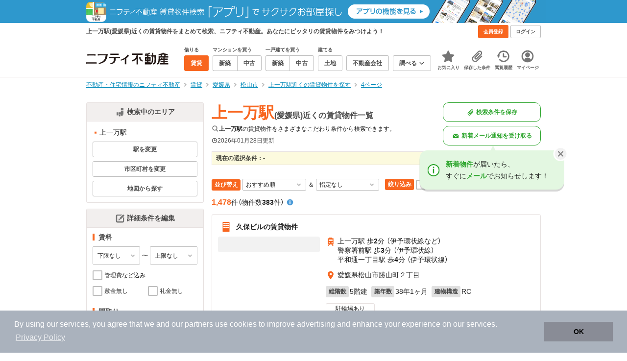

--- FILE ---
content_type: text/html;charset=UTF-8
request_url: https://myhome.nifty.com/rent/ehime/kamiichiman_st/4/
body_size: 118696
content:
<!DOCTYPE html><html lang="ja"><head><meta charset="UTF-8" /><meta name="viewport" content="width=960" /><meta name="format-detection" content="telephone=no, email=no, address=no" /><meta http-equiv="X-UA-Compatible" content="IE=Edge" /><meta name="twitter:card" content="summary_large_image" /><meta name="twitter:creator" content="@niftymyhome" /><link rel="apple-touch-icon" href="/rent/assets/img/apple-touch-icon.png" /><link rel="icon" href="/rent/assets/img/favicon.png" /><title>(4ページ)上一万駅(愛媛県)近くの賃貸物件一覧｜ニフティ不動産</title><link rel="canonical" href="https://myhome.nifty.com/rent/ehime/kamiichiman_st/4/" /><meta name="description" content="上一万駅近くの賃貸物件は383件です。(2026年01月28日現在)　ニフティ不動産は、掲載物件情報数No.1。スーモ、ホームズ、アットホームなど、大手不動産情報サイトをまとめて検索することができます。あなたのこだわり条件に合わせたお部屋を検索しましょう。" /><meta name="keywords" content="上一万駅,愛媛県,不動産,物件,ニフティ不動産" /><link rel="stylesheet" href="/rent/assets/css/pc.min.css?58363f4c6c133cc42488fd681edf8842"><link rel="stylesheet" href="/rent/assets/css/pc.dev.css?401103c662210c3596428412fed2e384"><link rel="stylesheet" href="https://myhome.nifty.com/spring/assets/pc.css"><link rel="stylesheet" href="/rent/assets/css/pc_styles.css?2273435002e001c8112b97ad0ce217d3"><link rel="stylesheet" href="/rent/assets/css/override-style.css?883b0461530e3bc1d9d5c03ab6d4d2fc"><link rel="stylesheet" href="/rent/assets/css/slick-style.css?be6303eca74c99ec395535d122b2158f"><link rel="stylesheet" href="/rent/assets/css/pc-pref-style.css?dde46797e7aa3abdb8357fd0edbe646b"><link rel="stylesheet" href="/rent/assets/css/lib/slick.css?f38b2db10e01b1572732a3191d538707"><link rel="alternate" href="android-app://com.nifty.myhome.rent/myhomerent/rent/ehime/iyotetsudokanjosen/kamiichiman/" /><meta name="apple-itunes-app" content="app-id=717072560, app-argument=myhomerent://, affiliate-data=ct=sitetoapp_220725smartbnr" /><link rel="stylesheet" href="/rent/assets/css/line-color.min.css?1e5113ef2df488538dc892273c63e1d8"><link rel="stylesheet" href="/common/assets/pc/css/mansion-note.min.css?d7d2f8d7771010009e2136302031d42c"><script type="application/ld+json">
    [{
        "@context": "https://schema.org",
        "@type": "WebPage",
        "mainEntityOfPage": {
            "@type": "WebPage",
            "@id": "https://myhome.nifty.com/rent/ehime/kamiichiman_st/4/"
        },
        "dateModified": "2026-01-28T01:49:41.000+09:00",
        "headline": "(4ページ)上一万駅(愛媛県)近くの賃貸物件一覧｜ニフティ不動産",
        "author": {
            "@type": "Person",
            "name": "ニフティ不動産"
        },
        "publisher": {
            "@type": "Organization",
            "name": "ニフティ不動産",
            "logo": {
                "@type": "ImageObject",
                "url": "https://myhome.nifty.com/rent/assets/img/logo.svg"
            }
        },
        "description": "上一万駅近くの賃貸物件は383件です。(2026年01月28日現在)　ニフティ不動産は、掲載物件情報数No.1。スーモ、ホームズ、アットホームなど、大手不動産情報サイトをまとめて検索することができます。あなたのこだわり条件に合わせたお部屋を検索しましょう。",
        "keywords": "上一万駅,愛媛県,不動産,物件,ニフティ不動産"
    }]
</script><link rel="stylesheet" href="/rent/assets/pc/css/souba.css?45c48dfb5eef1d80406f37cdd79ae98e"><meta name="ott" content="97a93865-3263-4186-97f1-19f38884adb6" /><script type="application/ld+json">
{
  "@context": "http://schema.org",
  "@type": "BreadcrumbList",
  "itemListElement": [

    {
      "@type": "ListItem",
      "position": 1,
      "item": {
        "@id": "https://myhome.nifty.com/",
        "name": "不動産・住宅情報のニフティ不動産"
      }
    }

    ,{
      "@type": "ListItem",
      "position": 2,
      "item": {
        "@id": "https://myhome.nifty.com/rent/",
        "name": "賃貸"
      }
    }

    ,{
      "@type": "ListItem",
      "position": 3,
      "item": {
        "@id": "https://myhome.nifty.com/rent/ehime/",
        "name": "愛媛県"
      }
    }

    ,{
      "@type": "ListItem",
      "position": 4,
      "item": {
        "@id": "https://myhome.nifty.com/rent/ehime/matsuyamashi_ct/",
        "name": "松山市"
      }
    }

    ,{
      "@type": "ListItem",
      "position": 5,
      "item": {
        "@id": "https://myhome.nifty.com/rent/ehime/kamiichiman_st/",
        "name": "上一万駅近くの賃貸物件を探す"
      }
    }

    ,{
      "@type": "ListItem",
      "position": 6,
      "item": {
        "@id": "https://myhome.nifty.com/rent/ehime/kamiichiman_st/4/",
        "name": "4ページ"
      }
    }

  ]
}
</script><script>(function(w,d,s,l,i){w[l]=w[l]||[];w[l].push({'gtm.start':
new Date().getTime(),event:'gtm.js'});var f=d.getElementsByTagName(s)[0],
j=d.createElement(s),dl=l!='dataLayer'?'&l='+l:'';j.async=true;j.src=
'https://www.googletagmanager.com/gtm.js?id='+i+dl;f.parentNode.insertBefore(j,f);
})(window,document,'script','dataLayer','GTM-M2SRZC8');</script><script>
  (function(i,s,o,g,r,a,m){i['GoogleAnalyticsObject']=r;i[r]=i[r]||function(){
  (i[r].q=i[r].q||[]).push(arguments)},i[r].l=1*new Date();a=s.createElement(o),
  m=s.getElementsByTagName(o)[0];a.async=1;a.src=g;m.parentNode.insertBefore(a,m)
  })(window,document,'script','//www.google-analytics.com/analytics.js','ga');

  ga('create', 'UA-148796599-1', 'auto');
  ga('create', 'UA-148796599-7', 'auto', {'name': 'myhomeAll' });
  ga('require', 'displayfeatures');
  ga('myhomeAll.require', 'displayfeatures');
  ga('set', 'dimension2', navigator.userAgent);
  ga('myhomeAll.set', 'dimension2', navigator.userAgent);
</script><script>
    // GAの「カスタムディメンション1」にABテスト名と適用パターンの計測値を追加
    ga('set', 'dimension1', '202510_recommend_position_c');
  </script><script>
    window.Nifty = window.Nifty || {};
    window.Nifty.Gtag = window.Nifty.Gtag || {};
    window.Nifty.Gtag.abTestCustomDimensionValue = '202510_recommend_position_c';
  </script><script>
  ga('send', 'pageview');
  ga('myhomeAll.send', 'pageview');
</script><script type="text/javascript">
!function(t,e){if(void 0===e[t]){e[t]=function(){e[t].clients.push(this),this._init=[Array.prototype.slice.call(arguments)]},e[t].clients=[];for(var r=function(t){return function(){return this["_"+t]=this["_"+t]||[],this["_"+t].push(Array.prototype.slice.call(arguments)),this}},n=["addRecord","set","trackEvent","trackPageview","ready"],s=0;s<n.length;s++){var i=n[s];e[t].prototype[i]=r(i)}var a=document.createElement("script");a.type="text/javascript",a.async=!0,a.src=("https:"===document.location.protocol?"https:":"http:")+"//cdn.treasuredata.com/sdk/td-1.5.1.js";var c=document.getElementsByTagName("script")[0];c.parentNode.insertBefore(a,c)}}("Treasure",this);
window.myhomeTDM=window.myhomeTDM||{};MyhomeTDM={Treasure:new Treasure({host:"in.treasuredata.com",writeKey:"6083/05c5bece7583719364042f52e2bcd281e727c5a1",database:"myhome_nifty_com"}),setTreasure:function(a,c,b){MyhomeTDM.Treasure=new Treasure({host:a,writeKey:c,database:b})},Cookies:{getItem:function(a){if(!a||!this.hasItem(a)){return null}return unescape(document.cookie.replace(new RegExp("(?:^|.*;\\s*)"+escape(a).replace(/[\-\.\+\*]/g,"\\$&")+"\\s*\\=\\s*((?:[^;](?!;))*[^;]?).*"),"$1"))},hasItem:function(a){return(new RegExp("(?:^|;\\s*)"+escape(a).replace(/[\-\.\+\*]/g,"\\$&")+"\\s*\\=")).test(document.cookie)},setItem:function(c,e,b,a){var d="";document.cookie=escape(c)+"="+escape(e)+"; max-age="+b+(a?"; path="+a:"")}},Session:{getId:function(){var a=MyhomeTDM.Cookies.getItem("mh_session_id");if(a==null){a=MyhomeTDM.Cookies.getItem("_td")+"-"+Math.floor(new Date().getTime()/1000)}MyhomeTDM.Cookies.setItem("mh_session_id",a,1800,"/");return a}},Tracking:{actionTrack:function(c,b,d,a){MyhomeTDM.Treasure.trackEvent(c,{mh_session_id:MyhomeTDM.Session.getId(),PUSER:MyhomeTDM.Cookies.getItem("PUSER"),UA:navigator.userAgent,mh_event_type:b,mh_event_category:d,mh_event_name:a})},actionTrack:function(c,b,e,a,d){MyhomeTDM.Treasure.trackEvent(c,{mh_session_id:MyhomeTDM.Session.getId(),PUSER:MyhomeTDM.Cookies.getItem("PUSER"),UA:navigator.userAgent,mh_event_type:b,mh_event_category:e,mh_event_name:a,mh_event_value:d})},actionTrack:function(d,b,f,a,e,c){MyhomeTDM.Treasure.trackEvent(d,{mh_session_id:MyhomeTDM.Session.getId(),PUSER:MyhomeTDM.Cookies.getItem("PUSER"),UA:navigator.userAgent,mh_event_type:b,mh_event_category:f,mh_event_name:a,mh_event_value:e,mh_event_psid:c})},customActionTrack:function(a,b){if(!b.mh_session_id){b.mh_session_id=MyhomeTDM.Session.getId()}else{MyhomeTDM.Session.getId()}if(!b.PUSER){b.PUSER=MyhomeTDM.Cookies.getItem("PUSER")}if(!b.UA){b.UA=navigator.userAgent}MyhomeTDM.Treasure.trackEvent(a,b)},customEventTrack:function(a,b){MyhomeTDM.Session.getId();MyhomeTDM.Treasure.trackEvent(a,b)},pageViewTrack:function(a){MyhomeTDM.Treasure.set(a,{PUSER:MyhomeTDM.Cookies.getItem("PUSER"),UA:navigator.userAgent,mh_session_id:MyhomeTDM.Session.getId()});MyhomeTDM.Treasure.trackPageview(a)},customPageViewTrack:function(a,b){if(!b.mh_session_id){b.mh_session_id=MyhomeTDM.Session.getId()}else{MyhomeTDM.Session.getId()}if(!b.PUSER){b.PUSER=MyhomeTDM.Cookies.getItem("PUSER")}if(!b.UA){b.UA=MyhomeTDM.Cookies.getItem("UA")}MyhomeTDM.Treasure.set(a,b);MyhomeTDM.Treasure.trackPageview(a)}}};
</script><script>MyhomeTDM.Treasure.set('$global', {mh_event_abtest: '202510_recommend_position_c'});</script><script>MyhomeTDM.Treasure.set('$global', {mh_event_fbp: MyhomeTDM.Cookies.getItem("_fbp"), mh_event_fbc: MyhomeTDM.Cookies.getItem("_fbc"), mh_client_ids: ""});</script><script type="text/javascript" charset="UTF-8" src="/common/assets/ts/utm-parameter-to-td.min.js?9a79cc0bb834715b525c246f2ccc0d55"></script><script type="text/javascript">
MyhomeTDM.Tracking.pageViewTrack('all_pageviews');
</script><script>!function(n){if(!window[n]){var o=window[n]=function(){var n=[].slice.call(arguments);return o.x?o.x.apply(0,n):o.q.push(n)};o.q=[],o.i=Date.now(),o.allow=function(){o.o="allow"},o.deny=function(){o.o="deny"}}}("krt")</script><script async src="https://cdn-edge.karte.io/6b8578b3f7ed20d831d40dbbb47612fc/edge.js"></script></head><body class="body" id="body"><noscript><iframe src="https://www.googletagmanager.com/ns.html?id=GTM-M2SRZC8"
height="0" width="0" style="display:none;visibility:hidden"></iframe></noscript><script type="text/javascript">
window.pbjs = window.pbjs || {};
window.pbjs.que = window.pbjs.que || [];
</script><script async='async' src="https://flux-cdn.com/client/1000343/myhome_nifty_01691.min.js"></script><script type="text/javascript">
window.googletag = window.googletag || {};
window.googletag.cmd = window.googletag.cmd || [];
</script><script async='async' src='https://securepubads.g.doubleclick.net/tag/js/gpt.js'></script><script type="text/javascript">
window.fluxtag = {
readyBids: {
prebid: false,
google: false
},
failSafeTimeout: 3e3,
isFn: function isFn(object) {
var _t = 'Function';
var toString = Object.prototype.toString;
return toString.call(object) === '[object ' + _t + ']';
},
launchAdServer: function () {
if (!fluxtag.readyBids.prebid) {
return;
}
fluxtag.requestAdServer();
},
requestAdServer: function () {
if (!fluxtag.readyBids.google) {
fluxtag.readyBids.google = true;
googletag.cmd.push(function () {
if (!!(pbjs.setTargetingForGPTAsync) && fluxtag.isFn(pbjs.setTargetingForGPTAsync)) {
pbjs.que.push(function () {
pbjs.setTargetingForGPTAsync();
});
}
googletag.pubads().refresh();
});
}
}
};
</script><script type="text/javascript">
setTimeout(function() {
fluxtag.requestAdServer();
}, fluxtag.failSafeTimeout);
</script><script type="text/javascript">
  googletag.cmd.push(function () {
    // add slot (defineSlotの記述）
    googletag.defineSlot('/21869628624/MYHOME_PC_RENT/FRECT_L', [300, 250], 'div-gpt-ad-1576028685196-0').addService(googletag.pubads());
    googletag.defineSlot('/21869628624/MYHOME_PC_RENT/FRECT_R', [300, 250], 'div-gpt-ad-1576028708447-0').addService(googletag.pubads());    
    googletag.pubads().enableSingleRequest();
    googletag.pubads().disableInitialLoad();
    googletag.enableServices();

    // Prebidが呼び出せる状態の場合
    if (!!(window.pbFlux) && !!(window.pbFlux.prebidBidder) && fluxtag.isFn(window.pbFlux.prebidBidder)) {
      pbjs.que.push(function () {
        window.pbFlux.prebidBidder();
      });
    } else {
      // Prebidが呼び出せない場合、すぐにGAMを呼び出す
      fluxtag.readyBids.prebid = true;
      fluxtag.launchAdServer();
    }
  });
</script><noscript><p class="noscript">このサイトを正しく表示するためには、ブラウザのJavaScriptの設定を「有効」にしてください。</p></noscript><div class="box is-center"  style="background:#2e98cd;" data-full-height-minus="map-wrap"><a href="https://myhome.nifty.com/apps/?ss=pcRentHeaderBanner" rel="noopener" target="_blank"><img src="https://myhome.nifty.com/cms_image/myhome/rent-banner/220325336186/202211_pcheader_app_rent_950x45x2.png" width="950" height="47" alt="ニフティ不動産賃貸検索アプリでサクサクお部屋探し"></a></div><section class="section is-bg-pj1" id="tagline" data-full-height-minus="map-wrap"><div class="inner"><div class="grid is-between is-middle"><div class="column is-mobile-0"><div class="box is-padding-top-xxs is-padding-bottom-xxs"><p class="text is-light is-line-height-xs is-strong is-xs" data-tagline-text>上一万駅(愛媛県)近くの賃貸物件をまとめて検索、ニフティ不動産。あなたにピッタリの賃貸物件をみつけよう！</p></div></div><div class="column"><div class="is-not-login box is-padding-top-xxs is-padding-bottom-xxs"><div class="box is-flex is-space-column-xxs"><a href="https://account.lifestyle.nifty.com/register" rel="nofollow" target="_blank" class="button is-plain is-bg-light is-xxs register-button"><span class="text is-strong">会員登録</span></a><a href="/user/login/" rel="nofollow" class="button is-plain is-bg-grey-dark is-xxs login-button"><span class="text is-strong">ログイン</span></a></div></div><a href="/user/mypage/?type=rent" rel="nofollow" class="is-login box is-flex is-middle is-padding-top-xxs is-padding-right-xs is-padding-bottom-xxs is-padding-left-xs"><svg class="icon is-light is-margin-right-xxs is-lg user-icon" role="img">
                <title>マイページ</title><use xlink:href="/rent/assets/pc/img/sprite.svg?20250310#user"></use>
              </svg><span class="text is-line-height-xs is-light is-xs"><span class="text is-strong" id="userNameDisp"></span><span class="text">さん</span></span></a></div></div></div></section><header class="section is-bg-light is-padding-top-sm is-padding-bottom-sm is-border-bottom" id="header" data-full-height-minus="map-wrap"><div class="inner"><nav class="nav is-global"><a href="/" class="logo is-site"><img src="/rent/assets/img/logo.svg?20221025" alt="ニフティ不動産" class="img" width="200" height="44"></a><ul class="menu is-global"><li class="box is-mobile-0 is-margin-right-xs"><ul class="menu is-entrance"><li class="box"><p class="text is-strong is-dark-2 is-margin-bottom-xxs is-xxs">借りる</p><div class="joint"><a href="/rent/" class="button is-outline is-xs is-active"><span class="text is-strong">賃貸</span></a></div></li><li class="box"><p class="text is-strong is-dark-2 is-margin-bottom-xxs is-xxs">マンションを買う</p><div class="joint"><a href="/shinchiku-mansion/" class="button is-outline is-xs" data-header-buy-link><span class="text is-strong">新築</span></a><a href="/chuko-mansion/" class="button is-outline is-xs" data-header-buy-link><span class="text is-strong">中古</span></a></div></li><li class="box"><p class="text is-strong is-dark-2 is-margin-bottom-xxs is-xxs">一戸建てを買う</p><div class="joint"><a href="/shinchiku-ikkodate/" class="button is-outline is-xs" data-header-buy-link><span class="text is-strong">新築</span></a><a href="/chuko-ikkodate/" class="button is-outline is-xs" data-header-buy-link><span class="text is-strong">中古</span></a></div></li><li class="box"><p class="text is-strong is-dark-2 is-margin-bottom-xxs is-xxs">建てる</p><div class="joint"><a href="/tochi/" class="button is-outline is-xs" data-header-buy-link><span class="text is-strong">土地</span></a></div></li><li class="box"><div class="joint"><a href="/shop/" class="button is-outline is-xs"><span class="text is-strong">不動産会社</span></a></div></li><li class="box"><div class="joint"><button type="button" class="button is-outline is-xs is-toggle" data-toggle-control="menu-entrance-more"><span class="text is-strong">調べる</span><svg class="icon is-dark-4 is-margin-left-xxs" role="img">
                        <title>↓</title><use xlink:href="/rent/assets/pc/img/sprite.svg?20250310#angle-down"></use>
                      </svg></button></div><div class="menu is-entrance-more is-tail-grey" data-toggle-content="menu-entrance-more"><ul class="inner"><li class="box is-separate"><p class="box is-bg-grey is-padding-right-xs is-padding-bottom-xxs is-padding-left-xs"><span class="text is-dark-3 is-strong is-xs">調べる</span></p><a href="/wall-painting/" class="box is-link is-flex is-middle is-padding-left-sm"><div class="box is-flex is-middle is-mobile-0 is-separate-child is-padding-top-sm is-padding-bottom-sm is-angle-right"><span class="text is-strong is-dark-3 is-xs is-mobile-0">外壁塗装</span></div></a><a href="/hikkoshi/" class="box is-link is-flex is-middle is-padding-left-sm"><div class="box is-flex is-middle is-mobile-0 is-separate-child is-padding-top-sm is-padding-bottom-sm is-angle-right"><span class="text is-strong is-dark-3 is-xs is-mobile-0">引っ越し</span></div></a><a href="/loan/jibunbank/cardloan/" class="box is-link is-flex is-middle is-padding-left-sm"><div class="box is-flex is-middle is-mobile-0 is-separate-child is-padding-top-sm is-padding-bottom-sm is-angle-right"><span class="text is-strong is-dark-3 is-xs is-mobile-0">カードローン</span></div></a><a href="/loan/" class="box is-link is-flex is-middle is-padding-left-sm"><div class="box is-flex is-middle is-mobile-0 is-separate-child is-padding-top-sm is-padding-bottom-sm is-angle-right"><span class="text is-strong is-dark-3 is-xs is-mobile-0">住宅ローン</span></div></a><a href="/mansion-info/" class="box is-link is-flex is-middle is-padding-left-sm"><div class="box is-flex is-middle is-mobile-0 is-separate-child is-padding-top-sm is-padding-bottom-sm is-angle-right"><span class="text is-strong is-dark-3 is-xs is-mobile-0">マンション情報</span></div></a><a href="/area-search/" class="box is-link is-flex is-middle is-padding-left-sm"><div class="box is-flex is-middle is-mobile-0 is-separate-child is-padding-top-sm is-padding-bottom-sm is-angle-right"><span class="text is-strong is-dark-3 is-xs is-mobile-0">街情報</span></div></a><a href="/sell/suumo/" class="box is-link is-flex is-middle is-padding-left-sm"><div class="box is-flex is-middle is-mobile-0 is-separate-child is-padding-top-sm is-padding-bottom-sm is-angle-right"><span class="text is-strong is-dark-3 is-xs is-mobile-0">不動産売却一括査定</span></div></a><a href="/column/" class="box is-link is-flex is-middle is-padding-left-sm"><div class="box is-flex is-middle is-mobile-0 is-separate-child is-padding-top-sm is-padding-bottom-sm is-angle-right"><span class="text is-strong is-dark-3 is-xs is-mobile-0">お悩みコラム</span></div></a></li></ul></div></li></ul></li><li class="box"><a href="/user/mypage/keep/?type=rent" class="menu-button" data-menu-tab-link><div class="menu-button-icon-wrap"><svg class="menu-button-icon" role="img">
                    <title>☆</title><use xlink:href="/rent/assets/pc/img/sprite.svg?20250310#star"></use>
                  </svg><span class="menu-button-badge is-hidden" data-bukken-favorite-count-wrap><span class="menu-button-badge-text" data-bukken-favorite-count>0</span></span></div><span class="menu-button-text">お気に入り</span></a><div class="tutorial-first-keep " id="tutorial-first-keep" data-tutorial-content="first-keep"><div class="tutorial-circle"></div><div class="tutorial-box"><div class="box is-padding-md is-space-xs"><p class="text is-sm">
                      ☆ボタンを押すと<strong class="text is-pj1">お気に入り</strong>に登録されます。<br />
                      評価は3段階まで可能。気になる物件を比較・検討しましょう！
                    </p><button class="button is-outline is-mobile-full is-sm" data-tutorial-close="first-keep">OK</button></div></div></div></li><li><a href="/user/mypage/condition/?type=rent" class="menu-button" data-menu-tab-link><div class="menu-button-icon-wrap"><svg class="menu-button-icon" role="img">
                    <title>クリップ</title><use xlink:href="/rent/assets/pc/img/sprite.svg?20250310#clip"></use>
                  </svg></div><span class="menu-button-text">保存した条件</span></a></li><li><a href="/user/mypage/history/?type=rent" class="menu-button" data-menu-tab-link><div class="menu-button-icon-wrap"><svg class="menu-button-icon" role="img">
                    <title>履歴</title><use xlink:href="/rent/assets/pc/img/sprite.svg?20250310#history"></use>
                  </svg></div><span class="menu-button-text">閲覧履歴</span></a></li><li><a href="/user/mypage/?type=rent" class="menu-button" data-menu-tab-link><div class="menu-button-icon-wrap"><svg class="menu-button-icon" role="img">
                    <title>マイページ</title><use xlink:href="/rent/assets/pc/img/sprite.svg?20250310#user"></use>
                  </svg></div><span class="menu-button-text">マイページ</span></a></li></ul></nav></div></header><main class="main" id="main"><section class="section is-padding-top-xs is-padding-bottom-xs" data-full-height-minus="map-wrap"><div class="inner"><div class="grid is-between"><div class="column is-mobile-0"><nav class="breadcrumb is-xs"><ul class="breadcrumb-list"><li><a href="/" class="text is-link is-primary"><span>不動産・住宅情報のニフティ不動産</span></a></li><li><a href="/rent/" class="text is-link is-primary"><span>賃貸</span></a></li><li><a href="/rent/ehime/" class="text is-link is-primary"><span>愛媛県</span></a></li><li><a href="/rent/ehime/matsuyamashi_ct/" class="text is-link is-primary"><span>松山市</span></a></li><li><a href="/rent/ehime/kamiichiman_st/" class="text is-link is-primary"><span>上一万駅近くの賃貸物件を探す</span></a></li><li><a href="/rent/ehime/kamiichiman_st/4/" class="text is-link is-primary"><span>4ページ</span></a></li></ul></nav></div></div></div></section><section class="section is-padding-top-lg is-padding-bottom-xxl"><div class="inner is-space-xxl"><div class="grid is-gap-md"><div class="column"><aside class="sidebar is-width-240px is-space-sm" data-contents-id="result-left-sidebar" data-contents-name="サイドバー(検索結果-左カラム)"><div class="card is-bg-light is-radius-sm is-outline is-overflow-hidden is-mobile-full"><div class="box is-flex is-middle is-center is-bg-pj2 is-border-bottom is-padding-xs"><svg class="icon is-grey is-margin-right-xxs is-lg" role="img">
                      <title>日本地図</title><use xlink:href="/rent/assets/pc/img/sprite.svg?20250310#japan"></use>
                    </svg><span class="text is-dark-2 is-strong is-sm">検索中のエリア</span></div><div class="box is-separate"><div class="box is-padding-sm is-space-xs"><ul class="list is-square-pj1 is-sm"><li class="item"><p class="text" data-readmore-content="readmore-place-condition" data-readmore-height="43" data-search-result-cond-text="place">-</p><button class="box is-flex is-middle is-padding-top-xs is-padding-bottom-xs is-mobile-full" data-readmore-control="readmore-place-condition"><svg class="icon is-pj1 is-open" role="img">
                              <title>+</title><use xlink:href="/rent/assets/pc/img/sprite.svg?20250310#plus-square"></use>
                            </svg><svg class="icon is-grey-light is-close" role="img">
                              <title>-</title><use xlink:href="/rent/assets/pc/img/sprite.svg?20250310#minus-square"></use>
                            </svg><span class="text is-break is-left is-strong is-line-height-xs is-dark-3 is-margin-left-xxs is-mobile-0 is-sm"><span class="text is-open">もっと見る</span><span class="text is-close">閉じる</span></span></button></li></ul><button type="button" class="button is-outline is-mobile-full is-xs" data-micromodal-trigger="modal-change-conditions" data-multitab-trigger="station" data-change-areas-condition-trigger><span class="text is-strong is-dark-2">駅を変更</span></button><button type="button" class="button is-outline is-mobile-full is-xs" data-micromodal-trigger="modal-change-conditions" data-multitab-trigger="city" data-change-areas-condition-trigger><span class="text is-strong is-dark-2">市区町村を変更</span></button><a href="/rent/ehime/map/" class="button is-outline is-mobile-full is-xs" data-extends-cond-param="map"><span class="text is-strong is-dark-2">地図から探す</span></a></div></div></div><div class="card is-bg-light is-radius-sm is-outline is-overflow-hidden is-mobile-full" data-search-result-change-section><div class="box is-flex is-middle is-center is-bg-pj2 is-border-bottom is-padding-xs"><svg class="icon is-grey is-margin-right-xxs is-lg" role="img">
                      <title>条件変更</title><use xlink:href="/rent/assets/pc/img/sprite.svg?20250310#edit"></use>
                    </svg><span class="text is-dark-2 is-strong is-sm">詳細条件を編集</span></div><div class="box is-separate"><div class="box is-padding-sm is-space-sm"><p class="text is-strong is-dark-2 is-border-left is-line-height-xxs is-sm">賃料</p><div class="box is-flex is-middle is-space-column-xxs"><div class="select is-mobile-0 is-xs">
                          <select name="r1" data-selectmatch-sync="r1">
<option name="r1" value="" selected="selected">下限なし</option>
<option name="r1" value="40000">4万円以上</option>
<option name="r1" value="45000">4.5万円以上</option>
<option name="r1" value="50000">5万円以上</option>
<option name="r1" value="55000">5.5万円以上</option>
<option name="r1" value="60000">6万円以上</option>
<option name="r1" value="65000">6.5万円以上</option>
<option name="r1" value="70000">7万円以上</option>
<option name="r1" value="75000">7.5万円以上</option>
<option name="r1" value="80000">8万円以上</option>
<option name="r1" value="85000">8.5万円以上</option>
<option name="r1" value="90000">9万円以上</option>
<option name="r1" value="95000">9.5万円以上</option>
<option name="r1" value="100000">10万円以上</option>
<option name="r1" value="105000">10.5万円以上</option>
<option name="r1" value="110000">11万円以上</option>
<option name="r1" value="115000">11.5万円以上</option>
<option name="r1" value="120000">12万円以上</option>
<option name="r1" value="125000">12.5万円以上</option>
<option name="r1" value="130000">13万円以上</option>
<option name="r1" value="135000">13.5万円以上</option>
<option name="r1" value="140000">14万円以上</option>
<option name="r1" value="145000">14.5万円以上</option>
<option name="r1" value="150000">15万円以上</option>
<option name="r1" value="155000">15.5万円以上</option>
<option name="r1" value="160000">16万円以上</option>
<option name="r1" value="165000">16.5万円以上</option>
<option name="r1" value="170000">17万円以上</option>
<option name="r1" value="175000">17.5万円以上</option>
<option name="r1" value="180000">18万円以上</option>
<option name="r1" value="185000">18.5万円以上</option>
<option name="r1" value="190000">19万円以上</option>
<option name="r1" value="195000">19.5万円以上</option>
<option name="r1" value="200000">20万円以上</option>
<option name="r1" value="205000">20.5万円以上</option>
<option name="r1" value="210000">21万円以上</option>
<option name="r1" value="215000">21.5万円以上</option>
<option name="r1" value="220000">22万円以上</option>
<option name="r1" value="225000">22.5万円以上</option>
<option name="r1" value="230000">23万円以上</option>
<option name="r1" value="235000">23.5万円以上</option>
<option name="r1" value="240000">24万円以上</option>
<option name="r1" value="245000">24.5万円以上</option>
<option name="r1" value="250000">25万円以上</option>
<option name="r1" value="255000">25.5万円以上</option>
<option name="r1" value="260000">26万円以上</option>
<option name="r1" value="265000">26.5万円以上</option>
<option name="r1" value="270000">27万円以上</option>
<option name="r1" value="275000">27.5万円以上</option>
<option name="r1" value="280000">28万円以上</option>
<option name="r1" value="285000">28.5万円以上</option>
<option name="r1" value="290000">29万円以上</option>
<option name="r1" value="295000">29.5万円以上</option>
<option name="r1" value="300000">30万円以上</option>
</select>
                        </div><span class="text is-xs">〜</span><div class="select is-mobile-0 is-xs">
                          <select name="r2" data-selectmatch-sync="r2">
<option name="r2" value="" selected="selected">上限なし</option>
<option name="r2" value="40000">4万円以下</option>
<option name="r2" value="45000">4.5万円以下</option>
<option name="r2" value="50000">5万円以下</option>
<option name="r2" value="55000">5.5万円以下</option>
<option name="r2" value="60000">6万円以下</option>
<option name="r2" value="65000">6.5万円以下</option>
<option name="r2" value="70000">7万円以下</option>
<option name="r2" value="75000">7.5万円以下</option>
<option name="r2" value="80000">8万円以下</option>
<option name="r2" value="85000">8.5万円以下</option>
<option name="r2" value="90000">9万円以下</option>
<option name="r2" value="95000">9.5万円以下</option>
<option name="r2" value="100000">10万円以下</option>
<option name="r2" value="105000">10.5万円以下</option>
<option name="r2" value="110000">11万円以下</option>
<option name="r2" value="115000">11.5万円以下</option>
<option name="r2" value="120000">12万円以下</option>
<option name="r2" value="125000">12.5万円以下</option>
<option name="r2" value="130000">13万円以下</option>
<option name="r2" value="135000">13.5万円以下</option>
<option name="r2" value="140000">14万円以下</option>
<option name="r2" value="145000">14.5万円以下</option>
<option name="r2" value="150000">15万円以下</option>
<option name="r2" value="155000">15.5万円以下</option>
<option name="r2" value="160000">16万円以下</option>
<option name="r2" value="165000">16.5万円以下</option>
<option name="r2" value="170000">17万円以下</option>
<option name="r2" value="175000">17.5万円以下</option>
<option name="r2" value="180000">18万円以下</option>
<option name="r2" value="185000">18.5万円以下</option>
<option name="r2" value="190000">19万円以下</option>
<option name="r2" value="195000">19.5万円以下</option>
<option name="r2" value="200000">20万円以下</option>
<option name="r2" value="205000">20.5万円以下</option>
<option name="r2" value="210000">21万円以下</option>
<option name="r2" value="215000">21.5万円以下</option>
<option name="r2" value="220000">22万円以下</option>
<option name="r2" value="225000">22.5万円以下</option>
<option name="r2" value="230000">23万円以下</option>
<option name="r2" value="235000">23.5万円以下</option>
<option name="r2" value="240000">24万円以下</option>
<option name="r2" value="245000">24.5万円以下</option>
<option name="r2" value="250000">25万円以下</option>
<option name="r2" value="255000">25.5万円以下</option>
<option name="r2" value="260000">26万円以下</option>
<option name="r2" value="265000">26.5万円以下</option>
<option name="r2" value="270000">27万円以下</option>
<option name="r2" value="275000">27.5万円以下</option>
<option name="r2" value="280000">28万円以下</option>
<option name="r2" value="285000">28.5万円以下</option>
<option name="r2" value="290000">29万円以下</option>
<option name="r2" value="295000">29.5万円以下</option>
<option name="r2" value="300000">30万円以下</option>
</select>
                        </div></div><ul class="grid is-gap-sm"><li class="column is-mobile-12"><div class="box is-flex is-nowrap is-middle is-mobile-full">
                            <input type="checkbox" name="r14" value="1" id="side-cond-check-r14-1" class="input is-hidden" data-checkmatch-sync="cond-check-r14-1" />
                            <label class="label is-middle is-margin-right-xxs is-lg" for="side-cond-check-r14-1"><span class="checkbox"></span></label><label class="box is-flex is-nowrap is-middle" for="side-cond-check-r14-1"><span class="text is-break is-line-height-xs is-xs"><span class="text">管理費など込み</span></span></label></div></li><li class="column is-mobile-6"><div class="box is-flex is-nowrap is-middle is-mobile-full">
                            <input type="checkbox" name="ex15" value="1" id="side-cond-check-ex15-1" class="input is-hidden" data-checkmatch-sync="cond-check-ex15-1" />
                            <label class="label is-middle is-margin-right-xxs is-lg" for="side-cond-check-ex15-1"><span class="checkbox"></span></label><label class="box is-flex is-nowrap is-middle" for="side-cond-check-ex15-1"><span class="text is-break is-line-height-xs is-xs"><span class="text">敷金無し</span></span></label></div></li><li class="column is-mobile-6"><div class="box is-flex is-nowrap is-middle is-mobile-full">
                            <input type="checkbox" name="ex16" value="1" id="side-cond-check-ex16-1" class="input is-hidden" data-checkmatch-sync="cond-check-ex16-1" />
                            <label class="label is-middle is-margin-right-xxs is-lg" for="side-cond-check-ex16-1"><span class="checkbox"></span></label><label class="box is-flex is-nowrap is-middle" for="side-cond-check-ex16-1"><span class="text is-break is-line-height-xs is-xs"><span class="text">礼金無し</span></span></label></div></li></ul></div><div class="box is-padding-sm is-space-sm"><p class="text is-strong is-dark-2 is-border-left is-line-height-xxs is-sm">間取り</p><ul class="grid is-gap-sm"><li class="column is-mobile-6"><div class="box is-flex is-nowrap is-middle is-mobile-full">
                            <input type="checkbox" name="r3" value="10" id="side-cond-check-r3-10" class="input is-hidden" data-checkmatch-sync="cond-check-r3-10" />
                            <label class="label is-middle is-margin-right-xxs is-lg" for="side-cond-check-r3-10"><span class="checkbox"></span></label><label class="box is-flex is-nowrap is-middle" for="side-cond-check-r3-10"><span class="text is-break is-line-height-xs is-xs"><span class="text">1R</span></span></label></div></li><li class="column is-mobile-6"><div class="box is-flex is-nowrap is-middle is-mobile-full">
                            <input type="checkbox" name="r3" value="11" id="side-cond-check-r3-11" class="input is-hidden" data-checkmatch-sync="cond-check-r3-11" />
                            <label class="label is-middle is-margin-right-xxs is-lg" for="side-cond-check-r3-11"><span class="checkbox"></span></label><label class="box is-flex is-nowrap is-middle" for="side-cond-check-r3-11"><span class="text is-break is-line-height-xs is-xs"><span class="text">1K</span></span></label></div></li><li class="column is-mobile-6"><div class="box is-flex is-nowrap is-middle is-mobile-full">
                            <input type="checkbox" name="r3" value="12" id="side-cond-check-r3-12" class="input is-hidden" data-checkmatch-sync="cond-check-r3-12" />
                            <label class="label is-middle is-margin-right-xxs is-lg" for="side-cond-check-r3-12"><span class="checkbox"></span></label><label class="box is-flex is-nowrap is-middle" for="side-cond-check-r3-12"><span class="text is-break is-line-height-xs is-xs"><span class="text">1DK</span></span></label></div></li><li class="column is-mobile-6"><div class="box is-flex is-nowrap is-middle is-mobile-full">
                            <input type="checkbox" name="r3" value="14" id="side-cond-check-r3-14" class="input is-hidden" data-checkmatch-sync="cond-check-r3-14" />
                            <label class="label is-middle is-margin-right-xxs is-lg" for="side-cond-check-r3-14"><span class="checkbox"></span></label><label class="box is-flex is-nowrap is-middle" for="side-cond-check-r3-14"><span class="text is-break is-line-height-xs is-xs"><span class="text">1LDK</span></span></label></div></li><li class="column is-mobile-6"><div class="box is-flex is-nowrap is-middle is-mobile-full">
                            <input type="checkbox" name="r3" value="21" id="side-cond-check-r3-21" class="input is-hidden" data-checkmatch-sync="cond-check-r3-21" />
                            <label class="label is-middle is-margin-right-xxs is-lg" for="side-cond-check-r3-21"><span class="checkbox"></span></label><label class="box is-flex is-nowrap is-middle" for="side-cond-check-r3-21"><span class="text is-break is-line-height-xs is-xs"><span class="text">2K</span></span></label></div></li><li class="column is-mobile-6"><div class="box is-flex is-nowrap is-middle is-mobile-full">
                            <input type="checkbox" name="r3" value="22" id="side-cond-check-r3-22" class="input is-hidden" data-checkmatch-sync="cond-check-r3-22" />
                            <label class="label is-middle is-margin-right-xxs is-lg" for="side-cond-check-r3-22"><span class="checkbox"></span></label><label class="box is-flex is-nowrap is-middle" for="side-cond-check-r3-22"><span class="text is-break is-line-height-xs is-xs"><span class="text">2DK</span></span></label></div></li><li class="column is-mobile-6"><div class="box is-flex is-nowrap is-middle is-mobile-full">
                            <input type="checkbox" name="r3" value="24" id="side-cond-check-r3-24" class="input is-hidden" data-checkmatch-sync="cond-check-r3-24" />
                            <label class="label is-middle is-margin-right-xxs is-lg" for="side-cond-check-r3-24"><span class="checkbox"></span></label><label class="box is-flex is-nowrap is-middle" for="side-cond-check-r3-24"><span class="text is-break is-line-height-xs is-xs"><span class="text">2LDK</span></span></label></div></li><li class="column is-mobile-6"><div class="box is-flex is-nowrap is-middle is-mobile-full">
                            <input type="checkbox" name="r3" value="31" id="side-cond-check-r3-31" class="input is-hidden" data-checkmatch-sync="cond-check-r3-31" />
                            <label class="label is-middle is-margin-right-xxs is-lg" for="side-cond-check-r3-31"><span class="checkbox"></span></label><label class="box is-flex is-nowrap is-middle" for="side-cond-check-r3-31"><span class="text is-break is-line-height-xs is-xs"><span class="text">3K</span></span></label></div></li><li class="column is-mobile-6"><div class="box is-flex is-nowrap is-middle is-mobile-full">
                            <input type="checkbox" name="r3" value="32" id="side-cond-check-r3-32" class="input is-hidden" data-checkmatch-sync="cond-check-r3-32" />
                            <label class="label is-middle is-margin-right-xxs is-lg" for="side-cond-check-r3-32"><span class="checkbox"></span></label><label class="box is-flex is-nowrap is-middle" for="side-cond-check-r3-32"><span class="text is-break is-line-height-xs is-xs"><span class="text">3DK</span></span></label></div></li><li class="column is-mobile-6"><div class="box is-flex is-nowrap is-middle is-mobile-full">
                            <input type="checkbox" name="r3" value="34" id="side-cond-check-r3-34" class="input is-hidden" data-checkmatch-sync="cond-check-r3-34" />
                            <label class="label is-middle is-margin-right-xxs is-lg" for="side-cond-check-r3-34"><span class="checkbox"></span></label><label class="box is-flex is-nowrap is-middle" for="side-cond-check-r3-34"><span class="text is-break is-line-height-xs is-xs"><span class="text">3LDK</span></span></label></div></li><li class="column is-mobile-6"><div class="box is-flex is-nowrap is-middle is-mobile-full">
                            <input type="checkbox" name="r3" value="41" id="side-cond-check-r3-41" class="input is-hidden" data-checkmatch-sync="cond-check-r3-41" />
                            <label class="label is-middle is-margin-right-xxs is-lg" for="side-cond-check-r3-41"><span class="checkbox"></span></label><label class="box is-flex is-nowrap is-middle" for="side-cond-check-r3-41"><span class="text is-break is-line-height-xs is-xs"><span class="text">4K</span></span></label></div></li><li class="column is-mobile-6"><div class="box is-flex is-nowrap is-middle is-mobile-full">
                            <input type="checkbox" name="r3" value="42" id="side-cond-check-r3-42" class="input is-hidden" data-checkmatch-sync="cond-check-r3-42" />
                            <label class="label is-middle is-margin-right-xxs is-lg" for="side-cond-check-r3-42"><span class="checkbox"></span></label><label class="box is-flex is-nowrap is-middle" for="side-cond-check-r3-42"><span class="text is-break is-line-height-xs is-xs"><span class="text">4DK</span></span></label></div></li><li class="column is-mobile-6"><div class="box is-flex is-nowrap is-middle is-mobile-full">
                            <input type="checkbox" name="r3" value="44" id="side-cond-check-r3-44" class="input is-hidden" data-checkmatch-sync="cond-check-r3-44" />
                            <label class="label is-middle is-margin-right-xxs is-lg" for="side-cond-check-r3-44"><span class="checkbox"></span></label><label class="box is-flex is-nowrap is-middle" for="side-cond-check-r3-44"><span class="text is-break is-line-height-xs is-xs"><span class="text">4LDK</span></span></label></div></li><li class="column is-mobile-6"><div class="box is-flex is-nowrap is-middle is-mobile-full">
                            <input type="checkbox" name="r3" value="52" id="side-cond-check-r3-52" class="input is-hidden" data-checkmatch-sync="cond-check-r3-52" />
                            <label class="label is-middle is-margin-right-xxs is-lg" for="side-cond-check-r3-52"><span class="checkbox"></span></label><label class="box is-flex is-nowrap is-middle" for="side-cond-check-r3-52"><span class="text is-break is-line-height-xs is-xs"><span class="text">5DK</span></span></label></div></li><li class="column is-mobile-6"><div class="box is-flex is-nowrap is-middle is-mobile-full">
                            <input type="checkbox" name="r3" value="54" id="side-cond-check-r3-54" class="input is-hidden" data-checkmatch-sync="cond-check-r3-54" />
                            <label class="label is-middle is-margin-right-xxs is-lg" for="side-cond-check-r3-54"><span class="checkbox"></span></label><label class="box is-flex is-nowrap is-middle" for="side-cond-check-r3-54"><span class="text is-break is-line-height-xs is-xs"><span class="text">5LDK以上</span></span></label></div></li></ul></div><div class="box is-padding-sm is-space-sm"><p class="text is-strong is-dark-2 is-border-left is-line-height-xxs is-sm">物件タイプ</p><ul class="grid is-gap-sm"><li class="column is-mobile-6"><div class="box is-flex is-nowrap is-middle is-mobile-full">
                            <input type="checkbox" name="r20" value="1" id="side-cond-check-r20-1" class="input is-hidden" data-checkmatch-sync="cond-check-r20-1" />
                            <label class="label is-middle is-margin-right-xxs is-lg" for="side-cond-check-r20-1"><span class="checkbox"></span></label><label class="box is-flex is-nowrap is-middle" for="side-cond-check-r20-1"><span class="text is-break is-line-height-xs is-xs"><span class="text">マンション</span></span></label></div></li><li class="column is-mobile-6"><div class="box is-flex is-nowrap is-middle is-mobile-full">
                            <input type="checkbox" name="r20" value="2" id="side-cond-check-r20-2" class="input is-hidden" data-checkmatch-sync="cond-check-r20-2" />
                            <label class="label is-middle is-margin-right-xxs is-lg" for="side-cond-check-r20-2"><span class="checkbox"></span></label><label class="box is-flex is-nowrap is-middle" for="side-cond-check-r20-2"><span class="text is-break is-line-height-xs is-xs"><span class="text">アパート</span></span></label></div></li><li class="column is-mobile-6"><div class="box is-flex is-nowrap is-middle is-mobile-full">
                            <input type="checkbox" name="r20" value="3" id="side-cond-check-r20-3" class="input is-hidden" data-checkmatch-sync="cond-check-r20-3" />
                            <label class="label is-middle is-margin-right-xxs is-lg" for="side-cond-check-r20-3"><span class="checkbox"></span></label><label class="box is-flex is-nowrap is-middle" for="side-cond-check-r20-3"><span class="text is-break is-line-height-xs is-xs"><span class="text">一戸建て</span></span></label></div></li></ul></div><div class="box is-padding-sm is-space-sm"><p class="text is-strong is-dark-2 is-border-left is-line-height-xxs is-sm">建物構造</p><ul class="grid is-gap-sm"><li class="column is-mobile-6"><div class="box is-flex is-nowrap is-middle is-mobile-full">
                            <input type="checkbox" name="struct" value="鉄筋系" id="side-cond-check-struct-鉄筋系" class="input is-hidden" data-checkmatch-sync="cond-check-struct-鉄筋系" />
                            <label class="label is-middle is-margin-right-xxs is-lg" for="side-cond-check-struct-鉄筋系"><span class="checkbox"></span></label><label class="box is-flex is-nowrap is-middle" for="side-cond-check-struct-鉄筋系"><span class="text is-break is-line-height-xs is-xs"><span class="text">鉄筋系</span></span></label></div></li><li class="column is-mobile-6"><div class="box is-flex is-nowrap is-middle is-mobile-full">
                            <input type="checkbox" name="struct" value="鉄骨系" id="side-cond-check-struct-鉄骨系" class="input is-hidden" data-checkmatch-sync="cond-check-struct-鉄骨系" />
                            <label class="label is-middle is-margin-right-xxs is-lg" for="side-cond-check-struct-鉄骨系"><span class="checkbox"></span></label><label class="box is-flex is-nowrap is-middle" for="side-cond-check-struct-鉄骨系"><span class="text is-break is-line-height-xs is-xs"><span class="text">鉄骨系</span></span></label></div></li><li class="column is-mobile-6"><div class="box is-flex is-nowrap is-middle is-mobile-full">
                            <input type="checkbox" name="struct" value="木造系" id="side-cond-check-struct-木造系" class="input is-hidden" data-checkmatch-sync="cond-check-struct-木造系" />
                            <label class="label is-middle is-margin-right-xxs is-lg" for="side-cond-check-struct-木造系"><span class="checkbox"></span></label><label class="box is-flex is-nowrap is-middle" for="side-cond-check-struct-木造系"><span class="text is-break is-line-height-xs is-xs"><span class="text">木造系</span></span></label></div></li><li class="column is-mobile-6"><div class="box is-flex is-nowrap is-middle is-mobile-full">
                            <input type="checkbox" name="struct" value="ブロック構造" id="side-cond-check-struct-ブロック構造" class="input is-hidden" data-checkmatch-sync="cond-check-struct-ブロック構造" />
                            <label class="label is-middle is-margin-right-xxs is-lg" for="side-cond-check-struct-ブロック構造"><span class="checkbox"></span></label><label class="box is-flex is-nowrap is-middle" for="side-cond-check-struct-ブロック構造"><span class="text is-break is-line-height-xs is-xs"><span class="text">ブロック構造</span></span></label></div></li></ul></div><div class="box is-padding-sm is-space-sm"><p class="text is-strong is-dark-2 is-border-left is-line-height-xxs is-sm">駅からの時間</p><div class="grid is-middle is-gap-sm"><div class="column is-mobile-7"><div class="select is-mobile-full is-xs">
                            <select name="r6" data-text="駅から" data-selectmatch-sync="r6">
<option name="r6" value="" selected="selected">こだわらない</option>
<option name="r6" value="5">5分以内</option>
<option name="r6" value="10">10分以内</option>
<option name="r6" value="15">15分以内</option>
<option name="r6" value="20">20分以内</option>
<option name="r6" value="25">25分以内</option>
<option name="r6" value="30">30分以内</option>
<option name="r6" value="35">35分以内</option>
<option name="r6" value="40">40分以内</option>
<option name="r6" value="45">45分以内</option>
<option name="r6" value="50">50分以内</option>
<option name="r6" value="55">55分以内</option>
<option name="r6" value="60">60分以内</option>
</select>
                          </div></div><div class="column is-mobile-5"><div class="box is-flex is-nowrap is-middle is-mobile-full">
                            <input type="checkbox" name="bus" value="2" id="side-cond-check-bus-2" class="input is-hidden" data-checkmatch-sync="cond-check-bus-2" />
                            <label class="label is-middle is-margin-right-xxs is-lg" for="side-cond-check-bus-2"><span class="checkbox"></span></label><label class="box is-flex is-nowrap is-middle" for="side-cond-check-bus-2"><span class="text is-break is-line-height-xs is-xs"><span class="text">バス可</span></span></label></div></div></div></div><div class="box is-padding-sm is-space-sm"><p class="text is-strong is-dark-2 is-border-left is-line-height-xxs is-sm">築年数</p><div class="select is-mobile-full is-xs">
                        <select name="r12" data-text="築" data-selectmatch-sync="r12">
<option name="r12" value="" selected="selected">こだわらない</option>
<option name="r12" value="shin">新築</option>
<option name="r12" value="2">2年以内</option>
<option name="r12" value="3">3年以内</option>
<option name="r12" value="4">4年以内</option>
<option name="r12" value="5">5年以内</option>
<option name="r12" value="8">8年以内</option>
<option name="r12" value="10">10年以内</option>
<option name="r12" value="15">15年以内</option>
<option name="r12" value="20">20年以内</option>
</select>
                      </div></div><div class="box is-padding-sm is-space-sm"><p class="text is-strong is-dark-2 is-border-left is-line-height-xxs is-sm">専有面積</p><div class="box is-flex is-middle is-space-column-xxs"><div class="select is-mobile-0 is-xs">
                          <select name="r10" data-selectmatch-sync="r10">
<option name="r10" value="" selected="selected">下限なし</option>
<option name="r10" value="10">10平米以上</option>
<option name="r10" value="15">15平米以上</option>
<option name="r10" value="20">20平米以上</option>
<option name="r10" value="25">25平米以上</option>
<option name="r10" value="30">30平米以上</option>
<option name="r10" value="35">35平米以上</option>
<option name="r10" value="40">40平米以上</option>
<option name="r10" value="45">45平米以上</option>
<option name="r10" value="50">50平米以上</option>
<option name="r10" value="55">55平米以上</option>
<option name="r10" value="60">60平米以上</option>
<option name="r10" value="65">65平米以上</option>
<option name="r10" value="70">70平米以上</option>
<option name="r10" value="75">75平米以上</option>
<option name="r10" value="80">80平米以上</option>
<option name="r10" value="85">85平米以上</option>
<option name="r10" value="90">90平米以上</option>
<option name="r10" value="95">95平米以上</option>
<option name="r10" value="100">100平米以上</option>
</select>
                        </div><span class="text is-xs">〜</span><div class="select is-mobile-0 is-xs">
                          <select name="r11" data-selectmatch-sync="r11">
<option name="r11" value="" selected="selected">上限なし</option>
<option name="r11" value="10">10平米以下</option>
<option name="r11" value="15">15平米以下</option>
<option name="r11" value="20">20平米以下</option>
<option name="r11" value="25">25平米以下</option>
<option name="r11" value="30">30平米以下</option>
<option name="r11" value="35">35平米以下</option>
<option name="r11" value="40">40平米以下</option>
<option name="r11" value="45">45平米以下</option>
<option name="r11" value="50">50平米以下</option>
<option name="r11" value="55">55平米以下</option>
<option name="r11" value="60">60平米以下</option>
<option name="r11" value="65">65平米以下</option>
<option name="r11" value="70">70平米以下</option>
<option name="r11" value="75">75平米以下</option>
<option name="r11" value="80">80平米以下</option>
<option name="r11" value="85">85平米以下</option>
<option name="r11" value="90">90平米以下</option>
<option name="r11" value="95">95平米以下</option>
<option name="r11" value="100">100平米以下</option>
</select>
                        </div></div></div><div class="box is-padding-sm is-space-sm"><p class="text is-strong is-dark-2 is-border-left is-line-height-xxs is-sm">建物名</p>
                      <input type="text" name="buildingName" class="input is-mobile-full is-xs" placeholder="マンション名など" data-label="建物名" data-textmatch-sync="buildingName" />
                    </div><div class="box is-padding-sm is-space-sm"><p class="text is-strong is-dark-2 is-border-left is-line-height-xxs is-sm">こだわり条件</p><ul class="grid is-gap-sm"><li class="column is-mobile-12"><div class="box is-flex is-nowrap is-middle is-mobile-full">
                            <input type="checkbox" name="ex1" value="1" id="side-cond-check-ex1-1" class="input is-hidden" data-checkmatch-sync="cond-check-ex1-1" />
                            <label class="label is-middle is-margin-right-xxs is-lg" for="side-cond-check-ex1-1"><span class="checkbox"></span></label><label class="box is-flex is-nowrap is-middle" for="side-cond-check-ex1-1"><span class="text is-break is-line-height-xs is-xs"><span class="text">バス・トイレ別</span></span></label></div></li><li class="column is-mobile-12"><div class="box is-flex is-nowrap is-middle is-mobile-full">
                            <input type="checkbox" name="floors2" value="1" id="side-cond-check-floors2-1" class="input is-hidden" data-checkmatch-sync="cond-check-floors2-1" />
                            <label class="label is-middle is-margin-right-xxs is-lg" for="side-cond-check-floors2-1"><span class="checkbox"></span></label><label class="box is-flex is-nowrap is-middle" for="side-cond-check-floors2-1"><span class="text is-break is-line-height-xs is-xs"><span class="text">2階以上</span></span></label></div></li><li class="column is-mobile-12"><div class="box is-flex is-nowrap is-middle is-mobile-full">
                            <input type="checkbox" name="ex5" value="1" id="side-cond-check-ex5-1" class="input is-hidden" data-checkmatch-sync="cond-check-ex5-1" />
                            <label class="label is-middle is-margin-right-xxs is-lg" for="side-cond-check-ex5-1"><span class="checkbox"></span></label><label class="box is-flex is-nowrap is-middle" for="side-cond-check-ex5-1"><span class="text is-break is-line-height-xs is-xs"><span class="text">駐車場あり</span></span></label></div></li><li class="column is-mobile-12"><div class="box is-flex is-nowrap is-middle is-mobile-full">
                            <input type="checkbox" name="ex3" value="1" id="side-cond-check-ex3-1" class="input is-hidden" data-checkmatch-sync="cond-check-ex3-1" />
                            <label class="label is-middle is-margin-right-xxs is-lg" for="side-cond-check-ex3-1"><span class="checkbox"></span></label><label class="box is-flex is-nowrap is-middle" for="side-cond-check-ex3-1"><span class="text is-break is-line-height-xs is-xs"><span class="text">ペット相談</span></span></label></div></li><li class="column is-mobile-12"><div class="box is-flex is-nowrap is-middle is-mobile-full">
                            <input type="checkbox" name="ex7" value="1" id="side-cond-check-ex7-1" class="input is-hidden" data-checkmatch-sync="cond-check-ex7-1" />
                            <label class="label is-middle is-margin-right-xxs is-lg" for="side-cond-check-ex7-1"><span class="checkbox"></span></label><label class="box is-flex is-nowrap is-middle" for="side-cond-check-ex7-1"><span class="text is-break is-line-height-xs is-xs"><span class="text">洗濯機置場あり</span></span></label></div></li><li class="column is-mobile-12"><div class="box is-flex is-nowrap is-middle is-mobile-full">
                            <input type="checkbox" name="ex78" value="1" id="side-cond-check-ex78-1" class="input is-hidden" data-checkmatch-sync="cond-check-ex78-1" />
                            <label class="label is-middle is-margin-right-xxs is-lg" for="side-cond-check-ex78-1"><span class="checkbox"></span></label><label class="box is-flex is-nowrap is-middle" for="side-cond-check-ex78-1"><span class="text is-break is-line-height-xs is-xs"><span class="text">独立洗面台</span></span></label></div></li><li class="column is-mobile-12"><div class="box is-flex is-nowrap is-middle is-mobile-full">
                            <input type="checkbox" name="ex2" value="1" id="side-cond-check-ex2-1" class="input is-hidden" data-checkmatch-sync="cond-check-ex2-1" />
                            <label class="label is-middle is-margin-right-xxs is-lg" for="side-cond-check-ex2-1"><span class="checkbox"></span></label><label class="box is-flex is-nowrap is-middle" for="side-cond-check-ex2-1"><span class="text is-break is-line-height-xs is-xs"><span class="text">エアコンあり</span></span></label></div></li><li class="column is-mobile-12"><div class="box is-flex is-nowrap is-middle is-mobile-full">
                            <input type="checkbox" name="ex90" value="1" id="side-cond-check-ex90-1" class="input is-hidden" data-checkmatch-sync="cond-check-ex90-1" />
                            <label class="label is-middle is-margin-right-xxs is-lg" for="side-cond-check-ex90-1"><span class="checkbox"></span></label><label class="box is-flex is-nowrap is-middle" for="side-cond-check-ex90-1"><span class="text is-break is-line-height-xs is-xs"><span class="text">都市ガス</span></span></label></div></li><li class="column is-mobile-12"><div class="box is-flex is-nowrap is-middle is-mobile-full">
                            <input type="checkbox" name="ex36" value="1" id="side-cond-check-ex36-1" class="input is-hidden" data-checkmatch-sync="cond-check-ex36-1" />
                            <label class="label is-middle is-margin-right-xxs is-lg" for="side-cond-check-ex36-1"><span class="checkbox"></span></label><label class="box is-flex is-nowrap is-middle" for="side-cond-check-ex36-1"><span class="text is-break is-line-height-xs is-xs"><span class="text">温水洗浄便座</span></span></label></div></li><li class="column is-mobile-12"><div class="box is-flex is-nowrap is-middle is-mobile-full">
                            <input type="checkbox" name="ex9" value="1" id="side-cond-check-ex9-1" class="input is-hidden" data-checkmatch-sync="cond-check-ex9-1" />
                            <label class="label is-middle is-margin-right-xxs is-lg" for="side-cond-check-ex9-1"><span class="checkbox"></span></label><label class="box is-flex is-nowrap is-middle" for="side-cond-check-ex9-1"><span class="text is-break is-line-height-xs is-xs"><span class="text">オートロック</span></span></label></div></li><li class="column is-mobile-12"><div class="box is-flex is-nowrap is-middle is-mobile-full">
                            <input type="checkbox" name="ex84" value="1" id="side-cond-check-ex84-1" class="input is-hidden" data-checkmatch-sync="cond-check-ex84-1" />
                            <label class="label is-middle is-margin-right-xxs is-lg" for="side-cond-check-ex84-1"><span class="checkbox"></span></label><label class="box is-flex is-nowrap is-middle" for="side-cond-check-ex84-1"><span class="text is-break is-line-height-xs is-xs"><span class="text">コンロ2口以上</span></span></label></div></li><li class="column is-mobile-12"><div class="box is-flex is-nowrap is-middle is-mobile-full">
                            <input type="checkbox" name="ex33" value="1" id="side-cond-check-ex33-1" class="input is-hidden" data-checkmatch-sync="cond-check-ex33-1" />
                            <label class="label is-middle is-margin-right-xxs is-lg" for="side-cond-check-ex33-1"><span class="checkbox"></span></label><label class="box is-flex is-nowrap is-middle" for="side-cond-check-ex33-1"><span class="text is-break is-line-height-xs is-xs"><span class="text">追焚き機能</span></span></label></div></li><li class="column is-mobile-12"><div class="box is-flex is-nowrap is-middle is-mobile-full">
                            <input type="checkbox" name="ex40" value="1" id="side-cond-check-ex40-1" class="input is-hidden" data-checkmatch-sync="cond-check-ex40-1" />
                            <label class="label is-middle is-margin-right-xxs is-lg" for="side-cond-check-ex40-1"><span class="checkbox"></span></label><label class="box is-flex is-nowrap is-middle" for="side-cond-check-ex40-1"><span class="text is-break is-line-height-xs is-xs"><span class="text">TV付インターホン</span></span></label></div></li><li class="column is-mobile-12"><div class="box is-flex is-nowrap is-middle is-mobile-full">
                            <input type="checkbox" name="ex27" value="1" id="side-cond-check-ex27-1" class="input is-hidden" data-checkmatch-sync="cond-check-ex27-1" />
                            <label class="label is-middle is-margin-right-xxs is-lg" for="side-cond-check-ex27-1"><span class="checkbox"></span></label><label class="box is-flex is-nowrap is-middle" for="side-cond-check-ex27-1"><span class="text is-break is-line-height-xs is-xs"><span class="text">角部屋</span></span></label></div></li><li class="column is-mobile-12"><div class="box is-flex is-nowrap is-middle is-mobile-full">
                            <input type="checkbox" name="ex13" value="1" id="side-cond-check-ex13-1" class="input is-hidden" data-checkmatch-sync="cond-check-ex13-1" />
                            <label class="label is-middle is-margin-right-xxs is-lg" for="side-cond-check-ex13-1"><span class="checkbox"></span></label><label class="box is-flex is-nowrap is-middle" for="side-cond-check-ex13-1"><span class="text is-break is-line-height-xs is-xs"><span class="text">新着のみ</span></span></label></div></li><li class="column is-mobile-12"><div class="box is-flex is-nowrap is-middle is-mobile-full">
                            <input type="checkbox" name="feature" value="インターネット無料" id="side-cond-check-feature-インターネット無料" class="input is-hidden" data-checkmatch-sync="cond-check-feature-インターネット無料" />
                            <label class="label is-middle is-margin-right-xxs is-lg" for="side-cond-check-feature-インターネット無料"><span class="checkbox"></span></label><label class="box is-flex is-nowrap is-middle" for="side-cond-check-feature-インターネット無料"><span class="text is-break is-line-height-xs is-xs"><span class="text">インターネット無料</span></span></label></div></li></ul></div></div><div class="box is-separate"><div class="box is-padding-sm is-space-sm"><button type="button" class="button is-outline is-mobile-full is-xs" data-micromodal-trigger="modal-change-conditions" data-multitab-trigger="condition" data-multitab-control-sub="condition-feature"><span class="text is-strong is-dark-2">すべてのこだわり条件</span></button></div></div></div></aside><div class="sidebar is-width-240px is-padding-top-sm" style="background:;" data-contents-id="result-left-sidber-banner" data-contents-name="検索結果-左カラムバナー一覧"><a href="https://myhome.nifty.com/apps/" target="_blank" rel="noopener"><img src="https://myhome.nifty.com/cms_image/myhome/rent-banner/220325336186/banner_rent_left_sidemenu_pc.png" width="240" height="400" alt="ニフティ不動産アプリでスキマ時間も効率よく物件探し！"></a></div><div class="box is-sticky-top is-padding-top-xxl"
                data-contents-id="result-left-sidebar-buttons" data-contents-name="検索結果-左カラムボタン群"><div class="box is-center is-space-xxs"><div class="box"><button type="button" class="button is-outline is-success is-width-200px is-height-40px is-xs card is-radius-xl is-margin-bottom-xxs" disabled data-save-search-result-condition data-tracking-ga-action="listFloatingClick"><svg class="icon is-margin-right-xxs is-lg" role="img">
          <title>クリップ</title><use xlink:href="/rent/assets/pc/img/sprite.svg?20250310#clip"></use>
        </svg><span class="text is-weight-600" data-button-text>検索条件を保存</span></button></div><div class="box"><button type="button" class="button is-outline is-success is-width-200px is-height-40px is-xs card is-radius-xl" disabled data-search-result-show-subscribe-modal data-is-subscribed="false" data-tracking-ga-action="listFloatingClick"><svg class="icon is-margin-right-xxs is-lg" role="img">
          <title>メール</title><use xlink:href="/rent/assets/pc/img/sprite.svg?20250310#mail"></use>
        </svg><span class="text is-weight-600" data-button-text>新着メール通知を受け取る</span></button></div><div data-new-arrival-mail-tutorial-popup class="new-arrival-mail-tutorial-popup-wrapper is-none"><div class="new-arrival-mail-tutorial-popup card is-flex is-middle is-radius-xxl is-sm is-padding-md"><span class="is-margin-right-sm"><img src="/rent/assets/img/growth/ico_info.svg" alt="informationアイコン" class="icon"></span><span class="text is-line-height-lg"><span class="text is-success is-strong">新着物件</span>が届いたら、<br>すぐに<span class="text is-success is-strong ">メール</span>でお知らせします！</span><button data-close-new-arrival-mail-tutorial-popup class="button is-close"><svg class="icon" role="img">
              <title>×</title><use xlink:href="/rent/assets/pc/img/sprite.svg?20250310#close"></use>
            </svg></button></div></div></div></div></div><div class="column is-mobile-0 is-space-xxl" id="resultAjaxAllArea"><div class="box is-space-sm"><div class="grid is-gap-sm is-middle" data-contents-id="result-head-contents" data-contents-name="検索結果-上部コンテンツ(H1など)"><div class="column is-mobile-0 is-space-xxs"><h1 class="box is-flex is-margin-right-sm is-mobile-0"><span class="text is-strong is-line-height-xs"><span class="text is-pj1 is-xxl">上一万駅</span><span class="text is-dark-2">(愛媛県)近くの賃貸物件一覧</span></span></h1><p class="text is-xs"><svg class="icon is-grey is-lg" role="img">
                        <title>検索</title><use xlink:href="/rent/assets/pc/img/sprite.svg?20250310#search"></use>
                      </svg><span class="text is-strong">上一万駅</span><span class="text">の賃貸物件をさまざまなこだわり条件から検索できます。</span></p><span class="text is-inline-flex is-middle is-gap-2px is-dark-2 is-xs" data-contents-id="last-modified" data-contents-name="最終更新日時"><svg class="icon" role="img"><use href="/rent/assets/pc/img/sprite.svg#clock"></use></svg><time datetime="2026-01-28T01:49:41.000+09:00" itemprop="modified">2026年01月28日</time> 更新
                    </span></div><div class="column is-space-xxs"><div class="box is-relative"><button type="button" class="button is-outline is-success is-width-200px is-height-40px is-xs card is-radius-xl is-margin-bottom-xxs" disabled data-save-search-result-condition><svg class="icon is-margin-right-xxs is-lg" role="img">
          <title>クリップ</title><use xlink:href="/rent/assets/pc/img/sprite.svg?20250310#clip"></use>
        </svg><span class="text is-weight-600" data-button-text>検索条件を保存</span></button></div><div class="box"><button type="button" class="button is-outline is-success is-width-200px is-height-40px is-xs card is-radius-xl" disabled data-search-result-show-subscribe-modal data-is-subscribed="false"><svg class="icon is-margin-right-xxs is-lg" role="img">
          <title>メール</title><use xlink:href="/rent/assets/pc/img/sprite.svg?20250310#mail"></use>
        </svg><span class="text is-weight-600" data-button-text>新着メール通知を受け取る</span></button><div data-new-arrival-mail-tutorial-popup class="new-arrival-mail-tutorial-popup-wrapper is-none"><div class="new-arrival-mail-tutorial-popup card is-flex is-middle is-radius-xxl is-sm is-padding-md"><span class="is-margin-right-sm"><img src="/rent/assets/img/growth/ico_info.svg" alt="informationアイコン" class="icon"></span><span class="text is-line-height-lg"><span class="text is-success is-strong">新着物件</span>が届いたら、<br>すぐに<span class="text is-success is-strong ">メール</span>でお知らせします！</span><button data-close-new-arrival-mail-tutorial-popup class="button is-close"><svg class="icon" role="img">
              <title>×</title><use xlink:href="/rent/assets/pc/img/sprite.svg?20250310#close"></use>
            </svg></button></div></div></div></div></div><input type="hidden" name="contentId" value="" data-search-result-form-item /><input type="hidden" name="contentNum" value="" data-search-result-form-item /><div class="box is-bg-yellow-light is-outline is-padding-top-xxs is-padding-right-xs is-padding-bottom-xxs is-padding-left-xs" data-search-result-cond data-contents-id="result-current-condition" data-contents-name="検索結果-現在の選択条件"><p class="text is-xs"><span class="text is-strong is-dark-2">現在の選択条件：</span><span class="text" data-search-result-cond-text="condition">-</span></p></div></div><div class="box is-space-sm"  id="resultAjaxArea"><div class="grid is-gap-sm" data-contents-id="result-sort-and-selection" data-contents-name="検索結果-並び替え/絞り込み"><div class="column"><div class="box is-flex is-middle is-space-column-xxs"><p class="badge is-plain is-pj1 is-strong is-xs">並び替え</p><div class="select is-inner-sm is-xs">
                        <select name="sort" data-search-result-form-item data-selectmatch-sync="sort">
<option name="sort" value="recommend" selected="selected">おすすめ順</option>
<option name="sort" value="bus-asc">駅から近い順</option>
<option name="sort" value="bus-desc">駅から遠い順</option>
<option name="sort" value="money1-asc">賃料が安い順</option>
<option name="sort" value="money1-desc">賃料が高い順</option>
<option name="sort" value="layout1-asc">間取りの昇順</option>
<option name="sort" value="layout1-desc">間取りの降順</option>
<option name="sort" value="area2-desc">専有面積の広い順</option>
<option name="sort" value="area2-asc">専有面積の狭い順</option>
<option name="sort" value="buildDate-desc">築年月の新しい順</option>
<option name="sort" value="buildDate-asc">築年月の古い順</option>
<option name="sort" value="regDate-desc">新着物件順</option>
</select>
                      </div><p class="text is-xs">＆</p><div class="select is-inner-sm is-xs">
                        <select name="sort2" data-search-result-form-item data-selectmatch-sync="sort2">
<option name="sort2" value="" selected="selected">指定なし</option>
<option name="sort2" value="recommend">おすすめ順</option>
<option name="sort2" value="bus-asc">駅から近い順</option>
<option name="sort2" value="bus-desc">駅から遠い順</option>
<option name="sort2" value="money1-asc">賃料が安い順</option>
<option name="sort2" value="money1-desc">賃料が高い順</option>
<option name="sort2" value="layout1-asc">間取りの昇順</option>
<option name="sort2" value="layout1-desc">間取りの降順</option>
<option name="sort2" value="area2-desc">専有面積の広い順</option>
<option name="sort2" value="area2-asc">専有面積の狭い順</option>
<option name="sort2" value="buildDate-desc">築年月の新しい順</option>
<option name="sort2" value="buildDate-asc">築年月の古い順</option>
<option name="sort2" value="regDate-desc">新着物件順</option>
</select>
                      </div></div></div><div class="column"><div class="box is-flex is-middle"><p class="badge is-plain is-pj1 is-strong is-margin-right-xxs is-xs">絞り込み</p><ul class="grid is-gap-xs" data-search-result-change-section><li class="column"><div class="box is-flex is-nowrap is-middle is-mobile-full">
                            <input type="checkbox" name="ex13" value="1" id="result-cond-check-ex13-1" class="input is-hidden" data-checkmatch-sync="cond-check-ex13-1" />
                            <label class="label is-middle is-margin-right-xxs is-lg" for="result-cond-check-ex13-1"><span class="checkbox"></span></label><label class="box is-flex is-nowrap is-middle" for="result-cond-check-ex13-1"><span class="text is-break is-line-height-xs is-xs"><span class="text">新着のみ</span></span></label></div></li><li class="column"><div class="box is-flex is-nowrap is-middle is-mobile-full">
                            <input type="checkbox" name="ex12" value="1" id="result-cond-check-ex12-1" class="input is-hidden" data-checkmatch-sync="cond-check-ex12-1" />
                            <label class="label is-middle is-margin-right-xxs is-lg" for="result-cond-check-ex12-1"><span class="checkbox"></span></label><label class="box is-flex is-nowrap is-middle" for="result-cond-check-ex12-1"><span class="text is-break is-line-height-xs is-xs"><span class="text">図あり</span></span></label></div></li></ul></div></div></div><div class="grid is-gap-sm is-between is-middle" data-contents-id="result-counter-and-paging" data-contents-name="検索結果-件数表示/ページング"><div class="column"><div class="box is-flex is-middle is-space-column-xxs"><p class="text"><span class="text is-pj1 is-strong" data-search-result-count="">1,478</span><span class="text is-sm">件</span><span class="text is-sm">（物件数</span><span class="text is-strong is-sm">383</span><span class="text is-sm">件）</span></p><button class="text is-inline-flex is-info" type="button" data-micromodal-trigger="count-note-modal"><svg class="icon" role="img">
              <title>情報</title><use xlink:href="/rent/assets/pc/img/sprite.svg?20250310#info"></use>
            </svg></button></div></div></div><ul class="box is-space-sm" data-contents-id="result-bukken-list" data-contents-name="検索結果-物件一覧"><li class="result-bukken-list"><div class="card is-bg-light is-outline is-radius-md is-overflow-hidden"
                                 data-show-other-room="/rent/search/?response=other&amp;buildingID=dced7efce54e363db64cf9ed7949fa30&amp;exclude=2318ad42b1263f8499ed5e996694c172"><div class="box is-padding-bottom-sm is-padding-left-sm is-padding-top-sm is-space-xs"><h2 class="box is-flex is-middle"><span class="is-line-height-xxs text">
                                  
                                  <span class="badge is-middle is-strong is-xxs"><img src=/rent/assets/img/icon_mansion_apart.svg alt=賃貸アパート・賃貸マンション class="thumb-wrap-img is-25px-20px" ></span>
                                  <a href="/mansion-info/ehime/matsuyamashi_ct/mansion_dced7efce54e363db64cf9ed7949fa30/" class="text is-middle is-strong is-sm">
                                      久保ビルの賃貸物件
                                    </a></span></h2><div class="box is-flex"><div class="box is-margin-right-sm"><div class="card is-bg-grey is-padding-xxs is-radius-md"><div class="thumbnail-wrap is-contain is-width-200px is-4x3">
                                        <img class="lazyload thumbnail" src="/rent/assets/pc/img/lazy-load-pc.gif" alt="久保ビルの賃貸物件" data-src="https://image.homes.jp/smallimg/image.php?file=https%3A%2F%2Fimg.apamanshop.com%2Ffs%2FOriginal%2Fimg%2Fimages%2F5382930300%2FA20210925020102_G01.jpg%3Fsr.dw%3D431%26sr.dh%3D431&width=180&height=180" style="width:200px; height:150px;" />
                                      </div></div></div><div class="box is-mobile-0 is-space-sm"><div class="box is-flex"><div class="box is-margin-right-xxs is-flex"><svg class="icon is-pj1 is-lg" role="img">
                                          <title>沿線・駅</title><use xlink:href="/rent/assets/pc/img/sprite.svg?20250310#train"></use>
                                        </svg></div><div class="box is-mobile-0"><ul class="text is-line-height-sm is-sm"><li data-transport-access>上一万駅 歩<span class="text is-weight-600">2</span>分 （伊予環状線<span>など</span>）
                                            </li><li data-transport-access>警察署前駅 歩<span class="text is-weight-600">3</span>分 （伊予環状線）
                                            </li><li data-transport-access>平和通一丁目駅 歩<span class="text is-weight-600">4</span>分 （伊予環状線）
                                            </li></ul></div></div><div class="box is-flex"><div class="box is-margin-right-xxs is-flex"><svg class="icon is-pj1 is-lg" role="img">
                                          <title>地図マーカー</title><use xlink:href="/rent/assets/pc/img/sprite.svg?20250310#map-marker"></use>
                                        </svg></div><div class="box is-mobile-0"><p class="text is-line-height-sm is-sm">
                                          愛媛県松山市勝山町２丁目</p></div></div><div class="bukken-info-items is-flex"><dl><dt>総階数</dt><dd>5階建</dd></dl><dl><dt>築年数</dt><dd>38年1ヶ月</dd></dl><dl><dt>建物構造</dt><dd>RC</dd></dl></div><div class="box is-flex is-gap-6px"><span class="badge is-outline is-width-100px is-xs">駐輪場あり</span></div></div></div></div><table class="result-bukken-table"><thead><tr><th style="width: 55px"></th><th style="width: 122px"><p>間取り図</p></th><th style="width: 70px"><p>階数</p></th><th><p>間取り</p><p>専有面積</p></th><th><p>賃料</p><p>管理費等</p></th><th><p>敷金</p><p>礼金</p></th><th class="fix-pr-8px" style="width: 70px"><p>お気に入り</p></th></tr></thead><tbody class="click-area" data-link-wrap><tr><td rowspan="2" class="fix-pr-none-pl-20px" data-link-wrap-item><div class="box is-padding-top-xs is-padding-bottom-xs">
                                      <img class="lazyload thumbnail-parent" src="/rent/assets/pc/img/lazy-load-pc.gif" alt="建物画像" data-src="https://image.homes.jp/smallimg/image.php?file=https%3A%2F%2Fimg.apamanshop.com%2Ffs%2FOriginal%2Fimg%2Fimages%2F5382930300%2FA20210925020102_G01.jpg%3Fsr.dw%3D431%26sr.dh%3D431&width=180&height=180" width="35" />
                                    </div></td><td rowspan="2" data-link-wrap-item><div class="thumbnail-wrap is-contain is-width-100px is-1x1 is-centering">
                                      <img class="lazyload thumbnail" src="/rent/assets/pc/img/lazy-load-pc.gif" alt="間取り図" data-src="https://image.homes.jp/smallimg/image.php?file=https%3A%2F%2Fimg.apamanshop.com%2Ffs%2FOriginal%2Fimg%2Fimages%2F5382930300%2FA20210925020102_M.jpg%3Fsr.dw%3D431%26sr.dh%3D431&width=180&height=180" width="100" />
                                    </div></td><td data-link-wrap-item><p>4階</p></td><td data-link-wrap-item><p>1K</p><p>21.89㎡</p></td><td class="bukken-info-rent" data-link-wrap-item><p class="text is-strong"><span class="text is-pj1 is-xl">2.3</span>万円
                                    </p><p>3,000円</p></td><td data-link-wrap-item><div class="is-inline-block"><dl><dt>敷</dt><dd class="text is-nowrap">不要</dd></dl><dl><dt>礼</dt><dd class="text is-nowrap">不要</dd></dl></div></td><td data-selected-wrap-item><label class="star-area"><input type="checkbox" class="input is-hidden"
                                             id="favorite-50adf75b235eb6ac720bd186d1abf16dd8b943c94dcf6bf6efa623868e807b08-50adf75b235eb6ac720bd186d1abf16dd8b943c94dcf6bf6efa623868e807b08"
                                             data-keep-bukken="50adf75b235eb6ac720bd186d1abf16dd8b943c94dcf6bf6efa623868e807b08"
                                             data-tracking-keep="homesf_31036670136084"
                                             data-update-bukken-user-count="2318ad42b1263f8499ed5e996694c172"
                                             data-type="keep"><svg class="icon star-icon is-xxl" role="img"><title>お気に入り</title>
                                        <title>☆</title><use xlink:href="/rent/assets/pc/img/sprite.svg?20250310#star"></use>
                                      </svg></label></td></tr><tr><td class="fix-pt-none" colspan="5" data-link-wrap-item><div class="box is-flex is-gap-6px"><span class="badge is-outline is-width-100px is-xs">フローリング</span></div></td></tr><tr><td class="fix-pt-none" colspan="7" data-link-wrap-item><div class="box is-flex is-middle is-between is-padding-left-xs"><div class="box is-flex is-middle"><ul class="box is-flex is-gap-8px"><li class="column"><img src="https://myhome.nifty.com/img/logo_suumo.gif?20230927" alt="ＳＵＵＭＯ(スーモ)" width="50" height="14"/></li><li class="column"><img src="https://myhome.nifty.com/img/logo_homes.gif?20230927" alt="LIFULL HOME&#39;S" width="50" height="14"/></li></ul><span class="text is-xs is-padding-left-xs is-margin-left-auto">提供</span></div><div class="box is-flex is-middle is-gap-6px"><div class="box is-flex is-invisible"
                                             data-show-bukken-user-count="2318ad42b1263f8499ed5e996694c172"
                                             data-type="view"><div class="bukken-checker-badge"><svg class="icon is-pj1" role="img">
                                              <title>eye-open</title><use xlink:href="/rent/assets/pc/img/sprite.svg?20250310#eye-open"></use>
                                            </svg><span class="text is-strong is-xs"><span><span data-count>0</span></span>人が検討中
                                            </span></div></div><div><a href="/rent/ehime/matsuyamashi_ct/detail_2318ad42b1263f8499ed5e996694c172/"
                                             data-detail-link="50adf75b235eb6ac720bd186d1abf16dd8b943c94dcf6bf6efa623868e807b08"
                                             data-tracking-cv="IMP||homesf_31036670136084"
                                             class="button is-plain is-primary is-width-220px is-sm cursor-pointer"
                                             data-detail-id="50adf75b235eb6ac720bd186d1abf16dd8b943c94dcf6bf6efa623868e807b08" data-link-wrap-target><span class="text is-strong">詳細を見る</span></a></div></div></div></td></tr></tbody><tbody class="is-hidden" data-table-accordion-content-group="group-2318ad42b1263f8499ed5e996694c172"  data-table-accordion-content="group-2318ad42b1263f8499ed5e996694c172" data-show-dealers-loading><tr><td class="box is-padding-none" colspan="7"><div class="box is-padding-sm is-flex is-link is-middle is-center is-mobile-full is-fix-1"><span class="box is-flex is-middle is-center is-open"><span class="text is-strong is-sm is-dark-3">取り扱い店舗を検索中…</span></span></div></td></tr></tbody><tbody class="click-area" data-link-wrap><tr><td rowspan="2" class="fix-pr-none-pl-20px" data-link-wrap-item><div class="box is-padding-top-xs is-padding-bottom-xs">
                                      <img class="lazyload thumbnail-parent" src="/rent/assets/pc/img/lazy-load-pc.gif" alt="建物画像" data-src="https://image.homes.jp/smallimg/image.php?file=https%3A%2F%2Fimg.apamanshop.com%2Ffs%2FOriginal%2Fimg%2Fimages%2F5382930600%2FA20220116021257_G01.jpg%3Fsr.dw%3D431%26sr.dh%3D431&width=180&height=180" width="35" />
                                    </div></td><td rowspan="2" data-link-wrap-item><div class="thumbnail-wrap is-contain is-width-100px is-1x1 is-centering">
                                      <img class="lazyload thumbnail" src="/rent/assets/pc/img/lazy-load-pc.gif" alt="間取り図" data-src="https://image.homes.jp/smallimg/image.php?file=https%3A%2F%2Fimg.apamanshop.com%2Ffs%2FOriginal%2Fimg%2Fimages%2F5382930600%2FA20220116021257_M.jpg%3Fsr.dw%3D431%26sr.dh%3D431&width=180&height=180" width="100" />
                                    </div></td><td data-link-wrap-item><p>5階</p></td><td data-link-wrap-item><p>2K</p><p>34.11㎡</p></td><td class="bukken-info-rent" data-link-wrap-item><p class="text is-strong"><span class="text is-pj1 is-xl">3.85</span>万円
                                    </p><p>3,000円</p></td><td data-link-wrap-item><div class="is-inline-block"><dl><dt>敷</dt><dd class="text is-nowrap">不要</dd></dl><dl><dt>礼</dt><dd class="text is-nowrap">不要</dd></dl></div></td><td data-selected-wrap-item><label class="star-area"><input type="checkbox" class="input is-hidden"
                                             id="favorite-07ab49bb26452ec78bc121ec8a7014c0f3cb5bf2ff30e09a9e30444b07c9e44f-07ab49bb26452ec78bc121ec8a7014c0f3cb5bf2ff30e09a9e30444b07c9e44f"
                                             data-keep-bukken="07ab49bb26452ec78bc121ec8a7014c0f3cb5bf2ff30e09a9e30444b07c9e44f"
                                             data-tracking-keep="homesf_31038240093575"
                                             data-update-bukken-user-count="59e4f07253ed3500b177ef3774efd213"
                                             data-type="keep"><svg class="icon star-icon is-xxl" role="img"><title>お気に入り</title>
                                        <title>☆</title><use xlink:href="/rent/assets/pc/img/sprite.svg?20250310#star"></use>
                                      </svg></label></td></tr><tr><td class="fix-pt-none" colspan="5" data-link-wrap-item><div class="box is-flex is-gap-6px"><span class="badge is-outline is-width-100px is-xs">バス・トイレ別</span><span class="badge is-outline is-width-100px is-xs">フローリング</span><span class="badge is-outline is-width-100px is-xs">角部屋</span></div></td></tr><tr><td class="fix-pt-none" colspan="7" data-link-wrap-item><div class="box is-flex is-middle is-between is-padding-left-xs"><div class="box is-flex is-middle"><ul class="box is-flex is-gap-8px"><li class="column"><img src="https://myhome.nifty.com/img/logo_suumo.gif?20230927" alt="ＳＵＵＭＯ(スーモ)" width="50" height="14"/></li><li class="column"><img src="https://myhome.nifty.com/img/logo_homes.gif?20230927" alt="LIFULL HOME&#39;S" width="50" height="14"/></li></ul><span class="text is-xs is-padding-left-xs is-margin-left-auto">提供</span></div><div class="box is-flex is-middle is-gap-6px"><div class="box is-flex is-invisible"
                                             data-show-bukken-user-count="59e4f07253ed3500b177ef3774efd213"
                                             data-type="view"><div class="bukken-checker-badge"><svg class="icon is-pj1" role="img">
                                              <title>eye-open</title><use xlink:href="/rent/assets/pc/img/sprite.svg?20250310#eye-open"></use>
                                            </svg><span class="text is-strong is-xs"><span><span data-count>0</span></span>人が検討中
                                            </span></div></div><div><a href="/rent/ehime/matsuyamashi_ct/detail_59e4f07253ed3500b177ef3774efd213/"
                                             data-detail-link="07ab49bb26452ec78bc121ec8a7014c0f3cb5bf2ff30e09a9e30444b07c9e44f"
                                             data-tracking-cv="IMP||homesf_31038240093575"
                                             class="button is-plain is-primary is-width-220px is-sm cursor-pointer"
                                             data-detail-id="07ab49bb26452ec78bc121ec8a7014c0f3cb5bf2ff30e09a9e30444b07c9e44f" data-link-wrap-target><span class="text is-strong">詳細を見る</span></a></div></div></div></td></tr></tbody><tbody class="is-hidden" data-table-accordion-content-group="group-59e4f07253ed3500b177ef3774efd213"  data-table-accordion-content="group-59e4f07253ed3500b177ef3774efd213" data-show-dealers-loading><tr><td class="box is-padding-none" colspan="7"><div class="box is-padding-sm is-flex is-link is-middle is-center is-mobile-full is-fix-1"><span class="box is-flex is-middle is-center is-open"><span class="text is-strong is-sm is-dark-3">取り扱い店舗を検索中…</span></span></div></td></tr></tbody><tbody class="click-area" data-link-wrap><tr><td rowspan="2" class="fix-pr-none-pl-20px" data-link-wrap-item><div class="box is-padding-top-xs is-padding-bottom-xs">
                                      <img class="lazyload thumbnail-parent" src="/rent/assets/pc/img/lazy-load-pc.gif" alt="建物画像" data-src="https://image.homes.jp/smallimg/image.php?file=https%3A%2F%2Fimg.apamanshop.com%2Ffs%2FOriginal%2Fimg%2Fimages%2F5382930500%2FA20251216026899_G01.jpg%3Fsr.dw%3D431%26sr.dh%3D431&width=180&height=180" width="35" />
                                    </div></td><td rowspan="2" data-link-wrap-item><div class="thumbnail-wrap is-contain is-width-100px is-1x1 is-centering">
                                      <img class="lazyload thumbnail" src="/rent/assets/pc/img/lazy-load-pc.gif" alt="間取り図" data-src="https://image.homes.jp/smallimg/image.php?file=https%3A%2F%2Fimg.apamanshop.com%2Ffs%2FOriginal%2Fimg%2Fimages%2F5382930500%2FA20251216026899_M.jpg%3Fsr.dw%3D431%26sr.dh%3D431&width=180&height=180" width="100" />
                                    </div></td><td data-link-wrap-item><p>4階</p></td><td data-link-wrap-item><p>1K</p><p>22.0㎡</p></td><td class="bukken-info-rent" data-link-wrap-item><p class="text is-strong"><span class="text is-pj1 is-xl">2.3</span>万円
                                    </p><p>3,000円</p></td><td data-link-wrap-item><div class="is-inline-block"><dl><dt>敷</dt><dd class="text is-nowrap">1.0ヶ月</dd></dl><dl><dt>礼</dt><dd class="text is-nowrap">1.0ヶ月</dd></dl></div></td><td data-selected-wrap-item><label class="star-area"><input type="checkbox" class="input is-hidden"
                                             id="favorite-c8200d6f10d90e60feaa9bec50d2aa3ba41d73e6e38e961e5aa2ab93c41d20d0-c8200d6f10d90e60feaa9bec50d2aa3ba41d73e6e38e961e5aa2ab93c41d20d0"
                                             data-keep-bukken="c8200d6f10d90e60feaa9bec50d2aa3ba41d73e6e38e961e5aa2ab93c41d20d0"
                                             data-tracking-keep="homesf_31039750102578"
                                             data-update-bukken-user-count="68829e309cfa35008aa55d738baaca34"
                                             data-type="keep"><svg class="icon star-icon is-xxl" role="img"><title>お気に入り</title>
                                        <title>☆</title><use xlink:href="/rent/assets/pc/img/sprite.svg?20250310#star"></use>
                                      </svg></label></td></tr><tr><td class="fix-pt-none" colspan="5" data-link-wrap-item><div class="box is-flex is-gap-6px"><span class="badge is-outline is-width-100px is-xs">フローリング</span><span class="badge is-outline is-width-100px is-xs">コンロ2口以上</span><span class="badge is-outline is-width-100px is-xs">角部屋</span></div></td></tr><tr><td class="fix-pt-none" colspan="7" data-link-wrap-item><div class="box is-flex is-middle is-between is-padding-left-xs"><div class="box is-flex is-middle"><ul class="box is-flex is-gap-8px"><li class="column"><img src="https://myhome.nifty.com/img/logo_suumo.gif?20230927" alt="ＳＵＵＭＯ(スーモ)" width="50" height="14"/></li><li class="column"><img src="https://myhome.nifty.com/img/logo_homes.gif?20230927" alt="LIFULL HOME&#39;S" width="50" height="14"/></li></ul><span class="text is-xs is-padding-left-xs is-margin-left-auto">提供</span></div><div class="box is-flex is-middle is-gap-6px"><div class="box is-flex is-invisible"
                                             data-show-bukken-user-count="68829e309cfa35008aa55d738baaca34"
                                             data-type="view"><div class="bukken-checker-badge"><svg class="icon is-pj1" role="img">
                                              <title>eye-open</title><use xlink:href="/rent/assets/pc/img/sprite.svg?20250310#eye-open"></use>
                                            </svg><span class="text is-strong is-xs"><span><span data-count>0</span></span>人が検討中
                                            </span></div></div><div><a href="/rent/ehime/matsuyamashi_ct/detail_68829e309cfa35008aa55d738baaca34/"
                                             data-detail-link="c8200d6f10d90e60feaa9bec50d2aa3ba41d73e6e38e961e5aa2ab93c41d20d0"
                                             data-tracking-cv="IMP||homesf_31039750102578"
                                             class="button is-plain is-primary is-width-220px is-sm cursor-pointer"
                                             data-detail-id="c8200d6f10d90e60feaa9bec50d2aa3ba41d73e6e38e961e5aa2ab93c41d20d0" data-link-wrap-target><span class="text is-strong">詳細を見る</span></a></div></div></div></td></tr></tbody><tbody class="is-hidden" data-table-accordion-content-group="group-68829e309cfa35008aa55d738baaca34"  data-table-accordion-content="group-68829e309cfa35008aa55d738baaca34" data-show-dealers-loading><tr><td class="box is-padding-none" colspan="7"><div class="box is-padding-sm is-flex is-link is-middle is-center is-mobile-full is-fix-1"><span class="box is-flex is-middle is-center is-open"><span class="text is-strong is-sm is-dark-3">取り扱い店舗を検索中…</span></span></div></td></tr></tbody><tbody class="click-area" data-link-wrap><tr><td rowspan="2" class="fix-pr-none-pl-20px" data-link-wrap-item><div class="box is-padding-top-xs is-padding-bottom-xs">
                                      <img class="lazyload thumbnail-parent" src="/rent/assets/pc/img/lazy-load-pc.gif" alt="建物画像" data-src="https://image.homes.jp/smallimg/image.php?file=https%3A%2F%2Fimg.apamanshop.com%2Ffs%2FOriginal%2Fimg%2Fimages%2F5382930400%2FA20210925019948_G01.jpg%3Fsr.dw%3D431%26sr.dh%3D431&width=180&height=180" width="35" />
                                    </div></td><td rowspan="2" data-link-wrap-item><div class="thumbnail-wrap is-contain is-width-100px is-1x1 is-centering">
                                      <img class="lazyload thumbnail" src="/rent/assets/pc/img/lazy-load-pc.gif" alt="間取り図" data-src="https://image.homes.jp/smallimg/image.php?file=https%3A%2F%2Fimg.apamanshop.com%2Ffs%2FOriginal%2Fimg%2Fimages%2F5382930400%2FA20210925019948_M.jpg%3Fsr.dw%3D431%26sr.dh%3D431&width=180&height=180" width="100" />
                                    </div></td><td data-link-wrap-item><p>4階</p></td><td data-link-wrap-item><p>1K</p><p>21.89㎡</p></td><td class="bukken-info-rent" data-link-wrap-item><p class="text is-strong"><span class="text is-pj1 is-xl">2.2</span>万円
                                    </p><p>3,000円</p></td><td data-link-wrap-item><div class="is-inline-block"><dl><dt>敷</dt><dd class="text is-nowrap">1.0ヶ月</dd></dl><dl><dt>礼</dt><dd class="text is-nowrap">1.0ヶ月</dd></dl></div></td><td data-selected-wrap-item><label class="star-area"><input type="checkbox" class="input is-hidden"
                                             id="favorite-0b91f49a884970df7f5f3b1a0b1eb047343909746628d8e7b852ce782f39e1c8-0b91f49a884970df7f5f3b1a0b1eb047343909746628d8e7b852ce782f39e1c8"
                                             data-keep-bukken="0b91f49a884970df7f5f3b1a0b1eb047343909746628d8e7b852ce782f39e1c8"
                                             data-tracking-keep="homesf_31037470101099"
                                             data-update-bukken-user-count="c73cd679a4ac383da61a4b9fee894886"
                                             data-type="keep"><svg class="icon star-icon is-xxl" role="img"><title>お気に入り</title>
                                        <title>☆</title><use xlink:href="/rent/assets/pc/img/sprite.svg?20250310#star"></use>
                                      </svg></label></td></tr><tr><td class="fix-pt-none" colspan="5" data-link-wrap-item><div class="box is-flex is-gap-6px"><span class="badge is-outline is-width-100px is-xs">フローリング</span></div></td></tr><tr><td class="fix-pt-none" colspan="7" data-link-wrap-item><div class="box is-flex is-middle is-between is-padding-left-xs"><div class="box is-flex is-middle"><ul class="box is-flex is-gap-8px"><li class="column"><img src="https://myhome.nifty.com/img/logo_suumo.gif?20230927" alt="ＳＵＵＭＯ(スーモ)" width="50" height="14"/></li><li class="column"><img src="https://myhome.nifty.com/img/logo_homes.gif?20230927" alt="LIFULL HOME&#39;S" width="50" height="14"/></li></ul><span class="text is-xs is-padding-left-xs is-margin-left-auto">提供</span></div><div class="box is-flex is-middle is-gap-6px"><div class="box is-flex is-invisible"
                                             data-show-bukken-user-count="c73cd679a4ac383da61a4b9fee894886"
                                             data-type="view"><div class="bukken-checker-badge"><svg class="icon is-pj1" role="img">
                                              <title>eye-open</title><use xlink:href="/rent/assets/pc/img/sprite.svg?20250310#eye-open"></use>
                                            </svg><span class="text is-strong is-xs"><span><span data-count>0</span></span>人が検討中
                                            </span></div></div><div><a href="/rent/ehime/matsuyamashi_ct/detail_c73cd679a4ac383da61a4b9fee894886/"
                                             data-detail-link="0b91f49a884970df7f5f3b1a0b1eb047343909746628d8e7b852ce782f39e1c8"
                                             data-tracking-cv="IMP||homesf_31037470101099"
                                             class="button is-plain is-primary is-width-220px is-sm cursor-pointer"
                                             data-detail-id="0b91f49a884970df7f5f3b1a0b1eb047343909746628d8e7b852ce782f39e1c8" data-link-wrap-target><span class="text is-strong">詳細を見る</span></a></div></div></div></td></tr></tbody><tbody class="is-hidden" data-table-accordion-content-group="group-c73cd679a4ac383da61a4b9fee894886"  data-table-accordion-content="group-c73cd679a4ac383da61a4b9fee894886" data-show-dealers-loading><tr><td class="box is-padding-none" colspan="7"><div class="box is-padding-sm is-flex is-link is-middle is-center is-mobile-full is-fix-1"><span class="box is-flex is-middle is-center is-open"><span class="text is-strong is-sm is-dark-3">取り扱い店舗を検索中…</span></span></div></td></tr></tbody><tbody class="click-area" data-link-wrap><tr><td rowspan="2" class="fix-pr-none-pl-20px" data-link-wrap-item><div class="box is-padding-top-xs is-padding-bottom-xs">
                                      <img class="lazyload thumbnail-parent" src="/rent/assets/pc/img/lazy-load-pc.gif" alt="建物画像" data-src="https://image.homes.jp/smallimg/image.php?file=https%3A%2F%2Fimg.apamanshop.com%2Ffs%2FOriginal%2Fimg%2Fimages%2F5382930400%2FA20220116021627_G01.jpg%3Fsr.dw%3D431%26sr.dh%3D431&width=180&height=180" width="35" />
                                    </div></td><td rowspan="2" data-link-wrap-item><div class="thumbnail-wrap is-contain is-width-100px is-1x1 is-centering">
                                      <img class="lazyload thumbnail" src="/rent/assets/pc/img/lazy-load-pc.gif" alt="間取り図" data-src="https://image.homes.jp/smallimg/image.php?file=https%3A%2F%2Fimg.apamanshop.com%2Ffs%2FOriginal%2Fimg%2Fimages%2F5382930400%2FA20220116021627_M.jpg%3Fsr.dw%3D431%26sr.dh%3D431&width=180&height=180" width="100" />
                                    </div></td><td data-link-wrap-item><p>5階</p></td><td data-link-wrap-item><p>2K</p><p>34.11㎡</p></td><td class="bukken-info-rent" data-link-wrap-item><p class="text is-strong"><span class="text is-pj1 is-xl">3.7</span>万円
                                    </p><p>3,000円</p></td><td data-link-wrap-item><div class="is-inline-block"><dl><dt>敷</dt><dd class="text is-nowrap">1.0ヶ月</dd></dl><dl><dt>礼</dt><dd class="text is-nowrap">1.0ヶ月</dd></dl></div></td><td data-selected-wrap-item><label class="star-area"><input type="checkbox" class="input is-hidden"
                                             id="favorite-d024535565458da905a72291ac64a188fd92e5f5caf3059ca0bd2d9355628f61-d024535565458da905a72291ac64a188fd92e5f5caf3059ca0bd2d9355628f61"
                                             data-keep-bukken="d024535565458da905a72291ac64a188fd92e5f5caf3059ca0bd2d9355628f61"
                                             data-tracking-keep="homesf_31037470104143"
                                             data-update-bukken-user-count="e24057aafbb43a70b638517517d430b6"
                                             data-type="keep"><svg class="icon star-icon is-xxl" role="img"><title>お気に入り</title>
                                        <title>☆</title><use xlink:href="/rent/assets/pc/img/sprite.svg?20250310#star"></use>
                                      </svg></label></td></tr><tr><td class="fix-pt-none" colspan="5" data-link-wrap-item><div class="box is-flex is-gap-6px"><span class="badge is-outline is-width-100px is-xs">バス・トイレ別</span><span class="badge is-outline is-width-100px is-xs">フローリング</span><span class="badge is-outline is-width-100px is-xs">角部屋</span></div></td></tr><tr><td class="fix-pt-none" colspan="7" data-link-wrap-item><div class="box is-flex is-middle is-between is-padding-left-xs"><div class="box is-flex is-middle"><ul class="box is-flex is-gap-8px"><li class="column"><img src="https://myhome.nifty.com/img/logo_homes.gif?20230927" alt="LIFULL HOME&#39;S" width="50" height="14"/></li><li class="column"><img src="https://myhome.nifty.com/img/logo_suumo.gif?20230927" alt="ＳＵＵＭＯ(スーモ)" width="50" height="14"/></li></ul><span class="text is-xs is-padding-left-xs is-margin-left-auto">提供</span></div><div class="box is-flex is-middle is-gap-6px"><div class="box is-flex is-invisible"
                                             data-show-bukken-user-count="e24057aafbb43a70b638517517d430b6"
                                             data-type="view"><div class="bukken-checker-badge"><svg class="icon is-pj1" role="img">
                                              <title>eye-open</title><use xlink:href="/rent/assets/pc/img/sprite.svg?20250310#eye-open"></use>
                                            </svg><span class="text is-strong is-xs"><span><span data-count>0</span></span>人が検討中
                                            </span></div></div><div><a href="/rent/ehime/matsuyamashi_ct/detail_e24057aafbb43a70b638517517d430b6/"
                                             data-detail-link="d024535565458da905a72291ac64a188fd92e5f5caf3059ca0bd2d9355628f61"
                                             data-tracking-cv="IMP||homesf_31037470104143"
                                             class="button is-plain is-primary is-width-220px is-sm cursor-pointer"
                                             data-detail-id="d024535565458da905a72291ac64a188fd92e5f5caf3059ca0bd2d9355628f61" data-link-wrap-target><span class="text is-strong">詳細を見る</span></a></div></div></div></td></tr></tbody><tbody class="is-hidden" data-table-accordion-content-group="group-e24057aafbb43a70b638517517d430b6"  data-table-accordion-content="group-e24057aafbb43a70b638517517d430b6" data-show-dealers-loading><tr><td class="box is-padding-none" colspan="7"><div class="box is-padding-sm is-flex is-link is-middle is-center is-mobile-full is-fix-1"><span class="box is-flex is-middle is-center is-open"><span class="text is-strong is-sm is-dark-3">取り扱い店舗を検索中…</span></span></div></td></tr></tbody><tbody class="click-area" data-link-wrap><tr><td rowspan="2" class="fix-pr-none-pl-20px" data-link-wrap-item><div class="box is-padding-top-xs is-padding-bottom-xs">
                                      <img class="lazyload thumbnail-parent" src="/rent/assets/pc/img/lazy-load-pc.gif" alt="建物画像" data-src="https://image.homes.jp/smallimg/image.php?file=https%3A%2F%2Fimg.apamanshop.com%2Ffs%2FOriginal%2Fimg%2Fimages%2F5382930600%2FA20251215004155_G01.jpg%3Fsr.dw%3D431%26sr.dh%3D431&width=180&height=180" width="35" />
                                    </div></td><td rowspan="2" data-link-wrap-item><div class="thumbnail-wrap is-contain is-width-100px is-1x1 is-centering">
                                      <img class="lazyload thumbnail" src="/rent/assets/pc/img/lazy-load-pc.gif" alt="間取り図" data-src="https://image.homes.jp/smallimg/image.php?file=https%3A%2F%2Fimg.apamanshop.com%2Ffs%2FOriginal%2Fimg%2Fimages%2F5382930600%2FA20251215004155_M.jpg%3Fsr.dw%3D431%26sr.dh%3D431&width=180&height=180" width="100" />
                                    </div></td><td data-link-wrap-item><p>4階</p></td><td data-link-wrap-item><p>1K</p><p>20.0㎡</p></td><td class="bukken-info-rent" data-link-wrap-item><p class="text is-strong"><span class="text is-pj1 is-xl">2.4</span>万円
                                    </p><p>3,000円</p></td><td data-link-wrap-item><div class="is-inline-block"><dl><dt>敷</dt><dd class="text is-nowrap">不要</dd></dl><dl><dt>礼</dt><dd class="text is-nowrap">不要</dd></dl></div></td><td data-selected-wrap-item><label class="star-area"><input type="checkbox" class="input is-hidden"
                                             id="favorite-ee00955702b7bf5a40a105f2a7b907e91d5bfa53cd4ba46db4e723b8260a6cd0-ee00955702b7bf5a40a105f2a7b907e91d5bfa53cd4ba46db4e723b8260a6cd0"
                                             data-keep-bukken="ee00955702b7bf5a40a105f2a7b907e91d5bfa53cd4ba46db4e723b8260a6cd0"
                                             data-tracking-keep="homesf_31038240133327"
                                             data-update-bukken-user-count="dd8c945543ee3b20bd8e10d0e5fcb5d9"
                                             data-type="keep"><svg class="icon star-icon is-xxl" role="img"><title>お気に入り</title>
                                        <title>☆</title><use xlink:href="/rent/assets/pc/img/sprite.svg?20250310#star"></use>
                                      </svg></label></td></tr><tr><td class="fix-pt-none" colspan="5" data-link-wrap-item><div class="box is-flex is-gap-6px"><span class="badge is-outline is-width-100px is-xs">フローリング</span><span class="badge is-outline is-width-100px is-xs">コンロ2口以上</span><span class="badge is-outline is-width-100px is-xs">角部屋</span></div></td></tr><tr><td class="fix-pt-none" colspan="7" data-link-wrap-item><div class="box is-flex is-middle is-between is-padding-left-xs"><div class="box is-flex is-middle"><ul class="box is-flex is-gap-8px"><li class="column"><img src="https://myhome.nifty.com/img/logo_suumo.gif?20230927" alt="ＳＵＵＭＯ(スーモ)" width="50" height="14"/></li><li class="column"><img src="https://myhome.nifty.com/img/logo_homes.gif?20230927" alt="LIFULL HOME&#39;S" width="50" height="14"/></li></ul><span class="text is-xs is-padding-left-xs is-margin-left-auto">提供</span></div><div class="box is-flex is-middle is-gap-6px"><div class="box is-flex is-invisible"
                                             data-show-bukken-user-count="dd8c945543ee3b20bd8e10d0e5fcb5d9"
                                             data-type="view"><div class="bukken-checker-badge"><svg class="icon is-pj1" role="img">
                                              <title>eye-open</title><use xlink:href="/rent/assets/pc/img/sprite.svg?20250310#eye-open"></use>
                                            </svg><span class="text is-strong is-xs"><span><span data-count>0</span></span>人が検討中
                                            </span></div></div><div><a href="/rent/ehime/matsuyamashi_ct/detail_dd8c945543ee3b20bd8e10d0e5fcb5d9/"
                                             data-detail-link="ee00955702b7bf5a40a105f2a7b907e91d5bfa53cd4ba46db4e723b8260a6cd0"
                                             data-tracking-cv="IMP||homesf_31038240133327"
                                             class="button is-plain is-primary is-width-220px is-sm cursor-pointer"
                                             data-detail-id="ee00955702b7bf5a40a105f2a7b907e91d5bfa53cd4ba46db4e723b8260a6cd0" data-link-wrap-target><span class="text is-strong">詳細を見る</span></a></div></div></div></td></tr></tbody><tbody class="is-hidden" data-table-accordion-content-group="group-dd8c945543ee3b20bd8e10d0e5fcb5d9"  data-table-accordion-content="group-dd8c945543ee3b20bd8e10d0e5fcb5d9" data-show-dealers-loading><tr><td class="box is-padding-none" colspan="7"><div class="box is-padding-sm is-flex is-link is-middle is-center is-mobile-full is-fix-1"><span class="box is-flex is-middle is-center is-open"><span class="text is-strong is-sm is-dark-3">取り扱い店舗を検索中…</span></span></div></td></tr></tbody><tbody><tr><td class="fix-p-none" colspan="7"><button type="button"
                                              class="box is-link is-padding-sm is-mobile-full"><a href="/mansion-info/ehime/matsuyamashi_ct/mansion_dced7efce54e363db64cf9ed7949fa30/"><span class="box is-flex is-middle is-center is-open"><span class="text is-primary is-strong is-sm">久保ビルのすべての部屋を見る</span></span></a></button></td></tr></tbody></table></div></li><li class="result-bukken-list"><div class="card is-bg-light is-outline is-radius-md is-overflow-hidden"
                                 data-show-other-room="/rent/search/?response=other&amp;buildingID=dc9cdb08a7a931d7920123b66866ad45&amp;exclude=0360896a01833eb4a6236685c2f75fc3"><div class="box is-padding-bottom-sm is-padding-left-sm is-padding-top-sm is-space-xs"><h2 class="box is-flex is-middle"><span class="is-line-height-xxs text">
                                  
                                  <span class="badge is-middle is-strong is-xxs"><img src=/rent/assets/img/icon_mansion_apart.svg alt=賃貸アパート・賃貸マンション class="thumb-wrap-img is-25px-20px" ></span>
                                  <a href="/mansion-info/ehime/matsuyamashi_ct/mansion_dc9cdb08a7a931d7920123b66866ad45/" class="text is-middle is-strong is-sm">
                                      アーバンハイツ今市の賃貸物件
                                    </a></span></h2><div class="box is-flex"><div class="box is-margin-right-sm"><div class="card is-bg-grey is-padding-xxs is-radius-md"><div class="thumbnail-wrap is-contain is-width-200px is-4x3">
                                        <img class="lazyload thumbnail" src="/rent/assets/pc/img/lazy-load-pc.gif" alt="アーバンハイツ今市の賃貸物件" data-src="https://image.homes.jp/smallimg/image.php?file=https%3A%2F%2Fimg.apamanshop.com%2Ffs%2FOriginal%2Fimg%2Fimages%2F5382930500%2FA20241014004450_G01.jpg%3Fsr.dw%3D431%26sr.dh%3D431&width=180&height=180" style="width:200px; height:150px;" />
                                      </div></div></div><div class="box is-mobile-0 is-space-sm"><div class="box is-flex"><div class="box is-margin-right-xxs is-flex"><svg class="icon is-pj1 is-lg" role="img">
                                          <title>沿線・駅</title><use xlink:href="/rent/assets/pc/img/sprite.svg?20250310#train"></use>
                                        </svg></div><div class="box is-mobile-0"><ul class="text is-line-height-sm is-sm"><li data-transport-access>上一万駅 歩<span class="text is-weight-600">8</span>分 （伊予環状線<span>など</span>）
                                            </li><li data-transport-access>南町駅 歩<span class="text is-weight-600">7</span>分 （伊予城南線）
                                            </li><li data-transport-access>平和通一丁目駅 歩<span class="text is-weight-600">8</span>分 （伊予環状線）
                                            </li></ul></div></div><div class="box is-flex"><div class="box is-margin-right-xxs is-flex"><svg class="icon is-pj1 is-lg" role="img">
                                          <title>地図マーカー</title><use xlink:href="/rent/assets/pc/img/sprite.svg?20250310#map-marker"></use>
                                        </svg></div><div class="box is-mobile-0"><p class="text is-line-height-sm is-sm">
                                          愛媛県松山市道後今市</p></div></div><div class="bukken-info-items is-flex"><dl><dt>総階数</dt><dd>3階建</dd></dl><dl><dt>築年数</dt><dd>38年5ヶ月</dd></dl><dl><dt>建物構造</dt><dd>RC</dd></dl></div><div class="box is-flex is-gap-6px"><span class="badge is-outline is-width-100px is-xs">駐輪場あり</span></div></div></div></div><table class="result-bukken-table"><thead><tr><th style="width: 55px"></th><th style="width: 122px"><p>間取り図</p></th><th style="width: 70px"><p>階数</p></th><th><p>間取り</p><p>専有面積</p></th><th><p>賃料</p><p>管理費等</p></th><th><p>敷金</p><p>礼金</p></th><th class="fix-pr-8px" style="width: 70px"><p>お気に入り</p></th></tr></thead><tbody class="click-area" data-link-wrap><tr><td rowspan="2" class="fix-pr-none-pl-20px" data-link-wrap-item><div class="box is-padding-top-xs is-padding-bottom-xs">
                                      <img class="lazyload thumbnail-parent" src="/rent/assets/pc/img/lazy-load-pc.gif" alt="建物画像" data-src="https://image.homes.jp/smallimg/image.php?file=https%3A%2F%2Fimg.apamanshop.com%2Ffs%2FOriginal%2Fimg%2Fimages%2F5382930500%2FA20241014004450_G01.jpg%3Fsr.dw%3D431%26sr.dh%3D431&width=180&height=180" width="35" />
                                    </div></td><td rowspan="2" data-link-wrap-item><div class="thumbnail-wrap is-contain is-width-100px is-1x1 is-centering">
                                      <img class="lazyload thumbnail" src="/rent/assets/pc/img/lazy-load-pc.gif" alt="間取り図" data-src="https://image.homes.jp/smallimg/image.php?file=https%3A%2F%2Fimg.apamanshop.com%2Ffs%2FOriginal%2Fimg%2Fimages%2F5382930500%2FA20241014004450_M.jpg%3Fsr.dw%3D431%26sr.dh%3D431&width=180&height=180" width="100" />
                                    </div></td><td data-link-wrap-item><p>3階</p></td><td data-link-wrap-item><p>1DK</p><p>20.92㎡</p></td><td class="bukken-info-rent" data-link-wrap-item><p class="text is-strong"><span class="text is-pj1 is-xl">2.7</span>万円
                                    </p><p>3,000円</p></td><td data-link-wrap-item><div class="is-inline-block"><dl><dt>敷</dt><dd class="text is-nowrap">不要</dd></dl><dl><dt>礼</dt><dd class="text is-nowrap">不要</dd></dl></div></td><td data-selected-wrap-item><label class="star-area"><input type="checkbox" class="input is-hidden"
                                             id="favorite-105fed3a5bae4e7809841e828d8d610e6b427e7362cbe41ad40c16d38db1d3da-105fed3a5bae4e7809841e828d8d610e6b427e7362cbe41ad40c16d38db1d3da"
                                             data-keep-bukken="105fed3a5bae4e7809841e828d8d610e6b427e7362cbe41ad40c16d38db1d3da"
                                             data-tracking-keep="homesf_31039750091331"
                                             data-update-bukken-user-count="0360896a01833eb4a6236685c2f75fc3"
                                             data-type="keep"><svg class="icon star-icon is-xxl" role="img"><title>お気に入り</title>
                                        <title>☆</title><use xlink:href="/rent/assets/pc/img/sprite.svg?20250310#star"></use>
                                      </svg></label></td></tr><tr><td class="fix-pt-none" colspan="5" data-link-wrap-item><div class="box is-flex is-gap-6px"><span class="badge is-outline is-width-100px is-xs">バス・トイレ別</span><span class="badge is-outline is-width-100px is-xs">ペット相談</span><span class="badge is-outline is-width-100px is-xs">フローリング</span></div></td></tr><tr><td class="fix-pt-none" colspan="7" data-link-wrap-item><div class="box is-flex is-middle is-between is-padding-left-xs"><div class="box is-flex is-middle"><ul class="box is-flex is-gap-8px"><li class="column"><img src="https://myhome.nifty.com/img/logo_homes.gif?20230927" alt="LIFULL HOME&#39;S" width="50" height="14"/></li><li class="column"><img src="https://myhome.nifty.com/img/logo_suumo.gif?20230927" alt="ＳＵＵＭＯ(スーモ)" width="50" height="14"/></li></ul><span class="text is-xs is-padding-left-xs is-margin-left-auto">提供</span></div><div class="box is-flex is-middle is-gap-6px"><div class="box is-flex is-invisible"
                                             data-show-bukken-user-count="0360896a01833eb4a6236685c2f75fc3"
                                             data-type="view"><div class="bukken-checker-badge"><svg class="icon is-pj1" role="img">
                                              <title>eye-open</title><use xlink:href="/rent/assets/pc/img/sprite.svg?20250310#eye-open"></use>
                                            </svg><span class="text is-strong is-xs"><span><span data-count>0</span></span>人が検討中
                                            </span></div></div><div><a href="/rent/ehime/matsuyamashi_ct/detail_0360896a01833eb4a6236685c2f75fc3/"
                                             data-detail-link="105fed3a5bae4e7809841e828d8d610e6b427e7362cbe41ad40c16d38db1d3da"
                                             data-tracking-cv="IMP||homesf_31039750091331"
                                             class="button is-plain is-primary is-width-220px is-sm cursor-pointer"
                                             data-detail-id="105fed3a5bae4e7809841e828d8d610e6b427e7362cbe41ad40c16d38db1d3da" data-link-wrap-target><span class="text is-strong">詳細を見る</span></a></div></div></div></td></tr></tbody><tbody class="is-hidden" data-table-accordion-content-group="group-0360896a01833eb4a6236685c2f75fc3"  data-table-accordion-content="group-0360896a01833eb4a6236685c2f75fc3" data-show-dealers-loading><tr><td class="box is-padding-none" colspan="7"><div class="box is-padding-sm is-flex is-link is-middle is-center is-mobile-full is-fix-1"><span class="box is-flex is-middle is-center is-open"><span class="text is-strong is-sm is-dark-3">取り扱い店舗を検索中…</span></span></div></td></tr></tbody><tbody><tr><td class="fix-p-none" colspan="7"><button type="button"
                                              class="box is-link is-padding-sm is-mobile-full"><a href="/mansion-info/ehime/matsuyamashi_ct/mansion_dc9cdb08a7a931d7920123b66866ad45/"><span class="box is-flex is-middle is-center is-open"><span class="text is-primary is-strong is-sm">アーバンハイツ今市のすべての部屋を見る</span></span></a></button></td></tr></tbody></table></div></li><li class="result-bukken-list"><div class="card is-bg-light is-outline is-radius-md is-overflow-hidden"
                                 data-show-other-room="/rent/search/?response=other&amp;buildingID=3bfaf2e9ff9c3e11bdeb19f7ecda5f51&amp;exclude=71ac3559293836a98471f56881ab58ab"><div class="box is-padding-bottom-sm is-padding-left-sm is-padding-top-sm is-space-xs"><h2 class="box is-flex is-middle"><span class="is-line-height-xxs text">
                                  
                                  <span class="badge is-middle is-strong is-xxs"><img src=/rent/assets/img/icon_mansion_apart.svg alt=賃貸アパート・賃貸マンション class="thumb-wrap-img is-25px-20px" ></span>
                                  <a href="/mansion-info/ehime/matsuyamashi_ct/mansion_3bfaf2e9ff9c3e11bdeb19f7ecda5f51/" class="text is-middle is-strong is-sm">
                                      富士樋又ビルの賃貸物件
                                    </a></span></h2><div class="box is-flex"><div class="box is-margin-right-sm"><div class="card is-bg-grey is-padding-xxs is-radius-md"><div class="thumbnail-wrap is-contain is-width-200px is-4x3">
                                        <img class="lazyload thumbnail" src="/rent/assets/pc/img/lazy-load-pc.gif" alt="富士樋又ビルの賃貸物件" data-src="https://image.homes.jp/smallimg/image.php?file=http%3A%2F%2Fimg.homes.jp%2F140613%2Frent%2F77429%2F2%2F1%2F35nm.jpg&width=180&height=180" style="width:200px; height:150px;" />
                                      </div></div></div><div class="box is-mobile-0 is-space-sm"><div class="box is-flex"><div class="box is-margin-right-xxs is-flex"><svg class="icon is-pj1 is-lg" role="img">
                                          <title>沿線・駅</title><use xlink:href="/rent/assets/pc/img/sprite.svg?20250310#train"></use>
                                        </svg></div><div class="box is-mobile-0"><ul class="text is-line-height-sm is-sm"><li data-transport-access>上一万駅 歩<span class="text is-weight-600">8</span>分 （伊予環状線<span>など</span>）
                                            </li><li data-transport-access>赤十字病院前駅 歩<span class="text is-weight-600">8</span>分 （伊予環状線）
                                            </li><li data-transport-access>平和通一丁目駅 バス<span class="text is-weight-600">1</span>分 歩<span class="text is-weight-600">8</span>分 （伊予環状線）
                                            </li></ul></div></div><div class="box is-flex"><div class="box is-margin-right-xxs is-flex"><svg class="icon is-pj1 is-lg" role="img">
                                          <title>地図マーカー</title><use xlink:href="/rent/assets/pc/img/sprite.svg?20250310#map-marker"></use>
                                        </svg></div><div class="box is-mobile-0"><p class="text is-line-height-sm is-sm">
                                          愛媛県松山市道後樋又</p></div></div><div class="bukken-info-items is-flex"><dl><dt>総階数</dt><dd>5階建</dd></dl><dl><dt>築年数</dt><dd>38年11ヶ月</dd></dl><dl><dt>建物構造</dt><dd>RC</dd></dl></div><div class="box is-flex is-gap-6px"><span class="badge is-outline is-width-100px is-xs">駐輪場あり</span></div></div></div></div><table class="result-bukken-table"><thead><tr><th style="width: 55px"></th><th style="width: 122px"><p>間取り図</p></th><th style="width: 70px"><p>階数</p></th><th><p>間取り</p><p>専有面積</p></th><th><p>賃料</p><p>管理費等</p></th><th><p>敷金</p><p>礼金</p></th><th class="fix-pr-8px" style="width: 70px"><p>お気に入り</p></th></tr></thead><tbody class="click-area" data-link-wrap><tr><td rowspan="2" class="fix-pr-none-pl-20px" data-link-wrap-item><div class="box is-padding-top-xs is-padding-bottom-xs">
                                      <img class="lazyload thumbnail-parent" src="/rent/assets/pc/img/lazy-load-pc.gif" alt="建物画像" data-src="https://image.homes.jp/smallimg/image.php?file=http%3A%2F%2Fimg.homes.jp%2F140613%2Frent%2F77429%2F2%2F1%2F35nm.jpg&width=180&height=180" width="35" />
                                    </div></td><td rowspan="2" data-link-wrap-item><div class="thumbnail-wrap is-contain is-width-100px is-1x1 is-centering">
                                      <img class="lazyload thumbnail" src="/rent/assets/pc/img/lazy-load-pc.gif" alt="間取り図" data-src="https://image.homes.jp/smallimg/image.php?file=http%3A%2F%2Fimg.homes.jp%2F140613%2Frent%2F77429%2F1%2F2%2Fz04t.jpg&width=180&height=180" width="100" />
                                    </div></td><td data-link-wrap-item><p>5階</p></td><td data-link-wrap-item><p>1K</p><p>19.08㎡</p></td><td class="bukken-info-rent" data-link-wrap-item><p class="text is-strong"><span class="text is-pj1 is-xl">2</span>万円
                                    </p><p>3,000円</p></td><td data-link-wrap-item><div class="is-inline-block"><dl><dt>敷</dt><dd class="text is-nowrap">不要</dd></dl><dl><dt>礼</dt><dd class="text is-nowrap">不要</dd></dl></div></td><td data-selected-wrap-item><label class="star-area"><input type="checkbox" class="input is-hidden"
                                             id="favorite-70f77901719e747bfaa15a43a612ec4b09116151027c0d314a89c98d3ecde6b3-70f77901719e747bfaa15a43a612ec4b09116151027c0d314a89c98d3ecde6b3"
                                             data-keep-bukken="70f77901719e747bfaa15a43a612ec4b09116151027c0d314a89c98d3ecde6b3"
                                             data-tracking-keep="homesf_01406130077429"
                                             data-update-bukken-user-count="71ac3559293836a98471f56881ab58ab"
                                             data-type="keep"><svg class="icon star-icon is-xxl" role="img"><title>お気に入り</title>
                                        <title>☆</title><use xlink:href="/rent/assets/pc/img/sprite.svg?20250310#star"></use>
                                      </svg></label></td></tr><tr><td class="fix-pt-none" colspan="5" data-link-wrap-item><div class="box is-flex is-gap-6px"><span class="badge is-outline is-width-100px is-xs">バス・トイレ別</span><span class="badge is-outline is-width-100px is-xs">フローリング</span><span class="badge is-outline is-width-100px is-xs">リフォーム済</span></div></td></tr><tr><td class="fix-pt-none" colspan="7" data-link-wrap-item><div class="box is-flex is-middle is-between is-padding-left-xs"><div class="box is-flex is-middle"><ul class="box is-flex is-gap-8px"><li class="column"><img src="https://myhome.nifty.com/img/logo_homes.gif?20230927" alt="LIFULL HOME&#39;S" width="50" height="14"/></li><li class="column"><img src="https://myhome.nifty.com/img/logo_athome.gif?20230927" alt="at home web" width="50" height="14"/></li><li class="column"><img src="https://myhome.nifty.com/img/logo_suumo.gif?20230927" alt="ＳＵＵＭＯ(スーモ)" width="50" height="14"/></li></ul><span class="text is-xs is-padding-left-xs is-margin-left-auto">提供</span></div><div class="box is-flex is-middle is-gap-6px"><div class="box is-flex is-invisible"
                                             data-show-bukken-user-count="71ac3559293836a98471f56881ab58ab"
                                             data-type="view"><div class="bukken-checker-badge"><svg class="icon is-pj1" role="img">
                                              <title>eye-open</title><use xlink:href="/rent/assets/pc/img/sprite.svg?20250310#eye-open"></use>
                                            </svg><span class="text is-strong is-xs"><span><span data-count>0</span></span>人が検討中
                                            </span></div></div><div><a href="/rent/ehime/matsuyamashi_ct/detail_71ac3559293836a98471f56881ab58ab/"
                                             data-detail-link="70f77901719e747bfaa15a43a612ec4b09116151027c0d314a89c98d3ecde6b3"
                                             data-tracking-cv="IMP||homesf_01406130077429"
                                             class="button is-plain is-primary is-width-220px is-sm cursor-pointer"
                                             data-detail-id="70f77901719e747bfaa15a43a612ec4b09116151027c0d314a89c98d3ecde6b3" data-link-wrap-target><span class="text is-strong">詳細を見る</span></a></div></div></div></td></tr></tbody><tbody class="is-hidden" data-table-accordion-content-group="group-71ac3559293836a98471f56881ab58ab"  data-table-accordion-content="group-71ac3559293836a98471f56881ab58ab" data-show-dealers-loading><tr><td class="box is-padding-none" colspan="7"><div class="box is-padding-sm is-flex is-link is-middle is-center is-mobile-full is-fix-1"><span class="box is-flex is-middle is-center is-open"><span class="text is-strong is-sm is-dark-3">取り扱い店舗を検索中…</span></span></div></td></tr></tbody><tbody><tr><td class="fix-p-none" colspan="7"><button type="button"
                                              class="box is-link is-padding-sm is-mobile-full"><a href="/mansion-info/ehime/matsuyamashi_ct/mansion_3bfaf2e9ff9c3e11bdeb19f7ecda5f51/"><span class="box is-flex is-middle is-center is-open"><span class="text is-primary is-strong is-sm">富士樋又ビルのすべての部屋を見る</span></span></a></button></td></tr></tbody></table></div></li><li class="result-bukken-list"><div class="card is-bg-light is-outline is-radius-md is-overflow-hidden"
                                 data-show-other-room="/rent/search/?response=other&amp;buildingID=55906b6fbfeb35b0aee44069fd7fcc14&amp;exclude=d4449fd2efaa3a809bacf55298739eb8"><div class="box is-padding-bottom-sm is-padding-left-sm is-padding-top-sm is-space-xs"><h2 class="box is-flex is-middle"><span class="is-line-height-xxs text">
                                  
                                  <span class="badge is-middle is-strong is-xxs"><img src=/rent/assets/img/icon_mansion_apart.svg alt=賃貸アパート・賃貸マンション class="thumb-wrap-img is-25px-20px" ></span>
                                  <a href="/mansion-info/ehime/matsuyamashi_ct/mansion_55906b6fbfeb35b0aee44069fd7fcc14/" class="text is-middle is-strong is-sm">
                                      ヴィレッジ道後の賃貸物件
                                    </a></span></h2><div class="box is-flex"><div class="box is-margin-right-sm"><div class="card is-bg-grey is-padding-xxs is-radius-md"><div class="thumbnail-wrap is-contain is-width-200px is-4x3">
                                        <img class="lazyload thumbnail" src="/rent/assets/pc/img/lazy-load-pc.gif" alt="ヴィレッジ道後の賃貸物件" data-src="https://image.homes.jp/smallimg/image.php?file=https%3A%2F%2Fimg.apamanshop.com%2Ffs%2FOriginal%2Fimg%2Fimages%2F5382090100%2F12841674_G1.jpg%3Fsr.dw%3D431%26sr.dh%3D431&width=180&height=180" style="width:200px; height:150px;" />
                                      </div></div></div><div class="box is-mobile-0 is-space-sm"><div class="box is-flex"><div class="box is-margin-right-xxs is-flex"><svg class="icon is-pj1 is-lg" role="img">
                                          <title>沿線・駅</title><use xlink:href="/rent/assets/pc/img/sprite.svg?20250310#train"></use>
                                        </svg></div><div class="box is-mobile-0"><ul class="text is-line-height-sm is-sm"><li data-transport-access>上一万駅 歩<span class="text is-weight-600">10</span>分 （伊予環状線<span>など</span>）
                                            </li><li data-transport-access>平和通一丁目駅 歩<span class="text is-weight-600">10</span>分 （伊予環状線）
                                            </li><li data-transport-access>赤十字病院前駅 歩<span class="text is-weight-600">12</span>分 （伊予環状線）
                                            </li></ul></div></div><div class="box is-flex"><div class="box is-margin-right-xxs is-flex"><svg class="icon is-pj1 is-lg" role="img">
                                          <title>地図マーカー</title><use xlink:href="/rent/assets/pc/img/sprite.svg?20250310#map-marker"></use>
                                        </svg></div><div class="box is-mobile-0"><p class="text is-line-height-sm is-sm">
                                          愛媛県松山市道後北代</p></div></div><div class="bukken-info-items is-flex"><dl><dt>総階数</dt><dd>4階建</dd></dl><dl><dt>築年数</dt><dd>39年</dd></dl><dl><dt>建物構造</dt><dd>RC</dd></dl></div><div class="box is-flex is-gap-6px"><span class="badge is-outline is-width-100px is-xs">駐輪場あり</span></div></div></div></div><table class="result-bukken-table"><thead><tr><th style="width: 55px"></th><th style="width: 122px"><p>間取り図</p></th><th style="width: 70px"><p>階数</p></th><th><p>間取り</p><p>専有面積</p></th><th><p>賃料</p><p>管理費等</p></th><th><p>敷金</p><p>礼金</p></th><th class="fix-pr-8px" style="width: 70px"><p>お気に入り</p></th></tr></thead><tbody class="click-area" data-link-wrap><tr><td rowspan="2" class="fix-pr-none-pl-20px" data-link-wrap-item><div class="box is-padding-top-xs is-padding-bottom-xs">
                                      <img class="lazyload thumbnail-parent" src="/rent/assets/pc/img/lazy-load-pc.gif" alt="建物画像" data-src="https://image.homes.jp/smallimg/image.php?file=https%3A%2F%2Fimg.apamanshop.com%2Ffs%2FOriginal%2Fimg%2Fimages%2F5382090100%2F12841674_G1.jpg%3Fsr.dw%3D431%26sr.dh%3D431&width=180&height=180" width="35" />
                                    </div></td><td rowspan="2" data-link-wrap-item><div class="thumbnail-wrap is-contain is-width-100px is-1x1 is-centering">
                                      <img class="lazyload thumbnail" src="/rent/assets/pc/img/lazy-load-pc.gif" alt="間取り図" data-src="https://image.homes.jp/smallimg/image.php?file=https%3A%2F%2Fimg.apamanshop.com%2Ffs%2FOriginal%2Fimg%2Fimages%2F5382090100%2F12841674_4_400256_M1.jpg%3Fsr.dw%3D431%26sr.dh%3D431&width=180&height=180" width="100" />
                                    </div></td><td data-link-wrap-item><p>3階</p></td><td data-link-wrap-item><p>1K</p><p>22.0㎡</p></td><td class="bukken-info-rent" data-link-wrap-item><p class="text is-strong"><span class="text is-pj1 is-xl">2.9</span>万円
                                    </p><p>4,000円</p></td><td data-link-wrap-item><div class="is-inline-block"><dl><dt>敷</dt><dd class="text is-nowrap">不要</dd></dl><dl><dt>礼</dt><dd class="text is-nowrap">不要</dd></dl></div></td><td data-selected-wrap-item><label class="star-area"><input type="checkbox" class="input is-hidden"
                                             id="favorite-0828cdaee0f062efe8a2ad9e14271034ac96947a49810036182ac05d10ff98de-0828cdaee0f062efe8a2ad9e14271034ac96947a49810036182ac05d10ff98de"
                                             data-keep-bukken="0828cdaee0f062efe8a2ad9e14271034ac96947a49810036182ac05d10ff98de"
                                             data-tracking-keep="homesf_31025300211714"
                                             data-update-bukken-user-count="d4449fd2efaa3a809bacf55298739eb8"
                                             data-type="keep"><svg class="icon star-icon is-xxl" role="img"><title>お気に入り</title>
                                        <title>☆</title><use xlink:href="/rent/assets/pc/img/sprite.svg?20250310#star"></use>
                                      </svg></label></td></tr><tr><td class="fix-pt-none" colspan="5" data-link-wrap-item><div class="box is-flex is-gap-6px"><span class="badge is-outline is-width-100px is-xs">バス・トイレ別</span><span class="badge is-outline is-width-100px is-xs">フローリング</span><span class="badge is-outline is-width-100px is-xs">保証人不要</span></div></td></tr><tr><td class="fix-pt-none" colspan="7" data-link-wrap-item><div class="box is-flex is-middle is-between is-padding-left-xs"><div class="box is-flex is-middle"><ul class="box is-flex is-gap-8px"><li class="column"><img src="https://myhome.nifty.com/img/logo_suumo.gif?20230927" alt="ＳＵＵＭＯ(スーモ)" width="50" height="14"/></li><li class="column"><img src="https://myhome.nifty.com/img/logo_homes.gif?20230927" alt="LIFULL HOME&#39;S" width="50" height="14"/></li></ul><span class="text is-xs is-padding-left-xs is-margin-left-auto">提供</span></div><div class="box is-flex is-middle is-gap-6px"><div class="box is-flex is-invisible"
                                             data-show-bukken-user-count="d4449fd2efaa3a809bacf55298739eb8"
                                             data-type="view"><div class="bukken-checker-badge"><svg class="icon is-pj1" role="img">
                                              <title>eye-open</title><use xlink:href="/rent/assets/pc/img/sprite.svg?20250310#eye-open"></use>
                                            </svg><span class="text is-strong is-xs"><span><span data-count>0</span></span>人が検討中
                                            </span></div></div><div><a href="/rent/ehime/matsuyamashi_ct/detail_d4449fd2efaa3a809bacf55298739eb8/"
                                             data-detail-link="0828cdaee0f062efe8a2ad9e14271034ac96947a49810036182ac05d10ff98de"
                                             data-tracking-cv="IMP||homesf_31025300211714"
                                             class="button is-plain is-primary is-width-220px is-sm cursor-pointer"
                                             data-detail-id="0828cdaee0f062efe8a2ad9e14271034ac96947a49810036182ac05d10ff98de" data-link-wrap-target><span class="text is-strong">詳細を見る</span></a></div></div></div></td></tr></tbody><tbody class="is-hidden" data-table-accordion-content-group="group-d4449fd2efaa3a809bacf55298739eb8"  data-table-accordion-content="group-d4449fd2efaa3a809bacf55298739eb8" data-show-dealers-loading><tr><td class="box is-padding-none" colspan="7"><div class="box is-padding-sm is-flex is-link is-middle is-center is-mobile-full is-fix-1"><span class="box is-flex is-middle is-center is-open"><span class="text is-strong is-sm is-dark-3">取り扱い店舗を検索中…</span></span></div></td></tr></tbody><tbody class="click-area" data-link-wrap><tr><td rowspan="2" class="fix-pr-none-pl-20px" data-link-wrap-item><div class="box is-padding-top-xs is-padding-bottom-xs">
                                      <img class="lazyload thumbnail-parent" src="/rent/assets/pc/img/lazy-load-pc.gif" alt="建物画像" data-src="https://image.homes.jp/smallimg/image.php?file=https%3A%2F%2Fimg.apamanshop.com%2Ffs%2FOriginal%2Fimg%2Fimages%2F5382090100%2F12841674_G1.jpg%3Fsr.dw%3D431%26sr.dh%3D431&width=180&height=180" width="35" />
                                    </div></td><td rowspan="2" data-link-wrap-item><div class="thumbnail-wrap is-contain is-width-100px is-1x1 is-centering">
                                      <img class="lazyload thumbnail" src="/rent/assets/pc/img/lazy-load-pc.gif" alt="間取り図" data-src="https://image.homes.jp/smallimg/image.php?file=https%3A%2F%2Fimg.apamanshop.com%2Ffs%2FOriginal%2Fimg%2Fimages%2F5382090100%2F12841674_7_400256_M1.jpg%3Fsr.dw%3D431%26sr.dh%3D431&width=180&height=180" width="100" />
                                    </div></td><td data-link-wrap-item><p>2階</p></td><td data-link-wrap-item><p>1R</p><p>22.0㎡</p></td><td class="bukken-info-rent" data-link-wrap-item><p class="text is-strong"><span class="text is-pj1 is-xl">2.6</span>万円
                                    </p><p>4,000円</p></td><td data-link-wrap-item><div class="is-inline-block"><dl><dt>敷</dt><dd class="text is-nowrap">不要</dd></dl><dl><dt>礼</dt><dd class="text is-nowrap">不要</dd></dl></div></td><td data-selected-wrap-item><label class="star-area"><input type="checkbox" class="input is-hidden"
                                             id="favorite-0d8bcfdc0e5cc38911ce992d16ee720bb0db71c8545ce60bc11e5317f1956bf0-0d8bcfdc0e5cc38911ce992d16ee720bb0db71c8545ce60bc11e5317f1956bf0"
                                             data-keep-bukken="0d8bcfdc0e5cc38911ce992d16ee720bb0db71c8545ce60bc11e5317f1956bf0"
                                             data-tracking-keep="homesf_31025300196843"
                                             data-update-bukken-user-count="d5ed89ddfc333873905247b443239272"
                                             data-type="keep"><svg class="icon star-icon is-xxl" role="img"><title>お気に入り</title>
                                        <title>☆</title><use xlink:href="/rent/assets/pc/img/sprite.svg?20250310#star"></use>
                                      </svg></label></td></tr><tr><td class="fix-pt-none" colspan="5" data-link-wrap-item><div class="box is-flex is-gap-6px"><span class="badge is-outline is-width-100px is-xs">バス・トイレ別</span><span class="badge is-outline is-width-100px is-xs">フローリング</span><span class="badge is-outline is-width-100px is-xs">保証人不要</span></div></td></tr><tr><td class="fix-pt-none" colspan="7" data-link-wrap-item><div class="box is-flex is-middle is-between is-padding-left-xs"><div class="box is-flex is-middle"><ul class="box is-flex is-gap-8px"><li class="column"><img src="https://myhome.nifty.com/img/logo_suumo.gif?20230927" alt="ＳＵＵＭＯ(スーモ)" width="50" height="14"/></li><li class="column"><img src="https://myhome.nifty.com/img/logo_homes.gif?20230927" alt="LIFULL HOME&#39;S" width="50" height="14"/></li></ul><span class="text is-xs is-padding-left-xs is-margin-left-auto">提供</span></div><div class="box is-flex is-middle is-gap-6px"><div class="box is-flex is-invisible"
                                             data-show-bukken-user-count="d5ed89ddfc333873905247b443239272"
                                             data-type="view"><div class="bukken-checker-badge"><svg class="icon is-pj1" role="img">
                                              <title>eye-open</title><use xlink:href="/rent/assets/pc/img/sprite.svg?20250310#eye-open"></use>
                                            </svg><span class="text is-strong is-xs"><span><span data-count>0</span></span>人が検討中
                                            </span></div></div><div><a href="/rent/ehime/matsuyamashi_ct/detail_d5ed89ddfc333873905247b443239272/"
                                             data-detail-link="0d8bcfdc0e5cc38911ce992d16ee720bb0db71c8545ce60bc11e5317f1956bf0"
                                             data-tracking-cv="IMP||homesf_31025300196843"
                                             class="button is-plain is-primary is-width-220px is-sm cursor-pointer"
                                             data-detail-id="0d8bcfdc0e5cc38911ce992d16ee720bb0db71c8545ce60bc11e5317f1956bf0" data-link-wrap-target><span class="text is-strong">詳細を見る</span></a></div></div></div></td></tr></tbody><tbody class="is-hidden" data-table-accordion-content-group="group-d5ed89ddfc333873905247b443239272"  data-table-accordion-content="group-d5ed89ddfc333873905247b443239272" data-show-dealers-loading><tr><td class="box is-padding-none" colspan="7"><div class="box is-padding-sm is-flex is-link is-middle is-center is-mobile-full is-fix-1"><span class="box is-flex is-middle is-center is-open"><span class="text is-strong is-sm is-dark-3">取り扱い店舗を検索中…</span></span></div></td></tr></tbody><tbody><tr><td class="fix-p-none" colspan="7"><button type="button"
                                              class="box is-link is-padding-sm is-mobile-full"><a href="/mansion-info/ehime/matsuyamashi_ct/mansion_55906b6fbfeb35b0aee44069fd7fcc14/"><span class="box is-flex is-middle is-center is-open"><span class="text is-primary is-strong is-sm">ヴィレッジ道後のすべての部屋を見る</span></span></a></button></td></tr></tbody></table></div></li><li class="result-bukken-list"><div class="card is-bg-light is-outline is-radius-md is-overflow-hidden"
                                 data-show-other-room="/rent/search/?response=other&amp;buildingID=96eb2ace99453383a9fe05bd9d06ab9b&amp;exclude=ae4ced2b74583f2fa9b7bb653cf6e889"><div class="box is-padding-bottom-sm is-padding-left-sm is-padding-top-sm is-space-xs"><h2 class="box is-flex is-middle"><span class="is-line-height-xxs text">
                                  
                                  <span class="badge is-middle is-strong is-xxs"><img src=/rent/assets/img/icon_mansion_apart.svg alt=賃貸アパート・賃貸マンション class="thumb-wrap-img is-25px-20px" ></span>
                                  <a href="/mansion-info/ehime/matsuyamashi_ct/mansion_96eb2ace99453383a9fe05bd9d06ab9b/" class="text is-middle is-strong is-sm">
                                      アーバンハイツ玉井の賃貸物件
                                    </a></span></h2><div class="box is-flex"><div class="box is-margin-right-sm"><div class="card is-bg-grey is-padding-xxs is-radius-md"><div class="thumbnail-wrap is-contain is-width-200px is-4x3">
                                        <img class="lazyload thumbnail" src="/rent/assets/pc/img/lazy-load-pc.gif" alt="アーバンハイツ玉井の賃貸物件" data-src="https://image.homes.jp/smallimg/image.php?file=https%3A%2F%2Fimg.apamanshop.com%2Ffs%2FOriginal%2Fimg%2Fimages%2F5382930300%2FA20250112024674_G01.jpg%3Fsr.dw%3D431%26sr.dh%3D431&width=180&height=180" style="width:200px; height:150px;" />
                                      </div></div></div><div class="box is-mobile-0 is-space-sm"><div class="box is-flex"><div class="box is-margin-right-xxs is-flex"><svg class="icon is-pj1 is-lg" role="img">
                                          <title>沿線・駅</title><use xlink:href="/rent/assets/pc/img/sprite.svg?20250310#train"></use>
                                        </svg></div><div class="box is-mobile-0"><ul class="text is-line-height-sm is-sm"><li data-transport-access>上一万駅 歩<span class="text is-weight-600">6</span>分 （伊予環状線<span>など</span>）
                                            </li><li data-transport-access>平和通一丁目駅 バス<span class="text is-weight-600">1</span>分 歩<span class="text is-weight-600">6</span>分 （伊予環状線）
                                            </li><li data-transport-access>赤十字病院前駅 歩<span class="text is-weight-600">8</span>分 （伊予環状線）
                                            </li></ul></div></div><div class="box is-flex"><div class="box is-margin-right-xxs is-flex"><svg class="icon is-pj1 is-lg" role="img">
                                          <title>地図マーカー</title><use xlink:href="/rent/assets/pc/img/sprite.svg?20250310#map-marker"></use>
                                        </svg></div><div class="box is-mobile-0"><p class="text is-line-height-sm is-sm">
                                          愛媛県松山市道後今市</p></div></div><div class="bukken-info-items is-flex"><dl><dt>総階数</dt><dd>4階建</dd></dl><dl><dt>築年数</dt><dd>39年5ヶ月</dd></dl><dl><dt>建物構造</dt><dd>RC</dd></dl></div><div class="box is-flex is-gap-6px"><span class="badge is-outline is-width-100px is-xs">駐輪場あり</span></div></div></div></div><table class="result-bukken-table"><thead><tr><th style="width: 55px"></th><th style="width: 122px"><p>間取り図</p></th><th style="width: 70px"><p>階数</p></th><th><p>間取り</p><p>専有面積</p></th><th><p>賃料</p><p>管理費等</p></th><th><p>敷金</p><p>礼金</p></th><th class="fix-pr-8px" style="width: 70px"><p>お気に入り</p></th></tr></thead><tbody class="click-area" data-link-wrap><tr><td rowspan="2" class="fix-pr-none-pl-20px" data-link-wrap-item><div class="box is-padding-top-xs is-padding-bottom-xs">
                                      <img class="lazyload thumbnail-parent" src="/rent/assets/pc/img/lazy-load-pc.gif" alt="建物画像" data-src="https://image.homes.jp/smallimg/image.php?file=https%3A%2F%2Fimg.apamanshop.com%2Ffs%2FOriginal%2Fimg%2Fimages%2F5382930300%2FA20250112024674_G01.jpg%3Fsr.dw%3D431%26sr.dh%3D431&width=180&height=180" width="35" />
                                    </div></td><td rowspan="2" data-link-wrap-item><div class="thumbnail-wrap is-contain is-width-100px is-1x1 is-centering">
                                      <img class="lazyload thumbnail" src="/rent/assets/pc/img/lazy-load-pc.gif" alt="間取り図" data-src="https://image.homes.jp/smallimg/image.php?file=https%3A%2F%2Fimg.apamanshop.com%2Ffs%2FOriginal%2Fimg%2Fimages%2F5382930300%2FA20250112024674_M.jpg%3Fsr.dw%3D431%26sr.dh%3D431&width=180&height=180" width="100" />
                                    </div></td><td data-link-wrap-item><p>4階</p></td><td data-link-wrap-item><p>2DK</p><p>36.45㎡</p></td><td class="bukken-info-rent" data-link-wrap-item><p class="text is-strong"><span class="text is-pj1 is-xl">3.6</span>万円
                                    </p><p>3,000円</p></td><td data-link-wrap-item><div class="is-inline-block"><dl><dt>敷</dt><dd class="text is-nowrap">不要</dd></dl><dl><dt>礼</dt><dd class="text is-nowrap">不要</dd></dl></div></td><td data-selected-wrap-item><label class="star-area"><input type="checkbox" class="input is-hidden"
                                             id="favorite-62ecf99cc919b80157292165386a55b3a46b451b7b7d90d6cff4b8eaa1288c2f-62ecf99cc919b80157292165386a55b3a46b451b7b7d90d6cff4b8eaa1288c2f"
                                             data-keep-bukken="62ecf99cc919b80157292165386a55b3a46b451b7b7d90d6cff4b8eaa1288c2f"
                                             data-tracking-keep="homesf_31036670178027"
                                             data-update-bukken-user-count="ae4ced2b74583f2fa9b7bb653cf6e889"
                                             data-type="keep"><svg class="icon star-icon is-xxl" role="img"><title>お気に入り</title>
                                        <title>☆</title><use xlink:href="/rent/assets/pc/img/sprite.svg?20250310#star"></use>
                                      </svg></label></td></tr><tr><td class="fix-pt-none" colspan="5" data-link-wrap-item><div class="box is-flex is-gap-6px"><span class="badge is-outline is-width-100px is-xs">バス・トイレ別</span><span class="badge is-outline is-width-100px is-xs">フローリング</span><span class="badge is-outline is-width-100px is-xs">角部屋</span></div></td></tr><tr><td class="fix-pt-none" colspan="7" data-link-wrap-item><div class="box is-flex is-middle is-between is-padding-left-xs"><div class="box is-flex is-middle"><ul class="box is-flex is-gap-8px"><li class="column"><img src="https://myhome.nifty.com/img/logo_homes.gif?20230927" alt="LIFULL HOME&#39;S" width="50" height="14"/></li><li class="column"><img src="https://myhome.nifty.com/img/logo_suumo.gif?20230927" alt="ＳＵＵＭＯ(スーモ)" width="50" height="14"/></li><li class="column"><img src="https://myhome.nifty.com/img/logo_athome.gif?20230927" alt="at home web" width="50" height="14"/></li></ul><span class="text is-xs is-padding-left-xs is-margin-left-auto">提供</span></div><div class="box is-flex is-middle is-gap-6px"><div class="box is-flex is-invisible"
                                             data-show-bukken-user-count="ae4ced2b74583f2fa9b7bb653cf6e889"
                                             data-type="view"><div class="bukken-checker-badge"><svg class="icon is-pj1" role="img">
                                              <title>eye-open</title><use xlink:href="/rent/assets/pc/img/sprite.svg?20250310#eye-open"></use>
                                            </svg><span class="text is-strong is-xs"><span><span data-count>0</span></span>人が検討中
                                            </span></div></div><div><a href="/rent/ehime/matsuyamashi_ct/detail_ae4ced2b74583f2fa9b7bb653cf6e889/"
                                             data-detail-link="62ecf99cc919b80157292165386a55b3a46b451b7b7d90d6cff4b8eaa1288c2f"
                                             data-tracking-cv="IMP||homesf_31036670178027"
                                             class="button is-plain is-primary is-width-220px is-sm cursor-pointer"
                                             data-detail-id="62ecf99cc919b80157292165386a55b3a46b451b7b7d90d6cff4b8eaa1288c2f" data-link-wrap-target><span class="text is-strong">詳細を見る</span></a></div></div></div></td></tr></tbody><tbody class="is-hidden" data-table-accordion-content-group="group-ae4ced2b74583f2fa9b7bb653cf6e889"  data-table-accordion-content="group-ae4ced2b74583f2fa9b7bb653cf6e889" data-show-dealers-loading><tr><td class="box is-padding-none" colspan="7"><div class="box is-padding-sm is-flex is-link is-middle is-center is-mobile-full is-fix-1"><span class="box is-flex is-middle is-center is-open"><span class="text is-strong is-sm is-dark-3">取り扱い店舗を検索中…</span></span></div></td></tr></tbody><tbody><tr><td class="fix-p-none" colspan="7"><button type="button"
                                              class="box is-link is-padding-sm is-mobile-full"><a href="/mansion-info/ehime/matsuyamashi_ct/mansion_96eb2ace99453383a9fe05bd9d06ab9b/"><span class="box is-flex is-middle is-center is-open"><span class="text is-primary is-strong is-sm">アーバンハイツ玉井のすべての部屋を見る</span></span></a></button></td></tr></tbody></table></div></li><li class="result-bukken-list"><div class="card is-bg-light is-outline is-radius-md is-overflow-hidden"
                                 data-show-other-room="/rent/search/?response=other&amp;buildingID=ba5fafba72363aab9f3ff30dc3281f6c&amp;exclude=1e8f1eac12673295be7869e51e8c30c7"><div class="box is-padding-bottom-sm is-padding-left-sm is-padding-top-sm is-space-xs"><h2 class="box is-flex is-middle"><span class="is-line-height-xxs text">
                                  
                                  <span class="badge is-middle is-strong is-xxs"><img src=/rent/assets/img/icon_mansion_apart.svg alt=賃貸アパート・賃貸マンション class="thumb-wrap-img is-25px-20px" ></span>
                                  <a href="/mansion-info/ehime/matsuyamashi_ct/mansion_ba5fafba72363aab9f3ff30dc3281f6c/" class="text is-middle is-strong is-sm">
                                      ｉｃｏｕｒｔの賃貸物件
                                    </a></span></h2><div class="box is-flex"><div class="box is-margin-right-sm"><div class="card is-bg-grey is-padding-xxs is-radius-md"><div class="thumbnail-wrap is-contain is-width-200px is-4x3">
                                        <img class="lazyload thumbnail" src="/rent/assets/pc/img/lazy-load-pc.gif" alt="ｉｃｏｕｒｔの賃貸物件" data-src="https://image.homes.jp/smallimg/image.php?file=https%3A%2F%2Fimg.apamanshop.com%2Ffs%2FOriginal%2Fimg%2Fimages%2F5382090100%2F12792061_G1.jpg%3Fsr.dw%3D431%26sr.dh%3D431&width=180&height=180" style="width:200px; height:150px;" />
                                      </div></div></div><div class="box is-mobile-0 is-space-sm"><div class="box is-flex"><div class="box is-margin-right-xxs is-flex"><svg class="icon is-pj1 is-lg" role="img">
                                          <title>沿線・駅</title><use xlink:href="/rent/assets/pc/img/sprite.svg?20250310#train"></use>
                                        </svg></div><div class="box is-mobile-0"><ul class="text is-line-height-sm is-sm"><li data-transport-access>上一万駅 歩<span class="text is-weight-600">12</span>分 （伊予環状線<span>など</span>）
                                            </li><li data-transport-access>平和通一丁目駅 歩<span class="text is-weight-600">12</span>分 （伊予環状線）
                                            </li><li data-transport-access>赤十字病院前駅 歩<span class="text is-weight-600">13</span>分 （伊予環状線）
                                            </li></ul></div></div><div class="box is-flex"><div class="box is-margin-right-xxs is-flex"><svg class="icon is-pj1 is-lg" role="img">
                                          <title>地図マーカー</title><use xlink:href="/rent/assets/pc/img/sprite.svg?20250310#map-marker"></use>
                                        </svg></div><div class="box is-mobile-0"><p class="text is-line-height-sm is-sm">
                                          愛媛県松山市祝谷３丁目</p></div></div><div class="bukken-info-items is-flex"><dl><dt>総階数</dt><dd>3階建</dd></dl><dl><dt>築年数</dt><dd>40年11ヶ月</dd></dl><dl><dt>建物構造</dt><dd>RC</dd></dl></div><div class="box is-flex is-gap-6px"><span class="badge is-outline is-width-100px is-xs">駐車場あり</span></div></div></div></div><table class="result-bukken-table"><thead><tr><th style="width: 55px"></th><th style="width: 122px"><p>間取り図</p></th><th style="width: 70px"><p>階数</p></th><th><p>間取り</p><p>専有面積</p></th><th><p>賃料</p><p>管理費等</p></th><th><p>敷金</p><p>礼金</p></th><th class="fix-pr-8px" style="width: 70px"><p>お気に入り</p></th></tr></thead><tbody class="click-area" data-link-wrap><tr><td rowspan="2" class="fix-pr-none-pl-20px" data-link-wrap-item><div class="box is-padding-top-xs is-padding-bottom-xs">
                                      <img class="lazyload thumbnail-parent" src="/rent/assets/pc/img/lazy-load-pc.gif" alt="建物画像" data-src="https://image.homes.jp/smallimg/image.php?file=https%3A%2F%2Fimg.apamanshop.com%2Ffs%2FOriginal%2Fimg%2Fimages%2F5382090100%2F12792061_G1.jpg%3Fsr.dw%3D431%26sr.dh%3D431&width=180&height=180" width="35" />
                                    </div></td><td rowspan="2" data-link-wrap-item><div class="thumbnail-wrap is-contain is-width-100px is-1x1 is-centering">
                                      <img class="lazyload thumbnail" src="/rent/assets/pc/img/lazy-load-pc.gif" alt="間取り図" data-src="https://image.homes.jp/smallimg/image.php?file=https%3A%2F%2Fimg.apamanshop.com%2Ffs%2FOriginal%2Fimg%2Fimages%2F5382090100%2F12792061_8_400256_M1.jpg%3Fsr.dw%3D431%26sr.dh%3D431&width=180&height=180" width="100" />
                                    </div></td><td data-link-wrap-item><p>1階</p></td><td data-link-wrap-item><p>1DK</p><p>22.27㎡</p></td><td class="bukken-info-rent" data-link-wrap-item><p class="text is-strong"><span class="text is-pj1 is-xl">3.2</span>万円
                                    </p><p>2,500円</p></td><td data-link-wrap-item><div class="is-inline-block"><dl><dt>敷</dt><dd class="text is-nowrap">2.0ヶ月</dd></dl><dl><dt>礼</dt><dd class="text is-nowrap">不要</dd></dl></div></td><td data-selected-wrap-item><label class="star-area"><input type="checkbox" class="input is-hidden"
                                             id="favorite-4d3e1e59518948c2383a38ae09500ea07dde9c6a5c7ace8a984719ddfa4d45b8-4d3e1e59518948c2383a38ae09500ea07dde9c6a5c7ace8a984719ddfa4d45b8"
                                             data-keep-bukken="4d3e1e59518948c2383a38ae09500ea07dde9c6a5c7ace8a984719ddfa4d45b8"
                                             data-tracking-keep="homesf_31025300094512"
                                             data-update-bukken-user-count="1e8f1eac12673295be7869e51e8c30c7"
                                             data-type="keep"><svg class="icon star-icon is-xxl" role="img"><title>お気に入り</title>
                                        <title>☆</title><use xlink:href="/rent/assets/pc/img/sprite.svg?20250310#star"></use>
                                      </svg></label></td></tr><tr><td class="fix-pt-none" colspan="5" data-link-wrap-item><div class="box is-flex is-gap-6px"><span class="badge is-outline is-width-100px is-xs">南向き</span></div></td></tr><tr><td class="fix-pt-none" colspan="7" data-link-wrap-item><div class="box is-flex is-middle is-between is-padding-left-xs"><div class="box is-flex is-middle"><ul class="box is-flex is-gap-8px"><li class="column"><img src="https://myhome.nifty.com/img/logo_homes.gif?20230927" alt="LIFULL HOME&#39;S" width="50" height="14"/></li><li class="column"><img src="https://myhome.nifty.com/img/logo_suumo.gif?20230927" alt="ＳＵＵＭＯ(スーモ)" width="50" height="14"/></li></ul><span class="text is-xs is-padding-left-xs is-margin-left-auto">提供</span></div><div class="box is-flex is-middle is-gap-6px"><div class="box is-flex is-invisible"
                                             data-show-bukken-user-count="1e8f1eac12673295be7869e51e8c30c7"
                                             data-type="view"><div class="bukken-checker-badge"><svg class="icon is-pj1" role="img">
                                              <title>eye-open</title><use xlink:href="/rent/assets/pc/img/sprite.svg?20250310#eye-open"></use>
                                            </svg><span class="text is-strong is-xs"><span><span data-count>0</span></span>人が検討中
                                            </span></div></div><div><a href="/rent/ehime/matsuyamashi_ct/detail_1e8f1eac12673295be7869e51e8c30c7/"
                                             data-detail-link="4d3e1e59518948c2383a38ae09500ea07dde9c6a5c7ace8a984719ddfa4d45b8"
                                             data-tracking-cv="IMP||homesf_31025300094512"
                                             class="button is-plain is-primary is-width-220px is-sm cursor-pointer"
                                             data-detail-id="4d3e1e59518948c2383a38ae09500ea07dde9c6a5c7ace8a984719ddfa4d45b8" data-link-wrap-target><span class="text is-strong">詳細を見る</span></a></div></div></div></td></tr></tbody><tbody class="is-hidden" data-table-accordion-content-group="group-1e8f1eac12673295be7869e51e8c30c7"  data-table-accordion-content="group-1e8f1eac12673295be7869e51e8c30c7" data-show-dealers-loading><tr><td class="box is-padding-none" colspan="7"><div class="box is-padding-sm is-flex is-link is-middle is-center is-mobile-full is-fix-1"><span class="box is-flex is-middle is-center is-open"><span class="text is-strong is-sm is-dark-3">取り扱い店舗を検索中…</span></span></div></td></tr></tbody><tbody><tr><td class="fix-p-none" colspan="7"><button type="button"
                                              class="box is-link is-padding-sm is-mobile-full"><a href="/mansion-info/ehime/matsuyamashi_ct/mansion_ba5fafba72363aab9f3ff30dc3281f6c/"><span class="box is-flex is-middle is-center is-open"><span class="text is-primary is-strong is-sm">ｉｃｏｕｒｔのすべての部屋を見る</span></span></a></button></td></tr></tbody></table></div></li><li class="result-bukken-list"><div class="card is-bg-light is-outline is-radius-md is-overflow-hidden"
                                 data-show-other-room="/rent/search/?response=other&amp;buildingID=21054b22ce723182a08ab61365ed3152&amp;exclude=32cd3e2da3b6392780ff400b7e218740"><div class="box is-padding-bottom-sm is-padding-left-sm is-padding-top-sm is-space-xs"><h2 class="box is-flex is-middle"><span class="is-line-height-xxs text">
                                  
                                  <span class="badge is-middle is-strong is-xxs"><img src=/rent/assets/img/icon_mansion_apart.svg alt=賃貸アパート・賃貸マンション class="thumb-wrap-img is-25px-20px" ></span>
                                  <a href="/mansion-info/ehime/matsuyamashi_ct/mansion_21054b22ce723182a08ab61365ed3152/" class="text is-middle is-strong is-sm">
                                      ＨＩＳＵビル平和通りの賃貸物件
                                    </a></span></h2><div class="box is-flex"><div class="box is-margin-right-sm"><div class="card is-bg-grey is-padding-xxs is-radius-md"><div class="thumbnail-wrap is-contain is-width-200px is-4x3">
                                        <img class="lazyload thumbnail" src="/rent/assets/pc/img/lazy-load-pc.gif" alt="ＨＩＳＵビル平和通りの賃貸物件" data-src="https://image.homes.jp/smallimg/image.php?file=https%3A%2F%2Fimg.apamanshop.com%2Ffs%2FOriginal%2Fimg%2Fimages%2F5382090100%2F12818487_G1.jpg%3Fsr.dw%3D431%26sr.dh%3D431&width=180&height=180" style="width:200px; height:150px;" />
                                      </div></div></div><div class="box is-mobile-0 is-space-sm"><div class="box is-flex"><div class="box is-margin-right-xxs is-flex"><svg class="icon is-pj1 is-lg" role="img">
                                          <title>沿線・駅</title><use xlink:href="/rent/assets/pc/img/sprite.svg?20250310#train"></use>
                                        </svg></div><div class="box is-mobile-0"><ul class="text is-line-height-sm is-sm"><li data-transport-access>上一万駅 歩<span class="text is-weight-600">2</span>分 （伊予環状線<span>など</span>）
                                            </li><li data-transport-access>平和通一丁目駅 歩<span class="text is-weight-600">2</span>分 （伊予環状線）
                                            </li><li data-transport-access>赤十字病院前駅 歩<span class="text is-weight-600">3</span>分 （伊予環状線）
                                            </li></ul></div></div><div class="box is-flex"><div class="box is-margin-right-xxs is-flex"><svg class="icon is-pj1 is-lg" role="img">
                                          <title>地図マーカー</title><use xlink:href="/rent/assets/pc/img/sprite.svg?20250310#map-marker"></use>
                                        </svg></div><div class="box is-mobile-0"><p class="text is-line-height-sm is-sm">
                                          愛媛県松山市平和通１丁目</p></div></div><div class="bukken-info-items is-flex"><dl><dt>総階数</dt><dd>4階建</dd></dl><dl><dt>築年数</dt><dd>40年11ヶ月</dd></dl><dl><dt>建物構造</dt><dd>RC</dd></dl></div><div class="box is-flex is-gap-6px"><span class="badge is-outline is-width-100px is-xs">駐車場あり</span><span class="badge is-outline is-width-100px is-xs">駐輪場あり</span></div></div></div></div><table class="result-bukken-table"><thead><tr><th style="width: 55px"></th><th style="width: 122px"><p>間取り図</p></th><th style="width: 70px"><p>階数</p></th><th><p>間取り</p><p>専有面積</p></th><th><p>賃料</p><p>管理費等</p></th><th><p>敷金</p><p>礼金</p></th><th class="fix-pr-8px" style="width: 70px"><p>お気に入り</p></th></tr></thead><tbody class="click-area" data-link-wrap><tr><td rowspan="2" class="fix-pr-none-pl-20px" data-link-wrap-item><div class="box is-padding-top-xs is-padding-bottom-xs">
                                      <img class="lazyload thumbnail-parent" src="/rent/assets/pc/img/lazy-load-pc.gif" alt="建物画像" data-src="https://image.homes.jp/smallimg/image.php?file=https%3A%2F%2Fimg.apamanshop.com%2Ffs%2FOriginal%2Fimg%2Fimages%2F5382090100%2F12818487_G1.jpg%3Fsr.dw%3D431%26sr.dh%3D431&width=180&height=180" width="35" />
                                    </div></td><td rowspan="2" data-link-wrap-item><div class="thumbnail-wrap is-contain is-width-100px is-1x1 is-centering">
                                      <img class="lazyload thumbnail" src="/rent/assets/pc/img/lazy-load-pc.gif" alt="間取り図" data-src="https://image.homes.jp/smallimg/image.php?file=https%3A%2F%2Fimg.apamanshop.com%2Ffs%2FOriginal%2Fimg%2Fimages%2F5382090100%2F12818487_5_400256_M1.jpg%3Fsr.dw%3D431%26sr.dh%3D431&width=180&height=180" width="100" />
                                    </div></td><td data-link-wrap-item><p>3階</p></td><td data-link-wrap-item><p>1R</p><p>17.09㎡</p></td><td class="bukken-info-rent" data-link-wrap-item><p class="text is-strong"><span class="text is-pj1 is-xl">3.2</span>万円
                                    </p><p>4,000円</p></td><td data-link-wrap-item><div class="is-inline-block"><dl><dt>敷</dt><dd class="text is-nowrap">不要</dd></dl><dl><dt>礼</dt><dd class="text is-nowrap">不要</dd></dl></div></td><td data-selected-wrap-item><label class="star-area"><input type="checkbox" class="input is-hidden"
                                             id="favorite-1b8a976425c92425c9d05d8db365baccea734671abc81e480b9754aa590ad370-1b8a976425c92425c9d05d8db365baccea734671abc81e480b9754aa590ad370"
                                             data-keep-bukken="1b8a976425c92425c9d05d8db365baccea734671abc81e480b9754aa590ad370"
                                             data-tracking-keep="homesf_31025300214911"
                                             data-update-bukken-user-count="32cd3e2da3b6392780ff400b7e218740"
                                             data-type="keep"><svg class="icon star-icon is-xxl" role="img"><title>お気に入り</title>
                                        <title>☆</title><use xlink:href="/rent/assets/pc/img/sprite.svg?20250310#star"></use>
                                      </svg></label></td></tr><tr><td class="fix-pt-none" colspan="5" data-link-wrap-item><div class="box is-flex is-gap-6px"><span class="badge is-outline is-width-100px is-xs">バス・トイレ別</span><span class="badge is-outline is-width-100px is-xs">フローリング</span><span class="badge is-outline is-width-100px is-xs">追い炊き機能 </span></div></td></tr><tr><td class="fix-pt-none" colspan="7" data-link-wrap-item><div class="box is-flex is-middle is-between is-padding-left-xs"><div class="box is-flex is-middle"><ul class="box is-flex is-gap-8px"><li class="column"><img src="https://myhome.nifty.com/img/logo_homes.gif?20230927" alt="LIFULL HOME&#39;S" width="50" height="14"/></li><li class="column"><img src="https://myhome.nifty.com/img/logo_suumo.gif?20230927" alt="ＳＵＵＭＯ(スーモ)" width="50" height="14"/></li></ul><span class="text is-xs is-padding-left-xs is-margin-left-auto">提供</span></div><div class="box is-flex is-middle is-gap-6px"><div class="box is-flex is-invisible"
                                             data-show-bukken-user-count="32cd3e2da3b6392780ff400b7e218740"
                                             data-type="view"><div class="bukken-checker-badge"><svg class="icon is-pj1" role="img">
                                              <title>eye-open</title><use xlink:href="/rent/assets/pc/img/sprite.svg?20250310#eye-open"></use>
                                            </svg><span class="text is-strong is-xs"><span><span data-count>0</span></span>人が検討中
                                            </span></div></div><div><a href="/rent/ehime/matsuyamashi_ct/detail_32cd3e2da3b6392780ff400b7e218740/"
                                             data-detail-link="1b8a976425c92425c9d05d8db365baccea734671abc81e480b9754aa590ad370"
                                             data-tracking-cv="IMP||homesf_31025300214911"
                                             class="button is-plain is-primary is-width-220px is-sm cursor-pointer"
                                             data-detail-id="1b8a976425c92425c9d05d8db365baccea734671abc81e480b9754aa590ad370" data-link-wrap-target><span class="text is-strong">詳細を見る</span></a></div></div></div></td></tr></tbody><tbody class="is-hidden" data-table-accordion-content-group="group-32cd3e2da3b6392780ff400b7e218740"  data-table-accordion-content="group-32cd3e2da3b6392780ff400b7e218740" data-show-dealers-loading><tr><td class="box is-padding-none" colspan="7"><div class="box is-padding-sm is-flex is-link is-middle is-center is-mobile-full is-fix-1"><span class="box is-flex is-middle is-center is-open"><span class="text is-strong is-sm is-dark-3">取り扱い店舗を検索中…</span></span></div></td></tr></tbody><tbody><tr><td class="fix-p-none" colspan="7"><button type="button"
                                              class="box is-link is-padding-sm is-mobile-full"><a href="/mansion-info/ehime/matsuyamashi_ct/mansion_21054b22ce723182a08ab61365ed3152/"><span class="box is-flex is-middle is-center is-open"><span class="text is-primary is-strong is-sm">ＨＩＳＵビル平和通りのすべての部屋を見る</span></span></a></button></td></tr></tbody></table></div></li><li class="result-bukken-list"><div class="card is-bg-light is-outline is-radius-md is-overflow-hidden"
                                 data-show-other-room="/rent/search/?response=other&amp;buildingID=9f8a7d116a2c350a8bf51c3472bcb38b&amp;exclude=25b4c167b019346293f97be244cafd1b"><div class="box is-padding-bottom-sm is-padding-left-sm is-padding-top-sm is-space-xs"><h2 class="box is-flex is-middle"><span class="is-line-height-xxs text">
                                  
                                  <span class="badge is-middle is-strong is-xxs"><img src=/rent/assets/img/icon_mansion_apart.svg alt=賃貸アパート・賃貸マンション class="thumb-wrap-img is-25px-20px" ></span>
                                  <a href="/mansion-info/ehime/matsuyamashi_ct/mansion_9f8a7d116a2c350a8bf51c3472bcb38b/" class="text is-middle is-strong is-sm">
                                      岡崎第6ビルの賃貸物件
                                    </a></span></h2><div class="box is-flex"><div class="box is-margin-right-sm"><div class="card is-bg-grey is-padding-xxs is-radius-md"><div class="thumbnail-wrap is-contain is-width-200px is-4x3">
                                        <img class="lazyload thumbnail" src="/rent/assets/pc/img/lazy-load-pc.gif" alt="岡崎第6ビルの賃貸物件" data-src="https://image.homes.jp/smallimg/image.php?file=https%3A%2F%2Fimg.apamanshop.com%2Ffs%2FOriginal%2Fimg%2Fimages%2F5382930300%2FA20211213013572_G01.jpg%3Fsr.dw%3D431%26sr.dh%3D431&width=180&height=180" style="width:200px; height:150px;" />
                                      </div></div></div><div class="box is-mobile-0 is-space-sm"><div class="box is-flex"><div class="box is-margin-right-xxs is-flex"><svg class="icon is-pj1 is-lg" role="img">
                                          <title>沿線・駅</title><use xlink:href="/rent/assets/pc/img/sprite.svg?20250310#train"></use>
                                        </svg></div><div class="box is-mobile-0"><ul class="text is-line-height-sm is-sm"><li data-transport-access>上一万駅 歩<span class="text is-weight-600">5</span>分 （伊予環状線<span>など</span>）
                                            </li><li data-transport-access>平和通一丁目駅 歩<span class="text is-weight-600">4</span>分 （伊予環状線）
                                            </li><li data-transport-access>赤十字病院前駅 歩<span class="text is-weight-600">4</span>分 （伊予環状線）
                                            </li></ul></div></div><div class="box is-flex"><div class="box is-margin-right-xxs is-flex"><svg class="icon is-pj1 is-lg" role="img">
                                          <title>地図マーカー</title><use xlink:href="/rent/assets/pc/img/sprite.svg?20250310#map-marker"></use>
                                        </svg></div><div class="box is-mobile-0"><p class="text is-line-height-sm is-sm">
                                          愛媛県松山市西一万町</p></div></div><div class="bukken-info-items is-flex"><dl><dt>総階数</dt><dd>5階建</dd></dl><dl><dt>築年数</dt><dd>41年11ヶ月</dd></dl><dl><dt>建物構造</dt><dd>RC</dd></dl></div><div class="box is-flex is-gap-6px"><span class="badge is-outline is-width-100px is-xs">駐輪場あり</span></div></div></div></div><table class="result-bukken-table"><thead><tr><th style="width: 55px"></th><th style="width: 122px"><p>間取り図</p></th><th style="width: 70px"><p>階数</p></th><th><p>間取り</p><p>専有面積</p></th><th><p>賃料</p><p>管理費等</p></th><th><p>敷金</p><p>礼金</p></th><th class="fix-pr-8px" style="width: 70px"><p>お気に入り</p></th></tr></thead><tbody class="click-area" data-link-wrap><tr><td rowspan="2" class="fix-pr-none-pl-20px" data-link-wrap-item><div class="box is-padding-top-xs is-padding-bottom-xs">
                                      <img class="lazyload thumbnail-parent" src="/rent/assets/pc/img/lazy-load-pc.gif" alt="建物画像" data-src="https://image.homes.jp/smallimg/image.php?file=https%3A%2F%2Fimg.apamanshop.com%2Ffs%2FOriginal%2Fimg%2Fimages%2F5382930300%2FA20211213013572_G01.jpg%3Fsr.dw%3D431%26sr.dh%3D431&width=180&height=180" width="35" />
                                    </div></td><td rowspan="2" data-link-wrap-item><div class="thumbnail-wrap is-contain is-width-100px is-1x1 is-centering">
                                      <img class="lazyload thumbnail" src="/rent/assets/pc/img/lazy-load-pc.gif" alt="間取り図" data-src="https://image.homes.jp/smallimg/image.php?file=https%3A%2F%2Fimg.apamanshop.com%2Ffs%2FOriginal%2Fimg%2Fimages%2F5382930300%2FA20211213013572_M.jpg%3Fsr.dw%3D431%26sr.dh%3D431&width=180&height=180" width="100" />
                                    </div></td><td data-link-wrap-item><p>5階</p></td><td data-link-wrap-item><p>1DK</p><p>18.0㎡</p></td><td class="bukken-info-rent" data-link-wrap-item><p class="text is-strong"><span class="text is-pj1 is-xl">2.5</span>万円
                                    </p><p>2,000円</p></td><td data-link-wrap-item><div class="is-inline-block"><dl><dt>敷</dt><dd class="text is-nowrap">2.0ヶ月</dd></dl><dl><dt>礼</dt><dd class="text is-nowrap">不要</dd></dl></div></td><td data-selected-wrap-item><label class="star-area"><input type="checkbox" class="input is-hidden"
                                             id="favorite-fb5430c22642e4c05cbacd2e56495b7a76a768899089cf98ca2a9063d1d98cdd-fb5430c22642e4c05cbacd2e56495b7a76a768899089cf98ca2a9063d1d98cdd"
                                             data-keep-bukken="fb5430c22642e4c05cbacd2e56495b7a76a768899089cf98ca2a9063d1d98cdd"
                                             data-tracking-keep="homesf_31036670138361"
                                             data-update-bukken-user-count="25b4c167b019346293f97be244cafd1b"
                                             data-type="keep"><svg class="icon star-icon is-xxl" role="img"><title>お気に入り</title>
                                        <title>☆</title><use xlink:href="/rent/assets/pc/img/sprite.svg?20250310#star"></use>
                                      </svg></label></td></tr><tr><td class="fix-pt-none" colspan="5" data-link-wrap-item><div class="box is-flex is-gap-6px"><span class="badge is-outline is-width-100px is-xs">フローリング</span></div></td></tr><tr><td class="fix-pt-none" colspan="7" data-link-wrap-item><div class="box is-flex is-middle is-between is-padding-left-xs"><div class="box is-flex is-middle"><ul class="box is-flex is-gap-8px"><li class="column"><img src="https://myhome.nifty.com/img/logo_suumo.gif?20230927" alt="ＳＵＵＭＯ(スーモ)" width="50" height="14"/></li><li class="column"><img src="https://myhome.nifty.com/img/logo_homes.gif?20230927" alt="LIFULL HOME&#39;S" width="50" height="14"/></li></ul><span class="text is-xs is-padding-left-xs is-margin-left-auto">提供</span></div><div class="box is-flex is-middle is-gap-6px"><div class="box is-flex is-invisible"
                                             data-show-bukken-user-count="25b4c167b019346293f97be244cafd1b"
                                             data-type="view"><div class="bukken-checker-badge"><svg class="icon is-pj1" role="img">
                                              <title>eye-open</title><use xlink:href="/rent/assets/pc/img/sprite.svg?20250310#eye-open"></use>
                                            </svg><span class="text is-strong is-xs"><span><span data-count>0</span></span>人が検討中
                                            </span></div></div><div><a href="/rent/ehime/matsuyamashi_ct/detail_25b4c167b019346293f97be244cafd1b/"
                                             data-detail-link="fb5430c22642e4c05cbacd2e56495b7a76a768899089cf98ca2a9063d1d98cdd"
                                             data-tracking-cv="IMP||homesf_31036670138361"
                                             class="button is-plain is-primary is-width-220px is-sm cursor-pointer"
                                             data-detail-id="fb5430c22642e4c05cbacd2e56495b7a76a768899089cf98ca2a9063d1d98cdd" data-link-wrap-target><span class="text is-strong">詳細を見る</span></a></div></div></div></td></tr></tbody><tbody class="is-hidden" data-table-accordion-content-group="group-25b4c167b019346293f97be244cafd1b"  data-table-accordion-content="group-25b4c167b019346293f97be244cafd1b" data-show-dealers-loading><tr><td class="box is-padding-none" colspan="7"><div class="box is-padding-sm is-flex is-link is-middle is-center is-mobile-full is-fix-1"><span class="box is-flex is-middle is-center is-open"><span class="text is-strong is-sm is-dark-3">取り扱い店舗を検索中…</span></span></div></td></tr></tbody><tbody class="click-area" data-link-wrap><tr><td rowspan="2" class="fix-pr-none-pl-20px" data-link-wrap-item><div class="box is-padding-top-xs is-padding-bottom-xs">
                                      <img class="lazyload thumbnail-parent" src="/rent/assets/pc/img/lazy-load-pc.gif" alt="建物画像" data-src="https://image.homes.jp/smallimg/image.php?file=https%3A%2F%2Fimg.apamanshop.com%2Ffs%2FOriginal%2Fimg%2Fimages%2F5382090100%2F12893703_G1.jpg%3Fsr.dw%3D431%26sr.dh%3D431&width=180&height=180" width="35" />
                                    </div></td><td rowspan="2" data-link-wrap-item><div class="thumbnail-wrap is-contain is-width-100px is-1x1 is-centering">
                                      <img class="lazyload thumbnail" src="/rent/assets/pc/img/lazy-load-pc.gif" alt="間取り図" data-src="https://image.homes.jp/smallimg/image.php?file=https%3A%2F%2Fimg.apamanshop.com%2Ffs%2FOriginal%2Fimg%2Fimages%2F5382090100%2F12893703_6_I70672_M1.jpg%3Fsr.dw%3D431%26sr.dh%3D431&width=180&height=180" width="100" />
                                    </div></td><td data-link-wrap-item><p>5階</p></td><td data-link-wrap-item><p>1K</p><p>18.1㎡</p></td><td class="bukken-info-rent" data-link-wrap-item><p class="text is-strong"><span class="text is-pj1 is-xl">2.5</span>万円
                                    </p><p>2,000円</p></td><td data-link-wrap-item><div class="is-inline-block"><dl><dt>敷</dt><dd class="text is-nowrap">2.0ヶ月</dd></dl><dl><dt>礼</dt><dd class="text is-nowrap">不要</dd></dl></div></td><td data-selected-wrap-item><label class="star-area"><input type="checkbox" class="input is-hidden"
                                             id="favorite-a83f04d5eb0ecfc2fbe965bd009e07a9ceb887c64cd99e610303484a9c7c0886-a83f04d5eb0ecfc2fbe965bd009e07a9ceb887c64cd99e610303484a9c7c0886"
                                             data-keep-bukken="a83f04d5eb0ecfc2fbe965bd009e07a9ceb887c64cd99e610303484a9c7c0886"
                                             data-tracking-keep="homesf_31025300097140"
                                             data-update-bukken-user-count="e9721e7265bd3e11830a070b3f606bc0"
                                             data-type="keep"><svg class="icon star-icon is-xxl" role="img"><title>お気に入り</title>
                                        <title>☆</title><use xlink:href="/rent/assets/pc/img/sprite.svg?20250310#star"></use>
                                      </svg></label></td></tr><tr><td class="fix-pt-none" colspan="5" data-link-wrap-item><div class="box is-flex is-gap-6px"><span class="badge is-outline is-width-100px is-xs">フローリング</span><span class="badge is-outline is-width-100px is-xs">インターネット対応</span></div></td></tr><tr><td class="fix-pt-none" colspan="7" data-link-wrap-item><div class="box is-flex is-middle is-between is-padding-left-xs"><div class="box is-flex is-middle"><ul class="box is-flex is-gap-8px"><li class="column"><img src="https://myhome.nifty.com/img/logo_homes.gif?20230927" alt="LIFULL HOME&#39;S" width="50" height="14"/></li><li class="column"><img src="https://myhome.nifty.com/img/logo_suumo.gif?20230927" alt="ＳＵＵＭＯ(スーモ)" width="50" height="14"/></li></ul><span class="text is-xs is-padding-left-xs is-margin-left-auto">提供</span></div><div class="box is-flex is-middle is-gap-6px"><div class="box is-flex is-invisible"
                                             data-show-bukken-user-count="e9721e7265bd3e11830a070b3f606bc0"
                                             data-type="view"><div class="bukken-checker-badge"><svg class="icon is-pj1" role="img">
                                              <title>eye-open</title><use xlink:href="/rent/assets/pc/img/sprite.svg?20250310#eye-open"></use>
                                            </svg><span class="text is-strong is-xs"><span><span data-count>0</span></span>人が検討中
                                            </span></div></div><div><a href="/rent/ehime/matsuyamashi_ct/detail_e9721e7265bd3e11830a070b3f606bc0/"
                                             data-detail-link="a83f04d5eb0ecfc2fbe965bd009e07a9ceb887c64cd99e610303484a9c7c0886"
                                             data-tracking-cv="IMP||homesf_31025300097140"
                                             class="button is-plain is-primary is-width-220px is-sm cursor-pointer"
                                             data-detail-id="a83f04d5eb0ecfc2fbe965bd009e07a9ceb887c64cd99e610303484a9c7c0886" data-link-wrap-target><span class="text is-strong">詳細を見る</span></a></div></div></div></td></tr></tbody><tbody class="is-hidden" data-table-accordion-content-group="group-e9721e7265bd3e11830a070b3f606bc0"  data-table-accordion-content="group-e9721e7265bd3e11830a070b3f606bc0" data-show-dealers-loading><tr><td class="box is-padding-none" colspan="7"><div class="box is-padding-sm is-flex is-link is-middle is-center is-mobile-full is-fix-1"><span class="box is-flex is-middle is-center is-open"><span class="text is-strong is-sm is-dark-3">取り扱い店舗を検索中…</span></span></div></td></tr></tbody><tbody><tr><td class="fix-p-none" colspan="7"><button type="button"
                                              class="box is-link is-padding-sm is-mobile-full"><a href="/mansion-info/ehime/matsuyamashi_ct/mansion_9f8a7d116a2c350a8bf51c3472bcb38b/"><span class="box is-flex is-middle is-center is-open"><span class="text is-primary is-strong is-sm">岡崎第6ビルのすべての部屋を見る</span></span></a></button></td></tr></tbody></table></div></li><li class="result-bukken-list"><div class="card is-bg-light is-outline is-radius-md is-overflow-hidden"
                                 data-show-other-room="/rent/search/?response=other&amp;buildingID=9e1cbb9c388a2503311c38ea3f4f7363&amp;exclude=3734e6c9948d30b5a129e85810aa41cb"><div class="box is-padding-bottom-sm is-padding-left-sm is-padding-top-sm is-space-xs"><h2 class="box is-flex is-middle"><span class="is-line-height-xxs text">
                                  
                                  <span class="badge is-middle is-strong is-xxs"><img src=/rent/assets/img/icon_mansion_apart.svg alt=賃貸アパート・賃貸マンション class="thumb-wrap-img is-25px-20px" ></span>
                                  <a href="/mansion-info/ehime/matsuyamashi_ct/mansion_9e1cbb9c388a2503311c38ea3f4f7363/" class="text is-middle is-strong is-sm">
                                      メゾンドムーアiの賃貸物件
                                    </a></span></h2><div class="box is-flex"><div class="box is-margin-right-sm"><div class="card is-bg-grey is-padding-xxs is-radius-md"><div class="thumbnail-wrap is-contain is-width-200px is-4x3">
                                        <img class="lazyload thumbnail" src="/rent/assets/pc/img/lazy-load-pc.gif" alt="メゾンドムーアiの賃貸物件" data-src="https://image.homes.jp/smallimg/image.php?file=https%3A%2F%2Fimg.apamanshop.com%2Ffs%2FOriginal%2Fimg%2Fimages%2F5382930600%2FA20240215033669_G01.jpg%3Fsr.dw%3D431%26sr.dh%3D431&width=180&height=180" style="width:200px; height:150px;" />
                                      </div></div></div><div class="box is-mobile-0 is-space-sm"><div class="box is-flex"><div class="box is-margin-right-xxs is-flex"><svg class="icon is-pj1 is-lg" role="img">
                                          <title>沿線・駅</title><use xlink:href="/rent/assets/pc/img/sprite.svg?20250310#train"></use>
                                        </svg></div><div class="box is-mobile-0"><ul class="text is-line-height-sm is-sm"><li data-transport-access>上一万駅 歩<span class="text is-weight-600">7</span>分 （伊予環状線<span>など</span>）
                                            </li><li data-transport-access>平和通一丁目駅 歩<span class="text is-weight-600">7</span>分 （伊予環状線）
                                            </li><li data-transport-access>赤十字病院前駅 歩<span class="text is-weight-600">8</span>分 （伊予環状線）
                                            </li></ul></div></div><div class="box is-flex"><div class="box is-margin-right-xxs is-flex"><svg class="icon is-pj1 is-lg" role="img">
                                          <title>地図マーカー</title><use xlink:href="/rent/assets/pc/img/sprite.svg?20250310#map-marker"></use>
                                        </svg></div><div class="box is-mobile-0"><p class="text is-line-height-sm is-sm">
                                          愛媛県松山市道後樋又</p></div></div><div class="bukken-info-items is-flex"><dl><dt>総階数</dt><dd>3階建</dd></dl><dl><dt>築年数</dt><dd>42年10ヶ月</dd></dl><dl><dt>建物構造</dt><dd>RC</dd></dl></div><div class="box is-flex is-gap-6px"><span class="badge is-outline is-width-100px is-xs">駐輪場あり</span><span class="badge is-outline is-width-100px is-xs">宅配ボックス</span></div></div></div></div><table class="result-bukken-table"><thead><tr><th style="width: 55px"></th><th style="width: 122px"><p>間取り図</p></th><th style="width: 70px"><p>階数</p></th><th><p>間取り</p><p>専有面積</p></th><th><p>賃料</p><p>管理費等</p></th><th><p>敷金</p><p>礼金</p></th><th class="fix-pr-8px" style="width: 70px"><p>お気に入り</p></th></tr></thead><tbody class="click-area" data-link-wrap><tr><td rowspan="2" class="fix-pr-none-pl-20px" data-link-wrap-item><div class="box is-padding-top-xs is-padding-bottom-xs">
                                      <img class="lazyload thumbnail-parent" src="/rent/assets/pc/img/lazy-load-pc.gif" alt="建物画像" data-src="https://image.homes.jp/smallimg/image.php?file=https%3A%2F%2Fimg.apamanshop.com%2Ffs%2FOriginal%2Fimg%2Fimages%2F5382930600%2FA20240215033669_G01.jpg%3Fsr.dw%3D431%26sr.dh%3D431&width=180&height=180" width="35" />
                                    </div></td><td rowspan="2" data-link-wrap-item><div class="thumbnail-wrap is-contain is-width-100px is-1x1 is-centering">
                                      <img class="lazyload thumbnail" src="/rent/assets/pc/img/lazy-load-pc.gif" alt="間取り図" data-src="https://image.homes.jp/smallimg/image.php?file=https%3A%2F%2Fimg.apamanshop.com%2Ffs%2FOriginal%2Fimg%2Fimages%2F5382930600%2FA20240215033669_M.jpg%3Fsr.dw%3D431%26sr.dh%3D431&width=180&height=180" width="100" />
                                    </div></td><td data-link-wrap-item><p>3階</p></td><td data-link-wrap-item><p>1K</p><p>22.0㎡</p></td><td class="bukken-info-rent" data-link-wrap-item><p class="text is-strong"><span class="text is-pj1 is-xl">2</span>万円
                                    </p><p>2,000円</p></td><td data-link-wrap-item><div class="is-inline-block"><dl><dt>敷</dt><dd class="text is-nowrap">不要</dd></dl><dl><dt>礼</dt><dd class="text is-nowrap">不要</dd></dl></div></td><td data-selected-wrap-item><label class="star-area"><input type="checkbox" class="input is-hidden"
                                             id="favorite-6ff20c815c82badfa7dfd58e3b87cc667dc809e8a316557b231f1ed92257124d-6ff20c815c82badfa7dfd58e3b87cc667dc809e8a316557b231f1ed92257124d"
                                             data-keep-bukken="6ff20c815c82badfa7dfd58e3b87cc667dc809e8a316557b231f1ed92257124d"
                                             data-tracking-keep="homesf_31038240116071"
                                             data-update-bukken-user-count="3734e6c9948d30b5a129e85810aa41cb"
                                             data-type="keep"><svg class="icon star-icon is-xxl" role="img"><title>お気に入り</title>
                                        <title>☆</title><use xlink:href="/rent/assets/pc/img/sprite.svg?20250310#star"></use>
                                      </svg></label></td></tr><tr><td class="fix-pt-none" colspan="5" data-link-wrap-item><div class="box is-flex is-gap-6px"><span class="badge is-outline is-width-100px is-xs">フローリング</span><span class="badge is-outline is-width-100px is-xs">コンロ2口以上</span><span class="badge is-outline is-width-100px is-xs">南向き</span></div></td></tr><tr><td class="fix-pt-none" colspan="7" data-link-wrap-item><div class="box is-flex is-middle is-between is-padding-left-xs"><div class="box is-flex is-middle"><ul class="box is-flex is-gap-8px"><li class="column"><img src="https://myhome.nifty.com/img/logo_homes.gif?20230927" alt="LIFULL HOME&#39;S" width="50" height="14"/></li><li class="column"><img src="https://myhome.nifty.com/img/logo_athome.gif?20230927" alt="at home web" width="50" height="14"/></li><li class="column"><img src="https://myhome.nifty.com/img/logo_suumo.gif?20230927" alt="ＳＵＵＭＯ(スーモ)" width="50" height="14"/></li></ul><span class="text is-xs is-padding-left-xs is-margin-left-auto">提供</span></div><div class="box is-flex is-middle is-gap-6px"><div class="box is-flex is-invisible"
                                             data-show-bukken-user-count="3734e6c9948d30b5a129e85810aa41cb"
                                             data-type="view"><div class="bukken-checker-badge"><svg class="icon is-pj1" role="img">
                                              <title>eye-open</title><use xlink:href="/rent/assets/pc/img/sprite.svg?20250310#eye-open"></use>
                                            </svg><span class="text is-strong is-xs"><span><span data-count>0</span></span>人が検討中
                                            </span></div></div><div><a href="/rent/ehime/matsuyamashi_ct/detail_3734e6c9948d30b5a129e85810aa41cb/"
                                             data-detail-link="6ff20c815c82badfa7dfd58e3b87cc667dc809e8a316557b231f1ed92257124d"
                                             data-tracking-cv="IMP||homesf_31038240116071"
                                             class="button is-plain is-primary is-width-220px is-sm cursor-pointer"
                                             data-detail-id="6ff20c815c82badfa7dfd58e3b87cc667dc809e8a316557b231f1ed92257124d" data-link-wrap-target><span class="text is-strong">詳細を見る</span></a></div></div></div></td></tr></tbody><tbody class="is-hidden" data-table-accordion-content-group="group-3734e6c9948d30b5a129e85810aa41cb"  data-table-accordion-content="group-3734e6c9948d30b5a129e85810aa41cb" data-show-dealers-loading><tr><td class="box is-padding-none" colspan="7"><div class="box is-padding-sm is-flex is-link is-middle is-center is-mobile-full is-fix-1"><span class="box is-flex is-middle is-center is-open"><span class="text is-strong is-sm is-dark-3">取り扱い店舗を検索中…</span></span></div></td></tr></tbody><tbody class="click-area" data-link-wrap><tr><td rowspan="2" class="fix-pr-none-pl-20px" data-link-wrap-item><div class="box is-padding-top-xs is-padding-bottom-xs">
                                      <img class="lazyload thumbnail-parent" src="/rent/assets/pc/img/lazy-load-pc.gif" alt="建物画像" data-src="https://image.homes.jp/smallimg/image.php?file=https%3A%2F%2Fimg.apamanshop.com%2Ffs%2FOriginal%2Fimg%2Fimages%2F5382930400%2FA20251129029336_G01.jpg%3Fsr.dw%3D431%26sr.dh%3D431&width=180&height=180" width="35" />
                                    </div></td><td rowspan="2" data-link-wrap-item><div class="thumbnail-wrap is-contain is-width-100px is-1x1 is-centering">
                                      <img class="lazyload thumbnail" src="/rent/assets/pc/img/lazy-load-pc.gif" alt="間取り図" data-src="https://image.homes.jp/smallimg/image.php?file=https%3A%2F%2Fimg.apamanshop.com%2Ffs%2FOriginal%2Fimg%2Fimages%2F5382930400%2FA20251129029336_M.jpg%3Fsr.dw%3D431%26sr.dh%3D431&width=180&height=180" width="100" />
                                    </div></td><td data-link-wrap-item><p>2階</p></td><td data-link-wrap-item><p>1K</p><p>22.0㎡</p></td><td class="bukken-info-rent" data-link-wrap-item><p class="text is-strong"><span class="text is-pj1 is-xl">2</span>万円
                                    </p><p>2,000円</p></td><td data-link-wrap-item><div class="is-inline-block"><dl><dt>敷</dt><dd class="text is-nowrap">不要</dd></dl><dl><dt>礼</dt><dd class="text is-nowrap">不要</dd></dl></div></td><td data-selected-wrap-item><label class="star-area"><input type="checkbox" class="input is-hidden"
                                             id="favorite-fe514c80bf3decb52304cc27cf14c6f41a63aac4459c68f8fed3957facdda509-fe514c80bf3decb52304cc27cf14c6f41a63aac4459c68f8fed3957facdda509"
                                             data-keep-bukken="fe514c80bf3decb52304cc27cf14c6f41a63aac4459c68f8fed3957facdda509"
                                             data-tracking-keep="homesf_31037470143513"
                                             data-update-bukken-user-count="fb2fe1eb26c63ae4859d37d85c5303cb"
                                             data-type="keep"><svg class="icon star-icon is-xxl" role="img"><title>お気に入り</title>
                                        <title>☆</title><use xlink:href="/rent/assets/pc/img/sprite.svg?20250310#star"></use>
                                      </svg></label></td></tr><tr><td class="fix-pt-none" colspan="5" data-link-wrap-item><div class="box is-flex is-gap-6px"><span class="badge is-outline is-width-100px is-xs">フローリング</span><span class="badge is-outline is-width-100px is-xs">コンロ2口以上</span><span class="badge is-outline is-width-100px is-xs">インターネット対応</span></div></td></tr><tr><td class="fix-pt-none" colspan="7" data-link-wrap-item><div class="box is-flex is-middle is-between is-padding-left-xs"><div class="box is-flex is-middle"><ul class="box is-flex is-gap-8px"><li class="column"><img src="https://myhome.nifty.com/img/logo_zigexn.gif?20230927" alt="賃貸SMOCCA！(スモッカ)" width="50" height="14"/></li><li class="column"><img src="https://myhome.nifty.com/img/logo_suumo.gif?20230927" alt="ＳＵＵＭＯ(スーモ)" width="50" height="14"/></li><li class="column"><img src="https://myhome.nifty.com/img/logo_athome.gif?20230927" alt="at home web" width="50" height="14"/></li></ul><span class="text is-xs is-padding-left-xs is-margin-left-auto">ほか提供</span></div><div class="box is-flex is-middle is-gap-6px"><div class="box is-flex is-invisible"
                                             data-show-bukken-user-count="fb2fe1eb26c63ae4859d37d85c5303cb"
                                             data-type="view"><div class="bukken-checker-badge"><svg class="icon is-pj1" role="img">
                                              <title>eye-open</title><use xlink:href="/rent/assets/pc/img/sprite.svg?20250310#eye-open"></use>
                                            </svg><span class="text is-strong is-xs"><span><span data-count>0</span></span>人が検討中
                                            </span></div></div><div><a href="/rent/ehime/matsuyamashi_ct/detail_fb2fe1eb26c63ae4859d37d85c5303cb/"
                                             data-detail-link="fe514c80bf3decb52304cc27cf14c6f41a63aac4459c68f8fed3957facdda509"
                                             data-tracking-cv="IMP||homesf_31037470143513"
                                             class="button is-plain is-primary is-width-220px is-sm cursor-pointer"
                                             data-detail-id="fe514c80bf3decb52304cc27cf14c6f41a63aac4459c68f8fed3957facdda509" data-link-wrap-target><span class="text is-strong">詳細を見る</span></a></div></div></div></td></tr></tbody><tbody class="is-hidden" data-table-accordion-content-group="group-fb2fe1eb26c63ae4859d37d85c5303cb"  data-table-accordion-content="group-fb2fe1eb26c63ae4859d37d85c5303cb" data-show-dealers-loading><tr><td class="box is-padding-none" colspan="7"><div class="box is-padding-sm is-flex is-link is-middle is-center is-mobile-full is-fix-1"><span class="box is-flex is-middle is-center is-open"><span class="text is-strong is-sm is-dark-3">取り扱い店舗を検索中…</span></span></div></td></tr></tbody><tbody><tr><td class="fix-p-none" colspan="7"><button type="button"
                                              class="box is-link is-padding-sm is-mobile-full"><a href="/mansion-info/ehime/matsuyamashi_ct/mansion_9e1cbb9c388a2503311c38ea3f4f7363/"><span class="box is-flex is-middle is-center is-open"><span class="text is-primary is-strong is-sm">メゾンドムーアiのすべての部屋を見る</span></span></a></button></td></tr></tbody></table></div></li><li class="result-bukken-list"><div class="card is-bg-light is-outline is-radius-md is-overflow-hidden"
                                 data-show-other-room="/rent/search/?response=other&amp;buildingID=276a4737204d3b72a3163f3af303bf54&amp;exclude=9246dd1373b5317bae3416268f7410aa"><div class="box is-padding-bottom-sm is-padding-left-sm is-padding-top-sm is-space-xs"><h2 class="box is-flex is-middle"><span class="is-line-height-xxs text">
                                  
                                  <span class="badge is-middle is-strong is-xxs"><img src=/rent/assets/img/icon_mansion_apart.svg alt=賃貸アパート・賃貸マンション class="thumb-wrap-img is-25px-20px" ></span>
                                  <a href="/mansion-info/ehime/matsuyamashi_ct/mansion_276a4737204d3b72a3163f3af303bf54/" class="text is-middle is-strong is-sm">
                                      ジョイフルハウスの賃貸物件
                                    </a></span></h2><div class="box is-flex"><div class="box is-margin-right-sm"><div class="card is-bg-grey is-padding-xxs is-radius-md"><div class="thumbnail-wrap is-contain is-width-200px is-4x3">
                                        <img class="lazyload thumbnail" src="/rent/assets/pc/img/lazy-load-pc.gif" alt="ジョイフルハウスの賃貸物件" data-src="https://image.homes.jp/smallimg/image.php?file=http%3A%2F%2Fimg.homes.jp%2F141263%2Frent%2F52930%2F2%2F1%2Fdk58.jpg&width=180&height=180" style="width:200px; height:150px;" />
                                      </div></div></div><div class="box is-mobile-0 is-space-sm"><div class="box is-flex"><div class="box is-margin-right-xxs is-flex"><svg class="icon is-pj1 is-lg" role="img">
                                          <title>沿線・駅</title><use xlink:href="/rent/assets/pc/img/sprite.svg?20250310#train"></use>
                                        </svg></div><div class="box is-mobile-0"><ul class="text is-line-height-sm is-sm"><li data-transport-access>上一万駅 歩<span class="text is-weight-600">12</span>分 （伊予環状線<span>など</span>）
                                            </li><li data-transport-access>平和通一丁目駅 歩<span class="text is-weight-600">11</span>分 （伊予環状線）
                                            </li><li data-transport-access>赤十字病院前駅 バス<span class="text is-weight-600">1</span>分 歩<span class="text is-weight-600">10</span>分 （伊予環状線）
                                            </li></ul></div></div><div class="box is-flex"><div class="box is-margin-right-xxs is-flex"><svg class="icon is-pj1 is-lg" role="img">
                                          <title>地図マーカー</title><use xlink:href="/rent/assets/pc/img/sprite.svg?20250310#map-marker"></use>
                                        </svg></div><div class="box is-mobile-0"><p class="text is-line-height-sm is-sm">
                                          愛媛県松山市道後樋又</p></div></div><div class="bukken-info-items is-flex"><dl><dt>総階数</dt><dd>4階建</dd></dl><dl><dt>築年数</dt><dd>43年4ヶ月</dd></dl><dl><dt>建物構造</dt><dd>RC</dd></dl></div><div class="box is-flex is-gap-6px"><span class="badge is-outline is-width-100px is-xs">駐輪場あり</span></div></div></div></div><table class="result-bukken-table"><thead><tr><th style="width: 55px"></th><th style="width: 122px"><p>間取り図</p></th><th style="width: 70px"><p>階数</p></th><th><p>間取り</p><p>専有面積</p></th><th><p>賃料</p><p>管理費等</p></th><th><p>敷金</p><p>礼金</p></th><th class="fix-pr-8px" style="width: 70px"><p>お気に入り</p></th></tr></thead><tbody class="click-area" data-link-wrap><tr><td rowspan="2" class="fix-pr-none-pl-20px" data-link-wrap-item><div class="box is-padding-top-xs is-padding-bottom-xs">
                                      <img class="lazyload thumbnail-parent" src="/rent/assets/pc/img/lazy-load-pc.gif" alt="建物画像" data-src="https://image.homes.jp/smallimg/image.php?file=http%3A%2F%2Fimg.homes.jp%2F141263%2Frent%2F52930%2F2%2F1%2Fdk58.jpg&width=180&height=180" width="35" />
                                    </div></td><td rowspan="2" data-link-wrap-item><div class="thumbnail-wrap is-contain is-width-100px is-1x1 is-centering">
                                      <img class="lazyload thumbnail" src="/rent/assets/pc/img/lazy-load-pc.gif" alt="間取り図" data-src="https://image.homes.jp/smallimg/image.php?file=http%3A%2F%2Fimg.homes.jp%2F141263%2Frent%2F52930%2F1%2F2%2Fpnlm.jpg&width=180&height=180" width="100" />
                                    </div></td><td data-link-wrap-item><p>1階</p></td><td data-link-wrap-item><p>1K</p><p>19.44㎡</p></td><td class="bukken-info-rent" data-link-wrap-item><p class="text is-strong"><span class="text is-pj1 is-xl">2</span>万円
                                    </p><p>3,000円</p></td><td data-link-wrap-item><div class="is-inline-block"><dl><dt>敷</dt><dd class="text is-nowrap">不要</dd></dl><dl><dt>礼</dt><dd class="text is-nowrap">不要</dd></dl></div></td><td data-selected-wrap-item><label class="star-area"><input type="checkbox" class="input is-hidden"
                                             id="favorite-af7de657857acd616cfbef8010fee4e308cf2ae03635725a4196852d7c2ebe7f-af7de657857acd616cfbef8010fee4e308cf2ae03635725a4196852d7c2ebe7f"
                                             data-keep-bukken="af7de657857acd616cfbef8010fee4e308cf2ae03635725a4196852d7c2ebe7f"
                                             data-tracking-keep="homesf_01412630052930"
                                             data-update-bukken-user-count="9246dd1373b5317bae3416268f7410aa"
                                             data-type="keep"><svg class="icon star-icon is-xxl" role="img"><title>お気に入り</title>
                                        <title>☆</title><use xlink:href="/rent/assets/pc/img/sprite.svg?20250310#star"></use>
                                      </svg></label></td></tr><tr><td class="fix-pt-none" colspan="5" data-link-wrap-item><div class="box is-flex is-gap-6px"><span class="badge is-outline is-width-100px is-xs">フローリング</span><span class="badge is-outline is-width-100px is-xs">保証人不要</span><span class="badge is-outline is-width-100px is-xs">コンロ2口以上</span></div></td></tr><tr><td class="fix-pt-none" colspan="7" data-link-wrap-item><div class="box is-flex is-middle is-between is-padding-left-xs"><div class="box is-flex is-middle"><ul class="box is-flex is-gap-8px"><li class="column"><img src="https://myhome.nifty.com/img/logo_athome.gif?20230927" alt="at home web" width="50" height="14"/></li><li class="column"><img src="https://myhome.nifty.com/img/logo_suumo.gif?20230927" alt="ＳＵＵＭＯ(スーモ)" width="50" height="14"/></li><li class="column"><img src="https://myhome.nifty.com/img/logo_homes.gif?20230927" alt="LIFULL HOME&#39;S" width="50" height="14"/></li></ul><span class="text is-xs is-padding-left-xs is-margin-left-auto">提供</span></div><div class="box is-flex is-middle is-gap-6px"><div class="box is-flex is-invisible"
                                             data-show-bukken-user-count="9246dd1373b5317bae3416268f7410aa"
                                             data-type="view"><div class="bukken-checker-badge"><svg class="icon is-pj1" role="img">
                                              <title>eye-open</title><use xlink:href="/rent/assets/pc/img/sprite.svg?20250310#eye-open"></use>
                                            </svg><span class="text is-strong is-xs"><span><span data-count>0</span></span>人が検討中
                                            </span></div></div><div><a href="/rent/ehime/matsuyamashi_ct/detail_9246dd1373b5317bae3416268f7410aa/"
                                             data-detail-link="af7de657857acd616cfbef8010fee4e308cf2ae03635725a4196852d7c2ebe7f"
                                             data-tracking-cv="IMP||homesf_01412630052930"
                                             class="button is-plain is-primary is-width-220px is-sm cursor-pointer"
                                             data-detail-id="af7de657857acd616cfbef8010fee4e308cf2ae03635725a4196852d7c2ebe7f" data-link-wrap-target><span class="text is-strong">詳細を見る</span></a></div></div></div></td></tr></tbody><tbody class="is-hidden" data-table-accordion-content-group="group-9246dd1373b5317bae3416268f7410aa"  data-table-accordion-content="group-9246dd1373b5317bae3416268f7410aa" data-show-dealers-loading><tr><td class="box is-padding-none" colspan="7"><div class="box is-padding-sm is-flex is-link is-middle is-center is-mobile-full is-fix-1"><span class="box is-flex is-middle is-center is-open"><span class="text is-strong is-sm is-dark-3">取り扱い店舗を検索中…</span></span></div></td></tr></tbody><tbody class="click-area" data-link-wrap><tr><td rowspan="2" class="fix-pr-none-pl-20px" data-link-wrap-item><div class="box is-padding-top-xs is-padding-bottom-xs">
                                      <img class="lazyload thumbnail-parent" src="/rent/assets/pc/img/lazy-load-pc.gif" alt="建物画像" data-src="https://image.homes.jp/smallimg/image.php?file=http%3A%2F%2Fimg.homes.jp%2F141263%2Frent%2F76459%2F2%2F1%2Fvoc8.jpg&width=180&height=180" width="35" />
                                    </div></td><td rowspan="2" data-link-wrap-item><div class="thumbnail-wrap is-contain is-width-100px is-1x1 is-centering">
                                      <img class="lazyload thumbnail" src="/rent/assets/pc/img/lazy-load-pc.gif" alt="間取り図" data-src="https://image.homes.jp/smallimg/image.php?file=http%3A%2F%2Fimg.homes.jp%2F141263%2Frent%2F76459%2F1%2F2%2F5thn.jpg&width=180&height=180" width="100" />
                                    </div></td><td data-link-wrap-item><p>4階</p></td><td data-link-wrap-item><p>1K</p><p>19.44㎡</p></td><td class="bukken-info-rent" data-link-wrap-item><p class="text is-strong"><span class="text is-pj1 is-xl">2.9</span>万円
                                    </p><p>3,000円</p></td><td data-link-wrap-item><div class="is-inline-block"><dl><dt>敷</dt><dd class="text is-nowrap">不要</dd></dl><dl><dt>礼</dt><dd class="text is-nowrap">不要</dd></dl></div></td><td data-selected-wrap-item><label class="star-area"><input type="checkbox" class="input is-hidden"
                                             id="favorite-b128edd81fc630c795c09194b3c28fd228ae1c9e22a8b93a4ad96d6a81e87ddc-b128edd81fc630c795c09194b3c28fd228ae1c9e22a8b93a4ad96d6a81e87ddc"
                                             data-keep-bukken="b128edd81fc630c795c09194b3c28fd228ae1c9e22a8b93a4ad96d6a81e87ddc"
                                             data-tracking-keep="homesf_01412630076459"
                                             data-update-bukken-user-count="f1d8548ed00c37e5aa6f8424a3e82c49"
                                             data-type="keep"><svg class="icon star-icon is-xxl" role="img"><title>お気に入り</title>
                                        <title>☆</title><use xlink:href="/rent/assets/pc/img/sprite.svg?20250310#star"></use>
                                      </svg></label></td></tr><tr><td class="fix-pt-none" colspan="5" data-link-wrap-item><div class="box is-flex is-gap-6px"><span class="badge is-outline is-width-100px is-xs">バス・トイレ別</span><span class="badge is-outline is-width-100px is-xs">フローリング</span><span class="badge is-outline is-width-100px is-xs">保証人不要</span></div></td></tr><tr><td class="fix-pt-none" colspan="7" data-link-wrap-item><div class="box is-flex is-middle is-between is-padding-left-xs"><div class="box is-flex is-middle"><ul class="box is-flex is-gap-8px"><li class="column"><img src="https://myhome.nifty.com/img/logo_suumo.gif?20230927" alt="ＳＵＵＭＯ(スーモ)" width="50" height="14"/></li><li class="column"><img src="https://myhome.nifty.com/img/logo_homes.gif?20230927" alt="LIFULL HOME&#39;S" width="50" height="14"/></li><li class="column"><img src="https://myhome.nifty.com/img/logo_athome.gif?20230927" alt="at home web" width="50" height="14"/></li></ul><span class="text is-xs is-padding-left-xs is-margin-left-auto">提供</span></div><div class="box is-flex is-middle is-gap-6px"><div class="box is-flex is-invisible"
                                             data-show-bukken-user-count="f1d8548ed00c37e5aa6f8424a3e82c49"
                                             data-type="view"><div class="bukken-checker-badge"><svg class="icon is-pj1" role="img">
                                              <title>eye-open</title><use xlink:href="/rent/assets/pc/img/sprite.svg?20250310#eye-open"></use>
                                            </svg><span class="text is-strong is-xs"><span><span data-count>0</span></span>人が検討中
                                            </span></div></div><div><a href="/rent/ehime/matsuyamashi_ct/detail_f1d8548ed00c37e5aa6f8424a3e82c49/"
                                             data-detail-link="b128edd81fc630c795c09194b3c28fd228ae1c9e22a8b93a4ad96d6a81e87ddc"
                                             data-tracking-cv="IMP||homesf_01412630076459"
                                             class="button is-plain is-primary is-width-220px is-sm cursor-pointer"
                                             data-detail-id="b128edd81fc630c795c09194b3c28fd228ae1c9e22a8b93a4ad96d6a81e87ddc" data-link-wrap-target><span class="text is-strong">詳細を見る</span></a></div></div></div></td></tr></tbody><tbody class="is-hidden" data-table-accordion-content-group="group-f1d8548ed00c37e5aa6f8424a3e82c49"  data-table-accordion-content="group-f1d8548ed00c37e5aa6f8424a3e82c49" data-show-dealers-loading><tr><td class="box is-padding-none" colspan="7"><div class="box is-padding-sm is-flex is-link is-middle is-center is-mobile-full is-fix-1"><span class="box is-flex is-middle is-center is-open"><span class="text is-strong is-sm is-dark-3">取り扱い店舗を検索中…</span></span></div></td></tr></tbody><tbody><tr><td class="fix-p-none" colspan="7"><button type="button"
                                              class="box is-link is-padding-sm is-mobile-full"><a href="/mansion-info/ehime/matsuyamashi_ct/mansion_276a4737204d3b72a3163f3af303bf54/"><span class="box is-flex is-middle is-center is-open"><span class="text is-primary is-strong is-sm">ジョイフルハウスのすべての部屋を見る</span></span></a></button></td></tr></tbody></table></div></li><li class="result-bukken-list"><div class="card is-bg-light is-outline is-radius-md is-overflow-hidden"
                                 data-show-other-room="/rent/search/?response=other&amp;buildingID=0c30239d991131779c06ec7fc835c81c&amp;exclude=84833205c2213c378878daf293704270"><div class="box is-padding-bottom-sm is-padding-left-sm is-padding-top-sm is-space-xs"><h2 class="box is-flex is-middle"><span class="is-line-height-xxs text">
                                  
                                  <span class="badge is-middle is-strong is-xxs"><img src=/rent/assets/img/icon_mansion_apart.svg alt=賃貸アパート・賃貸マンション class="thumb-wrap-img is-25px-20px" ></span>
                                  <a href="/mansion-info/ehime/matsuyamashi_ct/mansion_0c30239d991131779c06ec7fc835c81c/" class="text is-middle is-strong is-sm">
                                      レ・セーナ中一万の賃貸物件
                                    </a></span></h2><div class="box is-flex"><div class="box is-margin-right-sm"><div class="card is-bg-grey is-padding-xxs is-radius-md"><div class="thumbnail-wrap is-contain is-width-200px is-4x3">
                                        <img class="lazyload thumbnail" src="/rent/assets/pc/img/lazy-load-pc.gif" alt="レ・セーナ中一万の賃貸物件" data-src="https://image.homes.jp/smallimg/image.php?file=http%3A%2F%2Fimg.homes.jp%2F141268%2Frent%2F73670%2F2%2F1%2Fgrry.jpg&width=180&height=180" style="width:200px; height:150px;" />
                                      </div></div></div><div class="box is-mobile-0 is-space-sm"><div class="box is-flex"><div class="box is-margin-right-xxs is-flex"><svg class="icon is-pj1 is-lg" role="img">
                                          <title>沿線・駅</title><use xlink:href="/rent/assets/pc/img/sprite.svg?20250310#train"></use>
                                        </svg></div><div class="box is-mobile-0"><ul class="text is-line-height-sm is-sm"><li data-transport-access>上一万駅 歩<span class="text is-weight-600">4</span>分 （伊予環状線<span>など</span>）
                                            </li><li data-transport-access>赤十字病院前駅 歩<span class="text is-weight-600">3</span>分 （伊予環状線）
                                            </li><li data-transport-access>平和通一丁目駅 バス<span class="text is-weight-600">1</span>分 歩<span class="text is-weight-600">3</span>分 （伊予環状線）
                                            </li></ul></div></div><div class="box is-flex"><div class="box is-margin-right-xxs is-flex"><svg class="icon is-pj1 is-lg" role="img">
                                          <title>地図マーカー</title><use xlink:href="/rent/assets/pc/img/sprite.svg?20250310#map-marker"></use>
                                        </svg></div><div class="box is-mobile-0"><p class="text is-line-height-sm is-sm">
                                          愛媛県松山市中一万町</p></div></div><div class="bukken-info-items is-flex"><dl><dt>総階数</dt><dd>4階建</dd></dl><dl><dt>築年数</dt><dd>43年7ヶ月</dd></dl><dl><dt>建物構造</dt><dd>RC</dd></dl></div><div class="box is-flex is-gap-6px"><span class="badge is-outline is-width-100px is-xs">駐輪場あり</span></div></div></div></div><table class="result-bukken-table"><thead><tr><th style="width: 55px"></th><th style="width: 122px"><p>間取り図</p></th><th style="width: 70px"><p>階数</p></th><th><p>間取り</p><p>専有面積</p></th><th><p>賃料</p><p>管理費等</p></th><th><p>敷金</p><p>礼金</p></th><th class="fix-pr-8px" style="width: 70px"><p>お気に入り</p></th></tr></thead><tbody class="click-area" data-link-wrap><tr><td rowspan="2" class="fix-pr-none-pl-20px" data-link-wrap-item><div class="box is-padding-top-xs is-padding-bottom-xs">
                                      <img class="lazyload thumbnail-parent" src="/rent/assets/pc/img/lazy-load-pc.gif" alt="建物画像" data-src="https://image.homes.jp/smallimg/image.php?file=http%3A%2F%2Fimg.homes.jp%2F141268%2Frent%2F73670%2F2%2F1%2Fgrry.jpg&width=180&height=180" width="35" />
                                    </div></td><td rowspan="2" data-link-wrap-item><div class="thumbnail-wrap is-contain is-width-100px is-1x1 is-centering">
                                      <img class="lazyload thumbnail" src="/rent/assets/pc/img/lazy-load-pc.gif" alt="間取り図" data-src="https://image.homes.jp/smallimg/image.php?file=http%3A%2F%2Fimg.homes.jp%2F141268%2Frent%2F73670%2F1%2F2%2F2vvp.jpg&width=180&height=180" width="100" />
                                    </div></td><td data-link-wrap-item><p>2階</p></td><td data-link-wrap-item><p>1K</p><p>18.09㎡</p></td><td class="bukken-info-rent" data-link-wrap-item><p class="text is-strong"><span class="text is-pj1 is-xl">2.3</span>万円
                                    </p><p>4,000円</p></td><td data-link-wrap-item><div class="is-inline-block"><dl><dt>敷</dt><dd class="text is-nowrap">不要</dd></dl><dl><dt>礼</dt><dd class="text is-nowrap">不要</dd></dl></div></td><td data-selected-wrap-item><label class="star-area"><input type="checkbox" class="input is-hidden"
                                             id="favorite-09655e7ff47385647e103f0133c335060699cf83eedbd3011b36fc82dcd6f18f-09655e7ff47385647e103f0133c335060699cf83eedbd3011b36fc82dcd6f18f"
                                             data-keep-bukken="09655e7ff47385647e103f0133c335060699cf83eedbd3011b36fc82dcd6f18f"
                                             data-tracking-keep="homesf_01412680073670"
                                             data-update-bukken-user-count="84833205c2213c378878daf293704270"
                                             data-type="keep"><svg class="icon star-icon is-xxl" role="img"><title>お気に入り</title>
                                        <title>☆</title><use xlink:href="/rent/assets/pc/img/sprite.svg?20250310#star"></use>
                                      </svg></label></td></tr><tr><td class="fix-pt-none" colspan="5" data-link-wrap-item><div class="box is-flex is-gap-6px"><span class="badge is-outline is-width-100px is-xs">フローリング</span><span class="badge is-outline is-width-100px is-xs">保証人不要</span><span class="badge is-outline is-width-100px is-xs">コンロ2口以上</span></div></td></tr><tr><td class="fix-pt-none" colspan="7" data-link-wrap-item><div class="box is-flex is-middle is-between is-padding-left-xs"><div class="box is-flex is-middle"><ul class="box is-flex is-gap-8px"><li class="column"><img src="https://myhome.nifty.com/img/logo_suumo.gif?20230927" alt="ＳＵＵＭＯ(スーモ)" width="50" height="14"/></li><li class="column"><img src="https://myhome.nifty.com/img/logo_homes.gif?20230927" alt="LIFULL HOME&#39;S" width="50" height="14"/></li><li class="column"><img src="https://myhome.nifty.com/img/logo_athome.gif?20230927" alt="at home web" width="50" height="14"/></li></ul><span class="text is-xs is-padding-left-xs is-margin-left-auto">提供</span></div><div class="box is-flex is-middle is-gap-6px"><div class="box is-flex is-invisible"
                                             data-show-bukken-user-count="84833205c2213c378878daf293704270"
                                             data-type="view"><div class="bukken-checker-badge"><svg class="icon is-pj1" role="img">
                                              <title>eye-open</title><use xlink:href="/rent/assets/pc/img/sprite.svg?20250310#eye-open"></use>
                                            </svg><span class="text is-strong is-xs"><span><span data-count>0</span></span>人が検討中
                                            </span></div></div><div><a href="/rent/ehime/matsuyamashi_ct/detail_84833205c2213c378878daf293704270/"
                                             data-detail-link="09655e7ff47385647e103f0133c335060699cf83eedbd3011b36fc82dcd6f18f"
                                             data-tracking-cv="IMP||homesf_01412680073670"
                                             class="button is-plain is-primary is-width-220px is-sm cursor-pointer"
                                             data-detail-id="09655e7ff47385647e103f0133c335060699cf83eedbd3011b36fc82dcd6f18f" data-link-wrap-target><span class="text is-strong">詳細を見る</span></a></div></div></div></td></tr></tbody><tbody class="is-hidden" data-table-accordion-content-group="group-84833205c2213c378878daf293704270"  data-table-accordion-content="group-84833205c2213c378878daf293704270" data-show-dealers-loading><tr><td class="box is-padding-none" colspan="7"><div class="box is-padding-sm is-flex is-link is-middle is-center is-mobile-full is-fix-1"><span class="box is-flex is-middle is-center is-open"><span class="text is-strong is-sm is-dark-3">取り扱い店舗を検索中…</span></span></div></td></tr></tbody><tbody class="click-area" data-link-wrap><tr><td rowspan="2" class="fix-pr-none-pl-20px" data-link-wrap-item><div class="box is-padding-top-xs is-padding-bottom-xs">
                                      <img class="lazyload thumbnail-parent" src="/rent/assets/pc/img/lazy-load-pc.gif" alt="建物画像" data-src="https://image.homes.jp/smallimg/image.php?file=http%3A%2F%2Fimg.homes.jp%2F141268%2Frent%2F73671%2F2%2F1%2Fvbzw.jpg&width=180&height=180" width="35" />
                                    </div></td><td rowspan="2" data-link-wrap-item><div class="thumbnail-wrap is-contain is-width-100px is-1x1 is-centering">
                                      <img class="lazyload thumbnail" src="/rent/assets/pc/img/lazy-load-pc.gif" alt="間取り図" data-src="https://image.homes.jp/smallimg/image.php?file=http%3A%2F%2Fimg.homes.jp%2F141268%2Frent%2F73671%2F1%2F2%2Fl39q.jpg&width=180&height=180" width="100" />
                                    </div></td><td data-link-wrap-item><p>4階</p></td><td data-link-wrap-item><p>1K</p><p>18.09㎡</p></td><td class="bukken-info-rent" data-link-wrap-item><p class="text is-strong"><span class="text is-pj1 is-xl">2.2</span>万円
                                    </p><p>4,000円</p></td><td data-link-wrap-item><div class="is-inline-block"><dl><dt>敷</dt><dd class="text is-nowrap">不要</dd></dl><dl><dt>礼</dt><dd class="text is-nowrap">不要</dd></dl></div></td><td data-selected-wrap-item><label class="star-area"><input type="checkbox" class="input is-hidden"
                                             id="favorite-176b64de7da9dfd2c8642c52c9ebde1bdfde339fb0c16df3159473b733f8fe33-176b64de7da9dfd2c8642c52c9ebde1bdfde339fb0c16df3159473b733f8fe33"
                                             data-keep-bukken="176b64de7da9dfd2c8642c52c9ebde1bdfde339fb0c16df3159473b733f8fe33"
                                             data-tracking-keep="homesf_01412680073671"
                                             data-update-bukken-user-count="3cb406384476351facfde790eb97a8f0"
                                             data-type="keep"><svg class="icon star-icon is-xxl" role="img"><title>お気に入り</title>
                                        <title>☆</title><use xlink:href="/rent/assets/pc/img/sprite.svg?20250310#star"></use>
                                      </svg></label></td></tr><tr><td class="fix-pt-none" colspan="5" data-link-wrap-item><div class="box is-flex is-gap-6px"><span class="badge is-outline is-width-100px is-xs">フローリング</span><span class="badge is-outline is-width-100px is-xs">保証人不要</span><span class="badge is-outline is-width-100px is-xs">コンロ2口以上</span></div></td></tr><tr><td class="fix-pt-none" colspan="7" data-link-wrap-item><div class="box is-flex is-middle is-between is-padding-left-xs"><div class="box is-flex is-middle"><ul class="box is-flex is-gap-8px"><li class="column"><img src="https://myhome.nifty.com/img/logo_athome.gif?20230927" alt="at home web" width="50" height="14"/></li><li class="column"><img src="https://myhome.nifty.com/img/logo_homes.gif?20230927" alt="LIFULL HOME&#39;S" width="50" height="14"/></li><li class="column"><img src="https://myhome.nifty.com/img/logo_suumo.gif?20230927" alt="ＳＵＵＭＯ(スーモ)" width="50" height="14"/></li></ul><span class="text is-xs is-padding-left-xs is-margin-left-auto">提供</span></div><div class="box is-flex is-middle is-gap-6px"><div class="box is-flex is-invisible"
                                             data-show-bukken-user-count="3cb406384476351facfde790eb97a8f0"
                                             data-type="view"><div class="bukken-checker-badge"><svg class="icon is-pj1" role="img">
                                              <title>eye-open</title><use xlink:href="/rent/assets/pc/img/sprite.svg?20250310#eye-open"></use>
                                            </svg><span class="text is-strong is-xs"><span><span data-count>0</span></span>人が検討中
                                            </span></div></div><div><a href="/rent/ehime/matsuyamashi_ct/detail_3cb406384476351facfde790eb97a8f0/"
                                             data-detail-link="176b64de7da9dfd2c8642c52c9ebde1bdfde339fb0c16df3159473b733f8fe33"
                                             data-tracking-cv="IMP||homesf_01412680073671"
                                             class="button is-plain is-primary is-width-220px is-sm cursor-pointer"
                                             data-detail-id="176b64de7da9dfd2c8642c52c9ebde1bdfde339fb0c16df3159473b733f8fe33" data-link-wrap-target><span class="text is-strong">詳細を見る</span></a></div></div></div></td></tr></tbody><tbody class="is-hidden" data-table-accordion-content-group="group-3cb406384476351facfde790eb97a8f0"  data-table-accordion-content="group-3cb406384476351facfde790eb97a8f0" data-show-dealers-loading><tr><td class="box is-padding-none" colspan="7"><div class="box is-padding-sm is-flex is-link is-middle is-center is-mobile-full is-fix-1"><span class="box is-flex is-middle is-center is-open"><span class="text is-strong is-sm is-dark-3">取り扱い店舗を検索中…</span></span></div></td></tr></tbody><tbody class="click-area" data-link-wrap><tr><td rowspan="2" class="fix-pr-none-pl-20px" data-link-wrap-item><div class="box is-padding-top-xs is-padding-bottom-xs">
                                      <img class="lazyload thumbnail-parent" src="/rent/assets/pc/img/lazy-load-pc.gif" alt="建物画像" data-src="https://image.homes.jp/smallimg/image.php?file=http%3A%2F%2Fimg.homes.jp%2F140613%2Frent%2F75350%2F2%2F1%2Fsdit.jpg&width=180&height=180" width="35" />
                                    </div></td><td rowspan="2" data-link-wrap-item><div class="thumbnail-wrap is-contain is-width-100px is-1x1 is-centering">
                                      <img class="lazyload thumbnail" src="/rent/assets/pc/img/lazy-load-pc.gif" alt="間取り図" data-src="https://image.homes.jp/smallimg/image.php?file=http%3A%2F%2Fimg.homes.jp%2F140613%2Frent%2F75350%2F1%2F2%2Fi1qg.jpg&width=180&height=180" width="100" />
                                    </div></td><td data-link-wrap-item><p>1階</p></td><td data-link-wrap-item><p>1K</p><p>18.09㎡</p></td><td class="bukken-info-rent" data-link-wrap-item><p class="text is-strong"><span class="text is-pj1 is-xl">2.1</span>万円
                                    </p><p>4,000円</p></td><td data-link-wrap-item><div class="is-inline-block"><dl><dt>敷</dt><dd class="text is-nowrap">不要</dd></dl><dl><dt>礼</dt><dd class="text is-nowrap">不要</dd></dl></div></td><td data-selected-wrap-item><label class="star-area"><input type="checkbox" class="input is-hidden"
                                             id="favorite-1472bd3f32bbd622155463b0a70549926ba420566406cb84af5e0339ca0db23b-1472bd3f32bbd622155463b0a70549926ba420566406cb84af5e0339ca0db23b"
                                             data-keep-bukken="1472bd3f32bbd622155463b0a70549926ba420566406cb84af5e0339ca0db23b"
                                             data-tracking-keep="homesf_01406130075350"
                                             data-update-bukken-user-count="c42c4d0a5aa7344b87700a1b029103d4"
                                             data-type="keep"><svg class="icon star-icon is-xxl" role="img"><title>お気に入り</title>
                                        <title>☆</title><use xlink:href="/rent/assets/pc/img/sprite.svg?20250310#star"></use>
                                      </svg></label></td></tr><tr><td class="fix-pt-none" colspan="5" data-link-wrap-item><div class="box is-flex is-gap-6px"><span class="badge is-outline is-width-100px is-xs">フローリング</span><span class="badge is-outline is-width-100px is-xs">保証人不要</span><span class="badge is-outline is-width-100px is-xs">コンロ2口以上</span></div></td></tr><tr><td class="fix-pt-none" colspan="7" data-link-wrap-item><div class="box is-flex is-middle is-between is-padding-left-xs"><div class="box is-flex is-middle"><ul class="box is-flex is-gap-8px"><li class="column"><img src="https://myhome.nifty.com/img/logo_athome.gif?20230927" alt="at home web" width="50" height="14"/></li><li class="column"><img src="https://myhome.nifty.com/img/logo_homes.gif?20230927" alt="LIFULL HOME&#39;S" width="50" height="14"/></li><li class="column"><img src="https://myhome.nifty.com/img/logo_suumo.gif?20230927" alt="ＳＵＵＭＯ(スーモ)" width="50" height="14"/></li></ul><span class="text is-xs is-padding-left-xs is-margin-left-auto">提供</span></div><div class="box is-flex is-middle is-gap-6px"><div class="box is-flex is-invisible"
                                             data-show-bukken-user-count="c42c4d0a5aa7344b87700a1b029103d4"
                                             data-type="view"><div class="bukken-checker-badge"><svg class="icon is-pj1" role="img">
                                              <title>eye-open</title><use xlink:href="/rent/assets/pc/img/sprite.svg?20250310#eye-open"></use>
                                            </svg><span class="text is-strong is-xs"><span><span data-count>0</span></span>人が検討中
                                            </span></div></div><div><a href="/rent/ehime/matsuyamashi_ct/detail_c42c4d0a5aa7344b87700a1b029103d4/"
                                             data-detail-link="1472bd3f32bbd622155463b0a70549926ba420566406cb84af5e0339ca0db23b"
                                             data-tracking-cv="IMP||homesf_01406130075350"
                                             class="button is-plain is-primary is-width-220px is-sm cursor-pointer"
                                             data-detail-id="1472bd3f32bbd622155463b0a70549926ba420566406cb84af5e0339ca0db23b" data-link-wrap-target><span class="text is-strong">詳細を見る</span></a></div></div></div></td></tr></tbody><tbody class="is-hidden" data-table-accordion-content-group="group-c42c4d0a5aa7344b87700a1b029103d4"  data-table-accordion-content="group-c42c4d0a5aa7344b87700a1b029103d4" data-show-dealers-loading><tr><td class="box is-padding-none" colspan="7"><div class="box is-padding-sm is-flex is-link is-middle is-center is-mobile-full is-fix-1"><span class="box is-flex is-middle is-center is-open"><span class="text is-strong is-sm is-dark-3">取り扱い店舗を検索中…</span></span></div></td></tr></tbody><tbody><tr><td class="fix-p-none" colspan="7"><button type="button"
                                              class="box is-link is-padding-sm is-mobile-full"><a href="/mansion-info/ehime/matsuyamashi_ct/mansion_0c30239d991131779c06ec7fc835c81c/"><span class="box is-flex is-middle is-center is-open"><span class="text is-primary is-strong is-sm">レ・セーナ中一万のすべての部屋を見る</span></span></a></button></td></tr></tbody></table></div></li><li class="result-bukken-list"><div class="card is-bg-light is-outline is-radius-md is-overflow-hidden"
                                 data-show-other-room="/rent/search/?response=other&amp;buildingID=541c8d8fc0f8395b986459f463cb8d54&amp;exclude=4db8907458d83bf98831bb4f1add9369"><div class="box is-padding-bottom-sm is-padding-left-sm is-padding-top-sm is-space-xs"><h2 class="box is-flex is-middle"><span class="is-line-height-xxs text">
                                  
                                  <span class="badge is-middle is-strong is-xxs"><img src=/rent/assets/img/icon_mansion_apart.svg alt=賃貸アパート・賃貸マンション class="thumb-wrap-img is-25px-20px" ></span>
                                  <a href="/mansion-info/ehime/matsuyamashi_ct/mansion_541c8d8fc0f8395b986459f463cb8d54/" class="text is-middle is-strong is-sm">
                                      東一万ビルの賃貸物件
                                    </a></span></h2><div class="box is-flex"><div class="box is-margin-right-sm"><div class="card is-bg-grey is-padding-xxs is-radius-md"><div class="thumbnail-wrap is-contain is-width-200px is-4x3">
                                        <img class="lazyload thumbnail" src="/rent/assets/pc/img/lazy-load-pc.gif" alt="東一万ビルの賃貸物件" data-src="https://image.homes.jp/smallimg/image.php?file=https%3A%2F%2Fimg.apamanshop.com%2Ffs%2FOriginal%2Fimg%2Fimages%2F5382090100%2F12868923_G1.jpg%3Fsr.dw%3D431%26sr.dh%3D431&width=180&height=180" style="width:200px; height:150px;" />
                                      </div></div></div><div class="box is-mobile-0 is-space-sm"><div class="box is-flex"><div class="box is-margin-right-xxs is-flex"><svg class="icon is-pj1 is-lg" role="img">
                                          <title>沿線・駅</title><use xlink:href="/rent/assets/pc/img/sprite.svg?20250310#train"></use>
                                        </svg></div><div class="box is-mobile-0"><ul class="text is-line-height-sm is-sm"><li data-transport-access>上一万駅 歩<span class="text is-weight-600">4</span>分 （伊予環状線<span>など</span>）
                                            </li><li data-transport-access>南町駅 歩<span class="text is-weight-600">2</span>分 （伊予城南線）
                                            </li><li data-transport-access>平和通一丁目駅 歩<span class="text is-weight-600">6</span>分 （伊予環状線）
                                            </li></ul></div></div><div class="box is-flex"><div class="box is-margin-right-xxs is-flex"><svg class="icon is-pj1 is-lg" role="img">
                                          <title>地図マーカー</title><use xlink:href="/rent/assets/pc/img/sprite.svg?20250310#map-marker"></use>
                                        </svg></div><div class="box is-mobile-0"><p class="text is-line-height-sm is-sm">
                                          愛媛県松山市東一万町</p></div></div><div class="bukken-info-items is-flex"><dl><dt>総階数</dt><dd>6階建</dd></dl><dl><dt>築年数</dt><dd>43年11ヶ月</dd></dl><dl><dt>建物構造</dt><dd>RC</dd></dl></div><div class="box is-flex is-gap-6px"><span class="badge is-outline is-width-100px is-xs">駐輪場あり</span></div></div></div></div><table class="result-bukken-table"><thead><tr><th style="width: 55px"></th><th style="width: 122px"><p>間取り図</p></th><th style="width: 70px"><p>階数</p></th><th><p>間取り</p><p>専有面積</p></th><th><p>賃料</p><p>管理費等</p></th><th><p>敷金</p><p>礼金</p></th><th class="fix-pr-8px" style="width: 70px"><p>お気に入り</p></th></tr></thead><tbody class="click-area" data-link-wrap><tr><td rowspan="2" class="fix-pr-none-pl-20px" data-link-wrap-item><div class="box is-padding-top-xs is-padding-bottom-xs">
                                      <img class="lazyload thumbnail-parent" src="/rent/assets/pc/img/lazy-load-pc.gif" alt="建物画像" data-src="https://image.homes.jp/smallimg/image.php?file=https%3A%2F%2Fimg.apamanshop.com%2Ffs%2FOriginal%2Fimg%2Fimages%2F5382090100%2F12868923_G1.jpg%3Fsr.dw%3D431%26sr.dh%3D431&width=180&height=180" width="35" />
                                    </div></td><td rowspan="2" data-link-wrap-item><div class="thumbnail-wrap is-contain is-width-100px is-1x1 is-centering">
                                      <img class="lazyload thumbnail" src="/rent/assets/pc/img/lazy-load-pc.gif" alt="間取り図" data-src="https://image.homes.jp/smallimg/image.php?file=https%3A%2F%2Fimg.apamanshop.com%2Ffs%2FOriginal%2Fimg%2Fimages%2F5382090100%2F12868923_22_I68228_M1.jpg%3Fsr.dw%3D431%26sr.dh%3D431&width=180&height=180" width="100" />
                                    </div></td><td data-link-wrap-item><p>4階</p></td><td data-link-wrap-item><p>1K</p><p>22.6㎡</p></td><td class="bukken-info-rent" data-link-wrap-item><p class="text is-strong"><span class="text is-pj1 is-xl">2.8</span>万円
                                    </p><p>5,000円</p></td><td data-link-wrap-item><div class="is-inline-block"><dl><dt>敷</dt><dd class="text is-nowrap">不要</dd></dl><dl><dt>礼</dt><dd class="text is-nowrap">不要</dd></dl></div></td><td data-selected-wrap-item><label class="star-area"><input type="checkbox" class="input is-hidden"
                                             id="favorite-64ed15b1dfabd175e574b1ed2edf384d8a49d5d8b43579f8ef586abac7e17add-64ed15b1dfabd175e574b1ed2edf384d8a49d5d8b43579f8ef586abac7e17add"
                                             data-keep-bukken="64ed15b1dfabd175e574b1ed2edf384d8a49d5d8b43579f8ef586abac7e17add"
                                             data-tracking-keep="homesf_31025300166040"
                                             data-update-bukken-user-count="4db8907458d83bf98831bb4f1add9369"
                                             data-type="keep"><svg class="icon star-icon is-xxl" role="img"><title>お気に入り</title>
                                        <title>☆</title><use xlink:href="/rent/assets/pc/img/sprite.svg?20250310#star"></use>
                                      </svg></label></td></tr><tr><td class="fix-pt-none" colspan="5" data-link-wrap-item><div class="box is-flex is-gap-6px"><span class="badge is-outline is-width-100px is-xs">フローリング</span><span class="badge is-outline is-width-100px is-xs">保証人不要</span><span class="badge is-outline is-width-100px is-xs">インターネット対応</span></div></td></tr><tr><td class="fix-pt-none" colspan="7" data-link-wrap-item><div class="box is-flex is-middle is-between is-padding-left-xs"><div class="box is-flex is-middle"><ul class="box is-flex is-gap-8px"><li class="column"><img src="https://myhome.nifty.com/img/logo_suumo.gif?20230927" alt="ＳＵＵＭＯ(スーモ)" width="50" height="14"/></li><li class="column"><img src="https://myhome.nifty.com/img/logo_homes.gif?20230927" alt="LIFULL HOME&#39;S" width="50" height="14"/></li></ul><span class="text is-xs is-padding-left-xs is-margin-left-auto">提供</span></div><div class="box is-flex is-middle is-gap-6px"><div class="box is-flex is-invisible"
                                             data-show-bukken-user-count="4db8907458d83bf98831bb4f1add9369"
                                             data-type="view"><div class="bukken-checker-badge"><svg class="icon is-pj1" role="img">
                                              <title>eye-open</title><use xlink:href="/rent/assets/pc/img/sprite.svg?20250310#eye-open"></use>
                                            </svg><span class="text is-strong is-xs"><span><span data-count>0</span></span>人が検討中
                                            </span></div></div><div><a href="/rent/ehime/matsuyamashi_ct/detail_4db8907458d83bf98831bb4f1add9369/"
                                             data-detail-link="64ed15b1dfabd175e574b1ed2edf384d8a49d5d8b43579f8ef586abac7e17add"
                                             data-tracking-cv="IMP||homesf_31025300166040"
                                             class="button is-plain is-primary is-width-220px is-sm cursor-pointer"
                                             data-detail-id="64ed15b1dfabd175e574b1ed2edf384d8a49d5d8b43579f8ef586abac7e17add" data-link-wrap-target><span class="text is-strong">詳細を見る</span></a></div></div></div></td></tr></tbody><tbody class="is-hidden" data-table-accordion-content-group="group-4db8907458d83bf98831bb4f1add9369"  data-table-accordion-content="group-4db8907458d83bf98831bb4f1add9369" data-show-dealers-loading><tr><td class="box is-padding-none" colspan="7"><div class="box is-padding-sm is-flex is-link is-middle is-center is-mobile-full is-fix-1"><span class="box is-flex is-middle is-center is-open"><span class="text is-strong is-sm is-dark-3">取り扱い店舗を検索中…</span></span></div></td></tr></tbody><tbody class="click-area" data-link-wrap><tr><td rowspan="2" class="fix-pr-none-pl-20px" data-link-wrap-item><div class="box is-padding-top-xs is-padding-bottom-xs">
                                      <img class="lazyload thumbnail-parent" src="/rent/assets/pc/img/lazy-load-pc.gif" alt="建物画像" data-src="https://image.homes.jp/smallimg/image.php?file=https%3A%2F%2Fimg.apamanshop.com%2Ffs%2FOriginal%2Fimg%2Fimages%2F5382930200%2FA20211015005261_G01.jpg%3Fsr.dw%3D431%26sr.dh%3D431&width=180&height=180" width="35" />
                                    </div></td><td rowspan="2" data-link-wrap-item><div class="thumbnail-wrap is-contain is-width-100px is-1x1 is-centering">
                                      <img class="lazyload thumbnail" src="/rent/assets/pc/img/lazy-load-pc.gif" alt="間取り図" data-src="https://image.homes.jp/smallimg/image.php?file=https%3A%2F%2Fimg.apamanshop.com%2Ffs%2FOriginal%2Fimg%2Fimages%2F5382930200%2FA20211015005261_M.jpg%3Fsr.dw%3D431%26sr.dh%3D431&width=180&height=180" width="100" />
                                    </div></td><td data-link-wrap-item><p>4階</p></td><td data-link-wrap-item><p>1K</p><p>21.45㎡</p></td><td class="bukken-info-rent" data-link-wrap-item><p class="text is-strong"><span class="text is-pj1 is-xl">2.8</span>万円
                                    </p><p>5,000円</p></td><td data-link-wrap-item><div class="is-inline-block"><dl><dt>敷</dt><dd class="text is-nowrap">不要</dd></dl><dl><dt>礼</dt><dd class="text is-nowrap">不要</dd></dl></div></td><td data-selected-wrap-item><label class="star-area"><input type="checkbox" class="input is-hidden"
                                             id="favorite-f22cc40476e0d7d8936b6db1830cf9cce1d55a6557a367626fc95d0f0bbf2a83-f22cc40476e0d7d8936b6db1830cf9cce1d55a6557a367626fc95d0f0bbf2a83"
                                             data-keep-bukken="f22cc40476e0d7d8936b6db1830cf9cce1d55a6557a367626fc95d0f0bbf2a83"
                                             data-tracking-keep="homesf_31023850172995"
                                             data-update-bukken-user-count="417a1bbefd1b3fbab597c23efbb226d0"
                                             data-type="keep"><svg class="icon star-icon is-xxl" role="img"><title>お気に入り</title>
                                        <title>☆</title><use xlink:href="/rent/assets/pc/img/sprite.svg?20250310#star"></use>
                                      </svg></label></td></tr><tr><td class="fix-pt-none" colspan="5" data-link-wrap-item><div class="box is-flex is-gap-6px"><span class="badge is-outline is-width-100px is-xs">バス・トイレ別</span><span class="badge is-outline is-width-100px is-xs">フローリング</span></div></td></tr><tr><td class="fix-pt-none" colspan="7" data-link-wrap-item><div class="box is-flex is-middle is-between is-padding-left-xs"><div class="box is-flex is-middle"><ul class="box is-flex is-gap-8px"><li class="column"><img src="https://myhome.nifty.com/img/logo_homes.gif?20230927" alt="LIFULL HOME&#39;S" width="50" height="14"/></li><li class="column"><img src="https://myhome.nifty.com/img/logo_suumo.gif?20230927" alt="ＳＵＵＭＯ(スーモ)" width="50" height="14"/></li></ul><span class="text is-xs is-padding-left-xs is-margin-left-auto">提供</span></div><div class="box is-flex is-middle is-gap-6px"><div class="box is-flex is-invisible"
                                             data-show-bukken-user-count="417a1bbefd1b3fbab597c23efbb226d0"
                                             data-type="view"><div class="bukken-checker-badge"><svg class="icon is-pj1" role="img">
                                              <title>eye-open</title><use xlink:href="/rent/assets/pc/img/sprite.svg?20250310#eye-open"></use>
                                            </svg><span class="text is-strong is-xs"><span><span data-count>0</span></span>人が検討中
                                            </span></div></div><div><a href="/rent/ehime/matsuyamashi_ct/detail_417a1bbefd1b3fbab597c23efbb226d0/"
                                             data-detail-link="f22cc40476e0d7d8936b6db1830cf9cce1d55a6557a367626fc95d0f0bbf2a83"
                                             data-tracking-cv="IMP||homesf_31023850172995"
                                             class="button is-plain is-primary is-width-220px is-sm cursor-pointer"
                                             data-detail-id="f22cc40476e0d7d8936b6db1830cf9cce1d55a6557a367626fc95d0f0bbf2a83" data-link-wrap-target><span class="text is-strong">詳細を見る</span></a></div></div></div></td></tr></tbody><tbody class="is-hidden" data-table-accordion-content-group="group-417a1bbefd1b3fbab597c23efbb226d0"  data-table-accordion-content="group-417a1bbefd1b3fbab597c23efbb226d0" data-show-dealers-loading><tr><td class="box is-padding-none" colspan="7"><div class="box is-padding-sm is-flex is-link is-middle is-center is-mobile-full is-fix-1"><span class="box is-flex is-middle is-center is-open"><span class="text is-strong is-sm is-dark-3">取り扱い店舗を検索中…</span></span></div></td></tr></tbody><tbody class="click-area" data-link-wrap><tr><td rowspan="2" class="fix-pr-none-pl-20px" data-link-wrap-item><div class="box is-padding-top-xs is-padding-bottom-xs">
                                      <img class="lazyload thumbnail-parent" src="/rent/assets/pc/img/lazy-load-pc.gif" alt="建物画像" data-src="https://image.homes.jp/smallimg/image.php?file=http%3A%2F%2Fimg.homes.jp%2F141268%2Frent%2F63168%2F2%2F1%2Fokcv.jpg&width=180&height=180" width="35" />
                                    </div></td><td rowspan="2" data-link-wrap-item><div class="thumbnail-wrap is-contain is-width-100px is-1x1 is-centering">
                                      <img class="lazyload thumbnail" src="/rent/assets/pc/img/lazy-load-pc.gif" alt="間取り図" data-src="https://image.homes.jp/smallimg/image.php?file=http%3A%2F%2Fimg.homes.jp%2F141268%2Frent%2F63168%2F1%2F2%2F8jxs.jpg&width=180&height=180" width="100" />
                                    </div></td><td data-link-wrap-item><p>3階</p></td><td data-link-wrap-item><p>1K</p><p>20.0㎡</p></td><td class="bukken-info-rent" data-link-wrap-item><p class="text is-strong"><span class="text is-pj1 is-xl">3</span>万円
                                    </p><p>5,000円</p></td><td data-link-wrap-item><div class="is-inline-block"><dl><dt>敷</dt><dd class="text is-nowrap">不要</dd></dl><dl><dt>礼</dt><dd class="text is-nowrap">不要</dd></dl></div></td><td data-selected-wrap-item><label class="star-area"><input type="checkbox" class="input is-hidden"
                                             id="favorite-9a20b71571c2aeb09d77949e7b5450626825d06f302aceec71ef43a751bd0173-9a20b71571c2aeb09d77949e7b5450626825d06f302aceec71ef43a751bd0173"
                                             data-keep-bukken="9a20b71571c2aeb09d77949e7b5450626825d06f302aceec71ef43a751bd0173"
                                             data-tracking-keep="homesf_01412680063168"
                                             data-update-bukken-user-count="6aecf1da5b3e3d9682470232d5de022b"
                                             data-type="keep"><svg class="icon star-icon is-xxl" role="img"><title>お気に入り</title>
                                        <title>☆</title><use xlink:href="/rent/assets/pc/img/sprite.svg?20250310#star"></use>
                                      </svg></label></td></tr><tr><td class="fix-pt-none" colspan="5" data-link-wrap-item><div class="box is-flex is-gap-6px"><span class="badge is-outline is-width-100px is-xs">バス・トイレ別</span><span class="badge is-outline is-width-100px is-xs">フローリング</span><span class="badge is-outline is-width-100px is-xs">インターネット対応</span></div></td></tr><tr><td class="fix-pt-none" colspan="7" data-link-wrap-item><div class="box is-flex is-middle is-between is-padding-left-xs"><div class="box is-flex is-middle"><ul class="box is-flex is-gap-8px"><li class="column"><img src="https://myhome.nifty.com/img/logo_athome.gif?20230927" alt="at home web" width="50" height="14"/></li><li class="column"><img src="https://myhome.nifty.com/img/logo_homes.gif?20230927" alt="LIFULL HOME&#39;S" width="50" height="14"/></li><li class="column"><img src="https://myhome.nifty.com/img/logo_suumo.gif?20230927" alt="ＳＵＵＭＯ(スーモ)" width="50" height="14"/></li></ul><span class="text is-xs is-padding-left-xs is-margin-left-auto">提供</span></div><div class="box is-flex is-middle is-gap-6px"><div class="box is-flex is-invisible"
                                             data-show-bukken-user-count="6aecf1da5b3e3d9682470232d5de022b"
                                             data-type="view"><div class="bukken-checker-badge"><svg class="icon is-pj1" role="img">
                                              <title>eye-open</title><use xlink:href="/rent/assets/pc/img/sprite.svg?20250310#eye-open"></use>
                                            </svg><span class="text is-strong is-xs"><span><span data-count>0</span></span>人が検討中
                                            </span></div></div><div><a href="/rent/ehime/matsuyamashi_ct/detail_6aecf1da5b3e3d9682470232d5de022b/"
                                             data-detail-link="9a20b71571c2aeb09d77949e7b5450626825d06f302aceec71ef43a751bd0173"
                                             data-tracking-cv="IMP||homesf_01412680063168"
                                             class="button is-plain is-primary is-width-220px is-sm cursor-pointer"
                                             data-detail-id="9a20b71571c2aeb09d77949e7b5450626825d06f302aceec71ef43a751bd0173" data-link-wrap-target><span class="text is-strong">詳細を見る</span></a></div></div></div></td></tr></tbody><tbody class="is-hidden" data-table-accordion-content-group="group-6aecf1da5b3e3d9682470232d5de022b"  data-table-accordion-content="group-6aecf1da5b3e3d9682470232d5de022b" data-show-dealers-loading><tr><td class="box is-padding-none" colspan="7"><div class="box is-padding-sm is-flex is-link is-middle is-center is-mobile-full is-fix-1"><span class="box is-flex is-middle is-center is-open"><span class="text is-strong is-sm is-dark-3">取り扱い店舗を検索中…</span></span></div></td></tr></tbody><tbody class="click-area" data-link-wrap><tr><td rowspan="2" class="fix-pr-none-pl-20px" data-link-wrap-item><div class="box is-padding-top-xs is-padding-bottom-xs">
                                      <img class="lazyload thumbnail-parent" src="/rent/assets/pc/img/lazy-load-pc.gif" alt="建物画像" data-src="https://image.homes.jp/smallimg/image.php?file=http%3A%2F%2Fimg.homes.jp%2F153812%2Frent%2F7156%2F2%2F2%2Ftwma.jpg&width=180&height=180" width="35" />
                                    </div></td><td rowspan="2" data-link-wrap-item><div class="thumbnail-wrap is-contain is-width-100px is-1x1 is-centering">
                                      <img class="lazyload thumbnail" src="/rent/assets/pc/img/lazy-load-pc.gif" alt="間取り図" data-src="https://image.homes.jp/smallimg/image.php?file=http%3A%2F%2Fimg.homes.jp%2F153812%2Frent%2F7156%2F1%2F1%2Fqglf.jpg&width=180&height=180" width="100" />
                                    </div></td><td data-link-wrap-item><p>4階</p></td><td data-link-wrap-item><p>1K</p><p>24.0㎡</p></td><td class="bukken-info-rent" data-link-wrap-item><p class="text is-strong"><span class="text is-pj1 is-xl">3</span>万円
                                    </p><p>5,000円</p></td><td data-link-wrap-item><div class="is-inline-block"><dl><dt>敷</dt><dd class="text is-nowrap">不要</dd></dl><dl><dt>礼</dt><dd class="text is-nowrap">不要</dd></dl></div></td><td data-selected-wrap-item><label class="star-area"><input type="checkbox" class="input is-hidden"
                                             id="favorite-9480de3856dd132995994ddc98011f38c8a2024c0f01625696129e3ece54772b-9480de3856dd132995994ddc98011f38c8a2024c0f01625696129e3ece54772b"
                                             data-keep-bukken="9480de3856dd132995994ddc98011f38c8a2024c0f01625696129e3ece54772b"
                                             data-tracking-keep="homesf_01538120007156"
                                             data-update-bukken-user-count="b107f3be04a73f1fb049ce55b7cd9ca5"
                                             data-type="keep"><svg class="icon star-icon is-xxl" role="img"><title>お気に入り</title>
                                        <title>☆</title><use xlink:href="/rent/assets/pc/img/sprite.svg?20250310#star"></use>
                                      </svg></label></td></tr><tr><td class="fix-pt-none" colspan="5" data-link-wrap-item><div class="box is-flex is-gap-6px"><span class="badge is-outline is-width-100px is-xs">フローリング</span></div></td></tr><tr><td class="fix-pt-none" colspan="7" data-link-wrap-item><div class="box is-flex is-middle is-between is-padding-left-xs"><div class="box is-flex is-middle"><ul class="box is-flex is-gap-8px"><li class="column"><img src="https://myhome.nifty.com/img/logo_zigexn.gif?20230927" alt="賃貸SMOCCA！(スモッカ)" width="50" height="14"/></li><li class="column"><img src="https://myhome.nifty.com/img/logo_homes.gif?20230927" alt="LIFULL HOME&#39;S" width="50" height="14"/></li></ul><span class="text is-xs is-padding-left-xs is-margin-left-auto">提供</span></div><div class="box is-flex is-middle is-gap-6px"><div class="box is-flex is-invisible"
                                             data-show-bukken-user-count="b107f3be04a73f1fb049ce55b7cd9ca5"
                                             data-type="view"><div class="bukken-checker-badge"><svg class="icon is-pj1" role="img">
                                              <title>eye-open</title><use xlink:href="/rent/assets/pc/img/sprite.svg?20250310#eye-open"></use>
                                            </svg><span class="text is-strong is-xs"><span><span data-count>0</span></span>人が検討中
                                            </span></div></div><div><a href="/rent/ehime/matsuyamashi_ct/detail_b107f3be04a73f1fb049ce55b7cd9ca5/"
                                             data-detail-link="9480de3856dd132995994ddc98011f38c8a2024c0f01625696129e3ece54772b"
                                             data-tracking-cv="IMP||homesf_01538120007156"
                                             class="button is-plain is-primary is-width-220px is-sm cursor-pointer"
                                             data-detail-id="9480de3856dd132995994ddc98011f38c8a2024c0f01625696129e3ece54772b" data-link-wrap-target><span class="text is-strong">詳細を見る</span></a></div></div></div></td></tr></tbody><tbody class="is-hidden" data-table-accordion-content-group="group-b107f3be04a73f1fb049ce55b7cd9ca5"  data-table-accordion-content="group-b107f3be04a73f1fb049ce55b7cd9ca5" data-show-dealers-loading><tr><td class="box is-padding-none" colspan="7"><div class="box is-padding-sm is-flex is-link is-middle is-center is-mobile-full is-fix-1"><span class="box is-flex is-middle is-center is-open"><span class="text is-strong is-sm is-dark-3">取り扱い店舗を検索中…</span></span></div></td></tr></tbody><tbody class="click-area" data-link-wrap><tr><td rowspan="2" class="fix-pr-none-pl-20px" data-link-wrap-item><div class="box is-padding-top-xs is-padding-bottom-xs">
                                      <img class="lazyload thumbnail-parent" src="/rent/assets/pc/img/lazy-load-pc.gif" alt="建物画像" data-src="https://image.homes.jp/smallimg/image.php?file=https%3A%2F%2Fimg.apamanshop.com%2Ffs%2FOriginal%2Fimg%2Fimages%2F5382930400%2FA20250224021269_G01.jpg%3Fsr.dw%3D431%26sr.dh%3D431&width=180&height=180" width="35" />
                                    </div></td><td rowspan="2" data-link-wrap-item><div class="thumbnail-wrap is-contain is-width-100px is-1x1 is-centering">
                                      <img class="lazyload thumbnail" src="/rent/assets/pc/img/lazy-load-pc.gif" alt="間取り図" data-src="https://image.homes.jp/smallimg/image.php?file=https%3A%2F%2Fimg.apamanshop.com%2Ffs%2FOriginal%2Fimg%2Fimages%2F5382930400%2FA20250224021269_M.jpg%3Fsr.dw%3D431%26sr.dh%3D431&width=180&height=180" width="100" />
                                    </div></td><td data-link-wrap-item><p>2階</p></td><td data-link-wrap-item><p>1K</p><p>20.0㎡</p></td><td class="bukken-info-rent" data-link-wrap-item><p class="text is-strong"><span class="text is-pj1 is-xl">3</span>万円
                                    </p><p>5,000円</p></td><td data-link-wrap-item><div class="is-inline-block"><dl><dt>敷</dt><dd class="text is-nowrap">不要</dd></dl><dl><dt>礼</dt><dd class="text is-nowrap">不要</dd></dl></div></td><td data-selected-wrap-item><label class="star-area"><input type="checkbox" class="input is-hidden"
                                             id="favorite-37bbcd0c76812c3d6bcaee56fc3139f17deccaef749e8f1a9b01d99ca858b10e-37bbcd0c76812c3d6bcaee56fc3139f17deccaef749e8f1a9b01d99ca858b10e"
                                             data-keep-bukken="37bbcd0c76812c3d6bcaee56fc3139f17deccaef749e8f1a9b01d99ca858b10e"
                                             data-tracking-keep="homesf_31037470136669"
                                             data-update-bukken-user-count="abc3680aea0230e7bdec2a26c114beb8"
                                             data-type="keep"><svg class="icon star-icon is-xxl" role="img"><title>お気に入り</title>
                                        <title>☆</title><use xlink:href="/rent/assets/pc/img/sprite.svg?20250310#star"></use>
                                      </svg></label></td></tr><tr><td class="fix-pt-none" colspan="5" data-link-wrap-item><div class="box is-flex is-gap-6px"><span class="badge is-outline is-width-100px is-xs">バス・トイレ別</span><span class="badge is-outline is-width-100px is-xs">フローリング</span><span class="badge is-outline is-width-100px is-xs">コンロ2口以上</span></div></td></tr><tr><td class="fix-pt-none" colspan="7" data-link-wrap-item><div class="box is-flex is-middle is-between is-padding-left-xs"><div class="box is-flex is-middle"><ul class="box is-flex is-gap-8px"><li class="column"><img src="https://myhome.nifty.com/img/logo_homes.gif?20230927" alt="LIFULL HOME&#39;S" width="50" height="14"/></li><li class="column"><img src="https://myhome.nifty.com/img/logo_athome.gif?20230927" alt="at home web" width="50" height="14"/></li><li class="column"><img src="https://myhome.nifty.com/img/logo_suumo.gif?20230927" alt="ＳＵＵＭＯ(スーモ)" width="50" height="14"/></li></ul><span class="text is-xs is-padding-left-xs is-margin-left-auto">提供</span></div><div class="box is-flex is-middle is-gap-6px"><div class="box is-flex is-invisible"
                                             data-show-bukken-user-count="abc3680aea0230e7bdec2a26c114beb8"
                                             data-type="view"><div class="bukken-checker-badge"><svg class="icon is-pj1" role="img">
                                              <title>eye-open</title><use xlink:href="/rent/assets/pc/img/sprite.svg?20250310#eye-open"></use>
                                            </svg><span class="text is-strong is-xs"><span><span data-count>0</span></span>人が検討中
                                            </span></div></div><div><a href="/rent/ehime/matsuyamashi_ct/detail_abc3680aea0230e7bdec2a26c114beb8/"
                                             data-detail-link="37bbcd0c76812c3d6bcaee56fc3139f17deccaef749e8f1a9b01d99ca858b10e"
                                             data-tracking-cv="IMP||homesf_31037470136669"
                                             class="button is-plain is-primary is-width-220px is-sm cursor-pointer"
                                             data-detail-id="37bbcd0c76812c3d6bcaee56fc3139f17deccaef749e8f1a9b01d99ca858b10e" data-link-wrap-target><span class="text is-strong">詳細を見る</span></a></div></div></div></td></tr></tbody><tbody class="is-hidden" data-table-accordion-content-group="group-abc3680aea0230e7bdec2a26c114beb8"  data-table-accordion-content="group-abc3680aea0230e7bdec2a26c114beb8" data-show-dealers-loading><tr><td class="box is-padding-none" colspan="7"><div class="box is-padding-sm is-flex is-link is-middle is-center is-mobile-full is-fix-1"><span class="box is-flex is-middle is-center is-open"><span class="text is-strong is-sm is-dark-3">取り扱い店舗を検索中…</span></span></div></td></tr></tbody><tbody class="click-area" data-link-wrap><tr><td rowspan="2" class="fix-pr-none-pl-20px" data-link-wrap-item><div class="box is-padding-top-xs is-padding-bottom-xs">
                                      <img class="lazyload thumbnail-parent" src="/rent/assets/pc/img/lazy-load-pc.gif" alt="建物画像" data-src="https://image.homes.jp/smallimg/image.php?file=https%3A%2F%2Fimg.apamanshop.com%2Ffs%2FOriginal%2Fimg%2Fimages%2F5382930500%2FA20251216027841_G01.jpg%3Fsr.dw%3D431%26sr.dh%3D431&width=180&height=180" width="35" />
                                    </div></td><td rowspan="2" data-link-wrap-item><div class="thumbnail-wrap is-contain is-width-100px is-1x1 is-centering">
                                      <img class="lazyload thumbnail" src="/rent/assets/pc/img/lazy-load-pc.gif" alt="間取り図" data-src="https://image.homes.jp/smallimg/image.php?file=https%3A%2F%2Fimg.apamanshop.com%2Ffs%2FOriginal%2Fimg%2Fimages%2F5382930500%2FA20251216027841_M.jpg%3Fsr.dw%3D431%26sr.dh%3D431&width=180&height=180" width="100" />
                                    </div></td><td data-link-wrap-item><p>3階</p></td><td data-link-wrap-item><p>1K</p><p>18.0㎡</p></td><td class="bukken-info-rent" data-link-wrap-item><p class="text is-strong"><span class="text is-pj1 is-xl">3</span>万円
                                    </p><p>5,000円</p></td><td data-link-wrap-item><div class="is-inline-block"><dl><dt>敷</dt><dd class="text is-nowrap">不要</dd></dl><dl><dt>礼</dt><dd class="text is-nowrap">不要</dd></dl></div></td><td data-selected-wrap-item><label class="star-area"><input type="checkbox" class="input is-hidden"
                                             id="favorite-4a7c47e528762cd8d617102dde1842cafbc6b9156cb30aecef67322aa33981a0-4a7c47e528762cd8d617102dde1842cafbc6b9156cb30aecef67322aa33981a0"
                                             data-keep-bukken="4a7c47e528762cd8d617102dde1842cafbc6b9156cb30aecef67322aa33981a0"
                                             data-tracking-keep="homesf_31039750102679"
                                             data-update-bukken-user-count="3f036b8ee80133288980b11d1990f2db"
                                             data-type="keep"><svg class="icon star-icon is-xxl" role="img"><title>お気に入り</title>
                                        <title>☆</title><use xlink:href="/rent/assets/pc/img/sprite.svg?20250310#star"></use>
                                      </svg></label></td></tr><tr><td class="fix-pt-none" colspan="5" data-link-wrap-item><div class="box is-flex is-gap-6px"><span class="badge is-outline is-width-100px is-xs">バス・トイレ別</span><span class="badge is-outline is-width-100px is-xs">フローリング</span></div></td></tr><tr><td class="fix-pt-none" colspan="7" data-link-wrap-item><div class="box is-flex is-middle is-between is-padding-left-xs"><div class="box is-flex is-middle"><ul class="box is-flex is-gap-8px"><li class="column"><img src="https://myhome.nifty.com/img/logo_athome.gif?20230927" alt="at home web" width="50" height="14"/></li><li class="column"><img src="https://myhome.nifty.com/img/logo_suumo.gif?20230927" alt="ＳＵＵＭＯ(スーモ)" width="50" height="14"/></li><li class="column"><img src="https://myhome.nifty.com/img/logo_homes.gif?20230927" alt="LIFULL HOME&#39;S" width="50" height="14"/></li></ul><span class="text is-xs is-padding-left-xs is-margin-left-auto">提供</span></div><div class="box is-flex is-middle is-gap-6px"><div class="box is-flex is-invisible"
                                             data-show-bukken-user-count="3f036b8ee80133288980b11d1990f2db"
                                             data-type="view"><div class="bukken-checker-badge"><svg class="icon is-pj1" role="img">
                                              <title>eye-open</title><use xlink:href="/rent/assets/pc/img/sprite.svg?20250310#eye-open"></use>
                                            </svg><span class="text is-strong is-xs"><span><span data-count>0</span></span>人が検討中
                                            </span></div></div><div><a href="/rent/ehime/matsuyamashi_ct/detail_3f036b8ee80133288980b11d1990f2db/"
                                             data-detail-link="4a7c47e528762cd8d617102dde1842cafbc6b9156cb30aecef67322aa33981a0"
                                             data-tracking-cv="IMP||homesf_31039750102679"
                                             class="button is-plain is-primary is-width-220px is-sm cursor-pointer"
                                             data-detail-id="4a7c47e528762cd8d617102dde1842cafbc6b9156cb30aecef67322aa33981a0" data-link-wrap-target><span class="text is-strong">詳細を見る</span></a></div></div></div></td></tr></tbody><tbody class="is-hidden" data-table-accordion-content-group="group-3f036b8ee80133288980b11d1990f2db"  data-table-accordion-content="group-3f036b8ee80133288980b11d1990f2db" data-show-dealers-loading><tr><td class="box is-padding-none" colspan="7"><div class="box is-padding-sm is-flex is-link is-middle is-center is-mobile-full is-fix-1"><span class="box is-flex is-middle is-center is-open"><span class="text is-strong is-sm is-dark-3">取り扱い店舗を検索中…</span></span></div></td></tr></tbody><tbody class="click-area" data-link-wrap><tr><td rowspan="2" class="fix-pr-none-pl-20px" data-link-wrap-item><div class="box is-padding-top-xs is-padding-bottom-xs">
                                      <img class="lazyload thumbnail-parent" src="/rent/assets/pc/img/lazy-load-pc.gif" alt="建物画像" data-src="https://image.homes.jp/smallimg/image.php?file=https%3A%2F%2Fimg.apamanshop.com%2Ffs%2FOriginal%2Fimg%2Fimages%2F5382930400%2FA20251016036620_G01.jpg%3Fsr.dw%3D431%26sr.dh%3D431&width=180&height=180" width="35" />
                                    </div></td><td rowspan="2" data-link-wrap-item><div class="thumbnail-wrap is-contain is-width-100px is-1x1 is-centering">
                                      <img class="lazyload thumbnail" src="/rent/assets/pc/img/lazy-load-pc.gif" alt="間取り図" data-src="https://image.homes.jp/smallimg/image.php?file=https%3A%2F%2Fimg.apamanshop.com%2Ffs%2FOriginal%2Fimg%2Fimages%2F5382930400%2FA20251016036620_M.jpg%3Fsr.dw%3D431%26sr.dh%3D431&width=180&height=180" width="100" />
                                    </div></td><td data-link-wrap-item><p>4階</p></td><td data-link-wrap-item><p>1K</p><p>20.0㎡</p></td><td class="bukken-info-rent" data-link-wrap-item><p class="text is-strong"><span class="text is-pj1 is-xl">3</span>万円
                                    </p><p>5,000円</p></td><td data-link-wrap-item><div class="is-inline-block"><dl><dt>敷</dt><dd class="text is-nowrap">不要</dd></dl><dl><dt>礼</dt><dd class="text is-nowrap">不要</dd></dl></div></td><td data-selected-wrap-item><label class="star-area"><input type="checkbox" class="input is-hidden"
                                             id="favorite-cf88a81f85840cf9e992774a5ebc4f658284610e7cc8af55d306642836015571-cf88a81f85840cf9e992774a5ebc4f658284610e7cc8af55d306642836015571"
                                             data-keep-bukken="cf88a81f85840cf9e992774a5ebc4f658284610e7cc8af55d306642836015571"
                                             data-tracking-keep="homesf_31037470142739"
                                             data-update-bukken-user-count="2921408d7b5b3ed3bce3468811a14bd3"
                                             data-type="keep"><svg class="icon star-icon is-xxl" role="img"><title>お気に入り</title>
                                        <title>☆</title><use xlink:href="/rent/assets/pc/img/sprite.svg?20250310#star"></use>
                                      </svg></label></td></tr><tr><td class="fix-pt-none" colspan="5" data-link-wrap-item><div class="box is-flex is-gap-6px"><span class="badge is-outline is-width-100px is-xs">バス・トイレ別</span><span class="badge is-outline is-width-100px is-xs">フローリング</span></div></td></tr><tr><td class="fix-pt-none" colspan="7" data-link-wrap-item><div class="box is-flex is-middle is-between is-padding-left-xs"><div class="box is-flex is-middle"><ul class="box is-flex is-gap-8px"><li class="column"><img src="https://myhome.nifty.com/img/logo_suumo.gif?20230927" alt="ＳＵＵＭＯ(スーモ)" width="50" height="14"/></li><li class="column"><img src="https://myhome.nifty.com/img/logo_athome.gif?20230927" alt="at home web" width="50" height="14"/></li><li class="column"><img src="https://myhome.nifty.com/img/logo_homes.gif?20230927" alt="LIFULL HOME&#39;S" width="50" height="14"/></li></ul><span class="text is-xs is-padding-left-xs is-margin-left-auto">提供</span></div><div class="box is-flex is-middle is-gap-6px"><div class="box is-flex is-invisible"
                                             data-show-bukken-user-count="2921408d7b5b3ed3bce3468811a14bd3"
                                             data-type="view"><div class="bukken-checker-badge"><svg class="icon is-pj1" role="img">
                                              <title>eye-open</title><use xlink:href="/rent/assets/pc/img/sprite.svg?20250310#eye-open"></use>
                                            </svg><span class="text is-strong is-xs"><span><span data-count>0</span></span>人が検討中
                                            </span></div></div><div><a href="/rent/ehime/matsuyamashi_ct/detail_2921408d7b5b3ed3bce3468811a14bd3/"
                                             data-detail-link="cf88a81f85840cf9e992774a5ebc4f658284610e7cc8af55d306642836015571"
                                             data-tracking-cv="IMP||homesf_31037470142739"
                                             class="button is-plain is-primary is-width-220px is-sm cursor-pointer"
                                             data-detail-id="cf88a81f85840cf9e992774a5ebc4f658284610e7cc8af55d306642836015571" data-link-wrap-target><span class="text is-strong">詳細を見る</span></a></div></div></div></td></tr></tbody><tbody class="is-hidden" data-table-accordion-content-group="group-2921408d7b5b3ed3bce3468811a14bd3"  data-table-accordion-content="group-2921408d7b5b3ed3bce3468811a14bd3" data-show-dealers-loading><tr><td class="box is-padding-none" colspan="7"><div class="box is-padding-sm is-flex is-link is-middle is-center is-mobile-full is-fix-1"><span class="box is-flex is-middle is-center is-open"><span class="text is-strong is-sm is-dark-3">取り扱い店舗を検索中…</span></span></div></td></tr></tbody><tbody class="click-area" data-link-wrap><tr><td rowspan="2" class="fix-pr-none-pl-20px" data-link-wrap-item><div class="box is-padding-top-xs is-padding-bottom-xs">
                                      <img class="lazyload thumbnail-parent" src="/rent/assets/pc/img/lazy-load-pc.gif" alt="建物画像" data-src="https://image.homes.jp/smallimg/image.php?file=http%3A%2F%2Fimg.homes.jp%2F153812%2Frent%2F4933%2F2%2F2%2Fkjcq.jpg&width=180&height=180" width="35" />
                                    </div></td><td rowspan="2" data-link-wrap-item><div class="thumbnail-wrap is-contain is-width-100px is-1x1 is-centering">
                                      <img class="lazyload thumbnail" src="/rent/assets/pc/img/lazy-load-pc.gif" alt="間取り図" data-src="https://image.homes.jp/smallimg/image.php?file=http%3A%2F%2Fimg.homes.jp%2F153812%2Frent%2F4933%2F1%2F1%2F2sjz.jpg&width=180&height=180" width="100" />
                                    </div></td><td data-link-wrap-item><p>3階</p></td><td data-link-wrap-item><p>1K</p><p>22.6㎡</p></td><td class="bukken-info-rent" data-link-wrap-item><p class="text is-strong"><span class="text is-pj1 is-xl">3</span>万円
                                    </p><p>5,000円</p></td><td data-link-wrap-item><div class="is-inline-block"><dl><dt>敷</dt><dd class="text is-nowrap">不要</dd></dl><dl><dt>礼</dt><dd class="text is-nowrap">不要</dd></dl></div></td><td data-selected-wrap-item><label class="star-area"><input type="checkbox" class="input is-hidden"
                                             id="favorite-3bc22ec49cd8d171c29aa5bca89425637b606eaea2594a6d5bf372100efbfd4a-3bc22ec49cd8d171c29aa5bca89425637b606eaea2594a6d5bf372100efbfd4a"
                                             data-keep-bukken="3bc22ec49cd8d171c29aa5bca89425637b606eaea2594a6d5bf372100efbfd4a"
                                             data-tracking-keep="homesf_01538120004933"
                                             data-update-bukken-user-count="fc5d3bfecf8e33c68e111312ea32c6c5"
                                             data-type="keep"><svg class="icon star-icon is-xxl" role="img"><title>お気に入り</title>
                                        <title>☆</title><use xlink:href="/rent/assets/pc/img/sprite.svg?20250310#star"></use>
                                      </svg></label></td></tr><tr><td class="fix-pt-none" colspan="5" data-link-wrap-item><div class="box is-flex is-gap-6px"><span class="badge is-outline is-width-100px is-xs">バス・トイレ別</span><span class="badge is-outline is-width-100px is-xs">フローリング</span></div></td></tr><tr><td class="fix-pt-none" colspan="7" data-link-wrap-item><div class="box is-flex is-middle is-between is-padding-left-xs"><div class="box is-flex is-middle"><ul class="box is-flex is-gap-8px"><li class="column"><img src="https://myhome.nifty.com/img/logo_homes.gif?20230927" alt="LIFULL HOME&#39;S" width="50" height="14"/></li><li class="column"><img src="https://myhome.nifty.com/img/logo_zigexn.gif?20230927" alt="賃貸SMOCCA！(スモッカ)" width="50" height="14"/></li></ul><span class="text is-xs is-padding-left-xs is-margin-left-auto">提供</span></div><div class="box is-flex is-middle is-gap-6px"><div class="box is-flex is-invisible"
                                             data-show-bukken-user-count="fc5d3bfecf8e33c68e111312ea32c6c5"
                                             data-type="view"><div class="bukken-checker-badge"><svg class="icon is-pj1" role="img">
                                              <title>eye-open</title><use xlink:href="/rent/assets/pc/img/sprite.svg?20250310#eye-open"></use>
                                            </svg><span class="text is-strong is-xs"><span><span data-count>0</span></span>人が検討中
                                            </span></div></div><div><a href="/rent/ehime/matsuyamashi_ct/detail_fc5d3bfecf8e33c68e111312ea32c6c5/"
                                             data-detail-link="3bc22ec49cd8d171c29aa5bca89425637b606eaea2594a6d5bf372100efbfd4a"
                                             data-tracking-cv="IMP||homesf_01538120004933"
                                             class="button is-plain is-primary is-width-220px is-sm cursor-pointer"
                                             data-detail-id="3bc22ec49cd8d171c29aa5bca89425637b606eaea2594a6d5bf372100efbfd4a" data-link-wrap-target><span class="text is-strong">詳細を見る</span></a></div></div></div></td></tr></tbody><tbody class="is-hidden" data-table-accordion-content-group="group-fc5d3bfecf8e33c68e111312ea32c6c5"  data-table-accordion-content="group-fc5d3bfecf8e33c68e111312ea32c6c5" data-show-dealers-loading><tr><td class="box is-padding-none" colspan="7"><div class="box is-padding-sm is-flex is-link is-middle is-center is-mobile-full is-fix-1"><span class="box is-flex is-middle is-center is-open"><span class="text is-strong is-sm is-dark-3">取り扱い店舗を検索中…</span></span></div></td></tr></tbody><tbody class="click-area" data-link-wrap><tr><td rowspan="2" class="fix-pr-none-pl-20px" data-link-wrap-item><div class="box is-padding-top-xs is-padding-bottom-xs">
                                      <img class="lazyload thumbnail-parent" src="/rent/assets/pc/img/lazy-load-pc.gif" alt="建物画像" data-src="https://image.homes.jp/smallimg/image.php?file=http%3A%2F%2Fimg.homes.jp%2F140613%2Frent%2F27814%2F2%2F1%2Fozy7.jpg&width=180&height=180" width="35" />
                                    </div></td><td rowspan="2" data-link-wrap-item><div class="thumbnail-wrap is-contain is-width-100px is-1x1 is-centering">
                                      <img class="lazyload thumbnail" src="/rent/assets/pc/img/lazy-load-pc.gif" alt="間取り図" data-src="https://image.homes.jp/smallimg/image.php?file=http%3A%2F%2Fimg.homes.jp%2F140613%2Frent%2F27814%2F1%2F2%2F825h.jpg&width=180&height=180" width="100" />
                                    </div></td><td data-link-wrap-item><p>4階</p></td><td data-link-wrap-item><p>1K</p><p>19.8㎡</p></td><td class="bukken-info-rent" data-link-wrap-item><p class="text is-strong"><span class="text is-pj1 is-xl">2.8</span>万円
                                    </p><p>5,000円</p></td><td data-link-wrap-item><div class="is-inline-block"><dl><dt>敷</dt><dd class="text is-nowrap">不要</dd></dl><dl><dt>礼</dt><dd class="text is-nowrap">不要</dd></dl></div></td><td data-selected-wrap-item><label class="star-area"><input type="checkbox" class="input is-hidden"
                                             id="favorite-422ffbc8ab7861c108f17cf0bb4fec12af1acee2f0114180cf24a0fabacc3db0-422ffbc8ab7861c108f17cf0bb4fec12af1acee2f0114180cf24a0fabacc3db0"
                                             data-keep-bukken="422ffbc8ab7861c108f17cf0bb4fec12af1acee2f0114180cf24a0fabacc3db0"
                                             data-tracking-keep="homesf_01406130027814"
                                             data-update-bukken-user-count="cad07255dcef34d698eb354d00b2ae5a"
                                             data-type="keep"><svg class="icon star-icon is-xxl" role="img"><title>お気に入り</title>
                                        <title>☆</title><use xlink:href="/rent/assets/pc/img/sprite.svg?20250310#star"></use>
                                      </svg></label></td></tr><tr><td class="fix-pt-none" colspan="5" data-link-wrap-item><div class="box is-flex is-gap-6px"><span class="badge is-outline is-width-100px is-xs">フローリング</span><span class="badge is-outline is-width-100px is-xs">インターネット対応</span></div></td></tr><tr><td class="fix-pt-none" colspan="7" data-link-wrap-item><div class="box is-flex is-middle is-between is-padding-left-xs"><div class="box is-flex is-middle"><ul class="box is-flex is-gap-8px"><li class="column"><img src="https://myhome.nifty.com/img/logo_homes.gif?20230927" alt="LIFULL HOME&#39;S" width="50" height="14"/></li><li class="column"><img src="https://myhome.nifty.com/img/logo_athome.gif?20230927" alt="at home web" width="50" height="14"/></li><li class="column"><img src="https://myhome.nifty.com/img/logo_suumo.gif?20230927" alt="ＳＵＵＭＯ(スーモ)" width="50" height="14"/></li></ul><span class="text is-xs is-padding-left-xs is-margin-left-auto">提供</span></div><div class="box is-flex is-middle is-gap-6px"><div class="box is-flex is-invisible"
                                             data-show-bukken-user-count="cad07255dcef34d698eb354d00b2ae5a"
                                             data-type="view"><div class="bukken-checker-badge"><svg class="icon is-pj1" role="img">
                                              <title>eye-open</title><use xlink:href="/rent/assets/pc/img/sprite.svg?20250310#eye-open"></use>
                                            </svg><span class="text is-strong is-xs"><span><span data-count>0</span></span>人が検討中
                                            </span></div></div><div><a href="/rent/ehime/matsuyamashi_ct/detail_cad07255dcef34d698eb354d00b2ae5a/"
                                             data-detail-link="422ffbc8ab7861c108f17cf0bb4fec12af1acee2f0114180cf24a0fabacc3db0"
                                             data-tracking-cv="IMP||homesf_01406130027814"
                                             class="button is-plain is-primary is-width-220px is-sm cursor-pointer"
                                             data-detail-id="422ffbc8ab7861c108f17cf0bb4fec12af1acee2f0114180cf24a0fabacc3db0" data-link-wrap-target><span class="text is-strong">詳細を見る</span></a></div></div></div></td></tr></tbody><tbody class="is-hidden" data-table-accordion-content-group="group-cad07255dcef34d698eb354d00b2ae5a"  data-table-accordion-content="group-cad07255dcef34d698eb354d00b2ae5a" data-show-dealers-loading><tr><td class="box is-padding-none" colspan="7"><div class="box is-padding-sm is-flex is-link is-middle is-center is-mobile-full is-fix-1"><span class="box is-flex is-middle is-center is-open"><span class="text is-strong is-sm is-dark-3">取り扱い店舗を検索中…</span></span></div></td></tr></tbody><tbody><tr><td class="fix-p-none" colspan="7"><button type="button"
                                              class="box is-link is-padding-sm is-mobile-full"><a href="/mansion-info/ehime/matsuyamashi_ct/mansion_541c8d8fc0f8395b986459f463cb8d54/"><span class="box is-flex is-middle is-center is-open"><span class="text is-primary is-strong is-sm">東一万ビルのすべての部屋を見る</span></span></a></button></td></tr></tbody></table></div></li><li class="result-bukken-list"><div class="card is-bg-light is-outline is-radius-md is-overflow-hidden"
                                 data-show-other-room="/rent/search/?response=other&amp;buildingID=2babd5cfe0fc372496c3cf6e763f0e0a&amp;exclude=3779ef6336103eb1a0b10803fdd70e87"><div class="box is-padding-bottom-sm is-padding-left-sm is-padding-top-sm is-space-xs"><h2 class="box is-flex is-middle"><span class="is-line-height-xxs text">
                                  
                                  <span class="badge is-middle is-strong is-xxs"><img src=/rent/assets/img/icon_mansion_apart.svg alt=賃貸アパート・賃貸マンション class="thumb-wrap-img is-25px-20px" ></span>
                                  <a href="/mansion-info/ehime/matsuyamashi_ct/mansion_2babd5cfe0fc372496c3cf6e763f0e0a/" class="text is-middle is-strong is-sm">
                                      オレンジコーポの賃貸物件
                                    </a></span></h2><div class="box is-flex"><div class="box is-margin-right-sm"><div class="card is-bg-grey is-padding-xxs is-radius-md"><div class="thumbnail-wrap is-contain is-width-200px is-4x3">
                                        <img class="lazyload thumbnail" src="/rent/assets/pc/img/lazy-load-pc.gif" alt="オレンジコーポの賃貸物件" data-src="https://image.homes.jp/smallimg/image.php?file=https%3A%2F%2Fimg.apamanshop.com%2Ffs%2FOriginal%2Fimg%2Fimages%2F5382930400%2FA20250313028964_G01.jpg%3Fsr.dw%3D431%26sr.dh%3D431&width=180&height=180" style="width:200px; height:150px;" />
                                      </div></div></div><div class="box is-mobile-0 is-space-sm"><div class="box is-flex"><div class="box is-margin-right-xxs is-flex"><svg class="icon is-pj1 is-lg" role="img">
                                          <title>沿線・駅</title><use xlink:href="/rent/assets/pc/img/sprite.svg?20250310#train"></use>
                                        </svg></div><div class="box is-mobile-0"><ul class="text is-line-height-sm is-sm"><li data-transport-access>上一万駅 歩<span class="text is-weight-600">7</span>分 （伊予環状線<span>など</span>）
                                            </li><li data-transport-access>赤十字病院前駅 歩<span class="text is-weight-600">8</span>分 （伊予環状線）
                                            </li><li data-transport-access>平和通一丁目駅 バス<span class="text is-weight-600">1</span>分 歩<span class="text is-weight-600">8</span>分 （伊予環状線）
                                            </li></ul></div></div><div class="box is-flex"><div class="box is-margin-right-xxs is-flex"><svg class="icon is-pj1 is-lg" role="img">
                                          <title>地図マーカー</title><use xlink:href="/rent/assets/pc/img/sprite.svg?20250310#map-marker"></use>
                                        </svg></div><div class="box is-mobile-0"><p class="text is-line-height-sm is-sm">
                                          愛媛県松山市道後樋又</p></div></div><div class="bukken-info-items is-flex"><dl><dt>総階数</dt><dd>3階建</dd></dl><dl><dt>築年数</dt><dd>44年5ヶ月</dd></dl><dl><dt>建物構造</dt><dd>鉄骨造</dd></dl></div><div class="box is-flex is-gap-6px"><span class="badge is-outline is-width-100px is-xs">駐輪場あり</span></div></div></div></div><table class="result-bukken-table"><thead><tr><th style="width: 55px"></th><th style="width: 122px"><p>間取り図</p></th><th style="width: 70px"><p>階数</p></th><th><p>間取り</p><p>専有面積</p></th><th><p>賃料</p><p>管理費等</p></th><th><p>敷金</p><p>礼金</p></th><th class="fix-pr-8px" style="width: 70px"><p>お気に入り</p></th></tr></thead><tbody class="click-area" data-link-wrap><tr><td rowspan="2" class="fix-pr-none-pl-20px" data-link-wrap-item><div class="box is-padding-top-xs is-padding-bottom-xs">
                                      <img class="lazyload thumbnail-parent" src="/rent/assets/pc/img/lazy-load-pc.gif" alt="建物画像" data-src="https://image.homes.jp/smallimg/image.php?file=https%3A%2F%2Fimg.apamanshop.com%2Ffs%2FOriginal%2Fimg%2Fimages%2F5382930400%2FA20250313028964_G01.jpg%3Fsr.dw%3D431%26sr.dh%3D431&width=180&height=180" width="35" />
                                    </div></td><td rowspan="2" data-link-wrap-item><div class="thumbnail-wrap is-contain is-width-100px is-1x1 is-centering">
                                      <img class="lazyload thumbnail" src="/rent/assets/pc/img/lazy-load-pc.gif" alt="間取り図" data-src="https://image.homes.jp/smallimg/image.php?file=https%3A%2F%2Fimg.apamanshop.com%2Ffs%2FOriginal%2Fimg%2Fimages%2F5382930400%2FA20250313028964_M.jpg%3Fsr.dw%3D431%26sr.dh%3D431&width=180&height=180" width="100" />
                                    </div></td><td data-link-wrap-item><p>2階</p></td><td data-link-wrap-item><p>1R</p><p>16.57㎡</p></td><td class="bukken-info-rent" data-link-wrap-item><p class="text is-strong"><span class="text is-pj1 is-xl">1.55</span>万円
                                    </p><p>3,000円</p></td><td data-link-wrap-item><div class="is-inline-block"><dl><dt>敷</dt><dd class="text is-nowrap">不要</dd></dl><dl><dt>礼</dt><dd class="text is-nowrap">1.0ヶ月</dd></dl></div></td><td data-selected-wrap-item><label class="star-area"><input type="checkbox" class="input is-hidden"
                                             id="favorite-24ea16fc27622b0d26d9eddf51d5ed160d384ebd4d30040b442e7a45a6a12c2b-24ea16fc27622b0d26d9eddf51d5ed160d384ebd4d30040b442e7a45a6a12c2b"
                                             data-keep-bukken="24ea16fc27622b0d26d9eddf51d5ed160d384ebd4d30040b442e7a45a6a12c2b"
                                             data-tracking-keep="homesf_31037470137283"
                                             data-update-bukken-user-count="3779ef6336103eb1a0b10803fdd70e87"
                                             data-type="keep"><svg class="icon star-icon is-xxl" role="img"><title>お気に入り</title>
                                        <title>☆</title><use xlink:href="/rent/assets/pc/img/sprite.svg?20250310#star"></use>
                                      </svg></label></td></tr><tr><td class="fix-pt-none" colspan="5" data-link-wrap-item><div class="box is-flex is-gap-6px"><span class="badge is-outline is-width-100px is-xs">フローリング</span><span class="badge is-outline is-width-100px is-xs">インターネット対応</span></div></td></tr><tr><td class="fix-pt-none" colspan="7" data-link-wrap-item><div class="box is-flex is-middle is-between is-padding-left-xs"><div class="box is-flex is-middle"><ul class="box is-flex is-gap-8px"><li class="column"><img src="https://myhome.nifty.com/img/logo_homes.gif?20230927" alt="LIFULL HOME&#39;S" width="50" height="14"/></li><li class="column"><img src="https://myhome.nifty.com/img/logo_athome.gif?20230927" alt="at home web" width="50" height="14"/></li><li class="column"><img src="https://myhome.nifty.com/img/logo_suumo.gif?20230927" alt="ＳＵＵＭＯ(スーモ)" width="50" height="14"/></li></ul><span class="text is-xs is-padding-left-xs is-margin-left-auto">提供</span></div><div class="box is-flex is-middle is-gap-6px"><div class="box is-flex is-invisible"
                                             data-show-bukken-user-count="3779ef6336103eb1a0b10803fdd70e87"
                                             data-type="view"><div class="bukken-checker-badge"><svg class="icon is-pj1" role="img">
                                              <title>eye-open</title><use xlink:href="/rent/assets/pc/img/sprite.svg?20250310#eye-open"></use>
                                            </svg><span class="text is-strong is-xs"><span><span data-count>0</span></span>人が検討中
                                            </span></div></div><div><a href="/rent/ehime/matsuyamashi_ct/detail_3779ef6336103eb1a0b10803fdd70e87/"
                                             data-detail-link="24ea16fc27622b0d26d9eddf51d5ed160d384ebd4d30040b442e7a45a6a12c2b"
                                             data-tracking-cv="IMP||homesf_31037470137283"
                                             class="button is-plain is-primary is-width-220px is-sm cursor-pointer"
                                             data-detail-id="24ea16fc27622b0d26d9eddf51d5ed160d384ebd4d30040b442e7a45a6a12c2b" data-link-wrap-target><span class="text is-strong">詳細を見る</span></a></div></div></div></td></tr></tbody><tbody class="is-hidden" data-table-accordion-content-group="group-3779ef6336103eb1a0b10803fdd70e87"  data-table-accordion-content="group-3779ef6336103eb1a0b10803fdd70e87" data-show-dealers-loading><tr><td class="box is-padding-none" colspan="7"><div class="box is-padding-sm is-flex is-link is-middle is-center is-mobile-full is-fix-1"><span class="box is-flex is-middle is-center is-open"><span class="text is-strong is-sm is-dark-3">取り扱い店舗を検索中…</span></span></div></td></tr></tbody><tbody><tr><td class="fix-p-none" colspan="7"><button type="button"
                                              class="box is-link is-padding-sm is-mobile-full"><a href="/mansion-info/ehime/matsuyamashi_ct/mansion_2babd5cfe0fc372496c3cf6e763f0e0a/"><span class="box is-flex is-middle is-center is-open"><span class="text is-primary is-strong is-sm">オレンジコーポのすべての部屋を見る</span></span></a></button></td></tr></tbody></table></div></li><li class="result-bukken-list"><div class="card is-bg-light is-outline is-radius-md is-overflow-hidden"
                                 data-show-other-room="/rent/search/?response=other&amp;buildingID=fe2566eba559b76f4d6aa0845d9120d8&amp;exclude=8758b00629de3557832b53645129a517"><div class="box is-padding-bottom-sm is-padding-left-sm is-padding-top-sm is-space-xs"><h2 class="box is-flex is-middle"><span class="is-line-height-xxs text">
                                  
                                  <span class="badge is-middle is-strong is-xxs"><img src=/rent/assets/img/icon_mansion_apart.svg alt=賃貸アパート・賃貸マンション class="thumb-wrap-img is-25px-20px" ></span>
                                  <a href="/mansion-info/ehime/matsuyamashi_ct/mansion_fe2566eba559b76f4d6aa0845d9120d8/" class="text is-middle is-strong is-sm">
                                      第三森ビルの賃貸物件
                                    </a></span></h2><div class="box is-flex"><div class="box is-margin-right-sm"><div class="card is-bg-grey is-padding-xxs is-radius-md"><div class="thumbnail-wrap is-contain is-width-200px is-4x3">
                                        <img class="lazyload thumbnail" src="/rent/assets/pc/img/lazy-load-pc.gif" alt="第三森ビルの賃貸物件" data-src="https://image.homes.jp/smallimg/image.php?file=http%3A%2F%2Fimg.homes.jp%2F141268%2Frent%2F59351%2F2%2F1%2Fys6m.jpg&width=180&height=180" style="width:200px; height:150px;" />
                                      </div></div></div><div class="box is-mobile-0 is-space-sm"><div class="box is-flex"><div class="box is-margin-right-xxs is-flex"><svg class="icon is-pj1 is-lg" role="img">
                                          <title>沿線・駅</title><use xlink:href="/rent/assets/pc/img/sprite.svg?20250310#train"></use>
                                        </svg></div><div class="box is-mobile-0"><ul class="text is-line-height-sm is-sm"><li data-transport-access>上一万駅 歩<span class="text is-weight-600">4</span>分 （伊予環状線<span>など</span>）
                                            </li><li data-transport-access>南町駅 バス<span class="text is-weight-600">1</span>分 歩<span class="text is-weight-600">4</span>分 （伊予城南線）
                                            </li></ul></div></div><div class="box is-flex"><div class="box is-margin-right-xxs is-flex"><svg class="icon is-pj1 is-lg" role="img">
                                          <title>地図マーカー</title><use xlink:href="/rent/assets/pc/img/sprite.svg?20250310#map-marker"></use>
                                        </svg></div><div class="box is-mobile-0"><p class="text is-line-height-sm is-sm">
                                          愛媛県松山市東一万町</p></div></div><div class="bukken-info-items is-flex"><dl><dt>総階数</dt><dd>5階建</dd></dl><dl><dt>築年数</dt><dd>46年2ヶ月</dd></dl><dl><dt>建物構造</dt><dd>RC</dd></dl></div><div class="box is-flex is-gap-6px"><span class="badge is-outline is-width-100px is-xs">駐輪場あり</span><span class="badge is-outline is-width-100px is-xs">宅配ボックス</span></div></div></div></div><table class="result-bukken-table"><thead><tr><th style="width: 55px"></th><th style="width: 122px"><p>間取り図</p></th><th style="width: 70px"><p>階数</p></th><th><p>間取り</p><p>専有面積</p></th><th><p>賃料</p><p>管理費等</p></th><th><p>敷金</p><p>礼金</p></th><th class="fix-pr-8px" style="width: 70px"><p>お気に入り</p></th></tr></thead><tbody class="click-area" data-link-wrap><tr><td rowspan="2" class="fix-pr-none-pl-20px" data-link-wrap-item><div class="box is-padding-top-xs is-padding-bottom-xs">
                                      <img class="lazyload thumbnail-parent" src="/rent/assets/pc/img/lazy-load-pc.gif" alt="建物画像" data-src="https://image.homes.jp/smallimg/image.php?file=http%3A%2F%2Fimg.homes.jp%2F141268%2Frent%2F59351%2F2%2F1%2Fys6m.jpg&width=180&height=180" width="35" />
                                    </div></td><td rowspan="2" data-link-wrap-item><div class="thumbnail-wrap is-contain is-width-100px is-1x1 is-centering">
                                      <img class="lazyload thumbnail" src="/rent/assets/pc/img/lazy-load-pc.gif" alt="間取り図" data-src="https://image.homes.jp/smallimg/image.php?file=http%3A%2F%2Fimg.homes.jp%2F141268%2Frent%2F59351%2F1%2F2%2Fnif7.jpg&width=180&height=180" width="100" />
                                    </div></td><td data-link-wrap-item><p>3階</p></td><td data-link-wrap-item><p>1K</p><p>18.0㎡</p></td><td class="bukken-info-rent" data-link-wrap-item><p class="text is-strong"><span class="text is-pj1 is-xl">2.2</span>万円
                                    </p><p>3,000円</p></td><td data-link-wrap-item><div class="is-inline-block"><dl><dt>敷</dt><dd class="text is-nowrap">不要</dd></dl><dl><dt>礼</dt><dd class="text is-nowrap">不要</dd></dl></div></td><td data-selected-wrap-item><label class="star-area"><input type="checkbox" class="input is-hidden"
                                             id="favorite-253479bd292b8961e23e1259b15228e6aeda7a833512b22a7dced036cd333d90-253479bd292b8961e23e1259b15228e6aeda7a833512b22a7dced036cd333d90"
                                             data-keep-bukken="253479bd292b8961e23e1259b15228e6aeda7a833512b22a7dced036cd333d90"
                                             data-tracking-keep="homesf_01412680059351"
                                             data-update-bukken-user-count="8758b00629de3557832b53645129a517"
                                             data-type="keep"><svg class="icon star-icon is-xxl" role="img"><title>お気に入り</title>
                                        <title>☆</title><use xlink:href="/rent/assets/pc/img/sprite.svg?20250310#star"></use>
                                      </svg></label></td></tr><tr><td class="fix-pt-none" colspan="5" data-link-wrap-item><div class="box is-flex is-gap-6px"><span class="badge is-outline is-width-100px is-xs">フローリング</span><span class="badge is-outline is-width-100px is-xs">角部屋</span></div></td></tr><tr><td class="fix-pt-none" colspan="7" data-link-wrap-item><div class="box is-flex is-middle is-between is-padding-left-xs"><div class="box is-flex is-middle"><ul class="box is-flex is-gap-8px"><li class="column"><img src="https://myhome.nifty.com/img/logo_athome.gif?20230927" alt="at home web" width="50" height="14"/></li><li class="column"><img src="https://myhome.nifty.com/img/logo_homes.gif?20230927" alt="LIFULL HOME&#39;S" width="50" height="14"/></li><li class="column"><img src="https://myhome.nifty.com/img/logo_suumo.gif?20230927" alt="ＳＵＵＭＯ(スーモ)" width="50" height="14"/></li></ul><span class="text is-xs is-padding-left-xs is-margin-left-auto">提供</span></div><div class="box is-flex is-middle is-gap-6px"><div class="box is-flex is-invisible"
                                             data-show-bukken-user-count="8758b00629de3557832b53645129a517"
                                             data-type="view"><div class="bukken-checker-badge"><svg class="icon is-pj1" role="img">
                                              <title>eye-open</title><use xlink:href="/rent/assets/pc/img/sprite.svg?20250310#eye-open"></use>
                                            </svg><span class="text is-strong is-xs"><span><span data-count>0</span></span>人が検討中
                                            </span></div></div><div><a href="/rent/ehime/matsuyamashi_ct/detail_8758b00629de3557832b53645129a517/"
                                             data-detail-link="253479bd292b8961e23e1259b15228e6aeda7a833512b22a7dced036cd333d90"
                                             data-tracking-cv="IMP||homesf_01412680059351"
                                             class="button is-plain is-primary is-width-220px is-sm cursor-pointer"
                                             data-detail-id="253479bd292b8961e23e1259b15228e6aeda7a833512b22a7dced036cd333d90" data-link-wrap-target><span class="text is-strong">詳細を見る</span></a></div></div></div></td></tr></tbody><tbody class="is-hidden" data-table-accordion-content-group="group-8758b00629de3557832b53645129a517"  data-table-accordion-content="group-8758b00629de3557832b53645129a517" data-show-dealers-loading><tr><td class="box is-padding-none" colspan="7"><div class="box is-padding-sm is-flex is-link is-middle is-center is-mobile-full is-fix-1"><span class="box is-flex is-middle is-center is-open"><span class="text is-strong is-sm is-dark-3">取り扱い店舗を検索中…</span></span></div></td></tr></tbody><tbody class="click-area" data-link-wrap><tr><td rowspan="2" class="fix-pr-none-pl-20px" data-link-wrap-item><div class="box is-padding-top-xs is-padding-bottom-xs">
                                      <img class="lazyload thumbnail-parent" src="/rent/assets/pc/img/lazy-load-pc.gif" alt="建物画像" data-src="https://image.homes.jp/smallimg/image.php?file=http%3A%2F%2Fimg.homes.jp%2F140613%2Frent%2F65724%2F2%2F1%2F8mqi.jpg&width=180&height=180" width="35" />
                                    </div></td><td rowspan="2" data-link-wrap-item><div class="thumbnail-wrap is-contain is-width-100px is-1x1 is-centering">
                                      <img class="lazyload thumbnail" src="/rent/assets/pc/img/lazy-load-pc.gif" alt="間取り図" data-src="https://image.homes.jp/smallimg/image.php?file=http%3A%2F%2Fimg.homes.jp%2F140613%2Frent%2F65724%2F1%2F2%2Facrr.jpg&width=180&height=180" width="100" />
                                    </div></td><td data-link-wrap-item><p>3階</p></td><td data-link-wrap-item><p>2DK</p><p>38.0㎡</p></td><td class="bukken-info-rent" data-link-wrap-item><p class="text is-strong"><span class="text is-pj1 is-xl">3.5</span>万円
                                    </p><p>3,000円</p></td><td data-link-wrap-item><div class="is-inline-block"><dl><dt>敷</dt><dd class="text is-nowrap">不要</dd></dl><dl><dt>礼</dt><dd class="text is-nowrap">不要</dd></dl></div></td><td data-selected-wrap-item><label class="star-area"><input type="checkbox" class="input is-hidden"
                                             id="favorite-7f8b9db438030c643b924084b4efc8693abcfcea9c8652a1eeb7b1d98107788a-7f8b9db438030c643b924084b4efc8693abcfcea9c8652a1eeb7b1d98107788a"
                                             data-keep-bukken="7f8b9db438030c643b924084b4efc8693abcfcea9c8652a1eeb7b1d98107788a"
                                             data-tracking-keep="homesf_01406130065724"
                                             data-update-bukken-user-count="5fa11035806b340fa2a0660e1dd71188"
                                             data-type="keep"><svg class="icon star-icon is-xxl" role="img"><title>お気に入り</title>
                                        <title>☆</title><use xlink:href="/rent/assets/pc/img/sprite.svg?20250310#star"></use>
                                      </svg></label></td></tr><tr><td class="fix-pt-none" colspan="5" data-link-wrap-item><div class="box is-flex is-gap-6px"><span class="badge is-outline is-width-100px is-xs">バス・トイレ別</span><span class="badge is-outline is-width-100px is-xs">フローリング</span></div></td></tr><tr><td class="fix-pt-none" colspan="7" data-link-wrap-item><div class="box is-flex is-middle is-between is-padding-left-xs"><div class="box is-flex is-middle"><ul class="box is-flex is-gap-8px"><li class="column"><img src="https://myhome.nifty.com/img/logo_homes.gif?20230927" alt="LIFULL HOME&#39;S" width="50" height="14"/></li><li class="column"><img src="https://myhome.nifty.com/img/logo_suumo.gif?20230927" alt="ＳＵＵＭＯ(スーモ)" width="50" height="14"/></li><li class="column"><img src="https://myhome.nifty.com/img/logo_athome.gif?20230927" alt="at home web" width="50" height="14"/></li></ul><span class="text is-xs is-padding-left-xs is-margin-left-auto">提供</span></div><div class="box is-flex is-middle is-gap-6px"><div class="box is-flex is-invisible"
                                             data-show-bukken-user-count="5fa11035806b340fa2a0660e1dd71188"
                                             data-type="view"><div class="bukken-checker-badge"><svg class="icon is-pj1" role="img">
                                              <title>eye-open</title><use xlink:href="/rent/assets/pc/img/sprite.svg?20250310#eye-open"></use>
                                            </svg><span class="text is-strong is-xs"><span><span data-count>0</span></span>人が検討中
                                            </span></div></div><div><a href="/rent/ehime/matsuyamashi_ct/detail_5fa11035806b340fa2a0660e1dd71188/"
                                             data-detail-link="7f8b9db438030c643b924084b4efc8693abcfcea9c8652a1eeb7b1d98107788a"
                                             data-tracking-cv="IMP||homesf_01406130065724"
                                             class="button is-plain is-primary is-width-220px is-sm cursor-pointer"
                                             data-detail-id="7f8b9db438030c643b924084b4efc8693abcfcea9c8652a1eeb7b1d98107788a" data-link-wrap-target><span class="text is-strong">詳細を見る</span></a></div></div></div></td></tr></tbody><tbody class="is-hidden" data-table-accordion-content-group="group-5fa11035806b340fa2a0660e1dd71188"  data-table-accordion-content="group-5fa11035806b340fa2a0660e1dd71188" data-show-dealers-loading><tr><td class="box is-padding-none" colspan="7"><div class="box is-padding-sm is-flex is-link is-middle is-center is-mobile-full is-fix-1"><span class="box is-flex is-middle is-center is-open"><span class="text is-strong is-sm is-dark-3">取り扱い店舗を検索中…</span></span></div></td></tr></tbody><tbody class="click-area" data-link-wrap><tr><td rowspan="2" class="fix-pr-none-pl-20px" data-link-wrap-item><div class="box is-padding-top-xs is-padding-bottom-xs">
                                      <img class="lazyload thumbnail-parent" src="/rent/assets/pc/img/lazy-load-pc.gif" alt="建物画像" data-src="https://image.homes.jp/smallimg/image.php?file=http%3A%2F%2Fimg.homes.jp%2F141263%2Frent%2F4149%2F2%2F1%2F6h6r.jpg&width=180&height=180" width="35" />
                                    </div></td><td rowspan="2" data-link-wrap-item><div class="thumbnail-wrap is-contain is-width-100px is-1x1 is-centering">
                                      <img class="lazyload thumbnail" src="/rent/assets/pc/img/lazy-load-pc.gif" alt="間取り図" data-src="https://image.homes.jp/smallimg/image.php?file=http%3A%2F%2Fimg.homes.jp%2F141263%2Frent%2F4149%2F1%2F2%2Fyhjk.jpg&width=180&height=180" width="100" />
                                    </div></td><td data-link-wrap-item><p>4階</p></td><td data-link-wrap-item><p>2DK</p><p>38.0㎡</p></td><td class="bukken-info-rent" data-link-wrap-item><p class="text is-strong"><span class="text is-pj1 is-xl">3.5</span>万円
                                    </p><p>3,000円</p></td><td data-link-wrap-item><div class="is-inline-block"><dl><dt>敷</dt><dd class="text is-nowrap">不要</dd></dl><dl><dt>礼</dt><dd class="text is-nowrap">不要</dd></dl></div></td><td data-selected-wrap-item><label class="star-area"><input type="checkbox" class="input is-hidden"
                                             id="favorite-11563a8a2fee08c1f9a699cb1616f07cacf52dd43ace738c96c89709892e4e0e-11563a8a2fee08c1f9a699cb1616f07cacf52dd43ace738c96c89709892e4e0e"
                                             data-keep-bukken="11563a8a2fee08c1f9a699cb1616f07cacf52dd43ace738c96c89709892e4e0e"
                                             data-tracking-keep="homesf_01412630004149"
                                             data-update-bukken-user-count="7f726ffae6ce3a69a1f845d3ed1eeb22"
                                             data-type="keep"><svg class="icon star-icon is-xxl" role="img"><title>お気に入り</title>
                                        <title>☆</title><use xlink:href="/rent/assets/pc/img/sprite.svg?20250310#star"></use>
                                      </svg></label></td></tr><tr><td class="fix-pt-none" colspan="5" data-link-wrap-item><div class="box is-flex is-gap-6px"><span class="badge is-outline is-width-100px is-xs">バス・トイレ別</span><span class="badge is-outline is-width-100px is-xs">フローリング</span></div></td></tr><tr><td class="fix-pt-none" colspan="7" data-link-wrap-item><div class="box is-flex is-middle is-between is-padding-left-xs"><div class="box is-flex is-middle"><ul class="box is-flex is-gap-8px"><li class="column"><img src="https://myhome.nifty.com/img/logo_suumo.gif?20230927" alt="ＳＵＵＭＯ(スーモ)" width="50" height="14"/></li><li class="column"><img src="https://myhome.nifty.com/img/logo_homes.gif?20230927" alt="LIFULL HOME&#39;S" width="50" height="14"/></li><li class="column"><img src="https://myhome.nifty.com/img/logo_athome.gif?20230927" alt="at home web" width="50" height="14"/></li></ul><span class="text is-xs is-padding-left-xs is-margin-left-auto">提供</span></div><div class="box is-flex is-middle is-gap-6px"><div class="box is-flex is-invisible"
                                             data-show-bukken-user-count="7f726ffae6ce3a69a1f845d3ed1eeb22"
                                             data-type="view"><div class="bukken-checker-badge"><svg class="icon is-pj1" role="img">
                                              <title>eye-open</title><use xlink:href="/rent/assets/pc/img/sprite.svg?20250310#eye-open"></use>
                                            </svg><span class="text is-strong is-xs"><span><span data-count>0</span></span>人が検討中
                                            </span></div></div><div><a href="/rent/ehime/matsuyamashi_ct/detail_7f726ffae6ce3a69a1f845d3ed1eeb22/"
                                             data-detail-link="11563a8a2fee08c1f9a699cb1616f07cacf52dd43ace738c96c89709892e4e0e"
                                             data-tracking-cv="IMP||homesf_01412630004149"
                                             class="button is-plain is-primary is-width-220px is-sm cursor-pointer"
                                             data-detail-id="11563a8a2fee08c1f9a699cb1616f07cacf52dd43ace738c96c89709892e4e0e" data-link-wrap-target><span class="text is-strong">詳細を見る</span></a></div></div></div></td></tr></tbody><tbody class="is-hidden" data-table-accordion-content-group="group-7f726ffae6ce3a69a1f845d3ed1eeb22"  data-table-accordion-content="group-7f726ffae6ce3a69a1f845d3ed1eeb22" data-show-dealers-loading><tr><td class="box is-padding-none" colspan="7"><div class="box is-padding-sm is-flex is-link is-middle is-center is-mobile-full is-fix-1"><span class="box is-flex is-middle is-center is-open"><span class="text is-strong is-sm is-dark-3">取り扱い店舗を検索中…</span></span></div></td></tr></tbody><tbody class="click-area" data-link-wrap><tr><td rowspan="2" class="fix-pr-none-pl-20px" data-link-wrap-item><div class="box is-padding-top-xs is-padding-bottom-xs">
                                      <img class="lazyload thumbnail-parent" src="/rent/assets/pc/img/lazy-load-pc.gif" alt="建物画像" data-src="https://image.homes.jp/smallimg/image.php?file=http%3A%2F%2Fimg.homes.jp%2F141263%2Frent%2F75124%2F2%2F1%2F99vk.jpg&width=180&height=180" width="35" />
                                    </div></td><td rowspan="2" data-link-wrap-item><div class="thumbnail-wrap is-contain is-width-100px is-1x1 is-centering">
                                      <img class="lazyload thumbnail" src="/rent/assets/pc/img/lazy-load-pc.gif" alt="間取り図" data-src="https://image.homes.jp/smallimg/image.php?file=http%3A%2F%2Fimg.homes.jp%2F141263%2Frent%2F75124%2F1%2F2%2F9e4s.jpg&width=180&height=180" width="100" />
                                    </div></td><td data-link-wrap-item><p>2階</p></td><td data-link-wrap-item><p>2DK</p><p>38.0㎡</p></td><td class="bukken-info-rent" data-link-wrap-item><p class="text is-strong"><span class="text is-pj1 is-xl">3.5</span>万円
                                    </p><p>3,000円</p></td><td data-link-wrap-item><div class="is-inline-block"><dl><dt>敷</dt><dd class="text is-nowrap">不要</dd></dl><dl><dt>礼</dt><dd class="text is-nowrap">不要</dd></dl></div></td><td data-selected-wrap-item><label class="star-area"><input type="checkbox" class="input is-hidden"
                                             id="favorite-12964d7a4d22c09e39d3a0c8a1078da28b514e7370341cc3eabd6cfae4239a97-12964d7a4d22c09e39d3a0c8a1078da28b514e7370341cc3eabd6cfae4239a97"
                                             data-keep-bukken="12964d7a4d22c09e39d3a0c8a1078da28b514e7370341cc3eabd6cfae4239a97"
                                             data-tracking-keep="homesf_01412630075124"
                                             data-update-bukken-user-count="7d515a94d74731bf84a357ed7d41d33b"
                                             data-type="keep"><svg class="icon star-icon is-xxl" role="img"><title>お気に入り</title>
                                        <title>☆</title><use xlink:href="/rent/assets/pc/img/sprite.svg?20250310#star"></use>
                                      </svg></label></td></tr><tr><td class="fix-pt-none" colspan="5" data-link-wrap-item><div class="box is-flex is-gap-6px"><span class="badge is-outline is-width-100px is-xs">バス・トイレ別</span><span class="badge is-outline is-width-100px is-xs">フローリング</span><span class="badge is-outline is-width-100px is-xs">浴室乾燥機</span></div></td></tr><tr><td class="fix-pt-none" colspan="7" data-link-wrap-item><div class="box is-flex is-middle is-between is-padding-left-xs"><div class="box is-flex is-middle"><ul class="box is-flex is-gap-8px"><li class="column"><img src="https://myhome.nifty.com/img/logo_homes.gif?20230927" alt="LIFULL HOME&#39;S" width="50" height="14"/></li><li class="column"><img src="https://myhome.nifty.com/img/logo_suumo.gif?20230927" alt="ＳＵＵＭＯ(スーモ)" width="50" height="14"/></li><li class="column"><img src="https://myhome.nifty.com/img/logo_athome.gif?20230927" alt="at home web" width="50" height="14"/></li></ul><span class="text is-xs is-padding-left-xs is-margin-left-auto">提供</span></div><div class="box is-flex is-middle is-gap-6px"><div class="box is-flex is-invisible"
                                             data-show-bukken-user-count="7d515a94d74731bf84a357ed7d41d33b"
                                             data-type="view"><div class="bukken-checker-badge"><svg class="icon is-pj1" role="img">
                                              <title>eye-open</title><use xlink:href="/rent/assets/pc/img/sprite.svg?20250310#eye-open"></use>
                                            </svg><span class="text is-strong is-xs"><span><span data-count>0</span></span>人が検討中
                                            </span></div></div><div><a href="/rent/ehime/matsuyamashi_ct/detail_7d515a94d74731bf84a357ed7d41d33b/"
                                             data-detail-link="12964d7a4d22c09e39d3a0c8a1078da28b514e7370341cc3eabd6cfae4239a97"
                                             data-tracking-cv="IMP||homesf_01412630075124"
                                             class="button is-plain is-primary is-width-220px is-sm cursor-pointer"
                                             data-detail-id="12964d7a4d22c09e39d3a0c8a1078da28b514e7370341cc3eabd6cfae4239a97" data-link-wrap-target><span class="text is-strong">詳細を見る</span></a></div></div></div></td></tr></tbody><tbody class="is-hidden" data-table-accordion-content-group="group-7d515a94d74731bf84a357ed7d41d33b"  data-table-accordion-content="group-7d515a94d74731bf84a357ed7d41d33b" data-show-dealers-loading><tr><td class="box is-padding-none" colspan="7"><div class="box is-padding-sm is-flex is-link is-middle is-center is-mobile-full is-fix-1"><span class="box is-flex is-middle is-center is-open"><span class="text is-strong is-sm is-dark-3">取り扱い店舗を検索中…</span></span></div></td></tr></tbody><tbody class="click-area" data-link-wrap><tr><td rowspan="2" class="fix-pr-none-pl-20px" data-link-wrap-item><div class="box is-padding-top-xs is-padding-bottom-xs">
                                      <img class="lazyload thumbnail-parent" src="/rent/assets/pc/img/lazy-load-pc.gif" alt="建物画像" data-src="https://image.homes.jp/smallimg/image.php?file=http%3A%2F%2Fimg.homes.jp%2F141266%2Frent%2F4148%2F2%2F1%2Fl21s.jpg&width=180&height=180" width="35" />
                                    </div></td><td rowspan="2" data-link-wrap-item><div class="thumbnail-wrap is-contain is-width-100px is-1x1 is-centering">
                                      <img class="lazyload thumbnail" src="/rent/assets/pc/img/lazy-load-pc.gif" alt="間取り図" data-src="https://image.homes.jp/smallimg/image.php?file=http%3A%2F%2Fimg.homes.jp%2F141266%2Frent%2F4148%2F1%2F2%2F6yh1.jpg&width=180&height=180" width="100" />
                                    </div></td><td data-link-wrap-item><p>4階</p></td><td data-link-wrap-item><p>1K</p><p>18.0㎡</p></td><td class="bukken-info-rent" data-link-wrap-item><p class="text is-strong"><span class="text is-pj1 is-xl">2.2</span>万円
                                    </p><p>3,000円</p></td><td data-link-wrap-item><div class="is-inline-block"><dl><dt>敷</dt><dd class="text is-nowrap">不要</dd></dl><dl><dt>礼</dt><dd class="text is-nowrap">不要</dd></dl></div></td><td data-selected-wrap-item><label class="star-area"><input type="checkbox" class="input is-hidden"
                                             id="favorite-f2bdeecbdf409dd576d6c3c909c780257bc0c93f555402373d554bb1af477807-f2bdeecbdf409dd576d6c3c909c780257bc0c93f555402373d554bb1af477807"
                                             data-keep-bukken="f2bdeecbdf409dd576d6c3c909c780257bc0c93f555402373d554bb1af477807"
                                             data-tracking-keep="homesf_01412660004148"
                                             data-update-bukken-user-count="c1b8ce4cbf8c392f8e963a3861e2ed13"
                                             data-type="keep"><svg class="icon star-icon is-xxl" role="img"><title>お気に入り</title>
                                        <title>☆</title><use xlink:href="/rent/assets/pc/img/sprite.svg?20250310#star"></use>
                                      </svg></label></td></tr><tr><td class="fix-pt-none" colspan="5" data-link-wrap-item><div class="box is-flex is-gap-6px"><span class="badge is-outline is-width-100px is-xs">フローリング</span><span class="badge is-outline is-width-100px is-xs">浴室乾燥機</span></div></td></tr><tr><td class="fix-pt-none" colspan="7" data-link-wrap-item><div class="box is-flex is-middle is-between is-padding-left-xs"><div class="box is-flex is-middle"><ul class="box is-flex is-gap-8px"><li class="column"><img src="https://myhome.nifty.com/img/logo_homes.gif?20230927" alt="LIFULL HOME&#39;S" width="50" height="14"/></li><li class="column"><img src="https://myhome.nifty.com/img/logo_athome.gif?20230927" alt="at home web" width="50" height="14"/></li><li class="column"><img src="https://myhome.nifty.com/img/logo_suumo.gif?20230927" alt="ＳＵＵＭＯ(スーモ)" width="50" height="14"/></li></ul><span class="text is-xs is-padding-left-xs is-margin-left-auto">提供</span></div><div class="box is-flex is-middle is-gap-6px"><div class="box is-flex is-invisible"
                                             data-show-bukken-user-count="c1b8ce4cbf8c392f8e963a3861e2ed13"
                                             data-type="view"><div class="bukken-checker-badge"><svg class="icon is-pj1" role="img">
                                              <title>eye-open</title><use xlink:href="/rent/assets/pc/img/sprite.svg?20250310#eye-open"></use>
                                            </svg><span class="text is-strong is-xs"><span><span data-count>0</span></span>人が検討中
                                            </span></div></div><div><a href="/rent/ehime/matsuyamashi_ct/detail_c1b8ce4cbf8c392f8e963a3861e2ed13/"
                                             data-detail-link="f2bdeecbdf409dd576d6c3c909c780257bc0c93f555402373d554bb1af477807"
                                             data-tracking-cv="IMP||homesf_01412660004148"
                                             class="button is-plain is-primary is-width-220px is-sm cursor-pointer"
                                             data-detail-id="f2bdeecbdf409dd576d6c3c909c780257bc0c93f555402373d554bb1af477807" data-link-wrap-target><span class="text is-strong">詳細を見る</span></a></div></div></div></td></tr></tbody><tbody class="is-hidden" data-table-accordion-content-group="group-c1b8ce4cbf8c392f8e963a3861e2ed13"  data-table-accordion-content="group-c1b8ce4cbf8c392f8e963a3861e2ed13" data-show-dealers-loading><tr><td class="box is-padding-none" colspan="7"><div class="box is-padding-sm is-flex is-link is-middle is-center is-mobile-full is-fix-1"><span class="box is-flex is-middle is-center is-open"><span class="text is-strong is-sm is-dark-3">取り扱い店舗を検索中…</span></span></div></td></tr></tbody><tbody class="click-area" data-link-wrap><tr><td rowspan="2" class="fix-pr-none-pl-20px" data-link-wrap-item><div class="box is-padding-top-xs is-padding-bottom-xs">
                                      <img class="lazyload thumbnail-parent" src="/rent/assets/pc/img/lazy-load-pc.gif" alt="建物画像" data-src="https://image.homes.jp/smallimg/image.php?file=http%3A%2F%2Fimg.homes.jp%2F141263%2Frent%2F75839%2F2%2F1%2Fza4h.jpg&width=180&height=180" width="35" />
                                    </div></td><td rowspan="2" data-link-wrap-item><div class="thumbnail-wrap is-contain is-width-100px is-1x1 is-centering">
                                      <img class="lazyload thumbnail" src="/rent/assets/pc/img/lazy-load-pc.gif" alt="間取り図" data-src="https://image.homes.jp/smallimg/image.php?file=http%3A%2F%2Fimg.homes.jp%2F141263%2Frent%2F75839%2F1%2F2%2Fubz1.jpg&width=180&height=180" width="100" />
                                    </div></td><td data-link-wrap-item><p>3階</p></td><td data-link-wrap-item><p>1LDK</p><p>38.0㎡</p></td><td class="bukken-info-rent" data-link-wrap-item><p class="text is-strong"><span class="text is-pj1 is-xl">3.5</span>万円
                                    </p><p>3,000円</p></td><td data-link-wrap-item><div class="is-inline-block"><dl><dt>敷</dt><dd class="text is-nowrap">不要</dd></dl><dl><dt>礼</dt><dd class="text is-nowrap">不要</dd></dl></div></td><td data-selected-wrap-item><label class="star-area"><input type="checkbox" class="input is-hidden"
                                             id="favorite-e2cddaca362387a61b58f3407a07e41f2bd8d5c20ece9870a2a9337cbd89f576-e2cddaca362387a61b58f3407a07e41f2bd8d5c20ece9870a2a9337cbd89f576"
                                             data-keep-bukken="e2cddaca362387a61b58f3407a07e41f2bd8d5c20ece9870a2a9337cbd89f576"
                                             data-tracking-keep="homesf_01412630075839"
                                             data-update-bukken-user-count="37f9ec0bcfa03fc4ab17799285d16884"
                                             data-type="keep"><svg class="icon star-icon is-xxl" role="img"><title>お気に入り</title>
                                        <title>☆</title><use xlink:href="/rent/assets/pc/img/sprite.svg?20250310#star"></use>
                                      </svg></label></td></tr><tr><td class="fix-pt-none" colspan="5" data-link-wrap-item><div class="box is-flex is-gap-6px"><span class="badge is-outline is-width-100px is-xs">バス・トイレ別</span><span class="badge is-outline is-width-100px is-xs">フローリング</span></div></td></tr><tr><td class="fix-pt-none" colspan="7" data-link-wrap-item><div class="box is-flex is-middle is-between is-padding-left-xs"><div class="box is-flex is-middle"><ul class="box is-flex is-gap-8px"><li class="column"><img src="https://myhome.nifty.com/img/logo_athome.gif?20230927" alt="at home web" width="50" height="14"/></li><li class="column"><img src="https://myhome.nifty.com/img/logo_homes.gif?20230927" alt="LIFULL HOME&#39;S" width="50" height="14"/></li><li class="column"><img src="https://myhome.nifty.com/img/logo_suumo.gif?20230927" alt="ＳＵＵＭＯ(スーモ)" width="50" height="14"/></li></ul><span class="text is-xs is-padding-left-xs is-margin-left-auto">提供</span></div><div class="box is-flex is-middle is-gap-6px"><div class="box is-flex is-invisible"
                                             data-show-bukken-user-count="37f9ec0bcfa03fc4ab17799285d16884"
                                             data-type="view"><div class="bukken-checker-badge"><svg class="icon is-pj1" role="img">
                                              <title>eye-open</title><use xlink:href="/rent/assets/pc/img/sprite.svg?20250310#eye-open"></use>
                                            </svg><span class="text is-strong is-xs"><span><span data-count>0</span></span>人が検討中
                                            </span></div></div><div><a href="/rent/ehime/matsuyamashi_ct/detail_37f9ec0bcfa03fc4ab17799285d16884/"
                                             data-detail-link="e2cddaca362387a61b58f3407a07e41f2bd8d5c20ece9870a2a9337cbd89f576"
                                             data-tracking-cv="IMP||homesf_01412630075839"
                                             class="button is-plain is-primary is-width-220px is-sm cursor-pointer"
                                             data-detail-id="e2cddaca362387a61b58f3407a07e41f2bd8d5c20ece9870a2a9337cbd89f576" data-link-wrap-target><span class="text is-strong">詳細を見る</span></a></div></div></div></td></tr></tbody><tbody class="is-hidden" data-table-accordion-content-group="group-37f9ec0bcfa03fc4ab17799285d16884"  data-table-accordion-content="group-37f9ec0bcfa03fc4ab17799285d16884" data-show-dealers-loading><tr><td class="box is-padding-none" colspan="7"><div class="box is-padding-sm is-flex is-link is-middle is-center is-mobile-full is-fix-1"><span class="box is-flex is-middle is-center is-open"><span class="text is-strong is-sm is-dark-3">取り扱い店舗を検索中…</span></span></div></td></tr></tbody><tbody><tr><td class="fix-p-none" colspan="7"><button type="button"
                                              class="box is-link is-padding-sm is-mobile-full"><a href="/mansion-info/ehime/matsuyamashi_ct/mansion_fe2566eba559b76f4d6aa0845d9120d8/"><span class="box is-flex is-middle is-center is-open"><span class="text is-primary is-strong is-sm">第三森ビルのすべての部屋を見る</span></span></a></button></td></tr></tbody></table></div></li><li class="result-bukken-list"><div class="card is-bg-light is-outline is-radius-md is-overflow-hidden"
                                 data-show-other-room="/rent/search/?response=other&amp;buildingID=7e0d52915c0bf25447fee1b351792665&amp;exclude=796109f7710939d0b7c0062ef1523e41"><div class="box is-padding-bottom-sm is-padding-left-sm is-padding-top-sm is-space-xs"><h2 class="box is-flex is-middle"><span class="is-line-height-xxs text">
                                  
                                  <span class="badge is-middle is-strong is-xxs"><img src=/rent/assets/img/icon_mansion_apart.svg alt=賃貸アパート・賃貸マンション class="thumb-wrap-img is-25px-20px" ></span>
                                  <a href="/mansion-info/ehime/matsuyamashi_ct/mansion_7e0d52915c0bf25447fee1b351792665/" class="text is-middle is-strong is-sm">
                                      ノートル・パルテールの賃貸物件
                                    </a></span></h2><div class="box is-flex"><div class="box is-margin-right-sm"><div class="card is-bg-grey is-padding-xxs is-radius-md"><div class="thumbnail-wrap is-contain is-width-200px is-4x3">
                                        <img class="lazyload thumbnail" src="/rent/assets/pc/img/lazy-load-pc.gif" alt="ノートル・パルテールの賃貸物件" data-src="https://image.homes.jp/smallimg/image.php?file=https%3A%2F%2Fimg.apamanshop.com%2Ffs%2FOriginal%2Fimg%2Fimages%2F5382090100%2F12788095_G1.jpg%3Fsr.dw%3D431%26sr.dh%3D431&width=180&height=180" style="width:200px; height:150px;" />
                                      </div></div></div><div class="box is-mobile-0 is-space-sm"><div class="box is-flex"><div class="box is-margin-right-xxs is-flex"><svg class="icon is-pj1 is-lg" role="img">
                                          <title>沿線・駅</title><use xlink:href="/rent/assets/pc/img/sprite.svg?20250310#train"></use>
                                        </svg></div><div class="box is-mobile-0"><ul class="text is-line-height-sm is-sm"><li data-transport-access>上一万駅 歩<span class="text is-weight-600">6</span>分 （伊予環状線<span>など</span>）
                                            </li><li data-transport-access>平和通一丁目駅 歩<span class="text is-weight-600">6</span>分 （伊予環状線）
                                            </li><li data-transport-access>赤十字病院前駅 歩<span class="text is-weight-600">8</span>分 （伊予環状線）
                                            </li></ul></div></div><div class="box is-flex"><div class="box is-margin-right-xxs is-flex"><svg class="icon is-pj1 is-lg" role="img">
                                          <title>地図マーカー</title><use xlink:href="/rent/assets/pc/img/sprite.svg?20250310#map-marker"></use>
                                        </svg></div><div class="box is-mobile-0"><p class="text is-line-height-sm is-sm">
                                          愛媛県松山市道後今市</p></div></div><div class="bukken-info-items is-flex"><dl><dt>総階数</dt><dd>4階建</dd></dl><dl><dt>築年数</dt><dd>46年9ヶ月</dd></dl><dl><dt>建物構造</dt><dd>鉄骨造</dd></dl></div><div class="box is-flex is-gap-6px"><span class="badge is-outline is-width-100px is-xs">駐輪場あり</span></div></div></div></div><table class="result-bukken-table"><thead><tr><th style="width: 55px"></th><th style="width: 122px"><p>間取り図</p></th><th style="width: 70px"><p>階数</p></th><th><p>間取り</p><p>専有面積</p></th><th><p>賃料</p><p>管理費等</p></th><th><p>敷金</p><p>礼金</p></th><th class="fix-pr-8px" style="width: 70px"><p>お気に入り</p></th></tr></thead><tbody class="click-area" data-link-wrap><tr><td rowspan="2" class="fix-pr-none-pl-20px" data-link-wrap-item><div class="box is-padding-top-xs is-padding-bottom-xs">
                                      <img class="lazyload thumbnail-parent" src="/rent/assets/pc/img/lazy-load-pc.gif" alt="建物画像" data-src="https://image.homes.jp/smallimg/image.php?file=https%3A%2F%2Fimg.apamanshop.com%2Ffs%2FOriginal%2Fimg%2Fimages%2F5382090100%2F12788095_G1.jpg%3Fsr.dw%3D431%26sr.dh%3D431&width=180&height=180" width="35" />
                                    </div></td><td rowspan="2" data-link-wrap-item><div class="thumbnail-wrap is-contain is-width-100px is-1x1 is-centering">
                                      <img class="lazyload thumbnail" src="/rent/assets/pc/img/lazy-load-pc.gif" alt="間取り図" data-src="https://image.homes.jp/smallimg/image.php?file=https%3A%2F%2Fimg.apamanshop.com%2Ffs%2FOriginal%2Fimg%2Fimages%2F5382090100%2F12788095_5_400256_M1.jpg%3Fsr.dw%3D431%26sr.dh%3D431&width=180&height=180" width="100" />
                                    </div></td><td data-link-wrap-item><p>2階</p></td><td data-link-wrap-item><p>2DK</p><p>35.15㎡</p></td><td class="bukken-info-rent" data-link-wrap-item><p class="text is-strong"><span class="text is-pj1 is-xl">3.9</span>万円
                                    </p><p>4,000円</p></td><td data-link-wrap-item><div class="is-inline-block"><dl><dt>敷</dt><dd class="text is-nowrap">不要</dd></dl><dl><dt>礼</dt><dd class="text is-nowrap">不要</dd></dl></div></td><td data-selected-wrap-item><label class="star-area"><input type="checkbox" class="input is-hidden"
                                             id="favorite-9321cc9273d4f92d871d8c5a0e742033021476185a7bd378386208b56e21c6b9-9321cc9273d4f92d871d8c5a0e742033021476185a7bd378386208b56e21c6b9"
                                             data-keep-bukken="9321cc9273d4f92d871d8c5a0e742033021476185a7bd378386208b56e21c6b9"
                                             data-tracking-keep="homesf_31025300214952"
                                             data-update-bukken-user-count="796109f7710939d0b7c0062ef1523e41"
                                             data-type="keep"><svg class="icon star-icon is-xxl" role="img"><title>お気に入り</title>
                                        <title>☆</title><use xlink:href="/rent/assets/pc/img/sprite.svg?20250310#star"></use>
                                      </svg></label></td></tr><tr><td class="fix-pt-none" colspan="5" data-link-wrap-item><div class="box is-flex is-gap-6px"><span class="badge is-outline is-width-100px is-xs">バス・トイレ別</span><span class="badge is-outline is-width-100px is-xs">フローリング</span><span class="badge is-outline is-width-100px is-xs">保証人不要</span></div></td></tr><tr><td class="fix-pt-none" colspan="7" data-link-wrap-item><div class="box is-flex is-middle is-between is-padding-left-xs"><div class="box is-flex is-middle"><ul class="box is-flex is-gap-8px"><li class="column"><img src="https://myhome.nifty.com/img/logo_homes.gif?20230927" alt="LIFULL HOME&#39;S" width="50" height="14"/></li><li class="column"><img src="https://myhome.nifty.com/img/logo_suumo.gif?20230927" alt="ＳＵＵＭＯ(スーモ)" width="50" height="14"/></li></ul><span class="text is-xs is-padding-left-xs is-margin-left-auto">提供</span></div><div class="box is-flex is-middle is-gap-6px"><div class="box is-flex is-invisible"
                                             data-show-bukken-user-count="796109f7710939d0b7c0062ef1523e41"
                                             data-type="view"><div class="bukken-checker-badge"><svg class="icon is-pj1" role="img">
                                              <title>eye-open</title><use xlink:href="/rent/assets/pc/img/sprite.svg?20250310#eye-open"></use>
                                            </svg><span class="text is-strong is-xs"><span><span data-count>0</span></span>人が検討中
                                            </span></div></div><div><a href="/rent/ehime/matsuyamashi_ct/detail_796109f7710939d0b7c0062ef1523e41/"
                                             data-detail-link="9321cc9273d4f92d871d8c5a0e742033021476185a7bd378386208b56e21c6b9"
                                             data-tracking-cv="IMP||homesf_31025300214952"
                                             class="button is-plain is-primary is-width-220px is-sm cursor-pointer"
                                             data-detail-id="9321cc9273d4f92d871d8c5a0e742033021476185a7bd378386208b56e21c6b9" data-link-wrap-target><span class="text is-strong">詳細を見る</span></a></div></div></div></td></tr></tbody><tbody class="is-hidden" data-table-accordion-content-group="group-796109f7710939d0b7c0062ef1523e41"  data-table-accordion-content="group-796109f7710939d0b7c0062ef1523e41" data-show-dealers-loading><tr><td class="box is-padding-none" colspan="7"><div class="box is-padding-sm is-flex is-link is-middle is-center is-mobile-full is-fix-1"><span class="box is-flex is-middle is-center is-open"><span class="text is-strong is-sm is-dark-3">取り扱い店舗を検索中…</span></span></div></td></tr></tbody><tbody><tr><td class="fix-p-none" colspan="7"><button type="button"
                                              class="box is-link is-padding-sm is-mobile-full"><a href="/mansion-info/ehime/matsuyamashi_ct/mansion_7e0d52915c0bf25447fee1b351792665/"><span class="box is-flex is-middle is-center is-open"><span class="text is-primary is-strong is-sm">ノートル・パルテールのすべての部屋を見る</span></span></a></button></td></tr></tbody></table></div></li><li class="result-bukken-list"><div class="card is-bg-light is-outline is-radius-md is-overflow-hidden"
                                 data-show-other-room="/rent/search/?response=other&amp;buildingID=4584d7e062703606924b343380909608&amp;exclude=42478e6487d83f98988c98c605269c45"><div class="box is-padding-bottom-sm is-padding-left-sm is-padding-top-sm is-space-xs"><h2 class="box is-flex is-middle"><span class="is-line-height-xxs text">
                                  
                                  <span class="badge is-middle is-strong is-xxs"><img src=/rent/assets/img/icon_mansion_apart.svg alt=賃貸アパート・賃貸マンション class="thumb-wrap-img is-25px-20px" ></span>
                                  <a href="/mansion-info/ehime/matsuyamashi_ct/mansion_4584d7e062703606924b343380909608/" class="text is-middle is-strong is-sm">
                                      コーポラス堀内の賃貸物件
                                    </a></span></h2><div class="box is-flex"><div class="box is-margin-right-sm"><div class="card is-bg-grey is-padding-xxs is-radius-md"><div class="thumbnail-wrap is-contain is-width-200px is-4x3">
                                        <img class="lazyload thumbnail" src="/rent/assets/pc/img/lazy-load-pc.gif" alt="コーポラス堀内の賃貸物件" data-src="https://image.homes.jp/smallimg/image.php?file=http%3A%2F%2Fimg.homes.jp%2F141268%2Frent%2F73462%2F2%2F1%2Fs17b.jpg&width=180&height=180" style="width:200px; height:150px;" />
                                      </div></div></div><div class="box is-mobile-0 is-space-sm"><div class="box is-flex"><div class="box is-margin-right-xxs is-flex"><svg class="icon is-pj1 is-lg" role="img">
                                          <title>沿線・駅</title><use xlink:href="/rent/assets/pc/img/sprite.svg?20250310#train"></use>
                                        </svg></div><div class="box is-mobile-0"><ul class="text is-line-height-sm is-sm"><li data-transport-access>上一万駅 歩<span class="text is-weight-600">11</span>分 （伊予環状線<span>など</span>）
                                            </li><li data-transport-access>赤十字病院前駅 歩<span class="text is-weight-600">11</span>分 （伊予環状線）
                                            </li><li data-transport-access>平和通一丁目駅 バス<span class="text is-weight-600">1</span>分 歩<span class="text is-weight-600">11</span>分 （伊予環状線）
                                            </li></ul></div></div><div class="box is-flex"><div class="box is-margin-right-xxs is-flex"><svg class="icon is-pj1 is-lg" role="img">
                                          <title>地図マーカー</title><use xlink:href="/rent/assets/pc/img/sprite.svg?20250310#map-marker"></use>
                                        </svg></div><div class="box is-mobile-0"><p class="text is-line-height-sm is-sm">
                                          愛媛県松山市道後樋又</p></div></div><div class="bukken-info-items is-flex"><dl><dt>総階数</dt><dd>5階建</dd></dl><dl><dt>築年数</dt><dd>48年6ヶ月</dd></dl><dl><dt>建物構造</dt><dd>RC</dd></dl></div><div class="box is-flex is-gap-6px"><span class="badge is-outline is-width-100px is-xs">駐車場あり</span><span class="badge is-outline is-width-100px is-xs">駐輪場あり</span></div></div></div></div><table class="result-bukken-table"><thead><tr><th style="width: 55px"></th><th style="width: 122px"><p>間取り図</p></th><th style="width: 70px"><p>階数</p></th><th><p>間取り</p><p>専有面積</p></th><th><p>賃料</p><p>管理費等</p></th><th><p>敷金</p><p>礼金</p></th><th class="fix-pr-8px" style="width: 70px"><p>お気に入り</p></th></tr></thead><tbody class="click-area" data-link-wrap><tr><td rowspan="2" class="fix-pr-none-pl-20px" data-link-wrap-item><div class="box is-padding-top-xs is-padding-bottom-xs">
                                      <img class="lazyload thumbnail-parent" src="/rent/assets/pc/img/lazy-load-pc.gif" alt="建物画像" data-src="https://image.homes.jp/smallimg/image.php?file=http%3A%2F%2Fimg.homes.jp%2F141268%2Frent%2F73462%2F2%2F1%2Fs17b.jpg&width=180&height=180" width="35" />
                                    </div></td><td rowspan="2" data-link-wrap-item><div class="thumbnail-wrap is-contain is-width-100px is-1x1 is-centering">
                                      <img class="lazyload thumbnail" src="/rent/assets/pc/img/lazy-load-pc.gif" alt="間取り図" data-src="https://image.homes.jp/smallimg/image.php?file=http%3A%2F%2Fimg.homes.jp%2F141268%2Frent%2F73462%2F1%2F2%2Fpmvh.jpg&width=180&height=180" width="100" />
                                    </div></td><td data-link-wrap-item><p>4階</p></td><td data-link-wrap-item><p>1SLDK</p><p>56.9㎡</p></td><td class="bukken-info-rent" data-link-wrap-item><p class="text is-strong"><span class="text is-pj1 is-xl">5</span>万円
                                    </p><p>3,000円</p></td><td data-link-wrap-item><div class="is-inline-block"><dl><dt>敷</dt><dd class="text is-nowrap">不要</dd></dl><dl><dt>礼</dt><dd class="text is-nowrap">不要</dd></dl></div></td><td data-selected-wrap-item><label class="star-area"><input type="checkbox" class="input is-hidden"
                                             id="favorite-e83c34affb58e33f3a7f3c59698a4d8e38b6bda3b6879c1bd62b3190dcfcbfb6-e83c34affb58e33f3a7f3c59698a4d8e38b6bda3b6879c1bd62b3190dcfcbfb6"
                                             data-keep-bukken="e83c34affb58e33f3a7f3c59698a4d8e38b6bda3b6879c1bd62b3190dcfcbfb6"
                                             data-tracking-keep="homesf_01412680073462"
                                             data-update-bukken-user-count="42478e6487d83f98988c98c605269c45"
                                             data-type="keep"><svg class="icon star-icon is-xxl" role="img"><title>お気に入り</title>
                                        <title>☆</title><use xlink:href="/rent/assets/pc/img/sprite.svg?20250310#star"></use>
                                      </svg></label></td></tr><tr><td class="fix-pt-none" colspan="5" data-link-wrap-item><div class="box is-flex is-gap-6px"><span class="badge is-outline is-width-100px is-xs">バス・トイレ別</span><span class="badge is-outline is-width-100px is-xs">フローリング</span><span class="badge is-outline is-width-100px is-xs">追い炊き機能 </span></div></td></tr><tr><td class="fix-pt-none" colspan="7" data-link-wrap-item><div class="box is-flex is-middle is-between is-padding-left-xs"><div class="box is-flex is-middle"><ul class="box is-flex is-gap-8px"><li class="column"><img src="https://myhome.nifty.com/img/logo_athome.gif?20230927" alt="at home web" width="50" height="14"/></li><li class="column"><img src="https://myhome.nifty.com/img/logo_suumo.gif?20230927" alt="ＳＵＵＭＯ(スーモ)" width="50" height="14"/></li><li class="column"><img src="https://myhome.nifty.com/img/logo_homes.gif?20230927" alt="LIFULL HOME&#39;S" width="50" height="14"/></li></ul><span class="text is-xs is-padding-left-xs is-margin-left-auto">提供</span></div><div class="box is-flex is-middle is-gap-6px"><div class="box is-flex is-invisible"
                                             data-show-bukken-user-count="42478e6487d83f98988c98c605269c45"
                                             data-type="view"><div class="bukken-checker-badge"><svg class="icon is-pj1" role="img">
                                              <title>eye-open</title><use xlink:href="/rent/assets/pc/img/sprite.svg?20250310#eye-open"></use>
                                            </svg><span class="text is-strong is-xs"><span><span data-count>0</span></span>人が検討中
                                            </span></div></div><div><a href="/rent/ehime/matsuyamashi_ct/detail_42478e6487d83f98988c98c605269c45/"
                                             data-detail-link="e83c34affb58e33f3a7f3c59698a4d8e38b6bda3b6879c1bd62b3190dcfcbfb6"
                                             data-tracking-cv="IMP||homesf_01412680073462"
                                             class="button is-plain is-primary is-width-220px is-sm cursor-pointer"
                                             data-detail-id="e83c34affb58e33f3a7f3c59698a4d8e38b6bda3b6879c1bd62b3190dcfcbfb6" data-link-wrap-target><span class="text is-strong">詳細を見る</span></a></div></div></div></td></tr></tbody><tbody class="is-hidden" data-table-accordion-content-group="group-42478e6487d83f98988c98c605269c45"  data-table-accordion-content="group-42478e6487d83f98988c98c605269c45" data-show-dealers-loading><tr><td class="box is-padding-none" colspan="7"><div class="box is-padding-sm is-flex is-link is-middle is-center is-mobile-full is-fix-1"><span class="box is-flex is-middle is-center is-open"><span class="text is-strong is-sm is-dark-3">取り扱い店舗を検索中…</span></span></div></td></tr></tbody><tbody><tr><td class="fix-p-none" colspan="7"><button type="button"
                                              class="box is-link is-padding-sm is-mobile-full"><a href="/mansion-info/ehime/matsuyamashi_ct/mansion_4584d7e062703606924b343380909608/"><span class="box is-flex is-middle is-center is-open"><span class="text is-primary is-strong is-sm">コーポラス堀内のすべての部屋を見る</span></span></a></button></td></tr></tbody></table></div></li></ul><div class="grid is-gap-sm is-between is-middle" data-contents-id="result-counter-and-paging" data-contents-name="検索結果-件数表示/ページング"><div class="column"><div class="box is-flex is-middle is-space-column-xxs"><p class="text"><span class="text is-pj1 is-strong" data-search-result-count="">1,478</span><span class="text is-sm">件</span><span class="text is-sm">（物件数</span><span class="text is-strong is-sm">383</span><span class="text is-sm">件）</span></p><button class="text is-inline-flex is-info" type="button" data-micromodal-trigger="count-note-modal"><svg class="icon" role="img">
              <title>情報</title><use xlink:href="/rent/assets/pc/img/sprite.svg?20250310#info"></use>
            </svg></button></div></div><div class="column"><ul class="box is-flex is-space-column-xxs"><li><a href="/rent/ehime/kamiichiman_st/3/" class="button is-outline is-link-done is-xxs" data-paging-link>&lt;</a></li><li><a href="/rent/ehime/kamiichiman_st/2/" class="button is-outline is-link-done is-xxs" data-paging-link>2</a></li><li><a href="/rent/ehime/kamiichiman_st/3/" class="button is-outline is-link-done is-xxs" data-paging-link>3</a></li><li><span class="button is-outline is-link-done is-xxs is-current">4</span></li><li><a href="/rent/ehime/kamiichiman_st/5/" class="button is-outline is-link-done is-xxs" data-paging-link>5</a></li><li><a href="/rent/ehime/kamiichiman_st/6/" class="button is-outline is-link-done is-xxs" data-paging-link>6</a></li><li><a href="/rent/ehime/kamiichiman_st/5/" class="button is-outline is-link-done is-xxs" data-paging-link>&gt;</a></li></ul></div></div><div class="is-hidden" data-search-result-info data-count="383"></div>
                  <script type="text/javascript">window.Nifty = window.Nifty || {}; window.Nifty.Data = window.Nifty.Data || {}; window.Nifty.Data.Bukken = window.Nifty.Data.Bukken || {}; window.Nifty.Data.Bukken = {"50adf75b235eb6ac720bd186d1abf16dd8b943c94dcf6bf6efa623868e807b08":{"id":"50adf75b235eb6ac720bd186d1abf16dd8b943c94dcf6bf6efa623868e807b08","groupId":"2318ad42b1263f8499ed5e996694c172","expireDate":"20260205000000","url":"/rent/ehime/matsuyamashi_ct/homesf_31036670136084/","urlSmp":"/rent/ehime/matsuyamashi_ct/homesf_31036670136084/","inquiryUrl":"https://inquiry.myhome.nifty.com/rent/ehime/matsuyamashi_ct/homesf_31036670136084/inquiry","title":"久保ビル 4階 築38年1ヶ月の賃貸物件","img":"https://image.homes.jp/smallimg/image.php?file=https%3A%2F%2Fimg.apamanshop.com%2Ffs%2FOriginal%2Fimg%2Fimages%2F5382930300%2FA20210925020102_G01.jpg%3Fsr.dw%3D431%26sr.dh%3D431&width=180&height=180","rent":"2.3","manageCost":"3,000円","deposit":"不要","keyMoney":"不要","type":"マンション・アパート","layout":"1K","floorArea":"21.89","floor":"4階","access":"伊予鉄道城南線/上一万駅 徒歩2分","address":"愛媛県松山市勝山町２丁目","buildAge":"38年1ヶ月"},"b95468fc199afe5ea93d68e52286ddc5c78e20ec25280dda39e2695c09d4af4e":{"id":"b95468fc199afe5ea93d68e52286ddc5c78e20ec25280dda39e2695c09d4af4e","groupId":"2318ad42b1263f8499ed5e996694c172","expireDate":"20260302000000","url":"/rent/ehime/matsuyamashi_ct/suumof_100253133246/","urlSmp":"/rent/ehime/matsuyamashi_ct/suumof_100253133246/","inquiryUrl":"https://inquiry.myhome.nifty.com/rent/ehime/matsuyamashi_ct/suumof_100253133246/inquiry","title":"久保ビル 4階 築38年1ヶ月の賃貸物件","img":"https://img01.suumo.com/front/gazo/fr/bukken/246/100253133246/100253133246_gt.jpg","rent":"2.3","manageCost":"3,000円","deposit":"不要","keyMoney":"不要","type":"マンション・アパート","layout":"1K","floorArea":"21.89","floor":"4階","access":"伊予鉄道城南線/上一万駅 徒歩2分","address":"愛媛県松山市勝山町２丁目","buildAge":"38年1ヶ月"},"07ab49bb26452ec78bc121ec8a7014c0f3cb5bf2ff30e09a9e30444b07c9e44f":{"id":"07ab49bb26452ec78bc121ec8a7014c0f3cb5bf2ff30e09a9e30444b07c9e44f","groupId":"59e4f07253ed3500b177ef3774efd213","expireDate":"20260205000000","url":"/rent/ehime/matsuyamashi_ct/homesf_31038240093575/","urlSmp":"/rent/ehime/matsuyamashi_ct/homesf_31038240093575/","inquiryUrl":"https://inquiry.myhome.nifty.com/rent/ehime/matsuyamashi_ct/homesf_31038240093575/inquiry","title":"久保ビル 5階 築38年1ヶ月の賃貸物件","img":"https://image.homes.jp/smallimg/image.php?file=https%3A%2F%2Fimg.apamanshop.com%2Ffs%2FOriginal%2Fimg%2Fimages%2F5382930600%2FA20220116021257_G01.jpg%3Fsr.dw%3D431%26sr.dh%3D431&width=180&height=180","rent":"3.85","manageCost":"3,000円","deposit":"不要","keyMoney":"不要","type":"マンション・アパート","layout":"2K","floorArea":"34.11","floor":"5階","access":"伊予鉄道城南線/上一万駅 徒歩2分","address":"愛媛県松山市勝山町２丁目","buildAge":"38年1ヶ月"},"5b2a3391348ee493eb36d1594b1b32558f6864e054be785406cf914173cbb2e0":{"id":"5b2a3391348ee493eb36d1594b1b32558f6864e054be785406cf914173cbb2e0","groupId":"59e4f07253ed3500b177ef3774efd213","expireDate":"20260302000000","url":"/rent/ehime/matsuyamashi_ct/suumof_100266149257/","urlSmp":"/rent/ehime/matsuyamashi_ct/suumof_100266149257/","inquiryUrl":"https://inquiry.myhome.nifty.com/rent/ehime/matsuyamashi_ct/suumof_100266149257/inquiry","title":"久保ビル 5階 築38年1ヶ月の賃貸物件","img":"https://img01.suumo.com/front/gazo/fr/bukken/257/100266149257/100266149257_gt.jpg","rent":"3.85","manageCost":"3,000円","deposit":"不要","keyMoney":"不要","type":"マンション・アパート","layout":"2K","floorArea":"34.11","floor":"5階","access":"伊予鉄道城南線/上一万駅 徒歩2分","address":"愛媛県松山市勝山町２丁目","buildAge":"38年1ヶ月"},"c8200d6f10d90e60feaa9bec50d2aa3ba41d73e6e38e961e5aa2ab93c41d20d0":{"id":"c8200d6f10d90e60feaa9bec50d2aa3ba41d73e6e38e961e5aa2ab93c41d20d0","groupId":"68829e309cfa35008aa55d738baaca34","expireDate":"20260205000000","url":"/rent/ehime/matsuyamashi_ct/homesf_31039750102578/","urlSmp":"/rent/ehime/matsuyamashi_ct/homesf_31039750102578/","inquiryUrl":"https://inquiry.myhome.nifty.com/rent/ehime/matsuyamashi_ct/homesf_31039750102578/inquiry","title":"久保ビル 4階 築38年1ヶ月の賃貸物件","img":"https://image.homes.jp/smallimg/image.php?file=https%3A%2F%2Fimg.apamanshop.com%2Ffs%2FOriginal%2Fimg%2Fimages%2F5382930500%2FA20251216026899_G01.jpg%3Fsr.dw%3D431%26sr.dh%3D431&width=180&height=180","rent":"2.3","manageCost":"3,000円","deposit":"1.0ヶ月","keyMoney":"1.0ヶ月","type":"マンション・アパート","layout":"1K","floorArea":"22.0","floor":"4階","access":"伊予鉄道城南線/上一万駅 徒歩2分","address":"愛媛県松山市勝山町２丁目","buildAge":"38年1ヶ月"},"5a90d36a443d69032ed2564e1a15d48dc1828021e4011a935fbcba7dcc693292":{"id":"5a90d36a443d69032ed2564e1a15d48dc1828021e4011a935fbcba7dcc693292","groupId":"68829e309cfa35008aa55d738baaca34","expireDate":"20260302000000","url":"/rent/ehime/matsuyamashi_ct/suumof_100478496101/","urlSmp":"/rent/ehime/matsuyamashi_ct/suumof_100478496101/","inquiryUrl":"https://inquiry.myhome.nifty.com/rent/ehime/matsuyamashi_ct/suumof_100478496101/inquiry","title":"久保ビル 4階 築38年1ヶ月の賃貸物件","img":"https://img01.suumo.com/front/gazo/fr/bukken/101/100478496101/100478496101_gt.jpg","rent":"2.3","manageCost":"3,000円","deposit":"23,000円","keyMoney":"23,000円","type":"マンション・アパート","layout":"1K","floorArea":"22.0","floor":"4階","access":"伊予鉄道城南線/上一万駅 徒歩2分","address":"愛媛県松山市勝山町２丁目","buildAge":"38年1ヶ月"},"0b91f49a884970df7f5f3b1a0b1eb047343909746628d8e7b852ce782f39e1c8":{"id":"0b91f49a884970df7f5f3b1a0b1eb047343909746628d8e7b852ce782f39e1c8","groupId":"c73cd679a4ac383da61a4b9fee894886","expireDate":"20260205000000","url":"/rent/ehime/matsuyamashi_ct/homesf_31037470101099/","urlSmp":"/rent/ehime/matsuyamashi_ct/homesf_31037470101099/","inquiryUrl":"https://inquiry.myhome.nifty.com/rent/ehime/matsuyamashi_ct/homesf_31037470101099/inquiry","title":"久保ビル 4階 築38年1ヶ月の賃貸物件","img":"https://image.homes.jp/smallimg/image.php?file=https%3A%2F%2Fimg.apamanshop.com%2Ffs%2FOriginal%2Fimg%2Fimages%2F5382930400%2FA20210925019948_G01.jpg%3Fsr.dw%3D431%26sr.dh%3D431&width=180&height=180","rent":"2.2","manageCost":"3,000円","deposit":"1.0ヶ月","keyMoney":"1.0ヶ月","type":"マンション・アパート","layout":"1K","floorArea":"21.89","floor":"4階","access":"伊予鉄道城南線/上一万駅 徒歩2分","address":"愛媛県松山市勝山町２丁目","buildAge":"38年1ヶ月"},"d693d169baab81523e419124b135308331890e4f60c0cf83e0a099fe0cc175e9":{"id":"d693d169baab81523e419124b135308331890e4f60c0cf83e0a099fe0cc175e9","groupId":"c73cd679a4ac383da61a4b9fee894886","expireDate":"20260302000000","url":"/rent/ehime/matsuyamashi_ct/suumof_100253133390/","urlSmp":"/rent/ehime/matsuyamashi_ct/suumof_100253133390/","inquiryUrl":"https://inquiry.myhome.nifty.com/rent/ehime/matsuyamashi_ct/suumof_100253133390/inquiry","title":"久保ビル 4階 築38年1ヶ月の賃貸物件","img":"https://img01.suumo.com/front/gazo/fr/bukken/390/100253133390/100253133390_gt.jpg","rent":"2.2","manageCost":"3,000円","deposit":"22,000円","keyMoney":"22,000円","type":"マンション・アパート","layout":"1K","floorArea":"21.89","floor":"4階","access":"伊予鉄道城南線/上一万駅 徒歩2分","address":"愛媛県松山市勝山町２丁目","buildAge":"38年1ヶ月"},"d024535565458da905a72291ac64a188fd92e5f5caf3059ca0bd2d9355628f61":{"id":"d024535565458da905a72291ac64a188fd92e5f5caf3059ca0bd2d9355628f61","groupId":"e24057aafbb43a70b638517517d430b6","expireDate":"20260205000000","url":"/rent/ehime/matsuyamashi_ct/homesf_31037470104143/","urlSmp":"/rent/ehime/matsuyamashi_ct/homesf_31037470104143/","inquiryUrl":"https://inquiry.myhome.nifty.com/rent/ehime/matsuyamashi_ct/homesf_31037470104143/inquiry","title":"久保ビル 5階 築38年1ヶ月の賃貸物件","img":"https://image.homes.jp/smallimg/image.php?file=https%3A%2F%2Fimg.apamanshop.com%2Ffs%2FOriginal%2Fimg%2Fimages%2F5382930400%2FA20220116021627_G01.jpg%3Fsr.dw%3D431%26sr.dh%3D431&width=180&height=180","rent":"3.7","manageCost":"3,000円","deposit":"1.0ヶ月","keyMoney":"1.0ヶ月","type":"マンション・アパート","layout":"2K","floorArea":"34.11","floor":"5階","access":"伊予鉄道城南線/上一万駅 徒歩2分","address":"愛媛県松山市勝山町２丁目","buildAge":"38年1ヶ月"},"808fb72885e3187fbdd6dc718bcfab23d4690cb178e4ac4599a31ead7528541e":{"id":"808fb72885e3187fbdd6dc718bcfab23d4690cb178e4ac4599a31ead7528541e","groupId":"e24057aafbb43a70b638517517d430b6","expireDate":"20260302000000","url":"/rent/ehime/matsuyamashi_ct/suumof_100266149766/","urlSmp":"/rent/ehime/matsuyamashi_ct/suumof_100266149766/","inquiryUrl":"https://inquiry.myhome.nifty.com/rent/ehime/matsuyamashi_ct/suumof_100266149766/inquiry","title":"久保ビル 5階 築38年1ヶ月の賃貸物件","img":"https://img01.suumo.com/front/gazo/fr/bukken/766/100266149766/100266149766_gt.jpg","rent":"3.7","manageCost":"3,000円","deposit":"37,000円","keyMoney":"37,000円","type":"マンション・アパート","layout":"2K","floorArea":"34.11","floor":"5階","access":"伊予鉄道城南線/上一万駅 徒歩2分","address":"愛媛県松山市勝山町２丁目","buildAge":"38年1ヶ月"},"ee00955702b7bf5a40a105f2a7b907e91d5bfa53cd4ba46db4e723b8260a6cd0":{"id":"ee00955702b7bf5a40a105f2a7b907e91d5bfa53cd4ba46db4e723b8260a6cd0","groupId":"dd8c945543ee3b20bd8e10d0e5fcb5d9","expireDate":"20260205000000","url":"/rent/ehime/matsuyamashi_ct/homesf_31038240133327/","urlSmp":"/rent/ehime/matsuyamashi_ct/homesf_31038240133327/","inquiryUrl":"https://inquiry.myhome.nifty.com/rent/ehime/matsuyamashi_ct/homesf_31038240133327/inquiry","title":"久保ビル 4階 築38年1ヶ月の賃貸物件","img":"https://image.homes.jp/smallimg/image.php?file=https%3A%2F%2Fimg.apamanshop.com%2Ffs%2FOriginal%2Fimg%2Fimages%2F5382930600%2FA20251215004155_G01.jpg%3Fsr.dw%3D431%26sr.dh%3D431&width=180&height=180","rent":"2.4","manageCost":"3,000円","deposit":"不要","keyMoney":"不要","type":"マンション・アパート","layout":"1K","floorArea":"20.0","floor":"4階","access":"伊予鉄道城南線/上一万駅 徒歩2分","address":"愛媛県松山市勝山町２丁目","buildAge":"38年1ヶ月"},"1cce133ff8565db1925d7a6c2d0a60dc556d34256f869b6875dc3f7c605f1dba":{"id":"1cce133ff8565db1925d7a6c2d0a60dc556d34256f869b6875dc3f7c605f1dba","groupId":"dd8c945543ee3b20bd8e10d0e5fcb5d9","expireDate":"20260302000000","url":"/rent/ehime/matsuyamashi_ct/suumof_100478274869/","urlSmp":"/rent/ehime/matsuyamashi_ct/suumof_100478274869/","inquiryUrl":"https://inquiry.myhome.nifty.com/rent/ehime/matsuyamashi_ct/suumof_100478274869/inquiry","title":"久保ビル 4階 築38年1ヶ月の賃貸物件","img":"https://img01.suumo.com/front/gazo/fr/bukken/869/100478274869/100478274869_gt.jpg","rent":"2.4","manageCost":"3,000円","deposit":"不要","keyMoney":"不要","type":"マンション・アパート","layout":"1K","floorArea":"20.0","floor":"4階","access":"伊予鉄道城南線/上一万駅 徒歩2分","address":"愛媛県松山市勝山町２丁目","buildAge":"38年1ヶ月"},"105fed3a5bae4e7809841e828d8d610e6b427e7362cbe41ad40c16d38db1d3da":{"id":"105fed3a5bae4e7809841e828d8d610e6b427e7362cbe41ad40c16d38db1d3da","groupId":"0360896a01833eb4a6236685c2f75fc3","expireDate":"20260207000000","url":"/rent/ehime/matsuyamashi_ct/homesf_31039750091331/","urlSmp":"/rent/ehime/matsuyamashi_ct/homesf_31039750091331/","inquiryUrl":"https://inquiry.myhome.nifty.com/rent/ehime/matsuyamashi_ct/homesf_31039750091331/inquiry","title":"アーバンハイツ今市 3階 築38年5ヶ月の賃貸物件","img":"https://image.homes.jp/smallimg/image.php?file=https%3A%2F%2Fimg.apamanshop.com%2Ffs%2FOriginal%2Fimg%2Fimages%2F5382930500%2FA20241014004450_G01.jpg%3Fsr.dw%3D431%26sr.dh%3D431&width=180&height=180","rent":"2.7","manageCost":"3,000円","deposit":"不要","keyMoney":"不要","type":"マンション・アパート","layout":"1DK","floorArea":"20.92","floor":"3階","access":"伊予鉄道城南線/上一万駅 徒歩8分","address":"愛媛県松山市道後今市","buildAge":"38年5ヶ月"},"896ce4a94797c03b5f69dca6e8b9d7efe21ec7d6b01eb09bc5d626afe7ed4e80":{"id":"896ce4a94797c03b5f69dca6e8b9d7efe21ec7d6b01eb09bc5d626afe7ed4e80","groupId":"0360896a01833eb4a6236685c2f75fc3","expireDate":"20260302000000","url":"/rent/ehime/matsuyamashi_ct/suumof_100404159626/","urlSmp":"/rent/ehime/matsuyamashi_ct/suumof_100404159626/","inquiryUrl":"https://inquiry.myhome.nifty.com/rent/ehime/matsuyamashi_ct/suumof_100404159626/inquiry","title":"アーバンハイツ今市 3階 築38年5ヶ月の賃貸物件","img":"https://img01.suumo.com/front/gazo/fr/bukken/626/100404159626/100404159626_gt.jpg","rent":"2.7","manageCost":"3,000円","deposit":"不要","keyMoney":"不要","type":"マンション・アパート","layout":"1DK","floorArea":"20.92","floor":"3階","access":"伊予鉄道城南線/上一万駅 徒歩8分","address":"愛媛県松山市道後今市","buildAge":"38年5ヶ月"},"70f77901719e747bfaa15a43a612ec4b09116151027c0d314a89c98d3ecde6b3":{"id":"70f77901719e747bfaa15a43a612ec4b09116151027c0d314a89c98d3ecde6b3","groupId":"71ac3559293836a98471f56881ab58ab","expireDate":"20260207000000","url":"/rent/ehime/matsuyamashi_ct/homesf_01406130077429/","urlSmp":"/rent/ehime/matsuyamashi_ct/homesf_01406130077429/","inquiryUrl":"https://inquiry.myhome.nifty.com/rent/ehime/matsuyamashi_ct/homesf_01406130077429/inquiry","title":"富士樋又ビル 5階 築38年11ヶ月の賃貸物件","img":"https://image.homes.jp/smallimg/image.php?file=http%3A%2F%2Fimg.homes.jp%2F140613%2Frent%2F77429%2F2%2F1%2F35nm.jpg&width=180&height=180","rent":"2","manageCost":"3,000円","deposit":"不要","keyMoney":"不要","type":"マンション・アパート","layout":"1K","floorArea":"19.08","floor":"5階","access":"伊予鉄道環状線/上一万駅 徒歩8分","address":"愛媛県松山市道後樋又","buildAge":"38年11ヶ月"},"33ce5a56ee0ca3f34d329b62f8d4477a463229050870721ee4ab47867d715201":{"id":"33ce5a56ee0ca3f34d329b62f8d4477a463229050870721ee4ab47867d715201","groupId":"71ac3559293836a98471f56881ab58ab","expireDate":"20260302000000","url":"/rent/ehime/matsuyamashi_ct/suumof_100481164416/","urlSmp":"/rent/ehime/matsuyamashi_ct/suumof_100481164416/","inquiryUrl":"https://inquiry.myhome.nifty.com/rent/ehime/matsuyamashi_ct/suumof_100481164416/inquiry","title":"富士樋又ビル 5階 築38年11ヶ月の賃貸物件","img":"https://img01.suumo.com/front/gazo/fr/bukken/416/100481164416/100481164416_gt.jpg","rent":"2","manageCost":"3,000円","deposit":"不要","keyMoney":"不要","type":"マンション・アパート","layout":"1K","floorArea":"19.08","floor":"5階","access":"伊予鉄道環状線/上一万駅 徒歩8分","address":"愛媛県松山市道後樋又","buildAge":"38年11ヶ月"},"52dc6666a94949e3aede8a379180853b707f92edcf4165c75520b060cc777349":{"id":"52dc6666a94949e3aede8a379180853b707f92edcf4165c75520b060cc777349","groupId":"71ac3559293836a98471f56881ab58ab","expireDate":"20260204000000","url":"/rent/ehime/matsuyamashi_ct/athomef_1076703024/","urlSmp":"/rent/ehime/matsuyamashi_ct/athomef_1076703024/","inquiryUrl":"https://inquiry.myhome.nifty.com/rent/ehime/matsuyamashi_ct/athomef_1076703024/inquiry","title":"富士樋又ビル 5階 築38年11ヶ月の賃貸物件","img":"https://img4.athome.jp/image_files/index/bukken/1076703024/2.jpeg?height=100&width=100&stno10105&attimestamp=20260106125920","rent":"2","manageCost":"3,000円","deposit":"不要","keyMoney":"不要","type":"マンション・アパート","layout":"1K","floorArea":"19.08","floor":"5階","access":"伊予鉄道環状線/上一万駅 徒歩8分","address":"愛媛県松山市道後樋又","buildAge":"38年11ヶ月"},"0828cdaee0f062efe8a2ad9e14271034ac96947a49810036182ac05d10ff98de":{"id":"0828cdaee0f062efe8a2ad9e14271034ac96947a49810036182ac05d10ff98de","groupId":"d4449fd2efaa3a809bacf55298739eb8","expireDate":"20260206000000","url":"/rent/ehime/matsuyamashi_ct/homesf_31025300211714/","urlSmp":"/rent/ehime/matsuyamashi_ct/homesf_31025300211714/","inquiryUrl":"https://inquiry.myhome.nifty.com/rent/ehime/matsuyamashi_ct/homesf_31025300211714/inquiry","title":"ヴィレッジ道後 3階 築39年の賃貸物件","img":"https://image.homes.jp/smallimg/image.php?file=https%3A%2F%2Fimg.apamanshop.com%2Ffs%2FOriginal%2Fimg%2Fimages%2F5382090100%2F12841674_G1.jpg%3Fsr.dw%3D431%26sr.dh%3D431&width=180&height=180","rent":"2.9","manageCost":"4,000円","deposit":"不要","keyMoney":"不要","type":"マンション・アパート","layout":"1K","floorArea":"22.0","floor":"3階","access":"伊予鉄道城南線/上一万駅 徒歩10分","address":"愛媛県松山市道後北代","buildAge":"39年"},"1ea5063924bf28c0cb8678f78c2ba4a237b3ae370f4e0f85c9cf639d19efc1e0":{"id":"1ea5063924bf28c0cb8678f78c2ba4a237b3ae370f4e0f85c9cf639d19efc1e0","groupId":"d4449fd2efaa3a809bacf55298739eb8","expireDate":"20260302000000","url":"/rent/ehime/matsuyamashi_ct/suumof_100463774101/","urlSmp":"/rent/ehime/matsuyamashi_ct/suumof_100463774101/","inquiryUrl":"https://inquiry.myhome.nifty.com/rent/ehime/matsuyamashi_ct/suumof_100463774101/inquiry","title":"ヴィレッジ道後 3階 築39年の賃貸物件","img":"https://img01.suumo.com/front/gazo/fr/bukken/101/100463774101/100463774101_gt.jpg","rent":"2.9","manageCost":"4,000円","deposit":"不要","keyMoney":"不要","type":"マンション・アパート","layout":"1K","floorArea":"22.0","floor":"3階","access":"伊予鉄道城南線/上一万駅 徒歩10分","address":"愛媛県松山市道後北代","buildAge":"39年"},"0d8bcfdc0e5cc38911ce992d16ee720bb0db71c8545ce60bc11e5317f1956bf0":{"id":"0d8bcfdc0e5cc38911ce992d16ee720bb0db71c8545ce60bc11e5317f1956bf0","groupId":"d5ed89ddfc333873905247b443239272","expireDate":"20260205000000","url":"/rent/ehime/matsuyamashi_ct/homesf_31025300196843/","urlSmp":"/rent/ehime/matsuyamashi_ct/homesf_31025300196843/","inquiryUrl":"https://inquiry.myhome.nifty.com/rent/ehime/matsuyamashi_ct/homesf_31025300196843/inquiry","title":"ヴィレッジ道後 2階 築39年の賃貸物件","img":"https://image.homes.jp/smallimg/image.php?file=https%3A%2F%2Fimg.apamanshop.com%2Ffs%2FOriginal%2Fimg%2Fimages%2F5382090100%2F12841674_G1.jpg%3Fsr.dw%3D431%26sr.dh%3D431&width=180&height=180","rent":"2.6","manageCost":"4,000円","deposit":"不要","keyMoney":"不要","type":"マンション・アパート","layout":"1R","floorArea":"22.0","floor":"2階","access":"伊予鉄道城南線/上一万駅 徒歩10分","address":"愛媛県松山市道後北代","buildAge":"39年"},"cce313889d44c539b11b216644f5f0b16dd5bb16ee6a503bf73b29cf06263927":{"id":"cce313889d44c539b11b216644f5f0b16dd5bb16ee6a503bf73b29cf06263927","groupId":"d5ed89ddfc333873905247b443239272","expireDate":"20260302000000","url":"/rent/ehime/matsuyamashi_ct/suumof_100373789880/","urlSmp":"/rent/ehime/matsuyamashi_ct/suumof_100373789880/","inquiryUrl":"https://inquiry.myhome.nifty.com/rent/ehime/matsuyamashi_ct/suumof_100373789880/inquiry","title":"ヴィレッジ道後 2階 築39年の賃貸物件","img":"https://img01.suumo.com/front/gazo/fr/bukken/880/100373789880/100373789880_gt.jpg","rent":"2.6","manageCost":"4,000円","deposit":"不要","keyMoney":"不要","type":"マンション・アパート","layout":"1R","floorArea":"22.0","floor":"2階","access":"伊予鉄道城南線/上一万駅 徒歩10分","address":"愛媛県松山市道後北代","buildAge":"39年"},"62ecf99cc919b80157292165386a55b3a46b451b7b7d90d6cff4b8eaa1288c2f":{"id":"62ecf99cc919b80157292165386a55b3a46b451b7b7d90d6cff4b8eaa1288c2f","groupId":"ae4ced2b74583f2fa9b7bb653cf6e889","expireDate":"20260207000000","url":"/rent/ehime/matsuyamashi_ct/homesf_31036670178027/","urlSmp":"/rent/ehime/matsuyamashi_ct/homesf_31036670178027/","inquiryUrl":"https://inquiry.myhome.nifty.com/rent/ehime/matsuyamashi_ct/homesf_31036670178027/inquiry","title":"アーバンハイツ玉井 4階 築39年5ヶ月の賃貸物件","img":"https://image.homes.jp/smallimg/image.php?file=https%3A%2F%2Fimg.apamanshop.com%2Ffs%2FOriginal%2Fimg%2Fimages%2F5382930300%2FA20250112024674_G01.jpg%3Fsr.dw%3D431%26sr.dh%3D431&width=180&height=180","rent":"3.6","manageCost":"3,000円","deposit":"不要","keyMoney":"不要","type":"マンション・アパート","layout":"2DK","floorArea":"36.45","floor":"4階","access":"伊予鉄道城南線/上一万駅 徒歩6分","address":"愛媛県松山市道後今市","buildAge":"39年5ヶ月"},"fe7ec3eaf319a53ea513923fe4a66dc7abb595b85d1d2cc98ac6885f3de1b598":{"id":"fe7ec3eaf319a53ea513923fe4a66dc7abb595b85d1d2cc98ac6885f3de1b598","groupId":"ae4ced2b74583f2fa9b7bb653cf6e889","expireDate":"20260302000000","url":"/rent/ehime/matsuyamashi_ct/suumof_100417209681/","urlSmp":"/rent/ehime/matsuyamashi_ct/suumof_100417209681/","inquiryUrl":"https://inquiry.myhome.nifty.com/rent/ehime/matsuyamashi_ct/suumof_100417209681/inquiry","title":"アーバンハイツ玉井 4階 築39年5ヶ月の賃貸物件","img":"https://img01.suumo.com/front/gazo/fr/bukken/681/100417209681/100417209681_gt.jpg","rent":"3.6","manageCost":"3,000円","deposit":"不要","keyMoney":"不要","type":"マンション・アパート","layout":"2DK","floorArea":"36.45","floor":"4階","access":"伊予鉄道城南線/上一万駅 徒歩6分","address":"愛媛県松山市道後今市","buildAge":"39年5ヶ月"},"7f9438c72288363ce48638b58d46a3619f6ae31b3b56981cb97cf67c3056c6c5":{"id":"7f9438c72288363ce48638b58d46a3619f6ae31b3b56981cb97cf67c3056c6c5","groupId":"ae4ced2b74583f2fa9b7bb653cf6e889","expireDate":"20260203000000","url":"/rent/ehime/matsuyamashi_ct/athomef_1080545924/","urlSmp":"/rent/ehime/matsuyamashi_ct/athomef_1080545924/","inquiryUrl":"https://inquiry.myhome.nifty.com/rent/ehime/matsuyamashi_ct/athomef_1080545924/inquiry","title":"アーバンハイツ玉井 4階 築39年5ヶ月の賃貸物件","img":"https://img4.athome.jp/image_files/index/bukken/1080545924/2.jpeg?height=100&width=100&stno10105&attimestamp=20251004131122","rent":"3.6","manageCost":"3,000円","deposit":"66,000円","keyMoney":"不要","type":"マンション・アパート","layout":"2DK","floorArea":"36.45","floor":"4階","access":"伊予鉄道城南線/上一万駅 徒歩6分","address":"愛媛県松山市道後今市","buildAge":"39年5ヶ月"},"4d3e1e59518948c2383a38ae09500ea07dde9c6a5c7ace8a984719ddfa4d45b8":{"id":"4d3e1e59518948c2383a38ae09500ea07dde9c6a5c7ace8a984719ddfa4d45b8","groupId":"1e8f1eac12673295be7869e51e8c30c7","expireDate":"20260206000000","url":"/rent/ehime/matsuyamashi_ct/homesf_31025300094512/","urlSmp":"/rent/ehime/matsuyamashi_ct/homesf_31025300094512/","inquiryUrl":"https://inquiry.myhome.nifty.com/rent/ehime/matsuyamashi_ct/homesf_31025300094512/inquiry","title":"ｉｃｏｕｒｔ 1階 築40年11ヶ月の賃貸物件","img":"https://image.homes.jp/smallimg/image.php?file=https%3A%2F%2Fimg.apamanshop.com%2Ffs%2FOriginal%2Fimg%2Fimages%2F5382090100%2F12792061_G1.jpg%3Fsr.dw%3D431%26sr.dh%3D431&width=180&height=180","rent":"3.2","manageCost":"2,500円","deposit":"2.0ヶ月","keyMoney":"不要","type":"マンション・アパート","layout":"1DK","floorArea":"22.27","floor":"1階","access":"伊予鉄道城南線/上一万駅 徒歩12分","address":"愛媛県松山市祝谷３丁目","buildAge":"40年11ヶ月"},"5338894e812318e9c8944f37cc48182c74cd13258d800e829f4c182a4eb46807":{"id":"5338894e812318e9c8944f37cc48182c74cd13258d800e829f4c182a4eb46807","groupId":"1e8f1eac12673295be7869e51e8c30c7","expireDate":"20260302000000","url":"/rent/ehime/matsuyamashi_ct/suumof_100034940529/","urlSmp":"/rent/ehime/matsuyamashi_ct/suumof_100034940529/","inquiryUrl":"https://inquiry.myhome.nifty.com/rent/ehime/matsuyamashi_ct/suumof_100034940529/inquiry","title":"ｉｃｏｕｒｔ 1階 築40年11ヶ月の賃貸物件","img":"https://img01.suumo.com/front/gazo/fr/bukken/529/100034940529/100034940529_gt.jpg","rent":"3.2","manageCost":"2,500円","deposit":"64,000円","keyMoney":"不要","type":"マンション・アパート","layout":"1DK","floorArea":"22.27","floor":"1階","access":"伊予鉄道城南線/上一万駅 徒歩12分","address":"愛媛県松山市祝谷３丁目","buildAge":"40年11ヶ月"},"1b8a976425c92425c9d05d8db365baccea734671abc81e480b9754aa590ad370":{"id":"1b8a976425c92425c9d05d8db365baccea734671abc81e480b9754aa590ad370","groupId":"32cd3e2da3b6392780ff400b7e218740","expireDate":"20260206000000","url":"/rent/ehime/matsuyamashi_ct/homesf_31025300214911/","urlSmp":"/rent/ehime/matsuyamashi_ct/homesf_31025300214911/","inquiryUrl":"https://inquiry.myhome.nifty.com/rent/ehime/matsuyamashi_ct/homesf_31025300214911/inquiry","title":"ＨＩＳＵビル平和通り 3階 築40年11ヶ月の賃貸物件","img":"https://image.homes.jp/smallimg/image.php?file=https%3A%2F%2Fimg.apamanshop.com%2Ffs%2FOriginal%2Fimg%2Fimages%2F5382090100%2F12818487_G1.jpg%3Fsr.dw%3D431%26sr.dh%3D431&width=180&height=180","rent":"3.2","manageCost":"4,000円","deposit":"不要","keyMoney":"不要","type":"マンション・アパート","layout":"1R","floorArea":"17.09","floor":"3階","access":"伊予鉄道城南線/上一万駅 徒歩2分","address":"愛媛県松山市平和通１丁目","buildAge":"40年11ヶ月"},"30587bdc710a5556712a34bdf3992c115946587973321c4fec88289e96873ecf":{"id":"30587bdc710a5556712a34bdf3992c115946587973321c4fec88289e96873ecf","groupId":"32cd3e2da3b6392780ff400b7e218740","expireDate":"20260302000000","url":"/rent/ehime/matsuyamashi_ct/suumof_100484270306/","urlSmp":"/rent/ehime/matsuyamashi_ct/suumof_100484270306/","inquiryUrl":"https://inquiry.myhome.nifty.com/rent/ehime/matsuyamashi_ct/suumof_100484270306/inquiry","title":"ＨＩＳＵビル平和通り 3階 築40年11ヶ月の賃貸物件","img":"https://img01.suumo.com/front/gazo/fr/bukken/306/100484270306/100484270306_gt.jpg","rent":"3.2","manageCost":"4,000円","deposit":"不要","keyMoney":"不要","type":"マンション・アパート","layout":"1R","floorArea":"17.09","floor":"3階","access":"伊予鉄道城南線/上一万駅 徒歩2分","address":"愛媛県松山市平和通１丁目","buildAge":"40年11ヶ月"},"fb5430c22642e4c05cbacd2e56495b7a76a768899089cf98ca2a9063d1d98cdd":{"id":"fb5430c22642e4c05cbacd2e56495b7a76a768899089cf98ca2a9063d1d98cdd","groupId":"25b4c167b019346293f97be244cafd1b","expireDate":"20260207000000","url":"/rent/ehime/matsuyamashi_ct/homesf_31036670138361/","urlSmp":"/rent/ehime/matsuyamashi_ct/homesf_31036670138361/","inquiryUrl":"https://inquiry.myhome.nifty.com/rent/ehime/matsuyamashi_ct/homesf_31036670138361/inquiry","title":"岡崎第6ビル 5階 築41年11ヶ月の賃貸物件","img":"https://image.homes.jp/smallimg/image.php?file=https%3A%2F%2Fimg.apamanshop.com%2Ffs%2FOriginal%2Fimg%2Fimages%2F5382930300%2FA20211213013572_G01.jpg%3Fsr.dw%3D431%26sr.dh%3D431&width=180&height=180","rent":"2.5","manageCost":"2,000円","deposit":"2.0ヶ月","keyMoney":"不要","type":"マンション・アパート","layout":"1DK","floorArea":"18.0","floor":"5階","access":"伊予鉄道城南線/上一万駅 徒歩5分","address":"愛媛県松山市西一万町","buildAge":"41年11ヶ月"},"4c94f90ed44f3c09f4072c54e11f41d62603433790f005efefdd55ab2ab567b2":{"id":"4c94f90ed44f3c09f4072c54e11f41d62603433790f005efefdd55ab2ab567b2","groupId":"25b4c167b019346293f97be244cafd1b","expireDate":"20260302000000","url":"/rent/ehime/matsuyamashi_ct/suumof_100262615392/","urlSmp":"/rent/ehime/matsuyamashi_ct/suumof_100262615392/","inquiryUrl":"https://inquiry.myhome.nifty.com/rent/ehime/matsuyamashi_ct/suumof_100262615392/inquiry","title":"岡崎第6ビル 5階 築41年11ヶ月の賃貸物件","img":"https://img01.suumo.com/front/gazo/fr/bukken/392/100262615392/100262615392_gt.jpg","rent":"2.5","manageCost":"2,000円","deposit":"50,000円","keyMoney":"不要","type":"マンション・アパート","layout":"1DK","floorArea":"18.0","floor":"5階","access":"伊予鉄道城南線/上一万駅 徒歩5分","address":"愛媛県松山市西一万町","buildAge":"41年11ヶ月"},"a83f04d5eb0ecfc2fbe965bd009e07a9ceb887c64cd99e610303484a9c7c0886":{"id":"a83f04d5eb0ecfc2fbe965bd009e07a9ceb887c64cd99e610303484a9c7c0886","groupId":"e9721e7265bd3e11830a070b3f606bc0","expireDate":"20260205000000","url":"/rent/ehime/matsuyamashi_ct/homesf_31025300097140/","urlSmp":"/rent/ehime/matsuyamashi_ct/homesf_31025300097140/","inquiryUrl":"https://inquiry.myhome.nifty.com/rent/ehime/matsuyamashi_ct/homesf_31025300097140/inquiry","title":"岡崎第6ビル 5階 築41年11ヶ月の賃貸物件","img":"https://image.homes.jp/smallimg/image.php?file=https%3A%2F%2Fimg.apamanshop.com%2Ffs%2FOriginal%2Fimg%2Fimages%2F5382090100%2F12893703_G1.jpg%3Fsr.dw%3D431%26sr.dh%3D431&width=180&height=180","rent":"2.5","manageCost":"2,000円","deposit":"2.0ヶ月","keyMoney":"不要","type":"マンション・アパート","layout":"1K","floorArea":"18.1","floor":"5階","access":"伊予鉄道城南線/上一万駅 徒歩5分","address":"愛媛県松山市西一万町","buildAge":"41年11ヶ月"},"9391e25560253a7a675b439c79b8fd7b1d650f0a2ff7b60a624c894c70d1b636":{"id":"9391e25560253a7a675b439c79b8fd7b1d650f0a2ff7b60a624c894c70d1b636","groupId":"e9721e7265bd3e11830a070b3f606bc0","expireDate":"20260302000000","url":"/rent/ehime/matsuyamashi_ct/suumof_100050371802/","urlSmp":"/rent/ehime/matsuyamashi_ct/suumof_100050371802/","inquiryUrl":"https://inquiry.myhome.nifty.com/rent/ehime/matsuyamashi_ct/suumof_100050371802/inquiry","title":"岡崎第6ビル 5階 築41年11ヶ月の賃貸物件","img":"https://img01.suumo.com/front/gazo/fr/bukken/802/100050371802/100050371802_gt.jpg","rent":"2.5","manageCost":"2,000円","deposit":"50,000円","keyMoney":"不要","type":"マンション・アパート","layout":"1K","floorArea":"18.1","floor":"5階","access":"伊予鉄道城南線/上一万駅 徒歩5分","address":"愛媛県松山市西一万町","buildAge":"41年11ヶ月"},"6ff20c815c82badfa7dfd58e3b87cc667dc809e8a316557b231f1ed92257124d":{"id":"6ff20c815c82badfa7dfd58e3b87cc667dc809e8a316557b231f1ed92257124d","groupId":"3734e6c9948d30b5a129e85810aa41cb","expireDate":"20260207000000","url":"/rent/ehime/matsuyamashi_ct/homesf_31038240116071/","urlSmp":"/rent/ehime/matsuyamashi_ct/homesf_31038240116071/","inquiryUrl":"https://inquiry.myhome.nifty.com/rent/ehime/matsuyamashi_ct/homesf_31038240116071/inquiry","title":"メゾンドムーアi 3階 築42年10ヶ月の賃貸物件","img":"https://image.homes.jp/smallimg/image.php?file=https%3A%2F%2Fimg.apamanshop.com%2Ffs%2FOriginal%2Fimg%2Fimages%2F5382930600%2FA20240215033669_G01.jpg%3Fsr.dw%3D431%26sr.dh%3D431&width=180&height=180","rent":"2","manageCost":"2,000円","deposit":"不要","keyMoney":"不要","type":"マンション・アパート","layout":"1K","floorArea":"22.0","floor":"3階","access":"伊予鉄道城南線/上一万駅 徒歩9分","address":"愛媛県松山市道後樋又","buildAge":"42年10ヶ月"},"b4130016c981e3a9b846804ab5d270c539d278194f1d611f77dfd81120beb3d4":{"id":"b4130016c981e3a9b846804ab5d270c539d278194f1d611f77dfd81120beb3d4","groupId":"3734e6c9948d30b5a129e85810aa41cb","expireDate":"20260302000000","url":"/rent/ehime/matsuyamashi_ct/suumof_100310320324/","urlSmp":"/rent/ehime/matsuyamashi_ct/suumof_100310320324/","inquiryUrl":"https://inquiry.myhome.nifty.com/rent/ehime/matsuyamashi_ct/suumof_100310320324/inquiry","title":"メゾンドムーアi 3階 築42年10ヶ月の賃貸物件","img":"https://img01.suumo.com/front/gazo/fr/bukken/324/100310320324/100310320324_gt.jpg","rent":"2","manageCost":"2,000円","deposit":"不要","keyMoney":"不要","type":"マンション・アパート","layout":"1K","floorArea":"22.0","floor":"3階","access":"伊予鉄道城南線/上一万駅 徒歩9分","address":"愛媛県松山市道後樋又","buildAge":"42年10ヶ月"},"e77681d294b6ec71a1557b903575405cca169fda384a3e6bd4b5a1dc986fd27d":{"id":"e77681d294b6ec71a1557b903575405cca169fda384a3e6bd4b5a1dc986fd27d","groupId":"3734e6c9948d30b5a129e85810aa41cb","expireDate":"20260212000000","url":"/rent/ehime/matsuyamashi_ct/athomef_1079088642/","urlSmp":"/rent/ehime/matsuyamashi_ct/athomef_1079088642/","inquiryUrl":"https://inquiry.myhome.nifty.com/rent/ehime/matsuyamashi_ct/athomef_1079088642/inquiry","title":"メゾンドムーアi 3階 築42年10ヶ月の賃貸物件","img":"https://img4.athome.jp/image_files/index/bukken/1079088642/2.jpeg?height=100&width=100&stno10105&attimestamp=20251216000740","rent":"2","manageCost":"2,000円","deposit":"不要","keyMoney":"不要","type":"マンション・アパート","layout":"1K","floorArea":"22.0","floor":"3階","access":"伊予鉄道城南線/上一万駅 徒歩9分","address":"愛媛県松山市道後樋又","buildAge":"42年10ヶ月"},"fe514c80bf3decb52304cc27cf14c6f41a63aac4459c68f8fed3957facdda509":{"id":"fe514c80bf3decb52304cc27cf14c6f41a63aac4459c68f8fed3957facdda509","groupId":"fb2fe1eb26c63ae4859d37d85c5303cb","expireDate":"20260206000000","url":"/rent/ehime/matsuyamashi_ct/homesf_31037470143513/","urlSmp":"/rent/ehime/matsuyamashi_ct/homesf_31037470143513/","inquiryUrl":"https://inquiry.myhome.nifty.com/rent/ehime/matsuyamashi_ct/homesf_31037470143513/inquiry","title":"メゾンドムーアi 2階 築42年10ヶ月の賃貸物件","img":"https://image.homes.jp/smallimg/image.php?file=https%3A%2F%2Fimg.apamanshop.com%2Ffs%2FOriginal%2Fimg%2Fimages%2F5382930400%2FA20251129029336_G01.jpg%3Fsr.dw%3D431%26sr.dh%3D431&width=180&height=180","rent":"2","manageCost":"2,000円","deposit":"不要","keyMoney":"不要","type":"マンション・アパート","layout":"1K","floorArea":"22.0","floor":"2階","access":"伊予鉄道城南線/上一万駅 徒歩7分","address":"愛媛県松山市道後樋又","buildAge":"42年10ヶ月"},"6a795d854420dd38b61cdbbf87effc6829371479586bef9bb57b09842e8f85ca":{"id":"6a795d854420dd38b61cdbbf87effc6829371479586bef9bb57b09842e8f85ca","groupId":"fb2fe1eb26c63ae4859d37d85c5303cb","expireDate":"20260302000000","url":"/rent/ehime/matsuyamashi_ct/suumof_100475510934/","urlSmp":"/rent/ehime/matsuyamashi_ct/suumof_100475510934/","inquiryUrl":"https://inquiry.myhome.nifty.com/rent/ehime/matsuyamashi_ct/suumof_100475510934/inquiry","title":"メゾンドムーアi 2階 築42年10ヶ月の賃貸物件","img":"https://img01.suumo.com/front/gazo/fr/bukken/934/100475510934/100475510934_gt.jpg","rent":"2","manageCost":"2,000円","deposit":"不要","keyMoney":"不要","type":"マンション・アパート","layout":"1K","floorArea":"22.0","floor":"2階","access":"伊予鉄道城南線/上一万駅 徒歩7分","address":"愛媛県松山市道後樋又","buildAge":"42年10ヶ月"},"3226569ddc972a5d10177e3c98e42a48783ca7e0c68c997ebf95d528d366a962":{"id":"3226569ddc972a5d10177e3c98e42a48783ca7e0c68c997ebf95d528d366a962","groupId":"fb2fe1eb26c63ae4859d37d85c5303cb","expireDate":"20260201000000","url":"https://smocca.jp/bukken/detail/z_2_59709934d1a1a51b7ad37e707de203c3?ref_code=nifty&utm_campaign=myhomenifty01&utm_medium=oem&utm_source=myhomenifty","urlSmp":"https://smocca.jp/bukken/detail/z_2_59709934d1a1a51b7ad37e707de203c3?ref_code=nifty&utm_campaign=myhomenifty01&utm_medium=oem&utm_source=myhomenifty","inquiryUrl":"","title":"メゾンドムーアi 2階 築42年10ヶ月の賃貸物件","img":"https://smocca.s3.amazonaws.com/bukken/renthousema/2112761/11023/2112761_1102329491130000002871_1.jpg","rent":"2","manageCost":"2,000円","deposit":"不要","keyMoney":"不要","type":"マンション・アパート","layout":"1K","floorArea":"22.0","floor":"2階","access":"伊予鉄道城南線/上一万駅 徒歩7分","address":"愛媛県松山市道後樋又","buildAge":"42年10ヶ月"},"b5e880e6380618a31ff1402606573062621652f71c810c3e55460dce475e5b9a":{"id":"b5e880e6380618a31ff1402606573062621652f71c810c3e55460dce475e5b9a","groupId":"fb2fe1eb26c63ae4859d37d85c5303cb","expireDate":"20260205000000","url":"/rent/ehime/matsuyamashi_ct/athomef_1163596811/","urlSmp":"/rent/ehime/matsuyamashi_ct/athomef_1163596811/","inquiryUrl":"https://inquiry.myhome.nifty.com/rent/ehime/matsuyamashi_ct/athomef_1163596811/inquiry","title":"メゾンドムーアi 2階 築42年10ヶ月の賃貸物件","img":"https://img4.athome.jp/image_files/index/bukken/1163596811/2.jpeg?height=100&width=100&stno10105&attimestamp=20251216000805","rent":"2","manageCost":"2,000円","deposit":"不要","keyMoney":"不要","type":"マンション・アパート","layout":"1K","floorArea":"22.0","floor":"2階","access":"伊予鉄道城南線/上一万駅 徒歩7分","address":"愛媛県松山市道後樋又","buildAge":"42年10ヶ月"},"af7de657857acd616cfbef8010fee4e308cf2ae03635725a4196852d7c2ebe7f":{"id":"af7de657857acd616cfbef8010fee4e308cf2ae03635725a4196852d7c2ebe7f","groupId":"9246dd1373b5317bae3416268f7410aa","expireDate":"20260207000000","url":"/rent/ehime/matsuyamashi_ct/homesf_01412630052930/","urlSmp":"/rent/ehime/matsuyamashi_ct/homesf_01412630052930/","inquiryUrl":"https://inquiry.myhome.nifty.com/rent/ehime/matsuyamashi_ct/homesf_01412630052930/inquiry","title":"ジョイフルハウス 1階 築43年4ヶ月の賃貸物件","img":"https://image.homes.jp/smallimg/image.php?file=http%3A%2F%2Fimg.homes.jp%2F141263%2Frent%2F52930%2F2%2F1%2Fdk58.jpg&width=180&height=180","rent":"2","manageCost":"3,000円","deposit":"不要","keyMoney":"不要","type":"マンション・アパート","layout":"1K","floorArea":"19.44","floor":"1階","access":"伊予鉄道環状線/上一万駅 徒歩12分","address":"愛媛県松山市道後樋又","buildAge":"43年4ヶ月"},"c8615da4d157791669f83756f34cd379b85455284da51aeedd559d5604985ef9":{"id":"c8615da4d157791669f83756f34cd379b85455284da51aeedd559d5604985ef9","groupId":"9246dd1373b5317bae3416268f7410aa","expireDate":"20260302000000","url":"/rent/ehime/matsuyamashi_ct/suumof_100317910890/","urlSmp":"/rent/ehime/matsuyamashi_ct/suumof_100317910890/","inquiryUrl":"https://inquiry.myhome.nifty.com/rent/ehime/matsuyamashi_ct/suumof_100317910890/inquiry","title":"ジョイフルハウス 1階 築43年4ヶ月の賃貸物件","img":"https://img01.suumo.com/front/gazo/fr/bukken/890/100317910890/100317910890_gt.jpg","rent":"2","manageCost":"3,000円","deposit":"不要","keyMoney":"不要","type":"マンション・アパート","layout":"1K","floorArea":"19.44","floor":"1階","access":"伊予鉄道環状線/上一万駅 徒歩12分","address":"愛媛県松山市道後樋又","buildAge":"43年4ヶ月"},"7a2573f6ae1acf86c6dd5ae3d3df194ff0170a945a0eecf47b7a9aade7e9eb14":{"id":"7a2573f6ae1acf86c6dd5ae3d3df194ff0170a945a0eecf47b7a9aade7e9eb14","groupId":"9246dd1373b5317bae3416268f7410aa","expireDate":"20260210000000","url":"/rent/ehime/matsuyamashi_ct/athomef_1080765024/","urlSmp":"/rent/ehime/matsuyamashi_ct/athomef_1080765024/","inquiryUrl":"https://inquiry.myhome.nifty.com/rent/ehime/matsuyamashi_ct/athomef_1080765024/inquiry","title":"ジョイフルハウス 1階 築43年4ヶ月の賃貸物件","img":"https://img4.athome.jp/image_files/index/bukken/1080765024/2.jpeg?height=100&width=100&stno10105&attimestamp=20241218130620","rent":"2","manageCost":"3,000円","deposit":"不要","keyMoney":"不要","type":"マンション・アパート","layout":"1K","floorArea":"19.44","floor":"1階","access":"伊予鉄道環状線/上一万駅 徒歩12分","address":"愛媛県松山市道後樋又","buildAge":"43年4ヶ月"},"b128edd81fc630c795c09194b3c28fd228ae1c9e22a8b93a4ad96d6a81e87ddc":{"id":"b128edd81fc630c795c09194b3c28fd228ae1c9e22a8b93a4ad96d6a81e87ddc","groupId":"f1d8548ed00c37e5aa6f8424a3e82c49","expireDate":"20260207000000","url":"/rent/ehime/matsuyamashi_ct/homesf_01412630076459/","urlSmp":"/rent/ehime/matsuyamashi_ct/homesf_01412630076459/","inquiryUrl":"https://inquiry.myhome.nifty.com/rent/ehime/matsuyamashi_ct/homesf_01412630076459/inquiry","title":"ジョイフルハウス 4階 築43年4ヶ月の賃貸物件","img":"https://image.homes.jp/smallimg/image.php?file=http%3A%2F%2Fimg.homes.jp%2F141263%2Frent%2F76459%2F2%2F1%2Fvoc8.jpg&width=180&height=180","rent":"2.9","manageCost":"3,000円","deposit":"不要","keyMoney":"不要","type":"マンション・アパート","layout":"1K","floorArea":"19.44","floor":"4階","access":"伊予鉄道環状線/上一万駅 徒歩12分","address":"愛媛県松山市道後樋又","buildAge":"43年4ヶ月"},"6d38f4f6f6e845763077b8477e609cc7986bc2c9a9ed40c7679a87313f704827":{"id":"6d38f4f6f6e845763077b8477e609cc7986bc2c9a9ed40c7679a87313f704827","groupId":"f1d8548ed00c37e5aa6f8424a3e82c49","expireDate":"20260302000000","url":"/rent/ehime/matsuyamashi_ct/suumof_100485442487/","urlSmp":"/rent/ehime/matsuyamashi_ct/suumof_100485442487/","inquiryUrl":"https://inquiry.myhome.nifty.com/rent/ehime/matsuyamashi_ct/suumof_100485442487/inquiry","title":"ジョイフルハウス 4階 築43年4ヶ月の賃貸物件","img":"https://img01.suumo.com/front/gazo/fr/bukken/487/100485442487/100485442487_gt.jpg","rent":"2.9","manageCost":"3,000円","deposit":"不要","keyMoney":"不要","type":"マンション・アパート","layout":"1K","floorArea":"19.44","floor":"4階","access":"伊予鉄道環状線/上一万駅 徒歩12分","address":"愛媛県松山市道後樋又","buildAge":"43年4ヶ月"},"cb457f805c6242dee2138b5a9bd881a2afd4ba57d1e950e6ed8dfc1fb714ce6c":{"id":"cb457f805c6242dee2138b5a9bd881a2afd4ba57d1e950e6ed8dfc1fb714ce6c","groupId":"f1d8548ed00c37e5aa6f8424a3e82c49","expireDate":"20260211000000","url":"/rent/ehime/matsuyamashi_ct/athomef_1079783324/","urlSmp":"/rent/ehime/matsuyamashi_ct/athomef_1079783324/","inquiryUrl":"https://inquiry.myhome.nifty.com/rent/ehime/matsuyamashi_ct/athomef_1079783324/inquiry","title":"ジョイフルハウス 4階 築43年4ヶ月の賃貸物件","img":"https://img4.athome.jp/image_files/index/bukken/1079783324/2.jpeg?height=100&width=100&stno10105&attimestamp=20260127130537","rent":"2.9","manageCost":"3,000円","deposit":"不要","keyMoney":"不要","type":"マンション・アパート","layout":"1K","floorArea":"19.44","floor":"4階","access":"伊予鉄道環状線/上一万駅 徒歩12分","address":"愛媛県松山市道後樋又","buildAge":"43年4ヶ月"},"09655e7ff47385647e103f0133c335060699cf83eedbd3011b36fc82dcd6f18f":{"id":"09655e7ff47385647e103f0133c335060699cf83eedbd3011b36fc82dcd6f18f","groupId":"84833205c2213c378878daf293704270","expireDate":"20260207000000","url":"/rent/ehime/matsuyamashi_ct/homesf_01412680073670/","urlSmp":"/rent/ehime/matsuyamashi_ct/homesf_01412680073670/","inquiryUrl":"https://inquiry.myhome.nifty.com/rent/ehime/matsuyamashi_ct/homesf_01412680073670/inquiry","title":"レ・セーナ中一万 2階 築43年7ヶ月の賃貸物件","img":"https://image.homes.jp/smallimg/image.php?file=http%3A%2F%2Fimg.homes.jp%2F141268%2Frent%2F73670%2F2%2F1%2Fgrry.jpg&width=180&height=180","rent":"2.3","manageCost":"4,000円","deposit":"不要","keyMoney":"不要","type":"マンション・アパート","layout":"1K","floorArea":"18.09","floor":"2階","access":"伊予鉄道環状線/上一万駅 徒歩4分","address":"愛媛県松山市中一万町","buildAge":"43年7ヶ月"},"7053b95194e4fbc76d9d90d4e7a43a7b4e4963114b788d9c4e94dec99fb88efe":{"id":"7053b95194e4fbc76d9d90d4e7a43a7b4e4963114b788d9c4e94dec99fb88efe","groupId":"84833205c2213c378878daf293704270","expireDate":"20260302000000","url":"/rent/ehime/matsuyamashi_ct/suumof_100466792184/","urlSmp":"/rent/ehime/matsuyamashi_ct/suumof_100466792184/","inquiryUrl":"https://inquiry.myhome.nifty.com/rent/ehime/matsuyamashi_ct/suumof_100466792184/inquiry","title":"レ・セーナ中一万 2階 築43年7ヶ月の賃貸物件","img":"https://img01.suumo.com/front/gazo/fr/bukken/184/100466792184/100466792184_gt.jpg","rent":"2.3","manageCost":"4,000円","deposit":"不要","keyMoney":"不要","type":"マンション・アパート","layout":"1K","floorArea":"18.09","floor":"2階","access":"伊予鉄道環状線/上一万駅 徒歩4分","address":"愛媛県松山市中一万町","buildAge":"43年7ヶ月"},"3330040ffe132f37598e884dc2dcb72f23bc32e0f9333b4fc3f91a5c3a916517":{"id":"3330040ffe132f37598e884dc2dcb72f23bc32e0f9333b4fc3f91a5c3a916517","groupId":"84833205c2213c378878daf293704270","expireDate":"20260210000000","url":"/rent/ehime/matsuyamashi_ct/athomef_1081140324/","urlSmp":"/rent/ehime/matsuyamashi_ct/athomef_1081140324/","inquiryUrl":"https://inquiry.myhome.nifty.com/rent/ehime/matsuyamashi_ct/athomef_1081140324/inquiry","title":"レ・セーナ中一万 2階 築43年7ヶ月の賃貸物件","img":"https://img4.athome.jp/image_files/index/bukken/1081140324/2.jpeg?height=100&width=100&stno10105&attimestamp=20251219133922","rent":"2.3","manageCost":"4,000円","deposit":"不要","keyMoney":"不要","type":"マンション・アパート","layout":"1K","floorArea":"18.09","floor":"2階","access":"伊予鉄道環状線/上一万駅 徒歩4分","address":"愛媛県松山市中一万町","buildAge":"43年7ヶ月"},"176b64de7da9dfd2c8642c52c9ebde1bdfde339fb0c16df3159473b733f8fe33":{"id":"176b64de7da9dfd2c8642c52c9ebde1bdfde339fb0c16df3159473b733f8fe33","groupId":"3cb406384476351facfde790eb97a8f0","expireDate":"20260207000000","url":"/rent/ehime/matsuyamashi_ct/homesf_01412680073671/","urlSmp":"/rent/ehime/matsuyamashi_ct/homesf_01412680073671/","inquiryUrl":"https://inquiry.myhome.nifty.com/rent/ehime/matsuyamashi_ct/homesf_01412680073671/inquiry","title":"レ・セーナ中一万 4階 築43年7ヶ月の賃貸物件","img":"https://image.homes.jp/smallimg/image.php?file=http%3A%2F%2Fimg.homes.jp%2F141268%2Frent%2F73671%2F2%2F1%2Fvbzw.jpg&width=180&height=180","rent":"2.2","manageCost":"4,000円","deposit":"不要","keyMoney":"不要","type":"マンション・アパート","layout":"1K","floorArea":"18.09","floor":"4階","access":"伊予鉄道環状線/上一万駅 徒歩4分","address":"愛媛県松山市中一万町","buildAge":"43年7ヶ月"},"52b6e121d4b909abf0ad166121c6c0fb376e84f268c27381bc2345b59dd7f923":{"id":"52b6e121d4b909abf0ad166121c6c0fb376e84f268c27381bc2345b59dd7f923","groupId":"3cb406384476351facfde790eb97a8f0","expireDate":"20260302000000","url":"/rent/ehime/matsuyamashi_ct/suumof_100466787135/","urlSmp":"/rent/ehime/matsuyamashi_ct/suumof_100466787135/","inquiryUrl":"https://inquiry.myhome.nifty.com/rent/ehime/matsuyamashi_ct/suumof_100466787135/inquiry","title":"レ・セーナ中一万 4階 築43年7ヶ月の賃貸物件","img":"https://img01.suumo.com/front/gazo/fr/bukken/135/100466787135/100466787135_gt.jpg","rent":"2.2","manageCost":"4,000円","deposit":"不要","keyMoney":"不要","type":"マンション・アパート","layout":"1K","floorArea":"18.09","floor":"4階","access":"伊予鉄道環状線/上一万駅 徒歩4分","address":"愛媛県松山市中一万町","buildAge":"43年7ヶ月"},"44d4f11b74d27588fca4b4f93fd5a79a32318d7181bba88ce5887f65701321a8":{"id":"44d4f11b74d27588fca4b4f93fd5a79a32318d7181bba88ce5887f65701321a8","groupId":"3cb406384476351facfde790eb97a8f0","expireDate":"20260210000000","url":"/rent/ehime/matsuyamashi_ct/athomef_1079010624/","urlSmp":"/rent/ehime/matsuyamashi_ct/athomef_1079010624/","inquiryUrl":"https://inquiry.myhome.nifty.com/rent/ehime/matsuyamashi_ct/athomef_1079010624/inquiry","title":"レ・セーナ中一万 4階 築43年7ヶ月の賃貸物件","img":"https://img4.athome.jp/image_files/index/bukken/1079010624/2.jpeg?height=100&width=100&stno10105&attimestamp=20251219133922","rent":"2.2","manageCost":"4,000円","deposit":"不要","keyMoney":"不要","type":"マンション・アパート","layout":"1K","floorArea":"18.09","floor":"4階","access":"伊予鉄道環状線/上一万駅 徒歩4分","address":"愛媛県松山市中一万町","buildAge":"43年7ヶ月"},"1472bd3f32bbd622155463b0a70549926ba420566406cb84af5e0339ca0db23b":{"id":"1472bd3f32bbd622155463b0a70549926ba420566406cb84af5e0339ca0db23b","groupId":"c42c4d0a5aa7344b87700a1b029103d4","expireDate":"20260207000000","url":"/rent/ehime/matsuyamashi_ct/homesf_01406130075350/","urlSmp":"/rent/ehime/matsuyamashi_ct/homesf_01406130075350/","inquiryUrl":"https://inquiry.myhome.nifty.com/rent/ehime/matsuyamashi_ct/homesf_01406130075350/inquiry","title":"レ・セーナ中一万 1階 築43年7ヶ月の賃貸物件","img":"https://image.homes.jp/smallimg/image.php?file=http%3A%2F%2Fimg.homes.jp%2F140613%2Frent%2F75350%2F2%2F1%2Fsdit.jpg&width=180&height=180","rent":"2.1","manageCost":"4,000円","deposit":"不要","keyMoney":"不要","type":"マンション・アパート","layout":"1K","floorArea":"18.09","floor":"1階","access":"伊予鉄道環状線/上一万駅 徒歩4分","address":"愛媛県松山市中一万町","buildAge":"43年7ヶ月"},"9e44633d8ff9c0093b028b87e52dd8756b1bec072749e5ac3ee491c5f87b582a":{"id":"9e44633d8ff9c0093b028b87e52dd8756b1bec072749e5ac3ee491c5f87b582a","groupId":"c42c4d0a5aa7344b87700a1b029103d4","expireDate":"20260302000000","url":"/rent/ehime/matsuyamashi_ct/suumof_100466798466/","urlSmp":"/rent/ehime/matsuyamashi_ct/suumof_100466798466/","inquiryUrl":"https://inquiry.myhome.nifty.com/rent/ehime/matsuyamashi_ct/suumof_100466798466/inquiry","title":"レ・セーナ中一万 1階 築43年7ヶ月の賃貸物件","img":"https://img01.suumo.com/front/gazo/fr/bukken/466/100466798466/100466798466_gt.jpg","rent":"2.1","manageCost":"4,000円","deposit":"不要","keyMoney":"不要","type":"マンション・アパート","layout":"1K","floorArea":"18.09","floor":"1階","access":"伊予鉄道環状線/上一万駅 徒歩4分","address":"愛媛県松山市中一万町","buildAge":"43年7ヶ月"},"a8375e7fa8ff8fa57adec2f6ec989659cb1ead3fd8a72d7cfc967775a2785901":{"id":"a8375e7fa8ff8fa57adec2f6ec989659cb1ead3fd8a72d7cfc967775a2785901","groupId":"c42c4d0a5aa7344b87700a1b029103d4","expireDate":"20260210000000","url":"/rent/ehime/matsuyamashi_ct/athomef_1078714324/","urlSmp":"/rent/ehime/matsuyamashi_ct/athomef_1078714324/","inquiryUrl":"https://inquiry.myhome.nifty.com/rent/ehime/matsuyamashi_ct/athomef_1078714324/inquiry","title":"レ・セーナ中一万 1階 築43年7ヶ月の賃貸物件","img":"https://img4.athome.jp/image_files/index/bukken/1078714324/2.jpeg?height=100&width=100&stno10105&attimestamp=20251219133922","rent":"2.1","manageCost":"4,000円","deposit":"不要","keyMoney":"不要","type":"マンション・アパート","layout":"1K","floorArea":"18.09","floor":"1階","access":"伊予鉄道環状線/上一万駅 徒歩4分","address":"愛媛県松山市中一万町","buildAge":"43年7ヶ月"},"64ed15b1dfabd175e574b1ed2edf384d8a49d5d8b43579f8ef586abac7e17add":{"id":"64ed15b1dfabd175e574b1ed2edf384d8a49d5d8b43579f8ef586abac7e17add","groupId":"4db8907458d83bf98831bb4f1add9369","expireDate":"20260206000000","url":"/rent/ehime/matsuyamashi_ct/homesf_31025300166040/","urlSmp":"/rent/ehime/matsuyamashi_ct/homesf_31025300166040/","inquiryUrl":"https://inquiry.myhome.nifty.com/rent/ehime/matsuyamashi_ct/homesf_31025300166040/inquiry","title":"東一万ビル 4階 築43年11ヶ月の賃貸物件","img":"https://image.homes.jp/smallimg/image.php?file=https%3A%2F%2Fimg.apamanshop.com%2Ffs%2FOriginal%2Fimg%2Fimages%2F5382090100%2F12868923_G1.jpg%3Fsr.dw%3D431%26sr.dh%3D431&width=180&height=180","rent":"2.8","manageCost":"5,000円","deposit":"不要","keyMoney":"不要","type":"マンション・アパート","layout":"1K","floorArea":"22.6","floor":"4階","access":"伊予鉄道城南線/上一万駅 徒歩5分","address":"愛媛県松山市東一万町","buildAge":"43年11ヶ月"},"a459c6d33bd9936203d7c1b956a674a01a932842fbca24e9213c47a178f1632f":{"id":"a459c6d33bd9936203d7c1b956a674a01a932842fbca24e9213c47a178f1632f","groupId":"4db8907458d83bf98831bb4f1add9369","expireDate":"20260302000000","url":"/rent/ehime/matsuyamashi_ct/suumof_100258925747/","urlSmp":"/rent/ehime/matsuyamashi_ct/suumof_100258925747/","inquiryUrl":"https://inquiry.myhome.nifty.com/rent/ehime/matsuyamashi_ct/suumof_100258925747/inquiry","title":"東一万ビル 4階 築43年11ヶ月の賃貸物件","img":"https://img01.suumo.com/front/gazo/fr/bukken/747/100258925747/100258925747_gt.jpg","rent":"2.8","manageCost":"5,000円","deposit":"不要","keyMoney":"不要","type":"マンション・アパート","layout":"1K","floorArea":"22.6","floor":"4階","access":"伊予鉄道城南線/上一万駅 徒歩5分","address":"愛媛県松山市東一万町","buildAge":"43年11ヶ月"},"f22cc40476e0d7d8936b6db1830cf9cce1d55a6557a367626fc95d0f0bbf2a83":{"id":"f22cc40476e0d7d8936b6db1830cf9cce1d55a6557a367626fc95d0f0bbf2a83","groupId":"417a1bbefd1b3fbab597c23efbb226d0","expireDate":"20260207000000","url":"/rent/ehime/matsuyamashi_ct/homesf_31023850172995/","urlSmp":"/rent/ehime/matsuyamashi_ct/homesf_31023850172995/","inquiryUrl":"https://inquiry.myhome.nifty.com/rent/ehime/matsuyamashi_ct/homesf_31023850172995/inquiry","title":"東一万ビル 4階 築43年11ヶ月の賃貸物件","img":"https://image.homes.jp/smallimg/image.php?file=https%3A%2F%2Fimg.apamanshop.com%2Ffs%2FOriginal%2Fimg%2Fimages%2F5382930200%2FA20211015005261_G01.jpg%3Fsr.dw%3D431%26sr.dh%3D431&width=180&height=180","rent":"2.8","manageCost":"5,000円","deposit":"不要","keyMoney":"不要","type":"マンション・アパート","layout":"1K","floorArea":"21.45","floor":"4階","access":"伊予鉄道環状線/上一万駅 徒歩5分","address":"愛媛県松山市東一万町","buildAge":"43年11ヶ月"},"4ad96cb6c45c6e14590362dd9e1ef34d68a894c5ab2831cccc5694795de46b95":{"id":"4ad96cb6c45c6e14590362dd9e1ef34d68a894c5ab2831cccc5694795de46b95","groupId":"417a1bbefd1b3fbab597c23efbb226d0","expireDate":"20260302000000","url":"/rent/ehime/matsuyamashi_ct/suumof_100255598339/","urlSmp":"/rent/ehime/matsuyamashi_ct/suumof_100255598339/","inquiryUrl":"https://inquiry.myhome.nifty.com/rent/ehime/matsuyamashi_ct/suumof_100255598339/inquiry","title":"東一万ビル 4階 築43年11ヶ月の賃貸物件","img":"https://img01.suumo.com/front/gazo/fr/bukken/339/100255598339/100255598339_gt.jpg","rent":"2.8","manageCost":"5,000円","deposit":"不要","keyMoney":"不要","type":"マンション・アパート","layout":"1K","floorArea":"21.45","floor":"4階","access":"伊予鉄道環状線/上一万駅 徒歩5分","address":"愛媛県松山市東一万町","buildAge":"43年11ヶ月"},"9a20b71571c2aeb09d77949e7b5450626825d06f302aceec71ef43a751bd0173":{"id":"9a20b71571c2aeb09d77949e7b5450626825d06f302aceec71ef43a751bd0173","groupId":"6aecf1da5b3e3d9682470232d5de022b","expireDate":"20260207000000","url":"/rent/ehime/matsuyamashi_ct/homesf_01412680063168/","urlSmp":"/rent/ehime/matsuyamashi_ct/homesf_01412680063168/","inquiryUrl":"https://inquiry.myhome.nifty.com/rent/ehime/matsuyamashi_ct/homesf_01412680063168/inquiry","title":"東一万ビル 3階 築43年11ヶ月の賃貸物件","img":"https://image.homes.jp/smallimg/image.php?file=http%3A%2F%2Fimg.homes.jp%2F141268%2Frent%2F63168%2F2%2F1%2Fokcv.jpg&width=180&height=180","rent":"3","manageCost":"5,000円","deposit":"不要","keyMoney":"不要","type":"マンション・アパート","layout":"1K","floorArea":"20.0","floor":"3階","access":"伊予鉄道城南線/上一万駅 徒歩5分","address":"愛媛県松山市東一万町","buildAge":"43年11ヶ月"},"6cdf297096152da8269896b7671fb878257833836583ddf71f553ad78b7282b7":{"id":"6cdf297096152da8269896b7671fb878257833836583ddf71f553ad78b7282b7","groupId":"6aecf1da5b3e3d9682470232d5de022b","expireDate":"20260302000000","url":"/rent/ehime/matsuyamashi_ct/suumof_100425121632/","urlSmp":"/rent/ehime/matsuyamashi_ct/suumof_100425121632/","inquiryUrl":"https://inquiry.myhome.nifty.com/rent/ehime/matsuyamashi_ct/suumof_100425121632/inquiry","title":"東一万ビル 3階 築43年11ヶ月の賃貸物件","img":"https://img01.suumo.com/front/gazo/fr/bukken/632/100425121632/100425121632_gt.jpg","rent":"3","manageCost":"5,000円","deposit":"不要","keyMoney":"不要","type":"マンション・アパート","layout":"1K","floorArea":"20.0","floor":"3階","access":"伊予鉄道城南線/上一万駅 徒歩5分","address":"愛媛県松山市東一万町","buildAge":"43年11ヶ月"},"2bb1557d1535d6d5d35e1ee01863532602f8310cd216a8fc95e7b5cd3679b24a":{"id":"2bb1557d1535d6d5d35e1ee01863532602f8310cd216a8fc95e7b5cd3679b24a","groupId":"6aecf1da5b3e3d9682470232d5de022b","expireDate":"20260206000000","url":"/rent/ehime/matsuyamashi_ct/athomef_1079205524/","urlSmp":"/rent/ehime/matsuyamashi_ct/athomef_1079205524/","inquiryUrl":"https://inquiry.myhome.nifty.com/rent/ehime/matsuyamashi_ct/athomef_1079205524/inquiry","title":"東一万ビル 3階 築43年11ヶ月の賃貸物件","img":"https://img4.athome.jp/image_files/index/bukken/1079205524/2.jpeg?height=100&width=100&stno10105&attimestamp=20250522124821","rent":"3","manageCost":"5,000円","deposit":"不要","keyMoney":"不要","type":"マンション・アパート","layout":"1K","floorArea":"20.0","floor":"3階","access":"伊予鉄道城南線/上一万駅 徒歩5分","address":"愛媛県松山市東一万町","buildAge":"43年11ヶ月"},"9480de3856dd132995994ddc98011f38c8a2024c0f01625696129e3ece54772b":{"id":"9480de3856dd132995994ddc98011f38c8a2024c0f01625696129e3ece54772b","groupId":"b107f3be04a73f1fb049ce55b7cd9ca5","expireDate":"20260207000000","url":"/rent/ehime/matsuyamashi_ct/homesf_01538120007156/","urlSmp":"/rent/ehime/matsuyamashi_ct/homesf_01538120007156/","inquiryUrl":"https://inquiry.myhome.nifty.com/rent/ehime/matsuyamashi_ct/homesf_01538120007156/inquiry","title":"東一万ビル 4階 築43年11ヶ月の賃貸物件","img":"https://image.homes.jp/smallimg/image.php?file=http%3A%2F%2Fimg.homes.jp%2F153812%2Frent%2F7156%2F2%2F2%2Ftwma.jpg&width=180&height=180","rent":"3","manageCost":"5,000円","deposit":"不要","keyMoney":"不要","type":"マンション・アパート","layout":"1K","floorArea":"24.0","floor":"4階","access":"伊予鉄道環状線(大街道経由)/上一万駅 徒歩4分","address":"愛媛県松山市東一万町","buildAge":"43年11ヶ月"},"1473349646d93530ce571cd6e6357676d33f968fcf3b258852409f279f7c85f5":{"id":"1473349646d93530ce571cd6e6357676d33f968fcf3b258852409f279f7c85f5","groupId":"b107f3be04a73f1fb049ce55b7cd9ca5","expireDate":"20260202000000","url":"https://smocca.jp/bukken/detail/z_2_37cf1c64e4f551dafadbef18d59f07ef?ref_code=nifty&utm_campaign=myhomenifty01&utm_medium=oem&utm_source=myhomenifty","urlSmp":"https://smocca.jp/bukken/detail/z_2_37cf1c64e4f551dafadbef18d59f07ef?ref_code=nifty&utm_campaign=myhomenifty01&utm_medium=oem&utm_source=myhomenifty","inquiryUrl":"","title":"東一万ビル 4階 築43年11ヶ月の賃貸物件","img":"https://smocca.s3.amazonaws.com/bukken/lcommunity/100/100_00008845374_001.jpg","rent":"3","manageCost":"5,000円","deposit":"不要","keyMoney":"不要","type":"マンション・アパート","layout":"1K","floorArea":"24.0","floor":"4階","access":"伊予鉄道環状線(大街道経由)/上一万駅 徒歩4分","address":"愛媛県松山市東一万町","buildAge":"43年11ヶ月"},"37bbcd0c76812c3d6bcaee56fc3139f17deccaef749e8f1a9b01d99ca858b10e":{"id":"37bbcd0c76812c3d6bcaee56fc3139f17deccaef749e8f1a9b01d99ca858b10e","groupId":"abc3680aea0230e7bdec2a26c114beb8","expireDate":"20260206000000","url":"/rent/ehime/matsuyamashi_ct/homesf_31037470136669/","urlSmp":"/rent/ehime/matsuyamashi_ct/homesf_31037470136669/","inquiryUrl":"https://inquiry.myhome.nifty.com/rent/ehime/matsuyamashi_ct/homesf_31037470136669/inquiry","title":"東一万ビル 2階 築43年11ヶ月の賃貸物件","img":"https://image.homes.jp/smallimg/image.php?file=https%3A%2F%2Fimg.apamanshop.com%2Ffs%2FOriginal%2Fimg%2Fimages%2F5382930400%2FA20250224021269_G01.jpg%3Fsr.dw%3D431%26sr.dh%3D431&width=180&height=180","rent":"3","manageCost":"5,000円","deposit":"不要","keyMoney":"不要","type":"マンション・アパート","layout":"1K","floorArea":"20.0","floor":"2階","access":"伊予鉄道環状線/上一万駅 徒歩5分","address":"愛媛県松山市東一万町","buildAge":"43年11ヶ月"},"02d8e5ce1fc1775e7a4a4d0e89ffee1fdc97175ca985818259414c558197e2c7":{"id":"02d8e5ce1fc1775e7a4a4d0e89ffee1fdc97175ca985818259414c558197e2c7","groupId":"abc3680aea0230e7bdec2a26c114beb8","expireDate":"20260302000000","url":"/rent/ehime/matsuyamashi_ct/suumof_100424836642/","urlSmp":"/rent/ehime/matsuyamashi_ct/suumof_100424836642/","inquiryUrl":"https://inquiry.myhome.nifty.com/rent/ehime/matsuyamashi_ct/suumof_100424836642/inquiry","title":"東一万ビル 2階 築43年11ヶ月の賃貸物件","img":"https://img01.suumo.com/front/gazo/fr/bukken/642/100424836642/100424836642_gt.jpg","rent":"3","manageCost":"5,000円","deposit":"不要","keyMoney":"不要","type":"マンション・アパート","layout":"1K","floorArea":"20.0","floor":"2階","access":"伊予鉄道環状線/上一万駅 徒歩5分","address":"愛媛県松山市東一万町","buildAge":"43年11ヶ月"},"8ad084c5e8896d0a147b8f378e5e0ee58688b84b5572793855a0793d1bc2fb22":{"id":"8ad084c5e8896d0a147b8f378e5e0ee58688b84b5572793855a0793d1bc2fb22","groupId":"abc3680aea0230e7bdec2a26c114beb8","expireDate":"20260206000000","url":"/rent/ehime/matsuyamashi_ct/athomef_1077070424/","urlSmp":"/rent/ehime/matsuyamashi_ct/athomef_1077070424/","inquiryUrl":"https://inquiry.myhome.nifty.com/rent/ehime/matsuyamashi_ct/athomef_1077070424/inquiry","title":"東一万ビル 2階 築43年11ヶ月の賃貸物件","img":"https://img4.athome.jp/image_files/index/bukken/1077070424/2.jpeg?height=100&width=100&stno10105&attimestamp=20250522124821","rent":"3","manageCost":"5,000円","deposit":"不要","keyMoney":"不要","type":"マンション・アパート","layout":"1K","floorArea":"20.0","floor":"2階","access":"伊予鉄道環状線/上一万駅 徒歩5分","address":"愛媛県松山市東一万町","buildAge":"43年11ヶ月"},"4a7c47e528762cd8d617102dde1842cafbc6b9156cb30aecef67322aa33981a0":{"id":"4a7c47e528762cd8d617102dde1842cafbc6b9156cb30aecef67322aa33981a0","groupId":"3f036b8ee80133288980b11d1990f2db","expireDate":"20260207000000","url":"/rent/ehime/matsuyamashi_ct/homesf_31039750102679/","urlSmp":"/rent/ehime/matsuyamashi_ct/homesf_31039750102679/","inquiryUrl":"https://inquiry.myhome.nifty.com/rent/ehime/matsuyamashi_ct/homesf_31039750102679/inquiry","title":"東一万ビル 3階 築43年11ヶ月の賃貸物件","img":"https://image.homes.jp/smallimg/image.php?file=https%3A%2F%2Fimg.apamanshop.com%2Ffs%2FOriginal%2Fimg%2Fimages%2F5382930500%2FA20251216027841_G01.jpg%3Fsr.dw%3D431%26sr.dh%3D431&width=180&height=180","rent":"3","manageCost":"5,000円","deposit":"不要","keyMoney":"不要","type":"マンション・アパート","layout":"1K","floorArea":"18.0","floor":"3階","access":"伊予鉄道環状線/上一万駅 徒歩5分","address":"愛媛県松山市東一万町","buildAge":"43年11ヶ月"},"8733d9ae3f2446ef47f803b404ecded74b54fd831514165286b5862985359965":{"id":"8733d9ae3f2446ef47f803b404ecded74b54fd831514165286b5862985359965","groupId":"3f036b8ee80133288980b11d1990f2db","expireDate":"20260302000000","url":"/rent/ehime/matsuyamashi_ct/suumof_100478369865/","urlSmp":"/rent/ehime/matsuyamashi_ct/suumof_100478369865/","inquiryUrl":"https://inquiry.myhome.nifty.com/rent/ehime/matsuyamashi_ct/suumof_100478369865/inquiry","title":"東一万ビル 3階 築43年11ヶ月の賃貸物件","img":"https://img01.suumo.com/front/gazo/fr/bukken/865/100478369865/100478369865_gt.jpg","rent":"3","manageCost":"5,000円","deposit":"不要","keyMoney":"不要","type":"マンション・アパート","layout":"1K","floorArea":"18.0","floor":"3階","access":"伊予鉄道環状線/上一万駅 徒歩5分","address":"愛媛県松山市東一万町","buildAge":"43年11ヶ月"},"7aa954f8750a865393525239f118c9a40672dd5da890dd14f62ed54309fc1f50":{"id":"7aa954f8750a865393525239f118c9a40672dd5da890dd14f62ed54309fc1f50","groupId":"3f036b8ee80133288980b11d1990f2db","expireDate":"20260207000000","url":"/rent/ehime/matsuyamashi_ct/athomef_1077206624/","urlSmp":"/rent/ehime/matsuyamashi_ct/athomef_1077206624/","inquiryUrl":"https://inquiry.myhome.nifty.com/rent/ehime/matsuyamashi_ct/athomef_1077206624/inquiry","title":"東一万ビル 3階 築43年11ヶ月の賃貸物件","img":"https://img4.athome.jp/image_files/index/bukken/1077206624/2.jpeg?height=100&width=100&stno10105&attimestamp=20251122125921","rent":"3","manageCost":"5,000円","deposit":"不要","keyMoney":"不要","type":"マンション・アパート","layout":"1K","floorArea":"18.0","floor":"3階","access":"伊予鉄道環状線/上一万駅 徒歩5分","address":"愛媛県松山市東一万町","buildAge":"43年11ヶ月"},"cf88a81f85840cf9e992774a5ebc4f658284610e7cc8af55d306642836015571":{"id":"cf88a81f85840cf9e992774a5ebc4f658284610e7cc8af55d306642836015571","groupId":"2921408d7b5b3ed3bce3468811a14bd3","expireDate":"20260206000000","url":"/rent/ehime/matsuyamashi_ct/homesf_31037470142739/","urlSmp":"/rent/ehime/matsuyamashi_ct/homesf_31037470142739/","inquiryUrl":"https://inquiry.myhome.nifty.com/rent/ehime/matsuyamashi_ct/homesf_31037470142739/inquiry","title":"東一万ビル 4階 築43年11ヶ月の賃貸物件","img":"https://image.homes.jp/smallimg/image.php?file=https%3A%2F%2Fimg.apamanshop.com%2Ffs%2FOriginal%2Fimg%2Fimages%2F5382930400%2FA20251016036620_G01.jpg%3Fsr.dw%3D431%26sr.dh%3D431&width=180&height=180","rent":"3","manageCost":"5,000円","deposit":"不要","keyMoney":"不要","type":"マンション・アパート","layout":"1K","floorArea":"20.0","floor":"4階","access":"伊予鉄道環状線/上一万駅 徒歩5分","address":"愛媛県松山市東一万町","buildAge":"43年11ヶ月"},"2a22aae56ae01874ef90fb32602e740c0cf26791588f473d4392811dd7bf548e":{"id":"2a22aae56ae01874ef90fb32602e740c0cf26791588f473d4392811dd7bf548e","groupId":"2921408d7b5b3ed3bce3468811a14bd3","expireDate":"20260302000000","url":"/rent/ehime/matsuyamashi_ct/suumof_100475510844/","urlSmp":"/rent/ehime/matsuyamashi_ct/suumof_100475510844/","inquiryUrl":"https://inquiry.myhome.nifty.com/rent/ehime/matsuyamashi_ct/suumof_100475510844/inquiry","title":"東一万ビル 4階 築43年11ヶ月の賃貸物件","img":"https://img01.suumo.com/front/gazo/fr/bukken/844/100475510844/100475510844_gt.jpg","rent":"3","manageCost":"5,000円","deposit":"不要","keyMoney":"不要","type":"マンション・アパート","layout":"1K","floorArea":"20.0","floor":"4階","access":"伊予鉄道環状線/上一万駅 徒歩5分","address":"愛媛県松山市東一万町","buildAge":"43年11ヶ月"},"4cddbf49d0e00c50b4aa2b0edc5f8123d2e93c81baf313697f3fa3b26ca71102":{"id":"4cddbf49d0e00c50b4aa2b0edc5f8123d2e93c81baf313697f3fa3b26ca71102","groupId":"2921408d7b5b3ed3bce3468811a14bd3","expireDate":"20260207000000","url":"/rent/ehime/matsuyamashi_ct/athomef_1080797624/","urlSmp":"/rent/ehime/matsuyamashi_ct/athomef_1080797624/","inquiryUrl":"https://inquiry.myhome.nifty.com/rent/ehime/matsuyamashi_ct/athomef_1080797624/inquiry","title":"東一万ビル 4階 築43年11ヶ月の賃貸物件","img":"https://img4.athome.jp/image_files/index/bukken/1080797624/2.jpeg?height=100&width=100&stno10105&attimestamp=20251108125630","rent":"3","manageCost":"5,000円","deposit":"不要","keyMoney":"不要","type":"マンション・アパート","layout":"1K","floorArea":"20.0","floor":"4階","access":"伊予鉄道環状線/上一万駅 徒歩5分","address":"愛媛県松山市東一万町","buildAge":"43年11ヶ月"},"3bc22ec49cd8d171c29aa5bca89425637b606eaea2594a6d5bf372100efbfd4a":{"id":"3bc22ec49cd8d171c29aa5bca89425637b606eaea2594a6d5bf372100efbfd4a","groupId":"fc5d3bfecf8e33c68e111312ea32c6c5","expireDate":"20260207000000","url":"/rent/ehime/matsuyamashi_ct/homesf_01538120004933/","urlSmp":"/rent/ehime/matsuyamashi_ct/homesf_01538120004933/","inquiryUrl":"https://inquiry.myhome.nifty.com/rent/ehime/matsuyamashi_ct/homesf_01538120004933/inquiry","title":"東一万ビル 3階 築43年11ヶ月の賃貸物件","img":"https://image.homes.jp/smallimg/image.php?file=http%3A%2F%2Fimg.homes.jp%2F153812%2Frent%2F4933%2F2%2F2%2Fkjcq.jpg&width=180&height=180","rent":"3","manageCost":"5,000円","deposit":"不要","keyMoney":"不要","type":"マンション・アパート","layout":"1K","floorArea":"22.6","floor":"3階","access":"伊予鉄道環状線(大街道経由)/上一万駅 徒歩4分","address":"愛媛県松山市東一万町","buildAge":"43年11ヶ月"},"c939a67709ca897db34c841e99d8300b7cf72fabcdc5792a20c21ea5da6116d9":{"id":"c939a67709ca897db34c841e99d8300b7cf72fabcdc5792a20c21ea5da6116d9","groupId":"fc5d3bfecf8e33c68e111312ea32c6c5","expireDate":"20260202000000","url":"https://smocca.jp/bukken/detail/z_2_e6121c0d40d190604260ed2bce14c0bb?ref_code=nifty&utm_campaign=myhomenifty01&utm_medium=oem&utm_source=myhomenifty","urlSmp":"https://smocca.jp/bukken/detail/z_2_e6121c0d40d190604260ed2bce14c0bb?ref_code=nifty&utm_campaign=myhomenifty01&utm_medium=oem&utm_source=myhomenifty","inquiryUrl":"","title":"東一万ビル 3階 築43年11ヶ月の賃貸物件","img":"https://smocca.s3.amazonaws.com/bukken/lcommunity/100/100_00008845371_001.jpg","rent":"3","manageCost":"5,000円","deposit":"不要","keyMoney":"不要","type":"マンション・アパート","layout":"1K","floorArea":"22.6","floor":"3階","access":"伊予鉄道環状線(大街道経由)/上一万駅 徒歩4分","address":"愛媛県松山市東一万町","buildAge":"43年11ヶ月"},"422ffbc8ab7861c108f17cf0bb4fec12af1acee2f0114180cf24a0fabacc3db0":{"id":"422ffbc8ab7861c108f17cf0bb4fec12af1acee2f0114180cf24a0fabacc3db0","groupId":"cad07255dcef34d698eb354d00b2ae5a","expireDate":"20260207000000","url":"/rent/ehime/matsuyamashi_ct/homesf_01406130027814/","urlSmp":"/rent/ehime/matsuyamashi_ct/homesf_01406130027814/","inquiryUrl":"https://inquiry.myhome.nifty.com/rent/ehime/matsuyamashi_ct/homesf_01406130027814/inquiry","title":"東一万ビル 4階 築43年11ヶ月の賃貸物件","img":"https://image.homes.jp/smallimg/image.php?file=http%3A%2F%2Fimg.homes.jp%2F140613%2Frent%2F27814%2F2%2F1%2Fozy7.jpg&width=180&height=180","rent":"2.8","manageCost":"5,000円","deposit":"不要","keyMoney":"不要","type":"マンション・アパート","layout":"1K","floorArea":"19.8","floor":"4階","access":"伊予鉄道環状線(JR松山駅経由)/上一万駅 徒歩4分","address":"愛媛県松山市東一万町","buildAge":"43年11ヶ月"},"a6e3f59dd7c454ffdfef1cb04568c377f112b9b6e9fd724ba8d0100fa67446eb":{"id":"a6e3f59dd7c454ffdfef1cb04568c377f112b9b6e9fd724ba8d0100fa67446eb","groupId":"cad07255dcef34d698eb354d00b2ae5a","expireDate":"20260302000000","url":"/rent/ehime/matsuyamashi_ct/suumof_100267256493/","urlSmp":"/rent/ehime/matsuyamashi_ct/suumof_100267256493/","inquiryUrl":"https://inquiry.myhome.nifty.com/rent/ehime/matsuyamashi_ct/suumof_100267256493/inquiry","title":"東一万ビル 4階 築43年11ヶ月の賃貸物件","img":"https://img01.suumo.com/front/gazo/fr/bukken/493/100267256493/100267256493_gt.jpg","rent":"2.8","manageCost":"5,000円","deposit":"不要","keyMoney":"不要","type":"マンション・アパート","layout":"1K","floorArea":"19.8","floor":"4階","access":"伊予鉄道環状線(JR松山駅経由)/上一万駅 徒歩4分","address":"愛媛県松山市東一万町","buildAge":"43年11ヶ月"},"ee3a26a98230ef0a4e61a31e7c9b7b6a223129b3d1fa3f779f89475423211a05":{"id":"ee3a26a98230ef0a4e61a31e7c9b7b6a223129b3d1fa3f779f89475423211a05","groupId":"cad07255dcef34d698eb354d00b2ae5a","expireDate":"20260206000000","url":"/rent/ehime/matsuyamashi_ct/athomef_1079731424/","urlSmp":"/rent/ehime/matsuyamashi_ct/athomef_1079731424/","inquiryUrl":"https://inquiry.myhome.nifty.com/rent/ehime/matsuyamashi_ct/athomef_1079731424/inquiry","title":"東一万ビル 4階 築43年11ヶ月の賃貸物件","img":"https://img4.athome.jp/image_files/index/bukken/1079731424/2.jpeg?height=100&width=100&stno10105&attimestamp=20250522124821","rent":"2.8","manageCost":"5,000円","deposit":"不要","keyMoney":"不要","type":"マンション・アパート","layout":"1K","floorArea":"19.8","floor":"4階","access":"伊予鉄道環状線(JR松山駅経由)/上一万駅 徒歩4分","address":"愛媛県松山市東一万町","buildAge":"43年11ヶ月"},"24ea16fc27622b0d26d9eddf51d5ed160d384ebd4d30040b442e7a45a6a12c2b":{"id":"24ea16fc27622b0d26d9eddf51d5ed160d384ebd4d30040b442e7a45a6a12c2b","groupId":"3779ef6336103eb1a0b10803fdd70e87","expireDate":"20260206000000","url":"/rent/ehime/matsuyamashi_ct/homesf_31037470137283/","urlSmp":"/rent/ehime/matsuyamashi_ct/homesf_31037470137283/","inquiryUrl":"https://inquiry.myhome.nifty.com/rent/ehime/matsuyamashi_ct/homesf_31037470137283/inquiry","title":"オレンジコーポ 2階 築44年5ヶ月の賃貸物件","img":"https://image.homes.jp/smallimg/image.php?file=https%3A%2F%2Fimg.apamanshop.com%2Ffs%2FOriginal%2Fimg%2Fimages%2F5382930400%2FA20250313028964_G01.jpg%3Fsr.dw%3D431%26sr.dh%3D431&width=180&height=180","rent":"1.55","manageCost":"3,000円","deposit":"不要","keyMoney":"1.0ヶ月","type":"マンション・アパート","layout":"1R","floorArea":"16.57","floor":"2階","access":"伊予鉄道城南線/上一万駅 徒歩7分","address":"愛媛県松山市道後樋又","buildAge":"44年5ヶ月"},"6083bb511c27665176dca0c7527d583d478722904b7f4d6d3d4619bef83fe538":{"id":"6083bb511c27665176dca0c7527d583d478722904b7f4d6d3d4619bef83fe538","groupId":"3779ef6336103eb1a0b10803fdd70e87","expireDate":"20260302000000","url":"/rent/ehime/matsuyamashi_ct/suumof_100432010633/","urlSmp":"/rent/ehime/matsuyamashi_ct/suumof_100432010633/","inquiryUrl":"https://inquiry.myhome.nifty.com/rent/ehime/matsuyamashi_ct/suumof_100432010633/inquiry","title":"オレンジコーポ 2階 築44年5ヶ月の賃貸物件","img":"https://img01.suumo.com/front/gazo/fr/bukken/633/100432010633/100432010633_gt.jpg","rent":"1.55","manageCost":"3,000円","deposit":"不要","keyMoney":"15,500円","type":"マンション・アパート","layout":"1R","floorArea":"16.57","floor":"2階","access":"伊予鉄道城南線/上一万駅 徒歩7分","address":"愛媛県松山市道後樋又","buildAge":"44年5ヶ月"},"5f2e6bbecd763fdfd41272045f2b5037578a26fac59f32cb31a47d02210624fb":{"id":"5f2e6bbecd763fdfd41272045f2b5037578a26fac59f32cb31a47d02210624fb","groupId":"3779ef6336103eb1a0b10803fdd70e87","expireDate":"20260211000000","url":"/rent/ehime/matsuyamashi_ct/athomef_1081446524/","urlSmp":"/rent/ehime/matsuyamashi_ct/athomef_1081446524/","inquiryUrl":"https://inquiry.myhome.nifty.com/rent/ehime/matsuyamashi_ct/athomef_1081446524/inquiry","title":"オレンジコーポ 2階 築44年5ヶ月の賃貸物件","img":"","rent":"1.55","manageCost":"3,000円","deposit":"不要","keyMoney":"15,500円","type":"マンション・アパート","layout":"1R","floorArea":"16.57","floor":"2階","access":"伊予鉄道城南線/上一万駅 徒歩7分","address":"愛媛県松山市道後樋又","buildAge":"44年5ヶ月"},"253479bd292b8961e23e1259b15228e6aeda7a833512b22a7dced036cd333d90":{"id":"253479bd292b8961e23e1259b15228e6aeda7a833512b22a7dced036cd333d90","groupId":"8758b00629de3557832b53645129a517","expireDate":"20260207000000","url":"/rent/ehime/matsuyamashi_ct/homesf_01412680059351/","urlSmp":"/rent/ehime/matsuyamashi_ct/homesf_01412680059351/","inquiryUrl":"https://inquiry.myhome.nifty.com/rent/ehime/matsuyamashi_ct/homesf_01412680059351/inquiry","title":"第三森ビル 3階 築46年2ヶ月の賃貸物件","img":"https://image.homes.jp/smallimg/image.php?file=http%3A%2F%2Fimg.homes.jp%2F141268%2Frent%2F59351%2F2%2F1%2Fys6m.jpg&width=180&height=180","rent":"2.2","manageCost":"3,000円","deposit":"不要","keyMoney":"不要","type":"マンション・アパート","layout":"1K","floorArea":"18.0","floor":"3階","access":"伊予鉄道環状線(JR松山駅経由)/上一万駅 徒歩4分","address":"愛媛県松山市東一万町","buildAge":"46年2ヶ月"},"32664b144c7bcabac0d956d554d3b4391a9e08f02bad5c92eb80f2f94c74caa2":{"id":"32664b144c7bcabac0d956d554d3b4391a9e08f02bad5c92eb80f2f94c74caa2","groupId":"8758b00629de3557832b53645129a517","expireDate":"20260302000000","url":"/rent/ehime/matsuyamashi_ct/suumof_100310199515/","urlSmp":"/rent/ehime/matsuyamashi_ct/suumof_100310199515/","inquiryUrl":"https://inquiry.myhome.nifty.com/rent/ehime/matsuyamashi_ct/suumof_100310199515/inquiry","title":"第三森ビル 3階 築46年2ヶ月の賃貸物件","img":"https://img01.suumo.com/front/gazo/fr/bukken/515/100310199515/100310199515_gt.jpg","rent":"2.2","manageCost":"3,000円","deposit":"不要","keyMoney":"不要","type":"マンション・アパート","layout":"1K","floorArea":"18.0","floor":"3階","access":"伊予鉄道環状線(JR松山駅経由)/上一万駅 徒歩4分","address":"愛媛県松山市東一万町","buildAge":"46年2ヶ月"},"8c4855c8a69ece49e553a3fb3cd87ffe374db9cdabc451d62560bbe34c2d5309":{"id":"8c4855c8a69ece49e553a3fb3cd87ffe374db9cdabc451d62560bbe34c2d5309","groupId":"8758b00629de3557832b53645129a517","expireDate":"20260206000000","url":"/rent/ehime/matsuyamashi_ct/athomef_1077257324/","urlSmp":"/rent/ehime/matsuyamashi_ct/athomef_1077257324/","inquiryUrl":"https://inquiry.myhome.nifty.com/rent/ehime/matsuyamashi_ct/athomef_1077257324/inquiry","title":"第三森ビル 3階 築46年2ヶ月の賃貸物件","img":"https://img4.athome.jp/image_files/index/bukken/1077257324/2.jpeg?height=100&width=100&stno10105&attimestamp=20250505125918","rent":"2.2","manageCost":"3,000円","deposit":"不要","keyMoney":"不要","type":"マンション・アパート","layout":"1K","floorArea":"18.0","floor":"3階","access":"伊予鉄道環状線(JR松山駅経由)/上一万駅 徒歩4分","address":"愛媛県松山市東一万町","buildAge":"46年2ヶ月"},"7f8b9db438030c643b924084b4efc8693abcfcea9c8652a1eeb7b1d98107788a":{"id":"7f8b9db438030c643b924084b4efc8693abcfcea9c8652a1eeb7b1d98107788a","groupId":"5fa11035806b340fa2a0660e1dd71188","expireDate":"20260207000000","url":"/rent/ehime/matsuyamashi_ct/homesf_01406130065724/","urlSmp":"/rent/ehime/matsuyamashi_ct/homesf_01406130065724/","inquiryUrl":"https://inquiry.myhome.nifty.com/rent/ehime/matsuyamashi_ct/homesf_01406130065724/inquiry","title":"第三森ビル 3階 築46年2ヶ月の賃貸物件","img":"https://image.homes.jp/smallimg/image.php?file=http%3A%2F%2Fimg.homes.jp%2F140613%2Frent%2F65724%2F2%2F1%2F8mqi.jpg&width=180&height=180","rent":"3.5","manageCost":"3,000円","deposit":"不要","keyMoney":"不要","type":"マンション・アパート","layout":"2DK","floorArea":"38.0","floor":"3階","access":"伊予鉄道環状線(JR松山駅経由)/上一万駅 徒歩4分","address":"愛媛県松山市東一万町","buildAge":"46年2ヶ月"},"03fc839afb220b37ea65c3b3e9bf3db317511a1752420f6b5cf077c79b3431ff":{"id":"03fc839afb220b37ea65c3b3e9bf3db317511a1752420f6b5cf077c79b3431ff","groupId":"5fa11035806b340fa2a0660e1dd71188","expireDate":"20260302000000","url":"/rent/ehime/matsuyamashi_ct/suumof_100414561134/","urlSmp":"/rent/ehime/matsuyamashi_ct/suumof_100414561134/","inquiryUrl":"https://inquiry.myhome.nifty.com/rent/ehime/matsuyamashi_ct/suumof_100414561134/inquiry","title":"第三森ビル 3階 築46年2ヶ月の賃貸物件","img":"https://img01.suumo.com/front/gazo/fr/bukken/134/100414561134/100414561134_gt.jpg","rent":"3.5","manageCost":"3,000円","deposit":"不要","keyMoney":"不要","type":"マンション・アパート","layout":"2DK","floorArea":"38.0","floor":"3階","access":"伊予鉄道環状線(JR松山駅経由)/上一万駅 徒歩4分","address":"愛媛県松山市東一万町","buildAge":"46年2ヶ月"},"73fcd2048e41b7d735ada9fc13fdaadd508fc1979112a03ed22ca4b3311b0f11":{"id":"73fcd2048e41b7d735ada9fc13fdaadd508fc1979112a03ed22ca4b3311b0f11","groupId":"5fa11035806b340fa2a0660e1dd71188","expireDate":"20260206000000","url":"/rent/ehime/matsuyamashi_ct/athomef_1077564924/","urlSmp":"/rent/ehime/matsuyamashi_ct/athomef_1077564924/","inquiryUrl":"https://inquiry.myhome.nifty.com/rent/ehime/matsuyamashi_ct/athomef_1077564924/inquiry","title":"第三森ビル 3階 築46年2ヶ月の賃貸物件","img":"https://img4.athome.jp/image_files/index/bukken/1077564924/2.jpeg?height=100&width=100&stno10105&attimestamp=20250505125918","rent":"3.5","manageCost":"3,000円","deposit":"不要","keyMoney":"不要","type":"マンション・アパート","layout":"2DK","floorArea":"38.0","floor":"3階","access":"伊予鉄道環状線(JR松山駅経由)/上一万駅 徒歩4分","address":"愛媛県松山市東一万町","buildAge":"46年2ヶ月"},"11563a8a2fee08c1f9a699cb1616f07cacf52dd43ace738c96c89709892e4e0e":{"id":"11563a8a2fee08c1f9a699cb1616f07cacf52dd43ace738c96c89709892e4e0e","groupId":"7f726ffae6ce3a69a1f845d3ed1eeb22","expireDate":"20260207000000","url":"/rent/ehime/matsuyamashi_ct/homesf_01412630004149/","urlSmp":"/rent/ehime/matsuyamashi_ct/homesf_01412630004149/","inquiryUrl":"https://inquiry.myhome.nifty.com/rent/ehime/matsuyamashi_ct/homesf_01412630004149/inquiry","title":"第三森ビル 4階 築46年2ヶ月の賃貸物件","img":"https://image.homes.jp/smallimg/image.php?file=http%3A%2F%2Fimg.homes.jp%2F141263%2Frent%2F4149%2F2%2F1%2F6h6r.jpg&width=180&height=180","rent":"3.5","manageCost":"3,000円","deposit":"不要","keyMoney":"不要","type":"マンション・アパート","layout":"2DK","floorArea":"38.0","floor":"4階","access":"伊予鉄道環状線(JR松山駅経由)/上一万駅 徒歩4分","address":"愛媛県松山市東一万町","buildAge":"46年2ヶ月"},"42f907a363f5be30d4f889502056b75841179db49274054c9ab7d1123667b0e9":{"id":"42f907a363f5be30d4f889502056b75841179db49274054c9ab7d1123667b0e9","groupId":"7f726ffae6ce3a69a1f845d3ed1eeb22","expireDate":"20260302000000","url":"/rent/ehime/matsuyamashi_ct/suumof_100251156400/","urlSmp":"/rent/ehime/matsuyamashi_ct/suumof_100251156400/","inquiryUrl":"https://inquiry.myhome.nifty.com/rent/ehime/matsuyamashi_ct/suumof_100251156400/inquiry","title":"第三森ビル 4階 築46年2ヶ月の賃貸物件","img":"https://img01.suumo.com/front/gazo/fr/bukken/400/100251156400/100251156400_gt.jpg","rent":"3.5","manageCost":"3,000円","deposit":"不要","keyMoney":"不要","type":"マンション・アパート","layout":"2DK","floorArea":"38.0","floor":"4階","access":"伊予鉄道環状線(JR松山駅経由)/上一万駅 徒歩4分","address":"愛媛県松山市東一万町","buildAge":"46年2ヶ月"},"49bb13297096bbd5639f5e20c451143331646208fe75d29b9d36ff4f7265bad4":{"id":"49bb13297096bbd5639f5e20c451143331646208fe75d29b9d36ff4f7265bad4","groupId":"7f726ffae6ce3a69a1f845d3ed1eeb22","expireDate":"20260206000000","url":"/rent/ehime/matsuyamashi_ct/athomef_1078678324/","urlSmp":"/rent/ehime/matsuyamashi_ct/athomef_1078678324/","inquiryUrl":"https://inquiry.myhome.nifty.com/rent/ehime/matsuyamashi_ct/athomef_1078678324/inquiry","title":"第三森ビル 4階 築46年2ヶ月の賃貸物件","img":"https://img4.athome.jp/image_files/index/bukken/1078678324/2.jpeg?height=100&width=100&stno10105&attimestamp=20250505125918","rent":"3.5","manageCost":"3,000円","deposit":"不要","keyMoney":"不要","type":"マンション・アパート","layout":"2DK","floorArea":"38.0","floor":"4階","access":"伊予鉄道環状線(JR松山駅経由)/上一万駅 徒歩4分","address":"愛媛県松山市東一万町","buildAge":"46年2ヶ月"},"12964d7a4d22c09e39d3a0c8a1078da28b514e7370341cc3eabd6cfae4239a97":{"id":"12964d7a4d22c09e39d3a0c8a1078da28b514e7370341cc3eabd6cfae4239a97","groupId":"7d515a94d74731bf84a357ed7d41d33b","expireDate":"20260207000000","url":"/rent/ehime/matsuyamashi_ct/homesf_01412630075124/","urlSmp":"/rent/ehime/matsuyamashi_ct/homesf_01412630075124/","inquiryUrl":"https://inquiry.myhome.nifty.com/rent/ehime/matsuyamashi_ct/homesf_01412630075124/inquiry","title":"第三森ビル 2階 築46年2ヶ月の賃貸物件","img":"https://image.homes.jp/smallimg/image.php?file=http%3A%2F%2Fimg.homes.jp%2F141263%2Frent%2F75124%2F2%2F1%2F99vk.jpg&width=180&height=180","rent":"3.5","manageCost":"3,000円","deposit":"不要","keyMoney":"不要","type":"マンション・アパート","layout":"2DK","floorArea":"38.0","floor":"2階","access":"伊予鉄道環状線(JR松山駅経由)/上一万駅 徒歩4分","address":"愛媛県松山市東一万町","buildAge":"46年2ヶ月"},"59d25a62a0467ebaab01b85a056477f21b0889756ddc78fe1c96f8c6d7703aa8":{"id":"59d25a62a0467ebaab01b85a056477f21b0889756ddc78fe1c96f8c6d7703aa8","groupId":"7d515a94d74731bf84a357ed7d41d33b","expireDate":"20260302000000","url":"/rent/ehime/matsuyamashi_ct/suumof_100421146901/","urlSmp":"/rent/ehime/matsuyamashi_ct/suumof_100421146901/","inquiryUrl":"https://inquiry.myhome.nifty.com/rent/ehime/matsuyamashi_ct/suumof_100421146901/inquiry","title":"第三森ビル 2階 築46年2ヶ月の賃貸物件","img":"https://img01.suumo.com/front/gazo/fr/bukken/901/100421146901/100421146901_gt.jpg","rent":"3.5","manageCost":"3,000円","deposit":"不要","keyMoney":"不要","type":"マンション・アパート","layout":"2DK","floorArea":"38.0","floor":"2階","access":"伊予鉄道環状線(JR松山駅経由)/上一万駅 徒歩4分","address":"愛媛県松山市東一万町","buildAge":"46年2ヶ月"},"0593f726ec8ab3b2fd4fff390ae86bf3cacd5849ed678db85784c54a2f4a3cf1":{"id":"0593f726ec8ab3b2fd4fff390ae86bf3cacd5849ed678db85784c54a2f4a3cf1","groupId":"7d515a94d74731bf84a357ed7d41d33b","expireDate":"20260206000000","url":"/rent/ehime/matsuyamashi_ct/athomef_1077441524/","urlSmp":"/rent/ehime/matsuyamashi_ct/athomef_1077441524/","inquiryUrl":"https://inquiry.myhome.nifty.com/rent/ehime/matsuyamashi_ct/athomef_1077441524/inquiry","title":"第三森ビル 2階 築46年2ヶ月の賃貸物件","img":"https://img4.athome.jp/image_files/index/bukken/1077441524/2.jpeg?height=100&width=100&stno10105&attimestamp=20251208130034","rent":"3.5","manageCost":"3,000円","deposit":"不要","keyMoney":"不要","type":"マンション・アパート","layout":"2DK","floorArea":"38.0","floor":"2階","access":"伊予鉄道環状線(JR松山駅経由)/上一万駅 徒歩4分","address":"愛媛県松山市東一万町","buildAge":"46年2ヶ月"},"f2bdeecbdf409dd576d6c3c909c780257bc0c93f555402373d554bb1af477807":{"id":"f2bdeecbdf409dd576d6c3c909c780257bc0c93f555402373d554bb1af477807","groupId":"c1b8ce4cbf8c392f8e963a3861e2ed13","expireDate":"20260207000000","url":"/rent/ehime/matsuyamashi_ct/homesf_01412660004148/","urlSmp":"/rent/ehime/matsuyamashi_ct/homesf_01412660004148/","inquiryUrl":"https://inquiry.myhome.nifty.com/rent/ehime/matsuyamashi_ct/homesf_01412660004148/inquiry","title":"第三森ビル 4階 築46年2ヶ月の賃貸物件","img":"https://image.homes.jp/smallimg/image.php?file=http%3A%2F%2Fimg.homes.jp%2F141266%2Frent%2F4148%2F2%2F1%2Fl21s.jpg&width=180&height=180","rent":"2.2","manageCost":"3,000円","deposit":"不要","keyMoney":"不要","type":"マンション・アパート","layout":"1K","floorArea":"18.0","floor":"4階","access":"伊予鉄道環状線(JR松山駅経由)/上一万駅 徒歩4分","address":"愛媛県松山市東一万町","buildAge":"46年2ヶ月"},"6f60efd76f458e0115997b2d1af5d6c26e1db1baf8feddd166680f5d53fa8a4f":{"id":"6f60efd76f458e0115997b2d1af5d6c26e1db1baf8feddd166680f5d53fa8a4f","groupId":"c1b8ce4cbf8c392f8e963a3861e2ed13","expireDate":"20260302000000","url":"/rent/ehime/matsuyamashi_ct/suumof_100251159843/","urlSmp":"/rent/ehime/matsuyamashi_ct/suumof_100251159843/","inquiryUrl":"https://inquiry.myhome.nifty.com/rent/ehime/matsuyamashi_ct/suumof_100251159843/inquiry","title":"第三森ビル 4階 築46年2ヶ月の賃貸物件","img":"https://img01.suumo.com/front/gazo/fr/bukken/843/100251159843/100251159843_gt.jpg","rent":"2.2","manageCost":"3,000円","deposit":"不要","keyMoney":"不要","type":"マンション・アパート","layout":"1K","floorArea":"18.0","floor":"4階","access":"伊予鉄道環状線(JR松山駅経由)/上一万駅 徒歩4分","address":"愛媛県松山市東一万町","buildAge":"46年2ヶ月"},"9d796321ad21c59f2dfd9dae4a2a7823927d17db90be4a50a7cceb0723923729":{"id":"9d796321ad21c59f2dfd9dae4a2a7823927d17db90be4a50a7cceb0723923729","groupId":"c1b8ce4cbf8c392f8e963a3861e2ed13","expireDate":"20260206000000","url":"/rent/ehime/matsuyamashi_ct/athomef_1076733824/","urlSmp":"/rent/ehime/matsuyamashi_ct/athomef_1076733824/","inquiryUrl":"https://inquiry.myhome.nifty.com/rent/ehime/matsuyamashi_ct/athomef_1076733824/inquiry","title":"第三森ビル 4階 築46年2ヶ月の賃貸物件","img":"https://img4.athome.jp/image_files/index/bukken/1076733824/2.jpeg?height=100&width=100&stno10105&attimestamp=20250505125918","rent":"2.2","manageCost":"3,000円","deposit":"不要","keyMoney":"不要","type":"マンション・アパート","layout":"1K","floorArea":"18.0","floor":"4階","access":"伊予鉄道環状線(JR松山駅経由)/上一万駅 徒歩4分","address":"愛媛県松山市東一万町","buildAge":"46年2ヶ月"},"e2cddaca362387a61b58f3407a07e41f2bd8d5c20ece9870a2a9337cbd89f576":{"id":"e2cddaca362387a61b58f3407a07e41f2bd8d5c20ece9870a2a9337cbd89f576","groupId":"37f9ec0bcfa03fc4ab17799285d16884","expireDate":"20260207000000","url":"/rent/ehime/matsuyamashi_ct/homesf_01412630075839/","urlSmp":"/rent/ehime/matsuyamashi_ct/homesf_01412630075839/","inquiryUrl":"https://inquiry.myhome.nifty.com/rent/ehime/matsuyamashi_ct/homesf_01412630075839/inquiry","title":"第三森ビル 3階 築46年2ヶ月の賃貸物件","img":"https://image.homes.jp/smallimg/image.php?file=http%3A%2F%2Fimg.homes.jp%2F141263%2Frent%2F75839%2F2%2F1%2Fza4h.jpg&width=180&height=180","rent":"3.5","manageCost":"3,000円","deposit":"不要","keyMoney":"不要","type":"マンション・アパート","layout":"1LDK","floorArea":"38.0","floor":"3階","access":"伊予鉄道環状線(JR松山駅経由)/上一万駅 徒歩4分","address":"愛媛県松山市東一万町","buildAge":"46年2ヶ月"},"49e17d6c5e7f30d451eeb5008da249c298e1008f13aa0f98642ee82352befb20":{"id":"49e17d6c5e7f30d451eeb5008da249c298e1008f13aa0f98642ee82352befb20","groupId":"37f9ec0bcfa03fc4ab17799285d16884","expireDate":"20260302000000","url":"/rent/ehime/matsuyamashi_ct/suumof_100481550168/","urlSmp":"/rent/ehime/matsuyamashi_ct/suumof_100481550168/","inquiryUrl":"https://inquiry.myhome.nifty.com/rent/ehime/matsuyamashi_ct/suumof_100481550168/inquiry","title":"第三森ビル 3階 築46年2ヶ月の賃貸物件","img":"https://img01.suumo.com/front/gazo/fr/bukken/168/100481550168/100481550168_gt.jpg","rent":"3.5","manageCost":"3,000円","deposit":"不要","keyMoney":"不要","type":"マンション・アパート","layout":"1LDK","floorArea":"38.0","floor":"3階","access":"伊予鉄道環状線(JR松山駅経由)/上一万駅 徒歩4分","address":"愛媛県松山市東一万町","buildAge":"46年2ヶ月"},"5c14996d3a37f690d95867d29131749b448cc78c9e989c17de9f6e453dade577":{"id":"5c14996d3a37f690d95867d29131749b448cc78c9e989c17de9f6e453dade577","groupId":"37f9ec0bcfa03fc4ab17799285d16884","expireDate":"20260206000000","url":"/rent/ehime/matsuyamashi_ct/athomef_1079771224/","urlSmp":"/rent/ehime/matsuyamashi_ct/athomef_1079771224/","inquiryUrl":"https://inquiry.myhome.nifty.com/rent/ehime/matsuyamashi_ct/athomef_1079771224/inquiry","title":"第三森ビル 3階 築46年2ヶ月の賃貸物件","img":"https://img4.athome.jp/image_files/index/bukken/1079771224/2.jpeg?height=100&width=100&stno10105&attimestamp=20260108124823","rent":"3.5","manageCost":"3,000円","deposit":"不要","keyMoney":"不要","type":"マンション・アパート","layout":"1LDK","floorArea":"38.0","floor":"3階","access":"伊予鉄道環状線(JR松山駅経由)/上一万駅 徒歩4分","address":"愛媛県松山市東一万町","buildAge":"46年2ヶ月"},"9321cc9273d4f92d871d8c5a0e742033021476185a7bd378386208b56e21c6b9":{"id":"9321cc9273d4f92d871d8c5a0e742033021476185a7bd378386208b56e21c6b9","groupId":"796109f7710939d0b7c0062ef1523e41","expireDate":"20260205000000","url":"/rent/ehime/matsuyamashi_ct/homesf_31025300214952/","urlSmp":"/rent/ehime/matsuyamashi_ct/homesf_31025300214952/","inquiryUrl":"https://inquiry.myhome.nifty.com/rent/ehime/matsuyamashi_ct/homesf_31025300214952/inquiry","title":"ノートル・パルテール 2階 築46年9ヶ月の賃貸物件","img":"https://image.homes.jp/smallimg/image.php?file=https%3A%2F%2Fimg.apamanshop.com%2Ffs%2FOriginal%2Fimg%2Fimages%2F5382090100%2F12788095_G1.jpg%3Fsr.dw%3D431%26sr.dh%3D431&width=180&height=180","rent":"3.9","manageCost":"4,000円","deposit":"不要","keyMoney":"不要","type":"マンション・アパート","layout":"2DK","floorArea":"35.15","floor":"2階","access":"伊予鉄道城南線/上一万駅 徒歩6分","address":"愛媛県松山市道後今市","buildAge":"46年9ヶ月"},"723381b9b8f721639f3e5e6154ee7926d7830e73e1c879f3c49ff7b3923207b8":{"id":"723381b9b8f721639f3e5e6154ee7926d7830e73e1c879f3c49ff7b3923207b8","groupId":"796109f7710939d0b7c0062ef1523e41","expireDate":"20260302000000","url":"/rent/ehime/matsuyamashi_ct/suumof_100484520317/","urlSmp":"/rent/ehime/matsuyamashi_ct/suumof_100484520317/","inquiryUrl":"https://inquiry.myhome.nifty.com/rent/ehime/matsuyamashi_ct/suumof_100484520317/inquiry","title":"ノートル・パルテール 2階 築46年9ヶ月の賃貸物件","img":"https://img01.suumo.com/front/gazo/fr/bukken/317/100484520317/100484520317_gt.jpg","rent":"3.9","manageCost":"4,000円","deposit":"不要","keyMoney":"不要","type":"マンション・アパート","layout":"2DK","floorArea":"35.15","floor":"2階","access":"伊予鉄道城南線/上一万駅 徒歩6分","address":"愛媛県松山市道後今市","buildAge":"46年9ヶ月"},"e83c34affb58e33f3a7f3c59698a4d8e38b6bda3b6879c1bd62b3190dcfcbfb6":{"id":"e83c34affb58e33f3a7f3c59698a4d8e38b6bda3b6879c1bd62b3190dcfcbfb6","groupId":"42478e6487d83f98988c98c605269c45","expireDate":"20260207000000","url":"/rent/ehime/matsuyamashi_ct/homesf_01412680073462/","urlSmp":"/rent/ehime/matsuyamashi_ct/homesf_01412680073462/","inquiryUrl":"https://inquiry.myhome.nifty.com/rent/ehime/matsuyamashi_ct/homesf_01412680073462/inquiry","title":"コーポラス堀内 4階 築48年6ヶ月の賃貸物件","img":"https://image.homes.jp/smallimg/image.php?file=http%3A%2F%2Fimg.homes.jp%2F141268%2Frent%2F73462%2F2%2F1%2Fs17b.jpg&width=180&height=180","rent":"5","manageCost":"3,000円","deposit":"不要","keyMoney":"不要","type":"マンション・アパート","layout":"1SLDK","floorArea":"56.9","floor":"4階","access":"伊予鉄道環状線/上一万駅 徒歩11分","address":"愛媛県松山市道後樋又","buildAge":"48年6ヶ月"},"730af9804752156dafec992f1d5020b0d133e1def2723fc06bfc7f22170e6564":{"id":"730af9804752156dafec992f1d5020b0d133e1def2723fc06bfc7f22170e6564","groupId":"42478e6487d83f98988c98c605269c45","expireDate":"20260302000000","url":"/rent/ehime/matsuyamashi_ct/suumof_100465036185/","urlSmp":"/rent/ehime/matsuyamashi_ct/suumof_100465036185/","inquiryUrl":"https://inquiry.myhome.nifty.com/rent/ehime/matsuyamashi_ct/suumof_100465036185/inquiry","title":"コーポラス堀内 4階 築48年6ヶ月の賃貸物件","img":"https://img01.suumo.com/front/gazo/fr/bukken/185/100465036185/100465036185_gt.jpg","rent":"5","manageCost":"3,000円","deposit":"不要","keyMoney":"不要","type":"マンション・アパート","layout":"1SLDK","floorArea":"56.9","floor":"4階","access":"伊予鉄道環状線/上一万駅 徒歩11分","address":"愛媛県松山市道後樋又","buildAge":"48年6ヶ月"},"0f69ce4742c8c0eaf07341c9c83e2a5c59d2278aa565a697376aef9cf9c62b53":{"id":"0f69ce4742c8c0eaf07341c9c83e2a5c59d2278aa565a697376aef9cf9c62b53","groupId":"42478e6487d83f98988c98c605269c45","expireDate":"20260203000000","url":"/rent/ehime/matsuyamashi_ct/athomef_1081424524/","urlSmp":"/rent/ehime/matsuyamashi_ct/athomef_1081424524/","inquiryUrl":"https://inquiry.myhome.nifty.com/rent/ehime/matsuyamashi_ct/athomef_1081424524/inquiry","title":"コーポラス堀内 4階 築48年6ヶ月の賃貸物件","img":"https://img4.athome.jp/image_files/index/bukken/1081424524/2.jpeg?height=100&width=100&stno10105&attimestamp=20251004131122","rent":"5","manageCost":"3,000円","deposit":"不要","keyMoney":"不要","type":"マンション・アパート","layout":"1SLDK","floorArea":"56.9","floor":"4階","access":"伊予鉄道環状線/上一万駅 徒歩11分","address":"愛媛県松山市道後樋又","buildAge":"48年6ヶ月"}};</script>
                  <script type="text/javascript">window.Nifty = window.Nifty || {}; window.Nifty.Data = window.Nifty.Data || {}; window.Nifty.Data.GtmPromoItem = window.Nifty.Data.GtmPromoItem || {}; window.Nifty.Data.GtmPromoItem = {"homesf_31036670136084":{"nayose_id":"2318ad42b1263f8499ed5e996694c172","kobukken_ids":["homesf_31036670136084","suumof_100253133246"]},"suumof_100253133246":{"nayose_id":"2318ad42b1263f8499ed5e996694c172","kobukken_ids":["homesf_31036670136084","suumof_100253133246"]},"detail_2318ad42b1263f8499ed5e996694c172":{"nayose_id":"2318ad42b1263f8499ed5e996694c172","kobukken_ids":["homesf_31036670136084","suumof_100253133246"]},"homesf_31038240093575":{"nayose_id":"59e4f07253ed3500b177ef3774efd213","kobukken_ids":["homesf_31038240093575","suumof_100266149257"]},"suumof_100266149257":{"nayose_id":"59e4f07253ed3500b177ef3774efd213","kobukken_ids":["homesf_31038240093575","suumof_100266149257"]},"detail_59e4f07253ed3500b177ef3774efd213":{"nayose_id":"59e4f07253ed3500b177ef3774efd213","kobukken_ids":["homesf_31038240093575","suumof_100266149257"]},"homesf_31039750102578":{"nayose_id":"68829e309cfa35008aa55d738baaca34","kobukken_ids":["homesf_31039750102578","suumof_100478496101"]},"suumof_100478496101":{"nayose_id":"68829e309cfa35008aa55d738baaca34","kobukken_ids":["homesf_31039750102578","suumof_100478496101"]},"detail_68829e309cfa35008aa55d738baaca34":{"nayose_id":"68829e309cfa35008aa55d738baaca34","kobukken_ids":["homesf_31039750102578","suumof_100478496101"]},"homesf_31037470101099":{"nayose_id":"c73cd679a4ac383da61a4b9fee894886","kobukken_ids":["homesf_31037470101099","suumof_100253133390"]},"suumof_100253133390":{"nayose_id":"c73cd679a4ac383da61a4b9fee894886","kobukken_ids":["homesf_31037470101099","suumof_100253133390"]},"detail_c73cd679a4ac383da61a4b9fee894886":{"nayose_id":"c73cd679a4ac383da61a4b9fee894886","kobukken_ids":["homesf_31037470101099","suumof_100253133390"]},"homesf_31037470104143":{"nayose_id":"e24057aafbb43a70b638517517d430b6","kobukken_ids":["homesf_31037470104143","suumof_100266149766"]},"suumof_100266149766":{"nayose_id":"e24057aafbb43a70b638517517d430b6","kobukken_ids":["homesf_31037470104143","suumof_100266149766"]},"detail_e24057aafbb43a70b638517517d430b6":{"nayose_id":"e24057aafbb43a70b638517517d430b6","kobukken_ids":["homesf_31037470104143","suumof_100266149766"]},"homesf_31038240133327":{"nayose_id":"dd8c945543ee3b20bd8e10d0e5fcb5d9","kobukken_ids":["homesf_31038240133327","suumof_100478274869"]},"suumof_100478274869":{"nayose_id":"dd8c945543ee3b20bd8e10d0e5fcb5d9","kobukken_ids":["homesf_31038240133327","suumof_100478274869"]},"detail_dd8c945543ee3b20bd8e10d0e5fcb5d9":{"nayose_id":"dd8c945543ee3b20bd8e10d0e5fcb5d9","kobukken_ids":["homesf_31038240133327","suumof_100478274869"]},"homesf_31039750091331":{"nayose_id":"0360896a01833eb4a6236685c2f75fc3","kobukken_ids":["homesf_31039750091331","suumof_100404159626"]},"suumof_100404159626":{"nayose_id":"0360896a01833eb4a6236685c2f75fc3","kobukken_ids":["homesf_31039750091331","suumof_100404159626"]},"detail_0360896a01833eb4a6236685c2f75fc3":{"nayose_id":"0360896a01833eb4a6236685c2f75fc3","kobukken_ids":["homesf_31039750091331","suumof_100404159626"]},"homesf_01406130077429":{"nayose_id":"71ac3559293836a98471f56881ab58ab","kobukken_ids":["homesf_01406130077429","suumof_100481164416","athomef_1076703024"]},"suumof_100481164416":{"nayose_id":"71ac3559293836a98471f56881ab58ab","kobukken_ids":["homesf_01406130077429","suumof_100481164416","athomef_1076703024"]},"athomef_1076703024":{"nayose_id":"71ac3559293836a98471f56881ab58ab","kobukken_ids":["homesf_01406130077429","suumof_100481164416","athomef_1076703024"]},"detail_71ac3559293836a98471f56881ab58ab":{"nayose_id":"71ac3559293836a98471f56881ab58ab","kobukken_ids":["homesf_01406130077429","suumof_100481164416","athomef_1076703024"]},"homesf_31025300211714":{"nayose_id":"d4449fd2efaa3a809bacf55298739eb8","kobukken_ids":["homesf_31025300211714","suumof_100463774101"]},"suumof_100463774101":{"nayose_id":"d4449fd2efaa3a809bacf55298739eb8","kobukken_ids":["homesf_31025300211714","suumof_100463774101"]},"detail_d4449fd2efaa3a809bacf55298739eb8":{"nayose_id":"d4449fd2efaa3a809bacf55298739eb8","kobukken_ids":["homesf_31025300211714","suumof_100463774101"]},"homesf_31025300196843":{"nayose_id":"d5ed89ddfc333873905247b443239272","kobukken_ids":["homesf_31025300196843","suumof_100373789880"]},"suumof_100373789880":{"nayose_id":"d5ed89ddfc333873905247b443239272","kobukken_ids":["homesf_31025300196843","suumof_100373789880"]},"detail_d5ed89ddfc333873905247b443239272":{"nayose_id":"d5ed89ddfc333873905247b443239272","kobukken_ids":["homesf_31025300196843","suumof_100373789880"]},"homesf_31036670178027":{"nayose_id":"ae4ced2b74583f2fa9b7bb653cf6e889","kobukken_ids":["homesf_31036670178027","suumof_100417209681","athomef_1080545924"]},"suumof_100417209681":{"nayose_id":"ae4ced2b74583f2fa9b7bb653cf6e889","kobukken_ids":["homesf_31036670178027","suumof_100417209681","athomef_1080545924"]},"athomef_1080545924":{"nayose_id":"ae4ced2b74583f2fa9b7bb653cf6e889","kobukken_ids":["homesf_31036670178027","suumof_100417209681","athomef_1080545924"]},"detail_ae4ced2b74583f2fa9b7bb653cf6e889":{"nayose_id":"ae4ced2b74583f2fa9b7bb653cf6e889","kobukken_ids":["homesf_31036670178027","suumof_100417209681","athomef_1080545924"]},"homesf_31025300094512":{"nayose_id":"1e8f1eac12673295be7869e51e8c30c7","kobukken_ids":["homesf_31025300094512","suumof_100034940529"]},"suumof_100034940529":{"nayose_id":"1e8f1eac12673295be7869e51e8c30c7","kobukken_ids":["homesf_31025300094512","suumof_100034940529"]},"detail_1e8f1eac12673295be7869e51e8c30c7":{"nayose_id":"1e8f1eac12673295be7869e51e8c30c7","kobukken_ids":["homesf_31025300094512","suumof_100034940529"]},"homesf_31025300214911":{"nayose_id":"32cd3e2da3b6392780ff400b7e218740","kobukken_ids":["homesf_31025300214911","suumof_100484270306"]},"suumof_100484270306":{"nayose_id":"32cd3e2da3b6392780ff400b7e218740","kobukken_ids":["homesf_31025300214911","suumof_100484270306"]},"detail_32cd3e2da3b6392780ff400b7e218740":{"nayose_id":"32cd3e2da3b6392780ff400b7e218740","kobukken_ids":["homesf_31025300214911","suumof_100484270306"]},"homesf_31036670138361":{"nayose_id":"25b4c167b019346293f97be244cafd1b","kobukken_ids":["homesf_31036670138361","suumof_100262615392"]},"suumof_100262615392":{"nayose_id":"25b4c167b019346293f97be244cafd1b","kobukken_ids":["homesf_31036670138361","suumof_100262615392"]},"detail_25b4c167b019346293f97be244cafd1b":{"nayose_id":"25b4c167b019346293f97be244cafd1b","kobukken_ids":["homesf_31036670138361","suumof_100262615392"]},"homesf_31025300097140":{"nayose_id":"e9721e7265bd3e11830a070b3f606bc0","kobukken_ids":["homesf_31025300097140","suumof_100050371802"]},"suumof_100050371802":{"nayose_id":"e9721e7265bd3e11830a070b3f606bc0","kobukken_ids":["homesf_31025300097140","suumof_100050371802"]},"detail_e9721e7265bd3e11830a070b3f606bc0":{"nayose_id":"e9721e7265bd3e11830a070b3f606bc0","kobukken_ids":["homesf_31025300097140","suumof_100050371802"]},"homesf_31038240116071":{"nayose_id":"3734e6c9948d30b5a129e85810aa41cb","kobukken_ids":["homesf_31038240116071","suumof_100310320324","athomef_1079088642"]},"suumof_100310320324":{"nayose_id":"3734e6c9948d30b5a129e85810aa41cb","kobukken_ids":["homesf_31038240116071","suumof_100310320324","athomef_1079088642"]},"athomef_1079088642":{"nayose_id":"3734e6c9948d30b5a129e85810aa41cb","kobukken_ids":["homesf_31038240116071","suumof_100310320324","athomef_1079088642"]},"detail_3734e6c9948d30b5a129e85810aa41cb":{"nayose_id":"3734e6c9948d30b5a129e85810aa41cb","kobukken_ids":["homesf_31038240116071","suumof_100310320324","athomef_1079088642"]},"homesf_31037470143513":{"nayose_id":"fb2fe1eb26c63ae4859d37d85c5303cb","kobukken_ids":["homesf_31037470143513","suumof_100475510934","zigexnf_3226569ddc972a5d10177e3c98e42a48783ca7e0c68c997ebf95d528d366a962","athomef_1163596811"]},"suumof_100475510934":{"nayose_id":"fb2fe1eb26c63ae4859d37d85c5303cb","kobukken_ids":["homesf_31037470143513","suumof_100475510934","zigexnf_3226569ddc972a5d10177e3c98e42a48783ca7e0c68c997ebf95d528d366a962","athomef_1163596811"]},"zigexnf_3226569ddc972a5d10177e3c98e42a48783ca7e0c68c997ebf95d528d366a962":{"nayose_id":"fb2fe1eb26c63ae4859d37d85c5303cb","kobukken_ids":["homesf_31037470143513","suumof_100475510934","zigexnf_3226569ddc972a5d10177e3c98e42a48783ca7e0c68c997ebf95d528d366a962","athomef_1163596811"]},"athomef_1163596811":{"nayose_id":"fb2fe1eb26c63ae4859d37d85c5303cb","kobukken_ids":["homesf_31037470143513","suumof_100475510934","zigexnf_3226569ddc972a5d10177e3c98e42a48783ca7e0c68c997ebf95d528d366a962","athomef_1163596811"]},"detail_fb2fe1eb26c63ae4859d37d85c5303cb":{"nayose_id":"fb2fe1eb26c63ae4859d37d85c5303cb","kobukken_ids":["homesf_31037470143513","suumof_100475510934","zigexnf_3226569ddc972a5d10177e3c98e42a48783ca7e0c68c997ebf95d528d366a962","athomef_1163596811"]},"homesf_01412630052930":{"nayose_id":"9246dd1373b5317bae3416268f7410aa","kobukken_ids":["homesf_01412630052930","suumof_100317910890","athomef_1080765024"]},"suumof_100317910890":{"nayose_id":"9246dd1373b5317bae3416268f7410aa","kobukken_ids":["homesf_01412630052930","suumof_100317910890","athomef_1080765024"]},"athomef_1080765024":{"nayose_id":"9246dd1373b5317bae3416268f7410aa","kobukken_ids":["homesf_01412630052930","suumof_100317910890","athomef_1080765024"]},"detail_9246dd1373b5317bae3416268f7410aa":{"nayose_id":"9246dd1373b5317bae3416268f7410aa","kobukken_ids":["homesf_01412630052930","suumof_100317910890","athomef_1080765024"]},"homesf_01412630076459":{"nayose_id":"f1d8548ed00c37e5aa6f8424a3e82c49","kobukken_ids":["homesf_01412630076459","suumof_100485442487","athomef_1079783324"]},"suumof_100485442487":{"nayose_id":"f1d8548ed00c37e5aa6f8424a3e82c49","kobukken_ids":["homesf_01412630076459","suumof_100485442487","athomef_1079783324"]},"athomef_1079783324":{"nayose_id":"f1d8548ed00c37e5aa6f8424a3e82c49","kobukken_ids":["homesf_01412630076459","suumof_100485442487","athomef_1079783324"]},"detail_f1d8548ed00c37e5aa6f8424a3e82c49":{"nayose_id":"f1d8548ed00c37e5aa6f8424a3e82c49","kobukken_ids":["homesf_01412630076459","suumof_100485442487","athomef_1079783324"]},"homesf_01412680073670":{"nayose_id":"84833205c2213c378878daf293704270","kobukken_ids":["homesf_01412680073670","suumof_100466792184","athomef_1081140324"]},"suumof_100466792184":{"nayose_id":"84833205c2213c378878daf293704270","kobukken_ids":["homesf_01412680073670","suumof_100466792184","athomef_1081140324"]},"athomef_1081140324":{"nayose_id":"84833205c2213c378878daf293704270","kobukken_ids":["homesf_01412680073670","suumof_100466792184","athomef_1081140324"]},"detail_84833205c2213c378878daf293704270":{"nayose_id":"84833205c2213c378878daf293704270","kobukken_ids":["homesf_01412680073670","suumof_100466792184","athomef_1081140324"]},"homesf_01412680073671":{"nayose_id":"3cb406384476351facfde790eb97a8f0","kobukken_ids":["homesf_01412680073671","suumof_100466787135","athomef_1079010624"]},"suumof_100466787135":{"nayose_id":"3cb406384476351facfde790eb97a8f0","kobukken_ids":["homesf_01412680073671","suumof_100466787135","athomef_1079010624"]},"athomef_1079010624":{"nayose_id":"3cb406384476351facfde790eb97a8f0","kobukken_ids":["homesf_01412680073671","suumof_100466787135","athomef_1079010624"]},"detail_3cb406384476351facfde790eb97a8f0":{"nayose_id":"3cb406384476351facfde790eb97a8f0","kobukken_ids":["homesf_01412680073671","suumof_100466787135","athomef_1079010624"]},"homesf_01406130075350":{"nayose_id":"c42c4d0a5aa7344b87700a1b029103d4","kobukken_ids":["homesf_01406130075350","suumof_100466798466","athomef_1078714324"]},"suumof_100466798466":{"nayose_id":"c42c4d0a5aa7344b87700a1b029103d4","kobukken_ids":["homesf_01406130075350","suumof_100466798466","athomef_1078714324"]},"athomef_1078714324":{"nayose_id":"c42c4d0a5aa7344b87700a1b029103d4","kobukken_ids":["homesf_01406130075350","suumof_100466798466","athomef_1078714324"]},"detail_c42c4d0a5aa7344b87700a1b029103d4":{"nayose_id":"c42c4d0a5aa7344b87700a1b029103d4","kobukken_ids":["homesf_01406130075350","suumof_100466798466","athomef_1078714324"]},"homesf_31025300166040":{"nayose_id":"4db8907458d83bf98831bb4f1add9369","kobukken_ids":["homesf_31025300166040","suumof_100258925747"]},"suumof_100258925747":{"nayose_id":"4db8907458d83bf98831bb4f1add9369","kobukken_ids":["homesf_31025300166040","suumof_100258925747"]},"detail_4db8907458d83bf98831bb4f1add9369":{"nayose_id":"4db8907458d83bf98831bb4f1add9369","kobukken_ids":["homesf_31025300166040","suumof_100258925747"]},"homesf_31023850172995":{"nayose_id":"417a1bbefd1b3fbab597c23efbb226d0","kobukken_ids":["homesf_31023850172995","suumof_100255598339"]},"suumof_100255598339":{"nayose_id":"417a1bbefd1b3fbab597c23efbb226d0","kobukken_ids":["homesf_31023850172995","suumof_100255598339"]},"detail_417a1bbefd1b3fbab597c23efbb226d0":{"nayose_id":"417a1bbefd1b3fbab597c23efbb226d0","kobukken_ids":["homesf_31023850172995","suumof_100255598339"]},"homesf_01412680063168":{"nayose_id":"6aecf1da5b3e3d9682470232d5de022b","kobukken_ids":["homesf_01412680063168","suumof_100425121632","athomef_1079205524"]},"suumof_100425121632":{"nayose_id":"6aecf1da5b3e3d9682470232d5de022b","kobukken_ids":["homesf_01412680063168","suumof_100425121632","athomef_1079205524"]},"athomef_1079205524":{"nayose_id":"6aecf1da5b3e3d9682470232d5de022b","kobukken_ids":["homesf_01412680063168","suumof_100425121632","athomef_1079205524"]},"detail_6aecf1da5b3e3d9682470232d5de022b":{"nayose_id":"6aecf1da5b3e3d9682470232d5de022b","kobukken_ids":["homesf_01412680063168","suumof_100425121632","athomef_1079205524"]},"homesf_01538120007156":{"nayose_id":"b107f3be04a73f1fb049ce55b7cd9ca5","kobukken_ids":["homesf_01538120007156","zigexnf_1473349646d93530ce571cd6e6357676d33f968fcf3b258852409f279f7c85f5"]},"zigexnf_1473349646d93530ce571cd6e6357676d33f968fcf3b258852409f279f7c85f5":{"nayose_id":"b107f3be04a73f1fb049ce55b7cd9ca5","kobukken_ids":["homesf_01538120007156","zigexnf_1473349646d93530ce571cd6e6357676d33f968fcf3b258852409f279f7c85f5"]},"detail_b107f3be04a73f1fb049ce55b7cd9ca5":{"nayose_id":"b107f3be04a73f1fb049ce55b7cd9ca5","kobukken_ids":["homesf_01538120007156","zigexnf_1473349646d93530ce571cd6e6357676d33f968fcf3b258852409f279f7c85f5"]},"homesf_31037470136669":{"nayose_id":"abc3680aea0230e7bdec2a26c114beb8","kobukken_ids":["homesf_31037470136669","suumof_100424836642","athomef_1077070424"]},"suumof_100424836642":{"nayose_id":"abc3680aea0230e7bdec2a26c114beb8","kobukken_ids":["homesf_31037470136669","suumof_100424836642","athomef_1077070424"]},"athomef_1077070424":{"nayose_id":"abc3680aea0230e7bdec2a26c114beb8","kobukken_ids":["homesf_31037470136669","suumof_100424836642","athomef_1077070424"]},"detail_abc3680aea0230e7bdec2a26c114beb8":{"nayose_id":"abc3680aea0230e7bdec2a26c114beb8","kobukken_ids":["homesf_31037470136669","suumof_100424836642","athomef_1077070424"]},"homesf_31039750102679":{"nayose_id":"3f036b8ee80133288980b11d1990f2db","kobukken_ids":["homesf_31039750102679","suumof_100478369865","athomef_1077206624"]},"suumof_100478369865":{"nayose_id":"3f036b8ee80133288980b11d1990f2db","kobukken_ids":["homesf_31039750102679","suumof_100478369865","athomef_1077206624"]},"athomef_1077206624":{"nayose_id":"3f036b8ee80133288980b11d1990f2db","kobukken_ids":["homesf_31039750102679","suumof_100478369865","athomef_1077206624"]},"detail_3f036b8ee80133288980b11d1990f2db":{"nayose_id":"3f036b8ee80133288980b11d1990f2db","kobukken_ids":["homesf_31039750102679","suumof_100478369865","athomef_1077206624"]},"homesf_31037470142739":{"nayose_id":"2921408d7b5b3ed3bce3468811a14bd3","kobukken_ids":["homesf_31037470142739","suumof_100475510844","athomef_1080797624"]},"suumof_100475510844":{"nayose_id":"2921408d7b5b3ed3bce3468811a14bd3","kobukken_ids":["homesf_31037470142739","suumof_100475510844","athomef_1080797624"]},"athomef_1080797624":{"nayose_id":"2921408d7b5b3ed3bce3468811a14bd3","kobukken_ids":["homesf_31037470142739","suumof_100475510844","athomef_1080797624"]},"detail_2921408d7b5b3ed3bce3468811a14bd3":{"nayose_id":"2921408d7b5b3ed3bce3468811a14bd3","kobukken_ids":["homesf_31037470142739","suumof_100475510844","athomef_1080797624"]},"homesf_01538120004933":{"nayose_id":"fc5d3bfecf8e33c68e111312ea32c6c5","kobukken_ids":["homesf_01538120004933","zigexnf_c939a67709ca897db34c841e99d8300b7cf72fabcdc5792a20c21ea5da6116d9"]},"zigexnf_c939a67709ca897db34c841e99d8300b7cf72fabcdc5792a20c21ea5da6116d9":{"nayose_id":"fc5d3bfecf8e33c68e111312ea32c6c5","kobukken_ids":["homesf_01538120004933","zigexnf_c939a67709ca897db34c841e99d8300b7cf72fabcdc5792a20c21ea5da6116d9"]},"detail_fc5d3bfecf8e33c68e111312ea32c6c5":{"nayose_id":"fc5d3bfecf8e33c68e111312ea32c6c5","kobukken_ids":["homesf_01538120004933","zigexnf_c939a67709ca897db34c841e99d8300b7cf72fabcdc5792a20c21ea5da6116d9"]},"homesf_01406130027814":{"nayose_id":"cad07255dcef34d698eb354d00b2ae5a","kobukken_ids":["homesf_01406130027814","suumof_100267256493","athomef_1079731424"]},"suumof_100267256493":{"nayose_id":"cad07255dcef34d698eb354d00b2ae5a","kobukken_ids":["homesf_01406130027814","suumof_100267256493","athomef_1079731424"]},"athomef_1079731424":{"nayose_id":"cad07255dcef34d698eb354d00b2ae5a","kobukken_ids":["homesf_01406130027814","suumof_100267256493","athomef_1079731424"]},"detail_cad07255dcef34d698eb354d00b2ae5a":{"nayose_id":"cad07255dcef34d698eb354d00b2ae5a","kobukken_ids":["homesf_01406130027814","suumof_100267256493","athomef_1079731424"]},"homesf_31037470137283":{"nayose_id":"3779ef6336103eb1a0b10803fdd70e87","kobukken_ids":["homesf_31037470137283","suumof_100432010633","athomef_1081446524"]},"suumof_100432010633":{"nayose_id":"3779ef6336103eb1a0b10803fdd70e87","kobukken_ids":["homesf_31037470137283","suumof_100432010633","athomef_1081446524"]},"athomef_1081446524":{"nayose_id":"3779ef6336103eb1a0b10803fdd70e87","kobukken_ids":["homesf_31037470137283","suumof_100432010633","athomef_1081446524"]},"detail_3779ef6336103eb1a0b10803fdd70e87":{"nayose_id":"3779ef6336103eb1a0b10803fdd70e87","kobukken_ids":["homesf_31037470137283","suumof_100432010633","athomef_1081446524"]},"homesf_01412680059351":{"nayose_id":"8758b00629de3557832b53645129a517","kobukken_ids":["homesf_01412680059351","suumof_100310199515","athomef_1077257324"]},"suumof_100310199515":{"nayose_id":"8758b00629de3557832b53645129a517","kobukken_ids":["homesf_01412680059351","suumof_100310199515","athomef_1077257324"]},"athomef_1077257324":{"nayose_id":"8758b00629de3557832b53645129a517","kobukken_ids":["homesf_01412680059351","suumof_100310199515","athomef_1077257324"]},"detail_8758b00629de3557832b53645129a517":{"nayose_id":"8758b00629de3557832b53645129a517","kobukken_ids":["homesf_01412680059351","suumof_100310199515","athomef_1077257324"]},"homesf_01406130065724":{"nayose_id":"5fa11035806b340fa2a0660e1dd71188","kobukken_ids":["homesf_01406130065724","suumof_100414561134","athomef_1077564924"]},"suumof_100414561134":{"nayose_id":"5fa11035806b340fa2a0660e1dd71188","kobukken_ids":["homesf_01406130065724","suumof_100414561134","athomef_1077564924"]},"athomef_1077564924":{"nayose_id":"5fa11035806b340fa2a0660e1dd71188","kobukken_ids":["homesf_01406130065724","suumof_100414561134","athomef_1077564924"]},"detail_5fa11035806b340fa2a0660e1dd71188":{"nayose_id":"5fa11035806b340fa2a0660e1dd71188","kobukken_ids":["homesf_01406130065724","suumof_100414561134","athomef_1077564924"]},"homesf_01412630004149":{"nayose_id":"7f726ffae6ce3a69a1f845d3ed1eeb22","kobukken_ids":["homesf_01412630004149","suumof_100251156400","athomef_1078678324"]},"suumof_100251156400":{"nayose_id":"7f726ffae6ce3a69a1f845d3ed1eeb22","kobukken_ids":["homesf_01412630004149","suumof_100251156400","athomef_1078678324"]},"athomef_1078678324":{"nayose_id":"7f726ffae6ce3a69a1f845d3ed1eeb22","kobukken_ids":["homesf_01412630004149","suumof_100251156400","athomef_1078678324"]},"detail_7f726ffae6ce3a69a1f845d3ed1eeb22":{"nayose_id":"7f726ffae6ce3a69a1f845d3ed1eeb22","kobukken_ids":["homesf_01412630004149","suumof_100251156400","athomef_1078678324"]},"homesf_01412630075124":{"nayose_id":"7d515a94d74731bf84a357ed7d41d33b","kobukken_ids":["homesf_01412630075124","suumof_100421146901","athomef_1077441524"]},"suumof_100421146901":{"nayose_id":"7d515a94d74731bf84a357ed7d41d33b","kobukken_ids":["homesf_01412630075124","suumof_100421146901","athomef_1077441524"]},"athomef_1077441524":{"nayose_id":"7d515a94d74731bf84a357ed7d41d33b","kobukken_ids":["homesf_01412630075124","suumof_100421146901","athomef_1077441524"]},"detail_7d515a94d74731bf84a357ed7d41d33b":{"nayose_id":"7d515a94d74731bf84a357ed7d41d33b","kobukken_ids":["homesf_01412630075124","suumof_100421146901","athomef_1077441524"]},"homesf_01412660004148":{"nayose_id":"c1b8ce4cbf8c392f8e963a3861e2ed13","kobukken_ids":["homesf_01412660004148","suumof_100251159843","athomef_1076733824"]},"suumof_100251159843":{"nayose_id":"c1b8ce4cbf8c392f8e963a3861e2ed13","kobukken_ids":["homesf_01412660004148","suumof_100251159843","athomef_1076733824"]},"athomef_1076733824":{"nayose_id":"c1b8ce4cbf8c392f8e963a3861e2ed13","kobukken_ids":["homesf_01412660004148","suumof_100251159843","athomef_1076733824"]},"detail_c1b8ce4cbf8c392f8e963a3861e2ed13":{"nayose_id":"c1b8ce4cbf8c392f8e963a3861e2ed13","kobukken_ids":["homesf_01412660004148","suumof_100251159843","athomef_1076733824"]},"homesf_01412630075839":{"nayose_id":"37f9ec0bcfa03fc4ab17799285d16884","kobukken_ids":["homesf_01412630075839","suumof_100481550168","athomef_1079771224"]},"suumof_100481550168":{"nayose_id":"37f9ec0bcfa03fc4ab17799285d16884","kobukken_ids":["homesf_01412630075839","suumof_100481550168","athomef_1079771224"]},"athomef_1079771224":{"nayose_id":"37f9ec0bcfa03fc4ab17799285d16884","kobukken_ids":["homesf_01412630075839","suumof_100481550168","athomef_1079771224"]},"detail_37f9ec0bcfa03fc4ab17799285d16884":{"nayose_id":"37f9ec0bcfa03fc4ab17799285d16884","kobukken_ids":["homesf_01412630075839","suumof_100481550168","athomef_1079771224"]},"homesf_31025300214952":{"nayose_id":"796109f7710939d0b7c0062ef1523e41","kobukken_ids":["homesf_31025300214952","suumof_100484520317"]},"suumof_100484520317":{"nayose_id":"796109f7710939d0b7c0062ef1523e41","kobukken_ids":["homesf_31025300214952","suumof_100484520317"]},"detail_796109f7710939d0b7c0062ef1523e41":{"nayose_id":"796109f7710939d0b7c0062ef1523e41","kobukken_ids":["homesf_31025300214952","suumof_100484520317"]},"homesf_01412680073462":{"nayose_id":"42478e6487d83f98988c98c605269c45","kobukken_ids":["homesf_01412680073462","suumof_100465036185","athomef_1081424524"]},"suumof_100465036185":{"nayose_id":"42478e6487d83f98988c98c605269c45","kobukken_ids":["homesf_01412680073462","suumof_100465036185","athomef_1081424524"]},"athomef_1081424524":{"nayose_id":"42478e6487d83f98988c98c605269c45","kobukken_ids":["homesf_01412680073462","suumof_100465036185","athomef_1081424524"]},"detail_42478e6487d83f98988c98c605269c45":{"nayose_id":"42478e6487d83f98988c98c605269c45","kobukken_ids":["homesf_01412680073462","suumof_100465036185","athomef_1081424524"]}};</script>
                  <script type="text/javascript">window.Nifty = window.Nifty || {}; window.Nifty.Data = window.Nifty.Data || {}; window.Nifty.Data.GtmPromoViewListIds = window.Nifty.Data.GtmPromoViewListIds || {}; window.Nifty.Data.GtmPromoViewListIds = ["homesf_31036670136084","homesf_31038240093575","homesf_31039750102578","homesf_31037470101099","homesf_31037470104143","homesf_31038240133327","homesf_31039750091331","homesf_01406130077429","homesf_31025300211714","homesf_31025300196843"];</script>
                  <script type="text/javascript">window.Nifty = window.Nifty || {}; window.Nifty.Data = window.Nifty.Data || {}; window.Nifty.Data.KarteSearchItem = window.Nifty.Data.KarteSearchItem || {}; window.Nifty.Data.KarteSearchItem = {"search_type":"","prefs":["愛媛県"],"pref_ids":["38"],"cities":["松山市"],"city_ids":["38201"],"towns":[],"town_ids":[],"stations":["上一万"],"station_ids":["8827520"],"commutes":[],"commute_stations":[],"commute_station_ids":[],"walk":-1,"bus":-1,"rent_min":-1,"rent_max":-1,"management_fee":-1,"no_deposit":-1,"no_key_money":-1,"layouts":[],"floor_min":-1,"floor_max":-1,"builddate_max":-1,"structs":[],"property_types":[],"building_name":"","partners":[],"feature_bathroom":[],"feature_shared_equipment":[],"feature_equipment":[],"feature_move_in":[],"feature_kitchen":[],"feature_security":[],"feature_temperature_conditioning":[],"feature_catv_internet":[],"feature_direction":[],"feature_floor":[],"feature_rent":[],"feature_storage":[],"feature_nearby_facilities":[],"feature_traffic":[],"feature_environment":[],"feature_other":[]};</script>
                  <script type="text/javascript">window.Nifty = window.Nifty || {}; window.Nifty.Data = window.Nifty.Data || {}; window.Nifty.Data.KarteViewSearchResultsItem = window.Nifty.Data.KarteViewSearchResultsItem || {}; window.Nifty.Data.KarteViewSearchResultsItem = {"nayose_group_count":383};</script>
                </div><div class="box" style="background:;"
                data-contents-id="result-bottom-banner" data-contents-name="検索結果-一覧下部バナー"><a href="https://www.asset-navi.net/investment?utm_source=nifty&amp;utm_medium=cpc&amp;utm_campaign=003" target="_blank" rel="noopener"><img src="https://myhome.nifty.com/cms_image/myhome/rent-banner/250528458190/B-01_1366x300.jpg" width="1366" height="300" alt="0円から始められる不動産投資" loading="lazy"/></a></div><div class="box is-space-sm rent-souba-tab_box" id="result-rent-souba-info"
    data-contents-id="result-souba-rent" data-contents-name="検索結果-賃貸相場パーツ"><h2 class="heading is-underline-pj1 is-line-height-xs is-padding-bottom-xs"><span class="text is-dark-2 is-strong is-lg">上一万駅の家賃相場情報</span></h2><div class="box is-flex is-between is-middle is-border-bottom-dark"><div class="tabs rent-souba-tabs is-horizontal is-mobile-full btn_area"><button type="button" class="tab rent-souba-tab is-mobile-0 rent-souba-tab_btn" data-rent-souba-layout-control="10"><span class="tab-text is-xxs">1R</span></button><button type="button" class="tab rent-souba-tab is-mobile-0 rent-souba-tab_btn" data-rent-souba-layout-control="11"><span class="tab-text is-xxs">1K</span></button><button type="button" class="tab rent-souba-tab is-mobile-0 rent-souba-tab_btn" data-rent-souba-layout-control="12"><span class="tab-text is-xxs">1DK</span></button><button type="button" class="tab rent-souba-tab is-mobile-0 rent-souba-tab_btn is-active" data-rent-souba-layout-control="14"><span class="tab-text is-xxs">1LDK</span></button><button type="button" class="tab rent-souba-tab is-mobile-0 rent-souba-tab_btn" data-rent-souba-layout-control="21"><span class="tab-text is-xxs">2K</span></button><button type="button" class="tab rent-souba-tab is-mobile-0 rent-souba-tab_btn" data-rent-souba-layout-control="22"><span class="tab-text is-xxs">2DK</span></button><button type="button" class="tab rent-souba-tab is-mobile-0 rent-souba-tab_btn" data-rent-souba-layout-control="24"><span class="tab-text is-xxs">2LDK</span></button><button type="button" class="tab rent-souba-tab is-mobile-0 rent-souba-tab_btn" data-rent-souba-layout-control="31"><span class="tab-text is-xxs">3K</span></button><button type="button" class="tab rent-souba-tab is-mobile-0 rent-souba-tab_btn" data-rent-souba-layout-control="32"><span class="tab-text is-xxs">3DK</span></button><button type="button" class="tab rent-souba-tab is-mobile-0 rent-souba-tab_btn" data-rent-souba-layout-control="34"><span class="tab-text is-xxs">3LDK</span></button><button type="button" class="tab rent-souba-tab is-mobile-0 rent-souba-tab_btn" data-rent-souba-layout-control="44"><span class="tab-text is-xxs">4LDK</span></button><button type="button" class="tab rent-souba-tab is-mobile-0 rent-souba-tab_btn" data-rent-souba-layout-control="54"><span class="tab-text is-xxs">5LDK～</span></button></div></div><div class="text is-dark-2 is-strong is-sm">
      人気条件での賃貸相場を調べる
    </div><div class="box"><div class="grid is-gap-sm is-middle is-active"><div class="column is-sm"><table class="rent-souba-table rent-souba-table-pc is-border"><tbody><tr><td>
                  <input type="radio" name="rent-souba-condition" value="" id="rent-souba-condition-all" class="rent-souba-radio input is-hidden" checked="checked"data-rent-souba-condition-control="all" />
                  <label class="rent-souba-label label is-middle is-padding-xxs is-center" for="rent-souba-condition-all"><span class="radio is-margin-right-xxs"></span><span class="text is-sm is-weight-500">条件なし</span></label></td><td>
                  <input type="radio" name="rent-souba-condition" value="" id="rent-souba-condition-pet" class="rent-souba-radio input is-hidden" disabled="disabled"data-rent-souba-condition-control="pet" />
                  <label class="rent-souba-label label is-middle is-padding-xxs is-center" for="rent-souba-condition-pet"><span class="radio is-margin-right-xxs"></span><span class="text is-sm is-weight-500">ペット相談</span></label></td><td>
                  <input type="radio" name="rent-souba-condition" value="" id="rent-souba-condition-designers" class="rent-souba-radio input is-hidden" disabled="disabled"data-rent-souba-condition-control="designers" />
                  <label class="rent-souba-label label is-middle is-padding-xxs is-center" for="rent-souba-condition-designers"><span class="radio is-margin-right-xxs"></span><span class="text is-sm is-weight-500">デザイナーズ</span></label></td><td>
                  <input type="radio" name="rent-souba-condition" value="" id="rent-souba-condition-ikkodate" class="rent-souba-radio input is-hidden" disabled="disabled"data-rent-souba-condition-control="ikkodate" />
                  <label class="rent-souba-label label is-middle is-padding-xxs is-center" for="rent-souba-condition-ikkodate"><span class="radio is-margin-right-xxs"></span><span class="text is-sm is-weight-500">一戸建て</span></label></td></tr></tbody></table></div></div><div class="card is-outline is-radius-sm is-overflow-hidden is-bg-light is-margin-top-lg"><div class="box rent-souba-panel_area" data-ajax-parts-url="/rent/api/souba/result-parts?id=8827520&amp;type=station"><div class="rent-souba-tab-contents rent-souba-tab_panel" data-rent-souba-layout-content="10" data-rent-souba-condition-content="all"><div class="box is-flex is-middle is-bg-pj2 is-border-bottom is-padding-top-xs is-padding-right-sm is-padding-bottom-xs is-padding-left-sm"><h2 class="text is-strong is-dark-2 is-line-height-xs is-sm"><span class="text">
                      上一万駅、1R、条件なしの家賃相場情報
                    </span></h2></div><div class="box is-padding-top-xs is-padding-right-xxs is-padding-bottom-xs is-padding-left-xxs"><div class="bukken-info-items is-flex is-padding-left-sm is-padding-top-sm"><dl><dt>平均値</dt><dd class="text is-weight-600"><span class="text is-lg">4.25</span><span class="text is-sm">万円</span></dd></dl><dl><dt>最安値</dt><dd class="text is-weight-600"><span class="text is-lg">1.55</span><span class="text is-sm">万円</span></dd></dl><dl><dt>最高値</dt><dd class="text is-weight-600"><span class="text is-lg">7</span><span class="text is-sm">万円</span></dd></dl></div><div class="box is-sm is-padding-sm"><table class="table is-border"><thead><tr class="rent-souba-bg-light-gray"><th><span class="text is-dark-3">近隣の駅</span></th><th colspan="2"><span class="text is-dark-3">近隣の家賃相場</span></th></tr></thead><tbody><tr><td><a href="/rent/ehime/sekijujibyoimmae_st/?r3=10" class="text is-link is-primary">赤十字病院前</a></td><td class="text is-weight-600">3.05<span class="is-sm">万円</span></td><td class="rent-souba-graph"><span class="rent-souba-graph-block rent-souba-graph-4" data-score="3.05"></span></td></tr><tr><td><a href="/rent/ehime/heiwadoriitchome_st/?r3=10" class="text is-link is-primary">平和通一丁目</a></td><td class="text is-weight-600">3.66<span class="is-sm">万円</span></td><td class="rent-souba-graph"><span class="rent-souba-graph-block rent-souba-graph-4" data-score="3.66"></span></td></tr><tr><td><a href="/rent/ehime/kamiichiman_st/?r3=10" class="text is-link is-primary">上一万</a></td><td class="text is-weight-600">4.25<span class="is-sm">万円</span></td><td class="rent-souba-graph"><span class="rent-souba-graph-block rent-souba-graph-5" data-score="4.25"></span></td></tr><tr><td><a href="/rent/ehime/keisatsushomae_st/?r3=10" class="text is-link is-primary">警察署前</a></td><td class="text is-weight-600">4.06<span class="is-sm">万円</span></td><td class="rent-souba-graph"><span class="rent-souba-graph-block rent-souba-graph-5" data-score="4.06"></span></td></tr><tr><td><a href="/rent/ehime/katsuyamacho_st/?r3=10" class="text is-link is-primary">勝山町</a></td><td class="text is-weight-600">3.8<span class="is-sm">万円</span></td><td class="rent-souba-graph"><span class="rent-souba-graph-block rent-souba-graph-4" data-score="3.8"></span></td></tr></tbody></table><div class="box is-left is-padding-top-xs"><p class="text is-line-height-xs is-sm is-dark-3">
                        ※このデータは「ニフティ不動産」に掲載されている物件を元に算出したものです。(2026年2月1日現在)<br>
                        ※相場情報はあくまで参考値です。目安として活用ください。
                      </p></div></div></div></div><div class="rent-souba-tab-contents rent-souba-tab_panel" data-rent-souba-layout-content="11" data-rent-souba-condition-content="all"><div class="box is-flex is-middle is-bg-pj2 is-border-bottom is-padding-top-xs is-padding-right-sm is-padding-bottom-xs is-padding-left-sm"><h2 class="text is-strong is-dark-2 is-line-height-xs is-sm"><span class="text">
                      上一万駅、1K、条件なしの家賃相場情報
                    </span></h2></div><div class="box is-padding-top-xs is-padding-right-xxs is-padding-bottom-xs is-padding-left-xxs"><div class="bukken-info-items is-flex is-padding-left-sm is-padding-top-sm"><dl><dt>平均値</dt><dd class="text is-weight-600"><span class="text is-lg">3.17</span><span class="text is-sm">万円</span></dd></dl><dl><dt>最安値</dt><dd class="text is-weight-600"><span class="text is-lg">1.3</span><span class="text is-sm">万円</span></dd></dl><dl><dt>最高値</dt><dd class="text is-weight-600"><span class="text is-lg">5.5</span><span class="text is-sm">万円</span></dd></dl></div><div class="box is-sm is-padding-sm"><table class="table is-border"><thead><tr class="rent-souba-bg-light-gray"><th><span class="text is-dark-3">近隣の駅</span></th><th colspan="2"><span class="text is-dark-3">近隣の家賃相場</span></th></tr></thead><tbody><tr><td><a href="/rent/ehime/sekijujibyoimmae_st/?r3=11" class="text is-link is-primary">赤十字病院前</a></td><td class="text is-weight-600">3.22<span class="is-sm">万円</span></td><td class="rent-souba-graph"><span class="rent-souba-graph-block rent-souba-graph-4" data-score="3.22"></span></td></tr><tr><td><a href="/rent/ehime/heiwadoriitchome_st/?r3=11" class="text is-link is-primary">平和通一丁目</a></td><td class="text is-weight-600">3.04<span class="is-sm">万円</span></td><td class="rent-souba-graph"><span class="rent-souba-graph-block rent-souba-graph-4" data-score="3.04"></span></td></tr><tr><td><a href="/rent/ehime/kamiichiman_st/?r3=11" class="text is-link is-primary">上一万</a></td><td class="text is-weight-600">3.17<span class="is-sm">万円</span></td><td class="rent-souba-graph"><span class="rent-souba-graph-block rent-souba-graph-4" data-score="3.17"></span></td></tr><tr><td><a href="/rent/ehime/keisatsushomae_st/?r3=11" class="text is-link is-primary">警察署前</a></td><td class="text is-weight-600">3.64<span class="is-sm">万円</span></td><td class="rent-souba-graph"><span class="rent-souba-graph-block rent-souba-graph-4" data-score="3.64"></span></td></tr><tr><td><a href="/rent/ehime/katsuyamacho_st/?r3=11" class="text is-link is-primary">勝山町</a></td><td class="text is-weight-600">3.46<span class="is-sm">万円</span></td><td class="rent-souba-graph"><span class="rent-souba-graph-block rent-souba-graph-4" data-score="3.46"></span></td></tr></tbody></table><div class="box is-left is-padding-top-xs"><p class="text is-line-height-xs is-sm is-dark-3">
                        ※このデータは「ニフティ不動産」に掲載されている物件を元に算出したものです。(2026年2月1日現在)<br>
                        ※相場情報はあくまで参考値です。目安として活用ください。
                      </p></div></div></div></div><div class="rent-souba-tab-contents rent-souba-tab_panel" data-rent-souba-layout-content="12" data-rent-souba-condition-content="all"><div class="box is-flex is-middle is-bg-pj2 is-border-bottom is-padding-top-xs is-padding-right-sm is-padding-bottom-xs is-padding-left-sm"><h2 class="text is-strong is-dark-2 is-line-height-xs is-sm"><span class="text">
                      上一万駅、1DK、条件なしの家賃相場情報
                    </span></h2></div><div class="box is-padding-top-xs is-padding-right-xxs is-padding-bottom-xs is-padding-left-xxs"><div class="bukken-info-items is-flex is-padding-left-sm is-padding-top-sm"><dl><dt>平均値</dt><dd class="text is-weight-600"><span class="text is-lg">3.48</span><span class="text is-sm">万円</span></dd></dl><dl><dt>最安値</dt><dd class="text is-weight-600"><span class="text is-lg">2.3</span><span class="text is-sm">万円</span></dd></dl><dl><dt>最高値</dt><dd class="text is-weight-600"><span class="text is-lg">5.3</span><span class="text is-sm">万円</span></dd></dl></div><div class="box is-sm is-padding-sm"><table class="table is-border"><thead><tr class="rent-souba-bg-light-gray"><th><span class="text is-dark-3">近隣の駅</span></th><th colspan="2"><span class="text is-dark-3">近隣の家賃相場</span></th></tr></thead><tbody><tr><td><a href="/rent/ehime/sekijujibyoimmae_st/?r3=12" class="text is-link is-primary">赤十字病院前</a></td><td class="text is-weight-600">3.44<span class="is-sm">万円</span></td><td class="rent-souba-graph"><span class="rent-souba-graph-block rent-souba-graph-4" data-score="3.44"></span></td></tr><tr><td><a href="/rent/ehime/heiwadoriitchome_st/?r3=12" class="text is-link is-primary">平和通一丁目</a></td><td class="text is-weight-600">3.47<span class="is-sm">万円</span></td><td class="rent-souba-graph"><span class="rent-souba-graph-block rent-souba-graph-4" data-score="3.47"></span></td></tr><tr><td><a href="/rent/ehime/kamiichiman_st/?r3=12" class="text is-link is-primary">上一万</a></td><td class="text is-weight-600">3.48<span class="is-sm">万円</span></td><td class="rent-souba-graph"><span class="rent-souba-graph-block rent-souba-graph-4" data-score="3.48"></span></td></tr><tr><td><a href="/rent/ehime/keisatsushomae_st/?r3=12" class="text is-link is-primary">警察署前</a></td><td class="text is-weight-600">3.15<span class="is-sm">万円</span></td><td class="rent-souba-graph"><span class="rent-souba-graph-block rent-souba-graph-4" data-score="3.15"></span></td></tr><tr><td><a href="/rent/ehime/katsuyamacho_st/?r3=12" class="text is-link is-primary">勝山町</a></td><td class="text is-weight-600">3.23<span class="is-sm">万円</span></td><td class="rent-souba-graph"><span class="rent-souba-graph-block rent-souba-graph-4" data-score="3.23"></span></td></tr></tbody></table><div class="box is-left is-padding-top-xs"><p class="text is-line-height-xs is-sm is-dark-3">
                        ※このデータは「ニフティ不動産」に掲載されている物件を元に算出したものです。(2026年2月1日現在)<br>
                        ※相場情報はあくまで参考値です。目安として活用ください。
                      </p></div></div></div></div><div class="rent-souba-tab-contents rent-souba-tab_panel is-active" data-rent-souba-layout-content="14" data-rent-souba-condition-content="all"><div class="box is-flex is-middle is-bg-pj2 is-border-bottom is-padding-top-xs is-padding-right-sm is-padding-bottom-xs is-padding-left-sm"><h2 class="text is-strong is-dark-2 is-line-height-xs is-sm"><span class="text">
                      上一万駅、1LDK、条件なしの家賃相場情報
                    </span></h2></div><div class="box is-padding-top-xs is-padding-right-xxs is-padding-bottom-xs is-padding-left-xxs"><div class="bukken-info-items is-flex is-padding-left-sm is-padding-top-sm"><dl><dt>平均値</dt><dd class="text is-weight-600"><span class="text is-lg">6.57</span><span class="text is-sm">万円</span></dd></dl><dl><dt>最安値</dt><dd class="text is-weight-600"><span class="text is-lg">3.5</span><span class="text is-sm">万円</span></dd></dl><dl><dt>最高値</dt><dd class="text is-weight-600"><span class="text is-lg">10.3</span><span class="text is-sm">万円</span></dd></dl></div><div class="box is-sm is-padding-sm"><table class="table is-border"><thead><tr class="rent-souba-bg-light-gray"><th><span class="text is-dark-3">近隣の駅</span></th><th colspan="2"><span class="text is-dark-3">近隣の家賃相場</span></th></tr></thead><tbody><tr><td><a href="/rent/ehime/sekijujibyoimmae_st/?r3=14" class="text is-link is-primary">赤十字病院前</a></td><td class="text is-weight-600">5.98<span class="is-sm">万円</span></td><td class="rent-souba-graph"><span class="rent-souba-graph-block rent-souba-graph-6" data-score="5.98"></span></td></tr><tr><td><a href="/rent/ehime/heiwadoriitchome_st/?r3=14" class="text is-link is-primary">平和通一丁目</a></td><td class="text is-weight-600">6.35<span class="is-sm">万円</span></td><td class="rent-souba-graph"><span class="rent-souba-graph-block rent-souba-graph-7" data-score="6.35"></span></td></tr><tr><td><a href="/rent/ehime/kamiichiman_st/?r3=14" class="text is-link is-primary">上一万</a></td><td class="text is-weight-600">6.57<span class="is-sm">万円</span></td><td class="rent-souba-graph"><span class="rent-souba-graph-block rent-souba-graph-7" data-score="6.57"></span></td></tr><tr><td><a href="/rent/ehime/keisatsushomae_st/?r3=14" class="text is-link is-primary">警察署前</a></td><td class="text is-weight-600">6.67<span class="is-sm">万円</span></td><td class="rent-souba-graph"><span class="rent-souba-graph-block rent-souba-graph-7" data-score="6.67"></span></td></tr><tr><td><a href="/rent/ehime/katsuyamacho_st/?r3=14" class="text is-link is-primary">勝山町</a></td><td class="text is-weight-600">6.19<span class="is-sm">万円</span></td><td class="rent-souba-graph"><span class="rent-souba-graph-block rent-souba-graph-7" data-score="6.19"></span></td></tr></tbody></table><div class="box is-left is-padding-top-xs"><p class="text is-line-height-xs is-sm is-dark-3">
                        ※このデータは「ニフティ不動産」に掲載されている物件を元に算出したものです。(2026年2月1日現在)<br>
                        ※相場情報はあくまで参考値です。目安として活用ください。
                      </p></div></div></div></div><div class="rent-souba-tab-contents rent-souba-tab_panel" data-rent-souba-layout-content="21" data-rent-souba-condition-content="all"><div class="box is-flex is-middle is-bg-pj2 is-border-bottom is-padding-top-xs is-padding-right-sm is-padding-bottom-xs is-padding-left-sm"><h2 class="text is-strong is-dark-2 is-line-height-xs is-sm"><span class="text">
                      上一万駅、2K、条件なしの家賃相場情報
                    </span></h2></div><div class="box is-padding-top-xs is-padding-right-xxs is-padding-bottom-xs is-padding-left-xxs"><div class="bukken-info-items is-flex is-padding-left-sm is-padding-top-sm"><dl><dt>平均値</dt><dd class="text is-weight-600"><span class="text is-lg">3.61</span><span class="text is-sm">万円</span></dd></dl><dl><dt>最安値</dt><dd class="text is-weight-600"><span class="text is-lg">3.3</span><span class="text is-sm">万円</span></dd></dl><dl><dt>最高値</dt><dd class="text is-weight-600"><span class="text is-lg">3.85</span><span class="text is-sm">万円</span></dd></dl></div><div class="box is-sm is-padding-sm"><table class="table is-border"><thead><tr class="rent-souba-bg-light-gray"><th><span class="text is-dark-3">近隣の駅</span></th><th colspan="2"><span class="text is-dark-3">近隣の家賃相場</span></th></tr></thead><tbody><tr><td><a href="/rent/ehime/sekijujibyoimmae_st/?r3=21" class="text is-link is-primary">赤十字病院前</a></td><td class="text is-weight-600">4<span class="is-sm">万円</span></td><td class="rent-souba-graph"><span class="rent-souba-graph-block rent-souba-graph-4" data-score="4"></span></td></tr><tr><td><a href="/rent/ehime/heiwadoriitchome_st/?r3=21" class="text is-link is-primary">平和通一丁目</a></td><td class="text is-weight-600">3.68<span class="is-sm">万円</span></td><td class="rent-souba-graph"><span class="rent-souba-graph-block rent-souba-graph-4" data-score="3.68"></span></td></tr><tr><td><a href="/rent/ehime/kamiichiman_st/?r3=21" class="text is-link is-primary">上一万</a></td><td class="text is-weight-600">3.61<span class="is-sm">万円</span></td><td class="rent-souba-graph"><span class="rent-souba-graph-block rent-souba-graph-4" data-score="3.61"></span></td></tr><tr><td><a href="/rent/ehime/keisatsushomae_st/?r3=21" class="text is-link is-primary">警察署前</a></td><td class="text is-weight-600">4.86<span class="is-sm">万円</span></td><td class="rent-souba-graph"><span class="rent-souba-graph-block rent-souba-graph-5" data-score="4.86"></span></td></tr><tr><td><a href="/rent/ehime/katsuyamacho_st/?r3=21" class="text is-link is-primary">勝山町</a></td><td class="text is-weight-600">4.38<span class="is-sm">万円</span></td><td class="rent-souba-graph"><span class="rent-souba-graph-block rent-souba-graph-5" data-score="4.38"></span></td></tr></tbody></table><div class="box is-left is-padding-top-xs"><p class="text is-line-height-xs is-sm is-dark-3">
                        ※このデータは「ニフティ不動産」に掲載されている物件を元に算出したものです。(2026年2月1日現在)<br>
                        ※相場情報はあくまで参考値です。目安として活用ください。
                      </p></div></div></div></div><div class="rent-souba-tab-contents rent-souba-tab_panel" data-rent-souba-layout-content="22" data-rent-souba-condition-content="all"><div class="box is-flex is-middle is-bg-pj2 is-border-bottom is-padding-top-xs is-padding-right-sm is-padding-bottom-xs is-padding-left-sm"><h2 class="text is-strong is-dark-2 is-line-height-xs is-sm"><span class="text">
                      上一万駅、2DK、条件なしの家賃相場情報
                    </span></h2></div><div class="box is-padding-top-xs is-padding-right-xxs is-padding-bottom-xs is-padding-left-xxs"><div class="bukken-info-items is-flex is-padding-left-sm is-padding-top-sm"><dl><dt>平均値</dt><dd class="text is-weight-600"><span class="text is-lg">4.43</span><span class="text is-sm">万円</span></dd></dl><dl><dt>最安値</dt><dd class="text is-weight-600"><span class="text is-lg">3.3</span><span class="text is-sm">万円</span></dd></dl><dl><dt>最高値</dt><dd class="text is-weight-600"><span class="text is-lg">6.5</span><span class="text is-sm">万円</span></dd></dl></div><div class="box is-sm is-padding-sm"><table class="table is-border"><thead><tr class="rent-souba-bg-light-gray"><th><span class="text is-dark-3">近隣の駅</span></th><th colspan="2"><span class="text is-dark-3">近隣の家賃相場</span></th></tr></thead><tbody><tr><td><a href="/rent/ehime/sekijujibyoimmae_st/?r3=22" class="text is-link is-primary">赤十字病院前</a></td><td class="text is-weight-600">4.65<span class="is-sm">万円</span></td><td class="rent-souba-graph"><span class="rent-souba-graph-block rent-souba-graph-5" data-score="4.65"></span></td></tr><tr><td><a href="/rent/ehime/heiwadoriitchome_st/?r3=22" class="text is-link is-primary">平和通一丁目</a></td><td class="text is-weight-600">4.45<span class="is-sm">万円</span></td><td class="rent-souba-graph"><span class="rent-souba-graph-block rent-souba-graph-5" data-score="4.45"></span></td></tr><tr><td><a href="/rent/ehime/kamiichiman_st/?r3=22" class="text is-link is-primary">上一万</a></td><td class="text is-weight-600">4.43<span class="is-sm">万円</span></td><td class="rent-souba-graph"><span class="rent-souba-graph-block rent-souba-graph-5" data-score="4.43"></span></td></tr><tr><td><a href="/rent/ehime/keisatsushomae_st/?r3=22" class="text is-link is-primary">警察署前</a></td><td class="text is-weight-600">4.84<span class="is-sm">万円</span></td><td class="rent-souba-graph"><span class="rent-souba-graph-block rent-souba-graph-5" data-score="4.84"></span></td></tr><tr><td><a href="/rent/ehime/katsuyamacho_st/?r3=22" class="text is-link is-primary">勝山町</a></td><td class="text is-weight-600">4.71<span class="is-sm">万円</span></td><td class="rent-souba-graph"><span class="rent-souba-graph-block rent-souba-graph-5" data-score="4.71"></span></td></tr></tbody></table><div class="box is-left is-padding-top-xs"><p class="text is-line-height-xs is-sm is-dark-3">
                        ※このデータは「ニフティ不動産」に掲載されている物件を元に算出したものです。(2026年2月1日現在)<br>
                        ※相場情報はあくまで参考値です。目安として活用ください。
                      </p></div></div></div></div><div class="rent-souba-tab-contents rent-souba-tab_panel" data-rent-souba-layout-content="24" data-rent-souba-condition-content="all"><div class="box is-flex is-middle is-bg-pj2 is-border-bottom is-padding-top-xs is-padding-right-sm is-padding-bottom-xs is-padding-left-sm"><h2 class="text is-strong is-dark-2 is-line-height-xs is-sm"><span class="text">
                      上一万駅、2LDK、条件なしの家賃相場情報
                    </span></h2></div><div class="box is-padding-top-xs is-padding-right-xxs is-padding-bottom-xs is-padding-left-xxs"><div class="bukken-info-items is-flex is-padding-left-sm is-padding-top-sm"><dl><dt>平均値</dt><dd class="text is-weight-600"><span class="text is-lg">8.19</span><span class="text is-sm">万円</span></dd></dl><dl><dt>最安値</dt><dd class="text is-weight-600"><span class="text is-lg">4.7</span><span class="text is-sm">万円</span></dd></dl><dl><dt>最高値</dt><dd class="text is-weight-600"><span class="text is-lg">18</span><span class="text is-sm">万円</span></dd></dl></div><div class="box is-sm is-padding-sm"><table class="table is-border"><thead><tr class="rent-souba-bg-light-gray"><th><span class="text is-dark-3">近隣の駅</span></th><th colspan="2"><span class="text is-dark-3">近隣の家賃相場</span></th></tr></thead><tbody><tr><td><a href="/rent/ehime/sekijujibyoimmae_st/?r3=24" class="text is-link is-primary">赤十字病院前</a></td><td class="text is-weight-600">7.46<span class="is-sm">万円</span></td><td class="rent-souba-graph"><span class="rent-souba-graph-block rent-souba-graph-8" data-score="7.46"></span></td></tr><tr><td><a href="/rent/ehime/heiwadoriitchome_st/?r3=24" class="text is-link is-primary">平和通一丁目</a></td><td class="text is-weight-600">7.06<span class="is-sm">万円</span></td><td class="rent-souba-graph"><span class="rent-souba-graph-block rent-souba-graph-8" data-score="7.06"></span></td></tr><tr><td><a href="/rent/ehime/kamiichiman_st/?r3=24" class="text is-link is-primary">上一万</a></td><td class="text is-weight-600">8.19<span class="is-sm">万円</span></td><td class="rent-souba-graph"><span class="rent-souba-graph-block rent-souba-graph-9" data-score="8.19"></span></td></tr><tr><td><a href="/rent/ehime/keisatsushomae_st/?r3=24" class="text is-link is-primary">警察署前</a></td><td class="text is-weight-600">8.94<span class="is-sm">万円</span></td><td class="rent-souba-graph"><span class="rent-souba-graph-block rent-souba-graph-9" data-score="8.94"></span></td></tr><tr><td><a href="/rent/ehime/katsuyamacho_st/?r3=24" class="text is-link is-primary">勝山町</a></td><td class="text is-weight-600">8.08<span class="is-sm">万円</span></td><td class="rent-souba-graph"><span class="rent-souba-graph-block rent-souba-graph-9" data-score="8.08"></span></td></tr></tbody></table><div class="box is-left is-padding-top-xs"><p class="text is-line-height-xs is-sm is-dark-3">
                        ※このデータは「ニフティ不動産」に掲載されている物件を元に算出したものです。(2026年2月1日現在)<br>
                        ※相場情報はあくまで参考値です。目安として活用ください。
                      </p></div></div></div></div><div class="rent-souba-tab-contents rent-souba-tab_panel" data-rent-souba-layout-content="31" data-rent-souba-condition-content="all"><div class="box is-flex is-middle is-bg-pj2 is-border-bottom is-padding-top-xs is-padding-right-sm is-padding-bottom-xs is-padding-left-sm"><h2 class="text is-strong is-dark-2 is-line-height-xs is-sm"><span class="text">
                      上一万駅、3K、条件なしの家賃相場情報
                    </span></h2></div><div class="box is-padding-top-xs is-padding-right-xxs is-padding-bottom-xs is-padding-left-xxs"><div class="bukken-info-items is-flex is-padding-left-sm is-padding-top-sm"><dl><dt>平均値</dt><dd class="text is-weight-600"><span class="text is-lg">4.5</span><span class="text is-sm">万円</span></dd></dl><dl><dt>最安値</dt><dd class="text is-weight-600"><span class="text is-lg">4.5</span><span class="text is-sm">万円</span></dd></dl><dl><dt>最高値</dt><dd class="text is-weight-600"><span class="text is-lg">4.5</span><span class="text is-sm">万円</span></dd></dl></div><div class="box is-sm is-padding-sm"><table class="table is-border"><thead><tr class="rent-souba-bg-light-gray"><th><span class="text is-dark-3">近隣の駅</span></th><th colspan="2"><span class="text is-dark-3">近隣の家賃相場</span></th></tr></thead><tbody><tr><td><a href="/rent/ehime/sekijujibyoimmae_st/?r3=31" class="text is-link is-primary">赤十字病院前</a></td><td class="text is-weight-600">5.5<span class="is-sm">万円</span></td><td class="rent-souba-graph"><span class="rent-souba-graph-block rent-souba-graph-6" data-score="5.5"></span></td></tr><tr><td><a href="/rent/ehime/heiwadoriitchome_st/?r3=31" class="text is-link is-primary">平和通一丁目</a></td><td class="text is-weight-600">5<span class="is-sm">万円</span></td><td class="rent-souba-graph"><span class="rent-souba-graph-block rent-souba-graph-5" data-score="5"></span></td></tr><tr><td><a href="/rent/ehime/kamiichiman_st/?r3=31" class="text is-link is-primary">上一万</a></td><td class="text is-weight-600">4.5<span class="is-sm">万円</span></td><td class="rent-souba-graph"><span class="rent-souba-graph-block rent-souba-graph-5" data-score="4.5"></span></td></tr><tr><td>警察署前</td><td class="text is-weight-600">-</td><td class="rent-souba-graph"></td></tr><tr><td>勝山町</td><td class="text is-weight-600">-</td><td class="rent-souba-graph"></td></tr></tbody></table><div class="box is-left is-padding-top-xs"><p class="text is-line-height-xs is-sm is-dark-3">
                        ※このデータは「ニフティ不動産」に掲載されている物件を元に算出したものです。(2026年2月1日現在)<br>
                        ※相場情報はあくまで参考値です。目安として活用ください。
                      </p></div></div></div></div><div class="rent-souba-tab-contents rent-souba-tab_panel" data-rent-souba-layout-content="32" data-rent-souba-condition-content="all"><div class="box is-flex is-middle is-bg-pj2 is-border-bottom is-padding-top-xs is-padding-right-sm is-padding-bottom-xs is-padding-left-sm"><h2 class="text is-strong is-dark-2 is-line-height-xs is-sm"><span class="text">
                      上一万駅、3DK、条件なしの家賃相場情報
                    </span></h2></div><div class="box is-padding-top-xs is-padding-right-xxs is-padding-bottom-xs is-padding-left-xxs"><div class="bukken-info-items is-flex is-padding-left-sm is-padding-top-sm"><dl><dt>平均値</dt><dd class="text is-weight-600"><span class="text is-lg">5.8</span><span class="text is-sm">万円</span></dd></dl><dl><dt>最安値</dt><dd class="text is-weight-600"><span class="text is-lg">5</span><span class="text is-sm">万円</span></dd></dl><dl><dt>最高値</dt><dd class="text is-weight-600"><span class="text is-lg">6.2</span><span class="text is-sm">万円</span></dd></dl></div><div class="box is-sm is-padding-sm"><table class="table is-border"><thead><tr class="rent-souba-bg-light-gray"><th><span class="text is-dark-3">近隣の駅</span></th><th colspan="2"><span class="text is-dark-3">近隣の家賃相場</span></th></tr></thead><tbody><tr><td><a href="/rent/ehime/sekijujibyoimmae_st/?r3=32" class="text is-link is-primary">赤十字病院前</a></td><td class="text is-weight-600">4.9<span class="is-sm">万円</span></td><td class="rent-souba-graph"><span class="rent-souba-graph-block rent-souba-graph-5" data-score="4.9"></span></td></tr><tr><td><a href="/rent/ehime/heiwadoriitchome_st/?r3=32" class="text is-link is-primary">平和通一丁目</a></td><td class="text is-weight-600">5<span class="is-sm">万円</span></td><td class="rent-souba-graph"><span class="rent-souba-graph-block rent-souba-graph-5" data-score="5"></span></td></tr><tr><td><a href="/rent/ehime/kamiichiman_st/?r3=32" class="text is-link is-primary">上一万</a></td><td class="text is-weight-600">5.8<span class="is-sm">万円</span></td><td class="rent-souba-graph"><span class="rent-souba-graph-block rent-souba-graph-6" data-score="5.8"></span></td></tr><tr><td><a href="/rent/ehime/keisatsushomae_st/?r3=32" class="text is-link is-primary">警察署前</a></td><td class="text is-weight-600">5.32<span class="is-sm">万円</span></td><td class="rent-souba-graph"><span class="rent-souba-graph-block rent-souba-graph-6" data-score="5.32"></span></td></tr><tr><td><a href="/rent/ehime/katsuyamacho_st/?r3=32" class="text is-link is-primary">勝山町</a></td><td class="text is-weight-600">5.21<span class="is-sm">万円</span></td><td class="rent-souba-graph"><span class="rent-souba-graph-block rent-souba-graph-6" data-score="5.21"></span></td></tr></tbody></table><div class="box is-left is-padding-top-xs"><p class="text is-line-height-xs is-sm is-dark-3">
                        ※このデータは「ニフティ不動産」に掲載されている物件を元に算出したものです。(2026年2月1日現在)<br>
                        ※相場情報はあくまで参考値です。目安として活用ください。
                      </p></div></div></div></div><div class="rent-souba-tab-contents rent-souba-tab_panel" data-rent-souba-layout-content="34" data-rent-souba-condition-content="all"><div class="box is-flex is-middle is-bg-pj2 is-border-bottom is-padding-top-xs is-padding-right-sm is-padding-bottom-xs is-padding-left-sm"><h2 class="text is-strong is-dark-2 is-line-height-xs is-sm"><span class="text">
                      上一万駅、3LDK、条件なしの家賃相場情報
                    </span></h2></div><div class="box is-padding-top-xs is-padding-right-xxs is-padding-bottom-xs is-padding-left-xxs"><div class="bukken-info-items is-flex is-padding-left-sm is-padding-top-sm"><dl><dt>平均値</dt><dd class="text is-weight-600"><span class="text is-lg">10.24</span><span class="text is-sm">万円</span></dd></dl><dl><dt>最安値</dt><dd class="text is-weight-600"><span class="text is-lg">6</span><span class="text is-sm">万円</span></dd></dl><dl><dt>最高値</dt><dd class="text is-weight-600"><span class="text is-lg">13.5</span><span class="text is-sm">万円</span></dd></dl></div><div class="box is-sm is-padding-sm"><table class="table is-border"><thead><tr class="rent-souba-bg-light-gray"><th><span class="text is-dark-3">近隣の駅</span></th><th colspan="2"><span class="text is-dark-3">近隣の家賃相場</span></th></tr></thead><tbody><tr><td><a href="/rent/ehime/sekijujibyoimmae_st/?r3=34" class="text is-link is-primary">赤十字病院前</a></td><td class="text is-weight-600">7.84<span class="is-sm">万円</span></td><td class="rent-souba-graph"><span class="rent-souba-graph-block rent-souba-graph-8" data-score="7.84"></span></td></tr><tr><td><a href="/rent/ehime/heiwadoriitchome_st/?r3=34" class="text is-link is-primary">平和通一丁目</a></td><td class="text is-weight-600">9.83<span class="is-sm">万円</span></td><td class="rent-souba-graph"><span class="rent-souba-graph-block rent-souba-graph-10" data-score="9.83"></span></td></tr><tr><td><a href="/rent/ehime/kamiichiman_st/?r3=34" class="text is-link is-primary">上一万</a></td><td class="text is-weight-600">10.24<span class="is-sm">万円</span></td><td class="rent-souba-graph"><span class="rent-souba-graph-block rent-souba-graph-11" data-score="10.24"></span></td></tr><tr><td><a href="/rent/ehime/keisatsushomae_st/?r3=34" class="text is-link is-primary">警察署前</a></td><td class="text is-weight-600">11.81<span class="is-sm">万円</span></td><td class="rent-souba-graph"><span class="rent-souba-graph-block rent-souba-graph-12" data-score="11.81"></span></td></tr><tr><td><a href="/rent/ehime/katsuyamacho_st/?r3=34" class="text is-link is-primary">勝山町</a></td><td class="text is-weight-600">11.35<span class="is-sm">万円</span></td><td class="rent-souba-graph"><span class="rent-souba-graph-block rent-souba-graph-12" data-score="11.35"></span></td></tr></tbody></table><div class="box is-left is-padding-top-xs"><p class="text is-line-height-xs is-sm is-dark-3">
                        ※このデータは「ニフティ不動産」に掲載されている物件を元に算出したものです。(2026年2月1日現在)<br>
                        ※相場情報はあくまで参考値です。目安として活用ください。
                      </p></div></div></div></div><div class="rent-souba-tab-contents rent-souba-tab_panel" data-rent-souba-layout-content="44" data-rent-souba-condition-content="all"><div class="box is-flex is-middle is-bg-pj2 is-border-bottom is-padding-top-xs is-padding-right-sm is-padding-bottom-xs is-padding-left-sm"><h2 class="text is-strong is-dark-2 is-line-height-xs is-sm"><span class="text">
                      上一万駅、4LDK、条件なしの家賃相場情報
                    </span></h2></div><div class="box is-padding-top-xs is-padding-right-xxs is-padding-bottom-xs is-padding-left-xxs"><div class="bukken-info-items is-flex is-padding-left-sm is-padding-top-sm"><dl><dt>平均値</dt><dd class="text is-weight-600"><span class="text is-lg">19</span><span class="text is-sm">万円</span></dd></dl><dl><dt>最安値</dt><dd class="text is-weight-600"><span class="text is-lg">19</span><span class="text is-sm">万円</span></dd></dl><dl><dt>最高値</dt><dd class="text is-weight-600"><span class="text is-lg">19</span><span class="text is-sm">万円</span></dd></dl></div><div class="box is-sm is-padding-sm"><table class="table is-border"><thead><tr class="rent-souba-bg-light-gray"><th><span class="text is-dark-3">近隣の駅</span></th><th colspan="2"><span class="text is-dark-3">近隣の家賃相場</span></th></tr></thead><tbody><tr><td>赤十字病院前</td><td class="text is-weight-600">-</td><td class="rent-souba-graph"></td></tr><tr><td>平和通一丁目</td><td class="text is-weight-600">-</td><td class="rent-souba-graph"></td></tr><tr><td><a href="/rent/ehime/kamiichiman_st/?r3=44" class="text is-link is-primary">上一万</a></td><td class="text is-weight-600">19<span class="is-sm">万円</span></td><td class="rent-souba-graph"><span class="rent-souba-graph-block rent-souba-graph-19" data-score="19"></span></td></tr><tr><td><a href="/rent/ehime/keisatsushomae_st/?r3=44" class="text is-link is-primary">警察署前</a></td><td class="text is-weight-600">7.5<span class="is-sm">万円</span></td><td class="rent-souba-graph"><span class="rent-souba-graph-block rent-souba-graph-8" data-score="7.5"></span></td></tr><tr><td><a href="/rent/ehime/katsuyamacho_st/?r3=44" class="text is-link is-primary">勝山町</a></td><td class="text is-weight-600">11.7<span class="is-sm">万円</span></td><td class="rent-souba-graph"><span class="rent-souba-graph-block rent-souba-graph-12" data-score="11.7"></span></td></tr></tbody></table><div class="box is-left is-padding-top-xs"><p class="text is-line-height-xs is-sm is-dark-3">
                        ※このデータは「ニフティ不動産」に掲載されている物件を元に算出したものです。(2026年2月1日現在)<br>
                        ※相場情報はあくまで参考値です。目安として活用ください。
                      </p></div></div></div></div><div class="rent-souba-tab-contents rent-souba-tab_panel" data-rent-souba-layout-content="54" data-rent-souba-condition-content="all"><div class="box is-flex is-middle is-bg-pj2 is-border-bottom is-padding-top-xs is-padding-right-sm is-padding-bottom-xs is-padding-left-sm"><h2 class="text is-strong is-dark-2 is-line-height-xs is-sm"><span class="text">
                      上一万駅、5LDK～、条件なしの家賃相場情報
                    </span></h2></div><div class="box is-padding-top-xs is-padding-right-xxs is-padding-bottom-xs is-padding-left-xxs"><div class="bukken-info-items is-flex is-padding-left-sm is-padding-top-sm"><dl><dt>平均値</dt><dd class="text is-weight-600"><span class="text is-lg">5</span><span class="text is-sm">万円</span></dd></dl><dl><dt>最安値</dt><dd class="text is-weight-600"><span class="text is-lg">5</span><span class="text is-sm">万円</span></dd></dl><dl><dt>最高値</dt><dd class="text is-weight-600"><span class="text is-lg">5</span><span class="text is-sm">万円</span></dd></dl></div><div class="box is-sm is-padding-sm"><table class="table is-border"><thead><tr class="rent-souba-bg-light-gray"><th><span class="text is-dark-3">近隣の駅</span></th><th colspan="2"><span class="text is-dark-3">近隣の家賃相場</span></th></tr></thead><tbody><tr><td>赤十字病院前</td><td class="text is-weight-600">-</td><td class="rent-souba-graph"></td></tr><tr><td><a href="/rent/ehime/heiwadoriitchome_st/?r3=54" class="text is-link is-primary">平和通一丁目</a></td><td class="text is-weight-600">5<span class="is-sm">万円</span></td><td class="rent-souba-graph"><span class="rent-souba-graph-block rent-souba-graph-5" data-score="5"></span></td></tr><tr><td><a href="/rent/ehime/kamiichiman_st/?r3=54" class="text is-link is-primary">上一万</a></td><td class="text is-weight-600">5<span class="is-sm">万円</span></td><td class="rent-souba-graph"><span class="rent-souba-graph-block rent-souba-graph-5" data-score="5"></span></td></tr><tr><td><a href="/rent/ehime/keisatsushomae_st/?r3=54" class="text is-link is-primary">警察署前</a></td><td class="text is-weight-600">5<span class="is-sm">万円</span></td><td class="rent-souba-graph"><span class="rent-souba-graph-block rent-souba-graph-5" data-score="5"></span></td></tr><tr><td>勝山町</td><td class="text is-weight-600">-</td><td class="rent-souba-graph"></td></tr></tbody></table><div class="box is-left is-padding-top-xs"><p class="text is-line-height-xs is-sm is-dark-3">
                        ※このデータは「ニフティ不動産」に掲載されている物件を元に算出したものです。(2026年2月1日現在)<br>
                        ※相場情報はあくまで参考値です。目安として活用ください。
                      </p></div></div></div></div></div></div></div></div><div data-template="mansion-note-reviews"></div><script type="text/x-jsrender" data-template-base="mansion-note-reviews">
    {{if area && reviews.length > 0}}
      <div class="box" id="mansionNoteReviews" data-contents-id="mansion-note-reviews" data-contents-name="マンションノート口コミ"><h2 class="heading is-underline-pj1 is-line-height-xs is-padding-bottom-xs is-margin-bottom-sm"><span class="text is-dark-2 is-strong is-lg">{{:area.name}}の口コミ</span></h2><div class="box is-bg-light is-space-sm"><div class="voice_area"><div class="bg"><div class="mark clearfix"><a href="https://www.mansion-note.com/" target="_blank" rel="nofollow"><span class="manshion_note">powered by マンションノート</span></a></div>
              {{for reviews}}
                {{if #index < 2}}
                  <div class="section"><div class="head clearfix"><div class="l">
                        {{if typeName == '良い点'}}
                          <span class="hyoka good">良い</span>
                        {{else}}
                          <span class="hyoka bad">気になる</span>
                        {{/if}}
                        <div class="star"><p class="cate">{{:categoryName}}</p><p class="score"><span class="stars star{{:score.toString().replace('.5', 'h').replace('.0', '')}}"></span>{{:score}}
                          </p></div></div><div class="r"><div class="user-names"><span class="user-attributes">{{:user.generationName}}/{{:user.genderName}}/{{:user.typeName}}</span></div><img class="user-img" src="{{:user.imageUrl}}" weight="30" height="30" /></div></div><div class="main clearfix"><p class="txt">{{:text.substring(0, 500)}}{{if text.length > 500}}<a href="{{:url}}" class="more-link">続きを読む</a>{{/if}}</p></div></div>
                {{/if}}
              {{/for}}
            </div></div><a href="{{:area.url}}" rel="nofollow" target="_blank" class="button is-outline is-mobile-full is-sm"><span class="text">{{:area.name}}周辺の口コミをもっと見る</span><svg class="icon is-grey is-margin-left-xxs" role="img">
              [{{@rentHtmlUtil.spriteImgPc('external-link')}}]
            </svg></a><p class="text is-xs">
            ※口コミは「
            {{if shouldUnlinkExternalLink}}
              マンションノート
            {{else}}
              <a href="https://www.mansion-note.com/" rel="nofollow" target="_blank" class="text is-link is-primary">マンションノート</a>
            {{/if}}
            」が情報提供しています。口コミに関するお問い合わせは、
            <a href="https://www.mansion-note.com/i/help/b4/h4" rel="nofollow" target="_blank" class="text is-link is-primary">こちら</a>
            からお願いします。
          </p></div></div>
    {{/if}}
  </script><section data-contents-id="result-faq" data-contents-name="検索結果-よくある質問パーツ"><h2 class="heading is-underline-pj1 is-line-height-xs is-padding-bottom-xs"><span class="text is-dark-2 is-strong is-lg">
        上一万駅のよくある質問
      </span></h2><ul><li class="box is-sm is-padding-top-sm is-padding-bottom-sm is-border-bottom"><p class="is-padding-bottom-sm"><span class="text is-primary is-strong is-padding-right-xxs">Q</span><span class="text is-strong">上一万駅周辺の平均家賃相場はいくら？</span></p><p><span class="text is-pj1 is-strong is-padding-right-xxs">A</span>
          上一万駅周辺の平均家賃相場は5.13万円です。一人暮らし向けの間取りの平均家賃相場は、1Rは4.25万円、1Kは3.17万円、1DKは3.48万円、1LDKは6.57万円です。2LDKは8.19万円となっています（2026年2月1日現在）。上一万駅周辺の人気条件や、他の間取り別の家賃相場をご確認いただく場合は、「<a href="https://myhome.nifty.com/rent/ehime/kamiichiman_st/4/#result-rent-souba-info" target="_blank" class="text is-link is-primary">上一万駅の家賃相場情報</a>」をご覧ください。<br/>※このデータは、「<a href="https://myhome.nifty.com" target="_blank" class="text is-link is-primary">ニフティ不動産</a>」に掲載されている物件を元に算出しています。
        </p></li><li class="box is-sm is-padding-top-sm is-padding-bottom-sm is-border-bottom"><p class="is-padding-bottom-sm"><span class="text is-primary is-strong is-padding-right-xxs">Q</span><span class="text is-strong">上一万駅周辺でペット可の賃貸物件は何件？</span></p><p><span class="text is-pj1 is-strong is-padding-right-xxs">A</span>
          上一万駅周辺でペット可（相談）の賃貸物件は382件、平均家賃相場は5.4万円です（2026年2月1日現在）。<br/>上一万駅周辺でペット可の物件を探す場合は、「<a href="/rent/ft_pet/ehime/kamiichiman_st/" target="_blank" class="text is-link is-primary">上一万駅周辺のペット可（相談）の賃貸物件を探す</a>」をご確認ください。
        </p></li><li class="box is-sm is-padding-top-sm is-padding-bottom-sm is-border-bottom"><p class="is-padding-bottom-sm"><span class="text is-primary is-strong is-padding-right-xxs">Q</span><span class="text is-strong">上一万駅周辺の賃貸物件は何件？</span></p><p><span class="text is-pj1 is-strong is-padding-right-xxs">A</span>
          上一万駅周辺の賃貸物件は382件あり、新着物件は13件です（2026年2月1日現在）。<br/><a href="https://myhome.nifty.com" target="_blank" class="text is-link is-primary">ニフティ不動産</a>では、スーモ、ホームズ、アットホームなど、大手不動産情報サイトをまとめて検索することができます。ふたり暮らし向け、新築＆築浅、2LDKなど、あなたのこだわり条件に合わせたお部屋を検索しましょう。また、もう少しエリアを広げて物件を探す場合は「<a href="https://myhome.nifty.com/rent/ehime/matsuyamashi_ct/" target="_blank" class="text is-link is-primary">松山市の賃貸物件を探す</a>」をご確認ください。
        </p></li></ul><script type="application/ld+json">
      {"@context":"https://schema.org","@type":"FAQPage","mainEntity":[{"@type":"Question","name":"上一万駅周辺の平均家賃相場はいくら？","acceptedAnswer":{"@type":"Answer","text":"上一万駅周辺の平均家賃相場は5.13万円です。一人暮らし向けの間取りの平均家賃相場は、1Rは4.25万円、1Kは3.17万円、1DKは3.48万円、1LDKは6.57万円です。2LDKは8.19万円となっています（2026年2月1日現在）。上一万駅周辺の人気条件や、他の間取り別の家賃相場をご確認いただく場合は、「<a href=\"https://myhome.nifty.com/rent/ehime/kamiichiman_st/4/#result-rent-souba-info\" target=\"_blank\" class=\"text is-link is-primary\">上一万駅の家賃相場情報</a>」をご覧ください。<br/>※このデータは、「<a href=\"https://myhome.nifty.com\" target=\"_blank\" class=\"text is-link is-primary\">ニフティ不動産</a>」に掲載されている物件を元に算出しています。"}},{"@type":"Question","name":"上一万駅周辺でペット可の賃貸物件は何件？","acceptedAnswer":{"@type":"Answer","text":"上一万駅周辺でペット可（相談）の賃貸物件は382件、平均家賃相場は5.4万円です（2026年2月1日現在）。<br/>上一万駅周辺でペット可の物件を探す場合は、「<a href=\"/rent/ft_pet/ehime/kamiichiman_st/\" target=\"_blank\" class=\"text is-link is-primary\">上一万駅周辺のペット可（相談）の賃貸物件を探す</a>」をご確認ください。"}},{"@type":"Question","name":"上一万駅周辺の賃貸物件は何件？","acceptedAnswer":{"@type":"Answer","text":"上一万駅周辺の賃貸物件は382件あり、新着物件は13件です（2026年2月1日現在）。<br/><a href=\"https://myhome.nifty.com\" target=\"_blank\" class=\"text is-link is-primary\">ニフティ不動産</a>では、スーモ、ホームズ、アットホームなど、大手不動産情報サイトをまとめて検索することができます。ふたり暮らし向け、新築＆築浅、2LDKなど、あなたのこだわり条件に合わせたお部屋を検索しましょう。また、もう少しエリアを広げて物件を探す場合は「<a href=\"https://myhome.nifty.com/rent/ehime/matsuyamashi_ct/\" target=\"_blank\" class=\"text is-link is-primary\">松山市の賃貸物件を探す</a>」をご確認ください。"}}]}
    </script></section><div class="box is-space-sm" data-near-area-list="station"
                data-contents-id="near-station-list" data-contents-name="近隣の駅一覧"><h2 class="heading is-underline-pj1 is-line-height-xs is-padding-bottom-xs"><span class="text is-dark-2 is-strong is-lg">上一万駅近くの駅から探す</span></h2><div class="card is-outline is-radius-sm is-bg-light is-overflow-hidden"><div class="box is-separate"><div class="box is-flex"><div class="box is-bg-light is-padding-top-sm is-padding-right-md is-padding-bottom-sm is-padding-left-md is-mobile-12"><div class="box is-flex is-space-column-sm"><a href="/rent/ehime/matsuyamaekimae_st/" class="text is-inline-block is-link is-primary is-sm">ＪＲ松山駅前</a><a href="/rent/ehime/miyatacho_st/" class="text is-inline-block is-link is-primary is-sm">宮田町</a><a href="/rent/ehime/kayamachirokuchome_st/" class="text is-inline-block is-link is-primary is-sm">萱町六丁目</a><a href="/rent/ehime/hommachirokuchome_st/" class="text is-inline-block is-link is-primary is-sm">本町六丁目</a><a href="/rent/ehime/kiyacho_st/" class="text is-inline-block is-link is-primary is-sm">木屋町</a><a href="/rent/ehime/takasagocho_st/" class="text is-inline-block is-link is-primary is-sm">高砂町</a><a href="/rent/ehime/shimizumachi_st/" class="text is-inline-block is-link is-primary is-sm">清水町</a><a href="/rent/ehime/teppocho_st/" class="text is-inline-block is-link is-primary is-sm">鉄砲町</a><a href="/rent/ehime/sekijujibyoimmae_st/" class="text is-inline-block is-link is-primary is-sm">赤十字病院前</a><a href="/rent/ehime/heiwadoriitchome_st/" class="text is-inline-block is-link is-primary is-sm">平和通一丁目</a><a href="/rent/ehime/keisatsushomae_st/" class="text is-inline-block is-link is-primary is-sm">警察署前</a><a href="/rent/ehime/katsuyamacho_st/" class="text is-inline-block is-link is-primary is-sm">勝山町</a><a href="/rent/ehime/okaido_st/" class="text is-inline-block is-link is-primary is-sm">大街道</a><a href="/rent/ehime/kenchomae_st/" class="text is-inline-block is-link is-primary is-sm">県庁前</a><a href="/rent/ehime/shiyakushomae_st/" class="text is-inline-block is-link is-primary is-sm">市役所前</a><a href="/rent/ehime/dogoonsen_st/" class="text is-inline-block is-link is-primary is-sm">道後温泉</a><a href="/rent/ehime/dogokoen_st/" class="text is-inline-block is-link is-primary is-sm">道後公園</a><a href="/rent/ehime/minamimachi_st/" class="text is-inline-block is-link is-primary is-sm">南町</a><a href="/rent/ehime/hommachisanchome_st/" class="text is-inline-block is-link is-primary is-sm">本町三丁目</a><a href="/rent/ehime/hommachiyonchome_st/" class="text is-inline-block is-link is-primary is-sm">本町四丁目</a></div></div></div></div></div></div><div class="box is-space-sm" data-near-area-list="city"
                data-contents-id="near-city-list" data-contents-name="近隣の市区町村一覧"><h2 class="heading is-underline-pj1 is-line-height-xs is-padding-bottom-xs"><span class="text is-dark-2 is-strong is-lg">上一万駅近くの市区から探す</span></h2><div class="card is-outline is-radius-sm is-bg-light is-overflow-hidden"><div class="box is-separate"><div class="box is-flex"><div class="box is-bg-light is-padding-top-sm is-padding-right-md is-padding-bottom-sm is-padding-left-md is-mobile-12"><div class="box is-flex is-space-column-sm"><a href="/rent/ehime/matsuyamashi_ct/" class="text is-inline-block is-link is-primary is-sm">松山市</a><a href="/rent/ehime/iyoshi_ct/" class="text is-inline-block is-link is-primary is-sm">伊予市</a><a href="/rent/ehime/shikokuchuoshi_ct/" class="text is-inline-block is-link is-primary is-sm">四国中央市</a><a href="/rent/ehime/seiyoshi_ct/" class="text is-inline-block is-link is-primary is-sm">西予市</a><a href="/rent/ehime/toonshi_ct/" class="text is-inline-block is-link is-primary is-sm">東温市</a><a href="/rent/ehime/kamiukenagunkumakogencho_ct/" class="text is-inline-block is-link is-primary is-sm">上浮穴郡久万高原町</a><a href="/rent/ehime/iyogummasakicho_ct/" class="text is-inline-block is-link is-primary is-sm">伊予郡松前町</a><a href="/rent/ehime/iyoguntobecho_ct/" class="text is-inline-block is-link is-primary is-sm">伊予郡砥部町</a><a href="/rent/ehime/kitagunuchikocho_ct/" class="text is-inline-block is-link is-primary is-sm">喜多郡内子町</a><a href="/rent/ehime/kitauwagunkihokucho_ct/" class="text is-inline-block is-link is-primary is-sm">北宇和郡鬼北町</a><a href="/rent/ehime/minamiuwagunainancho_ct/" class="text is-inline-block is-link is-primary is-sm">南宇和郡愛南町</a><a href="/rent/ehime/imabarishi_ct/" class="text is-inline-block is-link is-primary is-sm">今治市</a><a href="/rent/ehime/uwajimashi_ct/" class="text is-inline-block is-link is-primary is-sm">宇和島市</a><a href="/rent/ehime/yawatahamashi_ct/" class="text is-inline-block is-link is-primary is-sm">八幡浜市</a><a href="/rent/ehime/niihamashi_ct/" class="text is-inline-block is-link is-primary is-sm">新居浜市</a><a href="/rent/ehime/saijoshi_ct/" class="text is-inline-block is-link is-primary is-sm">西条市</a><a href="/rent/ehime/ozushi_ct/" class="text is-inline-block is-link is-primary is-sm">大洲市</a></div></div></div></div></div></div><div class="box is-space-sm" data-near-area-list="town"
                data-contents-id="near-town-list" data-contents-name="近隣の町域一覧"><h2 class="heading is-underline-pj1 is-line-height-xs is-padding-bottom-xs"><span class="text is-dark-2 is-strong is-lg">松山市の町域から探す</span></h2><div class="card is-outline is-radius-sm is-bg-light is-overflow-hidden"><div class="box is-separate"><div class="box is-flex"><div class="box is-bg-light is-padding-top-sm is-padding-right-md is-padding-bottom-sm is-padding-left-md is-mobile-12"><div class="box is-flex is-space-column-sm"><a href="/rent/ehime/matsuyamashi_ct/uchimiyacho_tw/" class="text is-inline-block is-link is-primary is-sm">内宮町</a><a href="/rent/ehime/matsuyamashi_ct/shoenji_tw/" class="text is-inline-block is-link is-primary is-sm">正円寺</a><a href="/rent/ehime/matsuyamashi_ct/kitamochidamachi_tw/" class="text is-inline-block is-link is-primary is-sm">北持田町</a><a href="/rent/ehime/matsuyamashi_ct/ikushimachi_tw/" class="text is-inline-block is-link is-primary is-sm">生石町</a><a href="/rent/ehime/matsuyamashi_ct/anjojimachi_tw/" class="text is-inline-block is-link is-primary is-sm">安城寺町</a><a href="/rent/ehime/matsuyamashi_ct/iwaidanihigashimachi_tw/" class="text is-inline-block is-link is-primary is-sm">祝谷東町</a><a href="/rent/ehime/matsuyamashi_ct/dogoimaichi_tw/" class="text is-inline-block is-link is-primary is-sm">道後今市</a><a href="/rent/ehime/matsuyamashi_ct/uenomachi_tw/" class="text is-inline-block is-link is-primary is-sm">上野町</a><a href="/rent/ehime/matsuyamashi_ct/takahamamachi_tw/" class="text is-inline-block is-link is-primary is-sm">高浜町</a><a href="/rent/ehime/matsuyamashi_ct/tachibana_tw/" class="text is-inline-block is-link is-primary is-sm">立花</a><a href="/rent/ehime/matsuyamashi_ct/harumicho_tw/" class="text is-inline-block is-link is-primary is-sm">春美町</a><a href="/rent/ehime/matsuyamashi_ct/matsunoki_tw/" class="text is-inline-block is-link is-primary is-sm">松ノ木</a><a href="/rent/ehime/matsuyamashi_ct/higashihabumachi_tw/" class="text is-inline-block is-link is-primary is-sm">東垣生町</a><a href="/rent/ehime/matsuyamashi_ct/eidaimachi_tw/" class="text is-inline-block is-link is-primary is-sm">永代町</a><a href="/rent/ehime/matsuyamashi_ct/okaga_tw/" class="text is-inline-block is-link is-primary is-sm">大可賀</a><a href="/rent/ehime/matsuyamashi_ct/doidamachi_tw/" class="text is-inline-block is-link is-primary is-sm">土居田町</a><a href="/rent/ehime/matsuyamashi_ct/homenkami_tw/" class="text is-inline-block is-link is-primary is-sm">保免上</a><a href="/rent/ehime/matsuyamashi_ct/fujiwaramachi_tw/" class="text is-inline-block is-link is-primary is-sm">藤原町</a><a href="/rent/ehime/matsuyamashi_ct/homennaka_tw/" class="text is-inline-block is-link is-primary is-sm">保免中</a><a href="/rent/ehime/matsuyamashi_ct/horiecho_tw/" class="text is-inline-block is-link is-primary is-sm">堀江町</a></div></div></div></div></div></div><div class="box is-space-sm"
                data-contents-id="result-shop-links" data-contents-name="検索結果-不動産会社・不動産屋から探す"><h2 class="heading is-underline-pj1 is-line-height-xs is-padding-bottom-xs"><span class="text is-dark-2 is-strong is-lg">不動産会社・不動産屋から探す</span></h2><div class="card is-outline is-radius-sm is-bg-light is-overflow-hidden"><div class="box is-separate"><div class="box is-flex"><div class="box is-bg-light is-padding-top-sm is-padding-right-md is-padding-bottom-sm is-padding-left-md is-mobile-12"><div class="box is-space-column-sm"><a href="/shop/ehime/kamiichiman_st/" class="text is-inline-block is-link is-primary is-sm">上一万駅周辺の不動産会社・不動産屋から探す</a><br /><a href="/shop/ehime/matsuyamashi_ct/" class="text is-inline-block is-link is-primary is-sm">松山市の不動産会社・不動産屋から探す</a><br /><a href="/shop/ehime/search/" class="text is-inline-block is-link is-primary is-sm">愛媛県の不動産会社・不動産屋から探す</a><br /></div></div></div></div></div></div><div class="box is-space-sm"
                data-contents-id="result-wallpaint-links" data-contents-name="検索結果-外壁塗装の業者を探す"><h2 class="heading is-underline-pj1 is-line-height-xs is-padding-bottom-xs"><span class="text is-dark-2 is-strong is-lg">外壁塗装の業者を探す</span></h2><div class="card is-outline is-radius-sm is-bg-light is-overflow-hidden"><div class="box is-separate"><div class="box is-flex"><div class="box is-bg-light is-padding-top-sm is-padding-right-md is-padding-bottom-sm is-padding-left-md is-mobile-12"><div class="box is-space-column-sm"><a href="/wall-painting/ehime/kamiichiman_st/" class="text is-inline-block is-link is-primary is-sm">上一万駅周辺で外壁塗装の業者を探す</a><br /><a href="/wall-painting/ehime/matsuyamashi_ct/" class="text is-inline-block is-link is-primary is-sm">松山市で外壁塗装の業者を探す</a><br /><a href="/wall-painting/ehime/search/" class="text is-inline-block is-link is-primary is-sm">愛媛県で外壁塗装の業者を探す</a><br /></div></div></div></div></div></div><div class="box is-space-sm"
                data-contents-id="result-souba-buy" data-contents-name="検索結果-購入相場価格（目安）パーツ"><h2 class="heading is-underline-pj1 is-line-height-xs is-padding-bottom-xs"><span class="text is-dark-2 is-strong is-lg">上一万駅の購入相場価格（目安）</span></h2><p class="text is-xs">7月19日時点での価格</p><div class="box is-space-sm"><div class="box is-flex is-between is-middle is-border-bottom-dark"><div class="tabs is-horizontal is-mobile-full"><button type="button" class="tab is-mobile-0 is-active" data-tab-market-price-control="souba-土地"><span class="tab-text">土地</span></button></div></div><div class="box"><div class="box is-space-xs is-active" data-tab-market-price-content="souba-土地"><p class="text is-strong is-dark-2 is-sm">平均相場：1,620万円</p><table class="table is-border is-content-padding-xs is-xs"><thead><tr class="box is-bg-cyan-light"><th class="box is-left"><p class="text is-strong">築年数</p></th><th class="box"><a href="/tochi/ehime/kamiichiman_st/?b50=20" class="text is-link is-primary is-strong">20㎡以上</a></th><th class="box"><a href="/tochi/ehime/kamiichiman_st/?b50=30" class="text is-link is-primary is-strong">30㎡以上</a></th><th class="box"><a href="/tochi/ehime/kamiichiman_st/?b50=40" class="text is-link is-primary is-strong">40㎡以上</a></th><th class="box"><a href="/tochi/ehime/kamiichiman_st/?b50=50" class="text is-link is-primary is-strong">50㎡以上</a></th><th class="box"><a href="/tochi/ehime/kamiichiman_st/?b50=60" class="text is-link is-primary is-strong">60㎡以上</a></th><th class="box"><a href="/tochi/ehime/kamiichiman_st/?b50=70" class="text is-link is-primary is-strong">70㎡以上</a></th><th class="box"><a href="/tochi/ehime/kamiichiman_st/?b50=80" class="text is-link is-primary is-strong">80㎡以上</a></th></tr></thead><tbody><tr><td class="box is-bg-pj2 is-left"><p class="text">-</p></td><td class="box is-right"><p class="text">-</p></td><td class="box is-right"><p class="text">-</p></td><td class="box is-right"><p class="text">-</p></td><td class="box is-right"><p class="text">-</p></td><td class="box is-right"><p class="text">-</p></td><td class="box is-right"><p class="text">-</p></td><td class="box is-right"><a href="/tochi/ehime/kamiichiman_st/?b50=80" class="text is-link is-primary">1,620万円</a></td></tr></tbody></table></div></div><div class="box"><ul class="list is-note is-xs"><li class="item"><span class="text">※</span><span class="text">このデータは「ニフティ不動産」に掲載されている物件の価格を元に算出したものです。</span></li><li class="item"><span class="text">※</span><span class="text">相場情報はあくまでも参考値です。検討の目安としてご活用ください。</span></li></ul></div><div class="box is-space-xs"><h3 class="text is-strong is-dark-3 is-sm">掲載パートナー一覧</h3><div class="card is-outline is-radius-sm is-bg-light is-overflow-hidden is-padding-sm is-mobile-0"><div class="box is-space-sm"><div class="box is-flex is-space-column-xs is-space-row-xxs"><a href="/rent/ehime/kamiichiman_st/?sc=homesf"><img class="logo is-partner" src="https://myhome.nifty.com/img/logo_homes.gif?20230927" alt="LIFULL HOME&#39;S" width="50" height="14"></a><a href="/rent/ehime/kamiichiman_st/?sc=jseef"><img class="logo is-partner" src="https://myhome.nifty.com/img/logo_jsee.gif?20230927" alt="いい部屋ネット" width="50" height="14"></a><a href="/rent/ehime/kamiichiman_st/?sc=athomef"><img class="logo is-partner" src="https://myhome.nifty.com/img/logo_athome.gif?20230927" alt="at home web" width="50" height="14"></a><a href="/rent/ehime/kamiichiman_st/?sc=forrenf"><img class="logo is-partner" src="https://myhome.nifty.com/img/logo_suumo.gif?20230927" alt="ＳＵＵＭＯ(スーモ)" width="50" height="14"></a><a href="/rent/ehime/kamiichiman_st/?sc=adparkf"><img class="logo is-partner" src="https://myhome.nifty.com/img/logo_adpark.gif?20230927" alt="HOME ADPARK" width="50" height="14"></a><a href="/rent/ehime/kamiichiman_st/?sc=pitatf"><img class="logo is-partner" src="https://myhome.nifty.com/img/logo_pitat.gif?20230927" alt="ピタットハウス" width="50" height="14"></a><a href="/rent/ehime/kamiichiman_st/?sc=zigexnf"><img class="logo is-partner" src="https://myhome.nifty.com/img/logo_zigexn.gif?20230927" alt="賃貸SMOCCA！(スモッカ)" width="50" height="14"></a><a href="/rent/ehime/kamiichiman_st/?sc=yahoof"><img class="logo is-partner" src="https://myhome.nifty.com/img/logo_yahoo.gif?20230927" alt="Yahoo!不動産" width="50" height="14"></a><a href="/rent/ehime/kamiichiman_st/?sc=tryellf"><img class="logo is-partner" src="https://myhome.nifty.com/img/logo_sumaisagashi_madoguchi.png" alt="住まい探しの窓口" width="50" height="14"></a><a href="/rent/ehime/kamiichiman_st/?sc=villagef"><img class="logo is-partner" src="https://myhome.nifty.com/img/logo_village.gif?20230927" alt="ビレッジハウス" width="50" height="14"></a><a href="/rent/ehime/kamiichiman_st/?sc=leopalacef"><img class="logo is-partner" src="https://myhome.nifty.com/img/logo_leopalace.gif?20230927" alt="レオパレス" width="50" height="14"></a></div></div></div><p class="text is-xs">ニフティ不動産の上一万駅の賃貸物件情報は、物件一括検索参加パートナーが提供しています。ニフティライフスタイル株式会社は物件の内容について一切の責任を負いません。</p></div></div></div><div class="box" data-contents-id="other-menu-list" data-contents-name="その他のメニュー一覧"><div class="card is-outline is-radius-sm is-overflow-hidden is-bg-light"><div class="box is-flex is-center is-middle is-bg-pj2 is-border-bottom is-padding-top-xxs is-padding-right-sm is-padding-bottom-xxs is-padding-left-sm"><h2 class="text is-strong is-dark-2 is-line-height-xs is-sm"><span class="text"><span class="text is-pj1">【上一万駅】の購入物件</span><span class="text">からお探しの方はこちらからどうぞ</span></span></h2></div><div class="box is-flex is-center is-padding-top-xs is-padding-right-sm is-padding-bottom-xs is-padding-left-sm"><a href="/shinchiku-mansion/ehime/kamiichiman_st/" class="text is-inline-block is-link is-primary is-margin-right-sm is-sm">新築マンション</a><a href="/chuko-mansion/ehime/kamiichiman_st/" class="text is-inline-block is-link is-primary is-margin-right-sm is-sm">中古マンション</a><a href="/shinchiku-ikkodate/ehime/kamiichiman_st/" class="text is-inline-block is-link is-primary is-margin-right-sm is-sm">新築一戸建て</a><a href="/chuko-ikkodate/ehime/kamiichiman_st/" class="text is-inline-block is-link is-primary is-margin-right-sm is-sm">中古一戸建て</a><a href="/tochi/ehime/kamiichiman_st/" class="text is-inline-block is-link is-primary is-margin-right-sm is-sm">土地</a></div></div></div><div class="box is-space-sm" data-contents-id="onayami-column-list" data-contents-name="お悩みコラム一覧"><h2 class="heading is-underline-pj1 is-line-height-xs is-padding-bottom-xs"><span class="text is-dark-2 is-strong is-lg">おうち時間を豊かにするヒント</span></h2><div class="card is-outline is-radius-sm is-bg-light is-overflow-hidden"><div class="box is-separate"><div class="box is-padding-sm"><div class="grid is-gap-xs"><div class="column is-mobile-3 is-space-xxs"><a href="https://myhome-style.com/column/rent/221129346870/" class="box is-link"><div class="thumb is-cover is-bg-grey is-aspect-3x4" style="background-image: url(https://myhome.nifty.com/cms_image/myhome/onayami-column/221129346870/221129346870_s.jpg)"></div></a><div class="box is-overflow-hidden is-height-8em is-space-xxs"><div class="box is-xs"><a href="https://myhome-style.com/column/rent/221129346870/" class="text is-link is-line-height-xxs is-strong is-primary">敷金・礼金とは？その意味とゼロゼロ物件のメリット・デメリットを解説</a></div><p class="text is-line-height-sm is-xxs">賃貸物件を探していると、必ず目にするのが敷金と礼金。そもそも敷金と礼金はなぜ支払うのか、それぞれの違いは何か、曖昧な人も多いのではないでしょうか。</p></div></div><div class="column is-mobile-3 is-space-xxs"><a href="https://myhome-style.com/column/rent/250515455295/" class="box is-link"><div class="thumb is-cover is-bg-grey is-aspect-3x4" style="background-image: url(https://myhome.nifty.com/cms_image/myhome/onayami-column/250515455295/thumb_720x480.jpg)"></div></a><div class="box is-overflow-hidden is-height-8em is-space-xxs"><div class="box is-xs"><a href="https://myhome-style.com/column/rent/250515455295/" class="text is-link is-line-height-xxs is-strong is-primary">＼みんなが見ている／注目の街ベスト30｜賃貸・大阪府版2025</a></div><p class="text is-line-height-sm is-xxs">「ニフティ不動産」では理想のお部屋探しに役立つデータを独自に集計・調査しています。
大阪府で最も検索・閲覧された注目の街の最新データをランキング形式でまとめました。間取り別の平均家賃や掲載物件情報数を一挙公開します。
</p></div></div><div class="column is-mobile-3 is-space-xxs"><a href="https://myhome-style.com/column/rent/240624397248/" class="box is-link"><div class="thumb is-cover is-bg-grey is-aspect-3x4" style="background-image: url(https://myhome.nifty.com/cms_image/myhome/onayami-column/240624397248/240624397248_s.jpg)"></div></a><div class="box is-overflow-hidden is-height-8em is-space-xxs"><div class="box is-xs"><a href="https://myhome-style.com/column/rent/240624397248/" class="text is-link is-line-height-xxs is-strong is-primary">立ち退き料の相場は？マンション・アパート・一軒家と店舗・事務所では違う？【体験談あり】</a></div><p class="text is-line-height-sm is-xxs">立ち退き料とは、建物の取り壊しやオーナーの変更など、大家側の都合で入居者に退去を迫る場合に支払われるお金のこと。立ち退き料の相場は、大きく分けて住宅か店舗かによって異なります。
</p></div></div><div class="column is-mobile-3 is-space-xxs"><a href="https://myhome-style.com/column/rent/170130228091/" class="box is-link"><div class="thumb is-cover is-bg-grey is-aspect-3x4" style="background-image: url(https://myhome.nifty.com/cms_image/myhome/onayami-column/170130228091/458568745_s.jpg)"></div></a><div class="box is-overflow-hidden is-height-8em is-space-xxs"><div class="box is-xs"><a href="https://myhome-style.com/column/rent/170130228091/" class="text is-link is-line-height-xxs is-strong is-primary">友達とのシェアハウスはやめた方がいい？25人に聞いたルームシェアのメリット・デメリット</a></div><p class="text is-line-height-sm is-xxs">「友達とのシェアハウスはやめておけ」という声を聞いたことがありますか？シェアハウスというと、家族でも恋人同士でもない関係の人間たちがひとつ屋根の下で暮らすタイプもありますが、友達同士で賃貸物件を借りてのルームシェアも人気ですよね、
「にぎやかで楽しそう」「家賃や光熱費の負担が少ない」といったメリットに目が奪われがちですが、実際のところデメリットはないのでしょうか？

今回はルームシェアのメリット・デメリットについて、実際にルームシェアをしていた25名の方の声を集めました。
</p></div></div></div></div><div class="box is-padding-sm"><div class="grid is-gap-xs"><div class="column"><ul class="list is-disc is-xs flex-list-2col"><li class="item"><a href="https://myhome-style.com/column/rent/170908242217/" class="text is-link is-primary">いい物件がない！なかなか物件が見つからない時にやるべきこと</a></li><li class="item"><a href="https://myhome-style.com/column/rent/240820403594/" class="text is-link is-primary">＼みんなが見ている／注目の街ベスト30｜賃貸・大阪府版2024</a></li><li class="item"><a href="https://myhome-style.com/column/rent/220315335820/" class="text is-link is-primary">室内犬の人気ランキング！飼いやすい犬種は？必要な準備としつけは？</a></li><li class="item"><a href="https://myhome-style.com/column/rent/180925262899/" class="text is-link is-primary">同棲するメリット・デメリットって？同棲した方がいいカップルは？先輩のリアルな声を紹介</a></li><li class="item"><a href="https://myhome-style.com/column/rent/240423390192/" class="text is-link is-primary">＼みんなが見ている／注目の街ベスト30｜賃貸・東京都版2024</a></li><li class="item"><a href="https://myhome-style.com/column/rent/190826280943/" class="text is-link is-primary">ニフティ不動産のこだわり条件検索がすごい！担当者が推す便利なこだわり条件11選</a></li></ul></div></div></div><a href="https://myhome-style.com/column/rent/" class="box is-link is-bg-light is-padding-sm is-flex is-middle is-center is-angle-right is-mobile-full"><p class="text is-primary is-sm">お悩みコラムTOPへ</p></a></div></div></div></div></div></div></section><aside class="sidebar is-absolute-right is-space-sm" data-contents-id="right-sidebar" data-contents-name="サイドバー(右カラム)"><div class="card is-bg-light is-radius-sm is-outline is-overflow-hidden is-mobile-full" data-side-storage-bukken="favorite" data-contents-id="sidebar-bukken-favorite" data-contents-name="サイドバー-お気に入り登録物件"><div class="box is-flex is-middle is-center is-bg-pj2 is-border-bottom is-padding-xs"><svg class="icon is-grey is-margin-right-xxs is-lg" role="img">
              <title>☆</title><use xlink:href="/rent/assets/pc/img/sprite.svg?20250310#star"></use>
            </svg><span class="text is-dark-2 is-strong is-sm">お気に入り登録物件</span></div><div class="box is-separate" data-template="side-storage-bukken"></div><script type="text/x-jsrender" data-template-base="side-storage-bukken">
        {{if items.length}}
          {{for items ~domain="https://myhome.nifty.com" ~noimage="/rent/assets/pc/img/noimage-photo-pc.png"}}
            {{if #index < 3}}
            <a href="{{:url}}" class="box is-link is-padding-top-xs is-padding-bottom-xs is-padding-left-xs is-space-xs is-angle-right"><p class="text is-line-height-xxs"><span class="text is-strong is-xs">{{:title}}</span></p><div class="grid is-gap-xs"><div class="column"><div class="thumb-wrap is-bg-grey is-68px-68px"><img src="{{getImgUrl:img ~domain ~noimage}}" alt="{{:title}}" class="img"></div></div><div class="column is-mobile-0"><p class="text is-line-height-sm is-xs"><span class="text is-strong">家賃:</span><span class="text is-strong is-pj1">{{:rent}}</span><span class="text is-strong is-sm">万円</span></p><p class="text is-line-height-sm is-xs"><span class="text is-sm">間取り:</span><span class="text">{{:layout}}</span></p><p class="text is-line-height-sm is-xs"><span class="text is-sm">専有面積:</span><span class="text">{{:floorArea}}㎡</span></p><p class="text is-line-height-sm is-xs"><span class="text is-sm">階数:</span><span class="text">{{:floor}}</span></p></div></div></a>
            {{/if}}
          {{/for}}
            <a href="{{if isHistory}}/user/mypage/history/?type=rent{{else}}/user/mypage/keep/?type=rent{{/if}}" class="box is-link is-angle-right"><div class="box is-flex is-center is-padding-top-sm is-padding-bottom-sm is-padding-left-xl"><span class="text is-dark-3 is-strong is-xs">もっと見る</span></div></a>
        {{else}}
            <div class="box is-flex is-padding-top-sm is-padding-bottom-sm is-padding-left-xl"><span class="text is-dark-3 is-strong is-xs">{{if isHistory}}閲覧した物件はありません。{{else}}お気に入りはありません。{{/if}}</span></div>
        {{/if}}
</script></div><div class="card is-bg-light is-radius-sm is-outline is-overflow-hidden is-mobile-full" data-side-storage-bukken="history" data-contents-id="sidebar-bukken-history" data-contents-name="サイドバー-最近閲覧した物件"><div class="box is-flex is-middle is-center is-bg-pj2 is-border-bottom is-padding-xs"><svg class="icon is-grey is-margin-right-xxs is-lg" role="img">
              <title>履歴</title><use xlink:href="/rent/assets/pc/img/sprite.svg?20250310#history"></use>
            </svg><span class="text is-dark-2 is-strong is-sm">最近閲覧した物件</span></div><div class="box is-separate" data-template="side-storage-bukken"></div><script type="text/x-jsrender" data-template-base="side-storage-bukken">
        {{if items.length}}
          {{for items ~domain="https://myhome.nifty.com" ~noimage="/rent/assets/pc/img/noimage-photo-pc.png"}}
            {{if #index < 3}}
            <a href="{{:url}}" class="box is-link is-padding-top-xs is-padding-bottom-xs is-padding-left-xs is-space-xs is-angle-right"><p class="text is-line-height-xxs"><span class="text is-strong is-xs">{{:title}}</span></p><div class="grid is-gap-xs"><div class="column"><div class="thumb-wrap is-bg-grey is-68px-68px"><img src="{{getImgUrl:img ~domain ~noimage}}" alt="{{:title}}" class="img"></div></div><div class="column is-mobile-0"><p class="text is-line-height-sm is-xs"><span class="text is-strong">家賃:</span><span class="text is-strong is-pj1">{{:rent}}</span><span class="text is-strong is-sm">万円</span></p><p class="text is-line-height-sm is-xs"><span class="text is-sm">間取り:</span><span class="text">{{:layout}}</span></p><p class="text is-line-height-sm is-xs"><span class="text is-sm">専有面積:</span><span class="text">{{:floorArea}}㎡</span></p><p class="text is-line-height-sm is-xs"><span class="text is-sm">階数:</span><span class="text">{{:floor}}</span></p></div></div></a>
            {{/if}}
          {{/for}}
            <a href="{{if isHistory}}/user/mypage/history/?type=rent{{else}}/user/mypage/keep/?type=rent{{/if}}" class="box is-link is-angle-right"><div class="box is-flex is-center is-padding-top-sm is-padding-bottom-sm is-padding-left-xl"><span class="text is-dark-3 is-strong is-xs">もっと見る</span></div></a>
        {{else}}
            <div class="box is-flex is-padding-top-sm is-padding-bottom-sm is-padding-left-xl"><span class="text is-dark-3 is-strong is-xs">{{if isHistory}}閲覧した物件はありません。{{else}}お気に入りはありません。{{/if}}</span></div>
        {{/if}}
</script></div><div class="card is-bg-light is-radius-sm is-outline is-overflow-hidden is-mobile-full"
          data-contents-id="sidebar-search-condition" data-contents-name="サイドバー-あなたにピッタリの物件"><div class="box is-flex is-middle is-center is-bg-pj2 is-border-bottom is-padding-xs"><svg class="icon is-grey is-margin-right-xxs is-lg" role="img">
              <title>物件</title><use xlink:href="/rent/assets/pc/img/sprite.svg?20250310#house-building"></use>
            </svg><span class="text is-dark-2 is-strong is-sm">あなたにピッタリの物件</span></div><div class="box is-separate"><div class="box is-separate" data-side-search-condition="history" data-template="side-search-condition"
            data-contents-id="sidebar-condition-history" data-contents-name="サイドバー-前回の検索条件"></div><script type="text/x-jsrender" data-template-base="side-search-condition"><div class="box is-padding-sm is-space-xs"><p class="text is-sm"><svg class="icon is-pj1 is-lg" role="img">
                    <title>検索</title><use xlink:href="/rent/assets/pc/img/sprite.svg?20250310#search"></use>
                  </svg><span class="text is-dark-2 is-strong">{{if isHistory}}前回の検索条件{{else}}保存した検索条件{{/if}}</span></p><ul class="list is-square-pj1 is-sm">
                {{if items.length}}
                  {{for items}}{{if #index < 3}}
                  <li class="item"><a href="{{:url}}" class="text is-link is-primary">{{:text}}</a></li>
                  {{/if}}{{/for}}
                {{else}}
                  <li class="item"><span class="text is-xs">{{if isHistory}}前回の検索条件はありません。{{else}}保存した検索条件はありません。{{/if}}</a></li>
                {{/if}}
                </ul></div>
              {{if items.length}}
              <a href="{{if isHistory}}/user/mypage/history/?type=rent#condition{{else}}/user/mypage/condition/?type=rent{{/if}}" class="box is-link is-angle-right"><div class="box is-flex is-center is-padding-top-sm is-padding-bottom-sm is-padding-left-xl"><span class="text is-dark-3 is-strong is-xs">もっと見る</span></div></a>
              {{/if}}
</script><div class="box is-separate" data-side-search-condition="favorite" data-template="side-search-condition"
            data-contents-id="sidebar-condition-favorite" data-contents-name="サイドバー-お気に入り登録物件"></div><script type="text/x-jsrender" data-template-base="side-search-condition"><div class="box is-padding-sm is-space-xs"><p class="text is-sm"><svg class="icon is-pj1 is-lg" role="img">
                    <title>検索</title><use xlink:href="/rent/assets/pc/img/sprite.svg?20250310#search"></use>
                  </svg><span class="text is-dark-2 is-strong">{{if isHistory}}前回の検索条件{{else}}保存した検索条件{{/if}}</span></p><ul class="list is-square-pj1 is-sm">
                {{if items.length}}
                  {{for items}}{{if #index < 3}}
                  <li class="item"><a href="{{:url}}" class="text is-link is-primary">{{:text}}</a></li>
                  {{/if}}{{/for}}
                {{else}}
                  <li class="item"><span class="text is-xs">{{if isHistory}}前回の検索条件はありません。{{else}}保存した検索条件はありません。{{/if}}</a></li>
                {{/if}}
                </ul></div>
              {{if items.length}}
              <a href="{{if isHistory}}/user/mypage/history/?type=rent#condition{{else}}/user/mypage/condition/?type=rent{{/if}}" class="box is-link is-angle-right"><div class="box is-flex is-center is-padding-top-sm is-padding-bottom-sm is-padding-left-xl"><span class="text is-dark-3 is-strong is-xs">もっと見る</span></div></a>
              {{/if}}
</script></div></div><div class="card is-bg-light is-radius-sm is-outline is-overflow-hidden is-mobile-full"
          data-contents-id="sidebar-popular-search-condition" data-contents-name="サイドバー-人気のこだわり条件特集"><div class="box is-flex is-middle is-center is-bg-pj2 is-border-bottom is-padding-xs"><svg class="icon is-grey is-margin-right-xxs is-lg" role="img">
              <title>物件</title><use xlink:href="/rent/assets/pc/img/sprite.svg?20250310#house-building"></use>
            </svg><span class="text is-dark-2 is-left is-strong is-mobile-0 is-sm">人気のこだわり<br />条件特集</span></div><div class="box is-separate"><div class="box is-padding-sm"><ul class="list is-square-pj1 is-sm"><li class="item"><a href="/rent/ft_designers/ehime/kamiichiman_st/" class="text is-link is-primary">デザイナーズ</a></li><li class="item"><a href="/rent/ft_student/ehime/kamiichiman_st/" class="text is-link is-primary">学生向け</a></li><li class="item"><a href="/rent/ft_soundproof/ehime/kamiichiman_st/" class="text is-link is-primary">防音</a></li><li class="item"><a href="/rent/ft_online/ehime/kamiichiman_st/" class="text is-link is-primary">オンライン対応可</a></li><li class="item"><a href="/rent/ft_town-gas/ehime/kamiichiman_st/" class="text is-link is-primary">都市ガス使用可</a></li></ul></div></div></div><div class="card is-bg-light is-radius-sm is-outline is-overflow-hidden is-mobile-full"  data-contents-id="sidebar-oyakudachi" data-contents-name="サイドバー-住まいのお役立ち情報"><div class="box is-flex is-middle is-center is-bg-pj2 is-border-bottom is-padding-xs"><svg class="icon is-grey is-margin-right-xxs is-lg" role="img">
              <title>物件</title><use xlink:href="/rent/assets/pc/img/sprite.svg?20250310#house-building"></use>
            </svg><span class="text is-dark-2 is-strong is-sm">住まいのお役立ち情報</span></div><div class="box is-separate"><div class="box is-padding-sm is-center" style="background:;"><a href="https://myhome.nifty.com/apps/" target="_blank" rel="noopener"><img src="https://myhome.nifty.com/cms_image/myhome/rent-banner/220325336186/banner_rent_oyakudachi_app.png" width="175" height="55" alt="サクサク探せる！ ニフティ不動産アプリ" loading="lazy"/></a></div><div class="box is-padding-sm is-center" style="background:;"><a href="https://myhome.nifty.com/hikkoshi/?ss=sidebar" target="_blank" rel="noopener"><img src="https://myhome.nifty.com/cms_image/myhome/rent-banner/220325336189/hikkoshi_mitsumori_175x55_newlogo.png" width="175" height="55" alt="引越しのほか電気もガスもプロバイダーもお得にご提案" loading="lazy"/></a></div></div></div><div data-contents-id="opinion-box" data-contents-name="サイドバー-ご意見・ご要望" class="card is-bg-light is-radius-sm is-outline is-overflow-hidden is-mobile-full"><div class="box is-flex is-middle is-center is-bg-pj2 is-border-bottom is-padding-xs"><span class="text is-dark-2 is-strong is-sm">ご意見・ご要望</span></div><div class="box is-separate"><div class="box is-padding-sm"><p class="text is-xs">サービス改善のためにご意見を募集しております！</p><a href="https://support.myhome.nifty.com/hc/ja/requests/new?ticket_form_id=1500001004481" rel="nofollow noopener" target="_blank"><img src="https://myhome.nifty.com/images/2021_opinion/opinion_175_48.png"　loading="lazy"></a></div></div></div></aside><div class="is-hidden" id="sandwitchedNewArrivalMailBtnTemp"><div class="section" id="sandwitchedNewArrivalMailBtnMain"
          data-contents-id="result-mail-subscribe" data-contents-name="検索結果-新着メール登録"><div class="card is-radius-xxl is-bg-cream is-outline-success is-padding-xs is-margin-top-xl is-margin-bottom-xl box is-center"><h4 class="box is-flex is-middle text is-lg is-dark-2 is-weight-600 is-center is-padding-bottom-xxs"><img src="/rent/assets/img/growth/ico_info.svg" alt="informationアイコン" widht="25px" height="25px" class="icon is-1dot4em is-margin-right-xs"><span class="is-margin-right">新着物件メール通知</span><img class="is-width-68px is-height-68px" src="/rent/assets/img/ico_nifty_house.svg"  width="68px" height="68px" alt=""></h4><div id="sandwitchedNewArrivalMailBtnText" class="text is-weight-600 is-dark-2 is-line-height-lg is-margin-bottom-xxl">検索中の条件の新着物件情報をいち早くお知らせします</div><button type="button" class="button is-success is-outline is-shadow is-margin-bottom-xxl card is-radius-xl" disabled data-search-result-show-subscribe-modal data-tracking-ga-action="listSandwitchClick"><svg class="icon is-margin-right-xs is-xxl" role="img">
                <title>メール</title><use xlink:href="/rent/assets/smp/img/sprite.svg?20250820#mail"></use>
              </svg><span class="text is-weight-600" data-button-text>新着メール通知を受け取る</span></button></div></div></div><form action="/rent/ehime/search/" id="searchResultForm">
<input type="hidden" data-search-form-conf="{&quot;form&quot;:{&quot;isSearchStation&quot;:true,&quot;isSearchRosenzu&quot;:false,&quot;isSearchJikan&quot;:false,&quot;prefId&quot;:&quot;38&quot;,&quot;prefAlpha&quot;:&quot;ehime&quot;,&quot;defaultAreaName&quot;:&quot;愛媛県&quot;,&quot;areasParamMap&quot;:{&quot;cities&quot;:[],&quot;lines&quot;:[&quot;ehime:iyotetsudokanjosen&quot;],&quot;stations&quot;:[&quot;ehime:kamiichiman&quot;]}},&quot;url&quot;:{&quot;city&quot;:&quot;/rent/${pref}/${city}_ct/&quot;,&quot;town&quot;:&quot;/rent/${pref}/${city}_ct/${town}_tw/&quot;,&quot;line&quot;:&quot;/rent/${pref}/${line}_ln/&quot;,&quot;station&quot;:&quot;/rent/${pref}/${station}_st/&quot;,&quot;mapPref&quot;:&quot;/rent/${pref}/map/&quot;},&quot;value&quot;:{&quot;city&quot;:&quot;${pref}:${city}&quot;,&quot;line&quot;:&quot;${pref}:${line}&quot;,&quot;station&quot;:&quot;${pref}:${station}&quot;,&quot;jikan&quot;:&quot;${station}-${time}-${transit}&quot;},&quot;param&quot;:{&quot;pref&quot;:&quot;prefId&quot;,&quot;city&quot;:&quot;cities&quot;,&quot;town&quot;:&quot;towns&quot;,&quot;line&quot;:&quot;lines&quot;,&quot;station&quot;:&quot;stations&quot;,&quot;client&quot;:&quot;sc&quot;,&quot;rentMin&quot;:&quot;r1&quot;,&quot;rentMax&quot;:&quot;r2&quot;,&quot;layout&quot;:&quot;r3&quot;,&quot;range&quot;:&quot;range&quot;,&quot;latLng&quot;:&quot;latLng&quot;,&quot;jikan&quot;:&quot;jikan${idx}&quot;,&quot;jikanRegex&quot;:&quot;^jikan[1-4]$&quot;,&quot;num&quot;:&quot;n&quot;,&quot;sort&quot;:&quot;sort&quot;,&quot;sort2&quot;:&quot;sort2&quot;,&quot;searchType&quot;:&quot;search&quot;},&quot;query&quot;:{&quot;resultAjax&quot;:&quot;response=ajax&quot;,&quot;resultAjaxAll&quot;:&quot;response=ajax-all&quot;,&quot;resultCount&quot;:&quot;response=count&quot;},&quot;maxSelectNum&quot;:{&quot;line&quot;:5}}" />
<input type="hidden" name="search" value="" /><aside class="modal" id="modal-change-conditions" data-micromodal-content="modal-change-conditions" aria-hidden="true"
        data-contents-id="search-form-model-rent" data-contents-name="検索フォームモーダル"><div class="modal-overlay is-bg-dark is-fade"></div><div class="modal-wrapper is-flex-center" data-micromodal-close="modal-change-conditions"><div class="modal-container is-min-width-880px is-max-width-880px is-max-height-90vh is-bg-light is-radius is-overflow-hidden is-fade"><div class="modal-item-top"><div class="modal-header"><span class="modal-header-text"><span class="text" data-multitab-content="pref" data-multitab-group="change-conditions">都道府県を選択してください</span><span class="text" data-multitab-content="city" data-multitab-group="change-conditions"><span class="text" data-multitab-content-sub="city-main">市区町村を選択してください</span><span class="text is-hidden" data-multitab-content-sub="city-town">町域を選択してください</span></span><span class="text" data-multitab-content="line" data-multitab-group="change-conditions">路線を選択してください（最大5つまで）</span><span class="text" data-multitab-content="station" data-multitab-group="change-conditions">駅を選択してください</span><span class="text" data-multitab-content="condition" data-multitab-group="change-conditions">絞り込み条件を変更</span></span><button class="modal-header-button is-right" data-micromodal-close="modal-change-conditions"><svg class="icon is-grey" role="img">
                    <title>×</title><use xlink:href="/rent/assets/pc/img/sprite.svg?20250310#close"></use>
                  </svg></button></div></div><div class="modal-item-box is-fixed-top is-fixed-bottom"><div class="box is-max-height-70vh is-overflow-y-auto is-overflow-hidden is-padding-md is-space-sm" data-multitab-content="city" data-multitab-group="change-conditions"><div class="is-space-sm" data-multitab-content-sub="city-main"><div class="box is-space-sm" data-template="search-condition-city"
                  data-contents-id="search-condition-city" data-contents-name="検索条件パーツ(市区町村選択)"><div class="box is-space-xs"><div class="box is-center is-padding-xxl">読み込み中…</div></div></div><script type="text/x-jsrender" data-template-base="search-condition-city">
                  {{for mCities itemVar="~mCityData" ~prefData=~root}}
                  <div class="box is-space-xs"><h3 class="box is-flex is-baseline is-bg-pj2 is-padding-top-xxs is-padding-right-xs is-padding-bottom-xxs is-padding-left-xs"><span class="text is-block is-border-left is-strong">
                      {{if ~mCityData.alpha}}
                        <a href="/rent/{{:~prefData.alpha}}/{{:~mCityData.alpha}}_ct/" class="text is-link is-primary">{{:~mCityData.name}}</a>
                      {{else}}
                        {{:~mCityData.name}}
                      {{/if}}
                      </span></h3><div class="box"><ul class="grid">
                        {{for cities itemVar="~cityData" ~cityParamName="cities"}}
                        <li class="column is-mobile-3">
                          {{if ~cityData.isEnabled}}
                          <div class="box is-flex is-nowrap is-middle is-mobile-full">
                            <input type="checkbox" name="{{:~cityParamName}}" value="{{getCityValue:~prefData ~cityData}}" id="city-{{:~cityData.id}}" class="input is-hidden" data-formlock-control="city" data-text="{{:~cityData.name}}" data-latitude="{{:~cityData.latitude}}" data-longitude="{{:~cityData.longitude}}" {{getCityCheckedAttr:~cityParamName ~prefData ~cityData}} />
                            <label class="label is-middle is-padding-sm is-xl is-hidden-when-result-map" for="city-{{:~cityData.id}}"><span class="checkbox"></span></label><label class="box is-flex is-nowrap is-middle is-mobile-0 is-padding-top-sm is-padding-right-sm is-padding-bottom-sm" for="city-{{:~cityData.id}}"><span class="text is-break is-line-height-xs is-sm is-mobile-0"><a href="/rent/{{:~prefData.alpha}}/{{:~cityData.alpha}}_ct/" class="text is-link is-primary" data-submit-area-checkbox-link>{{:~cityData.name}}</a>
                                {{if !~prefData.facetError.city}}
                                <span class="text is-inline-block is-dark-2 is-sm">（{{formatNumber:~cityData.count}}件）</span>
                                {{/if}}
                              </span></label></div>
                          {{else}}
                          <div class="box is-flex is-nowrap is-middle is-mobile-full"><input class="input is-hidden" type="checkbox" disabled="disabled"><label class="label is-middle is-padding-sm is-xl is-hidden-when-result-map"><span class="checkbox"></span></label><label class="box is-flex is-nowrap is-middle is-mobile-0 is-padding-top-sm is-padding-right-sm is-padding-bottom-sm"><span class="text is-break is-line-height-xs is-sm is-mobile-0"><span class="text is-dark-4">{{:~cityData.name}}</span></span></label></div>
                          {{/if}}
                        </li>
                        {{/for}}
                      </ul></div></div>
                  {{/for}}
</script></div><div class="is-space-sm is-hidden" data-multitab-content-sub="city-town"></div></div><div class="box is-max-height-70vh is-overflow-y-auto is-overflow-hidden is-padding-md is-space-sm" data-multitab-content="line" data-multitab-group="change-conditions"><div data-template="search-condition-line"
                data-contents-id="search-condition-line" data-contents-name="検索条件パーツ(路線選択)"><div class="box is-space-xs"><div class="box is-center is-padding-xxl">読み込み中…</div></div>
                    <input type="checkbox" name="lines" value="ehime:iyotetsudokanjosen" class="is-hidden" checked="checked" />
                  </div><script type="text/x-jsrender" data-template-base="search-condition-line"><div class="box is-flex is-space-column-xxs is-space-row-xxs is-padding-xs">
                  {{for lineTypes itemVar="~lineTypeData"}}
                  <a href="#line-group-{{:~lineTypeData.id}}" class="text is-link is-angle-right is-angle-down is-primary is-inline-block is-xs">{{:~lineTypeData.name}}</a>
                  {{/for}}
                </div><div class="box is-space-sm">
                  {{for lineTypes itemVar="~lineTypeData" ~prefData=~root}}
                  <div class="box is-space-xs" id="line-group-{{:~lineTypeData.id}}"><h3 class="box is-flex is-baseline is-bg-pj2 is-padding-top-xxs is-padding-right-xs is-padding-bottom-xxs is-padding-left-xs"><span class="text is-block is-border-left is-dark-2 is-strong">{{:~lineTypeData.name}}</span></h3><ul class="grid">
                      {{for lines itemVar="~lineData" ~lineParamName="lines"}}
                      <li class="column is-mobile-4">
                        {{if ~lineData.isEnabled}}
                        <div class="box is-flex is-nowrap is-middle is-mobile-full"><div class="box is-border-left-ensen is-min-height-xs is-margin-top-sm is-margin-bottom-sm is-margin-left-xs lineID{{:~lineData.id}}"></div>
                          <input type="checkbox" name="{{:~lineParamName}}" value="{{getLineValue:~prefData ~lineData}}" id="line-{{:~lineData.id}}" class="input is-hidden" data-formlock-control="line" {{getLineCheckedAttr:~lineParamName ~prefData ~lineData}} />
                          <label class="label is-middle is-padding-sm is-xl" for="line-{{:~lineData.id}}"><span class="checkbox"></span></label><label class="box is-flex is-nowrap is-middle is-mobile-0 is-padding-top-sm is-padding-right-sm is-padding-bottom-sm" for="line-{{:~lineData.id}}"><span class="text is-break is-line-height-xs is-sm is-mobile-0"><a href="/rent/{{:~prefData.alpha}}/{{:~lineData.alpha}}_ln/" class="text is-link is-primary" data-move-to-station-checkbox-link>{{:~lineData.name}}</a>
                              {{if !~prefData.facetError.line}}
                              <span class="text is-inline-block is-dark-2 is-sm">（{{formatNumber:~lineData.count}}件）</span>
                              {{/if}}
                            </span></label></div>
                        {{else}}
                        <div class="box is-flex is-nowrap is-middle is-mobile-full"><div class="box is-border-left-ensen is-min-height-xs is-margin-top-sm is-margin-bottom-sm is-margin-left-xs lineID{{:~lineData.id}}"></div><input class="input is-hidden" type="checkbox" disabled="disabled"><label class="label is-middle is-padding-sm is-xl"><span class="checkbox"></span></label><label class="box is-flex is-nowrap is-middle is-mobile-0 is-padding-top-sm is-padding-right-sm is-padding-bottom-sm"><span class="text is-break is-line-height-xs is-sm is-mobile-0"><span class="text is-dark-4">{{:~lineData.name}}</span></span></label></div>
                        {{/if}}
                      </li>
                      {{/for}}
                    </ul></div>
                  {{/for}}
                </div></script></div><div class="box is-max-height-70vh is-overflow-y-auto is-overflow-hidden is-padding-md is-space-sm" data-multitab-content="station" data-multitab-group="change-conditions"><div data-template="search-condition-station"
                data-contents-id="search-condition-station" data-contents-name="検索条件パーツ(駅選択)"><div class="box is-space-xs"><div class="box is-center is-padding-xxl">読み込み中…</div></div></div><script type="text/x-jsrender" data-template-base="search-condition-station"><div class="box is-flex is-space-column-xxs is-space-row-xxs is-padding-xs">
                  {{for lineTypes}}{{for lines itemVar="~lineData"}}{{if ~lineData.checked}}
                  <a href="#line-group-{{:~lineData.id}}" class="text is-link is-angle-right is-angle-down is-primary is-inline-block is-xs">{{:~lineData.name}}</a>
                  {{/if}}{{/for}}{{/for}}
                </div>
                {{for lineTypes}}{{for lines itemVar="~lineData" ~prefData=~root}}{{if ~lineData.checked}}
                <div class="box is-space-xs" id="line-group-{{:~lineData.id}}"><div class="box is-flex is-middle is-baseline is-bg-pj2"><input type="checkbox" class="input is-hidden" id="line-{{:~prefData.id}}-{{:~lineData.id}}" data-formlock-control="station" data-checkmatch-all="{{:~prefData.id}}-{{:~lineData.id}}" /><label class="label is-middle is-padding-top-xs is-padding-right-xs is-padding-bottom-xs is-padding-left-sm is-xl text is-border-left lineID{{:~lineData.id}} is-hidden-when-result-map" for="line-{{:~prefData.id}}-{{:~lineData.id}}"><span class="checkbox"></span></label><label class="label is-mobile-0" for="line-{{:~prefData.id}}-{{:~lineData.id}}"><div class="box is-flex is-baseline is-mobile-full"><span class="text is-block is-dark-2 is-strong">{{:~lineData.name}}</span></div></label></div><div class="box"><ul class="grid">
                      {{for ~lineData.stations itemVar="~stationData" ~stationParamName="stations"}}
                      <li class="column is-mobile-3">
                        {{if ~stationData.isEnabled}}
                        <div class="box is-flex is-nowrap is-middle is-mobile-full">
                          <input type="checkbox" name="{{:~stationParamName}}" value="{{getStationValue:~prefData ~stationData}}" id="station-{{:~prefData.id}}-{{:~stationData.id}}" class="input is-hidden" data-formlock-control="station" data-checkmatch-group="{{:~prefData.id}}-{{:~lineData.id}}" data-checkmatch-sync="{{getStationValue:~prefData ~stationData}}" data-text="{{:~stationData.name}}" data-latitude="{{:~stationData.latitude}}" data-longitude="{{:~stationData.longitude}}" {{getStationCheckedAttr:~stationParamName ~prefData ~stationData}} />
                          <label class="label is-middle is-padding-sm is-xl is-hidden-when-result-map" for="station-{{:~prefData.id}}-{{:~stationData.id}}"><span class="checkbox"></span></label><label class="box is-flex is-nowrap is-middle is-mobile-0 is-padding-top-sm is-padding-right-sm is-padding-bottom-sm" for="station-{{:~prefData.id}}-{{:~stationData.id}}"><span class="text is-break is-line-height-xs is-sm is-mobile-0"><a href="/rent/{{:~prefData.alpha}}/{{:~stationData.alpha}}_st/" class="text is-link is-primary" data-submit-area-checkbox-link>{{:~stationData.name}}</a>
                              {{if !~prefData.facetError.station}}
                              <span class="text is-inline-block is-dark-2 is-sm">（{{formatNumber:~stationData.count}}件）</span>
                              {{/if}}
                            </span></label></div>
                        {{else}}
                        <div class="box is-flex is-nowrap is-middle is-mobile-full"><input class="input is-hidden" type="checkbox" disabled="disabled" /><label class="label is-middle is-padding-sm is-xl is-hidden-when-result-map"><span class="checkbox"></span></label><label class="box is-flex is-nowrap is-middle is-mobile-0 is-padding-top-sm is-padding-right-sm is-padding-bottom-sm"><span class="text is-break is-line-height-xs is-sm is-mobile-0"><span class="text is-dark-4">{{:~stationData.name}}</span></span></label></div>
                        {{/if}}
                      </li>
                      {{/for}}
</ul>
                    {{for otherPrefs itemVar="~otherPrefData"}}
                    <ul class="grid" data-accordion-content="{{:~otherPrefData.id}}-{{:~lineData.id}}">
                      {{for ~otherPrefData.line.stations itemVar="~stationData" ~stationParamName="stations"}}
                      <li class="column is-mobile-3">
                        {{if ~stationData.isEnabled}}
                        <div class="box is-flex is-nowrap is-middle is-mobile-full">
                          <input type="checkbox" name="{{:~stationParamName}}" value="{{getStationValue:~otherPrefData ~stationData}}" id="station-{{:~otherPrefData.id}}-{{:~stationData.id}}" class="input is-hidden" data-formlock-control="station" data-checkmatch-sync="{{getStationValue:~otherPrefData ~stationData}}" data-text="{{:~stationData.name}}" data-latitude="{{:~stationData.latitude}}" data-longitude="{{:~stationData.longitude}}" {{getStationCheckedAttr:~stationParamName ~otherPrefData ~stationData}} />
                          <label class="label is-middle is-padding-sm is-xl is-hidden-when-result-map" for="station-{{:~otherPrefData.id}}-{{:~stationData.id}}"><span class="checkbox"></span></label><label class="box is-flex is-nowrap is-middle is-mobile-0 is-padding-top-sm is-padding-right-sm is-padding-bottom-sm" for="station-{{:~otherPrefData.id}}-{{:~stationData.id}}"><span class="text is-break is-line-height-xs is-sm is-mobile-0"><a href="/rent/{{:~otherPrefData.alpha}}/{{:~stationData.alpha}}_st/" class="text is-link is-primary" data-submit-area-checkbox-link>{{:~stationData.name}}</a>
                              {{if !~prefData.facetError.station}}
                              <span class="text is-inline-block is-dark-2 is-sm">（{{formatNumber:~stationData.count}}件）</span>
                              {{/if}}
                            </span></label></div>
                        {{else}}
                        <div class="box is-flex is-nowrap is-middle is-mobile-full"><input class="input is-hidden" type="checkbox" disabled="disabled" /><label class="label is-middle is-padding-sm is-xl is-hidden-when-result-map"><span class="checkbox"></span></label><label class="box is-flex is-nowrap is-middle is-mobile-0 is-padding-top-sm is-padding-right-sm is-padding-bottom-sm"><span class="text is-break is-line-height-xs is-sm is-mobile-0"><span class="text is-dark-4">{{:~stationData.name}}</span></span></label></div>
                        {{/if}}
                      </li>
                      {{/for}}
</ul><div class="box is-flex is-right"><button type="button" class="box is-flex is-middle is-padding-xxs is-sm" data-accordion-control="{{:~otherPrefData.id}}-{{:~otherPrefData.line.id}}"><span class="text is-dark-2 is-margin-right-xs is-open">{{:~otherPrefData.line.otherPrefTitle}}を表示</span><span class="text is-dark-2 is-margin-right-xs is-close">{{:~otherPrefData.line.otherPrefTitle}}を非表示</span><svg class="icon is-pj1 is-open" role="img">
                          <title>+</title><use xlink:href="/rent/assets/pc/img/sprite.svg?20250310#plus-square"></use>
                        </svg><svg class="icon is-grey-light is-close" role="img">
                          <title>-</title><use xlink:href="/rent/assets/pc/img/sprite.svg?20250310#minus-square"></use>
                        </svg></button></div>
                    {{/for}}
                  </div></div>
                {{/if}}{{/for}}{{/for}}
</script></div><div class="box is-max-height-70vh is-overflow-y-auto is-overflow-hidden is-padding-md" data-multitab-content="condition" data-multitab-group="change-conditions"><div class="is-space-sm is-padding-bottom-sm" data-multitab-content-sub="condition-main" data-contents-id="search-condition-detail" data-contents-name="検索条件パーツ(詳細条件)"><h3 class="box is-flex is-baseline is-bg-pj2 is-padding-top-xxs is-padding-right-xs is-padding-bottom-xxs is-padding-left-xs"><span class="text is-block is-border-left is-dark-2 is-strong">条件を指定する</span></h3><table class="table is-border is-mobile-full"><tbody><tr><th class="box is-bg-pj2 is-left" width="160"><p class="text is-strong is-dark-2 is-sm">賃料</p></th><td class="box is-padding-xxs"><ul class="grid"><li class="column is-mobile-full"><div class="box is-flex is-middle is-padding-sm is-space-column-xxs"><div class="select">
                                  <select name="r1" data-selectmatch-sync="r1">
<option name="r1" value="" selected="selected">下限なし</option>
<option name="r1" value="40000">4万円以上</option>
<option name="r1" value="45000">4.5万円以上</option>
<option name="r1" value="50000">5万円以上</option>
<option name="r1" value="55000">5.5万円以上</option>
<option name="r1" value="60000">6万円以上</option>
<option name="r1" value="65000">6.5万円以上</option>
<option name="r1" value="70000">7万円以上</option>
<option name="r1" value="75000">7.5万円以上</option>
<option name="r1" value="80000">8万円以上</option>
<option name="r1" value="85000">8.5万円以上</option>
<option name="r1" value="90000">9万円以上</option>
<option name="r1" value="95000">9.5万円以上</option>
<option name="r1" value="100000">10万円以上</option>
<option name="r1" value="105000">10.5万円以上</option>
<option name="r1" value="110000">11万円以上</option>
<option name="r1" value="115000">11.5万円以上</option>
<option name="r1" value="120000">12万円以上</option>
<option name="r1" value="125000">12.5万円以上</option>
<option name="r1" value="130000">13万円以上</option>
<option name="r1" value="135000">13.5万円以上</option>
<option name="r1" value="140000">14万円以上</option>
<option name="r1" value="145000">14.5万円以上</option>
<option name="r1" value="150000">15万円以上</option>
<option name="r1" value="155000">15.5万円以上</option>
<option name="r1" value="160000">16万円以上</option>
<option name="r1" value="165000">16.5万円以上</option>
<option name="r1" value="170000">17万円以上</option>
<option name="r1" value="175000">17.5万円以上</option>
<option name="r1" value="180000">18万円以上</option>
<option name="r1" value="185000">18.5万円以上</option>
<option name="r1" value="190000">19万円以上</option>
<option name="r1" value="195000">19.5万円以上</option>
<option name="r1" value="200000">20万円以上</option>
<option name="r1" value="205000">20.5万円以上</option>
<option name="r1" value="210000">21万円以上</option>
<option name="r1" value="215000">21.5万円以上</option>
<option name="r1" value="220000">22万円以上</option>
<option name="r1" value="225000">22.5万円以上</option>
<option name="r1" value="230000">23万円以上</option>
<option name="r1" value="235000">23.5万円以上</option>
<option name="r1" value="240000">24万円以上</option>
<option name="r1" value="245000">24.5万円以上</option>
<option name="r1" value="250000">25万円以上</option>
<option name="r1" value="255000">25.5万円以上</option>
<option name="r1" value="260000">26万円以上</option>
<option name="r1" value="265000">26.5万円以上</option>
<option name="r1" value="270000">27万円以上</option>
<option name="r1" value="275000">27.5万円以上</option>
<option name="r1" value="280000">28万円以上</option>
<option name="r1" value="285000">28.5万円以上</option>
<option name="r1" value="290000">29万円以上</option>
<option name="r1" value="295000">29.5万円以上</option>
<option name="r1" value="300000">30万円以上</option>
</select>
                                </div><span class="text is-xs">〜</span><div class="select">
                                  <select name="r2" data-selectmatch-sync="r2">
<option name="r2" value="" selected="selected">上限なし</option>
<option name="r2" value="40000">4万円以下</option>
<option name="r2" value="45000">4.5万円以下</option>
<option name="r2" value="50000">5万円以下</option>
<option name="r2" value="55000">5.5万円以下</option>
<option name="r2" value="60000">6万円以下</option>
<option name="r2" value="65000">6.5万円以下</option>
<option name="r2" value="70000">7万円以下</option>
<option name="r2" value="75000">7.5万円以下</option>
<option name="r2" value="80000">8万円以下</option>
<option name="r2" value="85000">8.5万円以下</option>
<option name="r2" value="90000">9万円以下</option>
<option name="r2" value="95000">9.5万円以下</option>
<option name="r2" value="100000">10万円以下</option>
<option name="r2" value="105000">10.5万円以下</option>
<option name="r2" value="110000">11万円以下</option>
<option name="r2" value="115000">11.5万円以下</option>
<option name="r2" value="120000">12万円以下</option>
<option name="r2" value="125000">12.5万円以下</option>
<option name="r2" value="130000">13万円以下</option>
<option name="r2" value="135000">13.5万円以下</option>
<option name="r2" value="140000">14万円以下</option>
<option name="r2" value="145000">14.5万円以下</option>
<option name="r2" value="150000">15万円以下</option>
<option name="r2" value="155000">15.5万円以下</option>
<option name="r2" value="160000">16万円以下</option>
<option name="r2" value="165000">16.5万円以下</option>
<option name="r2" value="170000">17万円以下</option>
<option name="r2" value="175000">17.5万円以下</option>
<option name="r2" value="180000">18万円以下</option>
<option name="r2" value="185000">18.5万円以下</option>
<option name="r2" value="190000">19万円以下</option>
<option name="r2" value="195000">19.5万円以下</option>
<option name="r2" value="200000">20万円以下</option>
<option name="r2" value="205000">20.5万円以下</option>
<option name="r2" value="210000">21万円以下</option>
<option name="r2" value="215000">21.5万円以下</option>
<option name="r2" value="220000">22万円以下</option>
<option name="r2" value="225000">22.5万円以下</option>
<option name="r2" value="230000">23万円以下</option>
<option name="r2" value="235000">23.5万円以下</option>
<option name="r2" value="240000">24万円以下</option>
<option name="r2" value="245000">24.5万円以下</option>
<option name="r2" value="250000">25万円以下</option>
<option name="r2" value="255000">25.5万円以下</option>
<option name="r2" value="260000">26万円以下</option>
<option name="r2" value="265000">26.5万円以下</option>
<option name="r2" value="270000">27万円以下</option>
<option name="r2" value="275000">27.5万円以下</option>
<option name="r2" value="280000">28万円以下</option>
<option name="r2" value="285000">28.5万円以下</option>
<option name="r2" value="290000">29万円以下</option>
<option name="r2" value="295000">29.5万円以下</option>
<option name="r2" value="300000">30万円以下</option>
</select>
                                </div></div></li><li class="column is-mobile-3"><div class="box is-flex is-nowrap is-middle is-mobile-full">
                                  
                                  <input type="checkbox" name="r14" value="1" id="cond-check-r14-1" class="input is-hidden" data-text="管理費など込み" data-checkmatch-sync="cond-check-r14-1" />
                                  <label class="label is-middle is-padding-sm is-xl" for="cond-check-r14-1"><span class="checkbox"></span></label><label class="box is-flex is-nowrap is-middle is-mobile-0 is-padding-top-sm is-padding-right-sm is-padding-bottom-sm" for="cond-check-r14-1"><span class="text is-break is-line-height-xs is-sm is-mobile-0"><span class="text">管理費など込み</span></span></label></div></li><li class="column is-mobile-3"><div class="box is-flex is-nowrap is-middle is-mobile-full">
                                  
                                  <input type="checkbox" name="ex15" value="1" id="cond-check-ex15-1" class="input is-hidden" data-text="敷金無し" data-checkmatch-sync="cond-check-ex15-1" />
                                  <label class="label is-middle is-padding-sm is-xl" for="cond-check-ex15-1"><span class="checkbox"></span></label><label class="box is-flex is-nowrap is-middle is-mobile-0 is-padding-top-sm is-padding-right-sm is-padding-bottom-sm" for="cond-check-ex15-1"><span class="text is-break is-line-height-xs is-sm is-mobile-0"><span class="text">敷金無し</span></span></label></div></li><li class="column is-mobile-3"><div class="box is-flex is-nowrap is-middle is-mobile-full">
                                  
                                  <input type="checkbox" name="ex16" value="1" id="cond-check-ex16-1" class="input is-hidden" data-text="礼金無し" data-checkmatch-sync="cond-check-ex16-1" />
                                  <label class="label is-middle is-padding-sm is-xl" for="cond-check-ex16-1"><span class="checkbox"></span></label><label class="box is-flex is-nowrap is-middle is-mobile-0 is-padding-top-sm is-padding-right-sm is-padding-bottom-sm" for="cond-check-ex16-1"><span class="text is-break is-line-height-xs is-sm is-mobile-0"><span class="text">礼金無し</span></span></label></div></li></ul></td></tr><tr><th class="box is-bg-pj2 is-left" width="160"><p class="text is-strong is-dark-2 is-sm">間取り</p></th><td class="box is-padding-xxs"><ul class="grid"><li class="column is-mobile-3"><div class="box is-flex is-nowrap is-middle is-mobile-full">
                                  
                                  <input type="checkbox" name="r3" value="10" id="cond-check-r3-10" class="input is-hidden" data-text="1R" data-checkmatch-sync="cond-check-r3-10" />
                                  <label class="label is-middle is-padding-sm is-xl" for="cond-check-r3-10"><span class="checkbox"></span></label><label class="box is-flex is-nowrap is-middle is-mobile-0 is-padding-top-sm is-padding-right-sm is-padding-bottom-sm" for="cond-check-r3-10"><span class="text is-break is-line-height-xs is-sm is-mobile-0"><span class="text">1R</span></span></label></div></li><li class="column is-mobile-3"><div class="box is-flex is-nowrap is-middle is-mobile-full">
                                  
                                  <input type="checkbox" name="r3" value="11" id="cond-check-r3-11" class="input is-hidden" data-text="1K" data-checkmatch-sync="cond-check-r3-11" />
                                  <label class="label is-middle is-padding-sm is-xl" for="cond-check-r3-11"><span class="checkbox"></span></label><label class="box is-flex is-nowrap is-middle is-mobile-0 is-padding-top-sm is-padding-right-sm is-padding-bottom-sm" for="cond-check-r3-11"><span class="text is-break is-line-height-xs is-sm is-mobile-0"><span class="text">1K</span></span></label></div></li><li class="column is-mobile-3"><div class="box is-flex is-nowrap is-middle is-mobile-full">
                                  
                                  <input type="checkbox" name="r3" value="12" id="cond-check-r3-12" class="input is-hidden" data-text="1DK" data-checkmatch-sync="cond-check-r3-12" />
                                  <label class="label is-middle is-padding-sm is-xl" for="cond-check-r3-12"><span class="checkbox"></span></label><label class="box is-flex is-nowrap is-middle is-mobile-0 is-padding-top-sm is-padding-right-sm is-padding-bottom-sm" for="cond-check-r3-12"><span class="text is-break is-line-height-xs is-sm is-mobile-0"><span class="text">1DK</span></span></label></div></li><li class="column is-mobile-3"><div class="box is-flex is-nowrap is-middle is-mobile-full">
                                  
                                  <input type="checkbox" name="r3" value="14" id="cond-check-r3-14" class="input is-hidden" data-text="1LDK" data-checkmatch-sync="cond-check-r3-14" />
                                  <label class="label is-middle is-padding-sm is-xl" for="cond-check-r3-14"><span class="checkbox"></span></label><label class="box is-flex is-nowrap is-middle is-mobile-0 is-padding-top-sm is-padding-right-sm is-padding-bottom-sm" for="cond-check-r3-14"><span class="text is-break is-line-height-xs is-sm is-mobile-0"><span class="text">1LDK</span></span></label></div></li><li class="column is-mobile-3"><div class="box is-flex is-nowrap is-middle is-mobile-full">
                                  
                                  <input type="checkbox" name="r3" value="21" id="cond-check-r3-21" class="input is-hidden" data-text="2K" data-checkmatch-sync="cond-check-r3-21" />
                                  <label class="label is-middle is-padding-sm is-xl" for="cond-check-r3-21"><span class="checkbox"></span></label><label class="box is-flex is-nowrap is-middle is-mobile-0 is-padding-top-sm is-padding-right-sm is-padding-bottom-sm" for="cond-check-r3-21"><span class="text is-break is-line-height-xs is-sm is-mobile-0"><span class="text">2K</span></span></label></div></li><li class="column is-mobile-3"><div class="box is-flex is-nowrap is-middle is-mobile-full">
                                  
                                  <input type="checkbox" name="r3" value="22" id="cond-check-r3-22" class="input is-hidden" data-text="2DK" data-checkmatch-sync="cond-check-r3-22" />
                                  <label class="label is-middle is-padding-sm is-xl" for="cond-check-r3-22"><span class="checkbox"></span></label><label class="box is-flex is-nowrap is-middle is-mobile-0 is-padding-top-sm is-padding-right-sm is-padding-bottom-sm" for="cond-check-r3-22"><span class="text is-break is-line-height-xs is-sm is-mobile-0"><span class="text">2DK</span></span></label></div></li><li class="column is-mobile-3"><div class="box is-flex is-nowrap is-middle is-mobile-full">
                                  
                                  <input type="checkbox" name="r3" value="24" id="cond-check-r3-24" class="input is-hidden" data-text="2LDK" data-checkmatch-sync="cond-check-r3-24" />
                                  <label class="label is-middle is-padding-sm is-xl" for="cond-check-r3-24"><span class="checkbox"></span></label><label class="box is-flex is-nowrap is-middle is-mobile-0 is-padding-top-sm is-padding-right-sm is-padding-bottom-sm" for="cond-check-r3-24"><span class="text is-break is-line-height-xs is-sm is-mobile-0"><span class="text">2LDK</span></span></label></div></li><li class="column is-mobile-3"><div class="box is-flex is-nowrap is-middle is-mobile-full">
                                  
                                  <input type="checkbox" name="r3" value="31" id="cond-check-r3-31" class="input is-hidden" data-text="3K" data-checkmatch-sync="cond-check-r3-31" />
                                  <label class="label is-middle is-padding-sm is-xl" for="cond-check-r3-31"><span class="checkbox"></span></label><label class="box is-flex is-nowrap is-middle is-mobile-0 is-padding-top-sm is-padding-right-sm is-padding-bottom-sm" for="cond-check-r3-31"><span class="text is-break is-line-height-xs is-sm is-mobile-0"><span class="text">3K</span></span></label></div></li><li class="column is-mobile-3"><div class="box is-flex is-nowrap is-middle is-mobile-full">
                                  
                                  <input type="checkbox" name="r3" value="32" id="cond-check-r3-32" class="input is-hidden" data-text="3DK" data-checkmatch-sync="cond-check-r3-32" />
                                  <label class="label is-middle is-padding-sm is-xl" for="cond-check-r3-32"><span class="checkbox"></span></label><label class="box is-flex is-nowrap is-middle is-mobile-0 is-padding-top-sm is-padding-right-sm is-padding-bottom-sm" for="cond-check-r3-32"><span class="text is-break is-line-height-xs is-sm is-mobile-0"><span class="text">3DK</span></span></label></div></li><li class="column is-mobile-3"><div class="box is-flex is-nowrap is-middle is-mobile-full">
                                  
                                  <input type="checkbox" name="r3" value="34" id="cond-check-r3-34" class="input is-hidden" data-text="3LDK" data-checkmatch-sync="cond-check-r3-34" />
                                  <label class="label is-middle is-padding-sm is-xl" for="cond-check-r3-34"><span class="checkbox"></span></label><label class="box is-flex is-nowrap is-middle is-mobile-0 is-padding-top-sm is-padding-right-sm is-padding-bottom-sm" for="cond-check-r3-34"><span class="text is-break is-line-height-xs is-sm is-mobile-0"><span class="text">3LDK</span></span></label></div></li><li class="column is-mobile-3"><div class="box is-flex is-nowrap is-middle is-mobile-full">
                                  
                                  <input type="checkbox" name="r3" value="41" id="cond-check-r3-41" class="input is-hidden" data-text="4K" data-checkmatch-sync="cond-check-r3-41" />
                                  <label class="label is-middle is-padding-sm is-xl" for="cond-check-r3-41"><span class="checkbox"></span></label><label class="box is-flex is-nowrap is-middle is-mobile-0 is-padding-top-sm is-padding-right-sm is-padding-bottom-sm" for="cond-check-r3-41"><span class="text is-break is-line-height-xs is-sm is-mobile-0"><span class="text">4K</span></span></label></div></li><li class="column is-mobile-3"><div class="box is-flex is-nowrap is-middle is-mobile-full">
                                  
                                  <input type="checkbox" name="r3" value="42" id="cond-check-r3-42" class="input is-hidden" data-text="4DK" data-checkmatch-sync="cond-check-r3-42" />
                                  <label class="label is-middle is-padding-sm is-xl" for="cond-check-r3-42"><span class="checkbox"></span></label><label class="box is-flex is-nowrap is-middle is-mobile-0 is-padding-top-sm is-padding-right-sm is-padding-bottom-sm" for="cond-check-r3-42"><span class="text is-break is-line-height-xs is-sm is-mobile-0"><span class="text">4DK</span></span></label></div></li><li class="column is-mobile-3"><div class="box is-flex is-nowrap is-middle is-mobile-full">
                                  
                                  <input type="checkbox" name="r3" value="44" id="cond-check-r3-44" class="input is-hidden" data-text="4LDK" data-checkmatch-sync="cond-check-r3-44" />
                                  <label class="label is-middle is-padding-sm is-xl" for="cond-check-r3-44"><span class="checkbox"></span></label><label class="box is-flex is-nowrap is-middle is-mobile-0 is-padding-top-sm is-padding-right-sm is-padding-bottom-sm" for="cond-check-r3-44"><span class="text is-break is-line-height-xs is-sm is-mobile-0"><span class="text">4LDK</span></span></label></div></li><li class="column is-mobile-3"><div class="box is-flex is-nowrap is-middle is-mobile-full">
                                  
                                  <input type="checkbox" name="r3" value="52" id="cond-check-r3-52" class="input is-hidden" data-text="5DK" data-checkmatch-sync="cond-check-r3-52" />
                                  <label class="label is-middle is-padding-sm is-xl" for="cond-check-r3-52"><span class="checkbox"></span></label><label class="box is-flex is-nowrap is-middle is-mobile-0 is-padding-top-sm is-padding-right-sm is-padding-bottom-sm" for="cond-check-r3-52"><span class="text is-break is-line-height-xs is-sm is-mobile-0"><span class="text">5DK</span></span></label></div></li><li class="column is-mobile-3"><div class="box is-flex is-nowrap is-middle is-mobile-full">
                                  
                                  <input type="checkbox" name="r3" value="54" id="cond-check-r3-54" class="input is-hidden" data-text="5LDK以上" data-checkmatch-sync="cond-check-r3-54" />
                                  <label class="label is-middle is-padding-sm is-xl" for="cond-check-r3-54"><span class="checkbox"></span></label><label class="box is-flex is-nowrap is-middle is-mobile-0 is-padding-top-sm is-padding-right-sm is-padding-bottom-sm" for="cond-check-r3-54"><span class="text is-break is-line-height-xs is-sm is-mobile-0"><span class="text">5LDK以上</span></span></label></div></li></ul></td></tr><tr><th class="box is-bg-pj2 is-left" width="160"><p class="text is-strong is-dark-2 is-sm">物件タイプ</p></th><td class="box is-padding-xxs"><ul class="grid"><li class="column is-mobile-3"><div class="box is-flex is-nowrap is-middle is-mobile-full">
                                  
                                  <input type="checkbox" name="r20" value="1" id="cond-check-r20-1" class="input is-hidden" data-text="マンション" data-checkmatch-sync="cond-check-r20-1" />
                                  <label class="label is-middle is-padding-sm is-xl" for="cond-check-r20-1"><span class="checkbox"></span></label><label class="box is-flex is-nowrap is-middle is-mobile-0 is-padding-top-sm is-padding-right-sm is-padding-bottom-sm" for="cond-check-r20-1"><span class="text is-break is-line-height-xs is-sm is-mobile-0"><span class="text">マンション</span></span></label></div></li><li class="column is-mobile-3"><div class="box is-flex is-nowrap is-middle is-mobile-full">
                                  
                                  <input type="checkbox" name="r20" value="2" id="cond-check-r20-2" class="input is-hidden" data-text="アパート" data-checkmatch-sync="cond-check-r20-2" />
                                  <label class="label is-middle is-padding-sm is-xl" for="cond-check-r20-2"><span class="checkbox"></span></label><label class="box is-flex is-nowrap is-middle is-mobile-0 is-padding-top-sm is-padding-right-sm is-padding-bottom-sm" for="cond-check-r20-2"><span class="text is-break is-line-height-xs is-sm is-mobile-0"><span class="text">アパート</span></span></label></div></li><li class="column is-mobile-3"><div class="box is-flex is-nowrap is-middle is-mobile-full">
                                  
                                  <input type="checkbox" name="r20" value="3" id="cond-check-r20-3" class="input is-hidden" data-text="一戸建て" data-checkmatch-sync="cond-check-r20-3" />
                                  <label class="label is-middle is-padding-sm is-xl" for="cond-check-r20-3"><span class="checkbox"></span></label><label class="box is-flex is-nowrap is-middle is-mobile-0 is-padding-top-sm is-padding-right-sm is-padding-bottom-sm" for="cond-check-r20-3"><span class="text is-break is-line-height-xs is-sm is-mobile-0"><span class="text">一戸建て</span></span></label></div></li></ul></td></tr><tr><th class="box is-bg-pj2 is-left" width="160"><p class="text is-strong is-dark-2 is-sm">建物構造</p></th><td class="box is-padding-xxs"><ul class="grid"><li class="column is-mobile-3"><div class="box is-flex is-nowrap is-middle is-mobile-full">
                                  
                                  <input type="checkbox" name="struct" value="鉄筋系" id="cond-check-struct-鉄筋系" class="input is-hidden" data-text="鉄筋系" data-checkmatch-sync="cond-check-struct-鉄筋系" />
                                  <label class="label is-middle is-padding-sm is-xl" for="cond-check-struct-鉄筋系"><span class="checkbox"></span></label><label class="box is-flex is-nowrap is-middle is-mobile-0 is-padding-top-sm is-padding-right-sm is-padding-bottom-sm" for="cond-check-struct-鉄筋系"><span class="text is-break is-line-height-xs is-sm is-mobile-0"><span class="text">鉄筋系</span></span></label></div></li><li class="column is-mobile-3"><div class="box is-flex is-nowrap is-middle is-mobile-full">
                                  
                                  <input type="checkbox" name="struct" value="鉄骨系" id="cond-check-struct-鉄骨系" class="input is-hidden" data-text="鉄骨系" data-checkmatch-sync="cond-check-struct-鉄骨系" />
                                  <label class="label is-middle is-padding-sm is-xl" for="cond-check-struct-鉄骨系"><span class="checkbox"></span></label><label class="box is-flex is-nowrap is-middle is-mobile-0 is-padding-top-sm is-padding-right-sm is-padding-bottom-sm" for="cond-check-struct-鉄骨系"><span class="text is-break is-line-height-xs is-sm is-mobile-0"><span class="text">鉄骨系</span></span></label></div></li><li class="column is-mobile-3"><div class="box is-flex is-nowrap is-middle is-mobile-full">
                                  
                                  <input type="checkbox" name="struct" value="木造系" id="cond-check-struct-木造系" class="input is-hidden" data-text="木造系" data-checkmatch-sync="cond-check-struct-木造系" />
                                  <label class="label is-middle is-padding-sm is-xl" for="cond-check-struct-木造系"><span class="checkbox"></span></label><label class="box is-flex is-nowrap is-middle is-mobile-0 is-padding-top-sm is-padding-right-sm is-padding-bottom-sm" for="cond-check-struct-木造系"><span class="text is-break is-line-height-xs is-sm is-mobile-0"><span class="text">木造系</span></span></label></div></li><li class="column is-mobile-3"><div class="box is-flex is-nowrap is-middle is-mobile-full">
                                  
                                  <input type="checkbox" name="struct" value="ブロック構造" id="cond-check-struct-ブロック構造" class="input is-hidden" data-text="ブロック構造" data-checkmatch-sync="cond-check-struct-ブロック構造" />
                                  <label class="label is-middle is-padding-sm is-xl" for="cond-check-struct-ブロック構造"><span class="checkbox"></span></label><label class="box is-flex is-nowrap is-middle is-mobile-0 is-padding-top-sm is-padding-right-sm is-padding-bottom-sm" for="cond-check-struct-ブロック構造"><span class="text is-break is-line-height-xs is-sm is-mobile-0"><span class="text">ブロック構造</span></span></label></div></li></ul></td></tr><tr><th class="box is-bg-pj2 is-left" width="160"><p class="text is-strong is-dark-2 is-sm">駅からの時間</p></th><td class="box is-padding-xxs"><ul class="grid is-middle"><li class="column"><div class="box is-padding-sm"><div class="select">
                                  <select name="r6" data-text="駅から" data-selectmatch-sync="r6">
<option name="r6" value="" selected="selected">こだわらない</option>
<option name="r6" value="5">5分以内</option>
<option name="r6" value="10">10分以内</option>
<option name="r6" value="15">15分以内</option>
<option name="r6" value="20">20分以内</option>
<option name="r6" value="25">25分以内</option>
<option name="r6" value="30">30分以内</option>
<option name="r6" value="35">35分以内</option>
<option name="r6" value="40">40分以内</option>
<option name="r6" value="45">45分以内</option>
<option name="r6" value="50">50分以内</option>
<option name="r6" value="55">55分以内</option>
<option name="r6" value="60">60分以内</option>
</select>
                                </div></div></li><li class="column is-mobile-3"><div class="box is-flex is-nowrap is-middle is-mobile-full">
                                  
                                  <input type="checkbox" name="bus" value="2" id="cond-check-bus-2" class="input is-hidden" data-text="バス可" data-checkmatch-sync="cond-check-bus-2" />
                                  <label class="label is-middle is-padding-sm is-xl" for="cond-check-bus-2"><span class="checkbox"></span></label><label class="box is-flex is-nowrap is-middle is-mobile-0 is-padding-top-sm is-padding-right-sm is-padding-bottom-sm" for="cond-check-bus-2"><span class="text is-break is-line-height-xs is-sm is-mobile-0"><span class="text">バス可</span></span></label></div></li></ul></td></tr><tr><th class="box is-bg-pj2 is-left" width="160"><p class="text is-strong is-dark-2 is-sm">築年数</p></th><td class="box is-padding-xxs"><ul class="grid"><li class="column is-mobile-full"><div class="box is-padding-sm"><div class="select">
                                  <select name="r12" data-text="築" data-selectmatch-sync="r12">
<option name="r12" value="" selected="selected">こだわらない</option>
<option name="r12" value="shin">新築</option>
<option name="r12" value="2">2年以内</option>
<option name="r12" value="3">3年以内</option>
<option name="r12" value="4">4年以内</option>
<option name="r12" value="5">5年以内</option>
<option name="r12" value="8">8年以内</option>
<option name="r12" value="10">10年以内</option>
<option name="r12" value="15">15年以内</option>
<option name="r12" value="20">20年以内</option>
</select>
                                </div></div></li></ul></td></tr><tr><th class="box is-bg-pj2 is-left" width="160"><p class="text is-strong is-dark-2 is-sm">専有面積</p></th><td class="box is-padding-xxs"><ul class="grid"><li class="column is-mobile-full"><div class="box is-padding-sm"><div class="select">
                                  <select name="r10" data-selectmatch-sync="r10">
<option name="r10" value="" selected="selected">下限なし</option>
<option name="r10" value="10">10平米以上</option>
<option name="r10" value="15">15平米以上</option>
<option name="r10" value="20">20平米以上</option>
<option name="r10" value="25">25平米以上</option>
<option name="r10" value="30">30平米以上</option>
<option name="r10" value="35">35平米以上</option>
<option name="r10" value="40">40平米以上</option>
<option name="r10" value="45">45平米以上</option>
<option name="r10" value="50">50平米以上</option>
<option name="r10" value="55">55平米以上</option>
<option name="r10" value="60">60平米以上</option>
<option name="r10" value="65">65平米以上</option>
<option name="r10" value="70">70平米以上</option>
<option name="r10" value="75">75平米以上</option>
<option name="r10" value="80">80平米以上</option>
<option name="r10" value="85">85平米以上</option>
<option name="r10" value="90">90平米以上</option>
<option name="r10" value="95">95平米以上</option>
<option name="r10" value="100">100平米以上</option>
</select>
                                </div><span class="text is-xs">〜</span><div class="select">
                                  <select name="r11" data-selectmatch-sync="r11">
<option name="r11" value="" selected="selected">上限なし</option>
<option name="r11" value="10">10平米以下</option>
<option name="r11" value="15">15平米以下</option>
<option name="r11" value="20">20平米以下</option>
<option name="r11" value="25">25平米以下</option>
<option name="r11" value="30">30平米以下</option>
<option name="r11" value="35">35平米以下</option>
<option name="r11" value="40">40平米以下</option>
<option name="r11" value="45">45平米以下</option>
<option name="r11" value="50">50平米以下</option>
<option name="r11" value="55">55平米以下</option>
<option name="r11" value="60">60平米以下</option>
<option name="r11" value="65">65平米以下</option>
<option name="r11" value="70">70平米以下</option>
<option name="r11" value="75">75平米以下</option>
<option name="r11" value="80">80平米以下</option>
<option name="r11" value="85">85平米以下</option>
<option name="r11" value="90">90平米以下</option>
<option name="r11" value="95">95平米以下</option>
<option name="r11" value="100">100平米以下</option>
</select>
                                </div></div></li></ul></td></tr><tr><th class="box is-bg-pj2 is-left" width="160"><p class="text is-strong is-dark-2 is-sm">建物名</p></th><td class="box is-padding-xxs"><ul class="grid"><li class="column is-mobile-6"><div class="box is-padding-sm">
                                <input type="text" name="buildingName" class="input is-mobile-full is-xs" placeholder="マンション名など" data-label="建物名" data-textmatch-sync="buildingName" />
                              </div></li></ul></td></tr></tbody></table></div><div class="is-space-sm" data-contents-id="search-condition-feature" data-contents-name="検索条件パーツ(こだわり条件)"><h3 class="box is-flex is-baseline is-bg-pj2 is-padding-top-xxs is-padding-right-xs is-padding-bottom-xxs is-padding-left-xs"><span class="text is-block is-border-left is-dark-2 is-strong">こだわり条件を指定する</span></h3><table class="table is-border is-mobile-full"><tbody><tr><th class="box is-bg-pj2 is-left" width="160"><p class="text is-strong is-dark-2 is-sm">賃料</p></th><td class="box is-padding-xxs"><ul class="grid"><li class="column is-mobile-3"><div class="box is-flex is-nowrap is-middle is-mobile-full">
                                  
                                  <input type="checkbox" name="feature" value="保証会社利用可" id="cond-check-feature-保証会社利用可" class="input is-hidden" data-text="保証会社利用可" data-checkmatch-sync="cond-check-feature-保証会社利用可" />
                                  <label class="label is-middle is-padding-sm is-xl" for="cond-check-feature-保証会社利用可"><span class="checkbox"></span></label><label class="box is-flex is-nowrap is-middle is-mobile-0 is-padding-top-sm is-padding-right-sm is-padding-bottom-sm" for="cond-check-feature-保証会社利用可"><span class="text is-break is-line-height-xs is-sm is-mobile-0"><span class="text">保証会社利用可</span></span></label></div></li><li class="column is-mobile-3"><div class="box is-flex is-nowrap is-middle is-mobile-full">
                                  
                                  <input type="checkbox" name="feature" value="初期費用カード決済可" id="cond-check-feature-初期費用カード決済可" class="input is-hidden" data-text="初期費用カード決済可" data-checkmatch-sync="cond-check-feature-初期費用カード決済可" />
                                  <label class="label is-middle is-padding-sm is-xl" for="cond-check-feature-初期費用カード決済可"><span class="checkbox"></span></label><label class="box is-flex is-nowrap is-middle is-mobile-0 is-padding-top-sm is-padding-right-sm is-padding-bottom-sm" for="cond-check-feature-初期費用カード決済可"><span class="text is-break is-line-height-xs is-sm is-mobile-0"><span class="text">初期費用カード決済可</span></span></label></div></li><li class="column is-mobile-3"><div class="box is-flex is-nowrap is-middle is-mobile-full">
                                  
                                  <input type="checkbox" name="feature" value="保証金不要" id="cond-check-feature-保証金不要" class="input is-hidden" data-text="保証金不要" data-checkmatch-sync="cond-check-feature-保証金不要" />
                                  <label class="label is-middle is-padding-sm is-xl" for="cond-check-feature-保証金不要"><span class="checkbox"></span></label><label class="box is-flex is-nowrap is-middle is-mobile-0 is-padding-top-sm is-padding-right-sm is-padding-bottom-sm" for="cond-check-feature-保証金不要"><span class="text is-break is-line-height-xs is-sm is-mobile-0"><span class="text">保証金不要</span></span></label></div></li><li class="column is-mobile-3"><div class="box is-flex is-nowrap is-middle is-mobile-full">
                                  
                                  <input type="checkbox" name="feature" value="家賃カード決済可" id="cond-check-feature-家賃カード決済可" class="input is-hidden" data-text="家賃カード決済可" data-checkmatch-sync="cond-check-feature-家賃カード決済可" />
                                  <label class="label is-middle is-padding-sm is-xl" for="cond-check-feature-家賃カード決済可"><span class="checkbox"></span></label><label class="box is-flex is-nowrap is-middle is-mobile-0 is-padding-top-sm is-padding-right-sm is-padding-bottom-sm" for="cond-check-feature-家賃カード決済可"><span class="text is-break is-line-height-xs is-sm is-mobile-0"><span class="text">家賃カード決済可</span></span></label></div></li><li class="column is-mobile-3"><div class="box is-flex is-nowrap is-middle is-mobile-full">
                                  
                                  <input type="checkbox" name="feature" value="フリーレント" id="cond-check-feature-フリーレント" class="input is-hidden" data-text="フリーレント" data-checkmatch-sync="cond-check-feature-フリーレント" />
                                  <label class="label is-middle is-padding-sm is-xl" for="cond-check-feature-フリーレント"><span class="checkbox"></span></label><label class="box is-flex is-nowrap is-middle is-mobile-0 is-padding-top-sm is-padding-right-sm is-padding-bottom-sm" for="cond-check-feature-フリーレント"><span class="text is-break is-line-height-xs is-sm is-mobile-0"><span class="text">フリーレント</span></span></label></div></li></ul></td></tr><tr><th class="box is-bg-pj2 is-left" width="160"><p class="text is-strong is-dark-2 is-sm">入居条件</p></th><td class="box is-padding-xxs"><ul class="grid"><li class="column is-mobile-3"><div class="box is-flex is-nowrap is-middle is-mobile-full">
                                  
                                  <input type="checkbox" name="ex3" value="1" id="cond-check-ex3-1" class="input is-hidden" data-text="ペット相談" data-checkmatch-sync="cond-check-ex3-1" />
                                  <label class="label is-middle is-padding-sm is-xl" for="cond-check-ex3-1"><span class="checkbox"></span></label><label class="box is-flex is-nowrap is-middle is-mobile-0 is-padding-top-sm is-padding-right-sm is-padding-bottom-sm" for="cond-check-ex3-1"><span class="text is-break is-line-height-xs is-sm is-mobile-0"><span class="text">ペット相談</span></span></label></div></li><li class="column is-mobile-3"><div class="box is-flex is-nowrap is-middle is-mobile-full">
                                  
                                  <input type="checkbox" name="ex80" value="1" id="cond-check-ex80-1" class="input is-hidden" data-text="保証人不要" data-checkmatch-sync="cond-check-ex80-1" />
                                  <label class="label is-middle is-padding-sm is-xl" for="cond-check-ex80-1"><span class="checkbox"></span></label><label class="box is-flex is-nowrap is-middle is-mobile-0 is-padding-top-sm is-padding-right-sm is-padding-bottom-sm" for="cond-check-ex80-1"><span class="text is-break is-line-height-xs is-sm is-mobile-0"><span class="text">保証人不要</span></span></label></div></li><li class="column is-mobile-3"><div class="box is-flex is-nowrap is-middle is-mobile-full">
                                  
                                  <input type="checkbox" name="feature" value="2人入居可" id="cond-check-feature-2人入居可" class="input is-hidden" data-text="2人入居可" data-checkmatch-sync="cond-check-feature-2人入居可" />
                                  <label class="label is-middle is-padding-sm is-xl" for="cond-check-feature-2人入居可"><span class="checkbox"></span></label><label class="box is-flex is-nowrap is-middle is-mobile-0 is-padding-top-sm is-padding-right-sm is-padding-bottom-sm" for="cond-check-feature-2人入居可"><span class="text is-break is-line-height-xs is-sm is-mobile-0"><span class="text">2人入居可</span></span></label></div></li><li class="column is-mobile-3"><div class="box is-flex is-nowrap is-middle is-mobile-full">
                                  
                                  <input type="checkbox" name="ex81" value="1" id="cond-check-ex81-1" class="input is-hidden" data-text="事務所可(SOHO)" data-checkmatch-sync="cond-check-ex81-1" />
                                  <label class="label is-middle is-padding-sm is-xl" for="cond-check-ex81-1"><span class="checkbox"></span></label><label class="box is-flex is-nowrap is-middle is-mobile-0 is-padding-top-sm is-padding-right-sm is-padding-bottom-sm" for="cond-check-ex81-1"><span class="text is-break is-line-height-xs is-sm is-mobile-0"><span class="text">事務所可(SOHO)</span></span></label></div></li><li class="column is-mobile-3"><div class="box is-flex is-nowrap is-middle is-mobile-full">
                                  
                                  <input type="checkbox" name="ex8" value="1" id="cond-check-ex8-1" class="input is-hidden" data-text="楽器相談" data-checkmatch-sync="cond-check-ex8-1" />
                                  <label class="label is-middle is-padding-sm is-xl" for="cond-check-ex8-1"><span class="checkbox"></span></label><label class="box is-flex is-nowrap is-middle is-mobile-0 is-padding-top-sm is-padding-right-sm is-padding-bottom-sm" for="cond-check-ex8-1"><span class="text is-break is-line-height-xs is-sm is-mobile-0"><span class="text">楽器相談</span></span></label></div></li><li class="column is-mobile-3"><div class="box is-flex is-nowrap is-middle is-mobile-full">
                                  
                                  <input type="checkbox" name="transfer" value="1" id="cond-check-transfer-1" class="input is-hidden" data-text="即入居可" data-checkmatch-sync="cond-check-transfer-1" />
                                  <label class="label is-middle is-padding-sm is-xl" for="cond-check-transfer-1"><span class="checkbox"></span></label><label class="box is-flex is-nowrap is-middle is-mobile-0 is-padding-top-sm is-padding-right-sm is-padding-bottom-sm" for="cond-check-transfer-1"><span class="text is-break is-line-height-xs is-sm is-mobile-0"><span class="text">即入居可</span></span></label></div></li><li class="column is-mobile-3"><div class="box is-flex is-nowrap is-middle is-mobile-full">
                                  
                                  <input type="checkbox" name="feature" value="高齢者歓迎" id="cond-check-feature-高齢者歓迎" class="input is-hidden" data-text="高齢者歓迎" data-checkmatch-sync="cond-check-feature-高齢者歓迎" />
                                  <label class="label is-middle is-padding-sm is-xl" for="cond-check-feature-高齢者歓迎"><span class="checkbox"></span></label><label class="box is-flex is-nowrap is-middle is-mobile-0 is-padding-top-sm is-padding-right-sm is-padding-bottom-sm" for="cond-check-feature-高齢者歓迎"><span class="text is-break is-line-height-xs is-sm is-mobile-0"><span class="text">高齢者歓迎</span></span></label></div></li><li class="column is-mobile-3"><div class="box is-flex is-nowrap is-middle is-mobile-full">
                                  
                                  <input type="checkbox" name="ex79" value="1" id="cond-check-ex79-1" class="input is-hidden" data-text="ルームシェア可" data-checkmatch-sync="cond-check-ex79-1" />
                                  <label class="label is-middle is-padding-sm is-xl" for="cond-check-ex79-1"><span class="checkbox"></span></label><label class="box is-flex is-nowrap is-middle is-mobile-0 is-padding-top-sm is-padding-right-sm is-padding-bottom-sm" for="cond-check-ex79-1"><span class="text is-break is-line-height-xs is-sm is-mobile-0"><span class="text">ルームシェア可</span></span></label></div></li><li class="column is-mobile-3"><div class="box is-flex is-nowrap is-middle is-mobile-full">
                                  
                                  <input type="checkbox" name="ex76" value="1" id="cond-check-ex76-1" class="input is-hidden" data-text="女性限定" data-checkmatch-sync="cond-check-ex76-1" />
                                  <label class="label is-middle is-padding-sm is-xl" for="cond-check-ex76-1"><span class="checkbox"></span></label><label class="box is-flex is-nowrap is-middle is-mobile-0 is-padding-top-sm is-padding-right-sm is-padding-bottom-sm" for="cond-check-ex76-1"><span class="text is-break is-line-height-xs is-sm is-mobile-0"><span class="text">女性限定</span></span></label></div></li><li class="column is-mobile-3"><div class="box is-flex is-nowrap is-middle is-mobile-full">
                                  
                                  <input type="checkbox" name="feature" value="LGBTフレンドリー" id="cond-check-feature-LGBTフレンドリー" class="input is-hidden" data-text="LGBTフレンドリー" data-checkmatch-sync="cond-check-feature-LGBTフレンドリー" />
                                  <label class="label is-middle is-padding-sm is-xl" for="cond-check-feature-LGBTフレンドリー"><span class="checkbox"></span></label><label class="box is-flex is-nowrap is-middle is-mobile-0 is-padding-top-sm is-padding-right-sm is-padding-bottom-sm" for="cond-check-feature-LGBTフレンドリー"><span class="text is-break is-line-height-xs is-sm is-mobile-0"><span class="text">LGBTフレンドリー</span></span></label></div></li><li class="column is-mobile-3"><div class="box is-flex is-nowrap is-middle is-mobile-full">
                                  
                                  <input type="checkbox" name="feature" value="学生歓迎" id="cond-check-feature-学生歓迎" class="input is-hidden" data-text="学生歓迎" data-checkmatch-sync="cond-check-feature-学生歓迎" />
                                  <label class="label is-middle is-padding-sm is-xl" for="cond-check-feature-学生歓迎"><span class="checkbox"></span></label><label class="box is-flex is-nowrap is-middle is-mobile-0 is-padding-top-sm is-padding-right-sm is-padding-bottom-sm" for="cond-check-feature-学生歓迎"><span class="text is-break is-line-height-xs is-sm is-mobile-0"><span class="text">学生歓迎</span></span></label></div></li><li class="column is-mobile-3"><div class="box is-flex is-nowrap is-middle is-mobile-full">
                                  
                                  <input type="checkbox" name="feature" value="学生限定" id="cond-check-feature-学生限定" class="input is-hidden" data-text="学生限定" data-checkmatch-sync="cond-check-feature-学生限定" />
                                  <label class="label is-middle is-padding-sm is-xl" for="cond-check-feature-学生限定"><span class="checkbox"></span></label><label class="box is-flex is-nowrap is-middle is-mobile-0 is-padding-top-sm is-padding-right-sm is-padding-bottom-sm" for="cond-check-feature-学生限定"><span class="text is-break is-line-height-xs is-sm is-mobile-0"><span class="text">学生限定</span></span></label></div></li><li class="column is-mobile-3"><div class="box is-flex is-nowrap is-middle is-mobile-full">
                                  
                                  <input type="checkbox" name="feature" value="男性限定" id="cond-check-feature-男性限定" class="input is-hidden" data-text="男性限定" data-checkmatch-sync="cond-check-feature-男性限定" />
                                  <label class="label is-middle is-padding-sm is-xl" for="cond-check-feature-男性限定"><span class="checkbox"></span></label><label class="box is-flex is-nowrap is-middle is-mobile-0 is-padding-top-sm is-padding-right-sm is-padding-bottom-sm" for="cond-check-feature-男性限定"><span class="text is-break is-line-height-xs is-sm is-mobile-0"><span class="text">男性限定</span></span></label></div></li></ul></td></tr><tr><th class="box is-bg-pj2 is-left" width="160"><p class="text is-strong is-dark-2 is-sm">物件の場所</p></th><td class="box is-padding-xxs"><ul class="grid"><li class="column is-mobile-3"><div class="box is-flex is-nowrap is-middle is-mobile-full">
                                  
                                  <input type="checkbox" name="floors2" value="1" id="cond-check-floors2-1" class="input is-hidden" data-text="2階以上" data-checkmatch-sync="cond-check-floors2-1" />
                                  <label class="label is-middle is-padding-sm is-xl" for="cond-check-floors2-1"><span class="checkbox"></span></label><label class="box is-flex is-nowrap is-middle is-mobile-0 is-padding-top-sm is-padding-right-sm is-padding-bottom-sm" for="cond-check-floors2-1"><span class="text is-break is-line-height-xs is-sm is-mobile-0"><span class="text">2階以上</span></span></label></div></li><li class="column is-mobile-3"><div class="box is-flex is-nowrap is-middle is-mobile-full">
                                  
                                  <input type="checkbox" name="ex27" value="1" id="cond-check-ex27-1" class="input is-hidden" data-text="角部屋" data-checkmatch-sync="cond-check-ex27-1" />
                                  <label class="label is-middle is-padding-sm is-xl" for="cond-check-ex27-1"><span class="checkbox"></span></label><label class="box is-flex is-nowrap is-middle is-mobile-0 is-padding-top-sm is-padding-right-sm is-padding-bottom-sm" for="cond-check-ex27-1"><span class="text is-break is-line-height-xs is-sm is-mobile-0"><span class="text">角部屋</span></span></label></div></li><li class="column is-mobile-3"><div class="box is-flex is-nowrap is-middle is-mobile-full">
                                  
                                  <input type="checkbox" name="ex25" value="1" id="cond-check-ex25-1" class="input is-hidden" data-text="南向き" data-checkmatch-sync="cond-check-ex25-1" />
                                  <label class="label is-middle is-padding-sm is-xl" for="cond-check-ex25-1"><span class="checkbox"></span></label><label class="box is-flex is-nowrap is-middle is-mobile-0 is-padding-top-sm is-padding-right-sm is-padding-bottom-sm" for="cond-check-ex25-1"><span class="text is-break is-line-height-xs is-sm is-mobile-0"><span class="text">南向き</span></span></label></div></li><li class="column is-mobile-3"><div class="box is-flex is-nowrap is-middle is-mobile-full">
                                  
                                  <input type="checkbox" name="floor1" value="1" id="cond-check-floor1-1" class="input is-hidden" data-text="1階" data-checkmatch-sync="cond-check-floor1-1" />
                                  <label class="label is-middle is-padding-sm is-xl" for="cond-check-floor1-1"><span class="checkbox"></span></label><label class="box is-flex is-nowrap is-middle is-mobile-0 is-padding-top-sm is-padding-right-sm is-padding-bottom-sm" for="cond-check-floor1-1"><span class="text is-break is-line-height-xs is-sm is-mobile-0"><span class="text">1階</span></span></label></div></li><li class="column is-mobile-3"><div class="box is-flex is-nowrap is-middle is-mobile-full">
                                  
                                  <input type="checkbox" name="ex24" value="1" id="cond-check-ex24-1" class="input is-hidden" data-text="最上階" data-checkmatch-sync="cond-check-ex24-1" />
                                  <label class="label is-middle is-padding-sm is-xl" for="cond-check-ex24-1"><span class="checkbox"></span></label><label class="box is-flex is-nowrap is-middle is-mobile-0 is-padding-top-sm is-padding-right-sm is-padding-bottom-sm" for="cond-check-ex24-1"><span class="text is-break is-line-height-xs is-sm is-mobile-0"><span class="text">最上階</span></span></label></div></li><li class="column is-mobile-3"><div class="box is-flex is-nowrap is-middle is-mobile-full">
                                  
                                  <input type="checkbox" name="feature" value="東南向き" id="cond-check-feature-東南向き" class="input is-hidden" data-text="東南向き" data-checkmatch-sync="cond-check-feature-東南向き" />
                                  <label class="label is-middle is-padding-sm is-xl" for="cond-check-feature-東南向き"><span class="checkbox"></span></label><label class="box is-flex is-nowrap is-middle is-mobile-0 is-padding-top-sm is-padding-right-sm is-padding-bottom-sm" for="cond-check-feature-東南向き"><span class="text is-break is-line-height-xs is-sm is-mobile-0"><span class="text">東南向き</span></span></label></div></li><li class="column is-mobile-3"><div class="box is-flex is-nowrap is-middle is-mobile-full">
                                  
                                  <input type="checkbox" name="feature" value="南西向き" id="cond-check-feature-南西向き" class="input is-hidden" data-text="南西向き" data-checkmatch-sync="cond-check-feature-南西向き" />
                                  <label class="label is-middle is-padding-sm is-xl" for="cond-check-feature-南西向き"><span class="checkbox"></span></label><label class="box is-flex is-nowrap is-middle is-mobile-0 is-padding-top-sm is-padding-right-sm is-padding-bottom-sm" for="cond-check-feature-南西向き"><span class="text is-break is-line-height-xs is-sm is-mobile-0"><span class="text">南西向き</span></span></label></div></li></ul></td></tr><tr><th class="box is-bg-pj2 is-left" width="160"><p class="text is-strong is-dark-2 is-sm">設備―室内</p></th><td class="box is-padding-xxs"><ul class="grid"><li class="column is-mobile-3"><div class="box is-flex is-nowrap is-middle is-mobile-full">
                                  
                                  <input type="checkbox" name="ex7" value="1" id="cond-check-ex7-1" class="input is-hidden" data-text="洗濯機置場あり" data-checkmatch-sync="cond-check-ex7-1" />
                                  <label class="label is-middle is-padding-sm is-xl" for="cond-check-ex7-1"><span class="checkbox"></span></label><label class="box is-flex is-nowrap is-middle is-mobile-0 is-padding-top-sm is-padding-right-sm is-padding-bottom-sm" for="cond-check-ex7-1"><span class="text is-break is-line-height-xs is-sm is-mobile-0"><span class="text">洗濯機置場あり</span></span></label></div></li><li class="column is-mobile-3"><div class="box is-flex is-nowrap is-middle is-mobile-full">
                                  
                                  <input type="checkbox" name="ex90" value="1" id="cond-check-ex90-1" class="input is-hidden" data-text="都市ガス" data-checkmatch-sync="cond-check-ex90-1" />
                                  <label class="label is-middle is-padding-sm is-xl" for="cond-check-ex90-1"><span class="checkbox"></span></label><label class="box is-flex is-nowrap is-middle is-mobile-0 is-padding-top-sm is-padding-right-sm is-padding-bottom-sm" for="cond-check-ex90-1"><span class="text is-break is-line-height-xs is-sm is-mobile-0"><span class="text">都市ガス</span></span></label></div></li><li class="column is-mobile-3"><div class="box is-flex is-nowrap is-middle is-mobile-full">
                                  
                                  <input type="checkbox" name="ex10" value="1" id="cond-check-ex10-1" class="input is-hidden" data-text="フローリング" data-checkmatch-sync="cond-check-ex10-1" />
                                  <label class="label is-middle is-padding-sm is-xl" for="cond-check-ex10-1"><span class="checkbox"></span></label><label class="box is-flex is-nowrap is-middle is-mobile-0 is-padding-top-sm is-padding-right-sm is-padding-bottom-sm" for="cond-check-ex10-1"><span class="text is-break is-line-height-xs is-sm is-mobile-0"><span class="text">フローリング</span></span></label></div></li><li class="column is-mobile-3"><div class="box is-flex is-nowrap is-middle is-mobile-full">
                                  
                                  <input type="checkbox" name="ex21" value="1" id="cond-check-ex21-1" class="input is-hidden" data-text="バルコニー" data-checkmatch-sync="cond-check-ex21-1" />
                                  <label class="label is-middle is-padding-sm is-xl" for="cond-check-ex21-1"><span class="checkbox"></span></label><label class="box is-flex is-nowrap is-middle is-mobile-0 is-padding-top-sm is-padding-right-sm is-padding-bottom-sm" for="cond-check-ex21-1"><span class="text is-break is-line-height-xs is-sm is-mobile-0"><span class="text">バルコニー</span></span></label></div></li><li class="column is-mobile-3"><div class="box is-flex is-nowrap is-middle is-mobile-full">
                                  
                                  <input type="checkbox" name="feature" value="全居室フローリング" id="cond-check-feature-全居室フローリング" class="input is-hidden" data-text="全居室フローリング" data-checkmatch-sync="cond-check-feature-全居室フローリング" />
                                  <label class="label is-middle is-padding-sm is-xl" for="cond-check-feature-全居室フローリング"><span class="checkbox"></span></label><label class="box is-flex is-nowrap is-middle is-mobile-0 is-padding-top-sm is-padding-right-sm is-padding-bottom-sm" for="cond-check-feature-全居室フローリング"><span class="text is-break is-line-height-xs is-sm is-mobile-0"><span class="text">全居室フローリング</span></span></label></div></li><li class="column is-mobile-3"><div class="box is-flex is-nowrap is-middle is-mobile-full">
                                  
                                  <input type="checkbox" name="ex85" value="1" id="cond-check-ex85-1" class="input is-hidden" data-text="オール電化" data-checkmatch-sync="cond-check-ex85-1" />
                                  <label class="label is-middle is-padding-sm is-xl" for="cond-check-ex85-1"><span class="checkbox"></span></label><label class="box is-flex is-nowrap is-middle is-mobile-0 is-padding-top-sm is-padding-right-sm is-padding-bottom-sm" for="cond-check-ex85-1"><span class="text is-break is-line-height-xs is-sm is-mobile-0"><span class="text">オール電化</span></span></label></div></li><li class="column is-mobile-3"><div class="box is-flex is-nowrap is-middle is-mobile-full">
                                  
                                  <input type="checkbox" name="ex88" value="1" id="cond-check-ex88-1" class="input is-hidden" data-text="デザイナーズ" data-checkmatch-sync="cond-check-ex88-1" />
                                  <label class="label is-middle is-padding-sm is-xl" for="cond-check-ex88-1"><span class="checkbox"></span></label><label class="box is-flex is-nowrap is-middle is-mobile-0 is-padding-top-sm is-padding-right-sm is-padding-bottom-sm" for="cond-check-ex88-1"><span class="text is-break is-line-height-xs is-sm is-mobile-0"><span class="text">デザイナーズ</span></span></label></div></li><li class="column is-mobile-3"><div class="box is-flex is-nowrap is-middle is-mobile-full">
                                  
                                  <input type="checkbox" name="feature" value="LDK12畳以上" id="cond-check-feature-LDK12畳以上" class="input is-hidden" data-text="LDK12畳以上" data-checkmatch-sync="cond-check-feature-LDK12畳以上" />
                                  <label class="label is-middle is-padding-sm is-xl" for="cond-check-feature-LDK12畳以上"><span class="checkbox"></span></label><label class="box is-flex is-nowrap is-middle is-mobile-0 is-padding-top-sm is-padding-right-sm is-padding-bottom-sm" for="cond-check-feature-LDK12畳以上"><span class="text is-break is-line-height-xs is-sm is-mobile-0"><span class="text">LDK12畳以上</span></span></label></div></li><li class="column is-mobile-3"><div class="box is-flex is-nowrap is-middle is-mobile-full">
                                  
                                  <input type="checkbox" name="feature" value="全居室洋室" id="cond-check-feature-全居室洋室" class="input is-hidden" data-text="全居室洋室" data-checkmatch-sync="cond-check-feature-全居室洋室" />
                                  <label class="label is-middle is-padding-sm is-xl" for="cond-check-feature-全居室洋室"><span class="checkbox"></span></label><label class="box is-flex is-nowrap is-middle is-mobile-0 is-padding-top-sm is-padding-right-sm is-padding-bottom-sm" for="cond-check-feature-全居室洋室"><span class="text is-break is-line-height-xs is-sm is-mobile-0"><span class="text">全居室洋室</span></span></label></div></li><li class="column is-mobile-3"><div class="box is-flex is-nowrap is-middle is-mobile-full">
                                  
                                  <input type="checkbox" name="ex72" value="1" id="cond-check-ex72-1" class="input is-hidden" data-text="ベランダ" data-checkmatch-sync="cond-check-ex72-1" />
                                  <label class="label is-middle is-padding-sm is-xl" for="cond-check-ex72-1"><span class="checkbox"></span></label><label class="box is-flex is-nowrap is-middle is-mobile-0 is-padding-top-sm is-padding-right-sm is-padding-bottom-sm" for="cond-check-ex72-1"><span class="text is-break is-line-height-xs is-sm is-mobile-0"><span class="text">ベランダ</span></span></label></div></li><li class="column is-mobile-3"><div class="box is-flex is-nowrap is-middle is-mobile-full">
                                  
                                  <input type="checkbox" name="ex71" value="1" id="cond-check-ex71-1" class="input is-hidden" data-text="ロフト" data-checkmatch-sync="cond-check-ex71-1" />
                                  <label class="label is-middle is-padding-sm is-xl" for="cond-check-ex71-1"><span class="checkbox"></span></label><label class="box is-flex is-nowrap is-middle is-mobile-0 is-padding-top-sm is-padding-right-sm is-padding-bottom-sm" for="cond-check-ex71-1"><span class="text is-break is-line-height-xs is-sm is-mobile-0"><span class="text">ロフト</span></span></label></div></li><li class="column is-mobile-3"><div class="box is-flex is-nowrap is-middle is-mobile-full">
                                  
                                  <input type="checkbox" name="feature" value="洗面所にドアあり" id="cond-check-feature-洗面所にドアあり" class="input is-hidden" data-text="洗面所にドアあり" data-checkmatch-sync="cond-check-feature-洗面所にドアあり" />
                                  <label class="label is-middle is-padding-sm is-xl" for="cond-check-feature-洗面所にドアあり"><span class="checkbox"></span></label><label class="box is-flex is-nowrap is-middle is-mobile-0 is-padding-top-sm is-padding-right-sm is-padding-bottom-sm" for="cond-check-feature-洗面所にドアあり"><span class="text is-break is-line-height-xs is-sm is-mobile-0"><span class="text">洗面所にドアあり</span></span></label></div></li><li class="column is-mobile-3"><div class="box is-flex is-nowrap is-middle is-mobile-full">
                                  
                                  <input type="checkbox" name="feature" value="2面採光" id="cond-check-feature-2面採光" class="input is-hidden" data-text="2面採光" data-checkmatch-sync="cond-check-feature-2面採光" />
                                  <label class="label is-middle is-padding-sm is-xl" for="cond-check-feature-2面採光"><span class="checkbox"></span></label><label class="box is-flex is-nowrap is-middle is-mobile-0 is-padding-top-sm is-padding-right-sm is-padding-bottom-sm" for="cond-check-feature-2面採光"><span class="text is-break is-line-height-xs is-sm is-mobile-0"><span class="text">2面採光</span></span></label></div></li><li class="column is-mobile-3"><div class="box is-flex is-nowrap is-middle is-mobile-full">
                                  
                                  <input type="checkbox" name="feature" value="眺望良好" id="cond-check-feature-眺望良好" class="input is-hidden" data-text="眺望良好" data-checkmatch-sync="cond-check-feature-眺望良好" />
                                  <label class="label is-middle is-padding-sm is-xl" for="cond-check-feature-眺望良好"><span class="checkbox"></span></label><label class="box is-flex is-nowrap is-middle is-mobile-0 is-padding-top-sm is-padding-right-sm is-padding-bottom-sm" for="cond-check-feature-眺望良好"><span class="text is-break is-line-height-xs is-sm is-mobile-0"><span class="text">眺望良好</span></span></label></div></li><li class="column is-mobile-3"><div class="box is-flex is-nowrap is-middle is-mobile-full">
                                  
                                  <input type="checkbox" name="feature" value="家具・家電付き" id="cond-check-feature-家具・家電付き" class="input is-hidden" data-text="家具・家電付き" data-checkmatch-sync="cond-check-feature-家具・家電付き" />
                                  <label class="label is-middle is-padding-sm is-xl" for="cond-check-feature-家具・家電付き"><span class="checkbox"></span></label><label class="box is-flex is-nowrap is-middle is-mobile-0 is-padding-top-sm is-padding-right-sm is-padding-bottom-sm" for="cond-check-feature-家具・家電付き"><span class="text is-break is-line-height-xs is-sm is-mobile-0"><span class="text">家具・家電付き</span></span></label></div></li><li class="column is-mobile-3"><div class="box is-flex is-nowrap is-middle is-mobile-full">
                                  
                                  <input type="checkbox" name="feature" value="照明付き" id="cond-check-feature-照明付き" class="input is-hidden" data-text="照明付き" data-checkmatch-sync="cond-check-feature-照明付き" />
                                  <label class="label is-middle is-padding-sm is-xl" for="cond-check-feature-照明付き"><span class="checkbox"></span></label><label class="box is-flex is-nowrap is-middle is-mobile-0 is-padding-top-sm is-padding-right-sm is-padding-bottom-sm" for="cond-check-feature-照明付き"><span class="text is-break is-line-height-xs is-sm is-mobile-0"><span class="text">照明付き</span></span></label></div></li><li class="column is-mobile-3"><div class="box is-flex is-nowrap is-middle is-mobile-full">
                                  
                                  <input type="checkbox" name="feature" value="24時間換気システム" id="cond-check-feature-24時間換気システム" class="input is-hidden" data-text="24時間換気システム" data-checkmatch-sync="cond-check-feature-24時間換気システム" />
                                  <label class="label is-middle is-padding-sm is-xl" for="cond-check-feature-24時間換気システム"><span class="checkbox"></span></label><label class="box is-flex is-nowrap is-middle is-mobile-0 is-padding-top-sm is-padding-right-sm is-padding-bottom-sm" for="cond-check-feature-24時間換気システム"><span class="text is-break is-line-height-xs is-sm is-mobile-0"><span class="text">24時間換気システム</span></span></label></div></li><li class="column is-mobile-3"><div class="box is-flex is-nowrap is-middle is-mobile-full">
                                  
                                  <input type="checkbox" name="feature" value="全居室6畳以上" id="cond-check-feature-全居室6畳以上" class="input is-hidden" data-text="全居室6畳以上" data-checkmatch-sync="cond-check-feature-全居室6畳以上" />
                                  <label class="label is-middle is-padding-sm is-xl" for="cond-check-feature-全居室6畳以上"><span class="checkbox"></span></label><label class="box is-flex is-nowrap is-middle is-mobile-0 is-padding-top-sm is-padding-right-sm is-padding-bottom-sm" for="cond-check-feature-全居室6畳以上"><span class="text is-break is-line-height-xs is-sm is-mobile-0"><span class="text">全居室6畳以上</span></span></label></div></li><li class="column is-mobile-3"><div class="box is-flex is-nowrap is-middle is-mobile-full">
                                  
                                  <input type="checkbox" name="feature" value="通風良好" id="cond-check-feature-通風良好" class="input is-hidden" data-text="通風良好" data-checkmatch-sync="cond-check-feature-通風良好" />
                                  <label class="label is-middle is-padding-sm is-xl" for="cond-check-feature-通風良好"><span class="checkbox"></span></label><label class="box is-flex is-nowrap is-middle is-mobile-0 is-padding-top-sm is-padding-right-sm is-padding-bottom-sm" for="cond-check-feature-通風良好"><span class="text is-break is-line-height-xs is-sm is-mobile-0"><span class="text">通風良好</span></span></label></div></li><li class="column is-mobile-3"><div class="box is-flex is-nowrap is-middle is-mobile-full">
                                  
                                  <input type="checkbox" name="feature" value="複層ガラス" id="cond-check-feature-複層ガラス" class="input is-hidden" data-text="複層ガラス" data-checkmatch-sync="cond-check-feature-複層ガラス" />
                                  <label class="label is-middle is-padding-sm is-xl" for="cond-check-feature-複層ガラス"><span class="checkbox"></span></label><label class="box is-flex is-nowrap is-middle is-mobile-0 is-padding-top-sm is-padding-right-sm is-padding-bottom-sm" for="cond-check-feature-複層ガラス"><span class="text is-break is-line-height-xs is-sm is-mobile-0"><span class="text">複層ガラス</span></span></label></div></li><li class="column is-mobile-3"><div class="box is-flex is-nowrap is-middle is-mobile-full">
                                  
                                  <input type="checkbox" name="feature" value="南面バルコニー" id="cond-check-feature-南面バルコニー" class="input is-hidden" data-text="南面バルコニー" data-checkmatch-sync="cond-check-feature-南面バルコニー" />
                                  <label class="label is-middle is-padding-sm is-xl" for="cond-check-feature-南面バルコニー"><span class="checkbox"></span></label><label class="box is-flex is-nowrap is-middle is-mobile-0 is-padding-top-sm is-padding-right-sm is-padding-bottom-sm" for="cond-check-feature-南面バルコニー"><span class="text is-break is-line-height-xs is-sm is-mobile-0"><span class="text">南面バルコニー</span></span></label></div></li><li class="column is-mobile-3"><div class="box is-flex is-nowrap is-middle is-mobile-full">
                                  
                                  <input type="checkbox" name="feature" value="南面リビング" id="cond-check-feature-南面リビング" class="input is-hidden" data-text="南面リビング" data-checkmatch-sync="cond-check-feature-南面リビング" />
                                  <label class="label is-middle is-padding-sm is-xl" for="cond-check-feature-南面リビング"><span class="checkbox"></span></label><label class="box is-flex is-nowrap is-middle is-mobile-0 is-padding-top-sm is-padding-right-sm is-padding-bottom-sm" for="cond-check-feature-南面リビング"><span class="text is-break is-line-height-xs is-sm is-mobile-0"><span class="text">南面リビング</span></span></label></div></li><li class="column is-mobile-3"><div class="box is-flex is-nowrap is-middle is-mobile-full">
                                  
                                  <input type="checkbox" name="ex91" value="1" id="cond-check-ex91-1" class="input is-hidden" data-text="プロパンガス" data-checkmatch-sync="cond-check-ex91-1" />
                                  <label class="label is-middle is-padding-sm is-xl" for="cond-check-ex91-1"><span class="checkbox"></span></label><label class="box is-flex is-nowrap is-middle is-mobile-0 is-padding-top-sm is-padding-right-sm is-padding-bottom-sm" for="cond-check-ex91-1"><span class="text is-break is-line-height-xs is-sm is-mobile-0"><span class="text">プロパンガス</span></span></label></div></li><li class="column is-mobile-3"><div class="box is-flex is-nowrap is-middle is-mobile-full">
                                  
                                  <input type="checkbox" name="feature" value="振分" id="cond-check-feature-振分" class="input is-hidden" data-text="振分" data-checkmatch-sync="cond-check-feature-振分" />
                                  <label class="label is-middle is-padding-sm is-xl" for="cond-check-feature-振分"><span class="checkbox"></span></label><label class="box is-flex is-nowrap is-middle is-mobile-0 is-padding-top-sm is-padding-right-sm is-padding-bottom-sm" for="cond-check-feature-振分"><span class="text is-break is-line-height-xs is-sm is-mobile-0"><span class="text">振分</span></span></label></div></li><li class="column is-mobile-3"><div class="box is-flex is-nowrap is-middle is-mobile-full">
                                  
                                  <input type="checkbox" name="feature" value="シャッター" id="cond-check-feature-シャッター" class="input is-hidden" data-text="シャッター" data-checkmatch-sync="cond-check-feature-シャッター" />
                                  <label class="label is-middle is-padding-sm is-xl" for="cond-check-feature-シャッター"><span class="checkbox"></span></label><label class="box is-flex is-nowrap is-middle is-mobile-0 is-padding-top-sm is-padding-right-sm is-padding-bottom-sm" for="cond-check-feature-シャッター"><span class="text is-break is-line-height-xs is-sm is-mobile-0"><span class="text">シャッター</span></span></label></div></li><li class="column is-mobile-3"><div class="box is-flex is-nowrap is-middle is-mobile-full">
                                  
                                  <input type="checkbox" name="ex20" value="1" id="cond-check-ex20-1" class="input is-hidden" data-text="バリアフリー" data-checkmatch-sync="cond-check-ex20-1" />
                                  <label class="label is-middle is-padding-sm is-xl" for="cond-check-ex20-1"><span class="checkbox"></span></label><label class="box is-flex is-nowrap is-middle is-mobile-0 is-padding-top-sm is-padding-right-sm is-padding-bottom-sm" for="cond-check-ex20-1"><span class="text is-break is-line-height-xs is-sm is-mobile-0"><span class="text">バリアフリー</span></span></label></div></li><li class="column is-mobile-3"><div class="box is-flex is-nowrap is-middle is-mobile-full">
                                  
                                  <input type="checkbox" name="feature" value="クッションフロア" id="cond-check-feature-クッションフロア" class="input is-hidden" data-text="クッションフロア" data-checkmatch-sync="cond-check-feature-クッションフロア" />
                                  <label class="label is-middle is-padding-sm is-xl" for="cond-check-feature-クッションフロア"><span class="checkbox"></span></label><label class="box is-flex is-nowrap is-middle is-mobile-0 is-padding-top-sm is-padding-right-sm is-padding-bottom-sm" for="cond-check-feature-クッションフロア"><span class="text is-break is-line-height-xs is-sm is-mobile-0"><span class="text">クッションフロア</span></span></label></div></li><li class="column is-mobile-3"><div class="box is-flex is-nowrap is-middle is-mobile-full">
                                  
                                  <input type="checkbox" name="feature" value="出窓" id="cond-check-feature-出窓" class="input is-hidden" data-text="出窓" data-checkmatch-sync="cond-check-feature-出窓" />
                                  <label class="label is-middle is-padding-sm is-xl" for="cond-check-feature-出窓"><span class="checkbox"></span></label><label class="box is-flex is-nowrap is-middle is-mobile-0 is-padding-top-sm is-padding-right-sm is-padding-bottom-sm" for="cond-check-feature-出窓"><span class="text is-break is-line-height-xs is-sm is-mobile-0"><span class="text">出窓</span></span></label></div></li></ul></td></tr><tr><th class="box is-bg-pj2 is-left" width="160"><p class="text is-strong is-dark-2 is-sm">設備―建物</p></th><td class="box is-padding-xxs"><ul class="grid"><li class="column is-mobile-3"><div class="box is-flex is-nowrap is-middle is-mobile-full">
                                  
                                  <input type="checkbox" name="ex5" value="1" id="cond-check-ex5-1" class="input is-hidden" data-text="駐車場あり" data-checkmatch-sync="cond-check-ex5-1" />
                                  <label class="label is-middle is-padding-sm is-xl" for="cond-check-ex5-1"><span class="checkbox"></span></label><label class="box is-flex is-nowrap is-middle is-mobile-0 is-padding-top-sm is-padding-right-sm is-padding-bottom-sm" for="cond-check-ex5-1"><span class="text is-break is-line-height-xs is-sm is-mobile-0"><span class="text">駐車場あり</span></span></label></div></li><li class="column is-mobile-3"><div class="box is-flex is-nowrap is-middle is-mobile-full">
                                  
                                  <input type="checkbox" name="ex100" value="1" id="cond-check-ex100-1" class="input is-hidden" data-text="駐輪場あり" data-checkmatch-sync="cond-check-ex100-1" />
                                  <label class="label is-middle is-padding-sm is-xl" for="cond-check-ex100-1"><span class="checkbox"></span></label><label class="box is-flex is-nowrap is-middle is-mobile-0 is-padding-top-sm is-padding-right-sm is-padding-bottom-sm" for="cond-check-ex100-1"><span class="text is-break is-line-height-xs is-sm is-mobile-0"><span class="text">駐輪場あり</span></span></label></div></li><li class="column is-mobile-3"><div class="box is-flex is-nowrap is-middle is-mobile-full">
                                  
                                  <input type="checkbox" name="ex39" value="1" id="cond-check-ex39-1" class="input is-hidden" data-text="宅配ボックス" data-checkmatch-sync="cond-check-ex39-1" />
                                  <label class="label is-middle is-padding-sm is-xl" for="cond-check-ex39-1"><span class="checkbox"></span></label><label class="box is-flex is-nowrap is-middle is-mobile-0 is-padding-top-sm is-padding-right-sm is-padding-bottom-sm" for="cond-check-ex39-1"><span class="text is-break is-line-height-xs is-sm is-mobile-0"><span class="text">宅配ボックス</span></span></label></div></li><li class="column is-mobile-3"><div class="box is-flex is-nowrap is-middle is-mobile-full">
                                  
                                  <input type="checkbox" name="ex11" value="1" id="cond-check-ex11-1" class="input is-hidden" data-text="エレベータあり" data-checkmatch-sync="cond-check-ex11-1" />
                                  <label class="label is-middle is-padding-sm is-xl" for="cond-check-ex11-1"><span class="checkbox"></span></label><label class="box is-flex is-nowrap is-middle is-mobile-0 is-padding-top-sm is-padding-right-sm is-padding-bottom-sm" for="cond-check-ex11-1"><span class="text is-break is-line-height-xs is-sm is-mobile-0"><span class="text">エレベータあり</span></span></label></div></li><li class="column is-mobile-3"><div class="box is-flex is-nowrap is-middle is-mobile-full">
                                  
                                  <input type="checkbox" name="feature" value="敷地内ごみ置き場" id="cond-check-feature-敷地内ごみ置き場" class="input is-hidden" data-text="敷地内ごみ置き場" data-checkmatch-sync="cond-check-feature-敷地内ごみ置き場" />
                                  <label class="label is-middle is-padding-sm is-xl" for="cond-check-feature-敷地内ごみ置き場"><span class="checkbox"></span></label><label class="box is-flex is-nowrap is-middle is-mobile-0 is-padding-top-sm is-padding-right-sm is-padding-bottom-sm" for="cond-check-feature-敷地内ごみ置き場"><span class="text is-break is-line-height-xs is-sm is-mobile-0"><span class="text">敷地内ごみ置き場</span></span></label></div></li><li class="column is-mobile-3"><div class="box is-flex is-nowrap is-middle is-mobile-full">
                                  
                                  <input type="checkbox" name="feature" value="ごみ出し24時間OK" id="cond-check-feature-ごみ出し24時間OK" class="input is-hidden" data-text="ごみ出し24時間OK" data-checkmatch-sync="cond-check-feature-ごみ出し24時間OK" />
                                  <label class="label is-middle is-padding-sm is-xl" for="cond-check-feature-ごみ出し24時間OK"><span class="checkbox"></span></label><label class="box is-flex is-nowrap is-middle is-mobile-0 is-padding-top-sm is-padding-right-sm is-padding-bottom-sm" for="cond-check-feature-ごみ出し24時間OK"><span class="text is-break is-line-height-xs is-sm is-mobile-0"><span class="text">ごみ出し24時間OK</span></span></label></div></li><li class="column is-mobile-3"><div class="box is-flex is-nowrap is-middle is-mobile-full">
                                  
                                  <input type="checkbox" name="ex101" value="1" id="cond-check-ex101-1" class="input is-hidden" data-text="バイク置き場あり" data-checkmatch-sync="cond-check-ex101-1" />
                                  <label class="label is-middle is-padding-sm is-xl" for="cond-check-ex101-1"><span class="checkbox"></span></label><label class="box is-flex is-nowrap is-middle is-mobile-0 is-padding-top-sm is-padding-right-sm is-padding-bottom-sm" for="cond-check-ex101-1"><span class="text is-break is-line-height-xs is-sm is-mobile-0"><span class="text">バイク置き場あり</span></span></label></div></li><li class="column is-mobile-3"><div class="box is-flex is-nowrap is-middle is-mobile-full">
                                  
                                  <input type="checkbox" name="feature" value="駐車場1台無料" id="cond-check-feature-駐車場1台無料" class="input is-hidden" data-text="駐車場1台無料" data-checkmatch-sync="cond-check-feature-駐車場1台無料" />
                                  <label class="label is-middle is-padding-sm is-xl" for="cond-check-feature-駐車場1台無料"><span class="checkbox"></span></label><label class="box is-flex is-nowrap is-middle is-mobile-0 is-padding-top-sm is-padding-right-sm is-padding-bottom-sm" for="cond-check-feature-駐車場1台無料"><span class="text is-break is-line-height-xs is-sm is-mobile-0"><span class="text">駐車場1台無料</span></span></label></div></li><li class="column is-mobile-3"><div class="box is-flex is-nowrap is-middle is-mobile-full">
                                  
                                  <input type="checkbox" name="storys10" value="1" id="cond-check-storys10-1" class="input is-hidden" data-text="10階以上の建物" data-checkmatch-sync="cond-check-storys10-1" />
                                  <label class="label is-middle is-padding-sm is-xl" for="cond-check-storys10-1"><span class="checkbox"></span></label><label class="box is-flex is-nowrap is-middle is-mobile-0 is-padding-top-sm is-padding-right-sm is-padding-bottom-sm" for="cond-check-storys10-1"><span class="text is-break is-line-height-xs is-sm is-mobile-0"><span class="text">10階以上の建物</span></span></label></div></li><li class="column is-mobile-3"><div class="box is-flex is-nowrap is-middle is-mobile-full">
                                  
                                  <input type="checkbox" name="feature" value="平面駐車場" id="cond-check-feature-平面駐車場" class="input is-hidden" data-text="平面駐車場" data-checkmatch-sync="cond-check-feature-平面駐車場" />
                                  <label class="label is-middle is-padding-sm is-xl" for="cond-check-feature-平面駐車場"><span class="checkbox"></span></label><label class="box is-flex is-nowrap is-middle is-mobile-0 is-padding-top-sm is-padding-right-sm is-padding-bottom-sm" for="cond-check-feature-平面駐車場"><span class="text is-break is-line-height-xs is-sm is-mobile-0"><span class="text">平面駐車場</span></span></label></div></li><li class="column is-mobile-3"><div class="box is-flex is-nowrap is-middle is-mobile-full">
                                  
                                  <input type="checkbox" name="feature" value="耐火構造" id="cond-check-feature-耐火構造" class="input is-hidden" data-text="耐火構造" data-checkmatch-sync="cond-check-feature-耐火構造" />
                                  <label class="label is-middle is-padding-sm is-xl" for="cond-check-feature-耐火構造"><span class="checkbox"></span></label><label class="box is-flex is-nowrap is-middle is-mobile-0 is-padding-top-sm is-padding-right-sm is-padding-bottom-sm" for="cond-check-feature-耐火構造"><span class="text is-break is-line-height-xs is-sm is-mobile-0"><span class="text">耐火構造</span></span></label></div></li><li class="column is-mobile-3"><div class="box is-flex is-nowrap is-middle is-mobile-full">
                                  
                                  <input type="checkbox" name="feature" value="1フロア2住戸" id="cond-check-feature-1フロア2住戸" class="input is-hidden" data-text="1フロア2住戸" data-checkmatch-sync="cond-check-feature-1フロア2住戸" />
                                  <label class="label is-middle is-padding-sm is-xl" for="cond-check-feature-1フロア2住戸"><span class="checkbox"></span></label><label class="box is-flex is-nowrap is-middle is-mobile-0 is-padding-top-sm is-padding-right-sm is-padding-bottom-sm" for="cond-check-feature-1フロア2住戸"><span class="text is-break is-line-height-xs is-sm is-mobile-0"><span class="text">1フロア2住戸</span></span></label></div></li><li class="column is-mobile-3"><div class="box is-flex is-nowrap is-middle is-mobile-full">
                                  
                                  <input type="checkbox" name="feature" value="フロントサービス" id="cond-check-feature-フロントサービス" class="input is-hidden" data-text="フロントサービス" data-checkmatch-sync="cond-check-feature-フロントサービス" />
                                  <label class="label is-middle is-padding-sm is-xl" for="cond-check-feature-フロントサービス"><span class="checkbox"></span></label><label class="box is-flex is-nowrap is-middle is-mobile-0 is-padding-top-sm is-padding-right-sm is-padding-bottom-sm" for="cond-check-feature-フロントサービス"><span class="text is-break is-line-height-xs is-sm is-mobile-0"><span class="text">フロントサービス</span></span></label></div></li></ul></td></tr><tr><th class="box is-bg-pj2 is-left" width="160"><p class="text is-strong is-dark-2 is-sm">設備―セキュリティ</p></th><td class="box is-padding-xxs"><ul class="grid"><li class="column is-mobile-3"><div class="box is-flex is-nowrap is-middle is-mobile-full">
                                  
                                  <input type="checkbox" name="feature" value="防犯カメラ" id="cond-check-feature-防犯カメラ" class="input is-hidden" data-text="防犯カメラ" data-checkmatch-sync="cond-check-feature-防犯カメラ" />
                                  <label class="label is-middle is-padding-sm is-xl" for="cond-check-feature-防犯カメラ"><span class="checkbox"></span></label><label class="box is-flex is-nowrap is-middle is-mobile-0 is-padding-top-sm is-padding-right-sm is-padding-bottom-sm" for="cond-check-feature-防犯カメラ"><span class="text is-break is-line-height-xs is-sm is-mobile-0"><span class="text">防犯カメラ</span></span></label></div></li><li class="column is-mobile-3"><div class="box is-flex is-nowrap is-middle is-mobile-full">
                                  
                                  <input type="checkbox" name="ex9" value="1" id="cond-check-ex9-1" class="input is-hidden" data-text="オートロック" data-checkmatch-sync="cond-check-ex9-1" />
                                  <label class="label is-middle is-padding-sm is-xl" for="cond-check-ex9-1"><span class="checkbox"></span></label><label class="box is-flex is-nowrap is-middle is-mobile-0 is-padding-top-sm is-padding-right-sm is-padding-bottom-sm" for="cond-check-ex9-1"><span class="text is-break is-line-height-xs is-sm is-mobile-0"><span class="text">オートロック</span></span></label></div></li><li class="column is-mobile-3"><div class="box is-flex is-nowrap is-middle is-mobile-full">
                                  
                                  <input type="checkbox" name="ex40" value="1" id="cond-check-ex40-1" class="input is-hidden" data-text="TV付インターホン" data-checkmatch-sync="cond-check-ex40-1" />
                                  <label class="label is-middle is-padding-sm is-xl" for="cond-check-ex40-1"><span class="checkbox"></span></label><label class="box is-flex is-nowrap is-middle is-mobile-0 is-padding-top-sm is-padding-right-sm is-padding-bottom-sm" for="cond-check-ex40-1"><span class="text is-break is-line-height-xs is-sm is-mobile-0"><span class="text">TV付インターホン</span></span></label></div></li><li class="column is-mobile-3"><div class="box is-flex is-nowrap is-middle is-mobile-full">
                                  
                                  <input type="checkbox" name="ex38" value="1" id="cond-check-ex38-1" class="input is-hidden" data-text="24時間セキュリティ" data-checkmatch-sync="cond-check-ex38-1" />
                                  <label class="label is-middle is-padding-sm is-xl" for="cond-check-ex38-1"><span class="checkbox"></span></label><label class="box is-flex is-nowrap is-middle is-mobile-0 is-padding-top-sm is-padding-right-sm is-padding-bottom-sm" for="cond-check-ex38-1"><span class="text is-break is-line-height-xs is-sm is-mobile-0"><span class="text">24時間セキュリティ</span></span></label></div></li><li class="column is-mobile-3"><div class="box is-flex is-nowrap is-middle is-mobile-full">
                                  
                                  <input type="checkbox" name="feature" value="ディンプルキー" id="cond-check-feature-ディンプルキー" class="input is-hidden" data-text="ディンプルキー" data-checkmatch-sync="cond-check-feature-ディンプルキー" />
                                  <label class="label is-middle is-padding-sm is-xl" for="cond-check-feature-ディンプルキー"><span class="checkbox"></span></label><label class="box is-flex is-nowrap is-middle is-mobile-0 is-padding-top-sm is-padding-right-sm is-padding-bottom-sm" for="cond-check-feature-ディンプルキー"><span class="text is-break is-line-height-xs is-sm is-mobile-0"><span class="text">ディンプルキー</span></span></label></div></li><li class="column is-mobile-3"><div class="box is-flex is-nowrap is-middle is-mobile-full">
                                  
                                  <input type="checkbox" name="feature" value="防犯ガラス" id="cond-check-feature-防犯ガラス" class="input is-hidden" data-text="防犯ガラス" data-checkmatch-sync="cond-check-feature-防犯ガラス" />
                                  <label class="label is-middle is-padding-sm is-xl" for="cond-check-feature-防犯ガラス"><span class="checkbox"></span></label><label class="box is-flex is-nowrap is-middle is-mobile-0 is-padding-top-sm is-padding-right-sm is-padding-bottom-sm" for="cond-check-feature-防犯ガラス"><span class="text is-break is-line-height-xs is-sm is-mobile-0"><span class="text">防犯ガラス</span></span></label></div></li><li class="column is-mobile-3"><div class="box is-flex is-nowrap is-middle is-mobile-full">
                                  
                                  <input type="checkbox" name="feature" value="ダブルロックキー" id="cond-check-feature-ダブルロックキー" class="input is-hidden" data-text="ダブルロックキー" data-checkmatch-sync="cond-check-feature-ダブルロックキー" />
                                  <label class="label is-middle is-padding-sm is-xl" for="cond-check-feature-ダブルロックキー"><span class="checkbox"></span></label><label class="box is-flex is-nowrap is-middle is-mobile-0 is-padding-top-sm is-padding-right-sm is-padding-bottom-sm" for="cond-check-feature-ダブルロックキー"><span class="text is-break is-line-height-xs is-sm is-mobile-0"><span class="text">ダブルロックキー</span></span></label></div></li><li class="column is-mobile-3"><div class="box is-flex is-nowrap is-middle is-mobile-full">
                                  
                                  <input type="checkbox" name="feature" value="管理人常駐" id="cond-check-feature-管理人常駐" class="input is-hidden" data-text="管理人常駐" data-checkmatch-sync="cond-check-feature-管理人常駐" />
                                  <label class="label is-middle is-padding-sm is-xl" for="cond-check-feature-管理人常駐"><span class="checkbox"></span></label><label class="box is-flex is-nowrap is-middle is-mobile-0 is-padding-top-sm is-padding-right-sm is-padding-bottom-sm" for="cond-check-feature-管理人常駐"><span class="text is-break is-line-height-xs is-sm is-mobile-0"><span class="text">管理人常駐</span></span></label></div></li><li class="column is-mobile-3"><div class="box is-flex is-nowrap is-middle is-mobile-full">
                                  
                                  <input type="checkbox" name="feature" value="カードキー" id="cond-check-feature-カードキー" class="input is-hidden" data-text="カードキー" data-checkmatch-sync="cond-check-feature-カードキー" />
                                  <label class="label is-middle is-padding-sm is-xl" for="cond-check-feature-カードキー"><span class="checkbox"></span></label><label class="box is-flex is-nowrap is-middle is-mobile-0 is-padding-top-sm is-padding-right-sm is-padding-bottom-sm" for="cond-check-feature-カードキー"><span class="text is-break is-line-height-xs is-sm is-mobile-0"><span class="text">カードキー</span></span></label></div></li></ul></td></tr><tr><th class="box is-bg-pj2 is-left" width="160"><p class="text is-strong is-dark-2 is-sm">設備―キッチン</p></th><td class="box is-padding-xxs"><ul class="grid"><li class="column is-mobile-3"><div class="box is-flex is-nowrap is-middle is-mobile-full">
                                  
                                  <input type="checkbox" name="ex84" value="1" id="cond-check-ex84-1" class="input is-hidden" data-text="コンロ2口以上" data-checkmatch-sync="cond-check-ex84-1" />
                                  <label class="label is-middle is-padding-sm is-xl" for="cond-check-ex84-1"><span class="checkbox"></span></label><label class="box is-flex is-nowrap is-middle is-mobile-0 is-padding-top-sm is-padding-right-sm is-padding-bottom-sm" for="cond-check-ex84-1"><span class="text is-break is-line-height-xs is-sm is-mobile-0"><span class="text">コンロ2口以上</span></span></label></div></li><li class="column is-mobile-3"><div class="box is-flex is-nowrap is-middle is-mobile-full">
                                  
                                  <input type="checkbox" name="ex75" value="1" id="cond-check-ex75-1" class="input is-hidden" data-text="ガスキッチン" data-checkmatch-sync="cond-check-ex75-1" />
                                  <label class="label is-middle is-padding-sm is-xl" for="cond-check-ex75-1"><span class="checkbox"></span></label><label class="box is-flex is-nowrap is-middle is-mobile-0 is-padding-top-sm is-padding-right-sm is-padding-bottom-sm" for="cond-check-ex75-1"><span class="text is-break is-line-height-xs is-sm is-mobile-0"><span class="text">ガスキッチン</span></span></label></div></li><li class="column is-mobile-3"><div class="box is-flex is-nowrap is-middle is-mobile-full">
                                  
                                  <input type="checkbox" name="ex30" value="1" id="cond-check-ex30-1" class="input is-hidden" data-text="システムキッチン" data-checkmatch-sync="cond-check-ex30-1" />
                                  <label class="label is-middle is-padding-sm is-xl" for="cond-check-ex30-1"><span class="checkbox"></span></label><label class="box is-flex is-nowrap is-middle is-mobile-0 is-padding-top-sm is-padding-right-sm is-padding-bottom-sm" for="cond-check-ex30-1"><span class="text is-break is-line-height-xs is-sm is-mobile-0"><span class="text">システムキッチン</span></span></label></div></li><li class="column is-mobile-3"><div class="box is-flex is-nowrap is-middle is-mobile-full">
                                  
                                  <input type="checkbox" name="ex31" value="1" id="cond-check-ex31-1" class="input is-hidden" data-text="カウンターキッチン" data-checkmatch-sync="cond-check-ex31-1" />
                                  <label class="label is-middle is-padding-sm is-xl" for="cond-check-ex31-1"><span class="checkbox"></span></label><label class="box is-flex is-nowrap is-middle is-mobile-0 is-padding-top-sm is-padding-right-sm is-padding-bottom-sm" for="cond-check-ex31-1"><span class="text is-break is-line-height-xs is-sm is-mobile-0"><span class="text">カウンターキッチン</span></span></label></div></li><li class="column is-mobile-3"><div class="box is-flex is-nowrap is-middle is-mobile-full">
                                  
                                  <input type="checkbox" name="feature" value="コンロ3口以上" id="cond-check-feature-コンロ3口以上" class="input is-hidden" data-text="コンロ3口以上" data-checkmatch-sync="cond-check-feature-コンロ3口以上" />
                                  <label class="label is-middle is-padding-sm is-xl" for="cond-check-feature-コンロ3口以上"><span class="checkbox"></span></label><label class="box is-flex is-nowrap is-middle is-mobile-0 is-padding-top-sm is-padding-right-sm is-padding-bottom-sm" for="cond-check-feature-コンロ3口以上"><span class="text is-break is-line-height-xs is-sm is-mobile-0"><span class="text">コンロ3口以上</span></span></label></div></li><li class="column is-mobile-3"><div class="box is-flex is-nowrap is-middle is-mobile-full">
                                  
                                  <input type="checkbox" name="ex32" value="1" id="cond-check-ex32-1" class="input is-hidden" data-text="IHクッキングヒーター" data-checkmatch-sync="cond-check-ex32-1" />
                                  <label class="label is-middle is-padding-sm is-xl" for="cond-check-ex32-1"><span class="checkbox"></span></label><label class="box is-flex is-nowrap is-middle is-mobile-0 is-padding-top-sm is-padding-right-sm is-padding-bottom-sm" for="cond-check-ex32-1"><span class="text is-break is-line-height-xs is-sm is-mobile-0"><span class="text">IHクッキングヒーター</span></span></label></div></li><li class="column is-mobile-3"><div class="box is-flex is-nowrap is-middle is-mobile-full">
                                  
                                  <input type="checkbox" name="feature" value="食器洗い乾燥機" id="cond-check-feature-食器洗い乾燥機" class="input is-hidden" data-text="食器洗い乾燥機" data-checkmatch-sync="cond-check-feature-食器洗い乾燥機" />
                                  <label class="label is-middle is-padding-sm is-xl" for="cond-check-feature-食器洗い乾燥機"><span class="checkbox"></span></label><label class="box is-flex is-nowrap is-middle is-mobile-0 is-padding-top-sm is-padding-right-sm is-padding-bottom-sm" for="cond-check-feature-食器洗い乾燥機"><span class="text is-break is-line-height-xs is-sm is-mobile-0"><span class="text">食器洗い乾燥機</span></span></label></div></li><li class="column is-mobile-3"><div class="box is-flex is-nowrap is-middle is-mobile-full">
                                  
                                  <input type="checkbox" name="feature" value="独立型キッチン" id="cond-check-feature-独立型キッチン" class="input is-hidden" data-text="独立型キッチン" data-checkmatch-sync="cond-check-feature-独立型キッチン" />
                                  <label class="label is-middle is-padding-sm is-xl" for="cond-check-feature-独立型キッチン"><span class="checkbox"></span></label><label class="box is-flex is-nowrap is-middle is-mobile-0 is-padding-top-sm is-padding-right-sm is-padding-bottom-sm" for="cond-check-feature-独立型キッチン"><span class="text is-break is-line-height-xs is-sm is-mobile-0"><span class="text">独立型キッチン</span></span></label></div></li><li class="column is-mobile-3"><div class="box is-flex is-nowrap is-middle is-mobile-full">
                                  
                                  <input type="checkbox" name="feature" value="グリル付き" id="cond-check-feature-グリル付き" class="input is-hidden" data-text="グリル付き" data-checkmatch-sync="cond-check-feature-グリル付き" />
                                  <label class="label is-middle is-padding-sm is-xl" for="cond-check-feature-グリル付き"><span class="checkbox"></span></label><label class="box is-flex is-nowrap is-middle is-mobile-0 is-padding-top-sm is-padding-right-sm is-padding-bottom-sm" for="cond-check-feature-グリル付き"><span class="text is-break is-line-height-xs is-sm is-mobile-0"><span class="text">グリル付き</span></span></label></div></li><li class="column is-mobile-3"><div class="box is-flex is-nowrap is-middle is-mobile-full">
                                  
                                  <input type="checkbox" name="ex86" value="1" id="cond-check-ex86-1" class="input is-hidden" data-text="冷蔵庫あり" data-checkmatch-sync="cond-check-ex86-1" />
                                  <label class="label is-middle is-padding-sm is-xl" for="cond-check-ex86-1"><span class="checkbox"></span></label><label class="box is-flex is-nowrap is-middle is-mobile-0 is-padding-top-sm is-padding-right-sm is-padding-bottom-sm" for="cond-check-ex86-1"><span class="text is-break is-line-height-xs is-sm is-mobile-0"><span class="text">冷蔵庫あり</span></span></label></div></li><li class="column is-mobile-3"><div class="box is-flex is-nowrap is-middle is-mobile-full">
                                  
                                  <input type="checkbox" name="feature" value="キッチンに窓あり" id="cond-check-feature-キッチンに窓あり" class="input is-hidden" data-text="キッチンに窓あり" data-checkmatch-sync="cond-check-feature-キッチンに窓あり" />
                                  <label class="label is-middle is-padding-sm is-xl" for="cond-check-feature-キッチンに窓あり"><span class="checkbox"></span></label><label class="box is-flex is-nowrap is-middle is-mobile-0 is-padding-top-sm is-padding-right-sm is-padding-bottom-sm" for="cond-check-feature-キッチンに窓あり"><span class="text is-break is-line-height-xs is-sm is-mobile-0"><span class="text">キッチンに窓あり</span></span></label></div></li><li class="column is-mobile-3"><div class="box is-flex is-nowrap is-middle is-mobile-full">
                                  
                                  <input type="checkbox" name="feature" value="浄水器" id="cond-check-feature-浄水器" class="input is-hidden" data-text="浄水器" data-checkmatch-sync="cond-check-feature-浄水器" />
                                  <label class="label is-middle is-padding-sm is-xl" for="cond-check-feature-浄水器"><span class="checkbox"></span></label><label class="box is-flex is-nowrap is-middle is-mobile-0 is-padding-top-sm is-padding-right-sm is-padding-bottom-sm" for="cond-check-feature-浄水器"><span class="text is-break is-line-height-xs is-sm is-mobile-0"><span class="text">浄水器</span></span></label></div></li></ul></td></tr><tr><th class="box is-bg-pj2 is-left" width="160"><p class="text is-strong is-dark-2 is-sm">設備―バス・トイレ</p></th><td class="box is-padding-xxs"><ul class="grid"><li class="column is-mobile-3"><div class="box is-flex is-nowrap is-middle is-mobile-full">
                                  
                                  <input type="checkbox" name="ex1" value="1" id="cond-check-ex1-1" class="input is-hidden" data-text="バス・トイレ別" data-checkmatch-sync="cond-check-ex1-1" />
                                  <label class="label is-middle is-padding-sm is-xl" for="cond-check-ex1-1"><span class="checkbox"></span></label><label class="box is-flex is-nowrap is-middle is-mobile-0 is-padding-top-sm is-padding-right-sm is-padding-bottom-sm" for="cond-check-ex1-1"><span class="text is-break is-line-height-xs is-sm is-mobile-0"><span class="text">バス・トイレ別</span></span></label></div></li><li class="column is-mobile-3"><div class="box is-flex is-nowrap is-middle is-mobile-full">
                                  
                                  <input type="checkbox" name="ex78" value="1" id="cond-check-ex78-1" class="input is-hidden" data-text="独立洗面台" data-checkmatch-sync="cond-check-ex78-1" />
                                  <label class="label is-middle is-padding-sm is-xl" for="cond-check-ex78-1"><span class="checkbox"></span></label><label class="box is-flex is-nowrap is-middle is-mobile-0 is-padding-top-sm is-padding-right-sm is-padding-bottom-sm" for="cond-check-ex78-1"><span class="text is-break is-line-height-xs is-sm is-mobile-0"><span class="text">独立洗面台</span></span></label></div></li><li class="column is-mobile-3"><div class="box is-flex is-nowrap is-middle is-mobile-full">
                                  
                                  <input type="checkbox" name="ex33" value="1" id="cond-check-ex33-1" class="input is-hidden" data-text="追焚き機能" data-checkmatch-sync="cond-check-ex33-1" />
                                  <label class="label is-middle is-padding-sm is-xl" for="cond-check-ex33-1"><span class="checkbox"></span></label><label class="box is-flex is-nowrap is-middle is-mobile-0 is-padding-top-sm is-padding-right-sm is-padding-bottom-sm" for="cond-check-ex33-1"><span class="text is-break is-line-height-xs is-sm is-mobile-0"><span class="text">追焚き機能</span></span></label></div></li><li class="column is-mobile-3"><div class="box is-flex is-nowrap is-middle is-mobile-full">
                                  
                                  <input type="checkbox" name="ex36" value="1" id="cond-check-ex36-1" class="input is-hidden" data-text="温水洗浄便座" data-checkmatch-sync="cond-check-ex36-1" />
                                  <label class="label is-middle is-padding-sm is-xl" for="cond-check-ex36-1"><span class="checkbox"></span></label><label class="box is-flex is-nowrap is-middle is-mobile-0 is-padding-top-sm is-padding-right-sm is-padding-bottom-sm" for="cond-check-ex36-1"><span class="text is-break is-line-height-xs is-sm is-mobile-0"><span class="text">温水洗浄便座</span></span></label></div></li><li class="column is-mobile-3"><div class="box is-flex is-nowrap is-middle is-mobile-full">
                                  
                                  <input type="checkbox" name="ex34" value="1" id="cond-check-ex34-1" class="input is-hidden" data-text="浴室乾燥機" data-checkmatch-sync="cond-check-ex34-1" />
                                  <label class="label is-middle is-padding-sm is-xl" for="cond-check-ex34-1"><span class="checkbox"></span></label><label class="box is-flex is-nowrap is-middle is-mobile-0 is-padding-top-sm is-padding-right-sm is-padding-bottom-sm" for="cond-check-ex34-1"><span class="text is-break is-line-height-xs is-sm is-mobile-0"><span class="text">浴室乾燥機</span></span></label></div></li><li class="column is-mobile-3"><div class="box is-flex is-nowrap is-middle is-mobile-full">
                                  
                                  <input type="checkbox" name="feature" value="脱衣所" id="cond-check-feature-脱衣所" class="input is-hidden" data-text="脱衣所" data-checkmatch-sync="cond-check-feature-脱衣所" />
                                  <label class="label is-middle is-padding-sm is-xl" for="cond-check-feature-脱衣所"><span class="checkbox"></span></label><label class="box is-flex is-nowrap is-middle is-mobile-0 is-padding-top-sm is-padding-right-sm is-padding-bottom-sm" for="cond-check-feature-脱衣所"><span class="text is-break is-line-height-xs is-sm is-mobile-0"><span class="text">脱衣所</span></span></label></div></li><li class="column is-mobile-3"><div class="box is-flex is-nowrap is-middle is-mobile-full">
                                  
                                  <input type="checkbox" name="ex35" value="1" id="cond-check-ex35-1" class="input is-hidden" data-text="シャンプードレッサー" data-checkmatch-sync="cond-check-ex35-1" />
                                  <label class="label is-middle is-padding-sm is-xl" for="cond-check-ex35-1"><span class="checkbox"></span></label><label class="box is-flex is-nowrap is-middle is-mobile-0 is-padding-top-sm is-padding-right-sm is-padding-bottom-sm" for="cond-check-ex35-1"><span class="text is-break is-line-height-xs is-sm is-mobile-0"><span class="text">シャンプードレッサー</span></span></label></div></li><li class="column is-mobile-3"><div class="box is-flex is-nowrap is-middle is-mobile-full">
                                  
                                  <input type="checkbox" name="feature" value="浴室に窓あり" id="cond-check-feature-浴室に窓あり" class="input is-hidden" data-text="浴室に窓あり" data-checkmatch-sync="cond-check-feature-浴室に窓あり" />
                                  <label class="label is-middle is-padding-sm is-xl" for="cond-check-feature-浴室に窓あり"><span class="checkbox"></span></label><label class="box is-flex is-nowrap is-middle is-mobile-0 is-padding-top-sm is-padding-right-sm is-padding-bottom-sm" for="cond-check-feature-浴室に窓あり"><span class="text is-break is-line-height-xs is-sm is-mobile-0"><span class="text">浴室に窓あり</span></span></label></div></li><li class="column is-mobile-3"><div class="box is-flex is-nowrap is-middle is-mobile-full">
                                  
                                  <input type="checkbox" name="feature" value="オートバス" id="cond-check-feature-オートバス" class="input is-hidden" data-text="オートバス" data-checkmatch-sync="cond-check-feature-オートバス" />
                                  <label class="label is-middle is-padding-sm is-xl" for="cond-check-feature-オートバス"><span class="checkbox"></span></label><label class="box is-flex is-nowrap is-middle is-mobile-0 is-padding-top-sm is-padding-right-sm is-padding-bottom-sm" for="cond-check-feature-オートバス"><span class="text is-break is-line-height-xs is-sm is-mobile-0"><span class="text">オートバス</span></span></label></div></li><li class="column is-mobile-3"><div class="box is-flex is-nowrap is-middle is-mobile-full">
                                  
                                  <input type="checkbox" name="feature" value="浴室TV" id="cond-check-feature-浴室TV" class="input is-hidden" data-text="浴室TV" data-checkmatch-sync="cond-check-feature-浴室TV" />
                                  <label class="label is-middle is-padding-sm is-xl" for="cond-check-feature-浴室TV"><span class="checkbox"></span></label><label class="box is-flex is-nowrap is-middle is-mobile-0 is-padding-top-sm is-padding-right-sm is-padding-bottom-sm" for="cond-check-feature-浴室TV"><span class="text is-break is-line-height-xs is-sm is-mobile-0"><span class="text">浴室TV</span></span></label></div></li></ul></td></tr><tr><th class="box is-bg-pj2 is-left" width="160"><p class="text is-strong is-dark-2 is-sm">設備―収納</p></th><td class="box is-padding-xxs"><ul class="grid"><li class="column is-mobile-3"><div class="box is-flex is-nowrap is-middle is-mobile-full">
                                  
                                  <input type="checkbox" name="feature" value="シューズボックス" id="cond-check-feature-シューズボックス" class="input is-hidden" data-text="シューズボックス" data-checkmatch-sync="cond-check-feature-シューズボックス" />
                                  <label class="label is-middle is-padding-sm is-xl" for="cond-check-feature-シューズボックス"><span class="checkbox"></span></label><label class="box is-flex is-nowrap is-middle is-mobile-0 is-padding-top-sm is-padding-right-sm is-padding-bottom-sm" for="cond-check-feature-シューズボックス"><span class="text is-break is-line-height-xs is-sm is-mobile-0"><span class="text">シューズボックス</span></span></label></div></li><li class="column is-mobile-3"><div class="box is-flex is-nowrap is-middle is-mobile-full">
                                  
                                  <input type="checkbox" name="ex47" value="1" id="cond-check-ex47-1" class="input is-hidden" data-text="ウォークインクローゼット" data-checkmatch-sync="cond-check-ex47-1" />
                                  <label class="label is-middle is-padding-sm is-xl" for="cond-check-ex47-1"><span class="checkbox"></span></label><label class="box is-flex is-nowrap is-middle is-mobile-0 is-padding-top-sm is-padding-right-sm is-padding-bottom-sm" for="cond-check-ex47-1"><span class="text is-break is-line-height-xs is-sm is-mobile-0"><span class="text">ウォークインクローゼット</span></span></label></div></li><li class="column is-mobile-3"><div class="box is-flex is-nowrap is-middle is-mobile-full">
                                  
                                  <input type="checkbox" name="feature" value="全居室収納" id="cond-check-feature-全居室収納" class="input is-hidden" data-text="全居室収納" data-checkmatch-sync="cond-check-feature-全居室収納" />
                                  <label class="label is-middle is-padding-sm is-xl" for="cond-check-feature-全居室収納"><span class="checkbox"></span></label><label class="box is-flex is-nowrap is-middle is-mobile-0 is-padding-top-sm is-padding-right-sm is-padding-bottom-sm" for="cond-check-feature-全居室収納"><span class="text is-break is-line-height-xs is-sm is-mobile-0"><span class="text">全居室収納</span></span></label></div></li><li class="column is-mobile-3"><div class="box is-flex is-nowrap is-middle is-mobile-full">
                                  
                                  <input type="checkbox" name="feature" value="クローゼット2ヶ所" id="cond-check-feature-クローゼット2ヶ所" class="input is-hidden" data-text="クローゼット2ヶ所" data-checkmatch-sync="cond-check-feature-クローゼット2ヶ所" />
                                  <label class="label is-middle is-padding-sm is-xl" for="cond-check-feature-クローゼット2ヶ所"><span class="checkbox"></span></label><label class="box is-flex is-nowrap is-middle is-mobile-0 is-padding-top-sm is-padding-right-sm is-padding-bottom-sm" for="cond-check-feature-クローゼット2ヶ所"><span class="text is-break is-line-height-xs is-sm is-mobile-0"><span class="text">クローゼット2ヶ所</span></span></label></div></li><li class="column is-mobile-3"><div class="box is-flex is-nowrap is-middle is-mobile-full">
                                  
                                  <input type="checkbox" name="feature" value="玄関収納" id="cond-check-feature-玄関収納" class="input is-hidden" data-text="玄関収納" data-checkmatch-sync="cond-check-feature-玄関収納" />
                                  <label class="label is-middle is-padding-sm is-xl" for="cond-check-feature-玄関収納"><span class="checkbox"></span></label><label class="box is-flex is-nowrap is-middle is-mobile-0 is-padding-top-sm is-padding-right-sm is-padding-bottom-sm" for="cond-check-feature-玄関収納"><span class="text is-break is-line-height-xs is-sm is-mobile-0"><span class="text">玄関収納</span></span></label></div></li><li class="column is-mobile-3"><div class="box is-flex is-nowrap is-middle is-mobile-full">
                                  
                                  <input type="checkbox" name="feature" value="押入" id="cond-check-feature-押入" class="input is-hidden" data-text="押入" data-checkmatch-sync="cond-check-feature-押入" />
                                  <label class="label is-middle is-padding-sm is-xl" for="cond-check-feature-押入"><span class="checkbox"></span></label><label class="box is-flex is-nowrap is-middle is-mobile-0 is-padding-top-sm is-padding-right-sm is-padding-bottom-sm" for="cond-check-feature-押入"><span class="text is-break is-line-height-xs is-sm is-mobile-0"><span class="text">押入</span></span></label></div></li><li class="column is-mobile-3"><div class="box is-flex is-nowrap is-middle is-mobile-full">
                                  
                                  <input type="checkbox" name="ex29" value="1" id="cond-check-ex29-1" class="input is-hidden" data-text="トランクルーム" data-checkmatch-sync="cond-check-ex29-1" />
                                  <label class="label is-middle is-padding-sm is-xl" for="cond-check-ex29-1"><span class="checkbox"></span></label><label class="box is-flex is-nowrap is-middle is-mobile-0 is-padding-top-sm is-padding-right-sm is-padding-bottom-sm" for="cond-check-ex29-1"><span class="text is-break is-line-height-xs is-sm is-mobile-0"><span class="text">トランクルーム</span></span></label></div></li><li class="column is-mobile-3"><div class="box is-flex is-nowrap is-middle is-mobile-full">
                                  
                                  <input type="checkbox" name="ex28" value="1" id="cond-check-ex28-1" class="input is-hidden" data-text="床下収納" data-checkmatch-sync="cond-check-ex28-1" />
                                  <label class="label is-middle is-padding-sm is-xl" for="cond-check-ex28-1"><span class="checkbox"></span></label><label class="box is-flex is-nowrap is-middle is-mobile-0 is-padding-top-sm is-padding-right-sm is-padding-bottom-sm" for="cond-check-ex28-1"><span class="text is-break is-line-height-xs is-sm is-mobile-0"><span class="text">床下収納</span></span></label></div></li></ul></td></tr><tr><th class="box is-bg-pj2 is-left" width="160"><p class="text is-strong is-dark-2 is-sm">設備―暖房</p></th><td class="box is-padding-xxs"><ul class="grid"><li class="column is-mobile-3"><div class="box is-flex is-nowrap is-middle is-mobile-full">
                                  
                                  <input type="checkbox" name="ex2" value="1" id="cond-check-ex2-1" class="input is-hidden" data-text="エアコンあり" data-checkmatch-sync="cond-check-ex2-1" />
                                  <label class="label is-middle is-padding-sm is-xl" for="cond-check-ex2-1"><span class="checkbox"></span></label><label class="box is-flex is-nowrap is-middle is-mobile-0 is-padding-top-sm is-padding-right-sm is-padding-bottom-sm" for="cond-check-ex2-1"><span class="text is-break is-line-height-xs is-sm is-mobile-0"><span class="text">エアコンあり</span></span></label></div></li><li class="column is-mobile-3"><div class="box is-flex is-nowrap is-middle is-mobile-full">
                                  
                                  <input type="checkbox" name="feature" value="エアコン全室" id="cond-check-feature-エアコン全室" class="input is-hidden" data-text="エアコン全室" data-checkmatch-sync="cond-check-feature-エアコン全室" />
                                  <label class="label is-middle is-padding-sm is-xl" for="cond-check-feature-エアコン全室"><span class="checkbox"></span></label><label class="box is-flex is-nowrap is-middle is-mobile-0 is-padding-top-sm is-padding-right-sm is-padding-bottom-sm" for="cond-check-feature-エアコン全室"><span class="text is-break is-line-height-xs is-sm is-mobile-0"><span class="text">エアコン全室</span></span></label></div></li><li class="column is-mobile-3"><div class="box is-flex is-nowrap is-middle is-mobile-full">
                                  
                                  <input type="checkbox" name="ex43" value="1" id="cond-check-ex43-1" class="input is-hidden" data-text="床暖房" data-checkmatch-sync="cond-check-ex43-1" />
                                  <label class="label is-middle is-padding-sm is-xl" for="cond-check-ex43-1"><span class="checkbox"></span></label><label class="box is-flex is-nowrap is-middle is-mobile-0 is-padding-top-sm is-padding-right-sm is-padding-bottom-sm" for="cond-check-ex43-1"><span class="text is-break is-line-height-xs is-sm is-mobile-0"><span class="text">床暖房</span></span></label></div></li><li class="column is-mobile-3"><div class="box is-flex is-nowrap is-middle is-mobile-full">
                                  
                                  <input type="checkbox" name="ex83" value="1" id="cond-check-ex83-1" class="input is-hidden" data-text="灯油暖房" data-checkmatch-sync="cond-check-ex83-1" />
                                  <label class="label is-middle is-padding-sm is-xl" for="cond-check-ex83-1"><span class="checkbox"></span></label><label class="box is-flex is-nowrap is-middle is-mobile-0 is-padding-top-sm is-padding-right-sm is-padding-bottom-sm" for="cond-check-ex83-1"><span class="text is-break is-line-height-xs is-sm is-mobile-0"><span class="text">灯油暖房</span></span></label></div></li><li class="column is-mobile-3"><div class="box is-flex is-nowrap is-middle is-mobile-full">
                                  
                                  <input type="checkbox" name="ex82" value="1" id="cond-check-ex82-1" class="input is-hidden" data-text="ガス暖房" data-checkmatch-sync="cond-check-ex82-1" />
                                  <label class="label is-middle is-padding-sm is-xl" for="cond-check-ex82-1"><span class="checkbox"></span></label><label class="box is-flex is-nowrap is-middle is-mobile-0 is-padding-top-sm is-padding-right-sm is-padding-bottom-sm" for="cond-check-ex82-1"><span class="text is-break is-line-height-xs is-sm is-mobile-0"><span class="text">ガス暖房</span></span></label></div></li></ul></td></tr><tr><th class="box is-bg-pj2 is-left" width="160"><p class="text is-strong is-dark-2 is-sm">設備―通信</p></th><td class="box is-padding-xxs"><ul class="grid"><li class="column is-mobile-3"><div class="box is-flex is-nowrap is-middle is-mobile-full">
                                  
                                  <input type="checkbox" name="feature" value="インターネット無料" id="cond-check-feature-インターネット無料" class="input is-hidden" data-text="インターネット無料" data-checkmatch-sync="cond-check-feature-インターネット無料" />
                                  <label class="label is-middle is-padding-sm is-xl" for="cond-check-feature-インターネット無料"><span class="checkbox"></span></label><label class="box is-flex is-nowrap is-middle is-mobile-0 is-padding-top-sm is-padding-right-sm is-padding-bottom-sm" for="cond-check-feature-インターネット無料"><span class="text is-break is-line-height-xs is-sm is-mobile-0"><span class="text">インターネット無料</span></span></label></div></li><li class="column is-mobile-3"><div class="box is-flex is-nowrap is-middle is-mobile-full">
                                  
                                  <input type="checkbox" name="ex73" value="1" id="cond-check-ex73-1" class="input is-hidden" data-text="光ファイバー" data-checkmatch-sync="cond-check-ex73-1" />
                                  <label class="label is-middle is-padding-sm is-xl" for="cond-check-ex73-1"><span class="checkbox"></span></label><label class="box is-flex is-nowrap is-middle is-mobile-0 is-padding-top-sm is-padding-right-sm is-padding-bottom-sm" for="cond-check-ex73-1"><span class="text is-break is-line-height-xs is-sm is-mobile-0"><span class="text">光ファイバー</span></span></label></div></li><li class="column is-mobile-3"><div class="box is-flex is-nowrap is-middle is-mobile-full">
                                  
                                  <input type="checkbox" name="ex74" value="1" id="cond-check-ex74-1" class="input is-hidden" data-text="インターネット対応" data-checkmatch-sync="cond-check-ex74-1" />
                                  <label class="label is-middle is-padding-sm is-xl" for="cond-check-ex74-1"><span class="checkbox"></span></label><label class="box is-flex is-nowrap is-middle is-mobile-0 is-padding-top-sm is-padding-right-sm is-padding-bottom-sm" for="cond-check-ex74-1"><span class="text is-break is-line-height-xs is-sm is-mobile-0"><span class="text">インターネット対応</span></span></label></div></li><li class="column is-mobile-3"><div class="box is-flex is-nowrap is-middle is-mobile-full">
                                  
                                  <input type="checkbox" name="ex44" value="1" id="cond-check-ex44-1" class="input is-hidden" data-text="BSアンテナ" data-checkmatch-sync="cond-check-ex44-1" />
                                  <label class="label is-middle is-padding-sm is-xl" for="cond-check-ex44-1"><span class="checkbox"></span></label><label class="box is-flex is-nowrap is-middle is-mobile-0 is-padding-top-sm is-padding-right-sm is-padding-bottom-sm" for="cond-check-ex44-1"><span class="text is-break is-line-height-xs is-sm is-mobile-0"><span class="text">BSアンテナ</span></span></label></div></li><li class="column is-mobile-3"><div class="box is-flex is-nowrap is-middle is-mobile-full">
                                  
                                  <input type="checkbox" name="ex46" value="1" id="cond-check-ex46-1" class="input is-hidden" data-text="CATV対応" data-checkmatch-sync="cond-check-ex46-1" />
                                  <label class="label is-middle is-padding-sm is-xl" for="cond-check-ex46-1"><span class="checkbox"></span></label><label class="box is-flex is-nowrap is-middle is-mobile-0 is-padding-top-sm is-padding-right-sm is-padding-bottom-sm" for="cond-check-ex46-1"><span class="text is-break is-line-height-xs is-sm is-mobile-0"><span class="text">CATV対応</span></span></label></div></li><li class="column is-mobile-3"><div class="box is-flex is-nowrap is-middle is-mobile-full">
                                  
                                  <input type="checkbox" name="feature" value="CATV利用無料" id="cond-check-feature-CATV利用無料" class="input is-hidden" data-text="CATV利用無料" data-checkmatch-sync="cond-check-feature-CATV利用無料" />
                                  <label class="label is-middle is-padding-sm is-xl" for="cond-check-feature-CATV利用無料"><span class="checkbox"></span></label><label class="box is-flex is-nowrap is-middle is-mobile-0 is-padding-top-sm is-padding-right-sm is-padding-bottom-sm" for="cond-check-feature-CATV利用無料"><span class="text is-break is-line-height-xs is-sm is-mobile-0"><span class="text">CATV利用無料</span></span></label></div></li><li class="column is-mobile-3"><div class="box is-flex is-nowrap is-middle is-mobile-full">
                                  
                                  <input type="checkbox" name="feature" value="CSアンテナ" id="cond-check-feature-CSアンテナ" class="input is-hidden" data-text="CSアンテナ" data-checkmatch-sync="cond-check-feature-CSアンテナ" />
                                  <label class="label is-middle is-padding-sm is-xl" for="cond-check-feature-CSアンテナ"><span class="checkbox"></span></label><label class="box is-flex is-nowrap is-middle is-mobile-0 is-padding-top-sm is-padding-right-sm is-padding-bottom-sm" for="cond-check-feature-CSアンテナ"><span class="text is-break is-line-height-xs is-sm is-mobile-0"><span class="text">CSアンテナ</span></span></label></div></li></ul></td></tr><tr><th class="box is-bg-pj2 is-left" width="160"><p class="text is-strong is-dark-2 is-sm">近隣施設(徒歩5分、400m圏内)</p></th><td class="box is-padding-xxs"><ul class="grid"><li class="column is-mobile-3"><div class="box is-flex is-nowrap is-middle is-mobile-full">
                                  
                                  <input type="checkbox" name="feature" value="近隣施設-スーパー" id="cond-check-feature-近隣施設-スーパー" class="input is-hidden" data-text="スーパー" data-checkmatch-sync="cond-check-feature-近隣施設-スーパー" />
                                  <label class="label is-middle is-padding-sm is-xl" for="cond-check-feature-近隣施設-スーパー"><span class="checkbox"></span></label><label class="box is-flex is-nowrap is-middle is-mobile-0 is-padding-top-sm is-padding-right-sm is-padding-bottom-sm" for="cond-check-feature-近隣施設-スーパー"><span class="text is-break is-line-height-xs is-sm is-mobile-0"><span class="text">スーパー</span></span></label></div></li><li class="column is-mobile-3"><div class="box is-flex is-nowrap is-middle is-mobile-full">
                                  
                                  <input type="checkbox" name="feature" value="近隣施設-コンビニ" id="cond-check-feature-近隣施設-コンビニ" class="input is-hidden" data-text="コンビニ" data-checkmatch-sync="cond-check-feature-近隣施設-コンビニ" />
                                  <label class="label is-middle is-padding-sm is-xl" for="cond-check-feature-近隣施設-コンビニ"><span class="checkbox"></span></label><label class="box is-flex is-nowrap is-middle is-mobile-0 is-padding-top-sm is-padding-right-sm is-padding-bottom-sm" for="cond-check-feature-近隣施設-コンビニ"><span class="text is-break is-line-height-xs is-sm is-mobile-0"><span class="text">コンビニ</span></span></label></div></li><li class="column is-mobile-3"><div class="box is-flex is-nowrap is-middle is-mobile-full">
                                  
                                  <input type="checkbox" name="feature" value="近隣施設-小学校" id="cond-check-feature-近隣施設-小学校" class="input is-hidden" data-text="小学校" data-checkmatch-sync="cond-check-feature-近隣施設-小学校" />
                                  <label class="label is-middle is-padding-sm is-xl" for="cond-check-feature-近隣施設-小学校"><span class="checkbox"></span></label><label class="box is-flex is-nowrap is-middle is-mobile-0 is-padding-top-sm is-padding-right-sm is-padding-bottom-sm" for="cond-check-feature-近隣施設-小学校"><span class="text is-break is-line-height-xs is-sm is-mobile-0"><span class="text">小学校</span></span></label></div></li><li class="column is-mobile-3"><div class="box is-flex is-nowrap is-middle is-mobile-full">
                                  
                                  <input type="checkbox" name="feature" value="近隣施設-ドラッグストア" id="cond-check-feature-近隣施設-ドラッグストア" class="input is-hidden" data-text="ドラッグストア" data-checkmatch-sync="cond-check-feature-近隣施設-ドラッグストア" />
                                  <label class="label is-middle is-padding-sm is-xl" for="cond-check-feature-近隣施設-ドラッグストア"><span class="checkbox"></span></label><label class="box is-flex is-nowrap is-middle is-mobile-0 is-padding-top-sm is-padding-right-sm is-padding-bottom-sm" for="cond-check-feature-近隣施設-ドラッグストア"><span class="text is-break is-line-height-xs is-sm is-mobile-0"><span class="text">ドラッグストア</span></span></label></div></li><li class="column is-mobile-3"><div class="box is-flex is-nowrap is-middle is-mobile-full">
                                  
                                  <input type="checkbox" name="feature" value="近隣施設-病院" id="cond-check-feature-近隣施設-病院" class="input is-hidden" data-text="病院" data-checkmatch-sync="cond-check-feature-近隣施設-病院" />
                                  <label class="label is-middle is-padding-sm is-xl" for="cond-check-feature-近隣施設-病院"><span class="checkbox"></span></label><label class="box is-flex is-nowrap is-middle is-mobile-0 is-padding-top-sm is-padding-right-sm is-padding-bottom-sm" for="cond-check-feature-近隣施設-病院"><span class="text is-break is-line-height-xs is-sm is-mobile-0"><span class="text">病院</span></span></label></div></li><li class="column is-mobile-3"><div class="box is-flex is-nowrap is-middle is-mobile-full">
                                  
                                  <input type="checkbox" name="feature" value="近隣施設-中学校" id="cond-check-feature-近隣施設-中学校" class="input is-hidden" data-text="中学校" data-checkmatch-sync="cond-check-feature-近隣施設-中学校" />
                                  <label class="label is-middle is-padding-sm is-xl" for="cond-check-feature-近隣施設-中学校"><span class="checkbox"></span></label><label class="box is-flex is-nowrap is-middle is-mobile-0 is-padding-top-sm is-padding-right-sm is-padding-bottom-sm" for="cond-check-feature-近隣施設-中学校"><span class="text is-break is-line-height-xs is-sm is-mobile-0"><span class="text">中学校</span></span></label></div></li><li class="column is-mobile-3"><div class="box is-flex is-nowrap is-middle is-mobile-full">
                                  
                                  <input type="checkbox" name="feature" value="近隣施設-公園" id="cond-check-feature-近隣施設-公園" class="input is-hidden" data-text="公園" data-checkmatch-sync="cond-check-feature-近隣施設-公園" />
                                  <label class="label is-middle is-padding-sm is-xl" for="cond-check-feature-近隣施設-公園"><span class="checkbox"></span></label><label class="box is-flex is-nowrap is-middle is-mobile-0 is-padding-top-sm is-padding-right-sm is-padding-bottom-sm" for="cond-check-feature-近隣施設-公園"><span class="text is-break is-line-height-xs is-sm is-mobile-0"><span class="text">公園</span></span></label></div></li><li class="column is-mobile-3"><div class="box is-flex is-nowrap is-middle is-mobile-full">
                                  
                                  <input type="checkbox" name="feature" value="近隣施設-商店街" id="cond-check-feature-近隣施設-商店街" class="input is-hidden" data-text="商店街" data-checkmatch-sync="cond-check-feature-近隣施設-商店街" />
                                  <label class="label is-middle is-padding-sm is-xl" for="cond-check-feature-近隣施設-商店街"><span class="checkbox"></span></label><label class="box is-flex is-nowrap is-middle is-mobile-0 is-padding-top-sm is-padding-right-sm is-padding-bottom-sm" for="cond-check-feature-近隣施設-商店街"><span class="text is-break is-line-height-xs is-sm is-mobile-0"><span class="text">商店街</span></span></label></div></li><li class="column is-mobile-3"><div class="box is-flex is-nowrap is-middle is-mobile-full">
                                  
                                  <input type="checkbox" name="feature" value="近隣施設-銀行" id="cond-check-feature-近隣施設-銀行" class="input is-hidden" data-text="銀行" data-checkmatch-sync="cond-check-feature-近隣施設-銀行" />
                                  <label class="label is-middle is-padding-sm is-xl" for="cond-check-feature-近隣施設-銀行"><span class="checkbox"></span></label><label class="box is-flex is-nowrap is-middle is-mobile-0 is-padding-top-sm is-padding-right-sm is-padding-bottom-sm" for="cond-check-feature-近隣施設-銀行"><span class="text is-break is-line-height-xs is-sm is-mobile-0"><span class="text">銀行</span></span></label></div></li></ul></td></tr><tr><th class="box is-bg-pj2 is-left" width="160"><p class="text is-strong is-dark-2 is-sm">周辺環境</p></th><td class="box is-padding-xxs"><ul class="grid"><li class="column is-mobile-3"><div class="box is-flex is-nowrap is-middle is-mobile-full">
                                  
                                  <input type="checkbox" name="feature" value="閑静な住宅地" id="cond-check-feature-閑静な住宅地" class="input is-hidden" data-text="閑静な住宅地" data-checkmatch-sync="cond-check-feature-閑静な住宅地" />
                                  <label class="label is-middle is-padding-sm is-xl" for="cond-check-feature-閑静な住宅地"><span class="checkbox"></span></label><label class="box is-flex is-nowrap is-middle is-mobile-0 is-padding-top-sm is-padding-right-sm is-padding-bottom-sm" for="cond-check-feature-閑静な住宅地"><span class="text is-break is-line-height-xs is-sm is-mobile-0"><span class="text">閑静な住宅地</span></span></label></div></li><li class="column is-mobile-3"><div class="box is-flex is-nowrap is-middle is-mobile-full">
                                  
                                  <input type="checkbox" name="feature" value="緑豊かな住宅地" id="cond-check-feature-緑豊かな住宅地" class="input is-hidden" data-text="緑豊かな住宅地" data-checkmatch-sync="cond-check-feature-緑豊かな住宅地" />
                                  <label class="label is-middle is-padding-sm is-xl" for="cond-check-feature-緑豊かな住宅地"><span class="checkbox"></span></label><label class="box is-flex is-nowrap is-middle is-mobile-0 is-padding-top-sm is-padding-right-sm is-padding-bottom-sm" for="cond-check-feature-緑豊かな住宅地"><span class="text is-break is-line-height-xs is-sm is-mobile-0"><span class="text">緑豊かな住宅地</span></span></label></div></li><li class="column is-mobile-3"><div class="box is-flex is-nowrap is-middle is-mobile-full">
                                  
                                  <input type="checkbox" name="feature" value="平坦地" id="cond-check-feature-平坦地" class="input is-hidden" data-text="平坦地" data-checkmatch-sync="cond-check-feature-平坦地" />
                                  <label class="label is-middle is-padding-sm is-xl" for="cond-check-feature-平坦地"><span class="checkbox"></span></label><label class="box is-flex is-nowrap is-middle is-mobile-0 is-padding-top-sm is-padding-right-sm is-padding-bottom-sm" for="cond-check-feature-平坦地"><span class="text is-break is-line-height-xs is-sm is-mobile-0"><span class="text">平坦地</span></span></label></div></li></ul></td></tr><tr><th class="box is-bg-pj2 is-left" width="160"><p class="text is-strong is-dark-2 is-sm">交通</p></th><td class="box is-padding-xxs"><ul class="grid"><li class="column is-mobile-3"><div class="box is-flex is-nowrap is-middle is-mobile-full">
                                  
                                  <input type="checkbox" name="feature" value="2駅利用可" id="cond-check-feature-2駅利用可" class="input is-hidden" data-text="2駅利用可" data-checkmatch-sync="cond-check-feature-2駅利用可" />
                                  <label class="label is-middle is-padding-sm is-xl" for="cond-check-feature-2駅利用可"><span class="checkbox"></span></label><label class="box is-flex is-nowrap is-middle is-mobile-0 is-padding-top-sm is-padding-right-sm is-padding-bottom-sm" for="cond-check-feature-2駅利用可"><span class="text is-break is-line-height-xs is-sm is-mobile-0"><span class="text">2駅利用可</span></span></label></div></li><li class="column is-mobile-3"><div class="box is-flex is-nowrap is-middle is-mobile-full">
                                  
                                  <input type="checkbox" name="feature" value="3沿線以上利用可" id="cond-check-feature-3沿線以上利用可" class="input is-hidden" data-text="3沿線以上利用可" data-checkmatch-sync="cond-check-feature-3沿線以上利用可" />
                                  <label class="label is-middle is-padding-sm is-xl" for="cond-check-feature-3沿線以上利用可"><span class="checkbox"></span></label><label class="box is-flex is-nowrap is-middle is-mobile-0 is-padding-top-sm is-padding-right-sm is-padding-bottom-sm" for="cond-check-feature-3沿線以上利用可"><span class="text is-break is-line-height-xs is-sm is-mobile-0"><span class="text">3沿線以上利用可</span></span></label></div></li><li class="column is-mobile-3"><div class="box is-flex is-nowrap is-middle is-mobile-full">
                                  
                                  <input type="checkbox" name="feature" value="2沿線利用可" id="cond-check-feature-2沿線利用可" class="input is-hidden" data-text="2沿線利用可" data-checkmatch-sync="cond-check-feature-2沿線利用可" />
                                  <label class="label is-middle is-padding-sm is-xl" for="cond-check-feature-2沿線利用可"><span class="checkbox"></span></label><label class="box is-flex is-nowrap is-middle is-mobile-0 is-padding-top-sm is-padding-right-sm is-padding-bottom-sm" for="cond-check-feature-2沿線利用可"><span class="text is-break is-line-height-xs is-sm is-mobile-0"><span class="text">2沿線利用可</span></span></label></div></li><li class="column is-mobile-3"><div class="box is-flex is-nowrap is-middle is-mobile-full">
                                  
                                  <input type="checkbox" name="feature" value="駅まで平坦" id="cond-check-feature-駅まで平坦" class="input is-hidden" data-text="駅まで平坦" data-checkmatch-sync="cond-check-feature-駅まで平坦" />
                                  <label class="label is-middle is-padding-sm is-xl" for="cond-check-feature-駅まで平坦"><span class="checkbox"></span></label><label class="box is-flex is-nowrap is-middle is-mobile-0 is-padding-top-sm is-padding-right-sm is-padding-bottom-sm" for="cond-check-feature-駅まで平坦"><span class="text is-break is-line-height-xs is-sm is-mobile-0"><span class="text">駅まで平坦</span></span></label></div></li><li class="column is-mobile-3"><div class="box is-flex is-nowrap is-middle is-mobile-full">
                                  
                                  <input type="checkbox" name="feature" value="バス停徒歩3分以内" id="cond-check-feature-バス停徒歩3分以内" class="input is-hidden" data-text="バス停徒歩3分以内" data-checkmatch-sync="cond-check-feature-バス停徒歩3分以内" />
                                  <label class="label is-middle is-padding-sm is-xl" for="cond-check-feature-バス停徒歩3分以内"><span class="checkbox"></span></label><label class="box is-flex is-nowrap is-middle is-mobile-0 is-padding-top-sm is-padding-right-sm is-padding-bottom-sm" for="cond-check-feature-バス停徒歩3分以内"><span class="text is-break is-line-height-xs is-sm is-mobile-0"><span class="text">バス停徒歩3分以内</span></span></label></div></li><li class="column is-mobile-3"><div class="box is-flex is-nowrap is-middle is-mobile-full">
                                  
                                  <input type="checkbox" name="feature" value="3駅以上利用可" id="cond-check-feature-3駅以上利用可" class="input is-hidden" data-text="3駅以上利用可" data-checkmatch-sync="cond-check-feature-3駅以上利用可" />
                                  <label class="label is-middle is-padding-sm is-xl" for="cond-check-feature-3駅以上利用可"><span class="checkbox"></span></label><label class="box is-flex is-nowrap is-middle is-mobile-0 is-padding-top-sm is-padding-right-sm is-padding-bottom-sm" for="cond-check-feature-3駅以上利用可"><span class="text is-break is-line-height-xs is-sm is-mobile-0"><span class="text">3駅以上利用可</span></span></label></div></li></ul></td></tr><tr><th class="box is-bg-pj2 is-left" width="160"><p class="text is-strong is-dark-2 is-sm">その他</p></th><td class="box is-padding-xxs"><ul class="grid"><li class="column is-mobile-3"><div class="box is-flex is-nowrap is-middle is-mobile-full">
                                  
                                  <input type="checkbox" name="ex13" value="1" id="cond-check-ex13-1" class="input is-hidden" data-text="新着のみ" data-checkmatch-sync="cond-check-ex13-1" />
                                  <label class="label is-middle is-padding-sm is-xl" for="cond-check-ex13-1"><span class="checkbox"></span></label><label class="box is-flex is-nowrap is-middle is-mobile-0 is-padding-top-sm is-padding-right-sm is-padding-bottom-sm" for="cond-check-ex13-1"><span class="text is-break is-line-height-xs is-sm is-mobile-0"><span class="text">新着のみ</span></span></label></div></li><li class="column is-mobile-3"><div class="box is-flex is-nowrap is-middle is-mobile-full">
                                  
                                  <input type="checkbox" name="ex12" value="1" id="cond-check-ex12-1" class="input is-hidden" data-text="図あり" data-checkmatch-sync="cond-check-ex12-1" />
                                  <label class="label is-middle is-padding-sm is-xl" for="cond-check-ex12-1"><span class="checkbox"></span></label><label class="box is-flex is-nowrap is-middle is-mobile-0 is-padding-top-sm is-padding-right-sm is-padding-bottom-sm" for="cond-check-ex12-1"><span class="text is-break is-line-height-xs is-sm is-mobile-0"><span class="text">図あり</span></span></label></div></li><li class="column is-mobile-3"><div class="box is-flex is-nowrap is-middle is-mobile-full">
                                  
                                  <input type="checkbox" name="ex52" value="1" id="cond-check-ex52-1" class="input is-hidden" data-text="リフォーム済み" data-checkmatch-sync="cond-check-ex52-1" />
                                  <label class="label is-middle is-padding-sm is-xl" for="cond-check-ex52-1"><span class="checkbox"></span></label><label class="box is-flex is-nowrap is-middle is-mobile-0 is-padding-top-sm is-padding-right-sm is-padding-bottom-sm" for="cond-check-ex52-1"><span class="text is-break is-line-height-xs is-sm is-mobile-0"><span class="text">リフォーム済み</span></span></label></div></li><li class="column is-mobile-3"><div class="box is-flex is-nowrap is-middle is-mobile-full">
                                  
                                  <input type="checkbox" name="ex77" value="1" id="cond-check-ex77-1" class="input is-hidden" data-text="分譲タイプ" data-checkmatch-sync="cond-check-ex77-1" />
                                  <label class="label is-middle is-padding-sm is-xl" for="cond-check-ex77-1"><span class="checkbox"></span></label><label class="box is-flex is-nowrap is-middle is-mobile-0 is-padding-top-sm is-padding-right-sm is-padding-bottom-sm" for="cond-check-ex77-1"><span class="text is-break is-line-height-xs is-sm is-mobile-0"><span class="text">分譲タイプ</span></span></label></div></li><li class="column is-mobile-3"><div class="box is-flex is-nowrap is-middle is-mobile-full">
                                  
                                  <input type="checkbox" name="feature" value="特定優良賃貸" id="cond-check-feature-特定優良賃貸" class="input is-hidden" data-text="特定優良賃貸" data-checkmatch-sync="cond-check-feature-特定優良賃貸" />
                                  <label class="label is-middle is-padding-sm is-xl" for="cond-check-feature-特定優良賃貸"><span class="checkbox"></span></label><label class="box is-flex is-nowrap is-middle is-mobile-0 is-padding-top-sm is-padding-right-sm is-padding-bottom-sm" for="cond-check-feature-特定優良賃貸"><span class="text is-break is-line-height-xs is-sm is-mobile-0"><span class="text">特定優良賃貸</span></span></label></div></li><li class="column is-mobile-3"><div class="box is-flex is-nowrap is-middle is-mobile-full">
                                  
                                  <input type="checkbox" name="ex203" value="1" id="cond-check-ex203-1" class="input is-hidden" data-text="オンライン対応可" data-checkmatch-sync="cond-check-ex203-1" />
                                  <label class="label is-middle is-padding-sm is-xl" for="cond-check-ex203-1"><span class="checkbox"></span></label><label class="box is-flex is-nowrap is-middle is-mobile-0 is-padding-top-sm is-padding-right-sm is-padding-bottom-sm" for="cond-check-ex203-1"><span class="text is-break is-line-height-xs is-sm is-mobile-0"><span class="text">オンライン対応可</span></span></label></div></li><li class="column is-mobile-3"><div class="box is-flex is-nowrap is-middle is-mobile-full">
                                  
                                  <input type="checkbox" name="feature" value="オンライン内見可" id="cond-check-feature-オンライン内見可" class="input is-hidden" data-text="オンライン内見可" data-checkmatch-sync="cond-check-feature-オンライン内見可" />
                                  <label class="label is-middle is-padding-sm is-xl" for="cond-check-feature-オンライン内見可"><span class="checkbox"></span></label><label class="box is-flex is-nowrap is-middle is-mobile-0 is-padding-top-sm is-padding-right-sm is-padding-bottom-sm" for="cond-check-feature-オンライン内見可"><span class="text is-break is-line-height-xs is-sm is-mobile-0"><span class="text">オンライン内見可</span></span></label></div></li><li class="column is-mobile-3"><div class="box is-flex is-nowrap is-middle is-mobile-full">
                                  
                                  <input type="checkbox" name="feature" value="IT重説対応物件" id="cond-check-feature-IT重説対応物件" class="input is-hidden" data-text="IT重説 対応物件" data-checkmatch-sync="cond-check-feature-IT重説対応物件" />
                                  <label class="label is-middle is-padding-sm is-xl" for="cond-check-feature-IT重説対応物件"><span class="checkbox"></span></label><label class="box is-flex is-nowrap is-middle is-mobile-0 is-padding-top-sm is-padding-right-sm is-padding-bottom-sm" for="cond-check-feature-IT重説対応物件"><span class="text is-break is-line-height-xs is-sm is-mobile-0"><span class="text">IT重説 対応物件</span></span></label></div></li><li class="column is-mobile-3"><div class="box is-flex is-nowrap is-middle is-mobile-full">
                                  
                                  <input type="checkbox" name="feature" value="カスタマイズ可" id="cond-check-feature-カスタマイズ可" class="input is-hidden" data-text="カスタマイズ可" data-checkmatch-sync="cond-check-feature-カスタマイズ可" />
                                  <label class="label is-middle is-padding-sm is-xl" for="cond-check-feature-カスタマイズ可"><span class="checkbox"></span></label><label class="box is-flex is-nowrap is-middle is-mobile-0 is-padding-top-sm is-padding-right-sm is-padding-bottom-sm" for="cond-check-feature-カスタマイズ可"><span class="text is-break is-line-height-xs is-sm is-mobile-0"><span class="text">カスタマイズ可</span></span></label></div></li></ul></td></tr><tr><th class="box is-bg-pj2 is-left" width="160"><p class="text is-strong is-dark-2 is-sm">配信不動産サイト</p></th><td class="box is-padding-xxs"><ul class="grid"><li class="column is-mobile-3"><div class="box is-flex is-nowrap is-middle is-mobile-full">
                                  
                                  <input type="checkbox" name="sc" value="homesf" id="cond-check-sc-homesf" class="input is-hidden" data-text="LIFULL HOME'S" data-checkmatch-sync="cond-check-sc-homesf" />
                                  <label class="label is-middle is-padding-sm is-xl" for="cond-check-sc-homesf"><span class="checkbox"></span></label><label class="box is-flex is-nowrap is-middle is-mobile-0 is-padding-top-sm is-padding-right-sm is-padding-bottom-sm" for="cond-check-sc-homesf"><span class="text is-break is-line-height-xs is-sm is-mobile-0"><span class="text">LIFULL HOME'S</span></span></label></div></li><li class="column is-mobile-3"><div class="box is-flex is-nowrap is-middle is-mobile-full">
                                  
                                  <input type="checkbox" name="sc" value="jseef" id="cond-check-sc-jseef" class="input is-hidden" data-text="いい部屋ネット" data-checkmatch-sync="cond-check-sc-jseef" />
                                  <label class="label is-middle is-padding-sm is-xl" for="cond-check-sc-jseef"><span class="checkbox"></span></label><label class="box is-flex is-nowrap is-middle is-mobile-0 is-padding-top-sm is-padding-right-sm is-padding-bottom-sm" for="cond-check-sc-jseef"><span class="text is-break is-line-height-xs is-sm is-mobile-0"><span class="text">いい部屋ネット</span></span></label></div></li><li class="column is-mobile-3"><div class="box is-flex is-nowrap is-middle is-mobile-full">
                                  
                                  <input type="checkbox" name="sc" value="athomef" id="cond-check-sc-athomef" class="input is-hidden" data-text="at home web" data-checkmatch-sync="cond-check-sc-athomef" />
                                  <label class="label is-middle is-padding-sm is-xl" for="cond-check-sc-athomef"><span class="checkbox"></span></label><label class="box is-flex is-nowrap is-middle is-mobile-0 is-padding-top-sm is-padding-right-sm is-padding-bottom-sm" for="cond-check-sc-athomef"><span class="text is-break is-line-height-xs is-sm is-mobile-0"><span class="text">at home web</span></span></label></div></li><li class="column is-mobile-3"><div class="box is-flex is-nowrap is-middle is-mobile-full">
                                  
                                  <input type="checkbox" name="sc" value="forrenf" id="cond-check-sc-forrenf" class="input is-hidden" data-text="ＳＵＵＭＯ(スーモ)" data-checkmatch-sync="cond-check-sc-forrenf" />
                                  <label class="label is-middle is-padding-sm is-xl" for="cond-check-sc-forrenf"><span class="checkbox"></span></label><label class="box is-flex is-nowrap is-middle is-mobile-0 is-padding-top-sm is-padding-right-sm is-padding-bottom-sm" for="cond-check-sc-forrenf"><span class="text is-break is-line-height-xs is-sm is-mobile-0"><span class="text">ＳＵＵＭＯ(スーモ)</span></span></label></div></li><li class="column is-mobile-3"><div class="box is-flex is-nowrap is-middle is-mobile-full">
                                  
                                  <input type="checkbox" name="sc" value="adparkf" id="cond-check-sc-adparkf" class="input is-hidden" data-text="HOME ADPARK" data-checkmatch-sync="cond-check-sc-adparkf" />
                                  <label class="label is-middle is-padding-sm is-xl" for="cond-check-sc-adparkf"><span class="checkbox"></span></label><label class="box is-flex is-nowrap is-middle is-mobile-0 is-padding-top-sm is-padding-right-sm is-padding-bottom-sm" for="cond-check-sc-adparkf"><span class="text is-break is-line-height-xs is-sm is-mobile-0"><span class="text">HOME ADPARK</span></span></label></div></li><li class="column is-mobile-3"><div class="box is-flex is-nowrap is-middle is-mobile-full">
                                  
                                  <input type="checkbox" name="sc" value="pitatf" id="cond-check-sc-pitatf" class="input is-hidden" data-text="ピタットハウス" data-checkmatch-sync="cond-check-sc-pitatf" />
                                  <label class="label is-middle is-padding-sm is-xl" for="cond-check-sc-pitatf"><span class="checkbox"></span></label><label class="box is-flex is-nowrap is-middle is-mobile-0 is-padding-top-sm is-padding-right-sm is-padding-bottom-sm" for="cond-check-sc-pitatf"><span class="text is-break is-line-height-xs is-sm is-mobile-0"><span class="text">ピタットハウス</span></span></label></div></li><li class="column is-mobile-3"><div class="box is-flex is-nowrap is-middle is-mobile-full">
                                  
                                  <input type="checkbox" name="sc" value="zigexnf" id="cond-check-sc-zigexnf" class="input is-hidden" data-text="賃貸SMOCCA！(スモッカ)" data-checkmatch-sync="cond-check-sc-zigexnf" />
                                  <label class="label is-middle is-padding-sm is-xl" for="cond-check-sc-zigexnf"><span class="checkbox"></span></label><label class="box is-flex is-nowrap is-middle is-mobile-0 is-padding-top-sm is-padding-right-sm is-padding-bottom-sm" for="cond-check-sc-zigexnf"><span class="text is-break is-line-height-xs is-sm is-mobile-0"><span class="text">賃貸SMOCCA！(スモッカ)</span></span></label></div></li><li class="column is-mobile-3"><div class="box is-flex is-nowrap is-middle is-mobile-full">
                                  
                                  <input type="checkbox" name="sc" value="yahoof" id="cond-check-sc-yahoof" class="input is-hidden" data-text="Yahoo!不動産" data-checkmatch-sync="cond-check-sc-yahoof" />
                                  <label class="label is-middle is-padding-sm is-xl" for="cond-check-sc-yahoof"><span class="checkbox"></span></label><label class="box is-flex is-nowrap is-middle is-mobile-0 is-padding-top-sm is-padding-right-sm is-padding-bottom-sm" for="cond-check-sc-yahoof"><span class="text is-break is-line-height-xs is-sm is-mobile-0"><span class="text">Yahoo!不動産</span></span></label></div></li><li class="column is-mobile-3"><div class="box is-flex is-nowrap is-middle is-mobile-full">
                                  
                                  <input type="checkbox" name="sc" value="tryellf" id="cond-check-sc-tryellf" class="input is-hidden" data-text="住まい探しの窓口" data-checkmatch-sync="cond-check-sc-tryellf" />
                                  <label class="label is-middle is-padding-sm is-xl" for="cond-check-sc-tryellf"><span class="checkbox"></span></label><label class="box is-flex is-nowrap is-middle is-mobile-0 is-padding-top-sm is-padding-right-sm is-padding-bottom-sm" for="cond-check-sc-tryellf"><span class="text is-break is-line-height-xs is-sm is-mobile-0"><span class="text">住まい探しの窓口</span></span></label></div></li><li class="column is-mobile-3"><div class="box is-flex is-nowrap is-middle is-mobile-full">
                                  
                                  <input type="checkbox" name="sc" value="villagef" id="cond-check-sc-villagef" class="input is-hidden" data-text="ビレッジハウス" data-checkmatch-sync="cond-check-sc-villagef" />
                                  <label class="label is-middle is-padding-sm is-xl" for="cond-check-sc-villagef"><span class="checkbox"></span></label><label class="box is-flex is-nowrap is-middle is-mobile-0 is-padding-top-sm is-padding-right-sm is-padding-bottom-sm" for="cond-check-sc-villagef"><span class="text is-break is-line-height-xs is-sm is-mobile-0"><span class="text">ビレッジハウス</span></span></label></div></li><li class="column is-mobile-3"><div class="box is-flex is-nowrap is-middle is-mobile-full">
                                  
                                  <input type="checkbox" name="sc" value="leopalacef" id="cond-check-sc-leopalacef" class="input is-hidden" data-text="レオパレス" data-checkmatch-sync="cond-check-sc-leopalacef" />
                                  <label class="label is-middle is-padding-sm is-xl" for="cond-check-sc-leopalacef"><span class="checkbox"></span></label><label class="box is-flex is-nowrap is-middle is-mobile-0 is-padding-top-sm is-padding-right-sm is-padding-bottom-sm" for="cond-check-sc-leopalacef"><span class="text is-break is-line-height-xs is-sm is-mobile-0"><span class="text">レオパレス</span></span></label></div></li></ul></td></tr></tbody></table></div></div></div><div class="modal-item-bottom"><div class="modal-footer" data-multitab-content="pref" data-multitab-group="change-conditions"><div class="box is-flex is-center is-mobile-full"><div class="box is-absolute-right-middle is-padding-right-md"><button type="button" class="button is-outline is-angle-right is-sm" data-multitab-control="condition" data-multitab-control-enabled-always data-multitab-group="change-conditions" data-multitab-control-sub="condition-main"><span class="text is-margin-right-sm">絞り込み条件を変更</span></button></div></div></div><div class="modal-footer" data-multitab-content="city" data-multitab-group="change-conditions"><div class="box is-flex is-center is-mobile-full" data-multitab-content-sub="city-main"><div class="box is-flex is-middle is-center is-space-column-sm"><p class="text"><span class="text">該当件数：</span><span class="text is-strong is-lg" data-search-result-counter>383</span><span class="text">件</span></p><button class="button is-plain is-success is-min-width-218px is-md is-hidden-when-result-map" data-micromodal-close="modal-change-conditions" data-multitab-group="change-conditions" data-submit-button><span class="text is-strong">検索結果に反映</span></button></div><div class="box is-absolute-right-middle is-padding-right-md"><button type="button" class="button is-outline is-angle-right is-sm" data-multitab-control="condition" data-multitab-control-enabled-always data-multitab-group="change-conditions" data-multitab-control-sub="condition-main"><span class="text is-margin-right-sm">絞り込み条件を変更</span></button></div></div><div class="box is-flex is-center is-mobile-full is-hidden" data-multitab-content-sub="city-town"><div class="box is-absolute-left-middle is-padding-left-md"><button type="button" class="button is-outline is-angle-left is-sm" data-uncheck-input-all="towns" data-multitab-control="city" data-multitab-control-enabled-always data-multitab-control-sub="city-main" data-multitab-group="change-conditions"><span class="text is-margin-left-sm">市区町村を再選択</span></button></div><div class="box is-absolute-right-middle is-padding-right-md"><button type="button" class="button is-outline is-angle-right is-sm" data-multitab-control="condition" data-multitab-control-enabled-always data-multitab-group="change-conditions" data-multitab-control-sub="condition-main"><span class="text is-margin-right-sm">絞り込み条件を変更</span></button></div></div></div><div class="modal-footer" data-multitab-content="line" data-multitab-group="change-conditions"><div class="box is-flex is-center is-mobile-full"><div class="box is-flex is-middle is-center is-space-column-sm" data-formlock-content="line"><button type="button" class="button is-plain is-success is-min-width-218px is-md" data-multitab-control="station" data-multitab-control-enabled-always data-multitab-group="change-conditions" data-formlock-seal="line" data-move-to-station-button><span class="text is-strong">チェックした沿線の駅を絞り込む</span></button></div></div></div><div class="modal-footer" data-multitab-content="station" data-multitab-group="change-conditions"><div class="box is-flex is-center is-mobile-full"><div class="box is-absolute-left-middle is-padding-left-md"><button type="button" class="button is-outline is-angle-left is-sm" data-multitab-control="line" data-multitab-control-enabled-always data-multitab-group="change-conditions"><span class="text is-margin-left-sm">路線を再選択</span></button></div><div class="box is-flex is-middle is-center is-space-column-sm"><p class="text"><span class="text">該当件数：</span><span class="text is-strong is-lg" data-search-result-counter>383</span><span class="text">件</span></p><button class="button is-plain is-success is-min-width-218px is-md is-hidden-when-result-map" data-micromodal-close="modal-change-conditions" data-multitab-group="change-conditions" data-submit-button><span class="text is-strong">検索結果に反映</span></button></div><div class="box is-absolute-right-middle is-padding-right-md"><button type="button" class="button is-outline is-angle-right is-sm" data-multitab-control="condition" data-multitab-control-enabled-always data-multitab-group="change-conditions" data-multitab-control-sub="condition-main"><span class="text is-margin-right-sm">絞り込み条件を変更</span></button></div></div></div><div class="modal-footer" data-multitab-content="condition" data-multitab-group="change-conditions"><div class="box is-flex is-center is-mobile-full" data-multitab-content-sub="condition-main"><div class="box is-absolute-left-middle is-padding-left-md" data-multitab-content-sub="condition-main"><button type="button" class="button is-outline is-angle-left is-sm is-hidden" data-multitab-control="pref" data-multitab-control-enabled-always data-multitab-group="change-conditions" data-multitab-back><span class="text is-margin-left-sm">都道府県を選択</span></button><button type="button" class="button is-outline is-angle-left is-sm is-hidden" data-multitab-control="city" data-multitab-control-enabled-always data-multitab-group="change-conditions" data-multitab-back><span class="text is-margin-left-sm">市区町村を再選択</span></button><button type="button" class="button is-outline is-angle-left is-sm is-hidden" data-multitab-control="station" data-multitab-control-enabled-always data-multitab-group="change-conditions" data-multitab-back><span class="text is-margin-left-sm">駅を再選択</span></button></div><div class="box is-flex is-middle is-center is-space-column-sm"><p class="text"><span class="text">該当件数：</span><span class="text is-strong is-lg" data-search-result-counter>383</span><span class="text">件</span></p><button class="button is-plain is-success is-min-width-218px is-md" data-micromodal-close="modal-change-conditions" data-multitab-group="change-conditions" data-submit-button><span class="text is-strong">検索結果に反映</span></button></div></div><div class="box is-flex is-center is-mobile-full" data-multitab-content-sub="condition-feature"><div class="box is-flex is-middle is-center is-space-column-xs"><button type="button" class="button is-outline is-min-width-218px is-md" data-micromodal-close="modal-change-conditions"><span class="text">キャンセル</span></button><button class="button is-plain is-success is-min-width-218px is-md" data-micromodal-close="modal-change-conditions" data-submit-button><span class="text is-strong">検索結果に反映</span></button></div></div></div></div></div></div></aside></form><aside class="modal" id="conditionSavedModal" data-micromodal-content="conditionSavedModal" aria-hidden="true" data-contents-id="condition-saved-modal-rent" data-contents-name="新着登録モーダル(条件保存後に開くもの)"><div class="modal-overlay is-bg-dark is-fade"></div><div class="modal-wrapper is-flex-center" data-micromodal-close="conditionSavedModal"><div class="modal-container is-min-width-510px is-width-90vw is-max-height-90vh is-overflow-hidden is-fade"><div class="modal-item-box is-padding-lg"><div class="card is-radius-xxl is-bg-cream is-padding-xxl box is-max-height-80vh is-overflow-y-auto is-overflow-hidden is-space-sm"><div class="box is-space-sm is-center" data-modal-body><div class="grid is-center is-middle is-margin-bottom-xs"><p class="text is-strong is-dark-2 is-lg is-margin-bottom-xs is-padding-right-xs">検索条件を保存しました</p><div class="is-margin-bottom-lg"><img src="/rent/assets/img/modal_saved_search_condition.svg" alt="検索条件を保存しました" style="width:93%;max-height:50vh"></div></div><div class="is-margin-xxl" style="background-image: linear-gradient(to right, #2CA52C, #2CA52C 2px, transparent 2px, transparent 4px); background-size: 8px 2px;
							background-repeat: repeat-x; height: 2px;"></div><p class="text is-strong">保存した条件の<span class="text is-success">新着物件</span>をいち早く<span class="text is-success">メール</span>で<br>受け取ることができます</p><div class="is-width-358px"><p class="text is-left is-dark-2 is-sm is-margin-bottom-xs  is-margin-left-xxl is-margin-right-xxl">お知らせするメールアドレス</p><div class="is-none is-margin-bottom-xxl is-margin-left-xxl is-margin-right-xxl" data-existing-email-form><p class="box is-flex is-between is-sm is-margin-bottom-xxl"><span class="text is-margin-right is-strong is-dark-2" data-existing-email-placeholder></span><span class="text is-link is-info" data-change-email-trigger>変更</span></p><div class="box is-flex is-center"><button class="button is-plain is-success is-shadow card is-radius-xl is-padding-vertical-xxs" data-existing-email-form-submit><svg class="icon is-margin-right-xs is-xxl" role="img">
						<title>メール</title><use xlink:href="/rent/assets/smp/img/sprite.svg?20250820#mail"></use>
					</svg><span class="text is-weight-600" data-button-text>新着物件をメールで受け取る</span></button></div></div></div><div data-register-email-form><div class="is-none text is-left is-danger is-sm is-margin-bottom-xxs" data-mail-validation-msg>※有効なメールアドレスを入力してください。</div><input type="email" placeholder="メールアドレス" class="input is-mobile-full is-margin-bottom-xs is-radius-6px" data-register-email-form-email/><div class="box is-margin-bottom-sm"><input class="input is-none" id="optin::conditionSavedModal" type="checkbox" checked data-form-optin><label class="label is-middle is-center" for="optin::conditionSavedModal"><span class="checkbox is-margin-right-sm"></span><span class="text is-sm">ニフティ不動産からのおすすめ情報を受け取る</span></label></div><div class="box is-sm is-margin-bottom-xxl"><a class="text is-link is-dark-5 is-margin-right-md" href="https://niftylifestyle.co.jp/policy/" target="_blank">個人情報保護ポリシー</a><a class="text is-link is-dark-5"  href="https://niftylifestyle.co.jp/term/" target="_blank">利用規約</a></div><div class="box is-flex is-center is-margin-bottom-xxl"><button class="button is-plain is-success is-shadow card is-radius-xxl is-padding-vertical-xxs" data-register-email-form-submit><svg class="icon is-margin-right-xs is-xxl" role="img">
					<title>メール</title><use xlink:href="/rent/assets/smp/img/sprite.svg?20250820#mail"></use>
				</svg><span class="text is-weight-600" data-button-text>同意してメールを受け取る</span></button></div></div><div class="is-none is-width-358px" data-change-email-form><div class="is-none text is-left is-danger is-sm is-margin-bottom-xxs is-margin-left-xxl is-margin-right-xxl" data-mail-validation-msg>※有効なメールアドレスを入力してください。</div><input type="email" placeholder="メールアドレス" class="input is-mobile-full is-margin-bottom-xs is-radius-6px" data-change-email-form-email/><p class="is-margin-bottom-xxl text is-left"><button class="text is-sm is-link is-info" data-use-existing-email-trigger><span data-existing-email-placeholder></span>を使用する</button></p><div class="box is-flex is-center is-margin-bottom"><button class="button is-plain is-success is-shadow card is-radius-xl is-padding-vertical-xxs" data-change-email-form-submit><svg class="icon is-margin-right-xs is-xxl" role="img">
					<title>メール</title><use xlink:href="/rent/assets/smp/img/sprite.svg?20250820#mail"></use>
				</svg><span class="text is-weight-600" data-button-text>新着物件をメールで受け取る</span></button></div></div></div><div class="is-none box is-margin-left-xxl is-margin-right-xxl" data-success-msg><div class="grid is-center is-middle is-margin-bottom-xs"><p class="text is-dark-2 is-strong text is-margin-bottom-sm is-padding-right-xs">メール受信設定しました</p><div class="is-margin-bottom-lg"><img src="/rent/assets/img/modal_new_arrival_mail.svg" alt="メール受信設定しました" style="width:77%;max-height:50vh" loading="lazy"></div></div><p class="text is-dark-2 is-center is-sm is-margin-bottom-xxl ">該当する条件の新着物件が届いたらメールでお知らせします。</p><div class="box is-center is-margin-bottom-xxl"><button class="button is-plain is-center is-shadow is-pj1 is-strong is-padding-left-xxl is-padding-right-xl card is-radius-xl" data-micromodal-close="conditionSavedModal">OK</button></div></div><div class="is-none box is-center is-margin-bottom-xl" data-failure-msg><p class="is-dark-2 is-margin-bottom-xxl is-danger text">申し訳ありません。エラーが発生しました。再度お試しください。</p><button class="button is-plain is-center is-shadow is-pj1 is-strong is-padding-left-xxl is-padding-right-xl card is-radius-xl" data-micromodal-close="conditionSavedModal">OK</button></div></div><button class="button is-close" data-micromodal-close="conditionSavedModal"><svg class="icon" role="img">
							<title>×</title><use xlink:href="/rent/assets/smp/img/sprite.svg?20250820#close"></use>
						</svg></button></div></div></div></aside><button type="button" class="is-none" data-micromodal-trigger="conditionSavedModal" data-glide-custom-update="update"></button><aside class="modal" id="mailSubscribeModal" data-micromodal-content="mailSubscribeModal" aria-hidden="true" data-contents-id="mail-subscribe-modal-rent" data-contents-name="新着登録モーダル(新着登録ボタンで開くもの)"><div class="modal-overlay is-bg-dark is-fade"></div><div class="modal-wrapper is-flex-center" data-micromodal-close="mailSubscribeModal"><div class="modal-container is-min-width-510px is-width-90vw is-max-height-90vh is-overflow-hidden is-fade"><div class="modal-item-box is-padding-lg"><div class="card is-radius-xxl is-bg-cream is-padding-xxl box is-max-height-80vh is-overflow-y-auto is-overflow-hidden is-space-sm"><div class="box is-space-sm is-center" data-modal-body><div><div class="grid is-center is-margin-bottom-xs"><p class="text is-dark-2 is-strong is-lg is-margin-top-xxl">新着物件メール登録</p><div class="column is-mobile-3"><img class="is-width-68px is-height-68px" src="/rent/assets/img/ico_nifty_house.svg" width="68px" height="68px" alt=""></div></div><p class="text is-strong is-dark-2 is-line-height-lg is-margin-bottom-xs">検索中の条件の新着物件情報をいち早くお知らせします</p></div><div class="is-width-358px"><p class="text is-left is-dark-2 is-sm is-margin-bottom-xs  is-margin-left-xxl is-margin-right-xxl">お知らせするメールアドレス</p><div class="is-none is-margin-bottom-xxl is-margin-left-xxl is-margin-right-xxl" data-existing-email-form><p class="box is-flex is-between is-sm is-margin-bottom-xxl"><span class="text is-margin-right is-strong is-dark-2" data-existing-email-placeholder></span><span class="text is-link is-info" data-change-email-trigger>変更</span></p><div class="box is-flex is-center"><button class="button is-plain is-success is-shadow card is-radius-xl is-padding-vertical-xxs" data-existing-email-form-submit><svg class="icon is-margin-right-xs is-xxl" role="img">
						<title>メール</title><use xlink:href="/rent/assets/smp/img/sprite.svg?20250820#mail"></use>
					</svg><span class="text is-weight-600" data-button-text>新着物件をメールで受け取る</span></button></div></div></div><div data-register-email-form><div class="is-none text is-left is-danger is-sm is-margin-bottom-xxs" data-mail-validation-msg>※有効なメールアドレスを入力してください。</div><input type="email" placeholder="メールアドレス" class="input is-mobile-full is-margin-bottom-xs is-radius-6px" data-register-email-form-email/><div class="box is-margin-bottom-sm"><input class="input is-none" id="optin::mailSubscribeModal" type="checkbox" checked data-form-optin><label class="label is-middle is-center" for="optin::mailSubscribeModal"><span class="checkbox is-margin-right-sm"></span><span class="text is-sm">ニフティ不動産からのおすすめ情報を受け取る</span></label></div><div class="box is-sm is-margin-bottom-xxl"><a class="text is-link is-dark-5 is-margin-right-md" href="https://niftylifestyle.co.jp/policy/" target="_blank">個人情報保護ポリシー</a><a class="text is-link is-dark-5"  href="https://niftylifestyle.co.jp/term/" target="_blank">利用規約</a></div><div class="box is-flex is-center is-margin-bottom-xxl"><button class="button is-plain is-success is-shadow card is-radius-xxl is-padding-vertical-xxs" data-register-email-form-submit><svg class="icon is-margin-right-xs is-xxl" role="img">
					<title>メール</title><use xlink:href="/rent/assets/smp/img/sprite.svg?20250820#mail"></use>
				</svg><span class="text is-weight-600" data-button-text>同意してメールを受け取る</span></button></div></div><div class="is-none is-width-358px" data-change-email-form><div class="is-none text is-left is-danger is-sm is-margin-bottom-xxs is-margin-left-xxl is-margin-right-xxl" data-mail-validation-msg>※有効なメールアドレスを入力してください。</div><input type="email" placeholder="メールアドレス" class="input is-mobile-full is-margin-bottom-xs is-radius-6px" data-change-email-form-email/><p class="is-margin-bottom-xxl text is-left"><button class="text is-sm is-link is-info" data-use-existing-email-trigger><span data-existing-email-placeholder></span>を使用する</button></p><div class="box is-flex is-center is-margin-bottom"><button class="button is-plain is-success is-shadow card is-radius-xl is-padding-vertical-xxs" data-change-email-form-submit><svg class="icon is-margin-right-xs is-xxl" role="img">
					<title>メール</title><use xlink:href="/rent/assets/smp/img/sprite.svg?20250820#mail"></use>
				</svg><span class="text is-weight-600" data-button-text>新着物件をメールで受け取る</span></button></div></div></div><div class="is-none box is-margin-left-xxl is-margin-right-xxl" data-success-msg><div class="grid is-center is-middle is-margin-bottom-xs"><p class="text is-dark-2 is-strong text is-margin-bottom-sm is-padding-right-xs">メール受信設定しました</p><div class="is-margin-bottom-lg"><img src="/rent/assets/img/modal_new_arrival_mail.svg" alt="メール受信設定しました" style="width:77%;max-height:50vh" loading="lazy"></div></div><p class="text is-dark-2 is-center is-sm is-margin-bottom-xxl ">該当する条件の新着物件が届いたらメールでお知らせします。</p><div class="box is-center is-margin-bottom-xxl"><button class="button is-plain is-center is-shadow is-pj1 is-strong is-padding-left-xxl is-padding-right-xl card is-radius-xl" data-micromodal-close="mailSubscribeModal">OK</button></div></div><div class="is-none box is-center is-margin-bottom-xl" data-failure-msg><p class="is-dark-2 is-margin-bottom-xxl is-danger text">申し訳ありません。エラーが発生しました。再度お試しください。</p><button class="button is-plain is-center is-shadow is-pj1 is-strong is-padding-left-xxl is-padding-right-xl card is-radius-xl" data-micromodal-close="mailSubscribeModal">OK</button></div></div><button class="button is-close" data-micromodal-close="conditionSavedModal"><svg class="icon" role="img">
							<title>×</title><use xlink:href="/rent/assets/smp/img/sprite.svg?20250820#close"></use>
						</svg></button></div></div></div></aside><button type="button" class="is-none" data-micromodal-trigger="mailSubscribeModal" data-glide-custom-update="update"></button><aside class="modal is-open" id="count-note-modal" data-micromodal-content="count-note-modal" aria-hidden="true" data-contents-id="count-note-modal" data-contents-name="物件情報に関するモーダル"><div class="modal-overlay is-bg-dark is-fade"></div><div class="modal-wrapper is-flex-center" data-micromodal-close="count-note-modal"><div class="modal-container is-max-width-880px is-max-height-90vh is-overflow-hidden is-fade"><div class="modal-item-box is-padding-lg"><div class="card is-radius-xxl is-bg-light is-padding-xxl box is-max-height-80vh is-overflow-y-auto is-overflow-hidden is-space-sm"><div class="box is-space-md" data-modal-body><p class="text is-strong">物件情報について</p><div class="box is-space-sm"><p class="text is-sm">当サイトでは、全国の不動産会社から提供される約1,400万件の物件情報を日々更新しています。<br>表示されている「掲載物件情報数」は、各不動産会社が扱う物件の総数です。</p><p class="text is-sm">また、これらの情報を基に当社独自のデータ処理を施し、重複する物件情報を統合した「物件数」も別途表示しています。<br>このデータ処理により「掲載物件情報数」と「物件数」に差が生じることがあります。</p><p class="text is-sm">当サイトでは、利用者のみなさまにより効率的に物件を検索していただき、最新かつ精確な物件情報を提供することを常に心掛けております。</p></div></div></div><button class="button is-close" data-micromodal-close="count-note-modal"><svg class="icon" role="img">
                  <title>×</title><use xlink:href="/rent/assets/smp/img/sprite.svg?20250820#close"></use>
                </svg></button></div></div></div></aside><div id="footerRect" style='width: 700px; min-height:250px; height: auto; margin: 10px auto; overflow: hidden;'><div id='div-gpt-ad-1576028685196-0' style='height:250px; width:300px; float: left; margin: auto 25px;'><script>
        googletag.cmd.push(function() { googletag.display('div-gpt-ad-1576028685196-0'); });
      </script></div><div id='div-gpt-ad-1576028708447-0' style='height:250px; width:300px; float: left; margin: auto 25px;'><script>
        googletag.cmd.push(function() { googletag.display('div-gpt-ad-1576028708447-0'); });
      </script></div></div>
      <input type="hidden" data-param-key-conf="{&quot;line&quot;:&quot;lines&quot;,&quot;num&quot;:&quot;n&quot;,&quot;sort&quot;:&quot;sort&quot;,&quot;sort2&quot;:&quot;sort2&quot;}" />
    </main><section class="section is-padding-top-lg is-padding-bottom-xxl footer-contents"><div class="inner box"><div class="box"><div class="box is-flex"><div class="box"><div class="box is-bg-grey-dark is-padding-xxs is-margin-right-xs"><p class="text is-light is-strong is-line-height-xs is-xs"><span class="text is-block">免責</span><span class="text is-block">事項</span></p></div></div><p class="text is-xs is-mobile-0"><span class="text">当サイトの物件及び不動産会社、外壁塗装業者の情報は検索パートナーが提供している情報であり、ニフティライフスタイル株式会社は内容の責任を負わないことを予めご了承ください。</span><span class="text">本サービス内でお客様が入力される個人情報は、検索パートナーが取得し、同社の定める個人情報規約に従って取り扱われます。</span></p></div></div></div></section><section class="section is-bg-pj3 is-padding-top-xxl is-padding-bottom-xxl footer-contents"><div class="inner"><div class="grid is-between is-gap-sm"><div class="column is-mobile-5 is-space-xs"><p class="box is-flex is-middle"><svg class="icon is-light is-lg is-margin-right-xxs" role="img">
                <title>物件</title><use xlink:href="/rent/assets/pc/img/sprite.svg?20250310#house-building"></use>
              </svg><span class="text is-light is-sm">賃貸物件情報</span></p><ul class="list is-square-pj1 is-light is-xs"><li class="item"><div class="box is-flex"><div class="box is-flex is-between is-mobile-90px"><a href="/rent/hokkaido-tohoku/" class="text is-link">北海道・東北</a><span class="text is-light">：</span></div><div class="box is-flex is-mobile-0 is-space-column-xs"><a href="/rent/hokkaido/" class="text is-link">北海道</a><a href="/rent/aomori/" class="text is-link">青森県</a><a href="/rent/iwate/" class="text is-link">岩手県</a><a href="/rent/miyagi/" class="text is-link">宮城県</a><a href="/rent/akita/" class="text is-link">秋田県</a><a href="/rent/yamagata/" class="text is-link">山形県</a><a href="/rent/fukushima/" class="text is-link">福島県</a></div></div></li><li class="item"><div class="box is-flex"><div class="box is-flex is-between is-mobile-90px"><a href="/rent/kanto/" class="text is-link">関東</a><span class="text is-light">：</span></div><div class="box is-flex is-mobile-0 is-space-column-xs"><a href="/rent/tokyo/" class="text is-link">東京都</a><a href="/rent/kanagawa/" class="text is-link">神奈川県</a><a href="/rent/saitama/" class="text is-link">埼玉県</a><a href="/rent/chiba/" class="text is-link">千葉県</a><a href="/rent/ibaraki/" class="text is-link">茨城県</a><a href="/rent/tochigi/" class="text is-link">栃木県</a><a href="/rent/gunma/" class="text is-link">群馬県</a></div></div></li><li class="item"><div class="box is-flex"><div class="box is-flex is-between is-mobile-90px"><a href="/rent/koshinetsu-hokuriku/" class="text is-link">北陸・甲信越</a><span class="text is-light">：</span></div><div class="box is-flex is-mobile-0 is-space-column-xs"><a href="/rent/niigata/" class="text is-link">新潟県</a><a href="/rent/yamanashi/" class="text is-link">山梨県</a><a href="/rent/nagano/" class="text is-link">長野県</a><a href="/rent/toyama/" class="text is-link">富山県</a><a href="/rent/ishikawa/" class="text is-link">石川県</a><a href="/rent/fukui/" class="text is-link">福井県</a></div></div></li><li class="item"><div class="box is-flex"><div class="box is-flex is-between is-mobile-90px"><a href="/rent/tokai/" class="text is-link">東海</a><span class="text is-light">：</span></div><div class="box is-flex is-mobile-0 is-space-column-xs"><a href="/rent/aichi/" class="text is-link">愛知県</a><a href="/rent/gifu/" class="text is-link">岐阜県</a><a href="/rent/shizuoka/" class="text is-link">静岡県</a><a href="/rent/mie/" class="text is-link">三重県</a></div></div></li><li class="item"><div class="box is-flex"><div class="box is-flex is-between is-mobile-90px"><a href="/rent/kinki/" class="text is-link">近畿</a><span class="text is-light">：</span></div><div class="box is-flex is-mobile-0 is-space-column-xs"><a href="/rent/osaka/" class="text is-link">大阪府</a><a href="/rent/hyogo/" class="text is-link">兵庫県</a><a href="/rent/kyoto/" class="text is-link">京都府</a><a href="/rent/shiga/" class="text is-link">滋賀県</a><a href="/rent/nara/" class="text is-link">奈良県</a><a href="/rent/wakayama/" class="text is-link">和歌山県</a></div></div></li><li class="item"><div class="box is-flex"><div class="box is-flex is-between is-mobile-90px"><a href="/rent/chugoku-shikoku/" class="text is-link">中国・四国</a><span class="text is-light">：</span></div><div class="box is-flex is-mobile-0 is-space-column-xs"><a href="/rent/hiroshima/" class="text is-link">広島県</a><a href="/rent/okayama/" class="text is-link">岡山県</a><a href="/rent/tottori/" class="text is-link">鳥取県</a><a href="/rent/shimane/" class="text is-link">島根県</a><a href="/rent/yamaguchi/" class="text is-link">山口県</a><a href="/rent/tokushima/" class="text is-link">徳島県</a><a href="/rent/kagawa/" class="text is-link">香川県</a><a href="/rent/ehime/" class="text is-link">愛媛県</a><a href="/rent/kochi/" class="text is-link">高知県</a></div></div></li><li class="item"><div class="box is-flex"><div class="box is-flex is-between is-mobile-90px"><a href="/rent/kyushu-okinawa/" class="text is-link">九州・沖縄</a><span class="text is-light">：</span></div><div class="box is-flex is-mobile-0 is-space-column-xs"><a href="/rent/fukuoka/" class="text is-link">福岡県</a><a href="/rent/saga/" class="text is-link">佐賀県</a><a href="/rent/nagasaki/" class="text is-link">長崎県</a><a href="/rent/kumamoto/" class="text is-link">熊本県</a><a href="/rent/oita/" class="text is-link">大分県</a><a href="/rent/miyazaki/" class="text is-link">宮崎県</a><a href="/rent/kagoshima/" class="text is-link">鹿児島県</a><a href="/rent/okinawa/" class="text is-link">沖縄県</a></div></div></li></ul></div><div class="column is-mobile-4 is-space-xs"><p class="box is-flex is-middle"><svg class="icon is-light is-lg is-margin-right-xxs" role="img">
                <title>物件</title><use xlink:href="/rent/assets/pc/img/sprite.svg?20250310#house-building"></use>
              </svg><span class="text is-light is-sm">メニュー</span></p><ul class="list is-square-pj1 is-light is-xs"><li class="item"><a class="text is-link" href="/rent/">賃貸</a>（<a class="text is-link" href="/rent/ct_mansion/">賃貸マンション</a>｜<a class="text is-link" href="/rent/ct_apart/">賃貸アパート</a>｜<a class="text is-link" href="/rent/ct_house/">賃貸一戸建て</a>）
              </li><li class="item"><a class="text is-link" href="/buy/">不動産購入情報</a></li><li class="item"><a class="text is-link" href="/mansion/">マンション購入</a>（<a class="text is-link" href="/shinchiku-mansion/">新築マンション</a>｜<a class="text is-link" href="/chuko-mansion/">中古マンション</a>）
              </li><li class="item"><a class="text is-link" href="/ikkodate/">一戸建て購入</a>（<a class="text is-link" href="/shinchiku-ikkodate/">新築一戸建て</a>｜<a class="text is-link" href="/chuko-ikkodate/">中古一戸建て</a>）
              </li><li class="item"><a class="text is-link" href="/tochi/">土地購入</a></li><li class="item"><a class="text is-link" href="/shop/">不動産会社・不動産屋情報</a></li><li class="item"><a class="text is-link" href="/mansion-info/">マンション情報</a></li><li class="item"><a class="text is-link" href="/area-search/">住みやすい街サーチ</a></li><li class="item"><a class="text is-link" href="/column/">住まい探しコラム</a></li><li class="item"><a class="text is-link" href="/loan/">住宅ローン</a></li><li class="item"><a class="text is-link" href="/wall-painting/">外壁塗装</a></li><li class="item"><a class="text is-link" href="/hikkoshi/">引越し</a></li></ul></div><div class="column is-mobile-3 is-space-xs"><p class="box is-flex is-middle"><svg class="icon is-light is-lg is-margin-right-xxs" role="img">
                <title>物件</title><use xlink:href="/rent/assets/pc/img/sprite.svg?20250310#house-building"></use>
              </svg><span class="text is-light is-sm">このサイトについて</span></p><ul class="list is-square-pj1 is-light is-xs"><li class="item"><a class="text is-link" href="/brand/">＼Because／ ニフティ不動産</a></li><li class="item"><a class="text is-link" href="/apps/">ニフティ不動産アプリについて</a></li><li class="item"><a class="text is-link" href="https://support.myhome.nifty.com/hc/ja" rel="nofollow noopener" target="_blank">お問い合わせ</a></li><li class="item"><a class="text is-link" href="https://support.myhome.nifty.com/hc/ja/categories/360004712334" rel="nofollow noopener" target="_blank">広告掲載について</a></li><li class="item"><a class="text is-link" href="/sitemap.jsp">サイトマップ</a></li></ul></div></div></div></section><footer class="section is-bg-light is-padding-top-md is-padding-bottom-120px" id="footer"><div class="inner is-space-xxs"><div class="box is-flex is-between"><p class="grid is-gap-lg"><a class="column" href="https://www.youtube.com/@nifty_myhome" rel="nofollow noopener" target="_blank"><img src="/common/assets/img/icon_youtube_black.png" width="20" height="20" alt="ニフティ不動産公式YouTube" loading="lazy"/></a><a class="column" href="https://www.facebook.com/nifty.myhome/" rel="nofollow noopener" target="_blank"><img src="/common/assets/img/icon_facebook_black.png" width="20" height="20" alt="ニフティ不動産公式Facebook" loading="lazy"/></a><a class="column" href="https://www.instagram.com/nifty_myhome/" rel="nofollow noopener" target="_blank"><img src="/common/assets/img/icon_instagram_black.png" width="20" height="20" alt="ニフティ不動産公式Instagram" loading="lazy"/></a><a class="column" href="https://x.com/niftymyhome" rel="nofollow noopener" target="_blank"><img src="/common/assets/img/icon_x_black.png" width="20" height="20" alt="ニフティ不動産公式X" loading="lazy"/></a><a class="column" href="https://www.tiktok.com/@niftymyhome" rel="nofollow noopener" target="_blank"><img src="/common/assets/img/icon_tiktok_black.png" width="20" height="20" alt="ニフティ不動産公式TikTok" loading="lazy"/></a></p><p class="text is-copyright is-right is-sm" id="copyright"><a href="https://niftylifestyle.co.jp/" class="text is-link is-primary" rel="nofollow noopener" target="_blank">運営会社</a><span class="text">｜</span><a href="https://niftylifestyle.co.jp/policy/" class="text is-link is-primary" rel="nofollow noopener" target="_blank">個人情報保護ポリシー</a><span class="text">｜</span><a href="https://www.niftylifestyle.co.jp/term/" class="text is-link is-primary" rel="nofollow noopener" target="_blank">利用規約</a><span class="text">｜</span><a href="/column/info/240919407686/" class="text is-link is-primary" rel="nofollow noopener" target="_blank">採用情報</a></p></div><p class="text is-copyright is-right is-sm" id="copyright">©NIFTY Lifestyle Co., Ltd.</p></div></footer><div class="loading " id="loading"><svg class="loading-icon" role="img">
        <title>Loading</title><use xlink:href="/rent/assets/pc/img/sprite.svg?20250310#loading"></use>
      </svg></div><div id="goTop"><button type="button"></button></div><script type="text/javascript">
MyhomeTDM.Tracking.pageViewTrack('all_pageviews');
</script><script type="text/javascript" charset="UTF-8" src="/common/assets/js/lib/jquery-3.1.1.min.js?e071abda8fe61194711cfc2ab99fe104"></script><script type="text/javascript" charset="UTF-8" src="/common/assets/js/lib/jquery.inview-1.1.2.min.js?be435d68c8a834ca6ffec6b6a054bdec"></script><script type="text/javascript" charset="UTF-8" src="/common/assets/js/utils.min.js?6ad72f95336d38fe7e96301ab84f0343"></script><script type="text/javascript" charset="UTF-8" src="/common/assets/js/header.min.js?14bfa9aed37475549157544a1e6a3cab"></script><script type="text/javascript" charset="UTF-8" src="/rent/assets/js/tracking.min.js?7be2c3f206edbfe2c016413237d0fcff"></script><script type="text/javascript" charset="UTF-8" src="/rent/assets/js/storage.min.js?3ea7b14469f4df9af3c69e41dadd8eb2"></script><script type="text/javascript" charset="UTF-8" src="/common/assets/js/ie/polyfill.js?28870ebc39cb112433672d69a0f9bc2a"></script><script src="https://myhome.nifty.com/js/login_header.js" charset="UTF-8" async></script><script type="text/javascript" charset="UTF-8" src="/common/assets/js/lib/lazyload-2.0.0.min.js?91d28e93235b85c9b92ee1efd0baa094"></script><script type="text/javascript" charset="UTF-8" src="/common/assets/js/lib/jsrender.min.js?4d0730de09a944b92400bed7e4e7f675"></script><script type="text/javascript" charset="UTF-8" src="/common/assets/js/lib/slick.min.js?d5a61c749e44e47159af8a6579dda121"></script><script type="text/javascript" charset="UTF-8" src="/rent/assets/pc/js/animation.min.js?b76985f56ae151d1aac7939e0f1c93f5"></script><script type="text/javascript" charset="UTF-8" src="/rent/assets/js/common.min.js?761960b777741f0ff186c27a80603922"></script><script type="text/javascript" charset="UTF-8" src="/rent/assets/pc/js/common.min.js?935191fbb468ed520c9abb5aa0964f82"></script><script type="text/javascript" charset="UTF-8" src="/rent/assets/pc/js/slick-script.min.js?559988b71d061855445f206f72ca76d6"></script><script type="text/javascript" charset="UTF-8" src="/common/assets/ts/pc-pref-script.min.js?7e5ecf673858c300d0830e2b3dd152a2"></script><script type="text/javascript" charset="UTF-8" src="https://myhome.nifty.com/spring/assets/pc.js?20260201"></script><script type="text/x-jsrender" data-template-base="mansion-note-reviews">
    {{if area && reviews.length > 0}}
      <div class="box" id="mansionNoteReviews" data-contents-id="mansion-note-reviews" data-contents-name="マンションノート口コミ"><h2 class="heading is-underline-pj1 is-line-height-xs is-padding-bottom-xs is-margin-bottom-sm"><span class="text is-dark-2 is-strong is-lg">{{:area.name}}の口コミ</span></h2><div class="box is-bg-light is-space-sm"><div class="voice_area"><div class="bg"><div class="mark clearfix"><a href="https://www.mansion-note.com/" target="_blank" rel="nofollow"><span class="manshion_note">powered by マンションノート</span></a></div>
              {{for reviews}}
                {{if #index < 2}}
                  <div class="section"><div class="head clearfix"><div class="l">
                        {{if typeName == '良い点'}}
                          <span class="hyoka good">良い</span>
                        {{else}}
                          <span class="hyoka bad">気になる</span>
                        {{/if}}
                        <div class="star"><p class="cate">{{:categoryName}}</p><p class="score"><span class="stars star{{:score.toString().replace('.5', 'h').replace('.0', '')}}"></span>{{:score}}
                          </p></div></div><div class="r"><div class="user-names"><span class="user-attributes">{{:user.generationName}}/{{:user.genderName}}/{{:user.typeName}}</span></div><img class="user-img" src="{{:user.imageUrl}}" weight="30" height="30" /></div></div><div class="main clearfix"><p class="txt">{{:text.substring(0, 500)}}{{if text.length > 500}}<a href="{{:url}}" class="more-link">続きを読む</a>{{/if}}</p></div></div>
                {{/if}}
              {{/for}}
            </div></div><a href="{{:area.url}}" rel="nofollow" target="_blank" class="button is-outline is-mobile-full is-sm"><span class="text">{{:area.name}}周辺の口コミをもっと見る</span><svg class="icon is-grey is-margin-left-xxs" role="img">
              [{{@rentHtmlUtil.spriteImgPc('external-link')}}]
            </svg></a><p class="text is-xs">
            ※口コミは「
            {{if shouldUnlinkExternalLink}}
              マンションノート
            {{else}}
              <a href="https://www.mansion-note.com/" rel="nofollow" target="_blank" class="text is-link is-primary">マンションノート</a>
            {{/if}}
            」が情報提供しています。口コミに関するお問い合わせは、
            <a href="https://www.mansion-note.com/i/help/b4/h4" rel="nofollow" target="_blank" class="text is-link is-primary">こちら</a>
            からお願いします。
          </p></div></div>
    {{/if}}
  </script><script type="text/javascript" charset="UTF-8" src="/common/assets/ts/mansion-note.min.js?493f650f3ceae99c3b2ad95433d44d61"></script><div data-city-id="38201"></div><div data-station-id="8827520"></div><script type="text/javascript" charset="utf-8" src="https://myhome.nifty.com/tag/cv/set_stag.js?20230927"></script>
      <input type="hidden" id="data-tracking-page-type" data="LIST" />
      
      <script type="text/javascript">window.Nifty = window.Nifty || {}; window.Nifty.Data = window.Nifty.Data || {}; window.Nifty.Data.Facet = window.Nifty.Data.Facet || {}; window.Nifty.Data.Facet = {"city":{"01101":6600,"01102":4610,"01103":5480,"01104":4281,"01105":4541,"01106":1361,"01107":3788,"01108":919,"01109":1485,"01110":772,"01202":7023,"01203":1803,"01204":9147,"01205":1309,"01206":2287,"01207":3304,"01208":2251,"01209":24,"01210":1696,"01211":261,"01212":155,"01213":1904,"01214":25,"01215":159,"01216":14,"01217":1824,"01218":43,"01219":7,"01220":98,"01221":411,"01222":60,"01223":10,"01224":941,"01225":675,"01226":142,"01227":4,"01228":171,"01229":53,"01230":572,"01231":507,"01233":148,"01234":304,"01235":258,"01236":841,"01303":178,"01304":1,"01332":1,"01334":1,"01337":265,"01345":20,"01346":2,"01361":11,"01364":2,"01395":1,"01398":2,"01399":1,"01400":2,"01402":3,"01403":2,"01406":1,"01407":1,"01408":58,"01423":7,"01424":18,"01425":3,"01428":15,"01429":64,"01431":1,"01432":7,"01434":1,"01438":1,"01452":11,"01453":23,"01454":3,"01455":5,"01456":2,"01457":2,"01458":22,"01459":40,"01460":80,"01461":3,"01481":1,"01484":2,"01513":1,"01543":107,"01544":2,"01545":2,"01547":1,"01550":1,"01552":1,"01555":11,"01559":2,"01564":1,"01578":43,"01581":9,"01585":10,"01586":1,"01601":1,"01610":13,"01631":345,"01632":18,"01633":15,"01634":15,"01635":24,"01636":56,"01637":132,"01638":19,"01639":1,"01641":59,"01642":4,"01643":192,"01644":38,"01645":9,"01646":17,"01647":30,"01649":36,"01661":180,"01662":8,"01663":3,"01664":6,"01665":7,"01668":3,"01691":1,"01694":1,"02201":1811,"02202":966,"02203":1929,"02204":95,"02205":62,"02206":202,"02207":67,"02208":26,"02209":7,"02210":17,"02303":1,"02304":1,"02321":3,"02323":4,"02361":9,"02362":2,"02367":5,"02381":5,"02387":4,"02401":7,"02402":7,"02408":6,"02411":1,"02412":16,"02425":1,"02441":4,"02442":24,"02445":12,"02446":27,"03201":5670,"03202":67,"03203":109,"03205":751,"03206":1397,"03207":42,"03208":86,"03209":656,"03210":47,"03211":51,"03213":18,"03214":16,"03215":1020,"03216":555,"03301":7,"03302":1,"03303":22,"03321":141,"03322":373,"03381":104,"03402":12,"03441":5,"03461":34,"03482":10,"03501":4,"03507":3,"03524":2,"04101":9639,"04102":4592,"04103":3583,"04104":4311,"04105":2941,"04202":1288,"04203":292,"04205":153,"04206":294,"04207":574,"04208":223,"04209":896,"04211":382,"04212":277,"04213":302,"04214":224,"04215":1295,"04216":269,"04301":13,"04321":414,"04322":43,"04323":506,"04324":2,"04341":19,"04361":168,"04362":20,"04401":44,"04404":56,"04406":213,"04421":518,"04422":6,"04424":21,"04444":19,"04445":121,"04501":53,"04505":79,"04581":12,"04606":2,"05201":2579,"05202":147,"05203":154,"05204":156,"05206":7,"05207":53,"05209":14,"05210":235,"05211":80,"05212":253,"05213":7,"05214":22,"05215":10,"05348":4,"05361":10,"05363":13,"05434":2,"05463":10,"06201":3448,"06202":702,"06203":403,"06204":338,"06205":30,"06206":272,"06207":80,"06208":41,"06209":152,"06210":462,"06211":471,"06212":1,"06213":80,"06301":15,"06302":14,"06321":69,"06381":54,"06382":10,"06401":3,"06402":16,"06403":7,"06426":7,"06428":14,"06461":1,"07201":3858,"07202":1115,"07203":5355,"07204":4249,"07205":297,"07207":358,"07208":171,"07209":395,"07210":364,"07211":80,"07212":757,"07213":294,"07214":256,"07301":53,"07303":11,"07308":43,"07322":35,"07342":46,"07344":1,"07362":5,"07368":8,"07405":1,"07407":1,"07408":10,"07421":14,"07422":1,"07447":16,"07461":77,"07464":4,"07466":73,"07481":9,"07483":2,"07501":23,"07502":4,"07503":7,"07504":4,"07505":2,"07521":29,"07522":2,"07541":20,"07542":50,"07543":123,"07545":38,"07546":4,"07547":113,"07561":40,"08201":5292,"08202":2799,"08203":1984,"08204":889,"08205":398,"08207":294,"08208":428,"08210":245,"08211":297,"08212":127,"08214":393,"08215":160,"08216":231,"08217":509,"08219":634,"08220":2476,"08221":1575,"08222":806,"08223":191,"08224":347,"08225":191,"08226":257,"08227":491,"08228":151,"08229":62,"08230":305,"08231":47,"08232":1104,"08233":44,"08234":110,"08235":195,"08236":262,"08302":60,"08309":26,"08310":6,"08341":161,"08364":8,"08442":48,"08443":583,"08447":4,"08521":19,"08542":14,"08546":50,"08564":10,"09201":7543,"09202":1311,"09203":919,"09204":965,"09205":519,"09206":123,"09208":1881,"09209":438,"09210":772,"09211":173,"09213":772,"09214":224,"09215":37,"09216":424,"09301":233,"09342":56,"09343":22,"09344":23,"09345":17,"09361":307,"09364":99,"09384":3,"09386":300,"09407":8,"09411":5,"10201":4006,"10202":5609,"10203":660,"10204":1942,"10205":1775,"10206":86,"10207":534,"10208":267,"10209":343,"10210":174,"10211":190,"10212":308,"10344":22,"10345":116,"10382":3,"10384":12,"10421":20,"10424":4,"10425":8,"10426":4,"10429":9,"10443":1,"10448":2,"10449":3,"10464":273,"10521":56,"10522":12,"10523":27,"10524":431,"10525":109,"11101":803,"11102":1409,"11103":1730,"11104":1265,"11105":1033,"11106":1068,"11107":1712,"11108":1550,"11109":992,"11110":505,"11201":3463,"11202":1586,"11203":6291,"11206":395,"11207":61,"11208":2771,"11209":329,"11210":399,"11211":818,"11212":888,"11214":1482,"11215":1027,"11216":200,"11217":509,"11218":835,"11219":1015,"11221":1803,"11222":1947,"11223":846,"11224":1079,"11225":720,"11227":1020,"11228":585,"11229":609,"11230":1124,"11231":264,"11232":676,"11233":210,"11234":685,"11235":904,"11237":638,"11238":232,"11239":1038,"11240":157,"11241":765,"11242":141,"11243":436,"11245":811,"11246":170,"11301":221,"11324":107,"11326":492,"11327":52,"11341":72,"11342":89,"11343":73,"11346":66,"11347":32,"11348":9,"11349":8,"11361":4,"11362":1,"11363":2,"11365":1,"11381":13,"11383":45,"11385":152,"11408":88,"11442":176,"11464":114,"11465":101,"12101":4532,"12102":1775,"12103":1484,"12104":1022,"12105":726,"12106":383,"12202":266,"12203":3844,"12204":5153,"12205":206,"12206":1253,"12207":3559,"12208":729,"12210":1247,"12211":587,"12212":558,"12213":603,"12215":201,"12216":1423,"12217":3407,"12218":63,"12219":2211,"12220":1716,"12221":1259,"12222":678,"12223":132,"12224":515,"12225":357,"12226":80,"12227":902,"12228":448,"12229":415,"12230":217,"12231":143,"12232":113,"12233":255,"12234":36,"12235":73,"12236":226,"12237":129,"12238":75,"12239":308,"12322":43,"12329":46,"12342":8,"12347":18,"12349":19,"12403":21,"12409":11,"12410":39,"12421":119,"12423":28,"12424":36,"12427":6,"12443":16,"12463":2,"13101":1943,"13102":4140,"13103":5698,"13104":8489,"13105":4431,"13106":5596,"13107":6070,"13108":7020,"13109":6549,"13110":4609,"13111":7985,"13112":11744,"13113":5679,"13114":6160,"13115":8459,"13116":5477,"13117":5118,"13118":3263,"13119":7826,"13120":7611,"13121":8180,"13122":4900,"13123":5384,"13201":7368,"13202":2097,"13203":1820,"13204":1866,"13205":655,"13206":2695,"13207":598,"13208":2661,"13209":3044,"13210":1357,"13211":1762,"13212":2130,"13213":1190,"13214":1592,"13215":1011,"13218":537,"13219":570,"13220":652,"13221":587,"13222":663,"13223":410,"13224":1244,"13225":622,"13227":307,"13228":360,"13229":1347,"13303":139,"13305":30,"13308":1,"14101":2552,"14102":3260,"14103":1870,"14104":2570,"14105":3065,"14106":1849,"14107":1193,"14108":1732,"14109":3431,"14110":1333,"14111":1041,"14112":1072,"14113":838,"14114":561,"14115":522,"14116":559,"14117":1589,"14118":1008,"14131":2341,"14132":1304,"14133":3022,"14134":1974,"14135":3035,"14136":1307,"14137":1474,"14151":1399,"14152":2639,"14153":3056,"14201":3359,"14203":2411,"14204":1105,"14205":4170,"14206":1965,"14207":1526,"14208":295,"14210":151,"14211":2564,"14212":3240,"14213":1931,"14214":1478,"14215":1226,"14216":1124,"14217":228,"14218":346,"14301":100,"14321":140,"14341":146,"14342":162,"14361":24,"14362":118,"14363":79,"14364":1,"14366":74,"14382":48,"14383":24,"14384":192,"14401":109,"15101":288,"15102":1356,"15103":4076,"15104":401,"15105":368,"15106":146,"15107":2293,"15108":108,"15202":1985,"15204":393,"15205":153,"15206":368,"15208":177,"15209":64,"15210":25,"15211":201,"15212":103,"15213":221,"15216":19,"15217":69,"15218":106,"15222":1473,"15223":53,"15224":80,"15225":34,"15226":44,"15227":61,"15307":16,"15342":1,"15361":19,"15385":3,"15405":2,"15461":4,"15504":4,"16201":5200,"16202":1177,"16204":334,"16205":18,"16206":204,"16207":192,"16208":244,"16209":101,"16210":77,"16211":393,"16321":7,"16322":24,"16323":25,"16342":17,"16343":4,"17201":4783,"17202":5,"17203":499,"17204":1,"17206":275,"17207":8,"17209":85,"17210":205,"17211":156,"17212":648,"17324":2,"17361":98,"17365":121,"17384":5,"17386":5,"17407":2,"17461":3,"17463":1,"18201":2659,"18202":624,"18204":133,"18205":81,"18206":17,"18207":336,"18208":117,"18209":292,"18210":349,"18322":119,"18423":15,"18442":8,"18481":31,"18483":17,"18501":1,"19201":2161,"19202":65,"19204":288,"19205":79,"19206":55,"19207":94,"19208":213,"19209":29,"19210":501,"19211":260,"19212":46,"19213":27,"19214":247,"19346":12,"19365":11,"19368":26,"19384":255,"19423":6,"19424":9,"19425":5,"19430":49,"20201":3965,"20202":3923,"20203":1753,"20204":283,"20205":1081,"20206":428,"20207":123,"20208":199,"20209":460,"20210":147,"20211":143,"20212":26,"20213":22,"20214":354,"20215":587,"20217":506,"20218":414,"20219":171,"20220":285,"20303":7,"20304":1,"20305":1,"20309":5,"20321":103,"20323":81,"20324":3,"20350":1,"20361":101,"20362":16,"20382":84,"20383":260,"20384":21,"20385":169,"20388":18,"20402":32,"20403":35,"20404":1,"20407":6,"20415":3,"20416":1,"20422":3,"20423":4,"20432":9,"20450":4,"20452":2,"20481":7,"20482":10,"20485":2,"20521":64,"20541":14,"20543":2,"20561":8,"20562":1,"20590":3,"21201":7818,"21202":1985,"21203":213,"21204":481,"21205":619,"21206":339,"21207":43,"21208":269,"21209":439,"21210":106,"21211":650,"21212":246,"21213":959,"21214":842,"21215":63,"21216":762,"21217":5,"21218":102,"21219":23,"21220":22,"21221":43,"21302":475,"21303":249,"21341":38,"21361":78,"21362":8,"21381":74,"21382":33,"21383":88,"21401":19,"21403":31,"21404":52,"21421":334,"21501":86,"21502":22,"21503":37,"21504":2,"21505":7,"21506":8,"21521":59,"22101":3798,"22102":3369,"22103":2336,"22138":10547,"22139":924,"22140":34,"22203":3641,"22205":197,"22206":1617,"22207":1007,"22208":293,"22209":484,"22210":2178,"22211":1533,"22212":1267,"22213":1413,"22214":1076,"22215":733,"22216":1018,"22219":33,"22220":629,"22221":665,"22222":41,"22223":384,"22224":479,"22225":351,"22226":190,"22301":45,"22302":3,"22304":3,"22306":3,"22325":328,"22341":455,"22342":779,"22344":36,"22424":178,"22461":64,"23101":5961,"23102":3357,"23103":3696,"23104":4984,"23105":6924,"23106":9651,"23107":3723,"23108":2735,"23109":1834,"23110":5498,"23111":1804,"23112":2619,"23113":2370,"23114":1954,"23115":4392,"23116":3831,"23201":4214,"23202":3236,"23203":3201,"23204":534,"23205":985,"23206":2638,"23207":1438,"23208":316,"23209":676,"23210":1197,"23211":1252,"23212":1305,"23213":1293,"23214":775,"23215":565,"23216":440,"23217":607,"23219":856,"23220":904,"23221":259,"23222":702,"23223":371,"23224":561,"23225":555,"23226":580,"23227":343,"23228":466,"23229":380,"23230":725,"23231":256,"23232":144,"23233":984,"23234":931,"23235":298,"23236":265,"23237":754,"23238":952,"23302":143,"23342":181,"23361":157,"23362":343,"23424":500,"23425":249,"23427":2,"23441":98,"23442":269,"23445":37,"23446":129,"23447":261,"23501":324,"24201":4949,"24202":4749,"24203":889,"24204":1938,"24205":1069,"24207":2310,"24208":647,"24209":9,"24210":305,"24211":25,"24212":5,"24214":276,"24215":53,"24216":805,"24303":4,"24324":58,"24341":188,"24343":88,"24344":308,"24441":29,"24442":67,"24443":15,"24461":56,"24470":20,"24471":3,"24543":5,"24562":3,"25201":3570,"25202":1904,"25203":1613,"25204":692,"25206":1712,"25207":516,"25208":494,"25209":687,"25210":387,"25211":296,"25212":69,"25213":1107,"25214":203,"25383":226,"25384":12,"25425":253,"25441":86,"25442":4,"25443":1,"26101":4061,"26102":9782,"26103":4340,"26104":5941,"26105":1655,"26106":5657,"26107":2275,"26108":4081,"26109":4524,"26110":2892,"26111":2430,"26201":711,"26202":898,"26203":170,"26204":1225,"26205":11,"26206":582,"26207":549,"26208":515,"26209":938,"26210":351,"26211":653,"26212":93,"26213":354,"26214":448,"26303":179,"26322":33,"26343":17,"26344":14,"26366":175,"26367":1,"26407":5,"26465":31,"27102":3242,"27103":3711,"27104":593,"27106":6944,"27107":2187,"27108":984,"27109":2420,"27111":6140,"27113":2486,"27114":5314,"27115":3645,"27116":2132,"27117":2055,"27118":2946,"27119":2267,"27120":3348,"27121":2785,"27122":1555,"27123":7796,"27124":1230,"27125":1745,"27126":2757,"27127":7082,"27128":8540,"27141":3604,"27142":1255,"27143":1112,"27144":2218,"27145":292,"27146":1965,"27147":213,"27202":1923,"27203":7203,"27204":2166,"27205":6586,"27206":848,"27207":3472,"27208":421,"27209":2213,"27210":4618,"27211":3579,"27212":3002,"27213":767,"27214":1606,"27215":3104,"27216":969,"27217":1344,"27218":1696,"27219":1342,"27220":1987,"27221":1327,"27222":1649,"27223":2341,"27224":1361,"27225":960,"27226":1247,"27227":10380,"27228":296,"27229":624,"27230":577,"27231":990,"27232":290,"27301":115,"27321":2,"27322":13,"27341":162,"27361":145,"27362":24,"27366":32,"27381":131,"27382":208,"27383":4,"28101":4268,"28102":3830,"28105":4845,"28106":2623,"28107":2467,"28108":2871,"28109":1611,"28110":7253,"28111":2564,"28201":11583,"28202":5839,"28203":4263,"28204":7276,"28205":95,"28206":1127,"28207":1744,"28208":368,"28209":320,"28210":1898,"28212":447,"28213":506,"28214":2200,"28215":876,"28216":632,"28217":1110,"28218":430,"28219":393,"28220":444,"28221":250,"28222":43,"28223":231,"28224":41,"28225":187,"28226":43,"28227":82,"28228":898,"28229":517,"28301":10,"28365":22,"28381":109,"28382":277,"28442":40,"28443":252,"28446":15,"28464":307,"28481":64,"28501":10,"28585":4,"29201":4036,"29202":565,"29203":612,"29204":608,"29205":1263,"29206":309,"29207":36,"29208":68,"29209":945,"29210":615,"29211":207,"29212":37,"29322":1,"29342":41,"29343":197,"29344":156,"29345":18,"29361":27,"29362":23,"29363":188,"29386":2,"29401":12,"29402":12,"29424":62,"29425":240,"29426":119,"29427":53,"29442":33,"29443":6,"29450":1,"30201":8182,"30202":417,"30203":277,"30204":140,"30205":269,"30206":183,"30207":26,"30208":278,"30209":674,"30304":3,"30341":28,"30343":5,"30361":41,"30362":6,"30366":88,"30381":35,"30382":46,"30383":14,"30390":10,"30391":6,"30392":15,"30401":36,"30404":16,"30406":7,"30421":6,"31201":1699,"31202":2060,"31203":430,"31204":175,"31302":2,"31329":7,"31364":20,"31370":46,"31371":15,"31372":8,"31384":29,"31389":22,"31390":7,"32201":1439,"32202":161,"32203":1110,"32204":30,"32205":47,"32206":58,"32207":62,"32209":7,"32343":4,"32441":1,"32505":2,"33101":10076,"33102":3432,"33103":1044,"33104":2337,"33202":7131,"33203":821,"33204":249,"33205":230,"33207":193,"33208":630,"33209":71,"33210":8,"33211":227,"33212":203,"33213":115,"33214":30,"33215":24,"33216":151,"33346":61,"33423":137,"33445":64,"33461":17,"33606":6,"33622":32,"33623":1,"33643":1,"33663":2,"33666":8,"33681":1,"34101":6700,"34102":2166,"34103":3668,"34104":5381,"34105":5051,"34106":1005,"34107":987,"34108":1956,"34202":1755,"34203":129,"34204":560,"34205":748,"34207":9462,"34208":268,"34209":234,"34210":126,"34211":224,"34212":2186,"34213":879,"34214":46,"34215":58,"34302":836,"34304":600,"34307":79,"34309":54,"34368":2,"34369":83,"34462":13,"35201":3215,"35202":2021,"35203":2540,"35204":49,"35206":1159,"35207":494,"35208":1304,"35210":475,"35211":43,"35212":167,"35213":38,"35215":1062,"35216":438,"35305":5,"35321":34,"35341":1,"35343":38,"35344":42,"36201":7066,"36202":489,"36203":450,"36204":650,"36205":163,"36206":77,"36207":62,"36208":31,"36301":1,"36341":103,"36383":1,"36387":6,"36388":5,"36401":158,"36402":234,"36403":364,"36404":41,"36405":22,"36468":10,"36489":47,"37201":9152,"37202":1369,"37203":634,"37204":422,"37205":501,"37206":353,"37207":123,"37208":198,"37322":1,"37341":197,"37386":509,"37387":72,"37403":54,"37404":65,"37406":39,"38201":10213,"38202":1361,"38203":192,"38204":99,"38205":2393,"38206":846,"38207":138,"38210":163,"38213":824,"38214":62,"38215":434,"38386":4,"38401":146,"38402":147,"38422":9,"38488":1,"38506":4,"39201":5187,"39203":38,"39204":241,"39205":70,"39206":44,"39208":31,"39209":3,"39210":50,"39211":156,"39212":63,"39302":2,"39303":2,"39304":1,"39307":7,"39386":27,"39402":1,"39403":1,"39410":1,"39411":1,"39412":1,"39424":1,"40101":949,"40103":655,"40105":998,"40106":6318,"40107":3124,"40108":906,"40109":3775,"40131":3285,"40132":5174,"40133":4150,"40134":2736,"40135":1189,"40136":1066,"40137":1601,"40202":1173,"40203":7840,"40204":514,"40205":1360,"40206":362,"40207":476,"40210":469,"40211":577,"40212":338,"40213":421,"40214":109,"40215":349,"40216":364,"40217":649,"40218":703,"40219":645,"40220":875,"40221":457,"40223":203,"40224":302,"40225":249,"40226":108,"40227":49,"40228":375,"40229":127,"40230":335,"40231":231,"40341":65,"40342":86,"40343":182,"40344":85,"40345":128,"40348":11,"40349":239,"40381":70,"40382":281,"40383":145,"40384":134,"40401":11,"40402":36,"40421":43,"40447":169,"40503":114,"40522":125,"40544":233,"40601":20,"40602":9,"40604":17,"40605":14,"40608":1,"40610":19,"40621":219,"40625":3,"40642":81,"40646":12,"40647":53,"41201":3266,"41202":859,"41203":1232,"41204":45,"41205":442,"41206":279,"41207":130,"41208":300,"41209":88,"41210":274,"41327":170,"41341":117,"41345":187,"41346":202,"41401":46,"41423":22,"41424":45,"41425":28,"41441":4,"42201":6417,"42202":2225,"42203":26,"42204":1581,"42205":1195,"42207":40,"42208":13,"42209":2,"42211":2,"42212":9,"42213":93,"42214":7,"42307":420,"42308":376,"42321":30,"42322":49,"42323":36,"42391":47,"43101":5606,"43102":3126,"43103":1480,"43104":1606,"43105":1993,"43202":1130,"43203":236,"43204":372,"43205":15,"43206":590,"43208":256,"43210":759,"43211":215,"43212":6,"43213":372,"43214":61,"43215":31,"43216":828,"43348":2,"43364":3,"43367":14,"43368":56,"43369":7,"43403":1210,"43404":1224,"43428":18,"43432":49,"43433":34,"43441":109,"43442":93,"43443":248,"43444":22,"43447":5,"43468":13,"43482":3,"43501":25,"43505":2,"43512":2,"43514":12,"44201":6606,"44202":1603,"44203":923,"44204":416,"44205":389,"44206":117,"44207":18,"44208":18,"44209":46,"44210":283,"44211":322,"44212":85,"44213":115,"44214":169,"44341":191,"44461":2,"44462":63,"45201":6703,"45202":1983,"45203":623,"45204":249,"45205":238,"45206":365,"45207":38,"45208":75,"45209":50,"45341":232,"45361":2,"45382":47,"45383":13,"45401":70,"45402":6,"45405":7,"45421":34,"45441":2,"46201":10030,"46203":1062,"46204":2,"46206":19,"46208":70,"46210":111,"46214":18,"46215":1221,"46216":128,"46217":77,"46218":1017,"46219":105,"46220":27,"46221":124,"46222":23,"46223":31,"46224":74,"46225":427,"46392":50,"46452":9,"46468":10,"46482":6,"46490":2,"46492":10,"46501":3,"46505":2,"46527":1,"46529":1,"46531":1,"46535":5,"47201":1412,"47205":267,"47207":17,"47208":153,"47209":56,"47210":74,"47211":145,"47212":94,"47213":108,"47214":10,"47215":32,"47306":4,"47308":2,"47311":7,"47314":17,"47324":7,"47325":1,"47326":62,"47327":25,"47328":36,"47329":41,"47348":28,"47350":54,"47362":17},"line":{"":1023,"6571":1,"6572":1,"8801":7622,"8802":25,"8803":166,"8804":2,"8821":2,"8824":3112,"8825":3192,"8826":4249,"8827":5600,"8828":1050,"8829":3169},"station":{"1011210":140,"1011310":2,"1011360":94,"1051005":1732,"1051010":2347,"1051015":459,"1051020":156,"1051025":175,"1051030":94,"1051035":6,"1051040":2,"1051045":1,"1051050":1,"1051095":8,"1051100":15,"1051105":19,"1051145":1,"1051230":4,"1051235":2,"1051245":1,"1051250":26,"1051255":59,"1051260":24,"1051265":107,"1051270":1405,"1051275":1143,"1051280":772,"1051285":124,"1051295":135,"1051298":140,"1051300":342,"1051302":709,"1051305":1423,"1051306":1037,"1051308":1045,"1051309":1409,"1051310":2586,"1051315":869,"1051320":1689,"1051325":1363,"1051330":1479,"1051335":801,"1051340":935,"1051345":1348,"1051350":1161,"1051352":624,"1051355":409,"1051360":26,"1051365":35,"1051370":224,"1051375":1526,"1051380":80,"1051385":81,"1051390":174,"1051395":61,"1051400":28,"1051405":42,"1051430":243,"1051435":691,"1051440":46,"1051445":42,"1051450":215,"1051455":20,"1051465":1654,"1051470":7891,"1055005":1689,"1055010":869,"1055013":883,"1055015":1116,"1055020":1827,"1055023":823,"1055026":562,"1055030":410,"1055040":244,"1055045":161,"1055050":91,"1055056":7,"1055060":46,"1055070":172,"1055080":92,"1056010":1689,"1056020":1363,"1056030":1479,"1056035":607,"1056040":1561,"1056050":355,"1056060":303,"1056070":236,"1056080":399,"1056090":483,"1056095":315,"1056100":457,"1056110":1029,"1056120":501,"1056125":93,"1056140":33,"1056150":284,"1056160":1150,"1057010":501,"1057020":1,"1057070":12,"1057160":36,"1061080":9,"1061090":103,"1061095":54,"1061110":12,"1061120":30,"1061130":69,"1061140":215,"1061150":104,"1061160":18,"1061170":48,"1061180":417,"1061190":811,"1061200":239,"1061210":8,"1061220":32,"1061230":1,"1061240":3,"1061250":7,"1061260":24,"1061270":33,"1061280":41,"1061290":231,"1061300":692,"1061305":972,"1061310":1150,"1061320":284,"1061330":4,"1061340":14,"1061350":4,"1061360":1,"1061380":3,"1061390":39,"1061400":66,"1061410":43,"1061420":23,"1061430":390,"1061440":1526,"1063010":1150,"1063020":105,"1063030":2,"1063050":4,"1065010":215,"1065020":109,"1065030":19,"1065035":67,"1065040":77,"1067010":691,"1067030":41,"1067040":26,"1067050":14,"1067060":14,"1067070":4,"1067110":56,"1067190":36,"1067200":50,"1067220":14,"1067230":123,"1067235":102,"1067240":628,"1067245":2093,"1067250":3348,"1067260":596,"1067270":25,"1067280":44,"1067290":46,"1067310":11,"1067320":19,"1067330":30,"1067380":2,"1067390":3,"1067400":1,"1067410":1,"1067420":45,"1067425":47,"1067430":144,"1067440":2175,"1067450":178,"1067455":39,"1067460":6,"1067490":1,"1067500":8,"1067530":3,"1067600":1,"1067630":7,"1068010":7891,"1068020":2199,"1068025":917,"1068030":358,"1068040":15,"1068050":11,"1068060":21,"1068070":28,"1068080":35,"1068090":44,"1068100":12,"1068110":81,"1068120":67,"1068125":31,"1068130":10,"1068140":28,"1068150":46,"1068160":56,"1072010":7891,"1072020":3740,"1072030":2865,"1072040":649,"1072050":147,"1072070":5,"1072110":1,"1072130":22,"1072140":97,"1072160":34,"1072165":2,"1072170":16,"1072184":172,"1072190":402,"1072200":132,"1072250":1,"1072310":1,"1072500":5,"1072510":13,"1076010":7891,"1076020":3740,"1076030":2865,"1076035":2008,"1076040":416,"1076050":62,"1076060":1,"1076070":6,"1076080":2,"1076090":1,"1076100":2,"1076110":2,"1076180":4,"1076190":4,"1076200":14,"1076220":1,"1076235":15,"1076240":22,"1076250":7,"1076260":150,"1076265":1048,"1076270":2106,"1076272":1279,"1076275":334,"1076280":26,"1076290":12,"1076300":94,"1076310":57,"1076320":4,"1076330":3,"1076340":84,"1077010":84,"1077015":63,"1077020":46,"1077030":4,"1077040":2,"1077070":2,"1077080":2,"1077100":2,"1077140":1,"1077150":7,"1077180":3,"1077220":1,"1077225":1,"1077230":2,"1077240":178,"1077250":2175,"1082010":2712,"1082020":2723,"1082030":2289,"1082040":1859,"1082050":1343,"1082060":1689,"1082070":835,"1082080":832,"1082090":1162,"1082100":1087,"1082110":1050,"1082120":1660,"1082130":1429,"1082140":1289,"1082150":1033,"1082160":820,"1083006":1632,"1083008":2057,"1083010":2586,"1083020":1817,"1083030":1709,"1083040":1882,"1083050":2385,"1083060":1615,"1083070":835,"1083080":1201,"1083090":1668,"1083100":1554,"1083110":2231,"1083120":2483,"1083130":2020,"1083140":1791,"1083150":1232,"1083160":655,"1083170":1561,"1084010":835,"1084020":157,"1084030":417,"1084040":841,"1084050":1052,"1084060":803,"1084070":559,"1084080":416,"1084090":287,"1084100":210,"1084110":176,"1084120":182,"1084130":252,"1084140":317,"1084150":325,"1084160":329,"1084170":274,"1084180":383,"1084190":379,"1084200":387,"1084210":281,"1084220":151,"1084230":832,"1084240":149,"1084250":835,"1085010":1313,"1085020":2017,"1085030":2458,"1085040":2496,"1085050":2028,"1085060":1761,"1085070":1689,"1085080":835,"1085090":810,"1085100":1248,"1085110":1570,"1085120":1923,"1085130":1969,"1085140":1807,"1093210":36,"1093220":56,"1093230":61,"1093240":91,"1093250":76,"1093260":71,"1093270":1732,"1093280":102,"1093290":222,"1093300":334,"1093310":423,"1093320":466,"1093330":550,"1093340":760,"1093350":1652,"1093360":730,"1093370":608,"1093380":723,"1093390":420,"1093400":425,"1093410":453,"1093420":414,"1093430":537,"1094210":46,"1094220":83,"1094230":111,"1094240":91,"1095205":1732,"1095210":2347,"1095220":814,"1095225":339,"1095230":266,"1095240":147,"1095250":81,"1095310":2,"2002005":874,"2002010":2772,"2002020":2639,"2002030":1882,"2002040":5812,"2002050":632,"2002060":246,"2002070":4607,"2002080":2005,"2002090":174,"2002100":4925,"2002110":1046,"2002115":200,"2002120":550,"2002130":417,"2002140":1050,"2002150":65,"2002160":2797,"2002170":18,"2002180":19,"2002190":265,"2002200":45,"2002210":140,"2003005":874,"2003010":2772,"2003020":2639,"2003030":1989,"2003035":694,"2003040":2758,"2003050":10,"2003060":5,"2003065":1,"2003070":25,"2003080":1573,"2003090":240,"2003100":4155,"2004005":874,"2004010":2772,"2004020":2639,"2004040":5812,"2004070":4607,"2004080":2005,"2004090":505,"2004100":54,"2004110":68,"2004120":73,"2004130":2865,"2004140":337,"2004150":357,"2004160":49,"2004170":1,"2004180":29,"2005010":874,"2005020":2772,"2005030":2639,"2005070":4925,"2005080":1046,"2005090":200,"2005100":550,"2005110":417,"2005120":1050,"2005130":65,"2005140":2797,"2005150":11,"2005160":2,"2005170":8,"2005180":236,"2005190":2186,"2006010":874,"2006020":2772,"2006030":2639,"2006040":1989,"2006045":694,"2006050":2758,"2006060":59,"2006070":50,"2006080":248,"2006090":1059,"2006100":2364,"2006140":26,"2006180":91,"2101003":874,"2101005":2772,"2101010":1116,"2101015":2006,"2101020":2523,"2101022":1495,"2101025":2639,"2101030":744,"2101035":925,"2101040":325,"2101045":257,"2101047":193,"2101050":551,"2101055":248,"2101060":205,"2101065":841,"2101070":286,"2101075":401,"2101080":1882,"2101085":283,"2101090":334,"2101095":600,"2101100":832,"2101105":5812,"2101110":671,"2101115":392,"2101120":226,"2101125":93,"2101130":67,"2101135":209,"2101140":370,"2101145":1110,"2101150":632,"2101155":217,"2101160":46,"2101165":5,"2101175":28,"2101180":246,"2101185":166,"2101190":27,"2101195":4,"2101200":71,"2101205":59,"2101210":347,"2101215":866,"2101220":4607,"2101225":135,"2101230":46,"2101235":250,"2101240":53,"2101245":306,"2101250":106,"2101255":103,"2101260":100,"2101265":479,"2101270":2005,"2101275":209,"2101280":107,"2101285":53,"2101290":17,"2101305":289,"2101310":38,"2101315":88,"2101320":532,"2101325":532,"2101330":152,"2101335":410,"2101340":348,"2101345":664,"2101350":1106,"2101352":1526,"2101355":1764,"2101360":4925,"2101365":1199,"2101370":571,"2101375":230,"2101380":161,"2101385":393,"2101387":327,"2101390":421,"2101395":34,"2101400":11,"2101405":1,"2101410":42,"2101415":13,"2101420":66,"2101425":2,"2101430":57,"2101435":7,"2101440":188,"2101445":114,"2101450":4,"2101455":14,"2101460":2,"2101465":2,"2101470":550,"2101475":58,"2101480":22,"2101485":36,"2101490":183,"2101495":828,"2101500":217,"2101505":53,"2101510":1050,"2101515":446,"2101520":696,"2101525":110,"2101530":23,"2101535":85,"2101537":112,"2101540":213,"2101545":503,"2101550":1057,"2101555":1571,"2101560":2797,"2102005":968,"2102007":653,"2102008":874,"2102010":2772,"2102020":1934,"2102030":1991,"2102040":1847,"2102050":1657,"2102060":1269,"2102070":2354,"2102080":684,"2102090":475,"2102100":332,"2102110":211,"2102120":575,"2102130":936,"2102135":1372,"2102140":1924,"2102150":2485,"2102160":1150,"2102170":433,"2102180":550,"2102190":364,"2102200":107,"2102210":161,"2102220":449,"2102230":2641,"2102240":323,"2102250":4357,"2102260":1465,"2102270":571,"2102280":316,"2102290":1017,"2102300":1455,"2102310":1012,"2102320":721,"2102330":499,"2102340":480,"2102350":137,"2102360":102,"2102370":77,"2102380":144,"2102390":519,"2102400":919,"2102410":484,"2102420":273,"2102430":1824,"2102440":187,"2102450":115,"2102460":33,"2102470":2,"2102480":19,"2102487":7,"2102490":24,"2102500":35,"2102510":91,"2102520":33,"2102530":38,"2102540":4,"2102550":113,"2102570":21,"2102580":15,"2102590":696,"2102600":42,"2102610":15,"2102620":389,"2102630":50,"2102640":20,"2102650":1,"2102660":13,"2102670":20,"2102680":126,"2102685":225,"2102690":410,"2102700":348,"2102710":664,"2102720":1106,"2102725":1526,"2102730":1764,"2102740":4925,"2103010":4357,"2103020":1060,"2103030":199,"2103040":121,"2103050":211,"2103060":172,"2103070":134,"2103080":17,"2103090":42,"2103100":88,"2103110":83,"2103120":130,"2103130":5,"2103140":52,"2103150":62,"2103160":187,"2103170":53,"2103180":17,"2103190":2,"2103230":1,"2103240":2,"2103250":7,"2103260":3,"2103270":1,"2103310":2,"2103340":9,"2103350":4,"2103360":1,"2103370":22,"2103380":4,"2103400":5,"2103410":10,"2103440":30,"2103450":866,"2103460":4607,"2104010":2639,"2104020":1095,"2104025":780,"2104030":630,"2104040":335,"2104050":2448,"2104060":521,"2104070":769,"2104080":222,"2104090":110,"2104100":110,"2105006":874,"2105010":2772,"2105020":1116,"2105030":2006,"2105040":2523,"2105045":1495,"2105050":2639,"2105060":972,"2105070":1176,"2105075":741,"2105080":662,"2105090":457,"2105100":502,"2105110":323,"2105120":314,"2105130":375,"2105140":1989,"2105150":895,"2105160":797,"2105170":408,"2105180":937,"2105190":640,"2105200":632,"2105210":659,"2105220":2758,"2106010":2758,"2106015":2380,"2106020":1894,"2106030":1665,"2106040":1274,"2106050":463,"2106060":314,"2106070":39,"2106080":7,"2106090":12,"2106100":78,"2106110":9,"2106130":1,"2106180":2,"2106190":5,"2106210":3,"2106215":3,"2106220":6,"2106230":9,"2106240":1,"2106250":25,"2106260":7,"2106270":28,"2106280":11,"2106290":1,"2106300":13,"2106310":162,"2106320":21,"2106330":436,"2106340":1573,"2107010":314,"2107020":109,"2107030":19,"2107040":3,"2107045":2,"2107050":9,"2107060":28,"2107070":17,"2107080":1,"2107120":3,"2107160":1,"2107170":1,"2108010":1882,"2108020":347,"2108030":429,"2108040":236,"2108050":100,"2108060":677,"2108070":44,"2108072":58,"2108080":770,"2108090":373,"2108100":191,"2108110":348,"2108120":270,"2108130":403,"2108140":1490,"2108150":653,"2108155":648,"2108160":2190,"2108170":1665,"2109010":348,"2109015":120,"2109020":151,"2109025":82,"2109030":55,"2109040":2,"2110010":1882,"2110020":964,"2110030":629,"2110040":226,"2110050":112,"2110055":114,"2110060":287,"2110070":52,"2110075":38,"2110080":40,"2110090":20,"2110100":3,"2110110":7,"2110120":46,"2110130":44,"2110140":161,"2111010":287,"2111015":159,"2111020":70,"2111025":13,"2111030":30,"2111040":166,"2111050":378,"2111060":200,"2111070":34,"2111075":18,"2111080":39,"2111090":46,"2111100":42,"2111110":20,"2111115":11,"2111117":10,"2111120":22,"2112010":5812,"2112020":850,"2112030":463,"2112040":1,"2112050":24,"2112060":27,"2112070":5,"2113005":5812,"2113010":671,"2113015":392,"2113020":144,"2113030":23,"2113040":4,"2113050":6,"2113060":14,"2113070":17,"2113080":29,"2114010":152,"2114020":249,"2114025":13,"2114030":74,"2114040":173,"2114043":72,"2114046":17,"2114050":16,"2114090":7,"2114100":40,"2114130":28,"2114140":133,"2114150":48,"2114160":1,"2114170":8,"2114180":134,"2114185":289,"2114190":188,"2114200":2005,"2115010":4925,"2115015":1988,"2115020":2866,"2115030":1961,"2115035":1664,"2115040":915,"2115045":432,"2115050":511,"2115060":464,"2115070":47,"2115080":8,"2115090":6,"2115140":7,"2115150":27,"2115160":428,"2115170":1182,"2115180":2865,"2116009":4925,"2116010":4925,"2116020":1640,"2116030":1482,"2116040":1312,"2116050":1232,"2116055":803,"2116060":879,"2116070":1030,"2116080":739,"2116090":519,"2116100":433,"2116110":258,"2116120":206,"2116130":78,"2116140":8,"2116150":13,"2116160":37,"2116170":3,"2116200":2,"2116210":4,"2116220":20,"2116230":17,"2116240":100,"2116245":119,"2116250":113,"2116257":171,"2116260":348,"2116270":435,"2116280":499,"2117010":66,"2117020":9,"2117030":56,"2117040":17,"2117050":24,"2117060":14,"2117070":17,"2117080":499,"2117090":23,"2117100":234,"2117105":121,"2117110":49,"2117120":7,"2117130":12,"2118010":17,"2118020":6,"2118030":5,"2118040":25,"2118050":17,"2118060":19,"2119010":550,"2119020":8,"2119030":5,"2119050":8,"2119055":10,"2119060":14,"2119070":8,"2119080":37,"2119090":5,"2119120":3,"2119130":82,"2120010":1050,"2120020":722,"2120030":188,"2120040":6,"2120170":129,"2121010":696,"2121020":155,"2121030":65,"2121140":83,"2121150":1,"2121160":1,"2121170":1,"2121200":4,"2121210":9,"2121220":27,"2121230":14,"2121240":16,"2122010":2797,"2122015":235,"2122020":161,"2122030":27,"2122040":11,"2122050":3,"2122070":2,"2122080":2,"2122110":8,"2122130":3,"2122140":1,"2122150":10,"2122160":16,"2122170":236,"2124010":2797,"2124020":1180,"2124030":389,"2124040":9,"2124170":24,"2124180":46,"2126025":10,"2126030":4,"2126035":11,"2126170":4,"2126190":2,"2126240":1,"2126250":9,"2126260":92,"2126270":103,"2127010":265,"2127020":322,"2127030":782,"2127040":379,"2127050":188,"2127060":181,"2127070":38,"2127080":9,"2127090":1,"2127100":3,"2127110":1,"2127160":3,"2127220":1,"2127230":15,"2127240":39,"2128010":7,"2128020":4,"2128090":13,"2128100":23,"2128110":9,"2129010":1824,"2129020":189,"2129030":4,"2129050":1,"2129060":3,"2129090":3,"2129100":8,"2129110":79,"2129120":6,"2129130":23,"2129140":60,"2129150":4607,"2130010":4607,"2130014":947,"2130020":93,"2130030":1,"2130040":6,"2130050":3,"2130065":1,"2130070":1,"2130080":1,"2130090":8,"2130110":1,"2130120":1,"2130130":5,"2130140":635,"2130150":1,"2130160":6,"2130170":29,"2130180":3,"2130190":7,"2130200":135,"2130230":1,"2130240":1,"2130250":1,"2130300":3,"2130340":1,"2130350":5,"2130360":29,"2130370":91,"2130380":74,"2130390":31,"2130400":107,"2130410":248,"2131010":635,"2131020":207,"2131030":368,"2131040":16,"2131050":8,"2131060":1,"2131070":5,"2131080":2,"2131090":14,"2131100":2,"2131370":1,"2131380":28,"2132005":635,"2132010":207,"2132015":368,"2132018":54,"2132020":1,"2132030":2,"2132035":2,"2132040":2,"2132050":3,"2132070":1,"2132075":1,"2132100":4,"2132110":4,"2133010":66,"2133020":15,"2133030":79,"2133040":1046,"2133050":277,"2133060":118,"2133070":16,"2133080":2,"2133090":16,"2133095":13,"2133120":1,"2133130":1,"2133250":1,"2133260":29,"2134010":29,"2134100":10,"2134110":2,"2134120":8,"2134130":41,"2134140":291,"2141005":2005,"2141010":169,"2141015":25,"2141040":2,"2141045":505,"2141050":23,"2141055":54,"2141060":68,"2141070":15,"2141075":73,"2141080":56,"2141085":485,"2141090":2865,"2141095":1182,"2141100":428,"2141105":39,"2141110":33,"2141115":106,"2141118":174,"2141120":337,"2141125":221,"2141130":319,"2141134":357,"2141140":154,"2141145":49,"2141155":1,"2141175":29,"2141215":1,"2141220":1,"2141225":9,"2141230":45,"2141235":13,"2141240":21,"2141245":4,"2141250":6,"2141255":129,"2141260":4,"2141265":2,"2141270":236,"2141275":3,"2141280":7,"2141290":3,"2141295":1,"2141300":17,"2141305":70,"2141310":2186,"2141312":369,"2141315":558,"2141320":166,"2141325":87,"2141330":17,"2141335":9,"2141337":7,"2141340":20,"2141350":3,"2141355":1,"2141365":22,"2141380":8,"2141390":3,"2141395":1,"2141405":1,"2141410":103,"2141415":4,"2141420":1,"2141430":1,"2141440":2,"2141445":2,"2141450":645,"2141455":96,"2141460":4,"2141465":5,"2141470":22,"2141475":1,"2141485":25,"2141488":140,"2141490":927,"2142010":505,"2142020":122,"2142030":121,"2142040":13,"2142050":3,"2142060":8,"2142070":3,"2142080":8,"2142090":3,"2142100":4,"2142150":2,"2142220":19,"2143010":68,"2143015":26,"2143020":30,"2143030":6,"2143050":2,"2143060":8,"2143070":12,"2143080":90,"2143090":111,"2143095":98,"2143100":24,"2143105":1,"2143125":1,"2143130":14,"2144010":2865,"2144020":1182,"2144030":323,"2144040":17,"2144050":20,"2144060":33,"2144070":124,"2144080":246,"2144090":152,"2144100":28,"2144110":3,"2145005":2186,"2145007":369,"2145010":558,"2145015":166,"2145020":87,"2145025":29,"2145030":12,"2145040":13,"2145050":8,"2145060":5,"2145070":2,"2145090":3,"2146010":22,"2146020":111,"2146030":31,"2146040":7,"2146120":1,"2146140":1,"2146150":1,"2146160":1,"2146190":2,"2146280":1,"2146290":2,"2146340":5,"2146350":60,"2146360":2,"2146370":1,"2146380":5,"2146390":1,"2146400":7,"2146410":4,"2147010":3,"2147015":5,"2147020":1,"2147040":1,"2147280":8,"2148010":927,"2148020":41,"2148030":1,"2148040":1,"2148090":1,"2148100":1,"2148110":1,"2148170":1,"2149010":248,"2149020":19,"2149030":41,"2149040":16,"2149050":5,"2149060":17,"2149070":341,"2149080":35,"2149090":27,"2149100":59,"2149110":15,"2149120":19,"2149130":26,"2149140":41,"2149150":79,"2149160":9,"2149280":1,"2149290":7,"2149300":24,"2149310":282,"2149320":19,"2149330":6,"2149340":10,"2149350":2,"2149360":8,"2149370":41,"2149380":291,"2149390":1,"2149410":1,"2149440":2,"2149450":14,"2149460":6,"2149470":5,"2149480":18,"2149490":222,"2149500":9,"2149510":2,"2149515":1,"2149535":6,"2149540":283,"2149550":580,"2149560":2186,"2150010":341,"2150020":309,"2150030":107,"2150040":60,"2150050":196,"2150060":103,"2150070":152,"2150080":545,"2150090":938,"2150100":4155,"2151010":2758,"2151020":2616,"2151030":682,"2151040":238,"2151050":97,"2151060":17,"2151070":6,"2151080":2,"2151230":426,"2151235":365,"2151240":412,"2151250":301,"2151260":2364,"2151420":428,"2151430":137,"2151440":29,"2151450":33,"2151460":45,"2151470":20,"2151480":12,"2151520":5,"2151530":99,"2151540":66,"2151550":12,"2151560":5,"2151570":1,"2151590":17,"2151600":5,"2151610":48,"2151620":67,"2151630":436,"2151640":1573,"2151650":320,"2151660":82,"2151670":210,"2151680":34,"2151690":3,"2151700":122,"2151710":206,"2151720":28,"2151730":76,"2151740":42,"2151750":40,"2151760":65,"2151770":163,"2151780":248,"2151785":137,"2151790":207,"2151800":489,"2151810":1228,"2151820":4155,"2152020":26,"2152025":45,"2152030":50,"2152040":3,"2152050":2,"2152060":2,"2152070":26,"2152080":15,"2152090":5,"2152200":1,"2152230":2,"2152260":21,"2152270":2,"2152290":2,"2152300":2,"2152310":13,"2153010":99,"2153020":70,"2153030":3,"2153040":4,"2153050":2,"2153060":1,"2153070":4,"2153080":2,"2153090":4,"2153100":8,"2153110":5,"2153120":16,"2153130":2,"2153140":1,"2153150":2,"2153160":1,"2153170":12,"2153180":57,"2153190":27,"2153200":30,"2153210":100,"2153220":56,"2153230":54,"2153235":290,"2153240":1006,"2153250":1081,"2153260":643,"2153270":628,"2153275":651,"2153280":1060,"2153290":1623,"2153295":1170,"2153300":4155,"2154010":1,"2154020":3,"2154030":57,"2154040":40,"2154050":112,"2154060":240,"2154070":226,"2154080":206,"2155310":2364,"2155330":519,"2155350":106,"2155370":26,"2155390":2,"2156490":11,"2156510":53,"2156530":33,"2156550":91,"2156570":292,"2156590":681,"2156610":603,"2156630":428,"2159240":5812,"2159250":832,"2159260":600,"2159270":334,"2159280":283,"2159290":1882,"2159300":401,"2159310":286,"2159320":841,"2159330":205,"2159340":248,"2159350":551,"2159360":193,"2159370":257,"2159380":325,"2159390":925,"2159400":744,"2159410":2639,"2159420":2523,"2159430":2006,"2159440":2915,"2159450":2867,"2159460":2019,"2159470":2339,"2159480":1502,"2159490":1856,"2159500":2617,"2159510":1041,"2159520":2481,"2159530":1277,"2159540":533,"2159550":1373,"2159560":1334,"2159570":311,"2159580":371,"2159590":419,"2160190":2190,"2160200":1665,"2160210":1894,"2160220":2380,"2160230":2758,"2160240":659,"2160250":632,"2160260":640,"2160270":937,"2160280":408,"2160290":797,"2160300":895,"2160310":1989,"2160320":375,"2160330":314,"2160340":323,"2160350":502,"2160360":457,"2160370":662,"2160380":741,"2160390":1176,"2160400":972,"2160410":2639,"2160420":2523,"2160430":2006,"2160440":2915,"2160450":2867,"2160460":2019,"2160470":2339,"2160480":1502,"2160500":2617,"2160520":2481,"2160550":1373,"2160560":1334,"2160570":2162,"2160580":1702,"2160590":1789,"2160600":2528,"2160610":713,"2160620":348,"2160630":472,"2160640":666,"2160650":810,"2161010":874,"2161020":1451,"2161030":3258,"2161040":3570,"2161050":1614,"2161060":1116,"2161070":1450,"2161080":1845,"2161090":1296,"2161100":3489,"2161110":1279,"2161120":1084,"2161130":605,"2161140":166,"2161150":237,"2161160":31,"2161170":107,"2161180":242,"2161190":55,"2161200":207,"2161210":45,"2161220":46,"2161230":48,"2161240":48,"2161250":75,"2161260":139,"2161270":76,"2161280":5,"2161290":5,"2161300":70,"2161310":247,"2162010":3489,"2162020":1949,"2162030":1697,"2162040":690,"2162050":264,"2162060":199,"2162070":484,"2162080":296,"2162090":288,"2162100":699,"2162110":1114,"2162120":393,"2162130":132,"2162140":62,"2162150":31,"2162160":33,"2162170":15,"2162180":21,"2162200":17,"2162210":58,"2162220":4,"2162230":3,"2162250":1,"2162260":20,"2162270":102,"2163005":3489,"2163010":1949,"2163015":1697,"2163020":791,"2163030":1138,"2163040":1554,"2163050":756,"2163060":358,"2163070":450,"2163080":322,"2163090":1031,"2163100":436,"2163110":155,"2163120":6,"2163130":1,"2163140":2,"2163150":1,"2163160":1,"2163170":1,"2163180":1,"2163190":2,"2163200":3,"2163210":26,"2163220":180,"2163230":16,"2163240":15,"2163250":7,"2163260":4,"2163270":6,"2163280":6,"2163290":2,"2163300":102,"2164010":874,"2164020":1912,"2164030":1715,"2164040":969,"2164050":76,"2164060":663,"2164070":442,"2164080":815,"2164090":553,"2164100":87,"2164110":1312,"2164120":274,"2164130":107,"2164135":47,"2164140":572,"2164150":420,"2164160":421,"2164170":678,"2164180":1697,"2165010":21,"2165020":2,"2165040":2,"2165050":5,"2165060":2,"2166010":684,"2166020":378,"2166030":145,"2166040":62,"2166050":87,"2166060":103,"2166070":64,"2166080":50,"2166090":22,"2166100":237,"2166110":86,"2166120":721,"2166122":22,"2166125":71,"2166130":9,"2166140":15,"2166150":18,"2166160":61,"2166170":121,"2166180":47,"2166190":83,"2166200":290,"2166210":117,"2166220":137,"2166230":40,"2166240":53,"2166250":70,"2166260":247,"2167010":47,"2167020":29,"2167030":185,"2167040":167,"2167050":1346,"2167060":189,"2168010":1031,"2168020":326,"2168030":163,"2168040":17,"2168050":8,"2168060":9,"2168070":4,"2168080":2,"2168090":3,"2168100":2,"2168110":1,"2168130":1,"2168140":1,"2169010":484,"2169020":354,"2169030":556,"2169040":319,"2169050":207,"2171021":874,"2171026":653,"2171031":968,"2171036":2712,"2171041":2481,"2171046":1373,"2171051":1334,"2171056":2162,"2171061":1702,"2171066":1789,"2171071":2528,"2171076":713,"2171081":348,"2171086":472,"2171091":666,"2171096":810,"2171101":109,"2171106":7,"2171111":65,"2171116":196,"2171121":137,"2172010":874,"2172020":494,"2172030":653,"2172040":1176,"2172050":1452,"2172056":647,"2172060":968,"2172070":1502,"2172080":2042,"2172090":2178,"2172100":2339,"2172110":2019,"2172120":823,"2172130":1010,"2172140":2867,"2172150":1863,"2172160":1987,"2172170":1378,"2172180":2915,"2172190":2450,"2172200":2404,"2172210":1822,"2172220":1841,"2172230":2109,"2172240":1934,"2172250":1696,"2172260":2772,"2172270":2312,"2172280":2825,"2172290":1729,"2172300":874,"2174010":2712,"2174020":483,"2174027":878,"2174030":1225,"2174040":1404,"2174050":1126,"2174060":1062,"2174070":804,"2174080":836,"2174090":1059,"2174100":2617,"2174110":1501,"2174120":1374,"2174130":1949,"2174140":763,"2174150":501,"2174160":716,"2174170":1633,"2174180":1013,"2174190":715,"2174200":627,"2174210":397,"2174220":246,"2174230":757,"2174240":803,"2174245":652,"2174250":723,"2174260":874,"2174270":1371,"2174280":2245,"2175010":1769,"2175020":854,"2175030":466,"2175040":249,"2175050":237,"2175060":48,"2175070":30,"2175080":304,"2175090":273,"2175100":25,"2175110":483,"2175120":99,"2175130":1,"2176010":757,"2176020":840,"2176030":1634,"2176040":745,"2176050":884,"2176060":517,"2176070":580,"2176080":1108,"2176090":892,"2176100":1642,"2176110":2063,"2176120":1147,"2176130":1188,"2176140":974,"2176145":496,"2176150":614,"2176155":426,"2176160":388,"2176170":651,"2176180":1009,"2176190":1095,"2176200":595,"2176205":258,"2176210":256,"2176220":422,"2176230":1312,"2177010":1184,"2177020":1130,"2177030":1213,"2177040":1395,"2177050":578,"2177060":462,"2177070":631,"2177080":440,"2177090":532,"2177100":711,"2177110":2771,"2177115":1309,"2177120":1700,"2177130":1756,"2177140":1856,"2177150":2237,"2177160":1058,"2177165":437,"2177170":620,"2177180":3907,"2178010":2481,"2178020":1765,"2178030":2628,"2178040":1813,"2178050":828,"2178060":597,"2178070":527,"2178080":555,"2178090":436,"2178100":427,"2178110":672,"2178120":1334,"2179010":874,"2179020":653,"2179030":968,"2179040":1856,"2179045":2617,"2179050":1041,"2179060":2481,"2179070":1277,"2179080":533,"2179090":1373,"2179100":1334,"2179110":311,"2179120":371,"2179130":419,"2179140":170,"2179150":305,"2179160":355,"2179170":633,"2179180":452,"2180010":2237,"2180020":1310,"2180030":825,"2180040":383,"2180050":397,"2180060":356,"2180070":697,"2180080":632,"2180085":828,"2180090":2099,"2180100":528,"2180110":268,"2180120":165,"2180130":151,"2180140":339,"2180150":464,"2180160":998,"2180170":1789,"2184101":874,"2184106":1729,"2184111":1691,"2184116":1181,"2184121":2867,"2184126":2991,"2184131":2580,"2184136":2348,"2184141":2283,"2184146":1946,"2184151":3175,"2184156":2676,"2184161":2101,"2184166":1706,"2184171":1675,"2184176":1880,"2184181":1634,"2184186":1368,"2184191":2245,"2184196":874,"2184201":1059,"2184206":3907,"2184211":2087,"2184216":741,"2184221":48,"2184226":15,"2184231":47,"2184236":5,"2184246":1,"2184251":14,"2184256":51,"2184271":1,"2184276":3,"2184281":23,"2184286":32,"2184291":90,"2184296":92,"2184301":254,"2184306":349,"2184311":1404,"2184316":688,"2184321":174,"2184326":115,"2184331":20,"2184336":3,"2184341":6,"2184346":10,"2184351":8,"2184361":14,"2184366":13,"2184371":101,"2184376":559,"2184381":517,"2184386":365,"2184391":283,"2184396":112,"2184401":85,"2184406":52,"2184411":7,"2184416":1,"2184421":369,"2185010":2245,"2185020":401,"2185030":387,"2185040":477,"2185050":607,"2185060":542,"2185070":469,"2185080":640,"2185090":491,"2185100":583,"2185110":628,"2185120":465,"2185130":219,"2185140":52,"2185150":33,"2185160":31,"2185170":17,"2185180":10,"2185190":1,"2185200":2,"2185220":1,"2185230":1,"2186260":542,"2186270":457,"2186280":297,"2186290":304,"2186300":211,"2186310":101,"2186320":88,"2187010":3907,"2187020":861,"2187030":448,"2187040":542,"2187050":451,"2187060":287,"2187070":72,"2187080":358,"2187090":110,"2187100":379,"2187110":52,"2187120":7,"2187130":72,"2187140":25,"2187150":7,"2187160":24,"2187170":12,"2187180":50,"2187190":177,"2187200":145,"2187210":391,"2187220":449,"2187230":659,"2187240":2758,"2188010":8,"2188020":8,"2188040":2,"2188050":2,"2188060":1,"2188110":7,"2188120":6,"2188130":3,"2188140":1,"2188150":5,"2188160":7,"2188170":19,"2188180":46,"2188190":27,"2188200":55,"2188210":124,"2188220":103,"2188230":171,"2188240":233,"2188245":248,"2188250":97,"2188255":28,"2188260":52,"2188270":81,"2188280":94,"2188290":121,"2189010":369,"2189020":556,"2189030":662,"2189035":755,"2189040":1005,"2189050":2916,"2189060":14,"2189070":8,"2189090":2,"2189120":26,"2189130":83,"2189140":426,"2189145":365,"2189150":412,"2189160":301,"2189170":2364,"2190010":2916,"2190020":1180,"2190030":266,"2190040":130,"2190050":87,"2190060":61,"2190070":66,"2190080":125,"2190090":134,"2190100":85,"2190110":48,"2190120":25,"2190130":7,"2190140":8,"2190150":10,"2190160":12,"2190170":4,"2190180":7,"2190190":13,"2190200":18,"2190210":5,"2190220":3,"2190300":1,"2190310":1,"2192010":9,"2192020":1,"2192040":9,"2192050":21,"2192120":29,"2193100":50,"2193110":48,"2193120":61,"2193130":95,"2193140":67,"2193150":121,"2193160":111,"2193170":197,"2193180":427,"2193185":615,"2193190":1059,"2193200":117,"2193205":68,"2193210":110,"2193220":220,"2193225":243,"2193230":290,"2193235":221,"2193240":426,"2194210":2797,"2194220":1133,"2194230":599,"2194240":163,"2194250":141,"2194260":23,"2194270":10,"2194280":8,"2194290":18,"2194300":11,"2194320":1,"2194340":1,"2194350":19,"2194360":9,"2194370":13,"2195220":4,"2195230":2,"2195240":5,"2195250":6,"2195260":12,"2195270":265,"2195280":40,"2195290":17,"2195300":17,"2195310":91,"2195320":24,"2195330":5,"2195340":3,"2195360":7,"2195420":26,"2195430":83,"2195440":149,"2195450":303,"2195453":392,"2195460":927,"2196010":2639,"2196015":1495,"2196020":1497,"2196030":2052,"2196040":2523,"2196050":2063,"2196060":3260,"2196070":3632,"2196080":3613,"2196090":2006,"2196100":1933,"2196110":1833,"2196120":1128,"2196130":1841,"2196140":2109,"2196150":1934,"2196160":1696,"2196170":2772,"2196180":2312,"2196190":2825,"2196200":1729,"2196210":874,"2196220":494,"2196230":653,"2196240":1176,"2196250":1452,"2196256":647,"2196260":968,"2196270":1885,"2196280":2102,"2196290":2398,"2196300":2712,"2196310":1769,"2196320":703,"2196330":1184,"2196340":2481,"2196350":1765,"2196360":2628,"2196370":1813,"2196380":828,"2196390":597,"2196400":527,"2196410":555,"2196420":436,"2196430":427,"2196440":672,"2196450":1334,"2197010":1657,"2197020":2458,"2197030":1807,"2197040":1540,"2197050":1269,"2197060":1055,"2197070":777,"2197080":1095,"2197090":754,"2197100":1326,"2197110":2354,"2197120":1183,"2197130":684,"2197140":475,"2197150":332,"2198210":556,"2198280":2617,"2198290":1856,"2198304":1502,"2198406":2339,"2198508":2019,"2198610":2867,"2198620":2915,"2198630":2472,"2198640":1776,"2198650":2006,"2198660":895,"2198670":736,"2198680":1400,"2198690":1574,"2198700":1177,"2198710":1642,"2198720":1359,"2198730":1516,"2198740":1299,"2198750":1344,"2198760":2639,"2199010":3489,"2199020":1154,"2199030":1296,"2199040":971,"2199050":1004,"2199060":985,"2199070":1845,"2199080":799,"2199090":1450,"2199100":1312,"2199110":1071,"2199120":1341,"2199130":1116,"2199140":2110,"2199150":1614,"2199160":1427,"2199170":2603,"2199180":3570,"2199190":3918,"2199200":3254,"2199210":2825,"2199220":1691,"2199230":1787,"2199240":2025,"2199250":1310,"2199260":1181,"2199270":807,"2199280":1189,"2199290":1010,"2199300":2867,"2199310":2170,"2199320":2904,"2199330":2991,"2199340":2580,"2199350":2348,"2199360":2283,"2199370":1946,"2199380":3175,"2199390":2676,"2201010":60,"2201020":5,"2201100":2,"2201110":2,"2201120":1,"2202010":645,"2202020":178,"2202030":52,"2202040":6,"2202050":2,"2202060":10,"2202070":1,"2202080":5,"2202085":4,"2202088":2,"2202090":17,"2202100":16,"2202110":85,"2203010":2,"2203040":2,"2203045":2,"2203070":5,"2203080":30,"2203090":41,"2203100":79,"2203110":114,"2203120":143,"2210010":93,"2210020":8,"2210030":1,"2210040":1,"2210050":3,"2210080":4,"2210090":16,"2210220":1,"2210230":6,"2210240":22,"2210250":1,"2210270":2,"2210280":1,"2210290":6,"2210310":1,"2210330":5,"2210340":8,"2210410":46,"2210415":12,"2210440":1,"2210550":39,"2211010":222,"2211020":34,"2211030":2,"2211040":3,"2211050":1,"2211055":1,"2211070":1,"2211090":2,"2213010":2005,"2213020":271,"2213030":247,"2213040":204,"2213050":110,"2213060":120,"2213070":190,"2213080":151,"2213090":43,"2213100":36,"2213110":43,"2213120":28,"2217040":2569,"2217050":2261,"2217060":2120,"2217070":1873,"2217080":2221,"2217090":2866,"2217100":2725,"2217110":1955,"2217120":1473,"2217130":4925,"2217140":1376,"2217150":1402,"2217160":1751,"2217170":1281,"2217180":1764,"2217190":1916,"2217200":1508,"2218210":969,"2218220":320,"2218230":791,"2218240":1040,"2218250":1169,"2218260":1014,"2218270":4925,"2218280":1394,"2218290":1770,"2218300":1606,"2218310":1352,"2218320":623,"2218330":437,"2219210":664,"2219220":499,"2219230":130,"2219240":59,"2221010":2364,"2221020":1181,"2221030":1035,"2221040":471,"2221050":418,"2221060":392,"2221070":378,"2221080":256,"2221085":182,"2221090":66,"2221100":34,"2221105":96,"2221110":136,"2221140":54,"2221150":17,"2221160":14,"2221170":1,"2221180":74,"2221190":136,"2221220":166,"2221230":9,"2221240":5,"2221250":5,"2221260":7,"2224010":1059,"2224020":362,"2224030":258,"2224040":246,"2224050":203,"2224060":107,"2224070":99,"2224080":86,"2224090":81,"2224100":53,"2224110":40,"2224120":33,"2224130":20,"2224140":16,"2224150":7,"2225010":2916,"2225020":1146,"2225030":404,"2225040":192,"2225050":106,"2225060":37,"2225070":46,"2225080":45,"2225090":31,"2225100":38,"2225110":45,"2225120":41,"2225130":14,"2225140":3,"2228210":5812,"2228220":636,"2228230":565,"2228240":639,"2228250":513,"2228260":384,"2228270":76,"2228280":45,"2228290":2,"2228300":22,"2228310":25,"2228320":38,"2228330":89,"2228340":106,"2228350":69,"2228360":9,"2228370":13,"2228380":1,"2228390":25,"2231010":575,"2231020":240,"2231030":297,"2232010":332,"2232015":203,"2232020":156,"2232030":72,"2232035":98,"2232040":108,"2232050":166,"2232060":212,"2232070":416,"2232080":220,"2232090":184,"2232100":296,"2232110":153,"2232120":114,"2232130":55,"2232140":64,"2232150":115,"2232160":62,"2232170":59,"2232180":204,"2232190":138,"2232200":77,"2232210":68,"2232220":130,"2232230":287,"2235010":4357,"2235020":439,"2235030":53,"2235040":47,"2235050":7,"2235060":17,"2235070":47,"2235080":97,"2235090":37,"2235100":19,"2235110":9,"2235120":18,"2235125":23,"2235130":80,"2235140":189,"2235150":1346,"2236010":1465,"2236020":309,"2236030":279,"2236040":56,"2236045":31,"2236050":66,"2236060":33,"2236070":22,"2236076":8,"2236080":10,"2236090":10,"2238010":247,"2238020":95,"2238030":78,"2238040":75,"2238050":63,"2238060":53,"2238070":31,"2238080":9,"2238090":6,"2238100":7,"2239010":1554,"2239020":536,"2239030":94,"2239040":7,"2239050":3,"2239060":52,"2239070":24,"2239080":27,"2239090":10,"2239100":6,"2240240":678,"2240250":876,"2240260":3489,"2240270":1141,"2240280":1419,"2240290":1616,"2240470":854,"2240480":791,"2240490":514,"2240500":544,"2240510":408,"2240520":236,"2240530":532,"2240540":1084,"2240550":626,"2240560":319,"2240570":196,"2240580":176,"2241010":2758,"2241020":1195,"2241025":676,"2241030":169,"2241035":135,"2241040":129,"2241050":37,"2241060":68,"2241070":104,"2241080":76,"2241090":31,"2241100":22,"2241105":74,"2241110":102,"2241120":101,"2241130":85,"2241140":66,"2241150":26,"2241160":4,"2241170":1,"2241180":1,"2242010":1742,"2242020":1093,"2242030":478,"2242040":394,"2242050":277,"2242060":74,"2242065":67,"2242070":112,"2242080":100,"2242090":109,"2242100":71,"2242110":75,"2242120":55,"2242130":63,"2242140":40,"2242150":59,"2242155":80,"2242160":118,"2242165":103,"2242170":50,"2242180":40,"2242190":128,"2242200":265,"2243010":199,"2243020":140,"2243030":69,"2243040":41,"2243050":185,"2243060":203,"2243070":193,"2243073":134,"2243080":1989,"2243090":804,"2243100":596,"2243105":212,"2243106":33,"2243110":241,"2243120":158,"2243130":184,"2243140":42,"2243143":31,"2243150":29,"2243155":32,"2243160":24,"2243170":1,"2243180":3,"2243190":1,"2243200":1,"2243210":1,"2243220":2,"2243230":2,"2243240":3,"2243250":16,"2243260":30,"2243270":40,"2243280":19,"2243290":11,"2244010":2639,"2244020":1215,"2244030":777,"2244040":483,"2244050":436,"2244060":431,"2244070":300,"2244080":264,"2244090":202,"2244100":187,"2244110":172,"2244120":166,"2244140":171,"2245010":777,"2245020":623,"2245030":536,"2245040":491,"2245050":480,"2245060":256,"2246210":2825,"2246220":2629,"2246230":2816,"2246240":1847,"2246250":1657,"2246260":1768,"2246270":1517,"2246280":974,"2246290":533,"2246300":1009,"2246310":506,"2246320":1101,"2246330":1049,"2246340":459,"2246350":416,"2246360":178,"2246370":675,"2246380":999,"2246390":1088,"2246400":2104,"2250210":2772,"2250230":1934,"2250300":1237,"2250310":1159,"2250360":258,"2250390":434,"2250430":65,"2250450":14,"2250460":130,"2250480":22,"2250490":71,"2251010":2772,"2251030":1934,"2251040":1961,"2251050":1789,"2251060":1339,"2251070":786,"2251080":975,"2251090":1542,"2251100":1237,"2251110":1159,"2251120":1406,"2251130":1164,"2251140":675,"2251150":724,"2251160":787,"2251170":1341,"2251180":675,"2251190":760,"2251200":858,"2251210":873,"2251220":778,"2251230":1107,"2251240":888,"2251250":603,"2251260":463,"2251270":983,"2251280":922,"2251290":683,"2251300":678,"2251310":653,"2251320":525,"2251330":292,"2251340":181,"2251350":180,"2251360":211,"2251370":43,"2251380":64,"2251390":120,"2251395":361,"2251400":721,"2251410":22,"2251415":22,"2251420":71,"2252010":3008,"2252020":1990,"2252030":1228,"2252040":924,"2252050":1536,"2252060":1237,"2253010":983,"2253015":985,"2253020":680,"2253030":971,"2253040":812,"2253050":645,"2253060":737,"2253070":827,"2253080":3489,"2253090":1776,"2254010":1159,"2254020":1126,"2254030":1540,"2255010":1776,"2255020":1277,"2255030":809,"2255040":650,"2255050":625,"2255060":301,"2256010":983,"2256020":1052,"2256030":923,"2256040":627,"2256050":567,"2256060":703,"2256070":363,"2256080":304,"2256090":172,"2256100":192,"2256110":231,"2256120":367,"2256130":290,"2256135":434,"2256140":198,"2256150":148,"2256160":304,"2256170":375,"2256180":365,"2256190":431,"2256200":445,"2256210":678,"2256220":1087,"2256230":1269,"2257007":1159,"2257009":1052,"2257011":298,"2257013":365,"2257015":203,"2257017":258,"2257019":110,"2257021":106,"2257027":434,"2257030":107,"2257035":74,"2257040":29,"2257050":65,"2257060":70,"2257070":14,"2259010":181,"2259020":118,"2259030":36,"2259040":16,"2259050":7,"2259060":24,"2259070":36,"2260210":22,"2260220":75,"2261010":3271,"2261020":3008,"2261022":3008,"2261030":1991,"2261040":1495,"2261050":844,"2261060":620,"2261070":886,"2261080":1657,"2261090":1238,"2261100":1633,"2261110":1470,"2261120":2006,"2261130":1733,"2261140":1444,"2261150":1379,"2261160":1665,"2261170":1202,"2261180":821,"2261190":697,"2261200":918,"2261210":925,"2261220":853,"2261230":750,"2261240":699,"2261250":623,"2261260":624,"2261270":905,"2261280":449,"2261290":229,"2261300":247,"2261310":196,"2261320":551,"2261330":209,"2261340":240,"2261350":276,"2261360":127,"2261370":199,"2261380":57,"2261390":198,"2261400":464,"2261410":55,"2261420":72,"2261430":227,"2261440":506,"2261450":817,"2261460":532,"2261470":344,"2261480":1159,"2261490":667,"2261500":263,"2261510":172,"2261520":143,"2261530":803,"2261540":1304,"2261550":1490,"2262010":1991,"2262020":1474,"2262030":1620,"2262040":1942,"2262050":2603,"2263010":1159,"2263020":394,"2263030":138,"2263040":172,"2263050":277,"2263060":296,"2263070":151,"2263080":118,"2264010":464,"2264020":174,"2264030":100,"2264040":106,"2264050":227,"2264060":595,"2264070":1159,"2264080":440,"2264090":692,"2265010":464,"2265020":156,"2265030":162,"2265040":502,"2265050":677,"2265060":347,"2265070":132,"2265080":119,"2265090":52,"2265100":9,"2266010":247,"2266015":204,"2266020":316,"2266025":89,"2266030":205,"2266040":281,"2266050":66,"2266055":90,"2266060":69,"2266070":175,"2266080":216,"2266090":429,"2266100":422,"2266110":209,"2266120":31,"2266130":9,"2266140":10,"2266150":114,"2266160":395,"2266170":92,"2266180":1,"2266190":2,"2266200":4,"2266210":48,"2266220":10,"2266230":4,"2267010":48,"2267020":16,"2267030":3,"2267040":7,"2267050":2,"2267052":7,"2267060":8,"2267070":1,"2267080":1,"2268010":422,"2268020":210,"2268030":60,"2268040":141,"2268050":278,"2268060":270,"2268070":253,"2268080":569,"2268090":628,"2268100":914,"2268110":3294,"2269010":1450,"2269020":531,"2269030":361,"2269040":269,"2269050":351,"2269055":434,"2269060":262,"2269070":240,"2269080":327,"2269090":484,"2269100":1034,"2269110":2354,"2269120":971,"2269125":1101,"2269130":575,"2269140":508,"2269150":523,"2269160":392,"2269170":305,"2269180":258,"2269190":151,"2269200":134,"2269210":214,"2269220":110,"2269230":274,"2269240":905,"2269250":561,"2269260":378,"2269270":508,"2269280":510,"2269290":760,"2269300":879,"2269310":698,"2269320":1187,"2269330":2639,"2270010":2915,"2270020":2465,"2270030":2437,"2270040":2466,"2270050":2232,"2270060":1873,"2270070":1744,"2270080":1711,"2270090":1297,"2270100":1496,"2270110":988,"2270120":948,"2270130":1379,"2270140":1543,"2270150":957,"2270160":934,"2270170":1062,"2270175":1344,"2270180":1320,"2270190":1190,"2270200":2448,"2270210":1347,"2270220":827,"2270230":894,"2270240":1309,"2270250":1384,"2270260":1052,"2270270":719,"2270280":837,"2270290":541,"2270295":191,"2270300":141,"2270310":72,"2270320":28,"2270325":11,"2270330":46,"2270340":27,"2270350":30,"2270360":24,"2271010":1384,"2271020":267,"2271030":109,"2271040":123,"2271050":291,"2271060":451,"2271070":278,"2271080":52,"2275010":1,"2281010":2915,"2281020":1986,"2281030":1958,"2281040":1918,"2281050":1634,"2281060":1696,"2281070":1149,"2281080":1389,"2281090":1384,"2281095":1236,"2281100":1445,"2281110":1555,"2281120":1513,"2281130":1456,"2281140":1346,"2281150":1312,"2281160":1085,"2281170":1494,"2281180":1286,"2281190":895,"2281200":597,"2281210":578,"2281230":737,"2281240":838,"2281250":345,"2281260":349,"2281270":308,"2282010":308,"2282020":358,"2282030":39,"2282080":1,"2282090":1,"2282110":11,"2282120":40,"2283010":1735,"2283020":1720,"2283030":1696,"2284010":1633,"2284020":1987,"2284030":1957,"2284040":2378,"2284050":2080,"2284060":2080,"2284070":1877,"2284080":1592,"2284090":1660,"2284100":1321,"2284110":1275,"2284120":1209,"2284130":1423,"2284140":1393,"2284150":1143,"2284160":1006,"2284170":1138,"2284180":1092,"2284190":854,"2284200":932,"2284210":629,"2284220":248,"2284230":1494,"2284235":1210,"2284240":856,"2284250":453,"2284260":939,"2284270":668,"2284280":599,"2284290":1518,"2285010":629,"2285020":659,"2285030":653,"2285040":1169,"2285050":1880,"2286010":1880,"2286020":992,"2286030":717,"2286040":766,"2286050":827,"2286060":380,"2286070":198,"2287010":2101,"2287020":1465,"2287030":580,"2287040":836,"2287050":308,"2287060":234,"2288010":854,"2288020":766,"2288030":659,"2288040":784,"2288050":891,"2288060":499,"2288070":406,"2288080":542,"2289010":1286,"2289020":355,"2289030":85,"2290010":198,"2290020":138,"2290030":85,"2301010":2867,"2301020":2306,"2301030":2721,"2301040":2932,"2301050":2480,"2301060":1908,"2301070":1625,"2301080":1424,"2301090":1402,"2301100":1638,"2301110":1639,"2301120":1846,"2301130":1552,"2301140":1354,"2301150":1168,"2301160":1131,"2301170":1006,"2301180":1632,"2301190":869,"2301200":742,"2301210":834,"2301220":802,"2301230":906,"2301240":616,"2301250":1195,"2301260":803,"2301270":717,"2301280":1151,"2301290":548,"2301300":894,"2301310":348,"2301320":646,"2301330":616,"2301340":419,"2301350":806,"2301360":2986,"2302010":806,"2302020":1151,"2302030":834,"2302040":979,"2302050":641,"2302060":741,"2302070":103,"2303010":1632,"2303020":541,"2303030":660,"2303040":530,"2303050":349,"2303060":216,"2303070":649,"2303080":1359,"2303090":1147,"2303100":927,"2303105":969,"2303110":2237,"2304010":2019,"2304020":1484,"2304030":1770,"2304040":1807,"2304050":2084,"2304060":1802,"2304070":1762,"2304080":1908,"2304090":1561,"2304100":1168,"2304110":930,"2304120":1152,"2304130":1050,"2304140":1273,"2304150":1213,"2304160":1298,"2304170":3175,"2311010":2867,"2311020":832,"2311030":1277,"2311040":1164,"2311050":1814,"2311060":1829,"2311070":2084,"2311080":1653,"2311090":1402,"2311100":1346,"2311110":1416,"2311120":1466,"2311130":1132,"2311140":1065,"2311150":652,"2311160":660,"2311170":706,"2311180":1633,"2311190":1633,"2311200":1278,"2311210":1208,"2311220":1036,"2311230":1073,"2311240":805,"2311250":902,"2311260":877,"2311270":2771,"2311280":2876,"2311290":1914,"2311300":1085,"2311310":781,"2311320":1720,"2311330":2099,"2311340":3731,"2311350":2010,"2311360":2139,"2311370":2285,"2311380":2415,"2311390":1681,"2311400":794,"2311410":346,"2311415":233,"2311420":219,"2311430":420,"2311440":461,"2311450":502,"2311460":810,"2312010":2876,"2312020":2041,"2312030":1329,"2312040":996,"2312050":934,"2312060":1073,"2312070":660,"2312080":522,"2312090":882,"2312100":1483,"2312110":1034,"2312120":643,"2312130":1100,"2312140":2162,"2312150":1076,"2312160":589,"2312170":272,"2313010":1073,"2313020":729,"2313030":344,"2313040":272,"2313045":156,"2313050":649,"2313060":1359,"2313070":516,"2321010":2019,"2321020":1876,"2321030":2004,"2321040":1740,"2321050":1908,"2321060":1642,"2321070":1258,"2321080":621,"2321090":961,"2321100":1215,"2321110":2617,"2321120":1734,"2321130":1643,"2321140":1242,"2321150":1009,"2321160":1213,"2321170":1213,"2321180":1339,"2321190":1309,"2321200":1329,"2321210":2481,"2322090":961,"2322100":879,"2322110":720,"2322120":944,"2322130":1188,"2322140":1431,"2322150":2398,"2323010":1885,"2323020":1690,"2323030":2060,"2323040":620,"2323050":2107,"2323060":2045,"2323070":1380,"2323080":1403,"2323090":1372,"2323100":1258,"2323110":754,"2323120":799,"2323130":814,"2323140":937,"2323150":1139,"2323160":806,"2323170":996,"2323180":1949,"2324010":2019,"2324020":2176,"2324030":2608,"2324040":1832,"2324050":1234,"2324060":1124,"2324070":1139,"2324080":806,"2324090":996,"2324100":1949,"2324110":1039,"2324120":904,"2324130":1034,"2324140":943,"2324150":658,"2324160":578,"2324170":453,"2324180":621,"2324190":666,"2324200":885,"2324210":611,"2324220":532,"2324240":365,"2324250":211,"2324260":274,"2324270":515,"2324280":1329,"2325010":2042,"2325020":1608,"2325030":2217,"2325040":2220,"2325050":2045,"2325060":1343,"2325070":1088,"2325080":943,"2325090":904,"2325100":849,"2325110":944,"2325120":1190,"2325130":1566,"2325140":1742,"2325150":2398,"2326010":2608,"2326020":2064,"2326030":1896,"2326040":1572,"2326050":1452,"2326060":1386,"2326070":1274,"2326080":1248,"2326090":1282,"2326100":1625,"2327210":2178,"2327220":2022,"2327230":2266,"2327240":1922,"2327250":1767,"2327260":1403,"2327270":926,"2327280":621,"2327290":961,"2327300":1215,"2327310":2617,"2327320":1734,"2327330":1643,"2328220":532,"2328225":280,"2328230":419,"2329110":1395,"2329120":856,"2329130":1643,"2331010":1197,"2331020":968,"2331030":865,"2331040":1206,"2331050":1270,"2331060":1130,"2331070":1384,"2331080":1457,"2331090":1341,"2331100":1450,"2331110":1670,"2331120":2012,"2331130":873,"2331140":573,"2331150":1619,"2331160":1404,"2331170":1012,"2331180":1202,"2331190":973,"2331200":705,"2331210":609,"2331220":764,"2331230":745,"2331240":838,"2331250":894,"2331260":2481,"2331270":1341,"2331280":2430,"2331290":2767,"2331300":1774,"2331310":1155,"2331320":1046,"2331330":1219,"2331340":631,"2331350":603,"2331360":267,"2331370":271,"2331380":776,"2331390":1384,"2331400":967,"2331410":437,"2331420":157,"2331430":241,"2331440":592,"2331450":929,"2331460":844,"2331470":550,"2331480":262,"2331490":194,"2331500":249,"2332010":2012,"2332020":1253,"2332030":697,"2332040":427,"2332060":240,"2332065":2,"2333010":1619,"2333020":703,"2333030":505,"2333040":569,"2333050":466,"2333060":408,"2333070":236,"2334010":1384,"2334020":818,"2334030":128,"2334040":317,"2335010":550,"2335020":419,"2335030":527,"2335040":452,"2335050":348,"2335060":291,"2335070":237,"2335080":187,"2335090":159,"2341010":3271,"2341020":2572,"2341030":2367,"2341040":2772,"2341050":2312,"2341060":1622,"2341070":1729,"2341080":1533,"2341090":1425,"2341100":766,"2341110":856,"2341120":653,"2341130":716,"2341135":1074,"2341140":838,"2341150":884,"2341160":706,"2341170":1186,"2341180":2019,"2342010":2915,"2342020":2089,"2342030":1734,"2342040":2122,"2342050":1318,"2342060":1691,"2342070":1776,"2342080":854,"2342090":874,"2342100":856,"2342110":366,"2342120":1074,"2342130":838,"2342140":1181,"2342150":1622,"2342160":1498,"2342170":1758,"2342180":2867,"2342185":1664,"2342190":3090,"2342200":2669,"2342210":2214,"2342220":2075,"2342230":1883,"2342240":2283,"2343010":3090,"2343020":2742,"2343030":2510,"2343040":2546,"2344010":1657,"2344020":1847,"2344030":2736,"2344040":2729,"2344050":2772,"2344060":2312,"2344070":2825,"2344080":1988,"2344090":3093,"2344100":2304,"2344110":1912,"2344120":1773,"2344130":894,"2344140":856,"2344150":494,"2344160":366,"2344166":716,"2344170":1242,"2344180":1871,"2344190":2098,"2344200":2339,"2344210":2004,"2345010":2991,"2345020":2741,"2345030":1987,"2345040":2738,"2345050":2489,"2345060":2025,"2345070":822,"2345080":612,"2345090":854,"2345100":1425,"2345110":2304,"2345120":2283,"2345130":1974,"2345140":1539,"2345150":659,"2345160":1520,"2345170":1977,"2345180":1986,"2345190":1578,"2345200":1328,"2345205":907,"2345210":744,"2345220":1312,"2346010":2066,"2346020":2458,"2346030":1657,"2346040":1789,"2346050":2109,"2346060":1416,"2346070":795,"2346080":1619,"2346090":1776,"2346100":854,"2346110":145,"2346120":494,"2346130":366,"2346140":1074,"2346150":888,"2346160":1506,"2346170":1186,"2346180":823,"2346190":1175,"2346200":1814,"2347005":988,"2347010":1308,"2347020":1385,"2347030":1416,"2347040":1393,"2347060":1735,"2347070":1940,"2347080":2128,"2347090":2915,"2347100":1730,"2347110":2021,"2347120":2818,"2347130":2025,"2347140":1310,"2347150":721,"2347160":838,"2347170":138,"2347180":494,"2347190":856,"2347200":1773,"2347210":1979,"2347220":1069,"2347230":389,"2347240":76,"2348010":2019,"2348020":1186,"2348030":884,"2348040":838,"2348050":551,"2348060":822,"2348070":935,"2348080":854,"2348090":1533,"2348100":3093,"2348110":2972,"2348120":2642,"2348130":3570,"2348140":3008,"2349005":2178,"2349010":1857,"2349015":1721,"2349020":2220,"2349025":1363,"2349030":1074,"2349035":838,"2349040":1181,"2349050":1310,"2349060":2025,"2349070":2122,"2349080":1442,"2349090":1554,"2349100":1822,"2349110":1230,"2349120":1833,"2349130":1625,"2349140":1302,"2349150":1436,"2350210":988,"2350220":1308,"2350230":1385,"2350240":1416,"2350250":1393,"2350260":1735,"2350270":1940,"2350280":2128,"2350290":2915,"2350300":1532,"2350310":1835,"2350320":2157,"2350330":1758,"2350340":811,"2350350":823,"2350360":2019,"2351010":3008,"2351020":2671,"2351030":3271,"2351040":3268,"2351050":3254,"2351060":3258,"2351070":3093,"2351080":1425,"2351090":958,"2351100":894,"2351110":653,"2351120":1176,"2351130":1774,"2351140":1197,"2351150":1039,"2351160":2042,"2351170":2243,"2351180":2226,"2351190":1988,"2351200":1329,"2352010":593,"2352020":535,"2352030":795,"2352040":1061,"2352050":1154,"2352060":1346,"2352070":1317,"2352080":1754,"2352090":2248,"2352100":2365,"2352110":1972,"2352120":2052,"2352130":2404,"2352140":1893,"2352150":1470,"2352160":2122,"2352170":1787,"2352180":935,"2352190":854,"2352200":494,"2352210":383,"2352220":1200,"2352230":1602,"2352240":1774,"2352250":1721,"2352260":1857,"2352270":2178,"2353010":2867,"2353020":1758,"2353030":2196,"2353040":1310,"2353050":822,"2353060":935,"2353070":1776,"2353080":2825,"2353090":3258,"2353100":2584,"2353110":3487,"2353120":3048,"2353130":2642,"2353140":2191,"2353150":1802,"2353160":1009,"2353170":1291,"2353180":1557,"2353190":1173,"2353200":1019,"2353210":1341,"2354010":2130,"2354015":1750,"2354020":1717,"2354030":1557,"2354040":1285,"2354050":1789,"2354060":1515,"2354070":1445,"2354080":1540,"2354090":1014,"2354100":908,"2354110":850,"2354120":787,"2354130":1104,"2354140":1194,"2354150":1833,"2354160":1429,"2354170":1546,"2354180":1678,"2354190":2004,"2354200":2220,"2354210":2366,"2354220":2450,"2354230":1844,"2354240":1730,"2354250":1246,"2354260":1532,"2354270":1253,"2354280":1415,"2354290":2017,"2355009":2,"2355010":240,"2355020":248,"2355030":206,"2355040":122,"2355050":598,"2355055":747,"2355060":1176,"2357100":653,"2357105":636,"2357110":807,"2357120":791,"2357130":629,"2357140":58,"2357150":12,"2357160":3,"2357170":1,"2357180":12,"2357190":43,"2357200":80,"2357210":112,"2357220":341,"2357230":387,"2357240":1069,"2358210":1868,"2358220":2867,"2358230":2157,"2358240":2442,"2358250":2565,"2358260":1871,"2358270":2025,"2358280":2122,"2358290":1318,"2358300":2312,"2358310":2629,"2358320":3268,"2358330":3918,"2358340":3487,"2358350":2972,"2358360":2283,"2358370":1979,"2358380":1338,"2358390":1006,"2358400":636,"2358410":1176,"2358420":1754,"2358430":2220,"2358440":1871,"2358450":884,"2358460":1189,"2358470":1010,"2358480":2867,"2358490":1868,"2358500":2529,"2358510":3090,"2358520":2904,"2358530":2378,"2358540":2078,"2358550":2074,"2358560":1696,"2358570":1149,"2358580":906,"2358590":820,"2359210":1934,"2359220":2109,"2359230":1660,"2359240":1540,"2359250":689,"2359260":610,"2359270":738,"2359280":1134,"2359290":1128,"2359300":1034,"2359310":1051,"2359320":609,"2359330":628,"2361010":2481,"2361020":1382,"2361030":1546,"2361040":1317,"2361050":1093,"2361060":980,"2361070":950,"2361080":608,"2361090":658,"2361100":764,"2361110":685,"2361120":680,"2361130":712,"2361140":1073,"2361150":747,"2361160":762,"2361170":956,"2361190":1720,"2362010":764,"2362020":447,"2362030":237,"2362040":210,"2362050":152,"2362060":284,"2362070":414,"2362080":1483,"2363600":1395,"2363610":556,"2363680":608,"2371003":578,"2371004":302,"2371005":398,"2371006":456,"2371007":292,"2371008":493,"2371009":413,"2371010":1395,"2371020":1048,"2371030":771,"2371040":758,"2371050":1131,"2371060":2481,"2371070":1099,"2371080":1765,"2371090":2628,"2371100":2733,"2371110":2814,"2371120":2472,"2371130":1521,"2371140":1061,"2371150":1219,"2371160":756,"2371170":544,"2371180":447,"2371190":567,"2371200":1373,"2371210":541,"2371220":444,"2371230":397,"2371240":440,"2371250":1483,"2372010":555,"2372020":189,"2372030":63,"2372040":56,"2372050":83,"2372060":56,"2372070":31,"2372080":57,"2372090":66,"2372100":159,"2372110":418,"2372120":573,"2372130":687,"2372140":1384,"2373210":2481,"2373220":940,"2373230":506,"2373240":1021,"2373250":1008,"2373260":1110,"2374410":631,"2374420":520,"2374430":448,"2374440":456,"2374450":398,"2374460":310,"2374470":326,"2374480":610,"2374490":1038,"2374500":1643,"2381010":2162,"2381020":986,"2381030":587,"2381040":468,"2381050":325,"2381060":290,"2381070":217,"2381080":162,"2381090":59,"2381100":47,"2381110":68,"2381120":137,"2381130":245,"2381140":264,"2381150":371,"2382010":1334,"2382020":586,"2382030":316,"2382040":257,"2382050":147,"2382060":193,"2382070":218,"2382080":285,"2383010":810,"2383020":143,"2383030":81,"2383040":37,"2383050":32,"2383060":11,"2383070":1,"2383080":2,"2383090":6,"2383100":13,"2383110":16,"2384210":16,"2384220":5,"2384230":6,"2384240":5,"2384250":3,"2386010":51,"2386020":33,"2386030":36,"2386040":32,"2386050":38,"2386060":41,"2386070":103,"2386075":199,"2386080":80,"2386090":12,"2386100":7,"2386110":5,"2386120":11,"2386130":17,"2386140":33,"2386150":66,"2386160":38,"2386170":49,"2391010":810,"2391020":430,"2391030":508,"2391040":435,"2391050":326,"2391060":382,"2391070":247,"2391080":171,"2391090":164,"2391100":140,"2391110":108,"2391120":96,"2393210":119,"2393220":71,"2393230":70,"2393240":8,"2393250":11,"2393260":24,"2393290":17,"2393300":25,"2393310":33,"2393320":5,"2393330":13,"2393340":3,"2393350":7,"2393360":32,"2394100":76,"2394110":283,"2394120":85,"2394130":46,"2394140":747,"2394150":889,"2394160":1885,"2394170":1502,"2395110":1312,"2395120":858,"2395130":400,"2395140":703,"2395150":429,"2395160":344,"2395170":447,"2395180":445,"2395190":480,"2398110":1359,"2398120":898,"2398130":1319,"2398140":976,"2398150":348,"2398160":485,"2398170":894,"2398180":566,"2398190":715,"2398200":803,"2398210":2245,"2398220":2245,"2398230":525,"2398240":454,"2398250":488,"2398260":435,"2398270":891,"2398280":713,"2398290":544,"2399210":1436,"2399220":1958,"2399230":1669,"2399240":1115,"2399250":857,"2399260":849,"2399270":1188,"2399280":761,"2400210":442,"2400220":35,"2400240":6,"2400250":442,"2401010":137,"2401020":49,"2401030":15,"2401040":18,"2401050":29,"2401060":119,"4001110":874,"4001112":968,"4001120":1395,"4001130":810,"4001220":137,"4001230":2131,"4001235":616,"4001240":5703,"4001245":1569,"4001250":8455,"4001260":3023,"4001265":592,"4001270":5136,"4001280":327,"4001320":197,"4001330":4107,"4001340":6504,"4171221":137,"4171226":60,"4171231":2131,"4171236":2877,"4171241":848,"4171246":525,"4171251":162,"4171256":127,"4171261":1207,"4171266":78,"4171271":56,"4171276":30,"4171281":35,"4171286":101,"4171291":1496,"4171296":1002,"4171301":998,"4171306":5703,"4171311":721,"4171316":335,"4171321":1268,"4171326":1591,"4171331":1837,"4171336":767,"4171341":566,"4171346":119,"4171351":983,"4171356":1569,"4171361":703,"4171366":1125,"4171369":807,"4171371":1474,"4171376":881,"4171381":1564,"4171386":8455,"4171391":939,"4171396":408,"4171401":309,"4171406":397,"4171411":425,"4171416":235,"4171421":341,"4171426":3023,"4171431":179,"4171436":173,"4171441":209,"4171446":419,"4171451":447,"4171456":301,"4171461":219,"4171466":288,"4171468":499,"4171471":1495,"4171476":317,"4171481":621,"4171486":592,"4171491":502,"4171496":414,"4171501":596,"4171506":334,"4171511":339,"4171516":340,"4171519":375,"4171521":562,"4171526":716,"4171531":825,"4171536":3395,"4171541":2115,"4171546":5136,"4171551":463,"4171556":477,"4171561":812,"4171566":2155,"4171571":313,"4171576":5683,"4171581":1437,"4171586":1171,"4171591":1414,"4171596":235,"4171601":143,"4171606":91,"4171611":12,"4171616":10,"4171621":20,"4171626":10,"4171631":197,"4181210":472,"4181220":209,"4181230":55,"4181240":176,"4181250":211,"4181260":3,"4181270":1,"4181280":1,"4181420":10,"4181430":84,"4181440":604,"4181450":220,"4181460":205,"4181470":238,"4181480":561,"4181485":849,"4181490":1309,"4181500":1757,"4181510":2877,"4182310":1404,"4182320":426,"4182330":403,"4182340":475,"4182350":589,"4182360":799,"4182370":477,"4182380":294,"4182390":221,"4182400":17,"4182410":6,"4182420":38,"4182430":67,"4182440":17,"4182460":1,"4182500":1,"4182510":1,"4182520":6,"4182530":9,"4182540":4,"4182620":1,"4182630":9,"4182640":36,"4182650":528,"4182660":863,"4182670":592,"4182680":262,"4182690":345,"4182700":436,"4182710":445,"4182720":1207,"4183031":3023,"4183041":584,"4183051":388,"4183061":194,"4183071":298,"4183081":538,"4183091":185,"4183101":86,"4183111":85,"4183121":91,"4183131":96,"4183141":153,"4183151":149,"4183161":109,"4183171":34,"4183181":13,"4183191":8,"4183201":11,"4183211":6,"4183521":1,"4183531":12,"4183541":10,"4183551":43,"4183561":75,"4183571":257,"4183581":386,"4183591":380,"4183601":328,"4183611":280,"4183621":413,"4183631":297,"4183641":268,"4183651":102,"4183661":58,"4183671":39,"4183681":24,"4183691":21,"4183701":24,"4183711":21,"4183721":8,"4183731":14,"4183741":10,"4183751":16,"4183761":11,"4183771":30,"4183781":58,"4183791":111,"4183801":115,"4183811":66,"4183821":19,"4183831":11,"4183841":25,"4183851":89,"4183861":448,"4183871":472,"4183881":316,"4183891":130,"4183901":177,"4183911":219,"4183921":147,"4183931":66,"4183941":73,"4183951":55,"4183961":52,"4184521":369,"4184526":18,"4184541":1,"4184556":4,"4184561":9,"4184566":8,"4184571":4,"4184576":3,"4184596":3,"4184601":4,"4184606":3,"4184611":7,"4184616":10,"4184621":271,"4184626":67,"4184631":100,"4184636":2,"4184641":8,"4184646":294,"4184651":280,"4184656":452,"4184661":84,"4184666":87,"4184671":931,"4184676":1036,"4184681":1125,"4184686":1256,"4184691":757,"4184696":2391,"4184701":4764,"4184706":5886,"4184711":3395,"4184716":5136,"4392010":2131,"4392020":1076,"4392030":693,"4392040":554,"4392050":513,"4392060":392,"4392070":144,"4392080":151,"4392090":182,"4392100":81,"4392110":54,"4392120":26,"4392130":35,"4406010":1569,"4406015":734,"4406020":572,"4406030":360,"4406035":189,"4406040":96,"4406050":6,"4406060":34,"4406070":52,"4406072":61,"4406075":81,"4406080":76,"4406090":15,"4406100":15,"4406110":15,"4406120":20,"4406130":32,"4406140":57,"4406150":64,"4406160":28,"4406165":32,"4406170":77,"4406175":233,"4406180":261,"4406185":126,"4406190":105,"4406200":11,"4406210":11,"4406220":13,"4406230":11,"4406240":25,"4406250":40,"4406255":23,"4406260":5,"4406270":8,"4406273":207,"4406275":191,"4406280":235,"4407010":1495,"4407015":869,"4407020":619,"4407030":604,"4407035":487,"4407040":218,"4407050":80,"4407060":75,"4407065":141,"4407070":221,"4407075":212,"4407080":363,"4407085":110,"4407090":49,"4407095":111,"4407100":140,"4407110":5,"4407120":67,"4407130":147,"4407140":253,"4407150":152,"4407160":170,"4407170":931,"4408010":339,"4408020":216,"4408030":192,"4408040":220,"4408050":179,"4408060":210,"4408070":270,"4408080":340,"4408090":270,"4408100":178,"4418010":5683,"4418020":469,"4418030":331,"4418040":228,"4418050":118,"4418060":185,"4418070":100,"4418080":587,"4418090":206,"4418100":44,"4418110":26,"4418120":3,"4418130":7,"4418140":7,"4418150":13,"4418160":3,"4418170":5,"4418180":1,"4418190":3,"4418220":1,"4418230":1,"4418250":7,"4418260":196,"4418270":8,"4418280":4,"4418290":5,"4418300":3,"4418310":1,"4419010":587,"4419015":359,"4419020":227,"4419030":142,"4419035":211,"4419040":276,"4419045":347,"4419050":315,"4419053":172,"4419055":67,"4419058":66,"4419060":43,"4419065":11,"4419070":1,"4419095":1,"4419120":1,"4419160":3,"4419170":14,"4419175":5,"4419190":2,"4419200":2,"4419210":1,"4419215":1,"4419220":1,"4419230":1,"4419240":3,"4422010":452,"4422020":267,"4422030":151,"4422040":36,"4422050":65,"4422060":574,"4422070":310,"4422080":587,"4426010":5136,"4426020":2181,"4426025":1021,"4426030":427,"4426040":110,"4426050":280,"4426060":65,"4426070":704,"4426080":338,"4426090":516,"4426100":284,"4426110":611,"4426120":198,"4426130":177,"4426140":97,"4426150":256,"4426160":219,"4426170":319,"4427005":611,"4427010":198,"4427015":177,"4427020":257,"4427030":548,"4427040":347,"4427045":50,"4427050":30,"4427055":102,"4427060":191,"4427070":552,"4427080":2108,"4431101":319,"4431106":78,"4431111":150,"4431116":2108,"4431121":1341,"4431126":722,"4431131":231,"4431136":1350,"4431141":614,"4431146":56,"4431151":51,"4431156":40,"4431161":8,"4431166":12,"4431171":14,"4431176":12,"4431181":7,"4431186":1,"4431196":1,"4431201":4,"4431206":1,"4431216":5,"4431221":9,"4431226":5,"4431266":1,"4431271":5,"4431276":1,"4431296":7,"4431301":15,"4432010":1350,"4432020":91,"4432030":147,"4432040":114,"4432050":119,"4432070":6,"4432080":13,"4432090":1,"4432100":4,"4432130":1,"4432140":1,"4432150":3,"4433010":56,"4433020":43,"4433030":100,"4433040":227,"4433050":154,"4433060":556,"4433070":171,"4433080":32,"4433090":14,"4433100":15,"4437010":1256,"4437020":585,"4437030":571,"4437040":926,"4437050":351,"4437060":463,"4438210":5136,"4438220":2321,"4438240":1782,"4438250":1621,"4438260":1373,"4438270":1159,"4438280":1005,"4438290":771,"4438300":456,"4438320":127,"4441010":127,"4441015":280,"4441020":467,"4441030":331,"4441040":255,"4441050":92,"4441060":57,"4441070":50,"4441080":53,"4441090":95,"4442010":3616,"4442020":1815,"4442030":712,"4442040":553,"4442050":494,"4442060":479,"4442070":625,"4442080":493,"4442085":526,"4442090":1002,"4442100":415,"4442110":543,"4442120":489,"4442130":451,"4442140":797,"4443010":119,"4443020":153,"4443030":27,"4443035":5,"4443040":1,"4443042":4,"4443050":2,"4445010":8455,"4445020":2569,"4445030":1709,"4445040":1721,"4445050":1661,"4445060":1781,"4445070":1642,"4445080":1363,"4445090":786,"4445100":555,"4445110":339,"4445120":364,"4445130":392,"4445140":322,"4445150":218,"4445160":127,"4445170":90,"4445180":57,"4446010":3023,"4446015":600,"4446020":479,"4446030":426,"4446040":396,"4446050":297,"4446060":290,"4446070":304,"4446080":346,"4446090":454,"4446100":591,"4446110":732,"4446120":676,"4446130":548,"4447010":3023,"4447020":757,"4447030":864,"4447040":808,"4447050":726,"4447060":452,"4447070":218,"4447080":72,"4447090":42,"4447100":38,"4447110":24,"4447120":5,"4447130":24,"4447140":143,"4447145":208,"4447150":247,"4450210":2594,"4450220":1269,"4450230":967,"4450240":534,"4450250":56,"4450260":19,"4450270":29,"4450280":46,"4450290":67,"4451010":3023,"4451020":225,"4451030":279,"4451040":329,"4451050":231,"4451060":99,"4451070":18,"4451080":22,"4451090":38,"4451100":109,"4451110":521,"4451120":766,"4451130":1571,"4451140":658,"4451150":438,"4451160":219,"4451170":401,"4451180":465,"4451190":633,"4451200":468,"4451210":385,"4451220":409,"4451230":471,"4451240":589,"4451250":643,"4451260":620,"4451270":744,"4451280":612,"4451290":895,"4451300":1111,"4451310":1358,"4451320":1541,"4451330":1106,"4451340":3395,"4451350":2547,"4451360":5136,"4451370":2638,"4451380":1408,"4451390":636,"4451400":338,"4451410":442,"4451420":597,"4451430":496,"4451440":498,"4451450":273,"4451460":378,"4451470":721,"4451480":580,"4451490":911,"4451500":2155,"4451510":622,"4451520":414,"4451530":347,"4451540":250,"4451550":93,"4451570":610,"4451580":550,"4451590":306,"4451600":566,"4451610":3744,"4452010":329,"4452020":349,"4452030":475,"4452040":480,"4452050":538,"4453010":401,"4453020":455,"4453030":435,"4453040":142,"4453050":150,"4453060":172,"4453065":161,"4453070":171,"4453080":369,"4453090":620,"4453100":857,"4453110":529,"4453130":211,"4453150":169,"4454050":61,"4454060":57,"4454070":107,"4454080":238,"4454090":640,"4454100":220,"4454110":203,"4454120":116,"4454130":105,"4454140":219,"4454150":385,"4454160":633,"4454170":377,"4454180":596,"4454190":380,"4454200":217,"4454210":317,"4454220":337,"4454230":340,"4454240":416,"4454250":520,"4454260":553,"4454270":566,"4455010":169,"4455020":74,"4455030":24,"4455040":15,"4455050":32,"4455060":84,"4455070":114,"4455080":159,"4455090":253,"4455100":447,"4456010":1192,"4456020":471,"4456030":305,"4456040":231,"4456050":215,"4456060":191,"4456070":75,"4456080":238,"4456090":640,"4457010":1106,"4457020":1001,"4457030":723,"4457040":571,"4457050":468,"4457060":489,"4457070":465,"4457080":260,"4457090":254,"4457100":390,"4457110":260,"4457120":249,"4457130":334,"4457140":247,"4457150":115,"4457160":97,"4457170":142,"4457180":157,"4457190":128,"4457200":140,"4457210":196,"4457220":288,"4457230":299,"4458010":571,"4458020":160,"4459010":390,"4459020":311,"4459025":175,"4459030":220,"4459040":209,"4459050":172,"4459060":97,"4459070":27,"4459080":90,"4459100":163,"4459110":304,"4459120":352,"4459130":477,"4459140":453,"4459150":393,"4459160":213,"4459170":192,"4459180":54,"4459200":24,"4459210":42,"4460010":54,"4460020":22,"4460025":58,"4460030":94,"4460040":73,"4460050":35,"4461010":597,"4461020":761,"4461030":618,"4461040":262,"4461050":159,"4461060":95,"4461070":186,"4461080":321,"4462010":280,"4462030":71,"4462040":64,"4462050":200,"4462060":321,"4462070":156,"4462080":58,"4462090":31,"4462100":22,"4462110":30,"4462120":44,"4462130":46,"4462140":28,"4462150":122,"4462160":166,"4462170":172,"4462180":474,"4462190":2155,"4462200":774,"4462210":390,"4462220":383,"4462230":208,"4463010":610,"4463020":405,"4463030":569,"4463040":166,"4463050":102,"4463060":122,"4463070":193,"4463080":219,"4463090":177,"4463100":327,"4464010":5136,"4464020":2638,"4464030":1408,"4464040":573,"4464050":975,"4464060":1224,"4464070":1044,"4464080":894,"4464090":875,"4464100":644,"4464110":409,"4464120":501,"4464130":697,"4464140":718,"4464150":508,"4464160":452,"4464170":388,"4464180":367,"4464190":173,"4464200":185,"4465010":3744,"4465020":899,"4465030":382,"4465040":344,"4465050":364,"4465060":334,"4465070":241,"4465080":273,"4465090":236,"4465100":303,"4465110":249,"4465120":109,"4465130":92,"4465140":110,"4465150":79,"4465160":41,"4465170":58,"4465180":185,"4466010":367,"4466020":119,"4466030":23,"4466040":130,"4466050":233,"4466060":640,"4466070":574,"4466090":82,"4466100":48,"4466110":44,"4466120":40,"4468010":1377,"4468020":639,"4468030":923,"4468040":554,"4468050":233,"4468060":283,"4468070":458,"4468080":530,"4468090":400,"4468100":284,"4468110":276,"4468120":192,"4468130":173,"4468140":367,"4473010":4696,"4473020":1615,"4473030":1867,"4473040":2030,"4473050":1998,"4473060":2391,"4473070":915,"4473080":1077,"4473090":989,"4473100":1152,"4473110":849,"4473120":768,"4473125":668,"4473130":421,"4473140":390,"4473150":341,"4473160":313,"4473170":238,"4473180":165,"4473190":119,"4474210":299,"4474220":157,"4474230":30,"4481010":2353,"4481020":2181,"4481030":2182,"4481040":2998,"4481050":3184,"4481060":3419,"4481070":3277,"4481080":5136,"4481090":2991,"4481100":4696,"4481110":4768,"4481120":4764,"4481130":4136,"4481140":3090,"4481150":2698,"4481160":2244,"4481170":1525,"4481180":2335,"4481190":2782,"4481200":3299,"4481210":3038,"4481220":2594,"4482010":2391,"4482020":2258,"4482030":2653,"4482040":2133,"4482050":1744,"4482060":2130,"4482065":3374,"4482070":4696,"4482080":5319,"4482090":5841,"4482100":4478,"4482110":3395,"4482120":1418,"4482130":926,"4482140":1134,"4482150":1541,"4482160":1402,"4482170":1891,"4482380":1051,"4482390":856,"4482400":1729,"4482410":1070,"4482420":1581,"4482430":2244,"4482440":1090,"4482450":800,"4482460":966,"4482470":1264,"4482480":2391,"4483005":1224,"4483010":1534,"4483020":1817,"4483030":2457,"4483040":2469,"4483050":3256,"4483060":2991,"4483070":3958,"4483080":5841,"4483090":5886,"4483100":2211,"4483110":2696,"4483120":2094,"4483130":1430,"4483140":1729,"4483150":2017,"4483160":2480,"4483170":2065,"4483180":1510,"4483190":1192,"4484010":3108,"4484020":5136,"4484030":2790,"4484040":3256,"4484050":3374,"4484060":4269,"4484070":4128,"4484080":4136,"4484090":3148,"4484100":2696,"4484110":1931,"4484120":1407,"4484125":1600,"4484130":1891,"4484140":1339,"4484150":1371,"4484160":1101,"4484170":983,"4484180":810,"4484190":795,"4484200":856,"4486210":1377,"4486220":2258,"4487210":3395,"4487220":1967,"4487230":1627,"4487240":1243,"4487250":624,"4487260":476,"4487270":291,"4490210":2391,"4490220":1264,"4490230":966,"4490240":1077,"4490250":824,"4490260":470,"4490270":331,"4490280":334,"4490290":344,"4491010":1414,"4491020":322,"4491030":334,"4491040":244,"4491050":182,"4491060":413,"4491065":271,"4491070":188,"4491080":46,"4491085":8,"4491150":1,"4491170":1,"4494010":100,"4494020":11,"4494045":3,"4494070":2,"4494075":6,"4494080":19,"4496210":24,"4496220":23,"4496230":27,"4496240":46,"4496250":55,"4496260":72,"4496270":116,"4496280":250,"4496290":188,"4496300":1414,"4496310":308,"4496320":278,"4496330":106,"4496340":51,"4496350":20,"4496360":25,"4496370":13,"4496380":7,"4496390":15,"4496400":12,"4496410":18,"4496420":34,"4496430":31,"4496440":17,"4496450":19,"4496460":155,"4496470":704,"4536010":603,"4536030":324,"4536040":109,"4536050":108,"4536060":88,"4536070":59,"4536079":38,"4536090":66,"4536100":113,"4536110":167,"4536120":90,"4536130":46,"4536140":10,"4536150":3,"4536160":2,"4537010":704,"4537020":252,"4537030":98,"4537040":100,"4537050":154,"4537061":214,"4537070":125,"4537080":70,"4537095":60,"4537115":66,"4537130":68,"4537150":53,"4537170":50,"4538210":1594,"4538230":724,"4538250":600,"4538270":450,"4538310":489,"4538330":246,"4538350":246,"4538370":267,"4538390":224,"4542010":285,"4542020":209,"4542030":465,"4542040":1350,"4542050":1016,"4542060":62,"4542070":69,"4542080":69,"4542090":74,"4542100":139,"4542110":159,"4542120":215,"4542130":556,"4542140":400,"4542150":133,"4542160":31,"4542170":9,"4542180":15,"4542190":14,"4542200":17,"4542210":4,"4542220":1,"4542230":2,"4542260":4,"4542270":8,"4542280":9,"4542290":9,"4542300":18,"4542310":38,"4542320":25,"4542330":17,"4543010":285,"4543020":441,"4543030":755,"4543035":1197,"4543040":1472,"4543050":2108,"4543060":1688,"4543070":1294,"4543080":395,"4543090":223,"4543100":184,"4543110":243,"4543120":473,"4543130":723,"4543140":542,"4543150":293,"4543160":176,"4543170":227,"4543180":284,"4543190":252,"4543200":217,"4543210":112,"4543220":465,"4543230":1594,"4543240":858,"4543250":716,"4543260":468,"4543270":603,"4543280":609,"4543290":349,"4543300":453,"4543310":704,"4543320":73,"4543330":278,"4543340":119,"4543350":124,"4543360":470,"4543370":874,"4543380":1116,"4543390":1652,"4543400":1940,"4543410":1822,"4543420":2054,"4543430":5136,"4547010":1594,"4547020":1011,"4547030":562,"4547040":198,"4547050":109,"4547060":78,"4547070":144,"4547080":141,"4547090":99,"4547100":12,"4549010":293,"4549020":279,"4549030":369,"4549040":575,"4549050":577,"6001440":6504,"6001450":2679,"6001460":2204,"6001470":6135,"6001480":437,"6001490":8318,"6001500":1222,"6001510":6223,"6001515":564,"6001520":456,"6001525":563,"6001530":3861,"6001540":86,"6001550":577,"6001560":321,"6001565":106,"6001570":1231,"6001620":4482,"6001630":3001,"6006180":91,"6006220":12,"6006260":15,"6006300":1337,"6006340":230,"6006380":2775,"6006390":421,"6006400":192,"6006410":105,"6006420":1029,"6006430":26,"6006440":536,"6050010":3001,"6050020":738,"6171731":197,"6171736":1145,"6171741":1396,"6171746":365,"6171751":319,"6171756":430,"6171761":558,"6171766":729,"6171771":520,"6171776":723,"6171781":1114,"6171786":1484,"6171791":1875,"6171796":2215,"6171801":2149,"6171806":1618,"6171811":473,"6171816":555,"6171821":2134,"6171826":4107,"6171831":1861,"6171836":1970,"6171841":826,"6171846":1319,"6171851":188,"6171856":208,"6171861":2749,"6171866":2818,"6171868":1571,"6171871":2322,"6171876":1517,"6171881":1389,"6171886":2229,"6171891":4078,"6171896":6504,"6171901":5342,"6171906":2810,"6171911":1307,"6171916":2474,"6171921":2245,"6171926":2202,"6171931":1641,"6171936":1224,"6171941":1416,"6171946":1879,"6171951":1919,"6171956":2583,"6171959":2104,"6171961":2189,"6171966":4921,"6171971":3679,"6171976":5925,"6190505":2,"6190510":12,"6191010":197,"6191020":463,"6191030":1171,"6191040":1521,"6191050":703,"6191060":58,"6191070":67,"6191080":46,"6191090":16,"6191120":2,"6191130":536,"6410210":536,"6410220":5,"6410260":25,"6410270":211,"6410280":180,"6410290":70,"6410310":147,"6410320":1029,"6410330":196,"6410340":216,"6410350":118,"6410360":105,"6410370":6,"6410390":33,"6411010":536,"6411020":155,"6411030":99,"6411050":7,"6411060":2,"6411120":1,"6411130":7,"6411140":41,"6411150":99,"6411160":7,"6411170":1,"6411180":17,"6411190":23,"6411200":9,"6411210":5,"6411220":7,"6411230":49,"6411240":557,"6412005":1029,"6412010":147,"6412020":56,"6412030":3,"6412040":1,"6412050":1,"6412130":24,"6412140":53,"6412150":83,"6412160":19,"6413010":64,"6413020":27,"6413030":35,"6413040":5,"6413050":58,"6413060":23,"6413070":12,"6413080":1,"6413090":1,"6413100":1,"6413110":3,"6413120":13,"6413150":2,"6413190":2,"6413200":2,"6415010":600,"6415014":230,"6415020":25,"6415030":31,"6415040":105,"6415050":118,"6415060":219,"6415070":121,"6415080":66,"6415090":53,"6415100":22,"6415110":19,"6415120":5,"6415130":3,"6416010":600,"6416020":272,"6416030":73,"6416040":27,"6416050":14,"6416060":12,"6416070":14,"6416080":13,"6418470":3,"6418480":73,"6418490":119,"6418500":78,"6418510":84,"6418520":262,"6418525":259,"6418530":502,"6418540":1337,"6420190":2,"6420200":2,"6420230":2,"6420260":3,"6421290":33,"6421300":192,"6421310":34,"6421320":103,"6421330":421,"6421340":71,"6421350":99,"6421360":18,"6421370":7,"6421380":21,"6421390":48,"6421400":169,"6421410":350,"6421420":395,"6421430":2775,"6421440":226,"6421450":60,"6421460":64,"6421470":9,"6423470":9,"6423480":86,"6423490":45,"6423500":35,"6423505":74,"6423510":600,"6423520":166,"6423530":306,"6423540":199,"6423550":1337,"6423556":180,"6423560":96,"6423570":34,"6423580":106,"6423590":2,"6423600":242,"6423610":93,"6423620":11,"6423630":3,"6423640":15,"6423650":4,"6423660":1,"6424740":1,"6424750":12,"6424754":4,"6424760":2,"6424780":4,"6424820":3,"6424830":428,"6426270":319,"6426280":138,"6426290":24,"6426300":19,"6426310":55,"6426320":64,"6426330":111,"6426340":1,"6426420":3,"6426430":1,"6426440":9,"6426450":71,"6426460":323,"6426470":281,"6426480":1912,"6426490":352,"6426500":362,"6426510":244,"6426520":565,"6426530":170,"6426540":19,"6426550":519,"6426560":809,"6426570":604,"6426580":1118,"6426590":998,"6426600":1094,"6426610":1643,"6426615":1590,"6426620":3013,"6426630":2439,"6426640":2991,"6426650":4138,"6431401":15,"6431406":7,"6431411":7,"6431416":3,"6431421":3,"6431426":4,"6431431":3,"6431446":1,"6431501":5,"6431506":7,"6431511":7,"6431521":10,"6431526":35,"6431531":17,"6431536":24,"6431541":142,"6431546":41,"6431551":10,"6431561":1,"6431566":8,"6431571":1,"6431576":3,"6431581":102,"6431586":252,"6431591":65,"6431596":14,"6431601":36,"6431606":113,"6431611":156,"6431616":146,"6431621":102,"6431626":81,"6431631":68,"6431636":30,"6431641":165,"6431646":586,"6431651":771,"6431656":1359,"6431661":2030,"6431666":3156,"6431671":1457,"6431676":2673,"6501010":1337,"6501020":301,"6501025":436,"6501030":608,"6501040":523,"6501050":88,"6501060":11,"6501070":7,"6501080":4,"6501090":8,"6501095":17,"6501100":15,"6501110":3,"6501120":3,"6501130":25,"6501140":77,"6501150":110,"6501160":106,"6501170":34,"6501180":3,"6501190":3,"6501200":29,"6501210":119,"6501220":242,"6501230":78,"6501240":49,"6501250":89,"6501260":79,"6501270":31,"6501280":9,"6501287":15,"6501290":5,"6501380":1,"6502010":7,"6502020":4,"6502030":10,"6502040":22,"6502050":9,"6502060":1,"6503010":1337,"6503020":301,"6503026":189,"6503030":405,"6503040":363,"6503050":575,"6503060":517,"6503070":395,"6503075":258,"6503080":80,"6503090":26,"6503100":10,"6503110":20,"6503120":20,"6503130":4,"6504010":508,"6504020":358,"6504030":290,"6504040":177,"6504050":90,"6504060":60,"6504070":88,"6504075":1337,"6504080":1337,"6504090":29,"6504100":50,"6504110":64,"6504120":88,"6504125":86,"6504130":88,"6504140":101,"6504150":181,"6504160":217,"6504170":229,"6504180":200,"6504190":339,"6504200":575,"6505240":90,"6505250":19,"6505260":131,"6505270":49,"6505280":86,"6505290":88,"6506010":1,"6507010":600,"6507015":121,"6507020":106,"6507030":70,"6507040":74,"6507050":104,"6507060":105,"6507070":88,"6507080":54,"6507090":63,"6507100":53,"6507110":23,"6507120":22,"6507130":25,"6507140":22,"6507150":15,"6507160":10,"6507170":4,"6507180":17,"6507190":41,"6507200":42,"6507210":117,"6507220":19,"6507230":10,"6507240":12,"6508208":1337,"6508214":52,"6508220":101,"6508225":53,"6508230":144,"6508240":235,"6508250":200,"6508260":190,"6508270":103,"6508280":80,"6508290":88,"6508300":87,"6508310":69,"6508320":33,"6508330":6,"6511010":2775,"6511020":273,"6511030":147,"6511040":81,"6511050":79,"6511060":64,"6511070":42,"6511080":43,"6511090":14,"6511100":13,"6511110":25,"6511120":130,"6512010":475,"6512020":280,"6512030":395,"6512040":205,"6512050":218,"6512060":367,"6512070":261,"6512080":195,"6512090":165,"6512100":80,"6512105":24,"6512110":8,"6512130":3,"6512140":4,"6512150":4,"6512160":10,"6521010":211,"6521020":87,"6521025":32,"6521030":63,"6521040":104,"6521050":91,"6521060":48,"6521070":76,"6521080":130,"6521090":67,"6521100":28,"6521105":2,"6521110":5,"6521115":1,"6521117":23,"6521120":86,"6521125":120,"6521130":183,"6521140":231,"6521150":187,"6521160":222,"6521180":118,"6521190":1029,"6521200":97,"6521210":216,"6522010":1029,"6522020":168,"6522030":198,"6522040":210,"6522050":83,"6522060":21,"6522070":24,"6522080":47,"6522090":85,"6522100":88,"6522110":35,"6522120":14,"6522130":3,"6522200":6,"6522210":14,"6522220":13,"6522230":39,"6523010":198,"6523017":142,"6523020":114,"6523030":216,"6523040":452,"6523043":364,"6523047":228,"6523050":165,"6523060":64,"6523070":83,"6523080":70,"6523090":82,"6523100":35,"6523110":18,"6523120":13,"6523130":34,"6523140":45,"6523150":50,"6523160":34,"6523170":61,"6523180":50,"6523190":17,"6541010":4174,"6541020":3308,"6541030":2629,"6541040":2242,"6541050":2185,"6541060":2543,"6541070":2091,"6541080":1635,"6541090":1648,"6541100":1351,"6541110":1025,"6541120":609,"6541130":717,"6541140":632,"6541150":535,"6541160":672,"6541165":425,"6541170":75,"6541180":230,"6541190":389,"6541200":407,"6541210":241,"6541220":394,"6541230":148,"6541240":238,"6541250":665,"6541260":204,"6541270":248,"6541280":284,"6541290":90,"6541300":20,"6541310":40,"6541320":16,"6541330":2,"6541430":275,"6541440":554,"6541450":428,"6541460":106,"6541470":44,"6541480":29,"6541490":13,"6541500":4,"6541510":4,"6541520":11,"6541530":16,"6541540":52,"6541550":164,"6541560":285,"6551010":6581,"6551020":3544,"6551030":4174,"6551040":3308,"6551050":2629,"6551060":2242,"6551070":2076,"6551080":2220,"6551090":2495,"6551100":1765,"6551110":1764,"6551120":1705,"6551130":1339,"6551140":1000,"6551150":779,"6551160":514,"6551170":744,"6551180":865,"6551190":610,"6551200":994,"6551210":791,"6551220":1043,"6551230":1483,"6551240":1844,"6552010":1043,"6552020":642,"6552030":349,"6552040":433,"6552050":430,"6552060":310,"6552070":243,"6552080":109,"6552090":50,"6552100":111,"6552110":192,"6552120":220,"6552130":339,"6552140":665,"6552145":477,"6552150":186,"6552160":287,"6553010":243,"6553020":178,"6553030":498,"6553040":564,"6554010":1351,"6554020":325,"6554030":225,"6555010":3013,"6555020":2256,"6555030":1840,"6555040":1666,"6555050":1928,"6555060":1624,"6555070":887,"6555080":992,"6555090":921,"6555100":987,"6555110":1086,"6555120":1354,"6555130":1743,"6555140":1113,"6555150":986,"6555160":1307,"6555170":596,"6555180":251,"6555190":155,"6555200":102,"6555210":106,"6555220":133,"6555230":166,"6555240":410,"6555250":226,"6555260":106,"6555270":189,"6555280":287,"6556010":287,"6556020":175,"6556030":70,"6556040":16,"6556050":10,"6556070":2,"6556090":4,"6556100":17,"6556110":34,"6556120":33,"6556130":12,"6556140":3,"6556160":1,"6557010":1307,"6557020":913,"6557030":1088,"6557040":852,"6557050":585,"6557060":326,"6557070":648,"6557080":667,"6558010":986,"6558020":628,"6558030":809,"6559010":166,"6559020":73,"6559030":96,"6559040":84,"6560010":4107,"6560020":1480,"6560030":1091,"6560040":860,"6560050":1474,"6560060":1359,"6560070":1236,"6560080":1094,"6560090":442,"6560100":431,"6560110":519,"6560120":499,"6560130":403,"6560140":368,"6560150":183,"6560160":301,"6560170":357,"6560180":288,"6560185":206,"6560190":63,"6560200":115,"6560205":159,"6560210":239,"6560220":473,"6560230":579,"6560240":1043,"6561010":744,"6561020":667,"6561030":222,"6561040":152,"6561050":83,"6561060":35,"6561070":27,"6561080":29,"6561090":43,"6561100":126,"6561110":187,"6561120":565,"6562010":565,"6562020":166,"6562030":112,"6562040":50,"6562050":46,"6562060":33,"6562070":70,"6562080":192,"6563010":2053,"6563020":1814,"6563030":1046,"6563040":1167,"6563050":744,"6563060":116,"6563070":241,"6563080":345,"6564210":225,"6564220":11,"6565210":744,"6565220":44,"6565230":4,"6565250":2,"6570210":111,"6570220":42,"6570230":158,"6570240":393,"6570250":312,"6570260":327,"6570270":182,"6570273":55,"6570280":45,"6570290":42,"6570300":18,"6570330":16,"6570340":44,"6571010":197,"6571015":67,"6571020":59,"6571030":1145,"6571035":601,"6571040":866,"6571050":328,"6571060":182,"6571070":221,"6571080":355,"6571090":386,"6571095":124,"6571100":740,"6571110":212,"6571115":34,"6571118":43,"6571120":55,"6571130":103,"6571140":158,"6571150":225,"6571155":184,"6571160":366,"6571170":383,"6571175":336,"6571180":411,"6572010":328,"6572015":77,"6572020":8,"6573010":729,"6573020":148,"6573030":28,"6573040":11,"6573050":309,"6573060":524,"6573070":740,"6581010":5177,"6581020":3696,"6581030":1734,"6581040":1600,"6581048":2298,"6581050":1102,"6581060":900,"6581070":1016,"6581080":865,"6581090":784,"6581100":690,"6581110":796,"6581120":551,"6582010":6458,"6582020":2093,"6582030":1325,"6582040":1035,"6582050":695,"6582060":561,"6582070":602,"6582080":742,"6582087":807,"6582090":1016,"6586010":5183,"6586020":2181,"6586030":2003,"6586040":1682,"6586050":1085,"6586060":518,"6586070":370,"6586080":399,"6586090":316,"6586095":386,"6586100":478,"6586110":152,"6586120":54,"6586150":284,"6586160":30,"6591004":661,"6591006":1448,"6591007":2557,"6591010":5054,"6591020":5320,"6591030":7163,"6591040":5995,"6591050":5710,"6591060":7418,"6591070":5009,"6591080":4107,"6591090":1299,"6591100":1067,"6591110":1235,"6591120":1474,"6592080":2298,"6592090":2561,"6592100":7310,"6592110":6297,"6592120":5710,"6592130":3360,"6592140":3422,"6592150":1190,"6592160":475,"6592170":845,"6592180":2134,"6592190":2222,"6592200":1587,"6592210":1089,"6592220":542,"6592230":449,"6592240":685,"6596010":796,"6596020":172,"6596030":1,"6596040":375,"6602010":4107,"6602020":2134,"6602030":313,"6602040":262,"6602050":285,"6602055":328,"6602060":423,"6602065":304,"6602070":83,"6602080":31,"6602090":11,"6602100":17,"6602110":10,"6602120":13,"6602130":29,"6602140":52,"6602150":49,"6602160":27,"6602170":13,"6602180":7,"6602190":2,"6603010":5342,"6603020":4034,"6603030":3693,"6603040":2411,"6603050":2640,"6603060":3863,"6603070":4145,"6603075":2991,"6603080":2439,"6603090":3013,"6603100":2245,"6603110":1825,"6603120":3308,"6603130":3815,"6603140":2664,"6603150":1198,"6603160":3108,"6603170":3192,"6603180":3411,"6603190":5342,"6604010":2411,"6604020":377,"6604025":164,"6604030":65,"6605010":5342,"6605020":1307,"6605030":1539,"6605040":1100,"6605050":1238,"6605060":701,"6605070":1365,"6605080":1207,"6605090":928,"6605100":73,"6605105":86,"6605110":9,"6605120":4,"6605130":444,"6605135":88,"6605140":55,"6605150":45,"6605160":2,"6605180":4,"6605190":125,"6605200":245,"6605210":155,"6605220":6,"6605230":6,"6605240":169,"6605250":179,"6605260":77,"6605270":2,"6605280":22,"6605290":666,"6611005":5925,"6611010":3559,"6611015":279,"6611020":2015,"6611025":1349,"6611027":990,"6611030":915,"6611035":600,"6611040":1931,"6611045":904,"6611050":1193,"6611055":3226,"6611060":2204,"6611065":1086,"6611070":747,"6611075":692,"6611080":880,"6611085":1165,"6611090":557,"6611095":341,"6611097":253,"6611100":409,"6611103":953,"6611105":6135,"6611110":1314,"6611112":928,"6611115":931,"6611120":352,"6611125":437,"6611130":25,"6611135":65,"6611140":5,"6611145":69,"6611150":80,"6611155":69,"6611160":214,"6611165":440,"6611168":436,"6611170":1326,"6611175":1689,"6611177":2631,"6611180":8318,"6611183":2497,"6611185":1326,"6611190":1735,"6611195":3765,"6611200":2382,"6611205":1222,"6611210":447,"6611215":237,"6611220":233,"6611225":356,"6611230":1795,"6611235":4487,"6611240":6223,"6611245":719,"6611250":797,"6611252":809,"6611255":385,"6611260":158,"6611265":456,"6611270":78,"6611275":11,"6611280":8,"6611285":35,"6611290":228,"6611295":1703,"6611297":1040,"6611300":519,"6611305":155,"6611307":367,"6611310":552,"6611315":1704,"6611320":1811,"6611322":1894,"6611325":3861,"6611328":1042,"6611330":2814,"6611335":1176,"6611340":542,"6611345":1545,"6611350":554,"6611351":312,"6611353":44,"6611355":131,"6611357":120,"6611360":145,"6611365":95,"6611370":225,"6611372":149,"6611375":595,"6611380":275,"6611385":76,"6611390":50,"6611395":75,"6611400":1,"6611405":7,"6611410":32,"6611415":204,"6611420":48,"6611425":18,"6611430":84,"6611435":399,"6611440":293,"6611445":298,"6611450":577,"6611455":225,"6611460":146,"6611465":69,"6611470":55,"6611475":1029,"6611480":34,"6611485":4,"6611490":321,"6611495":16,"6611500":3,"6611505":18,"6611510":258,"6611515":193,"6611520":106,"6611525":83,"6611530":325,"6611535":451,"6611540":1231,"6611545":1254,"6611550":1089,"6612010":1165,"6612020":438,"6612030":68,"6612040":34,"6612050":15,"6612060":211,"6612070":59,"6612080":11,"6612090":21,"6612100":573,"6612110":696,"6612120":640,"6612130":525,"6612140":434,"6612150":186,"6612160":24,"6612170":8,"6612180":23,"6612190":16,"6612200":3,"6612210":6,"6613040":6135,"6613050":2249,"6613060":1836,"6613070":928,"6613080":246,"6613090":200,"6613100":254,"6613110":305,"6613120":129,"6613130":45,"6613140":34,"6613150":17,"6613160":2,"6613170":7,"6613180":8,"6613190":5,"6613200":48,"6613210":158,"6614010":6135,"6614020":2261,"6614030":1255,"6614040":366,"6614050":457,"6614060":213,"6614070":110,"6614080":22,"6614090":9,"6614100":7,"6614110":2,"6614120":11,"6614130":1,"6614150":3,"6614160":10,"6614170":31,"6614180":42,"6614190":15,"6614200":21,"6614210":163,"6614220":540,"6614230":38,"6614240":11,"6614250":3,"6614260":3,"6614270":6,"6614280":9,"6614290":16,"6614300":2,"6614320":2,"6614360":3,"6615010":437,"6615020":232,"6615030":193,"6615040":436,"6615050":150,"6615060":14,"6615070":9,"6615080":11,"6615090":38,"6615100":88,"6615110":133,"6615120":118,"6615130":125,"6615140":223,"6615150":152,"6615160":229,"6615170":518,"6615180":866,"6615190":1326,"6615200":1689,"6615205":2631,"6615210":8318,"6616010":540,"6616020":61,"6616030":19,"6616040":8,"6616050":8,"6616060":7,"6616070":3,"6616080":1,"6616090":11,"6616100":20,"6616110":100,"6616120":89,"6616130":105,"6616140":128,"6616150":554,"6616160":2464,"6616170":8318,"6617010":8318,"6617020":1944,"6617030":1346,"6617040":271,"6617050":466,"6617060":154,"6617070":116,"6617080":235,"6617090":550,"6617100":600,"6618010":8318,"6618020":4324,"6618030":2945,"6618040":397,"6618050":249,"6618060":913,"6618070":442,"6618080":517,"6618090":154,"6618100":35,"6618110":71,"6618120":118,"6618130":153,"6618140":146,"6618150":130,"6619010":8318,"6619015":2497,"6619020":1326,"6619030":1735,"6619040":3765,"6619050":412,"6619060":600,"6619070":58,"6619080":8,"6619100":54,"6619110":69,"6619120":49,"6619130":2,"6619140":1,"6619150":1,"6619160":3,"6619170":3,"6619175":3,"6619280":6,"6619290":13,"6619300":220,"6619305":430,"6619310":1418,"6620010":3,"6620015":3,"6620050":2,"6620070":8,"6620170":102,"6620180":22,"6620190":10,"6620200":3,"6620210":1,"6620230":8,"6620240":122,"6620250":169,"6620260":100,"6620290":4,"6620300":22,"6620310":16,"6620320":8,"6620330":4,"6620340":3,"6620370":16,"6620380":46,"6620390":118,"6620400":150,"6620410":341,"6620420":383,"6620430":630,"6620440":1457,"6620450":3861,"6621010":6223,"6621020":2725,"6621030":1320,"6621040":800,"6621050":638,"6621060":623,"6621070":669,"6621080":513,"6621090":321,"6621100":153,"6621110":103,"6621120":188,"6621130":238,"6621140":176,"6621150":100,"6621160":32,"6621170":17,"6621180":16,"6621200":10,"6621270":1,"6621290":8,"6621300":122,"6621310":169,"6622010":456,"6622020":131,"6622030":16,"6622040":33,"6622045":37,"6622050":52,"6622060":113,"6622070":35,"6622080":4,"6622090":25,"6622100":67,"6622110":55,"6622120":16,"6622130":61,"6622140":448,"6622145":565,"6622150":491,"6622160":811,"6622170":312,"6622180":142,"6622185":26,"6622190":72,"6622195":53,"6622200":33,"6622205":45,"6622210":412,"6622220":1120,"6622230":1704,"6622240":1811,"6622245":1894,"6622250":3861,"6623010":3861,"6623016":1042,"6623020":2814,"6623030":727,"6623040":1515,"6623050":1582,"6623060":1063,"6623065":907,"6623070":635,"6623080":353,"6623090":333,"6623100":307,"6623110":412,"6623120":540,"6623128":390,"6623136":250,"6624010":595,"6624020":246,"6624030":131,"6624040":2,"6624045":13,"6624050":61,"6624060":71,"6624070":4,"6624080":14,"6624090":4,"6624095":3,"6624100":6,"6624105":109,"6624110":341,"6624120":298,"6624130":577,"6625010":595,"6625020":246,"6625030":131,"6625040":86,"6625045":6,"6625055":1,"6626010":321,"6626020":280,"6626030":202,"6626035":101,"6626040":373,"6626050":713,"6626060":1176,"6626070":790,"6626080":336,"6626090":262,"6626100":18,"6626110":1,"6626160":1,"6626170":3,"6626180":5,"6626190":2,"6626255":6,"6626260":30,"6627010":321,"6627020":76,"6627030":10,"6627035":8,"6627040":28,"6627050":73,"6627060":54,"6627070":89,"6627080":157,"6627090":172,"6627100":267,"6627110":196,"6627120":555,"6627130":619,"6627140":580,"6627150":261,"6627160":327,"6627170":258,"6628010":580,"6628020":261,"6628030":190,"6628040":145,"6628050":116,"6628060":63,"6628070":19,"6628080":69,"6628090":82,"6628100":90,"6628110":115,"6628120":193,"6629010":106,"6629020":6,"6629040":1,"6629050":14,"6629070":36,"6629080":12,"6629120":7,"6629130":32,"6631005":4107,"6631008":1891,"6631010":2677,"6631015":7310,"6631018":4786,"6631020":1624,"6631023":1208,"6631025":796,"6631030":8,"6631035":375,"6631040":514,"6631045":388,"6631050":145,"6631055":109,"6631060":243,"6631065":327,"6631070":215,"6631075":11,"6631078":9,"6631080":7,"6631085":3,"6631090":1,"6631105":7,"6631110":176,"6631115":100,"6631120":204,"6631125":666,"6631130":3,"6631135":1,"6631145":78,"6631150":158,"6631155":28,"6631160":39,"6631165":48,"6631170":56,"6631175":264,"6631180":25,"6631185":10,"6631205":4,"6631250":2,"6631255":11,"6631260":875,"6631265":505,"6631267":605,"6631270":17,"6631275":1,"6631280":17,"6631285":3,"6631295":23,"6631300":447,"6631305":28,"6631310":7,"6631315":12,"6631320":7,"6631325":3,"6631345":10,"6631350":2,"6631355":33,"6631360":220,"6631363":430,"6631365":1418,"6631370":49,"6631375":54,"6631380":114,"6631385":184,"6631390":984,"6631395":439,"6631400":27,"6631405":7,"6631410":18,"6631415":17,"6631420":46,"6631425":844,"6631430":92,"6631435":26,"6631440":17,"6631445":2,"6631455":11,"6631460":32,"6631465":46,"6631470":22,"6631500":1,"6631505":2,"6631510":7,"6631515":31,"6631520":46,"6631525":26,"6631530":16,"6631535":2,"6631540":33,"6631545":106,"6631550":12,"6631555":13,"6631560":2,"6631565":4,"6631570":2,"6631580":1,"6631585":30,"6631630":6,"6631635":34,"6631640":19,"6631645":18,"6631665":21,"6631670":32,"6631685":4,"6631705":1,"6631715":2,"6631720":2,"6631725":3,"6631730":41,"6631735":59,"6631740":35,"6631745":39,"6631750":73,"6631755":38,"6631760":170,"6631763":324,"6631765":903,"6631770":1254,"6631775":1089,"6632010":176,"6632020":22,"6632030":3,"6632040":65,"6632050":362,"6632060":557,"6634010":875,"6634020":179,"6634030":9,"6634040":8,"6634070":1,"6634160":2,"6634170":4,"6634180":93,"6634190":163,"6634200":540,"6635010":8,"6635015":1,"6635020":1,"6636010":1418,"6636020":464,"6636025":684,"6636030":662,"6636035":562,"6636040":138,"6636050":32,"6636060":25,"6636065":19,"6636072":21,"6636080":12,"6636085":32,"6636090":48,"6636100":138,"6636105":121,"6636110":126,"6637010":18,"6637020":3,"6637030":2,"6637040":2,"6637050":3,"6637060":2,"6637070":2,"6637100":4,"6637110":4,"6637120":4,"6641010":19,"6641020":42,"6641030":81,"6641040":137,"6641050":132,"6641060":411,"6641070":260,"6641080":249,"6641090":212,"6641100":620,"6641110":1875,"6642010":411,"6642020":1,"6642030":6,"6642035":6,"6642040":11,"6643010":4107,"6643020":839,"6643030":1014,"6643035":632,"6643040":862,"6643045":685,"6643050":303,"6643060":219,"6643070":193,"6643075":431,"6643080":438,"6643090":321,"6643100":196,"6643110":44,"6643120":22,"6643130":22,"6643140":12,"6643150":92,"6643160":323,"6643170":281,"6643180":1912,"6644010":1912,"6644020":654,"6644030":138,"6644040":241,"6644050":564,"6644060":102,"6644070":39,"6644080":26,"6644090":136,"6644100":284,"6644110":156,"6644120":449,"6644130":197,"6644140":441,"6645010":323,"6645020":235,"6645030":95,"6645040":55,"6645050":304,"6645060":393,"6645070":278,"6645080":132,"6645085":447,"6645090":804,"6645100":818,"6645110":630,"6645120":440,"6645130":397,"6645140":619,"6645150":1042,"6645160":1544,"6645170":1602,"6645180":1713,"6645190":1288,"6645200":1221,"6645210":1674,"6645220":1734,"6645230":3108,"6646010":565,"6646020":170,"6646030":159,"6646040":334,"6646045":238,"6646050":441,"6646060":91,"6646070":87,"6646075":32,"6646080":2,"6646090":2,"6646100":15,"6646110":33,"6646120":28,"6646130":22,"6646140":45,"6646150":158,"6646160":101,"6646170":88,"6646180":29,"6646190":18,"6646200":17,"6646210":13,"6646220":28,"6646230":44,"6646240":55,"6646250":72,"6646260":143,"6646270":428,"6646280":688,"6646290":496,"6646300":147,"6646310":210,"6646320":154,"6646330":349,"6646340":3156,"6647010":3013,"6647020":2158,"6647030":1651,"6647040":1351,"6647050":2328,"6647060":2370,"6647070":1647,"6647080":994,"6647090":1098,"6647100":1592,"6647110":1143,"6647120":1102,"6647130":1377,"6647140":1654,"6647150":1185,"6647160":1342,"6647170":1082,"6647180":1062,"6647190":1216,"6647200":1043,"6647210":934,"6647220":816,"6647230":439,"6647240":153,"6647250":176,"6647260":308,"6647270":309,"6647280":163,"6647290":141,"6647300":247,"6647310":116,"6647320":18,"6647330":420,"6647340":633,"6647350":1399,"6647360":3156,"6648010":309,"6648020":364,"6649010":3108,"6649020":2448,"6649030":3485,"6649040":2423,"6649050":3688,"6649060":3193,"6649070":2809,"6649080":1109,"6649090":1307,"6650100":5342,"6650200":6504,"6650220":2201,"6650230":2835,"6650240":1270,"6650250":2814,"6650260":1734,"6650270":1674,"6650280":2005,"6650290":2076,"6650300":2185,"6650310":1854,"6650315":1379,"6650320":1069,"6650330":998,"6651010":3422,"6651020":3577,"6651030":3462,"6651040":2803,"6651050":839,"6651060":928,"6651070":1069,"6651080":1132,"6651090":1385,"6651100":1119,"6651110":1236,"6651120":1125,"6651130":973,"6651140":318,"6651150":405,"6651160":546,"6651170":1306,"6651180":1104,"6651190":1267,"6651200":2379,"6651210":1223,"6651220":1684,"6651230":2313,"6651240":2715,"6651250":2936,"6651260":2893,"6651270":2542,"6651280":2085,"6651290":1557,"6651300":1757,"6651310":1647,"6651320":1833,"6651330":2016,"6651340":1962,"6651350":2236,"6651360":2814,"6651370":3108,"6651380":4467,"6651390":4948,"6651400":3765,"6652010":2379,"6652020":1352,"6652030":771,"6652040":671,"6652050":633,"6652060":748,"6652070":440,"6652080":138,"6653010":973,"6653020":850,"6653030":332,"6653040":685,"6653050":373,"6653060":266,"6653070":167,"6653080":168,"6654060":845,"6654070":2134,"6654080":910,"6654090":261,"6654100":9,"6654110":188,"6654120":369,"6655010":184,"6655020":162,"6655030":125,"6655040":156,"6655050":119,"6655060":170,"6655070":313,"6655080":88,"6655090":110,"6655100":369,"6655110":189,"6655120":159,"6655130":473,"6655140":117,"6655150":104,"6655160":81,"6655170":98,"6655180":151,"6655190":1618,"6655200":832,"6655210":380,"6656010":3422,"6656020":2346,"6656030":5183,"6657210":405,"6657220":73,"6658210":4467,"6658220":3387,"6658230":2343,"6658240":3696,"6658250":3846,"6661010":5600,"6661020":7418,"6661030":5177,"6661040":3696,"6661050":2301,"6661060":2462,"6661065":1800,"6661070":767,"6661080":907,"6661090":1189,"6661095":733,"6661100":185,"6661110":252,"6661120":465,"6661130":2214,"6661140":1936,"6661150":2077,"6661160":2573,"6661170":1649,"6661175":1459,"6661180":1253,"6661190":1486,"6661200":2620,"6661210":2835,"6661220":2793,"6661230":4103,"6661240":3375,"6661250":5342,"6662010":3395,"6662020":1953,"6662030":2835,"6662040":1903,"6662050":2293,"6662060":3547,"6662070":2661,"6662080":1492,"6662090":779,"6662100":499,"6662110":899,"6663010":2462,"6663020":1618,"6663030":1016,"6663040":540,"6664010":5342,"6664020":3138,"6664030":3375,"6664040":2226,"6664050":969,"6664060":2698,"6664070":2643,"6664080":2832,"6664090":1760,"6664100":1214,"6664110":1645,"6664120":1554,"6664130":2529,"6664140":2364,"6664150":3382,"6664160":4921,"6665010":1635,"6665020":1749,"6665030":2832,"6665040":2077,"6665050":1620,"6665060":1059,"6665070":741,"6665080":812,"6665090":722,"6665100":928,"6666010":2698,"6666020":1330,"6666030":1056,"6666040":1514,"6667010":1760,"6667020":1026,"6667030":685,"6668010":5342,"6668020":3138,"6668030":3375,"6668040":3525,"6668050":2286,"6668060":2526,"6668070":2195,"6668080":1889,"6668090":2421,"6668100":2192,"6668110":2681,"6668120":1677,"6668130":1689,"6668140":782,"6668150":760,"6668160":703,"6668170":572,"6668180":519,"6668190":928,"6669010":2681,"6669020":1598,"6669030":1075,"6669040":811,"6671010":5342,"6671020":4034,"6671030":3731,"6671040":1807,"6671050":1833,"6671060":995,"6671070":784,"6671080":860,"6671090":1309,"6671100":1263,"6671110":1006,"6671120":987,"6671130":1335,"6671140":1929,"6671150":1148,"6671160":1635,"6671180":1746,"6671190":1038,"6671200":887,"6671210":1411,"6671220":1453,"6671230":1547,"6671240":1221,"6671250":1189,"6671260":1499,"6671270":1493,"6671280":1815,"6671290":1673,"6671300":1582,"6671310":1782,"6671320":2685,"6671330":4921,"6671340":3679,"6672010":987,"6672020":646,"6672030":417,"6672040":318,"6673002":6581,"6673004":5356,"6673006":5038,"6673008":3940,"6673010":2411,"6673020":1067,"6673030":648,"6673040":690,"6673050":669,"6673060":860,"6673070":1309,"6676010":1689,"6676020":765,"6676030":245,"6676040":155,"6676050":154,"6676060":157,"6676070":107,"6676080":46,"6676090":113,"6676100":138,"6676110":35,"6676120":101,"6676130":4,"6676140":7,"6676150":9,"6681010":6581,"6681030":2439,"6681040":1113,"6681050":1306,"6681070":1516,"6681080":1661,"6681090":1737,"6681100":1189,"6681110":2140,"6681120":1726,"6681130":1049,"6681140":860,"6681150":897,"6681160":1185,"6681170":1025,"6681180":900,"6681190":774,"6681200":877,"6681210":741,"6681220":910,"6681230":816,"6681240":837,"6681250":475,"6681260":274,"6681270":182,"6681280":211,"6681290":294,"6681300":539,"6681310":325,"6681320":98,"6681330":185,"6681340":250,"6681350":289,"6681360":238,"6681370":99,"6681380":30,"6681390":21,"6681403":313,"6681410":1160,"6681420":2673,"6683010":1185,"6683020":729,"6683030":554,"6684010":21,"6684020":22,"6684030":12,"6684040":12,"6685010":1160,"6685020":943,"6685030":581,"6685040":535,"6685050":356,"6685060":233,"6685070":89,"6685080":37,"6686010":6581,"6686020":3004,"6686030":2439,"6686040":1360,"6686050":1113,"6686110":1306,"6686120":1213,"6686130":1427,"6686140":1968,"6686150":2199,"6686160":1113,"6686170":2478,"6686180":1592,"6686190":1097,"6686200":1806,"6686210":1487,"6686220":1137,"6686230":1194,"6686240":1221,"6686250":1184,"6686260":1280,"6686270":1329,"6686280":1000,"6686290":909,"6686300":667,"6686310":401,"6686320":136,"6686330":22,"6686340":1,"6686350":9,"6686360":60,"6686370":79,"6686380":158,"6686390":61,"6686400":79,"6686410":44,"6686420":4,"6687010":2673,"6687050":683,"6689010":3412,"6689020":2439,"6689030":1360,"6689040":786,"6689050":867,"6689060":934,"6689070":989,"6689080":1008,"6689090":1077,"6689100":1071,"6689110":1321,"6689120":1496,"6689130":1385,"6689140":1537,"6689150":1603,"6689160":1521,"6689170":1152,"6689180":985,"6689190":910,"6689200":981,"6689210":1147,"6689220":1349,"6689230":1488,"6689240":1652,"6689250":1581,"6689260":1407,"6689270":1050,"6689275":806,"6689280":777,"6689290":688,"6689300":897,"6690010":3013,"6690020":1223,"6690030":1170,"6690040":1077,"6690050":1027,"6690060":1155,"6690070":1196,"6690080":1111,"6690090":1149,"6690100":1496,"6691010":539,"6691020":364,"6692010":5356,"6692020":3576,"6692030":1609,"6692040":298,"6692050":700,"6692060":1306,"6694010":1806,"6694020":1330,"6694030":585,"6694040":575,"6694050":553,"6694060":622,"6698200":3863,"6698210":5038,"6698220":6102,"6698230":4488,"6698240":4542,"6698250":5337,"6698260":5781,"6698270":5570,"6698280":3815,"6698290":2664,"6698300":1344,"6698310":3108,"6698320":2043,"6698330":1057,"6698340":914,"6698350":654,"6698360":893,"6699210":939,"6699220":1623,"6699230":1563,"6699240":2186,"6699250":1661,"6699260":1401,"6699270":2236,"6699280":2043,"6699290":1734,"6699300":2906,"6699310":4251,"6701010":4114,"6701020":4846,"6701030":6504,"6701040":4103,"6701050":2836,"6701060":5342,"6701070":3765,"6701080":6742,"6701090":4542,"6701100":6581,"6701110":3725,"6701120":2055,"6701130":3013,"6701140":1884,"6701150":1412,"6701160":2328,"6701170":2292,"6701180":970,"6701190":765,"6701200":1806,"6702010":1468,"6702020":1368,"6702030":2186,"6702040":2361,"6702050":2590,"6702060":2816,"6702070":2960,"6702080":3395,"6702090":3556,"6702100":5342,"6702110":3813,"6702120":4467,"6702130":5882,"6702140":5570,"6702150":4174,"6702160":2975,"6702170":3013,"6702180":1710,"6702190":2073,"6702200":1761,"6702210":1893,"6702220":1692,"6702230":1476,"6702240":1155,"6702250":809,"6702260":643,"6703010":5342,"6703020":3696,"6703030":6742,"6703040":4627,"6703050":6581,"6703060":3725,"6703070":1387,"6703080":1089,"6703090":1400,"6703100":1079,"6703110":1205,"6704007":1,"6704008":73,"6704010":359,"6704020":1128,"6704030":2640,"6704040":3940,"6704050":5656,"6704060":6742,"6704070":6840,"6704080":5882,"6704090":2664,"6704100":2906,"6704110":2345,"6704120":2005,"6704130":2053,"6705010":3731,"6705020":3693,"6705030":5656,"6705040":6102,"6705050":5356,"6705060":6581,"6705070":3544,"6705080":4174,"6705090":3308,"6705100":4251,"6705110":2768,"6705120":2252,"6705130":1590,"6705140":1059,"6706010":3395,"6706020":3511,"6706030":3813,"6706040":4948,"6706050":6840,"6706060":5337,"6706070":3544,"6706080":3412,"6706090":2055,"6706100":1113,"6707010":1205,"6707020":190,"6707030":63,"6707040":24,"6707050":24,"6707060":33,"6707070":29,"6707080":86,"6707090":66,"6707100":73,"6709070":909,"6709080":2192,"6709090":2186,"6709095":1166,"6709100":1514,"6709110":499,"6709120":429,"6709130":841,"6709140":1649,"6709150":1228,"6709160":998,"6709170":511,"6709180":1468,"6709190":2085,"6710010":429,"6710020":350,"6710030":597,"6710040":867,"6710050":369,"6711010":4114,"6711020":2155,"6711030":1032,"6711040":1514,"6711050":405,"6711060":756,"6713010":274,"6713020":170,"6713030":190,"6713040":154,"6713050":46,"6713060":35,"6713070":38,"6713080":50,"6713090":44,"6713100":49,"6716010":252,"6716020":170,"6716030":105,"6716040":38,"6716050":23,"6717210":3156,"6717220":1388,"6717230":783,"6717240":664,"6717250":565,"6717260":94,"6717270":76,"6717280":35,"6717290":19,"6717300":9,"6717310":25,"6717320":37,"6717330":58,"6717340":60,"6721020":4416,"6721030":977,"6721040":516,"6721050":282,"6721070":729,"6721080":282,"6721090":174,"6721100":169,"6721110":182,"6721120":121,"6721130":78,"6721140":51,"6721150":35,"6721160":110,"6721170":76,"6722010":110,"6722020":182,"6722030":406,"6722040":321,"6722050":228,"6722060":129,"6722070":107,"6722080":231,"6722090":248,"6722100":444,"6723010":729,"6723020":699,"6723030":479,"6723040":25,"6723050":4,"6723060":17,"6723070":23,"6723080":121,"6723090":253,"6723100":313,"6723110":252,"6723120":374,"6723130":452,"6723140":492,"6723150":302,"6723160":62,"6723170":82,"6723180":427,"6723190":315,"6723200":59,"6724010":231,"6724020":52,"6724030":44,"6724040":77,"6726010":1757,"6726020":1939,"6726030":1305,"6726040":944,"6726050":917,"6726060":851,"6726070":289,"6726080":446,"6726090":904,"6726100":1052,"6726110":1527,"6726120":569,"6726130":613,"6726140":533,"6726150":1023,"6726160":1116,"6726170":3226,"6726180":1245,"6726190":1138,"6726200":1155,"6726210":701,"6726220":532,"6726230":436,"6726240":532,"6726250":476,"6726255":469,"6726260":498,"6726270":778,"6726280":747,"6726290":659,"6726300":248,"6726310":317,"6726320":465,"6726330":273,"6726340":165,"6726350":119,"6726360":379,"6726370":501,"6726380":817,"6726390":1252,"6726400":1875,"6726410":2605,"6726420":6135,"6727010":1252,"6727020":1109,"6727030":855,"6727040":577,"6727050":840,"6727060":900,"6727070":718,"6731010":4921,"6731020":3211,"6731030":3679,"6731040":3489,"6731050":5925,"6731060":4636,"6731080":3136,"6731090":2304,"6731100":1757,"6732010":4636,"6732020":4416,"6733010":2679,"6733020":4921,"6733030":2735,"6733040":4153,"6733050":4416,"6733060":2965,"6733070":2304,"6733080":2015,"6733090":1939,"6733100":779,"6733110":1169,"6733120":428,"6733130":1257,"6733140":1393,"6733145":358,"6733150":600,"6734010":4921,"6734020":1815,"6734030":384,"6734040":39,"6734050":40,"6734060":26,"6734070":14,"6734080":14,"6734090":30,"6734100":39,"6734210":11,"6735010":2679,"6735020":182,"6736010":1919,"6736020":1221,"6736030":346,"6736040":24,"6736050":23,"6736060":23,"6737210":2015,"6737220":881,"6737230":702,"6737240":443,"6737250":279,"6737260":2191,"6737270":5925,"6737280":2750,"6737290":3182,"6737300":2989,"6741010":59,"6741020":15,"6741030":14,"6741040":16,"6741050":4,"6741060":172,"6741070":217,"6741080":422,"6745010":8318,"6745020":941,"6745030":720,"6745040":899,"6745050":291,"6745060":596,"6745070":236,"6745080":775,"6745090":1053,"6745100":1100,"6746010":8318,"6746020":941,"6746030":720,"6746040":157,"6746050":265,"6746060":366,"6746070":871,"6746075":1910,"6746080":3096,"6748010":3765,"6748020":1962,"6748030":1555,"6748033":1005,"6748037":666,"6748040":645,"6748045":818,"6748047":809,"6748050":505,"6748060":265,"6749010":65,"6749020":37,"6749050":11,"6749060":3,"6749070":3,"6749100":1,"6750110":600,"6750120":412,"6750130":83,"6750140":59,"6750150":24,"6750160":13,"6750170":16,"6750180":18,"6750190":51,"6750200":144,"6750210":128,"6750220":103,"6750230":142,"6750240":258,"6750250":800,"6751010":3861,"6751040":909,"6751050":577,"6751060":407,"6751070":693,"6751080":178,"6751089":39,"6751091":151,"6751100":94,"6751110":667,"6751120":1791,"6751130":1092,"6751140":858,"6751150":657,"6751160":680,"6751170":733,"6751180":709,"6751190":717,"6752008":39,"6752009":151,"6752020":140,"6752030":431,"6752040":639,"6752050":1253,"6752060":1532,"6752070":1089,"6752080":520,"6752090":396,"6752100":566,"6752110":520,"6752120":660,"6752130":547,"6752140":480,"6752150":374,"6752160":365,"6752170":275,"6752180":167,"6752190":66,"6753010":2814,"6753020":823,"6753030":367,"6753040":756,"6753050":1791,"6754010":1092,"6754020":1006,"6754030":1271,"6754040":1112,"6754050":1091,"6754060":787,"6754070":589,"6755030":1048,"6755040":1069,"6755050":1040,"6755060":587,"6755070":566,"6756010":909,"6756020":482,"6756030":319,"6756040":278,"6756050":693,"6757010":717,"6757020":862,"6757030":815,"6757040":810,"6757050":548,"6757060":354,"6757070":311,"6757080":294,"6757090":457,"6757100":1545,"6757105":963,"6757110":1093,"6757120":546,"6757130":307,"6757140":210,"6757150":217,"6757155":190,"6757160":129,"6757170":39,"6757180":48,"6757188":26,"6757190":83,"6761010":448,"6761020":32,"6761025":3,"6761100":8,"6761110":13,"6761120":11,"6761130":8,"6761140":6,"6761150":56,"6761160":105,"6761170":180,"6761180":269,"6761190":844,"6762010":56,"6762020":109,"6762030":76,"6762040":34,"6762050":21,"6765110":538,"6765120":61,"6765130":413,"6765134":1042,"6765140":1075,"6765150":767,"6765160":955,"6765170":1482,"6765180":1328,"6765190":1060,"6765200":948,"6765210":907,"6765220":472,"6765230":496,"6765240":635,"6765250":545,"6765260":380,"6765270":293,"6765280":263,"6765290":249,"6765300":172,"6765310":152,"6791210":666,"6791230":295,"6791250":154,"6791270":2,"6791430":1,"6791450":5,"6791470":5,"6792210":362,"6792230":47,"6792250":3,"6792310":2,"6792330":5,"6793370":5,"6793390":2,"6793410":22,"6793430":42,"6793450":68,"6793470":61,"6793490":11,"6793510":3,"6793530":1,"6793570":1,"6793590":81,"6793610":264,"6810010":517,"6810020":211,"6810030":332,"6810040":297,"6810050":298,"8801005":1334,"8801010":722,"8801015":469,"8801020":301,"8801025":218,"8801030":78,"8801035":118,"8801040":422,"8801045":933,"8801050":1180,"8801055":1354,"8801060":671,"8801065":233,"8801070":41,"8801075":21,"8801080":71,"8801085":101,"8801090":88,"8801095":133,"8801100":348,"8801105":469,"8801110":157,"8801115":15,"8801120":350,"8801125":449,"8801130":122,"8801135":60,"8801140":30,"8801145":17,"8801150":412,"8801155":1845,"8801160":206,"8801165":610,"8801170":52,"8801175":29,"8801180":41,"8801185":42,"8801190":147,"8801195":24,"8801200":63,"8801205":429,"8801210":1048,"8801215":78,"8801220":17,"8801225":26,"8801235":1,"8801243":35,"8801245":128,"8801250":105,"8801255":57,"8801257":46,"8801260":146,"8801265":206,"8801270":391,"8801275":733,"8801280":537,"8801285":85,"8801288":34,"8801290":22,"8801293":81,"8801295":64,"8801320":12,"8801325":1,"8801330":2,"8801335":13,"8801370":2,"8801380":3,"8801390":4,"8801395":87,"8801400":20,"8801405":3,"8801410":8,"8801415":90,"8801430":25,"8801435":34,"8801440":2,"8801445":1,"8801450":7,"8801460":19,"8801465":152,"8802010":13,"8802020":2,"8802030":1,"8802040":12,"8803005":1,"8803140":1,"8803200":19,"8803210":152,"8804010":1334,"8804013":1344,"8804015":1312,"8804020":1089,"8804025":756,"8804030":244,"8804035":131,"8804040":64,"8804045":53,"8804050":299,"8804055":127,"8804060":32,"8804070":24,"8804080":6,"8804090":15,"8804100":76,"8804110":91,"8804120":76,"8804130":16,"8804150":23,"8804160":171,"8804170":220,"8804180":115,"8804190":104,"8804200":489,"8804210":673,"8804220":2643,"8804230":4157,"8805010":104,"8805020":41,"8805030":144,"8805040":160,"8805050":185,"8805060":185,"8805070":309,"8806010":21,"8806020":5,"8806030":5,"8806040":39,"8806050":21,"8806060":9,"8806070":5,"8806080":12,"8806090":17,"8806100":51,"8806110":30,"8806120":33,"8806130":37,"8806140":44,"8806150":39,"8806160":71,"8806170":123,"8806180":54,"8806190":41,"8806200":73,"8806210":155,"8806220":449,"8806225":1230,"8806230":1827,"8806240":2643,"8806250":4157,"8807010":4157,"8807015":3089,"8807020":2121,"8807025":974,"8807030":343,"8807040":345,"8807050":371,"8807060":236,"8807070":185,"8807080":201,"8807090":247,"8807100":256,"8807110":369,"8807120":268,"8807130":159,"8807140":5,"8807190":4,"8807200":3,"8807230":1,"8807260":4,"8808010":233,"8808020":605,"8808030":519,"8808040":130,"8808050":1,"8808090":5,"8808100":5,"8808110":21,"8808120":1,"8808260":64,"8808270":43,"8808280":30,"8808290":82,"8808300":77,"8808310":115,"8808320":285,"8808330":512,"8808340":950,"8808350":399,"8808360":255,"8808370":156,"8808375":93,"8808380":415,"8808385":5,"8808390":34,"8808400":41,"8808405":16,"8808410":7,"8808420":1,"8808430":1,"8808440":2,"8808450":2,"8808460":1,"8808480":4,"8808490":27,"8808500":38,"8808510":27,"8808520":11,"8808580":1,"8809010":1,"8809115":12,"8809120":27,"8809130":28,"8809150":6,"8809160":4,"8809170":9,"8809180":4,"8809190":8,"8809200":18,"8810150":298,"8810160":1180,"8810170":1354,"8810180":933,"8821010":1334,"8821020":697,"8821030":1426,"8821040":1049,"8821050":1498,"8821055":1334,"8821060":1360,"8821070":726,"8821075":633,"8821080":620,"8821090":464,"8821100":148,"8821110":96,"8821120":99,"8821130":86,"8821135":51,"8821140":53,"8821150":61,"8821160":95,"8821170":135,"8821180":102,"8821190":91,"8821200":130,"8822010":1426,"8822020":707,"8822030":1083,"8822040":982,"8822050":857,"8822060":526,"8822070":329,"8822080":329,"8822090":293,"8822100":198,"8822110":126,"8822115":65,"8822120":23,"8822130":21,"8822140":23,"8822150":35,"8823010":1426,"8823020":779,"8823030":623,"8823040":539,"8823050":535,"8823060":435,"8823070":363,"8823080":235,"8823090":91,"8823100":79,"8823110":74,"8823120":48,"8823130":38,"8823140":49,"8823150":180,"8823160":299,"8824010":23,"8824020":10,"8824030":59,"8824040":206,"8824050":359,"8824060":409,"8824070":521,"8824080":402,"8824090":328,"8824100":1646,"8825010":1646,"8825020":914,"8825030":1113,"8825040":740,"8825050":424,"8825060":156,"8825070":83,"8825080":130,"8825090":119,"8825100":118,"8825110":109,"8825120":78,"8826010":1646,"8826020":1247,"8826030":1484,"8826040":1312,"8826050":935,"8826060":748,"8826070":344,"8826080":96,"8826090":143,"8826100":121,"8826110":84,"8826120":52,"8826130":238,"8826135":280,"8826140":294,"8827210":1646,"8827300":46,"8827315":173,"8827320":328,"8827410":733,"8827420":313,"8827430":402,"8827440":631,"8827450":901,"8827460":638,"8827470":643,"8827480":495,"8827490":440,"8827500":410,"8827510":380,"8827520":382,"8827550":449,"8827560":722,"8827570":373,"8827580":34,"8827590":46,"8827600":46,"8828010":493,"8828020":572,"8828030":554,"8828040":382,"8829002":1646,"8829008":46,"8829015":173,"8829020":195,"8829030":350,"8829040":428,"8829050":901,"8830010":950,"8830015":401,"8830020":164,"8830030":108,"8830040":223,"8830050":299,"8830060":336,"8830070":333,"8830080":313,"8830090":190,"8830100":209,"8831010":108,"8831020":93,"8831030":98,"8831040":79,"8831050":57,"8831060":70,"8831070":100,"8831080":114,"8831090":159,"8831100":174,"8831110":193,"8831120":167,"8831130":118,"8831140":143,"8831150":142,"8831160":91,"8831170":200,"8831180":160,"8831190":190,"8831200":224,"8831210":415,"8831220":112,"8831230":42,"8831240":28,"8831250":6,"8831260":7,"8831270":3,"8831280":3,"8831290":4,"8831295":2,"8831300":8,"8831310":8,"8831320":34,"8831330":17,"8832010":108,"8832020":153,"8832030":245,"8832050":319,"8832060":350,"8832070":339,"8832080":264,"8832090":177,"8832100":118,"8832110":134,"8832115":175,"8832120":123,"8832130":124,"8832140":178,"8832150":286,"8832160":288,"8832170":222,"8832180":201,"8832190":203,"8832200":112,"8832210":64,"8832215":29,"8832220":23,"8832230":9,"8832240":6,"8832250":20,"8832260":31,"8832270":39,"8832280":37,"8832290":47,"8832300":52,"8832310":68,"8832320":89,"8833006":4,"8833020":1,"8834210":82,"8834220":76,"8834230":86,"8834240":151,"8834250":92,"8834260":62,"8834270":14,"8834280":2,"8834290":4,"8834300":7,"8834310":4,"8834330":26,"8834335":29,"8834340":36,"8834350":9,"8834380":3,"8834390":4,"8834400":3,"9031200":3001,"9031210":720,"9031220":1794,"9031230":558,"9031240":96,"9031250":281,"9031260":1020,"9031270":597,"9031280":6,"9031290":40,"9031300":783,"9031310":2646,"9032240":243,"9032250":55,"9032260":600,"9032270":904,"9032280":2054,"9611650":1089,"9611655":816,"9901005":485,"9901007":636,"9901010":816,"9901015":4482,"9901017":2604,"9901020":1324,"9901025":1348,"9901030":1011,"9901032":767,"9901035":996,"9901040":1855,"9901043":1097,"9901045":1786,"9901050":966,"9901055":429,"9901060":357,"9901063":780,"9901065":813,"9901070":512,"9901075":259,"9901080":342,"9901082":360,"9901085":251,"9901087":127,"9901088":179,"9901090":399,"9901092":644,"9901095":989,"9901097":559,"9901100":1039,"9901105":1060,"9901110":3001,"9901115":1987,"9901118":1500,"9901120":1558,"9901122":940,"9901125":524,"9901130":407,"9901132":302,"9901135":603,"9901137":192,"9901140":128,"9901143":94,"9901145":162,"9901147":300,"9901150":645,"9901155":892,"9901160":593,"9901165":1794,"9901170":873,"9901175":946,"9901180":1056,"9901185":558,"9901190":158,"9901195":86,"9901200":28,"9901203":104,"9901205":345,"9901210":655,"9901215":420,"9901220":215,"9901225":99,"9901230":182,"9901235":611,"9901240":96,"9901245":30,"9901250":58,"9901255":141,"9901260":226,"9901263":230,"9901265":639,"9901270":1020,"9901273":817,"9901275":398,"9901278":168,"9901280":295,"9901285":338,"9901290":85,"9901295":55,"9901300":183,"9901302":597,"9901305":829,"9901430":783,"9901435":387,"9901440":73,"9901445":70,"9901447":68,"9901450":42,"9901455":17,"9901460":8,"9901465":98,"9901470":39,"9901480":56,"9901483":220,"9901485":2646,"9901490":799,"9902010":18,"9902020":15,"9902030":53,"9902040":117,"9902050":404,"9902060":989,"9902065":354,"9902066":209,"9902070":165,"9902080":173,"9902085":165,"9902090":128,"9902100":143,"9902105":169,"9902110":125,"9902120":85,"9903005":3001,"9903010":1060,"9903015":435,"9903020":252,"9903023":165,"9903025":99,"9903030":89,"9903040":22,"9903060":4,"9903070":9,"9903080":110,"9903090":255,"9903100":744,"9904005":1020,"9904008":817,"9904010":398,"9904013":168,"9904015":295,"9904020":40,"9904030":3,"9904065":1,"9904070":3,"9904080":15,"9905010":829,"9905020":5,"9905130":1,"9905140":33,"9905150":128,"9905180":5,"9905190":5,"9905200":17,"9905210":5,"9905220":1,"9905230":3,"9905240":5,"9905250":8,"9905260":8,"9905270":315,"9905280":480,"9908010":2646,"9908015":1042,"9908020":530,"9908025":720,"9908030":1005,"9908035":414,"9908040":418,"9908050":113,"9908060":9,"9908070":3,"9908080":13,"9908090":19,"9908100":3,"9908120":2,"9908130":14,"9908140":58,"9908150":86,"9908160":9,"9908180":1,"9908230":1,"9908250":1,"9908320":10,"9909010":128,"9909020":67,"9909030":4,"9909040":13,"9909050":5,"9909065":2,"9909070":2,"9909080":1,"9909090":1,"9909100":1,"9911010":892,"9911017":720,"9911020":388,"9911030":340,"9911040":480,"9911050":417,"9911060":948,"9911070":2925,"9911080":1693,"9911085":22,"9911090":514,"9911100":217,"9911110":106,"9911120":56,"9911130":36,"9911140":134,"9911150":45,"9911160":7,"9911180":4,"9911205":12,"9911210":17,"9911220":14,"9911230":34,"9911240":364,"9911250":904,"9911260":483,"9911270":379,"9911280":302,"9911290":301,"9911300":214,"9911310":69,"9911330":102,"9911340":489,"9911345":549,"9911350":808,"9911355":934,"9911360":1156,"9911370":2054,"9913010":514,"9913020":174,"9913030":54,"9913040":28,"9913050":26,"9913055":1,"9913070":3,"9913080":2,"9913090":26,"9913100":200,"9913110":275,"9913120":130,"9914010":723,"9914015":347,"9914020":410,"9914025":612,"9914030":617,"9914040":356,"9914045":219,"9914050":215,"9914055":129,"9914060":32,"9914070":13,"9914080":4,"9914090":4,"9914100":4,"9914110":1,"9914120":63,"9914130":147,"9914140":300,"9914150":300,"9914160":275,"9914170":200,"9914180":26,"9914190":2,"9914200":2,"9914270":120,"9914280":270,"9915010":106,"9915020":43,"9915030":48,"9915040":123,"9915050":243,"9915060":104,"9915070":23,"9915080":15,"9915090":45,"9915100":39,"9915110":306,"9915120":183,"9915130":331,"9915140":463,"9916010":45,"9916015":13,"9916018":10,"9916020":3,"9916025":8,"9916030":2,"9916035":1,"9916040":6,"9916050":32,"9916055":144,"9916060":270,"9916070":63,"9916075":11,"9916080":3,"9916085":4,"9916130":1,"9916135":1,"9916140":2,"9916145":1,"9916160":18,"9916165":1,"9916167":1,"9916170":5,"9916175":4,"9916180":1,"9916190":7,"9916200":16,"9916210":18,"9916220":29,"9916230":24,"9916240":10,"9916245":5,"9916250":57,"9916255":139,"9916260":83,"9916265":16,"9916270":14,"9916280":30,"9916285":30,"9916290":112,"9916295":104,"9916297":89,"9916300":152,"9916310":285,"9916315":215,"9916320":463,"9917010":306,"9917015":103,"9917020":31,"9917030":18,"9917040":46,"9917050":30,"9917060":1,"9917070":54,"9917076":173,"9917080":517,"9917082":600,"9917085":593,"9917090":692,"9917100":178,"9917110":904,"9921010":1794,"9921015":1786,"9921020":2400,"9921025":2173,"9921030":1621,"9921040":104,"9921050":169,"9921060":322,"9921070":384,"9921080":235,"9921090":120,"9921100":8,"9921110":184,"9921120":327,"9921130":67,"9921170":13,"9921180":60,"9921190":22,"9921200":10,"9921210":1,"9921230":18,"9921260":3,"9921270":1,"9921290":10,"9921300":79,"9921305":179,"9921310":440,"9921320":926,"9921325":1172,"9921330":2536,"9922010":1020,"9922015":997,"9922020":1060,"9922025":1088,"9922030":1298,"9922035":1831,"9922040":1393,"9922050":1440,"9922055":1396,"9922060":1070,"9922070":884,"9922080":1149,"9922090":217,"9922100":25,"9922110":13,"9922120":8,"9922130":19,"9922140":21,"9922145":11,"9922150":24,"9922190":2,"9922200":11,"9922220":1,"9922240":71,"9922250":9,"9922270":25,"9922280":158,"9922282":373,"9922285":429,"9922290":604,"9922300":2536,"9926005":4482,"9926010":2604,"9926015":2379,"9926020":2208,"9926022":1053,"9926025":890,"9926030":502,"9926035":273,"9926040":282,"9926045":449,"9926047":208,"9926050":49,"9926055":48,"9926060":35,"9926065":20,"9926070":78,"9926075":70,"9926077":228,"9926080":854,"9926085":125,"9926090":17,"9926095":5,"9926100":105,"9926105":120,"9926110":8,"9926115":42,"9926120":4,"9926130":5,"9926135":249,"9926140":39,"9926145":106,"9926147":114,"9926150":109,"9926155":410,"9926157":929,"9926160":947,"9926165":213,"9926170":439,"9926175":2536,"9926178":1263,"9926180":1196,"9926185":1199,"9926190":963,"9926195":413,"9926200":34,"9926205":1,"9926210":2,"9926215":56,"9926220":62,"9926225":68,"9926230":17,"9926235":1,"9926240":4,"9926250":10,"9926255":228,"9926260":68,"9926300":6,"9926305":375,"9926310":210,"9926313":45,"9926315":19,"9926320":35,"9926325":294,"9926327":135,"9926330":1,"9926350":8,"9926355":73,"9926360":78,"9926365":200,"9926370":180,"9926373":221,"9926375":1294,"9926380":3328,"9926385":2048,"9926387":586,"9926390":473,"9926395":7,"9926400":24,"9926410":19,"9926415":106,"9926420":423,"9926425":1332,"9926430":683,"9926435":211,"9926440":23,"9926460":2,"9926465":644,"9926470":480,"9926475":77,"9926480":156,"9926485":313,"9926487":264,"9926490":154,"9926495":45,"9926497":94,"9926500":799,"9926505":2646,"9927005":4482,"9927010":2604,"9927015":2379,"9927020":2208,"9927025":597,"9927027":242,"9927030":134,"9927040":3,"9927060":1,"9927070":14,"9927075":55,"9927080":203,"9927090":146,"9927100":45,"9927110":18,"9927120":10,"9927130":8,"9930010":3328,"9930020":2048,"9930025":676,"9930030":154,"9930040":236,"9930050":43,"9930060":26,"9930070":2,"9930080":5,"9930090":2,"9930110":1,"9930140":4,"9930150":39,"9930160":153,"9930170":78,"9930180":12,"9930190":27,"9930230":8,"9930240":32,"9930250":9,"9930270":6,"9930280":417,"9931010":1332,"9931020":176,"9931030":25,"9931040":5,"9931050":1,"9931080":1,"9931090":13,"9931100":227,"9931110":4,"9931120":27,"9931130":5,"9931140":9,"9931150":10,"9931160":3,"9931170":5,"9936010":402,"9936020":271,"9936030":281,"9936040":678,"9936045":1398,"9936050":1786,"9936055":339,"9936060":296,"9936070":147,"9936075":52,"9936080":120,"9936085":171,"9936090":466,"9936100":69,"9936110":60,"9936120":206,"9936125":671,"9936130":1075,"9936140":744,"9936150":255,"9936160":110,"9936170":35,"9936180":3,"9936190":39,"9936200":128,"9940010":1075,"9940020":171,"9940030":55,"9940040":53,"9940050":6,"9940060":146,"9941010":449,"9941012":167,"9941013":59,"9941015":20,"9941020":7,"9941025":2,"9941028":1,"9941030":1,"9941040":1,"9941057":11,"9941060":27,"9941065":113,"9941070":203,"9941075":168,"9941077":44,"9941080":20,"9941085":18,"9941090":13,"9941100":16,"9941105":21,"9941110":42,"9941115":124,"9941120":146,"9941125":9,"9941130":10,"9941132":6,"9941135":2,"9941140":20,"9941142":26,"9941145":54,"9941147":69,"9941150":466,"9942010":676,"9942020":167,"9951010":2871,"9951020":2782,"9951030":2843,"9951040":2110,"9951050":2152,"9951060":1881,"9951070":1114,"9951075":828,"9951080":773,"9951090":445,"9951100":447,"9951110":304,"9951120":659,"9951124":462,"9951130":229,"9951140":155,"9951150":148,"9951160":77,"9951165":81,"9951170":116,"9951180":167,"9951190":238,"9951200":93,"9951210":43,"9951220":689,"9951230":1476,"9951240":3144,"9951250":2535,"9951260":2026,"9951270":1061,"9951280":501,"9951290":290,"9951300":370,"9951310":310,"9951320":265,"9951330":286,"9951340":402,"9951350":465,"9951360":497,"9951370":200,"9951380":77,"9951390":39,"9951400":20,"9951410":18,"9951420":25,"9951430":95,"9951440":241,"9951450":391,"9951460":481,"9951470":655,"9952010":659,"9952020":245,"9952030":161,"9953010":689,"9953020":624,"9953030":458,"9953040":195,"9953050":166,"9953060":119,"9953070":79,"9953080":49,"9953090":49,"9953100":45,"9953110":222,"9953120":420,"9954070":142,"9954080":154,"9954090":404,"9954095":591,"9954100":732,"9954110":989,"9954120":626,"9954130":559,"9954140":322,"9954150":432,"9961006":1855,"9961008":629,"9961010":649,"9961020":666,"9961030":718,"9961040":416,"9961050":500,"9961060":585,"9961070":590,"9961080":394,"9961090":262,"9961100":202,"9961110":230,"9961120":128,"9961130":137,"9961140":248,"9961145":253,"9961150":362,"9961160":343,"9961170":330,"9961180":466,"9962005":4482,"9962010":2444,"9962020":2892,"9962030":3571,"9962040":2539,"9962050":1739,"9962060":1092,"9962070":1015,"9962080":986,"9962090":767,"9962100":605,"9962110":441,"9962120":229,"9963210":485,"9963220":155,"9963230":73,"9963240":40,"9966008":456,"9966009":1808,"9966010":3001,"9966020":1984,"9966030":1577,"9966040":2871,"9966050":1573,"9966060":1189,"9966070":1187,"9966080":1448,"9966090":1294,"9966100":1003,"9966110":723,"9967005":432,"9967010":798,"9967020":827,"9967030":1013,"9967040":1154,"9967050":1230,"9967060":1577,"9968210":239,"9968220":313,"9968230":373,"9968240":321,"9968250":486,"9968260":636,"9968270":702,"9968280":553,"9968290":647,"9968300":1347,"9968310":1031,"9968320":1250,"9968330":2069,"9968340":2782,"9968350":2723,"9968360":2871,"9968370":1754,"9968380":3001,"9971010":904,"9971020":620,"9971025":297,"9971030":87,"9971035":57,"9971040":26,"9971050":9,"9971060":55,"9971070":76,"9971080":48,"9971090":12,"9971100":7,"9971110":3,"9971120":1,"9971130":1,"9971180":7,"9971190":18,"9971200":9,"9971210":2,"9976010":681,"9976020":622,"9976030":396,"9976035":371,"9976040":417,"9976050":476,"9976060":533,"9976070":383,"9976080":351,"9976090":399,"9976100":261,"9976110":255,"9976120":1156,"9976130":188,"9976140":148,"9976150":161,"9976160":109,"9976170":2054,"9976180":100,"9976190":126,"9976200":95,"9976210":223,"9976220":141,"9976230":352,"9976240":512,"9976250":504,"9977010":2054,"9977020":195,"9977030":334,"9978010":223,"9978030":136,"9978040":238,"9978050":282,"9978060":435,"9979010":333,"9979020":224,"9979030":353,"9979040":443,"9979050":334,"9979060":238,"9979068":127,"9979070":141,"9981010":742,"9981020":438,"9981030":1020,"9981040":169,"9981050":199,"9981060":445,"9981070":248,"9981080":166,"9981090":40,"9981100":45,"9981110":165,"9981120":443,"9981130":565,"9981140":377,"9981150":464,"9981160":1088,"9981170":495,"9981180":355,"9981190":299,"9981200":258,"9981210":238,"9981220":414,"9981230":473,"9981240":609,"9981250":572,"9981260":869,"9982010":639,"9982020":181,"9982030":182,"9982040":140,"9982050":215,"9982060":204,"9982070":219,"9982080":149,"9982090":134,"9982100":166,"9983010":683,"9983020":565,"9983030":639,"9983040":188,"9983050":207,"9983060":172,"9983065":422,"9983070":375,"9983080":205,"9983090":268,"9983100":400,"9983110":493,"9983120":554,"9983125":435,"9983130":170,"9983135":114,"9983140":105,"9983150":411,"9986010":799,"9986020":354,"9986030":227,"9986040":158,"9986050":80,"9986060":202,"9986070":388,"9986080":378,"9986090":627,"9986100":477,"9986110":2646,"9986120":437,"9986130":348,"9986140":271,"9986150":278,"9986160":268,"9986170":195,"9986180":225,"9986190":420,"9986200":1042,"9987010":378,"9987020":380,"9987030":511,"9987040":481,"9987050":604,"9987060":741,"9987070":735,"9987080":549,"9987090":1042,"9987100":270,"9987110":530,"9987120":306,"9987130":282,"9987140":391,"9987150":379,"9987160":517,"9987170":1005,"9991010":162,"9991015":130,"9991020":222,"9991025":211,"9991030":43,"9991035":65,"9991040":115,"9991045":131,"9991050":194,"9991060":145,"9991070":420,"9992010":25,"9992020":5,"9992030":2,"9992035":2,"9992040":5,"9992050":2,"9992052":6,"9992055":12,"9992060":18,"9993210":829,"9993220":200,"9993230":4,"9993240":1,"9993270":1,"9993280":3,"9993290":1,"9993300":1,"9993310":6,"9993320":10,"9993330":1,"9993340":19,"9993350":40,"9993360":31,"9993370":5,"9993390":3,"9993400":18,"9993410":2,"9993430":1,"9993450":4,"9993460":485,"9993470":783,"9997210":14,"9997220":172,"9997230":161,"9997240":190,"9997250":168,"9997260":156,"9997270":293,"9997280":289,"9997290":339,"9997300":382,"9997310":365,"9997320":272,"9997330":116,"9997340":92,"9997350":104,"9997360":37,"9997370":150,"9997380":192,"9997390":313}};</script>
    </body></html>

--- FILE ---
content_type: text/html;charset=UTF-8
request_url: https://myhome.nifty.com/rent/api/souba/result-parts?id=8827520&type=station
body_size: 2907
content:
<div class="rent-souba-tab-contents rent-souba-tab_panel" data-rent-souba-layout-content="10" data-rent-souba-condition-content="pet"><div class="box is-flex is-middle is-bg-pj2 is-border-bottom is-padding-top-xs is-padding-right-sm is-padding-bottom-xs is-padding-left-sm"><h2 class="text is-strong is-dark-2 is-line-height-xs is-sm"><span class="text">
                      上一万駅、1R、ペット相談の家賃相場情報
                    </span></h2></div><div class="box is-padding-top-xs is-padding-right-xxs is-padding-bottom-xs is-padding-left-xxs"><div class="bukken-info-items is-flex is-padding-left-sm is-padding-top-sm"><dl><dt>平均値</dt><dd class="text is-weight-600"><span class="text is-lg">3.78</span><span class="text is-sm">万円</span></dd></dl><dl><dt>最安値</dt><dd class="text is-weight-600"><span class="text is-lg">2.7</span><span class="text is-sm">万円</span></dd></dl><dl><dt>最高値</dt><dd class="text is-weight-600"><span class="text is-lg">6.3</span><span class="text is-sm">万円</span></dd></dl></div><div class="box is-sm is-padding-sm"><table class="table is-border"><thead><tr class="rent-souba-bg-light-gray"><th><span class="text is-dark-3">近隣の駅</span></th><th colspan="2"><span class="text is-dark-3">近隣の家賃相場</span></th></tr></thead><tbody><tr><td><a href="/rent/ehime/sekijujibyoimmae_st/?r3=10&amp;ex3=1" class="text is-link is-primary">赤十字病院前</a></td><td class="text is-weight-600">3.25<span class="is-sm">万円</span></td><td class="rent-souba-graph"><span class="rent-souba-graph-block rent-souba-graph-4" data-score="3.25"></span></td></tr><tr><td><a href="/rent/ehime/heiwadoriitchome_st/?r3=10&amp;ex3=1" class="text is-link is-primary">平和通一丁目</a></td><td class="text is-weight-600">4.78<span class="is-sm">万円</span></td><td class="rent-souba-graph"><span class="rent-souba-graph-block rent-souba-graph-5" data-score="4.78"></span></td></tr><tr><td><a href="/rent/ehime/kamiichiman_st/?r3=10&amp;ex3=1" class="text is-link is-primary">上一万</a></td><td class="text is-weight-600">3.78<span class="is-sm">万円</span></td><td class="rent-souba-graph"><span class="rent-souba-graph-block rent-souba-graph-4" data-score="3.78"></span></td></tr><tr><td><a href="/rent/ehime/keisatsushomae_st/?r3=10&amp;ex3=1" class="text is-link is-primary">警察署前</a></td><td class="text is-weight-600">4<span class="is-sm">万円</span></td><td class="rent-souba-graph"><span class="rent-souba-graph-block rent-souba-graph-4" data-score="4"></span></td></tr><tr><td><a href="/rent/ehime/katsuyamacho_st/?r3=10&amp;ex3=1" class="text is-link is-primary">勝山町</a></td><td class="text is-weight-600">3.8<span class="is-sm">万円</span></td><td class="rent-souba-graph"><span class="rent-souba-graph-block rent-souba-graph-4" data-score="3.8"></span></td></tr></tbody></table><div class="box is-left is-padding-top-xs"><p class="text is-line-height-xs is-sm is-dark-3">
                        ※このデータは「ニフティ不動産」に掲載されている物件を元に算出したものです。(2026年2月1日現在)<br>
                        ※相場情報はあくまで参考値です。目安として活用ください。
                      </p></div></div></div></div><div class="rent-souba-tab-contents rent-souba-tab_panel" data-rent-souba-layout-content="11" data-rent-souba-condition-content="pet"><div class="box is-flex is-middle is-bg-pj2 is-border-bottom is-padding-top-xs is-padding-right-sm is-padding-bottom-xs is-padding-left-sm"><h2 class="text is-strong is-dark-2 is-line-height-xs is-sm"><span class="text">
                      上一万駅、1K、ペット相談の家賃相場情報
                    </span></h2></div><div class="box is-padding-top-xs is-padding-right-xxs is-padding-bottom-xs is-padding-left-xxs"><div class="bukken-info-items is-flex is-padding-left-sm is-padding-top-sm"><dl><dt>平均値</dt><dd class="text is-weight-600"><span class="text is-lg">2.5</span><span class="text is-sm">万円</span></dd></dl><dl><dt>最安値</dt><dd class="text is-weight-600"><span class="text is-lg">2.5</span><span class="text is-sm">万円</span></dd></dl><dl><dt>最高値</dt><dd class="text is-weight-600"><span class="text is-lg">2.5</span><span class="text is-sm">万円</span></dd></dl></div><div class="box is-sm is-padding-sm"><table class="table is-border"><thead><tr class="rent-souba-bg-light-gray"><th><span class="text is-dark-3">近隣の駅</span></th><th colspan="2"><span class="text is-dark-3">近隣の家賃相場</span></th></tr></thead><tbody><tr><td><a href="/rent/ehime/sekijujibyoimmae_st/?r3=11&amp;ex3=1" class="text is-link is-primary">赤十字病院前</a></td><td class="text is-weight-600">2.5<span class="is-sm">万円</span></td><td class="rent-souba-graph"><span class="rent-souba-graph-block rent-souba-graph-3" data-score="2.5"></span></td></tr><tr><td><a href="/rent/ehime/heiwadoriitchome_st/?r3=11&amp;ex3=1" class="text is-link is-primary">平和通一丁目</a></td><td class="text is-weight-600">2.75<span class="is-sm">万円</span></td><td class="rent-souba-graph"><span class="rent-souba-graph-block rent-souba-graph-3" data-score="2.75"></span></td></tr><tr><td><a href="/rent/ehime/kamiichiman_st/?r3=11&amp;ex3=1" class="text is-link is-primary">上一万</a></td><td class="text is-weight-600">2.5<span class="is-sm">万円</span></td><td class="rent-souba-graph"><span class="rent-souba-graph-block rent-souba-graph-3" data-score="2.5"></span></td></tr><tr><td><a href="/rent/ehime/keisatsushomae_st/?r3=11&amp;ex3=1" class="text is-link is-primary">警察署前</a></td><td class="text is-weight-600">3.85<span class="is-sm">万円</span></td><td class="rent-souba-graph"><span class="rent-souba-graph-block rent-souba-graph-4" data-score="3.85"></span></td></tr><tr><td><a href="/rent/ehime/katsuyamacho_st/?r3=11&amp;ex3=1" class="text is-link is-primary">勝山町</a></td><td class="text is-weight-600">3.85<span class="is-sm">万円</span></td><td class="rent-souba-graph"><span class="rent-souba-graph-block rent-souba-graph-4" data-score="3.85"></span></td></tr></tbody></table><div class="box is-left is-padding-top-xs"><p class="text is-line-height-xs is-sm is-dark-3">
                        ※このデータは「ニフティ不動産」に掲載されている物件を元に算出したものです。(2026年2月1日現在)<br>
                        ※相場情報はあくまで参考値です。目安として活用ください。
                      </p></div></div></div></div><div class="rent-souba-tab-contents rent-souba-tab_panel" data-rent-souba-layout-content="12" data-rent-souba-condition-content="pet"><div class="box is-flex is-middle is-bg-pj2 is-border-bottom is-padding-top-xs is-padding-right-sm is-padding-bottom-xs is-padding-left-sm"><h2 class="text is-strong is-dark-2 is-line-height-xs is-sm"><span class="text">
                      上一万駅、1DK、ペット相談の家賃相場情報
                    </span></h2></div><div class="box is-padding-top-xs is-padding-right-xxs is-padding-bottom-xs is-padding-left-xxs"><div class="bukken-info-items is-flex is-padding-left-sm is-padding-top-sm"><dl><dt>平均値</dt><dd class="text is-weight-600"><span class="text is-lg">3.33</span><span class="text is-sm">万円</span></dd></dl><dl><dt>最安値</dt><dd class="text is-weight-600"><span class="text is-lg">2.7</span><span class="text is-sm">万円</span></dd></dl><dl><dt>最高値</dt><dd class="text is-weight-600"><span class="text is-lg">3.8</span><span class="text is-sm">万円</span></dd></dl></div><div class="box is-sm is-padding-sm"><table class="table is-border"><thead><tr class="rent-souba-bg-light-gray"><th><span class="text is-dark-3">近隣の駅</span></th><th colspan="2"><span class="text is-dark-3">近隣の家賃相場</span></th></tr></thead><tbody><tr><td><a href="/rent/ehime/sekijujibyoimmae_st/?r3=12&amp;ex3=1" class="text is-link is-primary">赤十字病院前</a></td><td class="text is-weight-600">3.6<span class="is-sm">万円</span></td><td class="rent-souba-graph"><span class="rent-souba-graph-block rent-souba-graph-4" data-score="3.6"></span></td></tr><tr><td><a href="/rent/ehime/heiwadoriitchome_st/?r3=12&amp;ex3=1" class="text is-link is-primary">平和通一丁目</a></td><td class="text is-weight-600">3.4<span class="is-sm">万円</span></td><td class="rent-souba-graph"><span class="rent-souba-graph-block rent-souba-graph-4" data-score="3.4"></span></td></tr><tr><td><a href="/rent/ehime/kamiichiman_st/?r3=12&amp;ex3=1" class="text is-link is-primary">上一万</a></td><td class="text is-weight-600">3.33<span class="is-sm">万円</span></td><td class="rent-souba-graph"><span class="rent-souba-graph-block rent-souba-graph-4" data-score="3.33"></span></td></tr><tr><td><a href="/rent/ehime/keisatsushomae_st/?r3=12&amp;ex3=1" class="text is-link is-primary">警察署前</a></td><td class="text is-weight-600">3.16<span class="is-sm">万円</span></td><td class="rent-souba-graph"><span class="rent-souba-graph-block rent-souba-graph-4" data-score="3.16"></span></td></tr><tr><td><a href="/rent/ehime/katsuyamacho_st/?r3=12&amp;ex3=1" class="text is-link is-primary">勝山町</a></td><td class="text is-weight-600">2.9<span class="is-sm">万円</span></td><td class="rent-souba-graph"><span class="rent-souba-graph-block rent-souba-graph-3" data-score="2.9"></span></td></tr></tbody></table><div class="box is-left is-padding-top-xs"><p class="text is-line-height-xs is-sm is-dark-3">
                        ※このデータは「ニフティ不動産」に掲載されている物件を元に算出したものです。(2026年2月1日現在)<br>
                        ※相場情報はあくまで参考値です。目安として活用ください。
                      </p></div></div></div></div><div class="rent-souba-tab-contents rent-souba-tab_panel" data-rent-souba-layout-content="14" data-rent-souba-condition-content="pet"><div class="box is-flex is-middle is-bg-pj2 is-border-bottom is-padding-top-xs is-padding-right-sm is-padding-bottom-xs is-padding-left-sm"><h2 class="text is-strong is-dark-2 is-line-height-xs is-sm"><span class="text">
                      上一万駅、1LDK、ペット相談の家賃相場情報
                    </span></h2></div><div class="box is-padding-top-xs is-padding-right-xxs is-padding-bottom-xs is-padding-left-xxs"><div class="bukken-info-items is-flex is-padding-left-sm is-padding-top-sm"><dl><dt>平均値</dt><dd class="text is-weight-600"><span class="text is-lg">6.9</span><span class="text is-sm">万円</span></dd></dl><dl><dt>最安値</dt><dd class="text is-weight-600"><span class="text is-lg">6</span><span class="text is-sm">万円</span></dd></dl><dl><dt>最高値</dt><dd class="text is-weight-600"><span class="text is-lg">7.9</span><span class="text is-sm">万円</span></dd></dl></div><div class="box is-sm is-padding-sm"><table class="table is-border"><thead><tr class="rent-souba-bg-light-gray"><th><span class="text is-dark-3">近隣の駅</span></th><th colspan="2"><span class="text is-dark-3">近隣の家賃相場</span></th></tr></thead><tbody><tr><td>赤十字病院前</td><td class="text is-weight-600">-</td><td class="rent-souba-graph"></td></tr><tr><td><a href="/rent/ehime/heiwadoriitchome_st/?r3=14&amp;ex3=1" class="text is-link is-primary">平和通一丁目</a></td><td class="text is-weight-600">7.68<span class="is-sm">万円</span></td><td class="rent-souba-graph"><span class="rent-souba-graph-block rent-souba-graph-8" data-score="7.68"></span></td></tr><tr><td><a href="/rent/ehime/kamiichiman_st/?r3=14&amp;ex3=1" class="text is-link is-primary">上一万</a></td><td class="text is-weight-600">6.9<span class="is-sm">万円</span></td><td class="rent-souba-graph"><span class="rent-souba-graph-block rent-souba-graph-7" data-score="6.9"></span></td></tr><tr><td><a href="/rent/ehime/keisatsushomae_st/?r3=14&amp;ex3=1" class="text is-link is-primary">警察署前</a></td><td class="text is-weight-600">6.99<span class="is-sm">万円</span></td><td class="rent-souba-graph"><span class="rent-souba-graph-block rent-souba-graph-7" data-score="6.99"></span></td></tr><tr><td><a href="/rent/ehime/katsuyamacho_st/?r3=14&amp;ex3=1" class="text is-link is-primary">勝山町</a></td><td class="text is-weight-600">6.72<span class="is-sm">万円</span></td><td class="rent-souba-graph"><span class="rent-souba-graph-block rent-souba-graph-7" data-score="6.72"></span></td></tr></tbody></table><div class="box is-left is-padding-top-xs"><p class="text is-line-height-xs is-sm is-dark-3">
                        ※このデータは「ニフティ不動産」に掲載されている物件を元に算出したものです。(2026年2月1日現在)<br>
                        ※相場情報はあくまで参考値です。目安として活用ください。
                      </p></div></div></div></div><div class="rent-souba-tab-contents rent-souba-tab_panel" data-rent-souba-layout-content="21" data-rent-souba-condition-content="pet"><div class="box is-flex is-middle is-bg-pj2 is-border-bottom is-padding-top-xs is-padding-right-sm is-padding-bottom-xs is-padding-left-sm"><h2 class="text is-strong is-dark-2 is-line-height-xs is-sm"><span class="text">
                      上一万駅、2K、ペット相談の家賃相場情報
                    </span></h2></div><div class="box is-padding-top-xs is-padding-right-xxs is-padding-bottom-xs is-padding-left-xxs"><div class="bukken-info-items is-flex is-padding-left-sm is-padding-top-sm"><dl><dt>平均値</dt><dd class="text is-weight-600"><span class="text is-lg">-</span></dd></dl><dl><dt>最安値</dt><dd class="text is-weight-600"><span class="text is-lg">-</span></dd></dl><dl><dt>最高値</dt><dd class="text is-weight-600"><span class="text is-lg">-</span></dd></dl></div><div class="box is-sm is-padding-sm"><table class="table is-border"><thead><tr class="rent-souba-bg-light-gray"><th><span class="text is-dark-3">近隣の駅</span></th><th colspan="2"><span class="text is-dark-3">近隣の家賃相場</span></th></tr></thead><tbody><tr><td>赤十字病院前</td><td class="text is-weight-600">-</td><td class="rent-souba-graph"></td></tr><tr><td>平和通一丁目</td><td class="text is-weight-600">-</td><td class="rent-souba-graph"></td></tr><tr><td>上一万</td><td class="text is-weight-600">-</td><td class="rent-souba-graph"></td></tr><tr><td><a href="/rent/ehime/keisatsushomae_st/?r3=21&amp;ex3=1" class="text is-link is-primary">警察署前</a></td><td class="text is-weight-600">3.7<span class="is-sm">万円</span></td><td class="rent-souba-graph"><span class="rent-souba-graph-block rent-souba-graph-4" data-score="3.7"></span></td></tr><tr><td><a href="/rent/ehime/katsuyamacho_st/?r3=21&amp;ex3=1" class="text is-link is-primary">勝山町</a></td><td class="text is-weight-600">3.4<span class="is-sm">万円</span></td><td class="rent-souba-graph"><span class="rent-souba-graph-block rent-souba-graph-4" data-score="3.4"></span></td></tr></tbody></table><div class="box is-left is-padding-top-xs"><p class="text is-line-height-xs is-sm is-dark-3">
                        ※このデータは「ニフティ不動産」に掲載されている物件を元に算出したものです。(2026年2月1日現在)<br>
                        ※相場情報はあくまで参考値です。目安として活用ください。
                      </p></div></div></div></div><div class="rent-souba-tab-contents rent-souba-tab_panel" data-rent-souba-layout-content="22" data-rent-souba-condition-content="pet"><div class="box is-flex is-middle is-bg-pj2 is-border-bottom is-padding-top-xs is-padding-right-sm is-padding-bottom-xs is-padding-left-sm"><h2 class="text is-strong is-dark-2 is-line-height-xs is-sm"><span class="text">
                      上一万駅、2DK、ペット相談の家賃相場情報
                    </span></h2></div><div class="box is-padding-top-xs is-padding-right-xxs is-padding-bottom-xs is-padding-left-xxs"><div class="bukken-info-items is-flex is-padding-left-sm is-padding-top-sm"><dl><dt>平均値</dt><dd class="text is-weight-600"><span class="text is-lg">-</span></dd></dl><dl><dt>最安値</dt><dd class="text is-weight-600"><span class="text is-lg">-</span></dd></dl><dl><dt>最高値</dt><dd class="text is-weight-600"><span class="text is-lg">-</span></dd></dl></div><div class="box is-sm is-padding-sm"><table class="table is-border"><thead><tr class="rent-souba-bg-light-gray"><th><span class="text is-dark-3">近隣の駅</span></th><th colspan="2"><span class="text is-dark-3">近隣の家賃相場</span></th></tr></thead><tbody><tr><td>赤十字病院前</td><td class="text is-weight-600">-</td><td class="rent-souba-graph"></td></tr><tr><td><a href="/rent/ehime/heiwadoriitchome_st/?r3=22&amp;ex3=1" class="text is-link is-primary">平和通一丁目</a></td><td class="text is-weight-600">3.8<span class="is-sm">万円</span></td><td class="rent-souba-graph"><span class="rent-souba-graph-block rent-souba-graph-4" data-score="3.8"></span></td></tr><tr><td>上一万</td><td class="text is-weight-600">-</td><td class="rent-souba-graph"></td></tr><tr><td><a href="/rent/ehime/keisatsushomae_st/?r3=22&amp;ex3=1" class="text is-link is-primary">警察署前</a></td><td class="text is-weight-600">4.63<span class="is-sm">万円</span></td><td class="rent-souba-graph"><span class="rent-souba-graph-block rent-souba-graph-5" data-score="4.63"></span></td></tr><tr><td><a href="/rent/ehime/katsuyamacho_st/?r3=22&amp;ex3=1" class="text is-link is-primary">勝山町</a></td><td class="text is-weight-600">4.6<span class="is-sm">万円</span></td><td class="rent-souba-graph"><span class="rent-souba-graph-block rent-souba-graph-5" data-score="4.6"></span></td></tr></tbody></table><div class="box is-left is-padding-top-xs"><p class="text is-line-height-xs is-sm is-dark-3">
                        ※このデータは「ニフティ不動産」に掲載されている物件を元に算出したものです。(2026年2月1日現在)<br>
                        ※相場情報はあくまで参考値です。目安として活用ください。
                      </p></div></div></div></div><div class="rent-souba-tab-contents rent-souba-tab_panel" data-rent-souba-layout-content="24" data-rent-souba-condition-content="pet"><div class="box is-flex is-middle is-bg-pj2 is-border-bottom is-padding-top-xs is-padding-right-sm is-padding-bottom-xs is-padding-left-sm"><h2 class="text is-strong is-dark-2 is-line-height-xs is-sm"><span class="text">
                      上一万駅、2LDK、ペット相談の家賃相場情報
                    </span></h2></div><div class="box is-padding-top-xs is-padding-right-xxs is-padding-bottom-xs is-padding-left-xxs"><div class="bukken-info-items is-flex is-padding-left-sm is-padding-top-sm"><dl><dt>平均値</dt><dd class="text is-weight-600"><span class="text is-lg">10.5</span><span class="text is-sm">万円</span></dd></dl><dl><dt>最安値</dt><dd class="text is-weight-600"><span class="text is-lg">10.5</span><span class="text is-sm">万円</span></dd></dl><dl><dt>最高値</dt><dd class="text is-weight-600"><span class="text is-lg">10.5</span><span class="text is-sm">万円</span></dd></dl></div><div class="box is-sm is-padding-sm"><table class="table is-border"><thead><tr class="rent-souba-bg-light-gray"><th><span class="text is-dark-3">近隣の駅</span></th><th colspan="2"><span class="text is-dark-3">近隣の家賃相場</span></th></tr></thead><tbody><tr><td>赤十字病院前</td><td class="text is-weight-600">-</td><td class="rent-souba-graph"></td></tr><tr><td>平和通一丁目</td><td class="text is-weight-600">-</td><td class="rent-souba-graph"></td></tr><tr><td><a href="/rent/ehime/kamiichiman_st/?r3=24&amp;ex3=1" class="text is-link is-primary">上一万</a></td><td class="text is-weight-600">10.5<span class="is-sm">万円</span></td><td class="rent-souba-graph"><span class="rent-souba-graph-block rent-souba-graph-11" data-score="10.5"></span></td></tr><tr><td><a href="/rent/ehime/keisatsushomae_st/?r3=24&amp;ex3=1" class="text is-link is-primary">警察署前</a></td><td class="text is-weight-600">11.5<span class="is-sm">万円</span></td><td class="rent-souba-graph"><span class="rent-souba-graph-block rent-souba-graph-12" data-score="11.5"></span></td></tr><tr><td><a href="/rent/ehime/katsuyamacho_st/?r3=24&amp;ex3=1" class="text is-link is-primary">勝山町</a></td><td class="text is-weight-600">12<span class="is-sm">万円</span></td><td class="rent-souba-graph"><span class="rent-souba-graph-block rent-souba-graph-12" data-score="12"></span></td></tr></tbody></table><div class="box is-left is-padding-top-xs"><p class="text is-line-height-xs is-sm is-dark-3">
                        ※このデータは「ニフティ不動産」に掲載されている物件を元に算出したものです。(2026年2月1日現在)<br>
                        ※相場情報はあくまで参考値です。目安として活用ください。
                      </p></div></div></div></div><div class="rent-souba-tab-contents rent-souba-tab_panel" data-rent-souba-layout-content="31" data-rent-souba-condition-content="pet"><div class="box is-flex is-middle is-bg-pj2 is-border-bottom is-padding-top-xs is-padding-right-sm is-padding-bottom-xs is-padding-left-sm"><h2 class="text is-strong is-dark-2 is-line-height-xs is-sm"><span class="text">
                      上一万駅、3K、ペット相談の家賃相場情報
                    </span></h2></div><div class="box is-padding-top-xs is-padding-right-xxs is-padding-bottom-xs is-padding-left-xxs"><div class="bukken-info-items is-flex is-padding-left-sm is-padding-top-sm"><dl><dt>平均値</dt><dd class="text is-weight-600"><span class="text is-lg">-</span></dd></dl><dl><dt>最安値</dt><dd class="text is-weight-600"><span class="text is-lg">-</span></dd></dl><dl><dt>最高値</dt><dd class="text is-weight-600"><span class="text is-lg">-</span></dd></dl></div><div class="box is-sm is-padding-sm"><table class="table is-border"><thead><tr class="rent-souba-bg-light-gray"><th><span class="text is-dark-3">近隣の駅</span></th><th colspan="2"><span class="text is-dark-3">近隣の家賃相場</span></th></tr></thead><tbody><tr><td>赤十字病院前</td><td class="text is-weight-600">-</td><td class="rent-souba-graph"></td></tr><tr><td>平和通一丁目</td><td class="text is-weight-600">-</td><td class="rent-souba-graph"></td></tr><tr><td>上一万</td><td class="text is-weight-600">-</td><td class="rent-souba-graph"></td></tr><tr><td>警察署前</td><td class="text is-weight-600">-</td><td class="rent-souba-graph"></td></tr><tr><td>勝山町</td><td class="text is-weight-600">-</td><td class="rent-souba-graph"></td></tr></tbody></table><div class="box is-left is-padding-top-xs"><p class="text is-line-height-xs is-sm is-dark-3">
                        ※このデータは「ニフティ不動産」に掲載されている物件を元に算出したものです。(2026年2月1日現在)<br>
                        ※相場情報はあくまで参考値です。目安として活用ください。
                      </p></div></div></div></div><div class="rent-souba-tab-contents rent-souba-tab_panel" data-rent-souba-layout-content="32" data-rent-souba-condition-content="pet"><div class="box is-flex is-middle is-bg-pj2 is-border-bottom is-padding-top-xs is-padding-right-sm is-padding-bottom-xs is-padding-left-sm"><h2 class="text is-strong is-dark-2 is-line-height-xs is-sm"><span class="text">
                      上一万駅、3DK、ペット相談の家賃相場情報
                    </span></h2></div><div class="box is-padding-top-xs is-padding-right-xxs is-padding-bottom-xs is-padding-left-xxs"><div class="bukken-info-items is-flex is-padding-left-sm is-padding-top-sm"><dl><dt>平均値</dt><dd class="text is-weight-600"><span class="text is-lg">6</span><span class="text is-sm">万円</span></dd></dl><dl><dt>最安値</dt><dd class="text is-weight-600"><span class="text is-lg">6</span><span class="text is-sm">万円</span></dd></dl><dl><dt>最高値</dt><dd class="text is-weight-600"><span class="text is-lg">6</span><span class="text is-sm">万円</span></dd></dl></div><div class="box is-sm is-padding-sm"><table class="table is-border"><thead><tr class="rent-souba-bg-light-gray"><th><span class="text is-dark-3">近隣の駅</span></th><th colspan="2"><span class="text is-dark-3">近隣の家賃相場</span></th></tr></thead><tbody><tr><td>赤十字病院前</td><td class="text is-weight-600">-</td><td class="rent-souba-graph"></td></tr><tr><td>平和通一丁目</td><td class="text is-weight-600">-</td><td class="rent-souba-graph"></td></tr><tr><td><a href="/rent/ehime/kamiichiman_st/?r3=32&amp;ex3=1" class="text is-link is-primary">上一万</a></td><td class="text is-weight-600">6<span class="is-sm">万円</span></td><td class="rent-souba-graph"><span class="rent-souba-graph-block rent-souba-graph-6" data-score="6"></span></td></tr><tr><td><a href="/rent/ehime/keisatsushomae_st/?r3=32&amp;ex3=1" class="text is-link is-primary">警察署前</a></td><td class="text is-weight-600">5.8<span class="is-sm">万円</span></td><td class="rent-souba-graph"><span class="rent-souba-graph-block rent-souba-graph-6" data-score="5.8"></span></td></tr><tr><td><a href="/rent/ehime/katsuyamacho_st/?r3=32&amp;ex3=1" class="text is-link is-primary">勝山町</a></td><td class="text is-weight-600">5.7<span class="is-sm">万円</span></td><td class="rent-souba-graph"><span class="rent-souba-graph-block rent-souba-graph-6" data-score="5.7"></span></td></tr></tbody></table><div class="box is-left is-padding-top-xs"><p class="text is-line-height-xs is-sm is-dark-3">
                        ※このデータは「ニフティ不動産」に掲載されている物件を元に算出したものです。(2026年2月1日現在)<br>
                        ※相場情報はあくまで参考値です。目安として活用ください。
                      </p></div></div></div></div><div class="rent-souba-tab-contents rent-souba-tab_panel" data-rent-souba-layout-content="34" data-rent-souba-condition-content="pet"><div class="box is-flex is-middle is-bg-pj2 is-border-bottom is-padding-top-xs is-padding-right-sm is-padding-bottom-xs is-padding-left-sm"><h2 class="text is-strong is-dark-2 is-line-height-xs is-sm"><span class="text">
                      上一万駅、3LDK、ペット相談の家賃相場情報
                    </span></h2></div><div class="box is-padding-top-xs is-padding-right-xxs is-padding-bottom-xs is-padding-left-xxs"><div class="bukken-info-items is-flex is-padding-left-sm is-padding-top-sm"><dl><dt>平均値</dt><dd class="text is-weight-600"><span class="text is-lg">-</span></dd></dl><dl><dt>最安値</dt><dd class="text is-weight-600"><span class="text is-lg">-</span></dd></dl><dl><dt>最高値</dt><dd class="text is-weight-600"><span class="text is-lg">-</span></dd></dl></div><div class="box is-sm is-padding-sm"><table class="table is-border"><thead><tr class="rent-souba-bg-light-gray"><th><span class="text is-dark-3">近隣の駅</span></th><th colspan="2"><span class="text is-dark-3">近隣の家賃相場</span></th></tr></thead><tbody><tr><td>赤十字病院前</td><td class="text is-weight-600">-</td><td class="rent-souba-graph"></td></tr><tr><td>平和通一丁目</td><td class="text is-weight-600">-</td><td class="rent-souba-graph"></td></tr><tr><td>上一万</td><td class="text is-weight-600">-</td><td class="rent-souba-graph"></td></tr><tr><td><a href="/rent/ehime/keisatsushomae_st/?r3=34&amp;ex3=1" class="text is-link is-primary">警察署前</a></td><td class="text is-weight-600">12.25<span class="is-sm">万円</span></td><td class="rent-souba-graph"><span class="rent-souba-graph-block rent-souba-graph-13" data-score="12.25"></span></td></tr><tr><td><a href="/rent/ehime/katsuyamacho_st/?r3=34&amp;ex3=1" class="text is-link is-primary">勝山町</a></td><td class="text is-weight-600">9.93<span class="is-sm">万円</span></td><td class="rent-souba-graph"><span class="rent-souba-graph-block rent-souba-graph-10" data-score="9.93"></span></td></tr></tbody></table><div class="box is-left is-padding-top-xs"><p class="text is-line-height-xs is-sm is-dark-3">
                        ※このデータは「ニフティ不動産」に掲載されている物件を元に算出したものです。(2026年2月1日現在)<br>
                        ※相場情報はあくまで参考値です。目安として活用ください。
                      </p></div></div></div></div><div class="rent-souba-tab-contents rent-souba-tab_panel" data-rent-souba-layout-content="44" data-rent-souba-condition-content="pet"><div class="box is-flex is-middle is-bg-pj2 is-border-bottom is-padding-top-xs is-padding-right-sm is-padding-bottom-xs is-padding-left-sm"><h2 class="text is-strong is-dark-2 is-line-height-xs is-sm"><span class="text">
                      上一万駅、4LDK、ペット相談の家賃相場情報
                    </span></h2></div><div class="box is-padding-top-xs is-padding-right-xxs is-padding-bottom-xs is-padding-left-xxs"><div class="bukken-info-items is-flex is-padding-left-sm is-padding-top-sm"><dl><dt>平均値</dt><dd class="text is-weight-600"><span class="text is-lg">-</span></dd></dl><dl><dt>最安値</dt><dd class="text is-weight-600"><span class="text is-lg">-</span></dd></dl><dl><dt>最高値</dt><dd class="text is-weight-600"><span class="text is-lg">-</span></dd></dl></div><div class="box is-sm is-padding-sm"><table class="table is-border"><thead><tr class="rent-souba-bg-light-gray"><th><span class="text is-dark-3">近隣の駅</span></th><th colspan="2"><span class="text is-dark-3">近隣の家賃相場</span></th></tr></thead><tbody><tr><td>赤十字病院前</td><td class="text is-weight-600">-</td><td class="rent-souba-graph"></td></tr><tr><td>平和通一丁目</td><td class="text is-weight-600">-</td><td class="rent-souba-graph"></td></tr><tr><td>上一万</td><td class="text is-weight-600">-</td><td class="rent-souba-graph"></td></tr><tr><td>警察署前</td><td class="text is-weight-600">-</td><td class="rent-souba-graph"></td></tr><tr><td>勝山町</td><td class="text is-weight-600">-</td><td class="rent-souba-graph"></td></tr></tbody></table><div class="box is-left is-padding-top-xs"><p class="text is-line-height-xs is-sm is-dark-3">
                        ※このデータは「ニフティ不動産」に掲載されている物件を元に算出したものです。(2026年2月1日現在)<br>
                        ※相場情報はあくまで参考値です。目安として活用ください。
                      </p></div></div></div></div><div class="rent-souba-tab-contents rent-souba-tab_panel" data-rent-souba-layout-content="54" data-rent-souba-condition-content="pet"><div class="box is-flex is-middle is-bg-pj2 is-border-bottom is-padding-top-xs is-padding-right-sm is-padding-bottom-xs is-padding-left-sm"><h2 class="text is-strong is-dark-2 is-line-height-xs is-sm"><span class="text">
                      上一万駅、5LDK～、ペット相談の家賃相場情報
                    </span></h2></div><div class="box is-padding-top-xs is-padding-right-xxs is-padding-bottom-xs is-padding-left-xxs"><div class="bukken-info-items is-flex is-padding-left-sm is-padding-top-sm"><dl><dt>平均値</dt><dd class="text is-weight-600"><span class="text is-lg">-</span></dd></dl><dl><dt>最安値</dt><dd class="text is-weight-600"><span class="text is-lg">-</span></dd></dl><dl><dt>最高値</dt><dd class="text is-weight-600"><span class="text is-lg">-</span></dd></dl></div><div class="box is-sm is-padding-sm"><table class="table is-border"><thead><tr class="rent-souba-bg-light-gray"><th><span class="text is-dark-3">近隣の駅</span></th><th colspan="2"><span class="text is-dark-3">近隣の家賃相場</span></th></tr></thead><tbody><tr><td>赤十字病院前</td><td class="text is-weight-600">-</td><td class="rent-souba-graph"></td></tr><tr><td>平和通一丁目</td><td class="text is-weight-600">-</td><td class="rent-souba-graph"></td></tr><tr><td>上一万</td><td class="text is-weight-600">-</td><td class="rent-souba-graph"></td></tr><tr><td>警察署前</td><td class="text is-weight-600">-</td><td class="rent-souba-graph"></td></tr><tr><td>勝山町</td><td class="text is-weight-600">-</td><td class="rent-souba-graph"></td></tr></tbody></table><div class="box is-left is-padding-top-xs"><p class="text is-line-height-xs is-sm is-dark-3">
                        ※このデータは「ニフティ不動産」に掲載されている物件を元に算出したものです。(2026年2月1日現在)<br>
                        ※相場情報はあくまで参考値です。目安として活用ください。
                      </p></div></div></div></div><div class="rent-souba-tab-contents rent-souba-tab_panel" data-rent-souba-layout-content="10" data-rent-souba-condition-content="designers"><div class="box is-flex is-middle is-bg-pj2 is-border-bottom is-padding-top-xs is-padding-right-sm is-padding-bottom-xs is-padding-left-sm"><h2 class="text is-strong is-dark-2 is-line-height-xs is-sm"><span class="text">
                      上一万駅、1R、デザイナーズの家賃相場情報
                    </span></h2></div><div class="box is-padding-top-xs is-padding-right-xxs is-padding-bottom-xs is-padding-left-xxs"><div class="bukken-info-items is-flex is-padding-left-sm is-padding-top-sm"><dl><dt>平均値</dt><dd class="text is-weight-600"><span class="text is-lg">4</span><span class="text is-sm">万円</span></dd></dl><dl><dt>最安値</dt><dd class="text is-weight-600"><span class="text is-lg">4</span><span class="text is-sm">万円</span></dd></dl><dl><dt>最高値</dt><dd class="text is-weight-600"><span class="text is-lg">4</span><span class="text is-sm">万円</span></dd></dl></div><div class="box is-sm is-padding-sm"><table class="table is-border"><thead><tr class="rent-souba-bg-light-gray"><th><span class="text is-dark-3">近隣の駅</span></th><th colspan="2"><span class="text is-dark-3">近隣の家賃相場</span></th></tr></thead><tbody><tr><td><a href="/rent/ehime/sekijujibyoimmae_st/?r3=10&amp;ex88=1" class="text is-link is-primary">赤十字病院前</a></td><td class="text is-weight-600">4<span class="is-sm">万円</span></td><td class="rent-souba-graph"><span class="rent-souba-graph-block rent-souba-graph-4" data-score="4"></span></td></tr><tr><td><a href="/rent/ehime/heiwadoriitchome_st/?r3=10&amp;ex88=1" class="text is-link is-primary">平和通一丁目</a></td><td class="text is-weight-600">4<span class="is-sm">万円</span></td><td class="rent-souba-graph"><span class="rent-souba-graph-block rent-souba-graph-4" data-score="4"></span></td></tr><tr><td><a href="/rent/ehime/kamiichiman_st/?r3=10&amp;ex88=1" class="text is-link is-primary">上一万</a></td><td class="text is-weight-600">4<span class="is-sm">万円</span></td><td class="rent-souba-graph"><span class="rent-souba-graph-block rent-souba-graph-4" data-score="4"></span></td></tr><tr><td><a href="/rent/ehime/keisatsushomae_st/?r3=10&amp;ex88=1" class="text is-link is-primary">警察署前</a></td><td class="text is-weight-600">4<span class="is-sm">万円</span></td><td class="rent-souba-graph"><span class="rent-souba-graph-block rent-souba-graph-4" data-score="4"></span></td></tr><tr><td>勝山町</td><td class="text is-weight-600">-</td><td class="rent-souba-graph"></td></tr></tbody></table><div class="box is-left is-padding-top-xs"><p class="text is-line-height-xs is-sm is-dark-3">
                        ※このデータは「ニフティ不動産」に掲載されている物件を元に算出したものです。(2026年2月1日現在)<br>
                        ※相場情報はあくまで参考値です。目安として活用ください。
                      </p></div></div></div></div><div class="rent-souba-tab-contents rent-souba-tab_panel" data-rent-souba-layout-content="11" data-rent-souba-condition-content="designers"><div class="box is-flex is-middle is-bg-pj2 is-border-bottom is-padding-top-xs is-padding-right-sm is-padding-bottom-xs is-padding-left-sm"><h2 class="text is-strong is-dark-2 is-line-height-xs is-sm"><span class="text">
                      上一万駅、1K、デザイナーズの家賃相場情報
                    </span></h2></div><div class="box is-padding-top-xs is-padding-right-xxs is-padding-bottom-xs is-padding-left-xxs"><div class="bukken-info-items is-flex is-padding-left-sm is-padding-top-sm"><dl><dt>平均値</dt><dd class="text is-weight-600"><span class="text is-lg">3.8</span><span class="text is-sm">万円</span></dd></dl><dl><dt>最安値</dt><dd class="text is-weight-600"><span class="text is-lg">3.8</span><span class="text is-sm">万円</span></dd></dl><dl><dt>最高値</dt><dd class="text is-weight-600"><span class="text is-lg">3.8</span><span class="text is-sm">万円</span></dd></dl></div><div class="box is-sm is-padding-sm"><table class="table is-border"><thead><tr class="rent-souba-bg-light-gray"><th><span class="text is-dark-3">近隣の駅</span></th><th colspan="2"><span class="text is-dark-3">近隣の家賃相場</span></th></tr></thead><tbody><tr><td>赤十字病院前</td><td class="text is-weight-600">-</td><td class="rent-souba-graph"></td></tr><tr><td><a href="/rent/ehime/heiwadoriitchome_st/?r3=11&amp;ex88=1" class="text is-link is-primary">平和通一丁目</a></td><td class="text is-weight-600">3.8<span class="is-sm">万円</span></td><td class="rent-souba-graph"><span class="rent-souba-graph-block rent-souba-graph-4" data-score="3.8"></span></td></tr><tr><td><a href="/rent/ehime/kamiichiman_st/?r3=11&amp;ex88=1" class="text is-link is-primary">上一万</a></td><td class="text is-weight-600">3.8<span class="is-sm">万円</span></td><td class="rent-souba-graph"><span class="rent-souba-graph-block rent-souba-graph-4" data-score="3.8"></span></td></tr><tr><td><a href="/rent/ehime/keisatsushomae_st/?r3=11&amp;ex88=1" class="text is-link is-primary">警察署前</a></td><td class="text is-weight-600">4.23<span class="is-sm">万円</span></td><td class="rent-souba-graph"><span class="rent-souba-graph-block rent-souba-graph-5" data-score="4.23"></span></td></tr><tr><td><a href="/rent/ehime/katsuyamacho_st/?r3=11&amp;ex88=1" class="text is-link is-primary">勝山町</a></td><td class="text is-weight-600">4.45<span class="is-sm">万円</span></td><td class="rent-souba-graph"><span class="rent-souba-graph-block rent-souba-graph-5" data-score="4.45"></span></td></tr></tbody></table><div class="box is-left is-padding-top-xs"><p class="text is-line-height-xs is-sm is-dark-3">
                        ※このデータは「ニフティ不動産」に掲載されている物件を元に算出したものです。(2026年2月1日現在)<br>
                        ※相場情報はあくまで参考値です。目安として活用ください。
                      </p></div></div></div></div><div class="rent-souba-tab-contents rent-souba-tab_panel" data-rent-souba-layout-content="12" data-rent-souba-condition-content="designers"><div class="box is-flex is-middle is-bg-pj2 is-border-bottom is-padding-top-xs is-padding-right-sm is-padding-bottom-xs is-padding-left-sm"><h2 class="text is-strong is-dark-2 is-line-height-xs is-sm"><span class="text">
                      上一万駅、1DK、デザイナーズの家賃相場情報
                    </span></h2></div><div class="box is-padding-top-xs is-padding-right-xxs is-padding-bottom-xs is-padding-left-xxs"><div class="bukken-info-items is-flex is-padding-left-sm is-padding-top-sm"><dl><dt>平均値</dt><dd class="text is-weight-600"><span class="text is-lg">-</span></dd></dl><dl><dt>最安値</dt><dd class="text is-weight-600"><span class="text is-lg">-</span></dd></dl><dl><dt>最高値</dt><dd class="text is-weight-600"><span class="text is-lg">-</span></dd></dl></div><div class="box is-sm is-padding-sm"><table class="table is-border"><thead><tr class="rent-souba-bg-light-gray"><th><span class="text is-dark-3">近隣の駅</span></th><th colspan="2"><span class="text is-dark-3">近隣の家賃相場</span></th></tr></thead><tbody><tr><td><a href="/rent/ehime/sekijujibyoimmae_st/?r3=12&amp;ex88=1" class="text is-link is-primary">赤十字病院前</a></td><td class="text is-weight-600">3.7<span class="is-sm">万円</span></td><td class="rent-souba-graph"><span class="rent-souba-graph-block rent-souba-graph-4" data-score="3.7"></span></td></tr><tr><td><a href="/rent/ehime/heiwadoriitchome_st/?r3=12&amp;ex88=1" class="text is-link is-primary">平和通一丁目</a></td><td class="text is-weight-600">3.7<span class="is-sm">万円</span></td><td class="rent-souba-graph"><span class="rent-souba-graph-block rent-souba-graph-4" data-score="3.7"></span></td></tr><tr><td>上一万</td><td class="text is-weight-600">-</td><td class="rent-souba-graph"></td></tr><tr><td>警察署前</td><td class="text is-weight-600">-</td><td class="rent-souba-graph"></td></tr><tr><td>勝山町</td><td class="text is-weight-600">-</td><td class="rent-souba-graph"></td></tr></tbody></table><div class="box is-left is-padding-top-xs"><p class="text is-line-height-xs is-sm is-dark-3">
                        ※このデータは「ニフティ不動産」に掲載されている物件を元に算出したものです。(2026年2月1日現在)<br>
                        ※相場情報はあくまで参考値です。目安として活用ください。
                      </p></div></div></div></div><div class="rent-souba-tab-contents rent-souba-tab_panel" data-rent-souba-layout-content="14" data-rent-souba-condition-content="designers"><div class="box is-flex is-middle is-bg-pj2 is-border-bottom is-padding-top-xs is-padding-right-sm is-padding-bottom-xs is-padding-left-sm"><h2 class="text is-strong is-dark-2 is-line-height-xs is-sm"><span class="text">
                      上一万駅、1LDK、デザイナーズの家賃相場情報
                    </span></h2></div><div class="box is-padding-top-xs is-padding-right-xxs is-padding-bottom-xs is-padding-left-xxs"><div class="bukken-info-items is-flex is-padding-left-sm is-padding-top-sm"><dl><dt>平均値</dt><dd class="text is-weight-600"><span class="text is-lg">-</span></dd></dl><dl><dt>最安値</dt><dd class="text is-weight-600"><span class="text is-lg">-</span></dd></dl><dl><dt>最高値</dt><dd class="text is-weight-600"><span class="text is-lg">-</span></dd></dl></div><div class="box is-sm is-padding-sm"><table class="table is-border"><thead><tr class="rent-souba-bg-light-gray"><th><span class="text is-dark-3">近隣の駅</span></th><th colspan="2"><span class="text is-dark-3">近隣の家賃相場</span></th></tr></thead><tbody><tr><td>赤十字病院前</td><td class="text is-weight-600">-</td><td class="rent-souba-graph"></td></tr><tr><td>平和通一丁目</td><td class="text is-weight-600">-</td><td class="rent-souba-graph"></td></tr><tr><td>上一万</td><td class="text is-weight-600">-</td><td class="rent-souba-graph"></td></tr><tr><td><a href="/rent/ehime/keisatsushomae_st/?r3=14&amp;ex88=1" class="text is-link is-primary">警察署前</a></td><td class="text is-weight-600">6.3<span class="is-sm">万円</span></td><td class="rent-souba-graph"><span class="rent-souba-graph-block rent-souba-graph-7" data-score="6.3"></span></td></tr><tr><td><a href="/rent/ehime/katsuyamacho_st/?r3=14&amp;ex88=1" class="text is-link is-primary">勝山町</a></td><td class="text is-weight-600">6.4<span class="is-sm">万円</span></td><td class="rent-souba-graph"><span class="rent-souba-graph-block rent-souba-graph-7" data-score="6.4"></span></td></tr></tbody></table><div class="box is-left is-padding-top-xs"><p class="text is-line-height-xs is-sm is-dark-3">
                        ※このデータは「ニフティ不動産」に掲載されている物件を元に算出したものです。(2026年2月1日現在)<br>
                        ※相場情報はあくまで参考値です。目安として活用ください。
                      </p></div></div></div></div><div class="rent-souba-tab-contents rent-souba-tab_panel" data-rent-souba-layout-content="21" data-rent-souba-condition-content="designers"><div class="box is-flex is-middle is-bg-pj2 is-border-bottom is-padding-top-xs is-padding-right-sm is-padding-bottom-xs is-padding-left-sm"><h2 class="text is-strong is-dark-2 is-line-height-xs is-sm"><span class="text">
                      上一万駅、2K、デザイナーズの家賃相場情報
                    </span></h2></div><div class="box is-padding-top-xs is-padding-right-xxs is-padding-bottom-xs is-padding-left-xxs"><div class="bukken-info-items is-flex is-padding-left-sm is-padding-top-sm"><dl><dt>平均値</dt><dd class="text is-weight-600"><span class="text is-lg">-</span></dd></dl><dl><dt>最安値</dt><dd class="text is-weight-600"><span class="text is-lg">-</span></dd></dl><dl><dt>最高値</dt><dd class="text is-weight-600"><span class="text is-lg">-</span></dd></dl></div><div class="box is-sm is-padding-sm"><table class="table is-border"><thead><tr class="rent-souba-bg-light-gray"><th><span class="text is-dark-3">近隣の駅</span></th><th colspan="2"><span class="text is-dark-3">近隣の家賃相場</span></th></tr></thead><tbody><tr><td>赤十字病院前</td><td class="text is-weight-600">-</td><td class="rent-souba-graph"></td></tr><tr><td>平和通一丁目</td><td class="text is-weight-600">-</td><td class="rent-souba-graph"></td></tr><tr><td>上一万</td><td class="text is-weight-600">-</td><td class="rent-souba-graph"></td></tr><tr><td>警察署前</td><td class="text is-weight-600">-</td><td class="rent-souba-graph"></td></tr><tr><td>勝山町</td><td class="text is-weight-600">-</td><td class="rent-souba-graph"></td></tr></tbody></table><div class="box is-left is-padding-top-xs"><p class="text is-line-height-xs is-sm is-dark-3">
                        ※このデータは「ニフティ不動産」に掲載されている物件を元に算出したものです。(2026年2月1日現在)<br>
                        ※相場情報はあくまで参考値です。目安として活用ください。
                      </p></div></div></div></div><div class="rent-souba-tab-contents rent-souba-tab_panel" data-rent-souba-layout-content="22" data-rent-souba-condition-content="designers"><div class="box is-flex is-middle is-bg-pj2 is-border-bottom is-padding-top-xs is-padding-right-sm is-padding-bottom-xs is-padding-left-sm"><h2 class="text is-strong is-dark-2 is-line-height-xs is-sm"><span class="text">
                      上一万駅、2DK、デザイナーズの家賃相場情報
                    </span></h2></div><div class="box is-padding-top-xs is-padding-right-xxs is-padding-bottom-xs is-padding-left-xxs"><div class="bukken-info-items is-flex is-padding-left-sm is-padding-top-sm"><dl><dt>平均値</dt><dd class="text is-weight-600"><span class="text is-lg">-</span></dd></dl><dl><dt>最安値</dt><dd class="text is-weight-600"><span class="text is-lg">-</span></dd></dl><dl><dt>最高値</dt><dd class="text is-weight-600"><span class="text is-lg">-</span></dd></dl></div><div class="box is-sm is-padding-sm"><table class="table is-border"><thead><tr class="rent-souba-bg-light-gray"><th><span class="text is-dark-3">近隣の駅</span></th><th colspan="2"><span class="text is-dark-3">近隣の家賃相場</span></th></tr></thead><tbody><tr><td>赤十字病院前</td><td class="text is-weight-600">-</td><td class="rent-souba-graph"></td></tr><tr><td>平和通一丁目</td><td class="text is-weight-600">-</td><td class="rent-souba-graph"></td></tr><tr><td>上一万</td><td class="text is-weight-600">-</td><td class="rent-souba-graph"></td></tr><tr><td>警察署前</td><td class="text is-weight-600">-</td><td class="rent-souba-graph"></td></tr><tr><td>勝山町</td><td class="text is-weight-600">-</td><td class="rent-souba-graph"></td></tr></tbody></table><div class="box is-left is-padding-top-xs"><p class="text is-line-height-xs is-sm is-dark-3">
                        ※このデータは「ニフティ不動産」に掲載されている物件を元に算出したものです。(2026年2月1日現在)<br>
                        ※相場情報はあくまで参考値です。目安として活用ください。
                      </p></div></div></div></div><div class="rent-souba-tab-contents rent-souba-tab_panel" data-rent-souba-layout-content="24" data-rent-souba-condition-content="designers"><div class="box is-flex is-middle is-bg-pj2 is-border-bottom is-padding-top-xs is-padding-right-sm is-padding-bottom-xs is-padding-left-sm"><h2 class="text is-strong is-dark-2 is-line-height-xs is-sm"><span class="text">
                      上一万駅、2LDK、デザイナーズの家賃相場情報
                    </span></h2></div><div class="box is-padding-top-xs is-padding-right-xxs is-padding-bottom-xs is-padding-left-xxs"><div class="bukken-info-items is-flex is-padding-left-sm is-padding-top-sm"><dl><dt>平均値</dt><dd class="text is-weight-600"><span class="text is-lg">7.13</span><span class="text is-sm">万円</span></dd></dl><dl><dt>最安値</dt><dd class="text is-weight-600"><span class="text is-lg">7</span><span class="text is-sm">万円</span></dd></dl><dl><dt>最高値</dt><dd class="text is-weight-600"><span class="text is-lg">7.5</span><span class="text is-sm">万円</span></dd></dl></div><div class="box is-sm is-padding-sm"><table class="table is-border"><thead><tr class="rent-souba-bg-light-gray"><th><span class="text is-dark-3">近隣の駅</span></th><th colspan="2"><span class="text is-dark-3">近隣の家賃相場</span></th></tr></thead><tbody><tr><td>赤十字病院前</td><td class="text is-weight-600">-</td><td class="rent-souba-graph"></td></tr><tr><td>平和通一丁目</td><td class="text is-weight-600">-</td><td class="rent-souba-graph"></td></tr><tr><td><a href="/rent/ehime/kamiichiman_st/?r3=24&amp;ex88=1" class="text is-link is-primary">上一万</a></td><td class="text is-weight-600">7.13<span class="is-sm">万円</span></td><td class="rent-souba-graph"><span class="rent-souba-graph-block rent-souba-graph-8" data-score="7.13"></span></td></tr><tr><td><a href="/rent/ehime/keisatsushomae_st/?r3=24&amp;ex88=1" class="text is-link is-primary">警察署前</a></td><td class="text is-weight-600">7<span class="is-sm">万円</span></td><td class="rent-souba-graph"><span class="rent-souba-graph-block rent-souba-graph-7" data-score="7"></span></td></tr><tr><td><a href="/rent/ehime/katsuyamacho_st/?r3=24&amp;ex88=1" class="text is-link is-primary">勝山町</a></td><td class="text is-weight-600">9.65<span class="is-sm">万円</span></td><td class="rent-souba-graph"><span class="rent-souba-graph-block rent-souba-graph-10" data-score="9.65"></span></td></tr></tbody></table><div class="box is-left is-padding-top-xs"><p class="text is-line-height-xs is-sm is-dark-3">
                        ※このデータは「ニフティ不動産」に掲載されている物件を元に算出したものです。(2026年2月1日現在)<br>
                        ※相場情報はあくまで参考値です。目安として活用ください。
                      </p></div></div></div></div><div class="rent-souba-tab-contents rent-souba-tab_panel" data-rent-souba-layout-content="31" data-rent-souba-condition-content="designers"><div class="box is-flex is-middle is-bg-pj2 is-border-bottom is-padding-top-xs is-padding-right-sm is-padding-bottom-xs is-padding-left-sm"><h2 class="text is-strong is-dark-2 is-line-height-xs is-sm"><span class="text">
                      上一万駅、3K、デザイナーズの家賃相場情報
                    </span></h2></div><div class="box is-padding-top-xs is-padding-right-xxs is-padding-bottom-xs is-padding-left-xxs"><div class="bukken-info-items is-flex is-padding-left-sm is-padding-top-sm"><dl><dt>平均値</dt><dd class="text is-weight-600"><span class="text is-lg">-</span></dd></dl><dl><dt>最安値</dt><dd class="text is-weight-600"><span class="text is-lg">-</span></dd></dl><dl><dt>最高値</dt><dd class="text is-weight-600"><span class="text is-lg">-</span></dd></dl></div><div class="box is-sm is-padding-sm"><table class="table is-border"><thead><tr class="rent-souba-bg-light-gray"><th><span class="text is-dark-3">近隣の駅</span></th><th colspan="2"><span class="text is-dark-3">近隣の家賃相場</span></th></tr></thead><tbody><tr><td>赤十字病院前</td><td class="text is-weight-600">-</td><td class="rent-souba-graph"></td></tr><tr><td>平和通一丁目</td><td class="text is-weight-600">-</td><td class="rent-souba-graph"></td></tr><tr><td>上一万</td><td class="text is-weight-600">-</td><td class="rent-souba-graph"></td></tr><tr><td>警察署前</td><td class="text is-weight-600">-</td><td class="rent-souba-graph"></td></tr><tr><td>勝山町</td><td class="text is-weight-600">-</td><td class="rent-souba-graph"></td></tr></tbody></table><div class="box is-left is-padding-top-xs"><p class="text is-line-height-xs is-sm is-dark-3">
                        ※このデータは「ニフティ不動産」に掲載されている物件を元に算出したものです。(2026年2月1日現在)<br>
                        ※相場情報はあくまで参考値です。目安として活用ください。
                      </p></div></div></div></div><div class="rent-souba-tab-contents rent-souba-tab_panel" data-rent-souba-layout-content="32" data-rent-souba-condition-content="designers"><div class="box is-flex is-middle is-bg-pj2 is-border-bottom is-padding-top-xs is-padding-right-sm is-padding-bottom-xs is-padding-left-sm"><h2 class="text is-strong is-dark-2 is-line-height-xs is-sm"><span class="text">
                      上一万駅、3DK、デザイナーズの家賃相場情報
                    </span></h2></div><div class="box is-padding-top-xs is-padding-right-xxs is-padding-bottom-xs is-padding-left-xxs"><div class="bukken-info-items is-flex is-padding-left-sm is-padding-top-sm"><dl><dt>平均値</dt><dd class="text is-weight-600"><span class="text is-lg">-</span></dd></dl><dl><dt>最安値</dt><dd class="text is-weight-600"><span class="text is-lg">-</span></dd></dl><dl><dt>最高値</dt><dd class="text is-weight-600"><span class="text is-lg">-</span></dd></dl></div><div class="box is-sm is-padding-sm"><table class="table is-border"><thead><tr class="rent-souba-bg-light-gray"><th><span class="text is-dark-3">近隣の駅</span></th><th colspan="2"><span class="text is-dark-3">近隣の家賃相場</span></th></tr></thead><tbody><tr><td>赤十字病院前</td><td class="text is-weight-600">-</td><td class="rent-souba-graph"></td></tr><tr><td>平和通一丁目</td><td class="text is-weight-600">-</td><td class="rent-souba-graph"></td></tr><tr><td>上一万</td><td class="text is-weight-600">-</td><td class="rent-souba-graph"></td></tr><tr><td>警察署前</td><td class="text is-weight-600">-</td><td class="rent-souba-graph"></td></tr><tr><td>勝山町</td><td class="text is-weight-600">-</td><td class="rent-souba-graph"></td></tr></tbody></table><div class="box is-left is-padding-top-xs"><p class="text is-line-height-xs is-sm is-dark-3">
                        ※このデータは「ニフティ不動産」に掲載されている物件を元に算出したものです。(2026年2月1日現在)<br>
                        ※相場情報はあくまで参考値です。目安として活用ください。
                      </p></div></div></div></div><div class="rent-souba-tab-contents rent-souba-tab_panel" data-rent-souba-layout-content="34" data-rent-souba-condition-content="designers"><div class="box is-flex is-middle is-bg-pj2 is-border-bottom is-padding-top-xs is-padding-right-sm is-padding-bottom-xs is-padding-left-sm"><h2 class="text is-strong is-dark-2 is-line-height-xs is-sm"><span class="text">
                      上一万駅、3LDK、デザイナーズの家賃相場情報
                    </span></h2></div><div class="box is-padding-top-xs is-padding-right-xxs is-padding-bottom-xs is-padding-left-xxs"><div class="bukken-info-items is-flex is-padding-left-sm is-padding-top-sm"><dl><dt>平均値</dt><dd class="text is-weight-600"><span class="text is-lg">-</span></dd></dl><dl><dt>最安値</dt><dd class="text is-weight-600"><span class="text is-lg">-</span></dd></dl><dl><dt>最高値</dt><dd class="text is-weight-600"><span class="text is-lg">-</span></dd></dl></div><div class="box is-sm is-padding-sm"><table class="table is-border"><thead><tr class="rent-souba-bg-light-gray"><th><span class="text is-dark-3">近隣の駅</span></th><th colspan="2"><span class="text is-dark-3">近隣の家賃相場</span></th></tr></thead><tbody><tr><td>赤十字病院前</td><td class="text is-weight-600">-</td><td class="rent-souba-graph"></td></tr><tr><td>平和通一丁目</td><td class="text is-weight-600">-</td><td class="rent-souba-graph"></td></tr><tr><td>上一万</td><td class="text is-weight-600">-</td><td class="rent-souba-graph"></td></tr><tr><td>警察署前</td><td class="text is-weight-600">-</td><td class="rent-souba-graph"></td></tr><tr><td><a href="/rent/ehime/katsuyamacho_st/?r3=34&amp;ex88=1" class="text is-link is-primary">勝山町</a></td><td class="text is-weight-600">11.8<span class="is-sm">万円</span></td><td class="rent-souba-graph"><span class="rent-souba-graph-block rent-souba-graph-12" data-score="11.8"></span></td></tr></tbody></table><div class="box is-left is-padding-top-xs"><p class="text is-line-height-xs is-sm is-dark-3">
                        ※このデータは「ニフティ不動産」に掲載されている物件を元に算出したものです。(2026年2月1日現在)<br>
                        ※相場情報はあくまで参考値です。目安として活用ください。
                      </p></div></div></div></div><div class="rent-souba-tab-contents rent-souba-tab_panel" data-rent-souba-layout-content="44" data-rent-souba-condition-content="designers"><div class="box is-flex is-middle is-bg-pj2 is-border-bottom is-padding-top-xs is-padding-right-sm is-padding-bottom-xs is-padding-left-sm"><h2 class="text is-strong is-dark-2 is-line-height-xs is-sm"><span class="text">
                      上一万駅、4LDK、デザイナーズの家賃相場情報
                    </span></h2></div><div class="box is-padding-top-xs is-padding-right-xxs is-padding-bottom-xs is-padding-left-xxs"><div class="bukken-info-items is-flex is-padding-left-sm is-padding-top-sm"><dl><dt>平均値</dt><dd class="text is-weight-600"><span class="text is-lg">-</span></dd></dl><dl><dt>最安値</dt><dd class="text is-weight-600"><span class="text is-lg">-</span></dd></dl><dl><dt>最高値</dt><dd class="text is-weight-600"><span class="text is-lg">-</span></dd></dl></div><div class="box is-sm is-padding-sm"><table class="table is-border"><thead><tr class="rent-souba-bg-light-gray"><th><span class="text is-dark-3">近隣の駅</span></th><th colspan="2"><span class="text is-dark-3">近隣の家賃相場</span></th></tr></thead><tbody><tr><td>赤十字病院前</td><td class="text is-weight-600">-</td><td class="rent-souba-graph"></td></tr><tr><td>平和通一丁目</td><td class="text is-weight-600">-</td><td class="rent-souba-graph"></td></tr><tr><td>上一万</td><td class="text is-weight-600">-</td><td class="rent-souba-graph"></td></tr><tr><td>警察署前</td><td class="text is-weight-600">-</td><td class="rent-souba-graph"></td></tr><tr><td>勝山町</td><td class="text is-weight-600">-</td><td class="rent-souba-graph"></td></tr></tbody></table><div class="box is-left is-padding-top-xs"><p class="text is-line-height-xs is-sm is-dark-3">
                        ※このデータは「ニフティ不動産」に掲載されている物件を元に算出したものです。(2026年2月1日現在)<br>
                        ※相場情報はあくまで参考値です。目安として活用ください。
                      </p></div></div></div></div><div class="rent-souba-tab-contents rent-souba-tab_panel" data-rent-souba-layout-content="54" data-rent-souba-condition-content="designers"><div class="box is-flex is-middle is-bg-pj2 is-border-bottom is-padding-top-xs is-padding-right-sm is-padding-bottom-xs is-padding-left-sm"><h2 class="text is-strong is-dark-2 is-line-height-xs is-sm"><span class="text">
                      上一万駅、5LDK～、デザイナーズの家賃相場情報
                    </span></h2></div><div class="box is-padding-top-xs is-padding-right-xxs is-padding-bottom-xs is-padding-left-xxs"><div class="bukken-info-items is-flex is-padding-left-sm is-padding-top-sm"><dl><dt>平均値</dt><dd class="text is-weight-600"><span class="text is-lg">-</span></dd></dl><dl><dt>最安値</dt><dd class="text is-weight-600"><span class="text is-lg">-</span></dd></dl><dl><dt>最高値</dt><dd class="text is-weight-600"><span class="text is-lg">-</span></dd></dl></div><div class="box is-sm is-padding-sm"><table class="table is-border"><thead><tr class="rent-souba-bg-light-gray"><th><span class="text is-dark-3">近隣の駅</span></th><th colspan="2"><span class="text is-dark-3">近隣の家賃相場</span></th></tr></thead><tbody><tr><td>赤十字病院前</td><td class="text is-weight-600">-</td><td class="rent-souba-graph"></td></tr><tr><td>平和通一丁目</td><td class="text is-weight-600">-</td><td class="rent-souba-graph"></td></tr><tr><td>上一万</td><td class="text is-weight-600">-</td><td class="rent-souba-graph"></td></tr><tr><td>警察署前</td><td class="text is-weight-600">-</td><td class="rent-souba-graph"></td></tr><tr><td>勝山町</td><td class="text is-weight-600">-</td><td class="rent-souba-graph"></td></tr></tbody></table><div class="box is-left is-padding-top-xs"><p class="text is-line-height-xs is-sm is-dark-3">
                        ※このデータは「ニフティ不動産」に掲載されている物件を元に算出したものです。(2026年2月1日現在)<br>
                        ※相場情報はあくまで参考値です。目安として活用ください。
                      </p></div></div></div></div><div class="rent-souba-tab-contents rent-souba-tab_panel" data-rent-souba-layout-content="10" data-rent-souba-condition-content="ikkodate"><div class="box is-flex is-middle is-bg-pj2 is-border-bottom is-padding-top-xs is-padding-right-sm is-padding-bottom-xs is-padding-left-sm"><h2 class="text is-strong is-dark-2 is-line-height-xs is-sm"><span class="text">
                      上一万駅、1R、一戸建ての家賃相場情報
                    </span></h2></div><div class="box is-padding-top-xs is-padding-right-xxs is-padding-bottom-xs is-padding-left-xxs"><div class="bukken-info-items is-flex is-padding-left-sm is-padding-top-sm"><dl><dt>平均値</dt><dd class="text is-weight-600"><span class="text is-lg">-</span></dd></dl><dl><dt>最安値</dt><dd class="text is-weight-600"><span class="text is-lg">-</span></dd></dl><dl><dt>最高値</dt><dd class="text is-weight-600"><span class="text is-lg">-</span></dd></dl></div><div class="box is-sm is-padding-sm"><table class="table is-border"><thead><tr class="rent-souba-bg-light-gray"><th><span class="text is-dark-3">近隣の駅</span></th><th colspan="2"><span class="text is-dark-3">近隣の家賃相場</span></th></tr></thead><tbody><tr><td>赤十字病院前</td><td class="text is-weight-600">-</td><td class="rent-souba-graph"></td></tr><tr><td>平和通一丁目</td><td class="text is-weight-600">-</td><td class="rent-souba-graph"></td></tr><tr><td>上一万</td><td class="text is-weight-600">-</td><td class="rent-souba-graph"></td></tr><tr><td>警察署前</td><td class="text is-weight-600">-</td><td class="rent-souba-graph"></td></tr><tr><td>勝山町</td><td class="text is-weight-600">-</td><td class="rent-souba-graph"></td></tr></tbody></table><div class="box is-left is-padding-top-xs"><p class="text is-line-height-xs is-sm is-dark-3">
                        ※このデータは「ニフティ不動産」に掲載されている物件を元に算出したものです。(2026年2月1日現在)<br>
                        ※相場情報はあくまで参考値です。目安として活用ください。
                      </p></div></div></div></div><div class="rent-souba-tab-contents rent-souba-tab_panel" data-rent-souba-layout-content="11" data-rent-souba-condition-content="ikkodate"><div class="box is-flex is-middle is-bg-pj2 is-border-bottom is-padding-top-xs is-padding-right-sm is-padding-bottom-xs is-padding-left-sm"><h2 class="text is-strong is-dark-2 is-line-height-xs is-sm"><span class="text">
                      上一万駅、1K、一戸建ての家賃相場情報
                    </span></h2></div><div class="box is-padding-top-xs is-padding-right-xxs is-padding-bottom-xs is-padding-left-xxs"><div class="bukken-info-items is-flex is-padding-left-sm is-padding-top-sm"><dl><dt>平均値</dt><dd class="text is-weight-600"><span class="text is-lg">-</span></dd></dl><dl><dt>最安値</dt><dd class="text is-weight-600"><span class="text is-lg">-</span></dd></dl><dl><dt>最高値</dt><dd class="text is-weight-600"><span class="text is-lg">-</span></dd></dl></div><div class="box is-sm is-padding-sm"><table class="table is-border"><thead><tr class="rent-souba-bg-light-gray"><th><span class="text is-dark-3">近隣の駅</span></th><th colspan="2"><span class="text is-dark-3">近隣の家賃相場</span></th></tr></thead><tbody><tr><td>赤十字病院前</td><td class="text is-weight-600">-</td><td class="rent-souba-graph"></td></tr><tr><td>平和通一丁目</td><td class="text is-weight-600">-</td><td class="rent-souba-graph"></td></tr><tr><td>上一万</td><td class="text is-weight-600">-</td><td class="rent-souba-graph"></td></tr><tr><td>警察署前</td><td class="text is-weight-600">-</td><td class="rent-souba-graph"></td></tr><tr><td>勝山町</td><td class="text is-weight-600">-</td><td class="rent-souba-graph"></td></tr></tbody></table><div class="box is-left is-padding-top-xs"><p class="text is-line-height-xs is-sm is-dark-3">
                        ※このデータは「ニフティ不動産」に掲載されている物件を元に算出したものです。(2026年2月1日現在)<br>
                        ※相場情報はあくまで参考値です。目安として活用ください。
                      </p></div></div></div></div><div class="rent-souba-tab-contents rent-souba-tab_panel" data-rent-souba-layout-content="12" data-rent-souba-condition-content="ikkodate"><div class="box is-flex is-middle is-bg-pj2 is-border-bottom is-padding-top-xs is-padding-right-sm is-padding-bottom-xs is-padding-left-sm"><h2 class="text is-strong is-dark-2 is-line-height-xs is-sm"><span class="text">
                      上一万駅、1DK、一戸建ての家賃相場情報
                    </span></h2></div><div class="box is-padding-top-xs is-padding-right-xxs is-padding-bottom-xs is-padding-left-xxs"><div class="bukken-info-items is-flex is-padding-left-sm is-padding-top-sm"><dl><dt>平均値</dt><dd class="text is-weight-600"><span class="text is-lg">-</span></dd></dl><dl><dt>最安値</dt><dd class="text is-weight-600"><span class="text is-lg">-</span></dd></dl><dl><dt>最高値</dt><dd class="text is-weight-600"><span class="text is-lg">-</span></dd></dl></div><div class="box is-sm is-padding-sm"><table class="table is-border"><thead><tr class="rent-souba-bg-light-gray"><th><span class="text is-dark-3">近隣の駅</span></th><th colspan="2"><span class="text is-dark-3">近隣の家賃相場</span></th></tr></thead><tbody><tr><td>赤十字病院前</td><td class="text is-weight-600">-</td><td class="rent-souba-graph"></td></tr><tr><td>平和通一丁目</td><td class="text is-weight-600">-</td><td class="rent-souba-graph"></td></tr><tr><td>上一万</td><td class="text is-weight-600">-</td><td class="rent-souba-graph"></td></tr><tr><td>警察署前</td><td class="text is-weight-600">-</td><td class="rent-souba-graph"></td></tr><tr><td>勝山町</td><td class="text is-weight-600">-</td><td class="rent-souba-graph"></td></tr></tbody></table><div class="box is-left is-padding-top-xs"><p class="text is-line-height-xs is-sm is-dark-3">
                        ※このデータは「ニフティ不動産」に掲載されている物件を元に算出したものです。(2026年2月1日現在)<br>
                        ※相場情報はあくまで参考値です。目安として活用ください。
                      </p></div></div></div></div><div class="rent-souba-tab-contents rent-souba-tab_panel" data-rent-souba-layout-content="14" data-rent-souba-condition-content="ikkodate"><div class="box is-flex is-middle is-bg-pj2 is-border-bottom is-padding-top-xs is-padding-right-sm is-padding-bottom-xs is-padding-left-sm"><h2 class="text is-strong is-dark-2 is-line-height-xs is-sm"><span class="text">
                      上一万駅、1LDK、一戸建ての家賃相場情報
                    </span></h2></div><div class="box is-padding-top-xs is-padding-right-xxs is-padding-bottom-xs is-padding-left-xxs"><div class="bukken-info-items is-flex is-padding-left-sm is-padding-top-sm"><dl><dt>平均値</dt><dd class="text is-weight-600"><span class="text is-lg">-</span></dd></dl><dl><dt>最安値</dt><dd class="text is-weight-600"><span class="text is-lg">-</span></dd></dl><dl><dt>最高値</dt><dd class="text is-weight-600"><span class="text is-lg">-</span></dd></dl></div><div class="box is-sm is-padding-sm"><table class="table is-border"><thead><tr class="rent-souba-bg-light-gray"><th><span class="text is-dark-3">近隣の駅</span></th><th colspan="2"><span class="text is-dark-3">近隣の家賃相場</span></th></tr></thead><tbody><tr><td><a href="/rent/ehime/sekijujibyoimmae_st/?r3=14&amp;r20=3" class="text is-link is-primary">赤十字病院前</a></td><td class="text is-weight-600">6.5<span class="is-sm">万円</span></td><td class="rent-souba-graph"><span class="rent-souba-graph-block rent-souba-graph-7" data-score="6.5"></span></td></tr><tr><td><a href="/rent/ehime/heiwadoriitchome_st/?r3=14&amp;r20=3" class="text is-link is-primary">平和通一丁目</a></td><td class="text is-weight-600">6.5<span class="is-sm">万円</span></td><td class="rent-souba-graph"><span class="rent-souba-graph-block rent-souba-graph-7" data-score="6.5"></span></td></tr><tr><td>上一万</td><td class="text is-weight-600">-</td><td class="rent-souba-graph"></td></tr><tr><td>警察署前</td><td class="text is-weight-600">-</td><td class="rent-souba-graph"></td></tr><tr><td>勝山町</td><td class="text is-weight-600">-</td><td class="rent-souba-graph"></td></tr></tbody></table><div class="box is-left is-padding-top-xs"><p class="text is-line-height-xs is-sm is-dark-3">
                        ※このデータは「ニフティ不動産」に掲載されている物件を元に算出したものです。(2026年2月1日現在)<br>
                        ※相場情報はあくまで参考値です。目安として活用ください。
                      </p></div></div></div></div><div class="rent-souba-tab-contents rent-souba-tab_panel" data-rent-souba-layout-content="21" data-rent-souba-condition-content="ikkodate"><div class="box is-flex is-middle is-bg-pj2 is-border-bottom is-padding-top-xs is-padding-right-sm is-padding-bottom-xs is-padding-left-sm"><h2 class="text is-strong is-dark-2 is-line-height-xs is-sm"><span class="text">
                      上一万駅、2K、一戸建ての家賃相場情報
                    </span></h2></div><div class="box is-padding-top-xs is-padding-right-xxs is-padding-bottom-xs is-padding-left-xxs"><div class="bukken-info-items is-flex is-padding-left-sm is-padding-top-sm"><dl><dt>平均値</dt><dd class="text is-weight-600"><span class="text is-lg">-</span></dd></dl><dl><dt>最安値</dt><dd class="text is-weight-600"><span class="text is-lg">-</span></dd></dl><dl><dt>最高値</dt><dd class="text is-weight-600"><span class="text is-lg">-</span></dd></dl></div><div class="box is-sm is-padding-sm"><table class="table is-border"><thead><tr class="rent-souba-bg-light-gray"><th><span class="text is-dark-3">近隣の駅</span></th><th colspan="2"><span class="text is-dark-3">近隣の家賃相場</span></th></tr></thead><tbody><tr><td>赤十字病院前</td><td class="text is-weight-600">-</td><td class="rent-souba-graph"></td></tr><tr><td>平和通一丁目</td><td class="text is-weight-600">-</td><td class="rent-souba-graph"></td></tr><tr><td>上一万</td><td class="text is-weight-600">-</td><td class="rent-souba-graph"></td></tr><tr><td>警察署前</td><td class="text is-weight-600">-</td><td class="rent-souba-graph"></td></tr><tr><td>勝山町</td><td class="text is-weight-600">-</td><td class="rent-souba-graph"></td></tr></tbody></table><div class="box is-left is-padding-top-xs"><p class="text is-line-height-xs is-sm is-dark-3">
                        ※このデータは「ニフティ不動産」に掲載されている物件を元に算出したものです。(2026年2月1日現在)<br>
                        ※相場情報はあくまで参考値です。目安として活用ください。
                      </p></div></div></div></div><div class="rent-souba-tab-contents rent-souba-tab_panel" data-rent-souba-layout-content="22" data-rent-souba-condition-content="ikkodate"><div class="box is-flex is-middle is-bg-pj2 is-border-bottom is-padding-top-xs is-padding-right-sm is-padding-bottom-xs is-padding-left-sm"><h2 class="text is-strong is-dark-2 is-line-height-xs is-sm"><span class="text">
                      上一万駅、2DK、一戸建ての家賃相場情報
                    </span></h2></div><div class="box is-padding-top-xs is-padding-right-xxs is-padding-bottom-xs is-padding-left-xxs"><div class="bukken-info-items is-flex is-padding-left-sm is-padding-top-sm"><dl><dt>平均値</dt><dd class="text is-weight-600"><span class="text is-lg">-</span></dd></dl><dl><dt>最安値</dt><dd class="text is-weight-600"><span class="text is-lg">-</span></dd></dl><dl><dt>最高値</dt><dd class="text is-weight-600"><span class="text is-lg">-</span></dd></dl></div><div class="box is-sm is-padding-sm"><table class="table is-border"><thead><tr class="rent-souba-bg-light-gray"><th><span class="text is-dark-3">近隣の駅</span></th><th colspan="2"><span class="text is-dark-3">近隣の家賃相場</span></th></tr></thead><tbody><tr><td>赤十字病院前</td><td class="text is-weight-600">-</td><td class="rent-souba-graph"></td></tr><tr><td>平和通一丁目</td><td class="text is-weight-600">-</td><td class="rent-souba-graph"></td></tr><tr><td>上一万</td><td class="text is-weight-600">-</td><td class="rent-souba-graph"></td></tr><tr><td>警察署前</td><td class="text is-weight-600">-</td><td class="rent-souba-graph"></td></tr><tr><td>勝山町</td><td class="text is-weight-600">-</td><td class="rent-souba-graph"></td></tr></tbody></table><div class="box is-left is-padding-top-xs"><p class="text is-line-height-xs is-sm is-dark-3">
                        ※このデータは「ニフティ不動産」に掲載されている物件を元に算出したものです。(2026年2月1日現在)<br>
                        ※相場情報はあくまで参考値です。目安として活用ください。
                      </p></div></div></div></div><div class="rent-souba-tab-contents rent-souba-tab_panel" data-rent-souba-layout-content="24" data-rent-souba-condition-content="ikkodate"><div class="box is-flex is-middle is-bg-pj2 is-border-bottom is-padding-top-xs is-padding-right-sm is-padding-bottom-xs is-padding-left-sm"><h2 class="text is-strong is-dark-2 is-line-height-xs is-sm"><span class="text">
                      上一万駅、2LDK、一戸建ての家賃相場情報
                    </span></h2></div><div class="box is-padding-top-xs is-padding-right-xxs is-padding-bottom-xs is-padding-left-xxs"><div class="bukken-info-items is-flex is-padding-left-sm is-padding-top-sm"><dl><dt>平均値</dt><dd class="text is-weight-600"><span class="text is-lg">5</span><span class="text is-sm">万円</span></dd></dl><dl><dt>最安値</dt><dd class="text is-weight-600"><span class="text is-lg">5</span><span class="text is-sm">万円</span></dd></dl><dl><dt>最高値</dt><dd class="text is-weight-600"><span class="text is-lg">5</span><span class="text is-sm">万円</span></dd></dl></div><div class="box is-sm is-padding-sm"><table class="table is-border"><thead><tr class="rent-souba-bg-light-gray"><th><span class="text is-dark-3">近隣の駅</span></th><th colspan="2"><span class="text is-dark-3">近隣の家賃相場</span></th></tr></thead><tbody><tr><td>赤十字病院前</td><td class="text is-weight-600">-</td><td class="rent-souba-graph"></td></tr><tr><td>平和通一丁目</td><td class="text is-weight-600">-</td><td class="rent-souba-graph"></td></tr><tr><td><a href="/rent/ehime/kamiichiman_st/?r3=24&amp;r20=3" class="text is-link is-primary">上一万</a></td><td class="text is-weight-600">5<span class="is-sm">万円</span></td><td class="rent-souba-graph"><span class="rent-souba-graph-block rent-souba-graph-5" data-score="5"></span></td></tr><tr><td><a href="/rent/ehime/keisatsushomae_st/?r3=24&amp;r20=3" class="text is-link is-primary">警察署前</a></td><td class="text is-weight-600">10.33<span class="is-sm">万円</span></td><td class="rent-souba-graph"><span class="rent-souba-graph-block rent-souba-graph-11" data-score="10.33"></span></td></tr><tr><td><a href="/rent/ehime/katsuyamacho_st/?r3=24&amp;r20=3" class="text is-link is-primary">勝山町</a></td><td class="text is-weight-600">13<span class="is-sm">万円</span></td><td class="rent-souba-graph"><span class="rent-souba-graph-block rent-souba-graph-13" data-score="13"></span></td></tr></tbody></table><div class="box is-left is-padding-top-xs"><p class="text is-line-height-xs is-sm is-dark-3">
                        ※このデータは「ニフティ不動産」に掲載されている物件を元に算出したものです。(2026年2月1日現在)<br>
                        ※相場情報はあくまで参考値です。目安として活用ください。
                      </p></div></div></div></div><div class="rent-souba-tab-contents rent-souba-tab_panel" data-rent-souba-layout-content="31" data-rent-souba-condition-content="ikkodate"><div class="box is-flex is-middle is-bg-pj2 is-border-bottom is-padding-top-xs is-padding-right-sm is-padding-bottom-xs is-padding-left-sm"><h2 class="text is-strong is-dark-2 is-line-height-xs is-sm"><span class="text">
                      上一万駅、3K、一戸建ての家賃相場情報
                    </span></h2></div><div class="box is-padding-top-xs is-padding-right-xxs is-padding-bottom-xs is-padding-left-xxs"><div class="bukken-info-items is-flex is-padding-left-sm is-padding-top-sm"><dl><dt>平均値</dt><dd class="text is-weight-600"><span class="text is-lg">-</span></dd></dl><dl><dt>最安値</dt><dd class="text is-weight-600"><span class="text is-lg">-</span></dd></dl><dl><dt>最高値</dt><dd class="text is-weight-600"><span class="text is-lg">-</span></dd></dl></div><div class="box is-sm is-padding-sm"><table class="table is-border"><thead><tr class="rent-souba-bg-light-gray"><th><span class="text is-dark-3">近隣の駅</span></th><th colspan="2"><span class="text is-dark-3">近隣の家賃相場</span></th></tr></thead><tbody><tr><td>赤十字病院前</td><td class="text is-weight-600">-</td><td class="rent-souba-graph"></td></tr><tr><td>平和通一丁目</td><td class="text is-weight-600">-</td><td class="rent-souba-graph"></td></tr><tr><td>上一万</td><td class="text is-weight-600">-</td><td class="rent-souba-graph"></td></tr><tr><td>警察署前</td><td class="text is-weight-600">-</td><td class="rent-souba-graph"></td></tr><tr><td>勝山町</td><td class="text is-weight-600">-</td><td class="rent-souba-graph"></td></tr></tbody></table><div class="box is-left is-padding-top-xs"><p class="text is-line-height-xs is-sm is-dark-3">
                        ※このデータは「ニフティ不動産」に掲載されている物件を元に算出したものです。(2026年2月1日現在)<br>
                        ※相場情報はあくまで参考値です。目安として活用ください。
                      </p></div></div></div></div><div class="rent-souba-tab-contents rent-souba-tab_panel" data-rent-souba-layout-content="32" data-rent-souba-condition-content="ikkodate"><div class="box is-flex is-middle is-bg-pj2 is-border-bottom is-padding-top-xs is-padding-right-sm is-padding-bottom-xs is-padding-left-sm"><h2 class="text is-strong is-dark-2 is-line-height-xs is-sm"><span class="text">
                      上一万駅、3DK、一戸建ての家賃相場情報
                    </span></h2></div><div class="box is-padding-top-xs is-padding-right-xxs is-padding-bottom-xs is-padding-left-xxs"><div class="bukken-info-items is-flex is-padding-left-sm is-padding-top-sm"><dl><dt>平均値</dt><dd class="text is-weight-600"><span class="text is-lg">5.5</span><span class="text is-sm">万円</span></dd></dl><dl><dt>最安値</dt><dd class="text is-weight-600"><span class="text is-lg">5</span><span class="text is-sm">万円</span></dd></dl><dl><dt>最高値</dt><dd class="text is-weight-600"><span class="text is-lg">6</span><span class="text is-sm">万円</span></dd></dl></div><div class="box is-sm is-padding-sm"><table class="table is-border"><thead><tr class="rent-souba-bg-light-gray"><th><span class="text is-dark-3">近隣の駅</span></th><th colspan="2"><span class="text is-dark-3">近隣の家賃相場</span></th></tr></thead><tbody><tr><td><a href="/rent/ehime/sekijujibyoimmae_st/?r3=32&amp;r20=3" class="text is-link is-primary">赤十字病院前</a></td><td class="text is-weight-600">5<span class="is-sm">万円</span></td><td class="rent-souba-graph"><span class="rent-souba-graph-block rent-souba-graph-5" data-score="5"></span></td></tr><tr><td><a href="/rent/ehime/heiwadoriitchome_st/?r3=32&amp;r20=3" class="text is-link is-primary">平和通一丁目</a></td><td class="text is-weight-600">5<span class="is-sm">万円</span></td><td class="rent-souba-graph"><span class="rent-souba-graph-block rent-souba-graph-5" data-score="5"></span></td></tr><tr><td><a href="/rent/ehime/kamiichiman_st/?r3=32&amp;r20=3" class="text is-link is-primary">上一万</a></td><td class="text is-weight-600">5.5<span class="is-sm">万円</span></td><td class="rent-souba-graph"><span class="rent-souba-graph-block rent-souba-graph-6" data-score="5.5"></span></td></tr><tr><td><a href="/rent/ehime/keisatsushomae_st/?r3=32&amp;r20=3" class="text is-link is-primary">警察署前</a></td><td class="text is-weight-600">5.7<span class="is-sm">万円</span></td><td class="rent-souba-graph"><span class="rent-souba-graph-block rent-souba-graph-6" data-score="5.7"></span></td></tr><tr><td><a href="/rent/ehime/katsuyamacho_st/?r3=32&amp;r20=3" class="text is-link is-primary">勝山町</a></td><td class="text is-weight-600">5.8<span class="is-sm">万円</span></td><td class="rent-souba-graph"><span class="rent-souba-graph-block rent-souba-graph-6" data-score="5.8"></span></td></tr></tbody></table><div class="box is-left is-padding-top-xs"><p class="text is-line-height-xs is-sm is-dark-3">
                        ※このデータは「ニフティ不動産」に掲載されている物件を元に算出したものです。(2026年2月1日現在)<br>
                        ※相場情報はあくまで参考値です。目安として活用ください。
                      </p></div></div></div></div><div class="rent-souba-tab-contents rent-souba-tab_panel" data-rent-souba-layout-content="34" data-rent-souba-condition-content="ikkodate"><div class="box is-flex is-middle is-bg-pj2 is-border-bottom is-padding-top-xs is-padding-right-sm is-padding-bottom-xs is-padding-left-sm"><h2 class="text is-strong is-dark-2 is-line-height-xs is-sm"><span class="text">
                      上一万駅、3LDK、一戸建ての家賃相場情報
                    </span></h2></div><div class="box is-padding-top-xs is-padding-right-xxs is-padding-bottom-xs is-padding-left-xxs"><div class="bukken-info-items is-flex is-padding-left-sm is-padding-top-sm"><dl><dt>平均値</dt><dd class="text is-weight-600"><span class="text is-lg">12.4</span><span class="text is-sm">万円</span></dd></dl><dl><dt>最安値</dt><dd class="text is-weight-600"><span class="text is-lg">12.3</span><span class="text is-sm">万円</span></dd></dl><dl><dt>最高値</dt><dd class="text is-weight-600"><span class="text is-lg">12.5</span><span class="text is-sm">万円</span></dd></dl></div><div class="box is-sm is-padding-sm"><table class="table is-border"><thead><tr class="rent-souba-bg-light-gray"><th><span class="text is-dark-3">近隣の駅</span></th><th colspan="2"><span class="text is-dark-3">近隣の家賃相場</span></th></tr></thead><tbody><tr><td>赤十字病院前</td><td class="text is-weight-600">-</td><td class="rent-souba-graph"></td></tr><tr><td><a href="/rent/ehime/heiwadoriitchome_st/?r3=34&amp;r20=3" class="text is-link is-primary">平和通一丁目</a></td><td class="text is-weight-600">12.4<span class="is-sm">万円</span></td><td class="rent-souba-graph"><span class="rent-souba-graph-block rent-souba-graph-13" data-score="12.4"></span></td></tr><tr><td><a href="/rent/ehime/kamiichiman_st/?r3=34&amp;r20=3" class="text is-link is-primary">上一万</a></td><td class="text is-weight-600">12.4<span class="is-sm">万円</span></td><td class="rent-souba-graph"><span class="rent-souba-graph-block rent-souba-graph-13" data-score="12.4"></span></td></tr><tr><td><a href="/rent/ehime/keisatsushomae_st/?r3=34&amp;r20=3" class="text is-link is-primary">警察署前</a></td><td class="text is-weight-600">8<span class="is-sm">万円</span></td><td class="rent-souba-graph"><span class="rent-souba-graph-block rent-souba-graph-8" data-score="8"></span></td></tr><tr><td><a href="/rent/ehime/katsuyamacho_st/?r3=34&amp;r20=3" class="text is-link is-primary">勝山町</a></td><td class="text is-weight-600">8<span class="is-sm">万円</span></td><td class="rent-souba-graph"><span class="rent-souba-graph-block rent-souba-graph-8" data-score="8"></span></td></tr></tbody></table><div class="box is-left is-padding-top-xs"><p class="text is-line-height-xs is-sm is-dark-3">
                        ※このデータは「ニフティ不動産」に掲載されている物件を元に算出したものです。(2026年2月1日現在)<br>
                        ※相場情報はあくまで参考値です。目安として活用ください。
                      </p></div></div></div></div><div class="rent-souba-tab-contents rent-souba-tab_panel" data-rent-souba-layout-content="44" data-rent-souba-condition-content="ikkodate"><div class="box is-flex is-middle is-bg-pj2 is-border-bottom is-padding-top-xs is-padding-right-sm is-padding-bottom-xs is-padding-left-sm"><h2 class="text is-strong is-dark-2 is-line-height-xs is-sm"><span class="text">
                      上一万駅、4LDK、一戸建ての家賃相場情報
                    </span></h2></div><div class="box is-padding-top-xs is-padding-right-xxs is-padding-bottom-xs is-padding-left-xxs"><div class="bukken-info-items is-flex is-padding-left-sm is-padding-top-sm"><dl><dt>平均値</dt><dd class="text is-weight-600"><span class="text is-lg">-</span></dd></dl><dl><dt>最安値</dt><dd class="text is-weight-600"><span class="text is-lg">-</span></dd></dl><dl><dt>最高値</dt><dd class="text is-weight-600"><span class="text is-lg">-</span></dd></dl></div><div class="box is-sm is-padding-sm"><table class="table is-border"><thead><tr class="rent-souba-bg-light-gray"><th><span class="text is-dark-3">近隣の駅</span></th><th colspan="2"><span class="text is-dark-3">近隣の家賃相場</span></th></tr></thead><tbody><tr><td>赤十字病院前</td><td class="text is-weight-600">-</td><td class="rent-souba-graph"></td></tr><tr><td>平和通一丁目</td><td class="text is-weight-600">-</td><td class="rent-souba-graph"></td></tr><tr><td>上一万</td><td class="text is-weight-600">-</td><td class="rent-souba-graph"></td></tr><tr><td>警察署前</td><td class="text is-weight-600">-</td><td class="rent-souba-graph"></td></tr><tr><td><a href="/rent/ehime/katsuyamacho_st/?r3=44&amp;r20=3" class="text is-link is-primary">勝山町</a></td><td class="text is-weight-600">8.6<span class="is-sm">万円</span></td><td class="rent-souba-graph"><span class="rent-souba-graph-block rent-souba-graph-9" data-score="8.6"></span></td></tr></tbody></table><div class="box is-left is-padding-top-xs"><p class="text is-line-height-xs is-sm is-dark-3">
                        ※このデータは「ニフティ不動産」に掲載されている物件を元に算出したものです。(2026年2月1日現在)<br>
                        ※相場情報はあくまで参考値です。目安として活用ください。
                      </p></div></div></div></div><div class="rent-souba-tab-contents rent-souba-tab_panel" data-rent-souba-layout-content="54" data-rent-souba-condition-content="ikkodate"><div class="box is-flex is-middle is-bg-pj2 is-border-bottom is-padding-top-xs is-padding-right-sm is-padding-bottom-xs is-padding-left-sm"><h2 class="text is-strong is-dark-2 is-line-height-xs is-sm"><span class="text">
                      上一万駅、5LDK～、一戸建ての家賃相場情報
                    </span></h2></div><div class="box is-padding-top-xs is-padding-right-xxs is-padding-bottom-xs is-padding-left-xxs"><div class="bukken-info-items is-flex is-padding-left-sm is-padding-top-sm"><dl><dt>平均値</dt><dd class="text is-weight-600"><span class="text is-lg">5</span><span class="text is-sm">万円</span></dd></dl><dl><dt>最安値</dt><dd class="text is-weight-600"><span class="text is-lg">5</span><span class="text is-sm">万円</span></dd></dl><dl><dt>最高値</dt><dd class="text is-weight-600"><span class="text is-lg">5</span><span class="text is-sm">万円</span></dd></dl></div><div class="box is-sm is-padding-sm"><table class="table is-border"><thead><tr class="rent-souba-bg-light-gray"><th><span class="text is-dark-3">近隣の駅</span></th><th colspan="2"><span class="text is-dark-3">近隣の家賃相場</span></th></tr></thead><tbody><tr><td>赤十字病院前</td><td class="text is-weight-600">-</td><td class="rent-souba-graph"></td></tr><tr><td><a href="/rent/ehime/heiwadoriitchome_st/?r3=54&amp;r20=3" class="text is-link is-primary">平和通一丁目</a></td><td class="text is-weight-600">5<span class="is-sm">万円</span></td><td class="rent-souba-graph"><span class="rent-souba-graph-block rent-souba-graph-5" data-score="5"></span></td></tr><tr><td><a href="/rent/ehime/kamiichiman_st/?r3=54&amp;r20=3" class="text is-link is-primary">上一万</a></td><td class="text is-weight-600">5<span class="is-sm">万円</span></td><td class="rent-souba-graph"><span class="rent-souba-graph-block rent-souba-graph-5" data-score="5"></span></td></tr><tr><td><a href="/rent/ehime/keisatsushomae_st/?r3=54&amp;r20=3" class="text is-link is-primary">警察署前</a></td><td class="text is-weight-600">5<span class="is-sm">万円</span></td><td class="rent-souba-graph"><span class="rent-souba-graph-block rent-souba-graph-5" data-score="5"></span></td></tr><tr><td>勝山町</td><td class="text is-weight-600">-</td><td class="rent-souba-graph"></td></tr></tbody></table><div class="box is-left is-padding-top-xs"><p class="text is-line-height-xs is-sm is-dark-3">
                        ※このデータは「ニフティ不動産」に掲載されている物件を元に算出したものです。(2026年2月1日現在)<br>
                        ※相場情報はあくまで参考値です。目安として活用ください。
                      </p></div></div></div></div>

--- FILE ---
content_type: text/html; charset=utf-8
request_url: https://www.google.com/recaptcha/api2/aframe
body_size: 183
content:
<!DOCTYPE HTML><html><head><meta http-equiv="content-type" content="text/html; charset=UTF-8"></head><body><script nonce="UZlM7unAGlu-1V1e9YbBUQ">/** Anti-fraud and anti-abuse applications only. See google.com/recaptcha */ try{var clients={'sodar':'https://pagead2.googlesyndication.com/pagead/sodar?'};window.addEventListener("message",function(a){try{if(a.source===window.parent){var b=JSON.parse(a.data);var c=clients[b['id']];if(c){var d=document.createElement('img');d.src=c+b['params']+'&rc='+(localStorage.getItem("rc::a")?sessionStorage.getItem("rc::b"):"");window.document.body.appendChild(d);sessionStorage.setItem("rc::e",parseInt(sessionStorage.getItem("rc::e")||0)+1);localStorage.setItem("rc::h",'1769915259705');}}}catch(b){}});window.parent.postMessage("_grecaptcha_ready", "*");}catch(b){}</script></body></html>

--- FILE ---
content_type: text/css
request_url: https://myhome.nifty.com/rent/assets/css/pc-pref-style.css?dde46797e7aa3abdb8357fd0edbe646b
body_size: 87
content:
:root {
  --shadow-button-pj1: 0 1px 6px rgba(248, 102, 31, 50%);
}

.icon.is-font-size-480per {
  font-size: 480%;
}

[data-change-steps-content]:where(:not(.is-active)) {
  display: none;
}

--- FILE ---
content_type: application/javascript; charset=utf-8
request_url: https://fundingchoicesmessages.google.com/f/AGSKWxXAw8Qyb0Gsx31UtrXCtdSqkusSkAVKBXsFUUH8W6o1om_AqsvBfitmTRlRfnuovn2eMjSuU0ALSa0IQGLXXM2ATpWSwkyInP-FwSYFfaxltsaQV0i0BLiIpxLuS9J-aSyRHefjgqigJaJ5WS_yc4UC_UOe5-qtXx8AgGUiWGzLUK6q_Lj4jfacJmt-/__prebid_-doubleclick-plugin/_asyncspc.468x60.php?/xbanner.php?
body_size: -1285
content:
window['e41831bc-c707-42eb-bf2e-f06dd1bd27c7'] = true;

--- FILE ---
content_type: image/svg+xml
request_url: https://myhome.nifty.com/rent/assets/img/ico_nifty_house.svg
body_size: 7540
content:
<svg xmlns="http://www.w3.org/2000/svg" xmlns:xlink="http://www.w3.org/1999/xlink" width="68" height="68" viewBox="0 0 68 68"><defs><style>.a,.h{fill:#fff;}.a{stroke:#707070;}.b{clip-path:url(#a);}.c{fill:#88bd42;}.d{fill:#221714;}.e{fill:#68676f;}.f{fill:#c2996c;}.g{fill:#72caf0;}.i{fill:#852920;}.j{fill:#f18b1c;}.k{fill:#de2526;}</style><clipPath id="a"><circle class="a" cx="34" cy="34" r="34" transform="translate(0 0.339)"/></clipPath></defs><g transform="translate(-2724 -7416.339)"><g class="b" transform="translate(2724 7416)"><g transform="translate(-274.21 11.287)"><path class="c" d="M390.731,44.259c-4.365-2.563-15.615-2.067-22.27-.231s-37.732,8.354-46.522,12.1c-3.092,1.316-7.466,3.161-11.857,5.279V63.5h2.341v9.687H293.87a3.69,3.69,0,0,0-.231,1.145c-.231,6.432,6.424,7.346,7.577,7.346H385.9s8.038,0,8.491-11.959.692-22.928-3.665-25.456Z" transform="translate(-42.801 -23.602)"/><g transform="translate(0 12.242)"><path class="d" d="M151.54,38.72a7.927,7.927,0,0,1-.76,1.392c-5.185,7.27-12.54,12.292-22.21,15.376l1.6,2.665a57.977,57.977,0,0,0,12.438-4.75V69.891h5.125V50.338a37.339,37.339,0,0,0,7.688-7.03,4.989,4.989,0,0,1,.94-.923Z" transform="translate(-18.741 -35.295)"/><path class="d" d="M0,67.74v4.271c4.878-.137,10.772-.137,16.666-.137s11.788,0,16.658.137V67.74c-4.869.137-10.763.137-16.658.137S4.878,67.877,0,67.74Z" transform="translate(0 -39.525)"/><path class="d" d="M4,37.05v4.331c3.887-.1,8.542-.1,13.249-.1s9.4,0,13.224.137V37.05c-3.861.145-8.542.145-13.224.145S7.887,37.2,4,37.05Z" transform="translate(-0.583 -35.051)"/><path class="d" d="M75.669,36.7c-2.486.085-7.141.239-11.677.231-7.176,0-15.513-.128-20.5-.282v4.314c6.364-.231,14.744-.273,20.5-.2l4.758.06c-2,15.035-8.013,21.048-22.962,24.773l2.025,3.007c18.375-4.271,25.08-10.849,27.575-30.3.094-.726.282-1.606.282-1.606Z" transform="translate(-6.339 -34.993)"/><path class="d" d="M121.145,47c-5.194.137-11.472.137-17.76.137S90.8,47.137,85.6,47v4.271c4.656-.12,10.174-.128,15.786-.128.205,11.276-2.409,14.65-12.087,17.213L91.153,71.1c13.429-3.05,16.085-8.115,16.23-19.946,4.9,0,9.661,0,13.745.128Z" transform="translate(-12.477 -36.501)"/><path class="d" d="M104.059,38.9c4.724,0,9.4,0,13.343.137V34.71c-3.9.145-8.619.137-13.343.137s-9.456,0-13.369-.137v4.322C94.6,38.9,99.326,38.9,104.059,38.9Z" transform="translate(-13.219 -34.71)"/></g><path class="e" d="M344.911,41.134s-8.764,11.378-9.918,14.667l.478,2.366s-3.2,2.511-4.852.5l11.25-18.409s1.247-1.35,2.153-.248.154.214.154.214Z" transform="translate(-48.193 -23.177)"/><path class="f" d="M345.487,41.22s-8.756,11.959-9.747,14.821l2.221,11.028s11.66,5.612,21.424,7.432c0,0,17.085-6.082,19.69-8.346,0,0,3.528-12.634,2.631-14.812,0,0-16.359,11.814-21.185,9.7,0,0-11.865-16.034-15.035-19.818Z" transform="translate(-48.939 -23.417)"/><path class="g" d="M343.5,55.54s5.98,1.708,7.483,2.674a15.693,15.693,0,0,1,.2,8.824s-4.775-.222-6.834-2c-.034-.043-2.2-2.375-.846-9.5Z" transform="translate(-50.006 -25.504)"/><path class="g" d="M378.52,59.539l6.074-3.929s1.042,4.536-.675,8.047l-4.75,2.076s-.658,1.384-.649-6.193Z" transform="translate(-55.175 -25.515)"/><path class="h" d="M378.575,65.894a1.641,1.641,0,0,1-.231-.256l-.085-.111-.179-5.98.914-.718.179,6.381a.393.393,0,0,0,.06.06l4.271-1.9.188-.547V62.75a1.381,1.381,0,0,1,.1-.239,6.929,6.929,0,0,0,.3-.991,12.967,12.967,0,0,0,.239-3.989c-.043-.555-.12-1.145-.231-1.785l.854-.436a21.179,21.179,0,0,1,.282,2.144,11.472,11.472,0,0,1-.752,5.758l-.29.854-4.69,2.084a.607.607,0,0,1-.214.051.957.957,0,0,1-.718-.29Z" transform="translate(-55.11 -25.471)"/><path class="i" d="M367.43,64.154s2.605-.094,7.065-2.494c0,0,.692,8.346.051,11.831l-6.569,2.563Z" transform="translate(-53.558 -26.396)"/><path class="j" d="M375.265,69.244a1.187,1.187,0,1,1-1.281-1.085,1.187,1.187,0,0,1,1.281,1.085Z" transform="translate(-54.355 -27.343)"/><path class="h" d="M351,67.413s-1.179-.137-2.614-.453a12.54,12.54,0,0,1-4.194-1.546c-.068-.06-1.392-1.333-1.64-4.493a18.615,18.615,0,0,1,.521-5.587l.1-.444.444.094a29.488,29.488,0,0,1,7.628,2.828l.128.077.068.154a13.1,13.1,0,0,1,.692,3.417,15.819,15.819,0,0,1-.589,5.7l-.111.376-.384-.051Zm-2.417-1.324c.9.2,1.708.325,2.136.384a14.728,14.728,0,0,0,.444-4.98,12.812,12.812,0,0,0-.555-2.93.161.161,0,0,1,0-.06,25.362,25.362,0,0,0-4.724-1.973c-.854-.273-1.606-.461-2.05-.564a17.186,17.186,0,0,0-.4,4.861,6.466,6.466,0,0,0,1.324,3.87,12.019,12.019,0,0,0,3.827,1.392Z" transform="translate(-49.928 -25.41)"/><path class="h" d="M346.462,63.1a23.646,23.646,0,0,1,.53-6.629l1.187.29s-.043.188-.111.521-.154.854-.231,1.409a20.839,20.839,0,0,0-.162,4.271,14.935,14.935,0,0,0,.8,3.528l-1.3-.077a11.908,11.908,0,0,1-.718-3.349Z" transform="translate(-50.495 -25.64)"/><path class="h" d="M351.8,63.782a10.037,10.037,0,0,1-8.9-2.511V59.81a10.652,10.652,0,0,0,8.884,3.127Z" transform="translate(-49.982 -26.127)"/><path class="h" d="M382.132,64.91l-.282-6.988,1.256-.982.111,7.722-1.247.316Z" transform="translate(-55.66 -25.708)"/><path class="h" d="M378.5,62.389s1-.419,2.264-1.025a25.842,25.842,0,0,0,3.8-2.144l.718.991a38.97,38.97,0,0,1-6.313,3.306Z" transform="translate(-55.172 -26.041)"/><path class="d" d="M192.543,38.125a25.986,25.986,0,0,1-2.725,5.2v26.72h-5.493V49.982a46.188,46.188,0,0,1-13.89,9.755l-2.9-5.33c8.858-3.468,15.419-9.243,19.126-16.282H168.9V33h36.621v5.125Zm11.267,21.484a61.189,61.189,0,0,1-13.505-12.19l3.255-4.382a55.679,55.679,0,0,0,13.249,11.242Z" transform="translate(-24.421 -22.219)"/><path class="d" d="M248.044,69.28,246.1,64.394a23.252,23.252,0,0,1-3.186,5.441L239.971,66.1v1.281s-9.8,1.281-19.938,1.64L219,64.59c2.853,0,5.8-.171,8.611-.342v-2.3h-7.329V58.243h7.329V56.33h-7.329V43.636h7.329V41.885H219.3V38.007h8.312v-1.4c-1.708,0-4.092.085-6.39.085l-1.367-4.049c13.668,0,18.742-.982,18.742-.982l1.708,4.092s-2.426.342-7.842.641v1.615h8.483v3.878h-8.483v1.751h7.5V56.33h-7.5v1.913h7.457v3.707h-7.457v2.007c3.878-.256,7.457-.6,7.457-.6v.931c2.64-3.955,4.092-9.542,4.271-19.938h-2.349V39.228h2.349V31.54h5.125v7.688h7.457v13.1c-.017,14.189-.572,16.572-8.73,16.957ZM227.833,46.66h-3.28v2h3.28Zm0,4.51h-3.28v2.119h3.28Zm7.876-4.51h-3.417v2h3.417Zm0,4.51h-3.417v2.119h3.417Zm15.983-6.834H249.3c-.171,8.184-.974,14.445-2.939,19.348,4.946,0,5.33-1.025,5.33-11.677Z" transform="translate(-31.922 -22.006)"/><path class="d" d="M276.577,69.015V64.454H289.57V61.771h-7.927V57.218h7.97V54.655h-6.689a23.065,23.065,0,0,1-2.99,4.861l-3.238-4.6c-.513,4.861-1.837,10.4-4.69,14.915l-4.177-4.519c2.768-4.092,3.964-9.4,3.964-16.4V41.577h7.116a17.375,17.375,0,0,0-1.751-3.417h-5.766V33.53H285.06V31.48h5.706v2.05h13.719v4.639h-5.236a16.332,16.332,0,0,1-1.538,3.417h8.226v4.775H276.953v2.981a49.826,49.826,0,0,1-.289,5.355,17.78,17.78,0,0,0,3.954-7.525l4.6,1.1a10.786,10.786,0,0,1-.769,1.879h5.125V47.3H294.7v2.819h10.251v4.553H294.7v2.563h9.081v4.553h-9.106v2.682H306.1v4.562Zm6.3-30.846a17.272,17.272,0,0,1,1.615,3.417h7.457a19.432,19.432,0,0,0,1.666-3.417Z" transform="translate(-39.04 -21.997)"/><path class="k" d="M343.8,32.36s.53-1.76,8.67-4.562a108.9,108.9,0,0,1,18.093-4.109A41.148,41.148,0,0,1,380.592,32.5l6.338,11.532a2.23,2.23,0,0,1-.957,2.383c-1.4,1.187-11.677,8.884-19.314,11.695a140.5,140.5,0,0,0-9.021-13.651S347.251,30.421,343.8,32.36Z" transform="translate(-50.114 -20.862)"/><path class="j" d="M327.47,54.2s1.5,3.511,2.734,3.511l11.2-18.332s1.23-1.384,2.315-.051l15.043,20.331s1.708,1.273,5.612-.171c0,0-10.584-17.691-18.75-25.072,0,0-2.973-2.563-6.39.777,0,0-9.815,13.941-11.763,19.007Z" transform="translate(-47.733 -22.289)"/><path class="i" d="M345.25,23.643a6.381,6.381,0,0,1,4.058-3.092s3.22-.769,4.784.948l.589,5.339s-6.766,2.324-7.261,2.623Z" transform="translate(-50.325 -20.379)"/></g></g></g></svg>